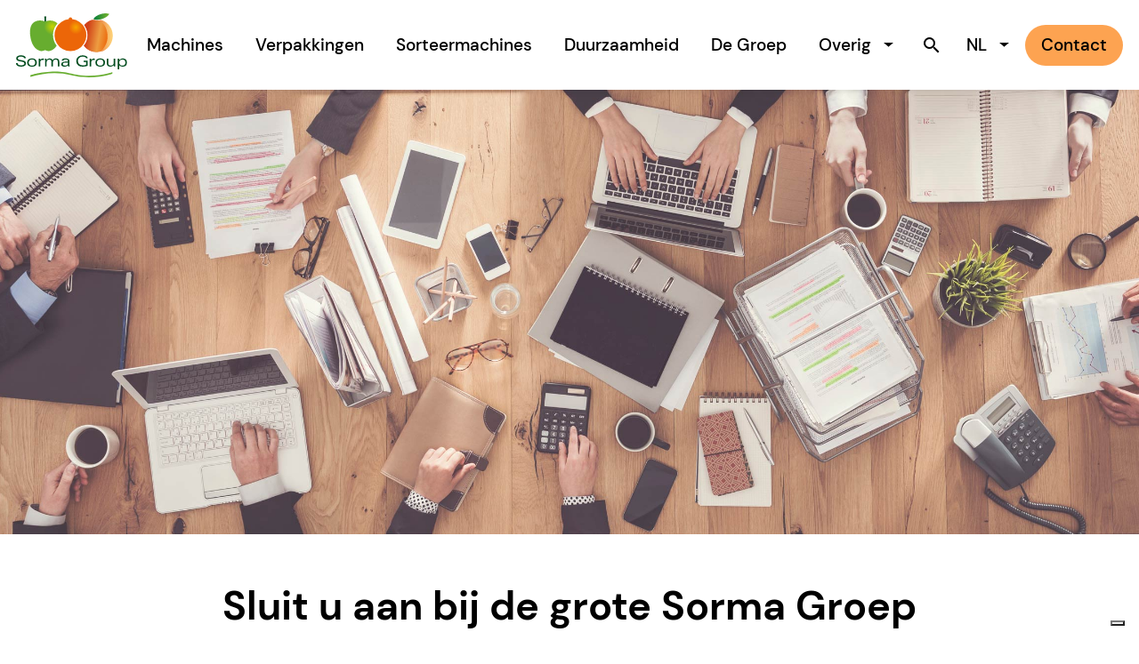

--- FILE ---
content_type: text/html; charset=utf-8
request_url: https://sormagroup.com/nl/working-positions
body_size: 557604
content:
<!DOCTYPE html><html lang="nl"><head>
    <meta charset="utf-8">
    <title>Carrière - Sorma Group</title>
    <meta name="description" content="">

    <base href="/nl/">
    <meta name="viewport" content="width=device-width, initial-scale=1, maximum-scale=1">
    <link rel="icon" type="image/x-icon" href="favicon.ico">

    <!-- <script
      class="_iub_cs_activate"
      type="text/plain"
      data-suppressedsrc="https://player.vimeo.com/api/player.js"
    ></script> -->
    <script src="https://unpkg.com/@lottiefiles/lottie-player@latest/dist/lottie-player.js"></script>
    <script type="text/javascript">
      var _iub = _iub || [];
      _iub.csConfiguration = {
        consentOnContinuedBrowsing: false,
        cookiePolicyInOtherWindow: true,
        floatingPreferencesButtonDisplay: 'bottom-right',
        invalidateConsentWithoutLog: true,
        perPurposeConsent: true,
        preferenceCookie: { expireAfter: 180 },
        purposes: '1,3',
        siteId: 2394138,
        cookiePolicyId: 13290936,
        lang: 'it',
        cookiePolicyUrl: 'https://sormagroup.com/it/cookie-policy',
        banner: {
          acceptButtonCaptionColor: '#010101',
          acceptButtonColor: '#80cd5b',
          acceptButtonDisplay: true,
          backgroundColor: '#ffffff',
          closeButtonRejects: true,
          customizeButtonCaptionColor: 'white',
          customizeButtonColor: '#212121',
          customizeButtonDisplay: true,
          explicitWithdrawal: true,
          listPurposes: true,
          position: 'float-bottom-center',
          rejectButtonCaptionColor: '#FFFFFF',
          rejectButtonColor: '#010101',
          rejectButtonDisplay: true,
          textColor: '#010101',
        },
      };
    </script>
    <script type="text/javascript" src="//cdn.iubenda.com/cs/iubenda_cs.js" charset="UTF-8" async=""></script>
    <!-- Global site tag (gtag.js) - Google Analytics -->
    <script async="" src="https://www.googletagmanager.com/gtag/js?id=G-ZQ458VRQDT"></script>
    <script>
      window.dataLayer = window.dataLayer || [];
      function gtag() {
        dataLayer.push(arguments);
      }
      gtag('js', new Date());

      gtag('config', 'G-ZQ458VRQDT');
    </script>
  <style>@charset "UTF-8";:root{--bs-blue:#0d6efd;--bs-indigo:#6610f2;--bs-purple:#6f42c1;--bs-pink:#d63384;--bs-red:#dc3545;--bs-orange:#fd7e14;--bs-yellow:#ffc107;--bs-green:#198754;--bs-teal:#20c997;--bs-cyan:#0dcaf0;--bs-white:#fff;--bs-gray:#f3f3f3;--bs-gray-dark:#dfdfdf;--bs-primary:#fda351;--bs-secondary:#80cd5b;--bs-success:#6ac83c;--bs-info:#0dcaf0;--bs-warning:#ffc107;--bs-danger:#dc3545;--bs-light:#f8f9fa;--bs-dark:#212529;--bs-font-sans-serif:"DM Sans",sans-serif;--bs-font-monospace:SFMono-Regular,Menlo,Monaco,Consolas,"Liberation Mono","Courier New",monospace;--bs-gradient:linear-gradient(180deg,hsla(0,0%,100%,0.15),hsla(0,0%,100%,0))}*,:after,:before{box-sizing:border-box}body{margin:0;font-family:DM Sans,sans-serif;font-size:1rem;font-weight:400;line-height:1.5;color:#000;background-color:#fff;-webkit-text-size-adjust:100%;-webkit-tap-highlight-color:rgba(0,0,0,0)}:root{--swiper-theme-color:#007aff}:root{--swiper-navigation-size:44px}@font-face{font-family:DM Sans;font-style:normal;font-display:swap;font-weight:400;src:url(dm-sans-latin-ext-400-normal.46f8e89145ca0fc60f62.woff2) format("woff2"),url(dm-sans-all-400-normal.37e3ab8cb633fce97c87.woff) format("woff");unicode-range:U+0100-024f,U+0259,U+1e??,U+2020,U+20a0-20ab,U+20ad-20cf,U+2113,U+2c60-2c7f,U+a720-a7ff}@font-face{font-family:DM Sans;font-style:normal;font-display:swap;font-weight:400;src:url(dm-sans-latin-400-normal.71edbde4a8ed19eeef94.woff2) format("woff2"),url(dm-sans-all-400-normal.37e3ab8cb633fce97c87.woff) format("woff");unicode-range:U+00??,U+0131,U+0152-0153,U+02bb-02bc,U+02c6,U+02da,U+02dc,U+2000-206f,U+2074,U+20ac,U+2122,U+2191,U+2193,U+2212,U+2215,U+feff,U+fffd}@font-face{font-family:DM Sans;font-style:normal;font-display:swap;font-weight:500;src:url(dm-sans-latin-ext-500-normal.d0cd2ef294906e1debec.woff2) format("woff2"),url(dm-sans-all-500-normal.0a59c6133bb2afd80054.woff) format("woff");unicode-range:U+0100-024f,U+0259,U+1e??,U+2020,U+20a0-20ab,U+20ad-20cf,U+2113,U+2c60-2c7f,U+a720-a7ff}@font-face{font-family:DM Sans;font-style:normal;font-display:swap;font-weight:500;src:url(dm-sans-latin-500-normal.82c42c7339eddd68c79d.woff2) format("woff2"),url(dm-sans-all-500-normal.0a59c6133bb2afd80054.woff) format("woff");unicode-range:U+00??,U+0131,U+0152-0153,U+02bb-02bc,U+02c6,U+02da,U+02dc,U+2000-206f,U+2074,U+20ac,U+2122,U+2191,U+2193,U+2212,U+2215,U+feff,U+fffd}@font-face{font-family:DM Sans;font-style:normal;font-display:swap;font-weight:700;src:url(dm-sans-latin-ext-700-normal.260b7f4017e3fb22a924.woff2) format("woff2"),url(dm-sans-all-700-normal.83ca7716c560a37ada07.woff) format("woff");unicode-range:U+0100-024f,U+0259,U+1e??,U+2020,U+20a0-20ab,U+20ad-20cf,U+2113,U+2c60-2c7f,U+a720-a7ff}@font-face{font-family:DM Sans;font-style:normal;font-display:swap;font-weight:700;src:url(dm-sans-latin-700-normal.6261bc7f59cc2e5f8f29.woff2) format("woff2"),url(dm-sans-all-700-normal.83ca7716c560a37ada07.woff) format("woff");unicode-range:U+00??,U+0131,U+0152-0153,U+02bb-02bc,U+02c6,U+02da,U+02dc,U+2000-206f,U+2074,U+20ac,U+2122,U+2191,U+2193,U+2212,U+2215,U+feff,U+fffd}:root{--swiper-theme-color:var(--bs-primary);--swiper-pagination-bullet-size:13px;--swiper-pagination-bullet-width:13px;--swiper-pagination-bullet-height:13px}html{font-size:18px;line-height:1.2}body{overflow-x:hidden}*{outline:none}</style><link rel="stylesheet" href="styles.815f6c8f8771d354fff3.css"><style ng-transition="serverApp"></style><style ng-transition="serverApp">.loading-spinner-overlay[_ngcontent-sc11]{position:fixed;top:0;bottom:0;left:0;right:0;background-color:#000;opacity:.6;z-index:1002;display:flex;align-items:center;justify-content:center}.sk-folding-cube[_ngcontent-sc11]{margin:20px auto;width:60px;height:60px;position:relative;transform:rotate(45deg)}.sk-folding-cube[_ngcontent-sc11]   .sk-cube[_ngcontent-sc11]{float:left;width:50%;height:50%;position:relative;transform:scale(1.1)}.sk-folding-cube[_ngcontent-sc11]   .sk-cube[_ngcontent-sc11]:before{content:"";position:absolute;top:0;left:0;width:100%;height:100%;background-color:var(--accent-color);animation:sk-foldCubeAngle 2.4s infinite linear both;transform-origin:100% 100%}.sk-folding-cube[_ngcontent-sc11]   .sk-cube2[_ngcontent-sc11]{transform:scale(1.1) rotate(90deg)}.sk-folding-cube[_ngcontent-sc11]   .sk-cube3[_ngcontent-sc11]{transform:scale(1.1) rotate(180deg)}.sk-folding-cube[_ngcontent-sc11]   .sk-cube4[_ngcontent-sc11]{transform:scale(1.1) rotate(270deg)}.sk-folding-cube[_ngcontent-sc11]   .sk-cube2[_ngcontent-sc11]:before{animation-delay:.3s}.sk-folding-cube[_ngcontent-sc11]   .sk-cube3[_ngcontent-sc11]:before{animation-delay:.6s}.sk-folding-cube[_ngcontent-sc11]   .sk-cube4[_ngcontent-sc11]:before{animation-delay:.9s}@keyframes sk-foldCubeAngle{0%,10%{transform:perspective(140px) rotateX(-180deg);opacity:0}25%,75%{transform:perspective(140px) rotateX(0);opacity:1}90%,to{transform:perspective(140px) rotateY(180deg);opacity:0}}</style><meta property="og:title" content="Carrière - Sorma Group"><meta property="og:description" content=""><meta property="og:image" content=""><style ng-transition="serverApp">[_nghost-sc154]{min-height:100vh;display:flex;flex-direction:column}.sticky-wrapper[_ngcontent-sc154]{background-color:#fff;-webkit-backdrop-filter:blur(4px);backdrop-filter:blur(4px);z-index:3}@media screen and (max-width: 450px){.sticky-wrapper[_ngcontent-sc154]{max-height:100vh;overflow:auto;padding-bottom:3px}}.menu-icon[_ngcontent-sc154]{font-size:32px}.navbar[_ngcontent-sc154]{font-weight:500;padding-top:.5rem;padding-bottom:.5rem;font-size:1.063rem;box-shadow:#00000026 0 8px 8px -8px}.navbar[_ngcontent-sc154]   .navbar-nav[_ngcontent-sc154]   .nav-item[_ngcontent-sc154]{margin-left:auto;margin-top:4px}.navbar[_ngcontent-sc154]   .navbar-nav[_ngcontent-sc154]   .nav-link[_ngcontent-sc154]{color:#000!important;transition:none;border-bottom:4px solid transparent;display:inline-block}.navbar[_ngcontent-sc154]   .navbar-nav[_ngcontent-sc154]   .nav-link[_ngcontent-sc154]:hover{border-bottom:4px solid var(--bs-primary);border-bottom-left-radius:2px;border-bottom-right-radius:2px}.navbar[_ngcontent-sc154]   .navbar-brand[_ngcontent-sc154]   img[_ngcontent-sc154]{height:72px;transition:all .2s linear}@media screen and (max-width: 450px){nav[_ngcontent-sc154]   .navbar-brand[_ngcontent-sc154]   img[_ngcontent-sc154]{height:50px!important}nav[_ngcontent-sc154]   .menu[_ngcontent-sc154], nav[_ngcontent-sc154]   .top-row[_ngcontent-sc154]{margin-top:4px!important}}nav.scrolled[_ngcontent-sc154]   .navbar-brand[_ngcontent-sc154]   img[_ngcontent-sc154]{height:50px;transition:all .2s linear}nav.scrolled[_ngcontent-sc154]   .menu[_ngcontent-sc154], nav.scrolled[_ngcontent-sc154]   .top-row[_ngcontent-sc154]{margin-top:4px}nav[_ngcontent-sc154]   .menu[_ngcontent-sc154] > div[_ngcontent-sc154]{text-align:right}nav[_ngcontent-sc154]   .menu[_ngcontent-sc154]   .navbar-toggler[_ngcontent-sc154]{padding-right:0;cursor:pointer}@media screen and (max-width: 1199px){.navbar[_ngcontent-sc154]   .navbar-nav[_ngcontent-sc154]   .nav-item[_ngcontent-sc154]{margin-left:auto;margin-right:auto;white-space:nowrap}.navbar[_ngcontent-sc154]   .navbar-nav[_ngcontent-sc154]   a[_ngcontent-sc154]{font-size:20px;padding-bottom:0}}@media screen and (min-width: 1200px){.navbar-expand-xl[_ngcontent-sc154]   .navbar-nav[_ngcontent-sc154]   .nav-link[_ngcontent-sc154]{padding-right:1rem;padding-left:1rem;white-space:nowrap}.navbar-collapse[_ngcontent-sc154]{order:0;overflow:hidden;justify-content:center}.locale-menu[_ngcontent-sc154]{order:1}}.locale-menu[_ngcontent-sc154]{font-weight:500}.other-menu[_ngcontent-sc154]{padding-left:1rem;padding-right:1rem}.top-row[_ngcontent-sc154]{display:flex;align-items:center}.top-row-nav-item[_ngcontent-sc154]{color:#000;background-color:var(--bs-primary);border-bottom-left-radius:6px;border-bottom-right-radius:6px;padding:.5rem 1rem;cursor:pointer}.top-row-nav-item[_ngcontent-sc154] > a[_ngcontent-sc154]{color:#000;text-decoration:none}.top-row-nav-item.lang[_ngcontent-sc154]{background-color:transparent}.top-row-nav-item.contacts[_ngcontent-sc154]{border-radius:2rem}.content-wrapper[_ngcontent-sc154]{flex-grow:1}footer[_ngcontent-sc154]{background-color:#6ac83c}footer[_ngcontent-sc154]   a[_ngcontent-sc154]{color:#000}footer[_ngcontent-sc154]   h6[_ngcontent-sc154]{margin-bottom:0;font-weight:bold}footer[_ngcontent-sc154]   .menu[_ngcontent-sc154]   a[_ngcontent-sc154], footer[_ngcontent-sc154]   .companies[_ngcontent-sc154]   a[_ngcontent-sc154]{text-decoration:none}footer[_ngcontent-sc154]   .logo[_ngcontent-sc154]   img[_ngcontent-sc154]{width:170px}footer[_ngcontent-sc154]   .socials[_ngcontent-sc154]   a[_ngcontent-sc154]{position:relative;width:40px;height:40px}footer[_ngcontent-sc154]   .socials[_ngcontent-sc154]   a[_ngcontent-sc154]   img[_ngcontent-sc154]{position:absolute;width:40px;height:40px;left:0;transition:all .25s linear}footer[_ngcontent-sc154]   .socials[_ngcontent-sc154]   a[_ngcontent-sc154]   img.color[_ngcontent-sc154]{opacity:0}footer[_ngcontent-sc154]   .socials[_ngcontent-sc154]   a[_ngcontent-sc154]   img.gray[_ngcontent-sc154]{opacity:1}footer[_ngcontent-sc154]   .socials[_ngcontent-sc154]   a[_ngcontent-sc154]:hover   img.gray[_ngcontent-sc154]{opacity:0}footer[_ngcontent-sc154]   .socials[_ngcontent-sc154]   a[_ngcontent-sc154]:hover   img.color[_ngcontent-sc154]{opacity:1}.newsletter-input[_ngcontent-sc154]{position:relative;max-width:400px}.newsletter-input[_ngcontent-sc154]   input[_ngcontent-sc154]{border-radius:1.875rem;padding-right:120px}.newsletter-input[_ngcontent-sc154]   input[_ngcontent-sc154]::placeholder{color:#0000004d}.newsletter-input[_ngcontent-sc154]   button[_ngcontent-sc154]{position:absolute;font-weight:500;right:.25rem;top:.25rem;border-radius:1.875rem;height:1.875rem;background-color:var(--bs-primary);margin-left:.188rem;display:flex;align-items:center;justify-content:center}.newsletter-title[_ngcontent-sc154]{font-weight:bold;font-size:1.5rem}@media print{.col-newsletter[_ngcontent-sc154]{page-break-inside:avoid;break-inside:avoid}}</style><style ng-transition="serverApp">[_nghost-sc153]{display:block;position:sticky;box-shadow:#00000026 0 8px 8px -8px}[_nghost-sc153]     .xng-breadcrumb-root{font-size:1rem;font-weight:500}[_nghost-sc153]     .xng-breadcrumb-root .xng-breadcrumb-trail{font-weight:bold}[_nghost-sc153]     .xng-breadcrumb-root .xng-breadcrumb-link{text-decoration:underline}[_nghost-sc153]     .xng-breadcrumb-root .xng-breadcrumb-item{margin-top:.5rem;margin-bottom:.5rem;font-size:.938rem;white-space:nowrap}[_nghost-sc153]     .xng-breadcrumb-separator{padding:0 .5rem}</style><style ng-transition="serverApp">.xng-breadcrumb-root{color:rgba(0,0,0,.6);margin:0}.xng-breadcrumb-list{align-items:center;display:flex;flex-wrap:wrap;margin:0;padding:0}.xng-breadcrumb-item{list-style:none}.xng-breadcrumb-trail{align-items:center;color:rgba(0,0,0,.9);display:flex}.xng-breadcrumb-link{align-items:center;color:inherit;cursor:pointer;display:flex;text-decoration:none;transition:-webkit-text-decoration .3s;transition:text-decoration .3s;transition:text-decoration .3s,-webkit-text-decoration .3s;white-space:nowrap}.xng-breadcrumb-link:hover{text-decoration:underline}.xng-breadcrumb-link-disabled{cursor:disabled;pointer-events:none}.xng-breadcrumb-separator{-moz-user-select:none;-ms-user-select:none;-webkit-user-select:none;display:flex;margin-left:8px;margin-right:8px;user-select:none}</style><style ng-transition="serverApp">.landing-bg-wrapper[_ngcontent-sc193]   .bg[_ngcontent-sc193]{background-image:url(bg.7ad392dc282b10841719.jpg)}.working-positions-header[_ngcontent-sc193]   .env-title[_ngcontent-sc193]{color:var(--bs-primary)}.primary-link-btn.active[_ngcontent-sc193]{background-color:var(--bs-primary)}.primary-link-btn.load-cv[_ngcontent-sc193]{border:3px dashed #ccc}.primary-link-btn.load-cv[_ngcontent-sc193]:hover{background-color:#fff}.working-positions-filters[_ngcontent-sc193]{background-color:var(--bs-primary);padding:1.5rem 2.5rem 3rem;box-shadow:#00000021 0 0 8px 3px inset}.search-box[_ngcontent-sc193]{position:relative}.search-box[_ngcontent-sc193]   input[_ngcontent-sc193]{box-shadow:#00000021 0 0 8px 3px;border:none;padding-right:34px}.search-box[_ngcontent-sc193]   .search-btn[_ngcontent-sc193]{position:absolute;right:3px;top:3px;height:30px;width:30px;border-radius:30px;background-color:var(--bs-primary);display:flex;align-items:center;justify-content:center;cursor:pointer}.form-check-label[_ngcontent-sc193]{margin-left:.5rem}.pointer[_ngcontent-sc193]{cursor:pointer!important}.working-positions-card[_ngcontent-sc193]{margin-top:3rem;padding:2rem .5rem 1rem}.working-positions-card[_ngcontent-sc193]   .img-wrapper[_ngcontent-sc193]{width:180px}.working-positions-card[_ngcontent-sc193]   .img-wrapper[_ngcontent-sc193]   img[_ngcontent-sc193]{width:100%;height:auto}.working-positions-card[_ngcontent-sc193]   .working-positions-date[_ngcontent-sc193]{font-size:13px}.working-positions-card[_ngcontent-sc193]   .working-positions-label[_ngcontent-sc193]{font-size:13px;font-weight:700;color:#fff;text-align:center;padding:.125rem 1rem;border-radius:1rem;background-color:var(--bs-success)}.working-positions-card[_ngcontent-sc193]   .working-positions-label[_ngcontent-sc193]   .working-positions-company[_ngcontent-sc193]{background-color:var(--bs-primary)}.working-positions-card[_ngcontent-sc193]   .subtitle[_ngcontent-sc193]{font-weight:700;font-size:13px;color:#595959}.image[_ngcontent-sc193]{height:120px;text-align:center}.image[_ngcontent-sc193]   img[_ngcontent-sc193]{max-height:100%}.spontaneous-application[_ngcontent-sc193]   .subtitle[_ngcontent-sc193]{font-size:1.5rem;color:#000}.spontaneous-application[_ngcontent-sc193]   .ng-select[_ngcontent-sc193]    {line-height:30px}.spontaneous-application[_ngcontent-sc193]   .ng-select[_ngcontent-sc193]     .ng-select-container{border:1px solid #ccc!important;border-radius:21px!important;height:38px}.spontaneous-application[_ngcontent-sc193]   .ng-select[_ngcontent-sc193]     .ng-arrow-wrapper, .spontaneous-application[_ngcontent-sc193]   .ng-select[_ngcontent-sc193]     .ng-clear-wrapper{background-color:transparent}.spontaneous-application[_ngcontent-sc193]   input.ngrx-forms-submitted.ngrx-forms-invalid[_ngcontent-sc193], .spontaneous-application[_ngcontent-sc193]   textarea.ngrx-forms-submitted.ngrx-forms-invalid[_ngcontent-sc193], .spontaneous-application[_ngcontent-sc193]   .ng-select.ngrx-forms-submitted.ngrx-forms-invalid[_ngcontent-sc193]     .ng-select-container, .spontaneous-application[_ngcontent-sc193]   input.ngrx-forms-submitted.ngrx-forms-invalid[_ngcontent-sc193] ~ button.load-cv[_ngcontent-sc193]{border-color:red!important;outline:0;box-shadow:0 0 0 .25rem #ff000040}.filter[_ngcontent-sc193]{min-width:225px;max-width:350px;flex-grow:1}.filter[_ngcontent-sc193]     .ng-select-container{box-shadow:0 0 8px 2px #00000024!important}[_ngcontent-sc193]::placeholder{color:#a2a2a2;opacity:1}[_ngcontent-sc193]:-ms-input-placeholder{color:#a2a2a2}[_ngcontent-sc193]::-ms-input-placeholder{color:#a2a2a2}</style><style ng-transition="serverApp">ng-select[_ngcontent-sc160]{cursor:pointer}  .ng-select-container{flex-wrap:wrap}  .ng-clear-wrapper{margin-left:auto}  .ng-select .ng-select-container .ng-value-container .ng-placeholder{color:#ccc}</style><style ng-transition="serverApp">.ng-select{position:relative;display:block}.ng-select,.ng-select div,.ng-select input,.ng-select span{box-sizing:border-box}.ng-select [hidden]{display:none}.ng-select.ng-select-searchable .ng-select-container .ng-value-container .ng-input{opacity:1}.ng-select.ng-select-opened .ng-select-container{z-index:1001}.ng-select.ng-select-disabled .ng-select-container .ng-value-container .ng-placeholder,.ng-select.ng-select-disabled .ng-select-container .ng-value-container .ng-value{-webkit-user-select:none;-moz-user-select:none;-ms-user-select:none;user-select:none;cursor:default}.ng-select.ng-select-disabled .ng-arrow-wrapper{cursor:default}.ng-select.ng-select-filtered .ng-placeholder{display:none}.ng-select .ng-select-container{cursor:default;display:flex;outline:none;overflow:hidden;position:relative;width:100%}.ng-select .ng-select-container .ng-value-container{display:flex;flex:1}.ng-select .ng-select-container .ng-value-container .ng-input{opacity:0}.ng-select .ng-select-container .ng-value-container .ng-input>input{box-sizing:content-box;background:none transparent;border:0;box-shadow:none;outline:none;padding:0;cursor:default;width:100%}.ng-select .ng-select-container .ng-value-container .ng-input>input::-ms-clear{display:none}.ng-select .ng-select-container .ng-value-container .ng-input>input[readonly]{-webkit-user-select:none;-moz-user-select:none;-ms-user-select:none;user-select:none;width:0;padding:0}.ng-select.ng-select-single.ng-select-filtered .ng-select-container .ng-value-container .ng-value{visibility:hidden}.ng-select.ng-select-single .ng-select-container .ng-value-container,.ng-select.ng-select-single .ng-select-container .ng-value-container .ng-value{white-space:nowrap;overflow:hidden;text-overflow:ellipsis}.ng-select.ng-select-single .ng-select-container .ng-value-container .ng-value .ng-value-icon{display:none}.ng-select.ng-select-single .ng-select-container .ng-value-container .ng-input{position:absolute;left:0;width:100%}.ng-select.ng-select-multiple.ng-select-disabled>.ng-select-container .ng-value-container .ng-value .ng-value-icon{display:none}.ng-select.ng-select-multiple .ng-select-container .ng-value-container{flex-wrap:wrap}.ng-select.ng-select-multiple .ng-select-container .ng-value-container .ng-placeholder{position:absolute}.ng-select.ng-select-multiple .ng-select-container .ng-value-container .ng-value{white-space:nowrap}.ng-select.ng-select-multiple .ng-select-container .ng-value-container .ng-value.ng-value-disabled .ng-value-icon{display:none}.ng-select.ng-select-multiple .ng-select-container .ng-value-container .ng-value .ng-value-icon{cursor:pointer}.ng-select.ng-select-multiple .ng-select-container .ng-value-container .ng-input{flex:1;z-index:2}.ng-select.ng-select-multiple .ng-select-container .ng-value-container .ng-placeholder{z-index:1}.ng-select .ng-clear-wrapper{cursor:pointer;position:relative;width:17px;-webkit-user-select:none;-moz-user-select:none;-ms-user-select:none;user-select:none}.ng-select .ng-clear-wrapper .ng-clear{display:inline-block;font-size:18px;line-height:1;pointer-events:none}.ng-select .ng-spinner-loader{border-radius:50%;width:17px;height:17px;margin-right:5px;font-size:10px;position:relative;text-indent:-9999em;border:2px solid rgba(66,66,66,.2);border-left-color:#424242;transform:translateZ(0);-webkit-animation:load8 .8s linear infinite;animation:load8 .8s linear infinite}.ng-select .ng-spinner-loader:after{border-radius:50%;width:17px;height:17px}@-webkit-keyframes load8{0%{transform:rotate(0deg)}to{transform:rotate(1turn)}}@keyframes load8{0%{transform:rotate(0deg)}to{transform:rotate(1turn)}}.ng-select .ng-arrow-wrapper{cursor:pointer;position:relative;text-align:center;-webkit-user-select:none;-moz-user-select:none;-ms-user-select:none;user-select:none}.ng-select .ng-arrow-wrapper .ng-arrow{pointer-events:none;display:inline-block;height:0;width:0;position:relative}.ng-dropdown-panel{box-sizing:border-box;position:absolute;opacity:0;width:100%;z-index:1050;-webkit-overflow-scrolling:touch}.ng-dropdown-panel .ng-dropdown-panel-items{display:block;height:auto;box-sizing:border-box;max-height:240px;overflow-y:auto}.ng-dropdown-panel .ng-dropdown-panel-items .ng-optgroup,.ng-dropdown-panel .ng-dropdown-panel-items .ng-option{white-space:nowrap;overflow:hidden;text-overflow:ellipsis}.ng-dropdown-panel .ng-dropdown-panel-items .ng-option{box-sizing:border-box;cursor:pointer;display:block}.ng-dropdown-panel .ng-dropdown-panel-items .ng-option .ng-option-label:empty:before{content:"\200b"}.ng-dropdown-panel .ng-dropdown-panel-items .ng-option .highlighted{font-weight:700;text-decoration:underline}.ng-dropdown-panel .ng-dropdown-panel-items .ng-option.disabled{cursor:default}.ng-dropdown-panel .scroll-host{overflow:hidden;overflow-y:auto;position:relative;display:block;-webkit-overflow-scrolling:touch}.ng-dropdown-panel .scrollable-content{top:0;left:0;width:100%;height:100%;position:absolute}.ng-dropdown-panel .total-padding{width:1px;opacity:0}</style></head>
  <body>
    <netpack-frontend-root _nghost-sc18="" ng-version="12.2.17"><router-outlet _ngcontent-sc18=""></router-outlet><ng-component _nghost-sc154=""><!----><!----><div _ngcontent-sc154="" class="sticky-wrapper sticky-top"><nav _ngcontent-sc154="" class="navbar navbar-expand-xl"><div _ngcontent-sc154="" class="container-xxl position-relative d-flex"><a _ngcontent-sc154="" class="navbar-brand me-0" href="/nl/"><img _ngcontent-sc154="" src="assets/images/logo.svg" alt="sorma_group"></a><div _ngcontent-sc154="" class="flex-grow-1 menu"><div _ngcontent-sc154="" class="collapse navbar-collapse"><ul _ngcontent-sc154="" class="navbar-nav flex-wrap mb-xl-0 mb-3"><li _ngcontent-sc154="" class="nav-item"><a _ngcontent-sc154="" routerlinkactive="active" class="nav-link" href="/nl/devices">Machines</a></li><li _ngcontent-sc154="" class="nav-item"><a _ngcontent-sc154="" routerlinkactive="active" class="nav-link" href="/nl/packaging">Verpakkingen</a></li><li _ngcontent-sc154="" class="nav-item"><a _ngcontent-sc154="" class="nav-link" href="/nl/selezionatrici">Sorteermachines</a></li><li _ngcontent-sc154="" class="nav-item"><a _ngcontent-sc154="" routerlinkactive="active" class="nav-link" href="/nl/sustainability">Duurzaamheid</a></li><li _ngcontent-sc154="" class="nav-item d-xl-none"><a _ngcontent-sc154="" routerlinkactive="active" class="nav-link" href="/nl/customers">Klanten</a></li><li _ngcontent-sc154="" class="nav-item"><a _ngcontent-sc154="" routerlinkactive="active" class="nav-link" href="/nl/group">De Groep</a></li><li _ngcontent-sc154="" class="nav-item d-xl-none"><a _ngcontent-sc154="" routerlinkactive="active" class="nav-link" href="/nl/news">Nieuws</a></li><li _ngcontent-sc154="" class="nav-item d-xl-none"><a _ngcontent-sc154="" routerlinkactive="active" class="nav-link" href="/nl/used">Gebruikt</a></li><li _ngcontent-sc154="" class="nav-item d-xl-none"><a _ngcontent-sc154="" routerlinkactive="active" class="nav-link active" href="/nl/working-positions">Carrière</a></li><div _ngcontent-sc154="" ngbdropdown="" container="body" display="dynamic" class="other-menu d-xl-flex d-none dropdown"><div _ngcontent-sc154="" id="dropdownOther" ngbdropdowntoggle="" class="dropdown-toggle d-flex align-items-center pointer" aria-expanded="false"><span _ngcontent-sc154="" class="me-2">Overig</span></div><div _ngcontent-sc154="" ngbdropdownmenu="" aria-labelledby="dropdownOther" x-placement="bottom-start" class="dropdown-menu"><a _ngcontent-sc154="" ngbdropdownitem="" routerlinkactive="active" class="dropdown-item" href="/nl/customers">Klanten</a><a _ngcontent-sc154="" ngbdropdownitem="" routerlinkactive="active" class="dropdown-item" href="/nl/news">Nieuws</a><a _ngcontent-sc154="" ngbdropdownitem="" routerlinkactive="active" class="dropdown-item" href="/nl/used">Gebruikt</a><a _ngcontent-sc154="" ngbdropdownitem="" routerlinkactive="active" class="dropdown-item active" href="/nl/working-positions">Carrière</a></div></div><div _ngcontent-sc154="" class="d-sm-none d-flex justify-content-center mt-3"><div _ngcontent-sc154="" class="top-row-nav-item contacts" tabindex="0"><a _ngcontent-sc154="" routerlinkactive="active">Contact</a></div><!----></div></ul><!----></div></div><div _ngcontent-sc154="" class="top-row"><!----><span _ngcontent-sc154="" placement="bottom" popoverclass="invisible-popover" container="body" class="material-icons-outlined pointer ms-2"> search </span><!----><div _ngcontent-sc154="" class="top-row-nav-item lang ms-2"><div _ngcontent-sc154="" ngbdropdown="" container="body" display="dynamic" class="locale-menu dropdown"><div _ngcontent-sc154="" id="dropdownLocale" ngbdropdowntoggle="" class="dropdown-toggle d-flex align-items-center pointer" aria-expanded="false"><span _ngcontent-sc154="" class="text-uppercase me-2">nl</span></div><div _ngcontent-sc154="" ngbdropdownmenu="" aria-labelledby="dropdownLocale" x-placement="bottom-start" class="dropdown-menu"><a _ngcontent-sc154="" ngbdropdownitem="" class="dropdown-item">IT</a><!----><!----><a _ngcontent-sc154="" ngbdropdownitem="" class="dropdown-item">EN</a><!----><!----><a _ngcontent-sc154="" ngbdropdownitem="" class="dropdown-item">ES</a><!----><!----><a _ngcontent-sc154="" ngbdropdownitem="" class="dropdown-item">FR</a><!----><!----><!----><!----><!----><!----><a _ngcontent-sc154="" ngbdropdownitem="" class="dropdown-item">NL</a><!----><!----><a _ngcontent-sc154="" ngbdropdownitem="" class="dropdown-item">DE</a><!----><!----><!----></div></div></div><div _ngcontent-sc154="" class="d-none d-sm-block"><div _ngcontent-sc154="" class="top-row-nav-item contacts" tabindex="0"><a _ngcontent-sc154="" routerlinkactive="active">Contact</a></div><!----></div></div><div _ngcontent-sc154="" class="menu"><div _ngcontent-sc154="" class="navbar-toggler"><span _ngcontent-sc154="" class="menu-icon material-icons-outlined"> menu </span><!----><!----></div></div></div><div _ngcontent-sc154="" class="flex-grow-1 menu d-xl-none"><div _ngcontent-sc154="" class="collapse navbar-collapse"><ul _ngcontent-sc154="" class="navbar-nav flex-wrap mb-xl-0 mb-3"><li _ngcontent-sc154="" class="nav-item"><a _ngcontent-sc154="" routerlinkactive="active" class="nav-link" href="/nl/devices">Machines</a></li><li _ngcontent-sc154="" class="nav-item"><a _ngcontent-sc154="" routerlinkactive="active" class="nav-link" href="/nl/packaging">Verpakkingen</a></li><li _ngcontent-sc154="" class="nav-item"><a _ngcontent-sc154="" class="nav-link" href="/nl/selezionatrici">Sorteermachines</a></li><li _ngcontent-sc154="" class="nav-item"><a _ngcontent-sc154="" routerlinkactive="active" class="nav-link" href="/nl/sustainability">Duurzaamheid</a></li><li _ngcontent-sc154="" class="nav-item d-xl-none"><a _ngcontent-sc154="" routerlinkactive="active" class="nav-link" href="/nl/customers">Klanten</a></li><li _ngcontent-sc154="" class="nav-item"><a _ngcontent-sc154="" routerlinkactive="active" class="nav-link" href="/nl/group">De Groep</a></li><li _ngcontent-sc154="" class="nav-item d-xl-none"><a _ngcontent-sc154="" routerlinkactive="active" class="nav-link" href="/nl/news">Nieuws</a></li><li _ngcontent-sc154="" class="nav-item d-xl-none"><a _ngcontent-sc154="" routerlinkactive="active" class="nav-link" href="/nl/used">Gebruikt</a></li><li _ngcontent-sc154="" class="nav-item d-xl-none"><a _ngcontent-sc154="" routerlinkactive="active" class="nav-link active" href="/nl/working-positions">Carrière</a></li><div _ngcontent-sc154="" ngbdropdown="" container="body" display="dynamic" class="other-menu d-xl-flex d-none dropdown"><div _ngcontent-sc154="" id="dropdownOther" ngbdropdowntoggle="" class="dropdown-toggle d-flex align-items-center pointer" aria-expanded="false"><span _ngcontent-sc154="" class="me-2">Overig</span></div><div _ngcontent-sc154="" ngbdropdownmenu="" aria-labelledby="dropdownOther" x-placement="bottom-start" class="dropdown-menu"><a _ngcontent-sc154="" ngbdropdownitem="" routerlinkactive="active" class="dropdown-item" href="/nl/customers">Klanten</a><a _ngcontent-sc154="" ngbdropdownitem="" routerlinkactive="active" class="dropdown-item" href="/nl/news">Nieuws</a><a _ngcontent-sc154="" ngbdropdownitem="" routerlinkactive="active" class="dropdown-item" href="/nl/used">Gebruikt</a><a _ngcontent-sc154="" ngbdropdownitem="" routerlinkactive="active" class="dropdown-item active" href="/nl/working-positions">Carrière</a></div></div><div _ngcontent-sc154="" class="d-sm-none d-flex justify-content-center mt-3"><div _ngcontent-sc154="" class="top-row-nav-item contacts" tabindex="0"><a _ngcontent-sc154="" routerlinkactive="active">Contact</a></div><!----></div></ul><!----></div></div></nav><netpack-frontend-breadcrumb _ngcontent-sc154="" _nghost-sc153=""><div _ngcontent-sc153="" class="container-xxl"><xng-breadcrumb _ngcontent-sc153="" class="d-none d-md-block breadcrumb-items"><nav aria-label="breadcrumb" class="xng-breadcrumb-root d-none d-md-block breadcrumb-items"><ol class="xng-breadcrumb-list"><!----></ol></nav></xng-breadcrumb><!----><!----></div></netpack-frontend-breadcrumb></div><div _ngcontent-sc154="" class="content-wrapper"><router-outlet _ngcontent-sc154=""></router-outlet><ng-component _nghost-sc193=""><div _ngcontent-sc193="" class="landing-bg-wrapper"><div _ngcontent-sc193="" class="bg"></div></div><div _ngcontent-sc193="" class="working-positions-header pb-5"><div _ngcontent-sc193="" class="container-xxl"><h1 _ngcontent-sc193="" class="title text-center mt-5 mb-3"> Sluit u aan bij de grote Sorma Groep </h1><div _ngcontent-sc193="" class="page-subtitle mx-auto"> Elke dag streven de leden van de groep ernaar het bedrijf in een betere staat achter te laten dan ze het aantroffen. Als bewijs van het samenhorigheidsgevoel en het plezier om deel uit te maken van het Sorma-team, stellen wij vast dat de gemiddelde duur van het dienstverband meer dan 15 jaar bedraagt. Wij zoeken professionele, eerlijke mensen die een waardevolle bijdrage kunnen leveren aan het team en die tevens de identiteit en werkfilosofie assimileren die in 50 jaar geduldig is ontwikkeld. </div></div></div><div _ngcontent-sc193="" class="row justify-content-center mx-2 flex-column flex-md-row align-items-center"><div _ngcontent-sc193="" class="col text-center text-md-end"><div _ngcontent-sc193="" class="primary-link-btn mb-3 pe-3 active"><span _ngcontent-sc193="" class="text">Openstaande posities</span></div></div><div _ngcontent-sc193="" class="col text-center text-md-start"><div _ngcontent-sc193="" class="primary-link-btn mb-3 pe-3"><span _ngcontent-sc193="" class="text">Open sollicitatie</span></div></div></div><div _ngcontent-sc193="" class="working-positions-content open-working-positions mt-5 pb-5"><div _ngcontent-sc193="" class="container-xxl"><h1 _ngcontent-sc193="" class="title text-center">Openstaande posities</h1><form _ngcontent-sc193="" novalidate="" class="d-flex mt-4 align-items-center flex-wrap ngrx-forms-valid ngrx-forms-pristine ngrx-forms-untouched ngrx-forms-unsubmitted"><netpack-frontend-select _ngcontent-sc193="" bindvalue="id" bindlabel="description" class="me-3 filter mb-3 ngrx-forms-valid ngrx-forms-pristine ngrx-forms-untouched ngrx-forms-unsubmitted" _nghost-sc160=""><ng-select _ngcontent-sc160="" class="ng-select ng-select-multiple ng-select-searchable ng-select-clearable ng-untouched ng-pristine ng-valid"><div class="ng-select-container"><div class="ng-value-container"><div class="ng-placeholder">Baan</div><!----><!----><div role="combobox" aria-haspopup="listbox" class="ng-input" aria-expanded="false"><input aria-autocomplete="list" type="text" autocorrect="off" autocapitalize="off" autocomplete="aed5481fb949" value=""></div></div><!----><!----><span class="ng-arrow-wrapper"><span class="ng-arrow"></span></span></div><!----></ng-select></netpack-frontend-select><netpack-frontend-select _ngcontent-sc193="" bindvalue="id" bindlabel="name" class="me-3 filter mb-3 ngrx-forms-valid ngrx-forms-pristine ngrx-forms-untouched ngrx-forms-unsubmitted" _nghost-sc160=""><ng-select _ngcontent-sc160="" class="ng-select ng-select-single ng-select-searchable ng-select-clearable ng-untouched ng-pristine ng-valid"><div class="ng-select-container"><div class="ng-value-container"><div class="ng-placeholder">Bedrijf</div><!----><!----><div role="combobox" aria-haspopup="listbox" class="ng-input" aria-expanded="false"><input aria-autocomplete="list" type="text" autocorrect="off" autocapitalize="off" autocomplete="a19147a48009" value=""></div></div><!----><!----><span class="ng-arrow-wrapper"><span class="ng-arrow"></span></span></div><!----></ng-select></netpack-frontend-select></form><div _ngcontent-sc193="" class="row"><div _ngcontent-sc193="" class="col-md-6 mb-4"><div _ngcontent-sc193="" class="working-positions-card text-start panel clickable" tabindex="0"><div _ngcontent-sc193="" class="d-flex justify-content-center flex-wrap"><div _ngcontent-sc193="" class="ps-md-3 col order-0 order-md-2"><div _ngcontent-sc193="" class="d-flex align-items-center"><div _ngcontent-sc193="" class="working-positions-date me-3"> 05/26/2025 </div><!----><div _ngcontent-sc193="" class="working-positions-label working-positions-company"> Sorma Benelux </div><!----></div><h4 _ngcontent-sc193="" class="mt-2"> Buitendienst monteurs (Ervaren) </h4><div _ngcontent-sc193="" class="abstract mt-2 d-none d-md-block"> Leuke technische funtie voor de Benelux regio   </div></div></div></div></div><div _ngcontent-sc193="" class="col-md-6 mb-4"><div _ngcontent-sc193="" class="working-positions-card text-start panel clickable" tabindex="0"><div _ngcontent-sc193="" class="d-flex justify-content-center flex-wrap"><div _ngcontent-sc193="" class="ps-md-3 col order-0 order-md-2"><div _ngcontent-sc193="" class="d-flex align-items-center"><div _ngcontent-sc193="" class="working-positions-date me-3"> 05/26/2025 </div><!----><div _ngcontent-sc193="" class="working-positions-label working-positions-company"> Sormaf </div><!----></div><h4 _ngcontent-sc193="" class="mt-2"> Onderhoudstechnieker M/V </h4><div _ngcontent-sc193="" class="abstract mt-2 d-none d-md-block"> Voor ons bedrijf zijn we op zoek naar een Onderhoudstechnicus M/V </div></div></div></div></div><div _ngcontent-sc193="" class="col-md-6 mb-4"><div _ngcontent-sc193="" class="working-positions-card text-start panel clickable" tabindex="0"><div _ngcontent-sc193="" class="d-flex justify-content-center flex-wrap"><div _ngcontent-sc193="" class="ps-md-3 col order-0 order-md-2"><div _ngcontent-sc193="" class="d-flex align-items-center"><div _ngcontent-sc193="" class="working-positions-date me-3"> 06/19/2025 </div><!----><div _ngcontent-sc193="" class="working-positions-label working-positions-company"> Netpack </div><!----></div><h4 _ngcontent-sc193="" class="mt-2"> [nl] Addetto Produzione </h4><div _ngcontent-sc193="" class="abstract mt-2 d-none d-md-block"> [nl] Netpack s.p.a divisione specializzata nella produzione di materiali per il packaging del Gruppo Sorma ricerca per ampliamento organico un/una: </div></div></div></div></div><div _ngcontent-sc193="" class="col-md-6 mb-4"><div _ngcontent-sc193="" class="working-positions-card text-start panel clickable" tabindex="0"><div _ngcontent-sc193="" class="d-flex justify-content-center flex-wrap"><div _ngcontent-sc193="" class="ps-md-3 col order-0 order-md-2"><div _ngcontent-sc193="" class="d-flex align-items-center"><div _ngcontent-sc193="" class="working-positions-date me-3"> 09/15/2025 </div><!----><div _ngcontent-sc193="" class="working-positions-label working-positions-company"> Sorma </div><!----></div><h4 _ngcontent-sc193="" class="mt-2"> [nl] Addetto assemblaggio meccanico e revisioni </h4><div _ngcontent-sc193="" class="abstract mt-2 d-none d-md-block"> [nl] La risorsa sarà inserita in produzione dove si occuperà dell’assemblaggio e montaggio meccanico, attività di revisione di nuovo e usato, piccoli cablaggi, programmazione inverter ed altre attività necessarie alla mansione. </div></div></div></div></div><div _ngcontent-sc193="" class="col-md-6 mb-4"><div _ngcontent-sc193="" class="working-positions-card text-start panel clickable" tabindex="0"><div _ngcontent-sc193="" class="d-flex justify-content-center flex-wrap"><div _ngcontent-sc193="" class="ps-md-3 col order-0 order-md-2"><div _ngcontent-sc193="" class="d-flex align-items-center"><div _ngcontent-sc193="" class="working-positions-date me-3"> 11/05/2025 </div><!----><div _ngcontent-sc193="" class="working-positions-label working-positions-company"> Sorma </div><!----></div><h4 _ngcontent-sc193="" class="mt-2"> [nl] Tecnico Trasfertista  Junior </h4><div _ngcontent-sc193="" class="abstract mt-2 d-none d-md-block"> [nl] Sorma Group, leader nel settore della fabbricazione di Macchinari per Packaging ortofrutticolo ricerca, per ampliamento organico deposito di Scordia (CT) </div></div></div></div></div><div _ngcontent-sc193="" class="col-md-6 mb-4"><div _ngcontent-sc193="" class="working-positions-card text-start panel clickable" tabindex="0"><div _ngcontent-sc193="" class="d-flex justify-content-center flex-wrap"><div _ngcontent-sc193="" class="ps-md-3 col order-0 order-md-2"><div _ngcontent-sc193="" class="d-flex align-items-center"><div _ngcontent-sc193="" class="working-positions-date me-3"> 01/05/2026 </div><!----><div _ngcontent-sc193="" class="working-positions-label working-positions-company"> Netpack </div><!----></div><h4 _ngcontent-sc193="" class="mt-2"> [nl] Tirocinante Ufficio Risorse Umane </h4><div _ngcontent-sc193="" class="abstract mt-2 d-none d-md-block"> [nl] La risorsa sarà affiancata al Responsabile Risorse Umane e si verrà formata su diversi ambiti tra cui: reclutamento e selezione; amministrazione e formazione del personale.  </div></div></div></div></div><!----></div><!----><!----></div><!----></div><!----><!----></ng-component><!----></div><footer _ngcontent-sc154=""><div _ngcontent-sc154="" class="container-xxl"><div _ngcontent-sc154="" class="row"><div _ngcontent-sc154="" class="col-lg-4 mt-3 my-lg-5 d-flex flex-column companies"><div _ngcontent-sc154="" class="logo text-center text-lg-start"><img _ngcontent-sc154="" src="assets/images/footer/logo_bianco.svg" class="mb-4"></div><div _ngcontent-sc154="" class="mb-4 text-center text-lg-start"><h6 _ngcontent-sc154="">MNLG S.R.L.</h6><h6 _ngcontent-sc154="">Sorma Group Holding</h6><div _ngcontent-sc154="" class="mt-2 d-flex flex-column flex-lg-row align-items-center"><span _ngcontent-sc154="" class="material-icons-outlined me-2">mail</span><a _ngcontent-sc154="" routerlinkactive="active" href="/nl/group/companies">Neem contact op </a></div></div></div><div _ngcontent-sc154="" class="col-lg-5 my-lg-5 d-flex flex-column col-newsletter"><form _ngcontent-sc154="" novalidate="" class="newsletter text-center text-lg-start d-flex flex-column align-items-center align-items-lg-start ng-untouched ng-pristine ng-invalid"><h5 _ngcontent-sc154="" class="mb-0 newsletter-title"> ABONNEREN OP ONZE NIEUWSBRIEF </h5><div _ngcontent-sc154=""> Vul uw e-mailadres in om ons laatste nieuws te ontvangen! </div><div _ngcontent-sc154="" class="d-inline-block newsletter-input mt-3 mb-1 w-100"><input _ngcontent-sc154="" formcontrolname="email" placeholder="E-mail" class="form-control ng-untouched ng-pristine ng-invalid" value=""><button _ngcontent-sc154="" type="submit" class="btn btn-subscribe"><span _ngcontent-sc154="">Inschrijven</span></button></div></form><div _ngcontent-sc154="" class="socials mt-4 mb-4 text-center mb-lg-0 text-lg-start"><h6 _ngcontent-sc154="" class="mb-3">KOM ONS BEZOEKEN OP</h6><div _ngcontent-sc154="" class="d-flex justify-content-center justify-content-lg-start"><a _ngcontent-sc154="" href="https://www.linkedin.com/company/sormagroup" target="_blank" class="mx-1"><img _ngcontent-sc154="" src="assets/images/footer/linkedin_g.svg" class="gray"><img _ngcontent-sc154="" src="assets/images/footer/linkedin.svg" class="color"></a><a _ngcontent-sc154="" href="https://www.instagram.com/sormagroup/" target="_blank" class="mx-1"><img _ngcontent-sc154="" src="assets/images/footer/instagram_g.svg" class="gray"><img _ngcontent-sc154="" src="assets/images/footer/instagram.svg" class="color"></a><a _ngcontent-sc154="" href="https://www.facebook.com/SormaGroup1" target="_blank" class="mx-1"><img _ngcontent-sc154="" src="assets/images/footer/facebook_g.svg" class="gray"><img _ngcontent-sc154="" src="assets/images/footer/facebook.svg" class="color"></a><a _ngcontent-sc154="" href="https://www.youtube.com/channel/UCP9TQKmdSXj7T2AIIthRIJQ/videos" target="_blank" class="mx-1"><img _ngcontent-sc154="" src="assets/images/footer/youtube_g.svg" class="gray"><img _ngcontent-sc154="" src="assets/images/footer/youtube.svg" class="color"></a><a _ngcontent-sc154="" href="https://vimeo.com/sormagroup/albums/sort:alphabetical/format:thumbnail" target="_blank" class="mx-1"><img _ngcontent-sc154="" src="assets/images/footer/vimeo_g.svg" class="gray"><img _ngcontent-sc154="" src="assets/images/footer/vimeo.svg" class="color"></a></div></div></div><div _ngcontent-sc154="" class="col-lg-3 my-lg-5 d-flex flex-column align-items-center"><div _ngcontent-sc154="" class="menu"><h6 _ngcontent-sc154="" class="mb-3 text-center text-lg-start"> Menu </h6><div _ngcontent-sc154="" class="d-flex"><div _ngcontent-sc154="" class="d-flex flex-column me-5 align-items-center align-items-lg-start"><a _ngcontent-sc154="" routerlinkactive="active" href="/nl/devices/phases">Machines</a><a _ngcontent-sc154="" routerlinkactive="active" href="/nl/packaging/packageTypes">Verpakkingen</a><a _ngcontent-sc154="" href="/nl/selezionatrici">Sorteermachines</a><a _ngcontent-sc154="" routerlinkactive="active" href="/nl/sustainability">Duurzaamheid</a><a _ngcontent-sc154="" routerlinkactive="active" href="/nl/customers">Klanten</a></div><div _ngcontent-sc154="" class="d-flex flex-column align-items-center align-items-lg-start"><a _ngcontent-sc154="" routerlinkactive="active" href="/nl/group">De Groep</a><a _ngcontent-sc154="" routerlinkactive="active" href="/nl/news">Nieuws</a><a _ngcontent-sc154="" routerlinkactive="active" href="/nl/used">Gebruikt</a><a _ngcontent-sc154="" routerlinkactive="active" href="/nl/working-positions" class="active">Carrière</a><a _ngcontent-sc154="" routerlinkactive="active" href="/nl/contacts">Contact</a></div></div></div></div></div><div _ngcontent-sc154="" class="my-3 mt-lg-0 text-center d-flex flex-column flex-lg-row"><div _ngcontent-sc154="">2022 © Copyrights MNLG S.R.L.</div><span _ngcontent-sc154="" class="mx-2 d-none d-lg-block">|</span><div _ngcontent-sc154="" class="me-4"> BTW nummer IT03247540408 | R.E.A. Forlì-Cesena n. 292294 </div><div _ngcontent-sc154=""><a _ngcontent-sc154="" routerlink="/cookie-policy" target="_blank" href="/nl/cookie-policy">Cookie beleid</a></div><div _ngcontent-sc154="" class="mx-md-2"><a _ngcontent-sc154="" href="https://sormagroup.segnalazioni.net/" target="_blank">Klokkenluiden</a></div></div></div></footer></ng-component><!----><net-ui-loader _ngcontent-sc18="" _nghost-sc11=""><div _ngcontent-sc11="" class="loading-spinner-overlay" hidden=""><lottie-player _ngcontent-sc11="" src="https://assets9.lottiefiles.com/packages/lf20_jqv7lxer.json" background="transparent" speed="1" loop="" autoplay="" style="width: 300px; height: 300px;" hidden=""></lottie-player></div></net-ui-loader></netpack-frontend-root>
  <script src="runtime.e1b1ae697b2101bec41c.js" defer=""></script><script src="polyfills.afec39ad757a59fc3271.js" defer=""></script><script src="main.660f49cd892257af740a.js" defer=""></script>

<script id="serverApp-state" type="application/json">{&q;NGRX_STATE&q;:{&q;router&q;:{&q;state&q;:{&q;url&q;:&q;/working-positions&q;,&q;params&q;:{},&q;queryParams&q;:{}},&q;navigationId&q;:1},&q;seo&q;:{&q;title&q;:&q;Carrière - Sorma Group&q;,&q;description&q;:&q;&q;,&q;imageUrl&q;:&q;&q;},&q;loader&q;:{&q;actionsInProgress&q;:[],&q;active&q;:0,&q;showAnimation&q;:false},&q;shared-phases&q;:{&q;ids&q;:[],&q;entities&q;:{},&q;loaded&q;:false},&q;shared-contacts&q;:{&q;ids&q;:[],&q;entities&q;:{},&q;loaded&q;:false},&q;shared-product-categories&q;:{&q;ids&q;:[115,116,117,118,119,120,121,122,123,124,125,126,127,128,129,130,131,132],&q;entities&q;:{&q;115&q;:{&q;id&q;:115,&q;value&q;:&q;ZI&q;,&q;description&q;:&q;Citrus&q;,&q;locale&q;:&q;nl&q;,&q;published_at&q;:&q;2022-07-08T10:50:22.000Z&q;,&q;created_at&q;:&q;2023-05-16T09:01:52.000Z&q;,&q;updated_at&q;:&q;2024-01-17T16:14:05.000Z&q;,&q;localizations&q;:[{&q;id&q;:1,&q;locale&q;:&q;en&q;,&q;published_at&q;:&q;2022-07-08T10:50:21.000Z&q;},{&q;id&q;:2,&q;locale&q;:&q;fr&q;,&q;published_at&q;:&q;2022-07-08T10:50:21.000Z&q;},{&q;id&q;:3,&q;locale&q;:&q;es&q;,&q;published_at&q;:&q;2022-07-08T10:50:21.000Z&q;},{&q;id&q;:4,&q;locale&q;:&q;ru&q;,&q;published_at&q;:&q;2022-07-08T10:50:21.000Z&q;},{&q;id&q;:5,&q;locale&q;:&q;pt&q;,&q;published_at&q;:&q;2022-07-08T10:50:22.000Z&q;},{&q;id&q;:6,&q;locale&q;:&q;it&q;,&q;published_at&q;:&q;2022-07-08T10:50:22.000Z&q;},{&q;id&q;:133,&q;locale&q;:&q;de&q;,&q;published_at&q;:&q;2022-07-08T10:50:22.000Z&q;}]},&q;116&q;:{&q;id&q;:116,&q;value&q;:&q;K&a;S&q;,&q;description&q;:&q;Knoflook en sjalotten&q;,&q;locale&q;:&q;nl&q;,&q;published_at&q;:&q;2022-11-02T09:09:51.000Z&q;,&q;created_at&q;:&q;2023-05-16T09:01:53.000Z&q;,&q;updated_at&q;:&q;2024-01-17T16:12:57.000Z&q;,&q;localizations&q;:[{&q;id&q;:13,&q;locale&q;:&q;en&q;,&q;published_at&q;:&q;2022-11-02T09:09:51.000Z&q;},{&q;id&q;:14,&q;locale&q;:&q;fr&q;,&q;published_at&q;:&q;2022-11-02T09:09:51.000Z&q;},{&q;id&q;:15,&q;locale&q;:&q;es&q;,&q;published_at&q;:&q;2022-11-02T09:09:51.000Z&q;},{&q;id&q;:16,&q;locale&q;:&q;ru&q;,&q;published_at&q;:&q;2022-11-02T09:09:51.000Z&q;},{&q;id&q;:17,&q;locale&q;:&q;pt&q;,&q;published_at&q;:&q;2022-11-02T09:09:51.000Z&q;},{&q;id&q;:18,&q;locale&q;:&q;it&q;,&q;published_at&q;:&q;2022-11-02T09:09:51.000Z&q;},{&q;id&q;:134,&q;locale&q;:&q;de&q;,&q;published_at&q;:&q;2022-11-02T09:09:51.000Z&q;}]},&q;117&q;:{&q;id&q;:117,&q;value&q;:&q;AV&q;,&q;description&q;:&q;Avocado&q;,&q;locale&q;:&q;nl&q;,&q;published_at&q;:&q;2022-11-02T09:12:42.000Z&q;,&q;created_at&q;:&q;2023-05-16T09:01:53.000Z&q;,&q;updated_at&q;:&q;2023-07-07T14:57:05.000Z&q;,&q;localizations&q;:[{&q;id&q;:19,&q;locale&q;:&q;en&q;,&q;published_at&q;:&q;2022-11-02T09:12:42.000Z&q;},{&q;id&q;:20,&q;locale&q;:&q;fr&q;,&q;published_at&q;:&q;2022-11-02T09:12:42.000Z&q;},{&q;id&q;:21,&q;locale&q;:&q;es&q;,&q;published_at&q;:&q;2022-11-02T09:12:42.000Z&q;},{&q;id&q;:22,&q;locale&q;:&q;ru&q;,&q;published_at&q;:&q;2022-11-02T09:12:42.000Z&q;},{&q;id&q;:23,&q;locale&q;:&q;pt&q;,&q;published_at&q;:&q;2022-11-02T09:12:42.000Z&q;},{&q;id&q;:24,&q;locale&q;:&q;it&q;,&q;published_at&q;:&q;2022-11-02T09:12:42.000Z&q;},{&q;id&q;:135,&q;locale&q;:&q;de&q;,&q;published_at&q;:&q;2022-11-02T09:12:42.000Z&q;}]},&q;118&q;:{&q;id&q;:118,&q;value&q;:&q;GB&q;,&q;description&q;:&q;Sperziebonen&q;,&q;locale&q;:&q;nl&q;,&q;published_at&q;:&q;2022-11-02T09:13:32.000Z&q;,&q;created_at&q;:&q;2023-05-16T09:01:53.000Z&q;,&q;updated_at&q;:&q;2023-07-07T15:05:08.000Z&q;,&q;localizations&q;:[{&q;id&q;:25,&q;locale&q;:&q;en&q;,&q;published_at&q;:&q;2022-11-02T09:13:32.000Z&q;},{&q;id&q;:26,&q;locale&q;:&q;fr&q;,&q;published_at&q;:&q;2022-11-02T09:13:32.000Z&q;},{&q;id&q;:27,&q;locale&q;:&q;es&q;,&q;published_at&q;:&q;2022-11-02T09:13:32.000Z&q;},{&q;id&q;:28,&q;locale&q;:&q;ru&q;,&q;published_at&q;:&q;2022-11-02T09:13:32.000Z&q;},{&q;id&q;:29,&q;locale&q;:&q;pt&q;,&q;published_at&q;:&q;2022-11-02T09:13:32.000Z&q;},{&q;id&q;:30,&q;locale&q;:&q;it&q;,&q;published_at&q;:&q;2022-11-02T09:13:32.000Z&q;},{&q;id&q;:136,&q;locale&q;:&q;de&q;,&q;published_at&q;:&q;2022-11-02T09:13:32.000Z&q;}]},&q;119&q;:{&q;id&q;:119,&q;value&q;:&q;K&a;Z&q;,&q;description&q;:&q;Aardappelen en Uien&q;,&q;locale&q;:&q;nl&q;,&q;published_at&q;:&q;2022-11-02T09:19:52.000Z&q;,&q;created_at&q;:&q;2023-05-16T09:01:53.000Z&q;,&q;updated_at&q;:&q;2024-01-17T16:24:19.000Z&q;,&q;localizations&q;:[{&q;id&q;:31,&q;locale&q;:&q;en&q;,&q;published_at&q;:&q;2022-11-02T09:19:52.000Z&q;},{&q;id&q;:32,&q;locale&q;:&q;fr&q;,&q;published_at&q;:&q;2022-11-02T09:19:52.000Z&q;},{&q;id&q;:33,&q;locale&q;:&q;es&q;,&q;published_at&q;:&q;2022-11-02T09:19:52.000Z&q;},{&q;id&q;:34,&q;locale&q;:&q;ru&q;,&q;published_at&q;:&q;2022-11-02T09:19:52.000Z&q;},{&q;id&q;:35,&q;locale&q;:&q;pt&q;,&q;published_at&q;:&q;2022-11-02T09:19:52.000Z&q;},{&q;id&q;:36,&q;locale&q;:&q;it&q;,&q;published_at&q;:&q;2022-11-02T09:19:52.000Z&q;},{&q;id&q;:137,&q;locale&q;:&q;de&q;,&q;published_at&q;:&q;2022-11-02T09:19:52.000Z&q;}]},&q;120&q;:{&q;id&q;:120,&q;value&q;:&q;DFK&q;,&q;description&q;:&q;Delicaat vrucht met punnet&q;,&q;locale&q;:&q;nl&q;,&q;published_at&q;:&q;2022-11-02T09:21:23.000Z&q;,&q;created_at&q;:&q;2023-05-16T09:01:53.000Z&q;,&q;updated_at&q;:&q;2024-01-17T16:25:41.000Z&q;,&q;localizations&q;:[{&q;id&q;:37,&q;locale&q;:&q;en&q;,&q;published_at&q;:&q;2022-11-02T09:21:23.000Z&q;},{&q;id&q;:38,&q;locale&q;:&q;fr&q;,&q;published_at&q;:&q;2022-11-02T09:21:23.000Z&q;},{&q;id&q;:39,&q;locale&q;:&q;es&q;,&q;published_at&q;:&q;2022-11-02T09:21:23.000Z&q;},{&q;id&q;:40,&q;locale&q;:&q;ru&q;,&q;published_at&q;:&q;2022-11-02T09:21:23.000Z&q;},{&q;id&q;:41,&q;locale&q;:&q;pt&q;,&q;published_at&q;:&q;2022-11-02T09:21:23.000Z&q;},{&q;id&q;:42,&q;locale&q;:&q;it&q;,&q;published_at&q;:&q;2022-11-02T09:21:23.000Z&q;},{&q;id&q;:138,&q;locale&q;:&q;de&q;,&q;published_at&q;:&q;2022-11-02T09:21:23.000Z&q;}]},&q;121&q;:{&q;id&q;:121,&q;value&q;:&q;TF&q;,&q;description&q;:&q;Tropische vruchten&q;,&q;locale&q;:&q;nl&q;,&q;published_at&q;:&q;2022-11-02T09:22:14.000Z&q;,&q;created_at&q;:&q;2023-05-16T09:01:53.000Z&q;,&q;updated_at&q;:&q;2023-07-07T15:12:35.000Z&q;,&q;localizations&q;:[{&q;id&q;:43,&q;locale&q;:&q;en&q;,&q;published_at&q;:&q;2022-11-02T09:22:14.000Z&q;},{&q;id&q;:44,&q;locale&q;:&q;fr&q;,&q;published_at&q;:&q;2022-11-02T09:22:14.000Z&q;},{&q;id&q;:45,&q;locale&q;:&q;es&q;,&q;published_at&q;:&q;2022-11-02T09:22:14.000Z&q;},{&q;id&q;:46,&q;locale&q;:&q;ru&q;,&q;published_at&q;:&q;2022-11-02T09:22:14.000Z&q;},{&q;id&q;:47,&q;locale&q;:&q;pt&q;,&q;published_at&q;:&q;2022-11-02T09:22:14.000Z&q;},{&q;id&q;:48,&q;locale&q;:&q;it&q;,&q;published_at&q;:&q;2022-11-02T09:22:14.000Z&q;},{&q;id&q;:139,&q;locale&q;:&q;de&q;,&q;published_at&q;:&q;2022-11-02T09:22:14.000Z&q;}]},&q;122&q;:{&q;id&q;:122,&q;value&q;:&q;KI&q;,&q;description&q;:&q;Kiwi &q;,&q;locale&q;:&q;nl&q;,&q;published_at&q;:&q;2022-11-02T09:23:11.000Z&q;,&q;created_at&q;:&q;2023-05-16T09:01:53.000Z&q;,&q;updated_at&q;:&q;2023-07-07T15:13:57.000Z&q;,&q;localizations&q;:[{&q;id&q;:49,&q;locale&q;:&q;en&q;,&q;published_at&q;:&q;2022-11-02T09:23:11.000Z&q;},{&q;id&q;:50,&q;locale&q;:&q;fr&q;,&q;published_at&q;:&q;2022-11-02T09:23:11.000Z&q;},{&q;id&q;:51,&q;locale&q;:&q;es&q;,&q;published_at&q;:&q;2022-11-02T09:23:11.000Z&q;},{&q;id&q;:52,&q;locale&q;:&q;ru&q;,&q;published_at&q;:&q;2022-11-02T09:23:11.000Z&q;},{&q;id&q;:53,&q;locale&q;:&q;pt&q;,&q;published_at&q;:&q;2022-11-02T09:23:11.000Z&q;},{&q;id&q;:54,&q;locale&q;:&q;it&q;,&q;published_at&q;:&q;2022-11-02T09:23:11.000Z&q;},{&q;id&q;:140,&q;locale&q;:&q;de&q;,&q;published_at&q;:&q;2022-11-02T09:23:11.000Z&q;}]},&q;123&q;:{&q;id&q;:123,&q;value&q;:&q;SF&q;,&q;description&q;:&q;Steenfruit&q;,&q;locale&q;:&q;nl&q;,&q;published_at&q;:&q;2022-11-02T09:23:48.000Z&q;,&q;created_at&q;:&q;2023-05-16T09:01:53.000Z&q;,&q;updated_at&q;:&q;2023-07-07T15:50:52.000Z&q;,&q;localizations&q;:[{&q;id&q;:55,&q;locale&q;:&q;en&q;,&q;published_at&q;:&q;2022-11-02T09:23:48.000Z&q;},{&q;id&q;:56,&q;locale&q;:&q;fr&q;,&q;published_at&q;:&q;2022-11-02T09:23:48.000Z&q;},{&q;id&q;:57,&q;locale&q;:&q;es&q;,&q;published_at&q;:&q;2022-11-02T09:23:48.000Z&q;},{&q;id&q;:58,&q;locale&q;:&q;ru&q;,&q;published_at&q;:&q;2022-11-02T09:23:48.000Z&q;},{&q;id&q;:59,&q;locale&q;:&q;pt&q;,&q;published_at&q;:&q;2022-11-02T09:23:48.000Z&q;},{&q;id&q;:60,&q;locale&q;:&q;it&q;,&q;published_at&q;:&q;2022-11-02T09:23:48.000Z&q;},{&q;id&q;:141,&q;locale&q;:&q;de&q;,&q;published_at&q;:&q;2022-11-02T09:23:48.000Z&q;}]},&q;124&q;:{&q;id&q;:124,&q;value&q;:&q;T&a;K&q;,&q;description&q;:&q;Tomaten en Cherry tomaten&q;,&q;locale&q;:&q;nl&q;,&q;published_at&q;:&q;2022-11-02T09:31:42.000Z&q;,&q;created_at&q;:&q;2023-05-16T09:01:54.000Z&q;,&q;updated_at&q;:&q;2024-01-17T16:24:56.000Z&q;,&q;localizations&q;:[{&q;id&q;:61,&q;locale&q;:&q;en&q;,&q;published_at&q;:&q;2022-11-02T09:31:42.000Z&q;},{&q;id&q;:62,&q;locale&q;:&q;fr&q;,&q;published_at&q;:&q;2022-11-02T09:31:42.000Z&q;},{&q;id&q;:63,&q;locale&q;:&q;es&q;,&q;published_at&q;:&q;2022-11-02T09:31:42.000Z&q;},{&q;id&q;:64,&q;locale&q;:&q;ru&q;,&q;published_at&q;:&q;2022-11-02T09:31:42.000Z&q;},{&q;id&q;:65,&q;locale&q;:&q;pt&q;,&q;published_at&q;:&q;2022-11-02T09:31:42.000Z&q;},{&q;id&q;:66,&q;locale&q;:&q;it&q;,&q;published_at&q;:&q;2022-11-02T09:31:42.000Z&q;},{&q;id&q;:142,&q;locale&q;:&q;de&q;,&q;published_at&q;:&q;2022-11-02T09:31:42.000Z&q;}]},&q;125&q;:{&q;id&q;:125,&q;value&q;:&q;N&a;C&q;,&q;description&q;:&q;Noten en kastanjes&q;,&q;locale&q;:&q;nl&q;,&q;published_at&q;:&q;2022-11-02T09:33:10.000Z&q;,&q;created_at&q;:&q;2023-05-16T09:01:54.000Z&q;,&q;updated_at&q;:&q;2023-07-07T15:31:21.000Z&q;,&q;localizations&q;:[{&q;id&q;:67,&q;locale&q;:&q;en&q;,&q;published_at&q;:&q;2022-11-02T09:33:10.000Z&q;},{&q;id&q;:68,&q;locale&q;:&q;fr&q;,&q;published_at&q;:&q;2022-11-02T09:33:10.000Z&q;},{&q;id&q;:69,&q;locale&q;:&q;es&q;,&q;published_at&q;:&q;2022-11-02T09:33:10.000Z&q;},{&q;id&q;:70,&q;locale&q;:&q;ru&q;,&q;published_at&q;:&q;2022-11-02T09:33:10.000Z&q;},{&q;id&q;:71,&q;locale&q;:&q;pt&q;,&q;published_at&q;:&q;2022-11-02T09:33:10.000Z&q;},{&q;id&q;:72,&q;locale&q;:&q;it&q;,&q;published_at&q;:&q;2022-11-02T09:33:10.000Z&q;},{&q;id&q;:143,&q;locale&q;:&q;de&q;,&q;published_at&q;:&q;2022-11-02T09:33:10.000Z&q;}]},&q;126&q;:{&q;id&q;:126,&q;value&q;:&q;KA&q;,&q;description&q;:&q;Wortelen&q;,&q;locale&q;:&q;nl&q;,&q;published_at&q;:&q;2022-11-02T09:37:22.000Z&q;,&q;created_at&q;:&q;2023-05-16T09:01:54.000Z&q;,&q;updated_at&q;:&q;2024-01-17T16:16:34.000Z&q;,&q;localizations&q;:[{&q;id&q;:73,&q;locale&q;:&q;en&q;,&q;published_at&q;:&q;2022-11-02T09:37:22.000Z&q;},{&q;id&q;:74,&q;locale&q;:&q;fr&q;,&q;published_at&q;:&q;2022-11-02T09:37:22.000Z&q;},{&q;id&q;:75,&q;locale&q;:&q;es&q;,&q;published_at&q;:&q;2022-11-02T09:37:22.000Z&q;},{&q;id&q;:76,&q;locale&q;:&q;ru&q;,&q;published_at&q;:&q;2022-11-02T09:37:22.000Z&q;},{&q;id&q;:77,&q;locale&q;:&q;pt&q;,&q;published_at&q;:&q;2022-11-02T09:37:22.000Z&q;},{&q;id&q;:78,&q;locale&q;:&q;it&q;,&q;published_at&q;:&q;2022-11-02T09:37:22.000Z&q;},{&q;id&q;:144,&q;locale&q;:&q;de&q;,&q;published_at&q;:&q;2022-11-02T09:37:22.000Z&q;}]},&q;127&q;:{&q;id&q;:127,&q;value&q;:&q;W&a;M&q;,&q;description&q;:&q;Watermeloen en Meloen&q;,&q;locale&q;:&q;nl&q;,&q;published_at&q;:&q;2022-11-02T09:40:28.000Z&q;,&q;created_at&q;:&q;2023-05-16T09:01:54.000Z&q;,&q;updated_at&q;:&q;2023-07-10T08:44:32.000Z&q;,&q;localizations&q;:[{&q;id&q;:79,&q;locale&q;:&q;en&q;,&q;published_at&q;:&q;2022-11-02T09:40:28.000Z&q;},{&q;id&q;:80,&q;locale&q;:&q;fr&q;,&q;published_at&q;:&q;2022-11-02T09:40:28.000Z&q;},{&q;id&q;:81,&q;locale&q;:&q;es&q;,&q;published_at&q;:&q;2022-11-02T09:40:28.000Z&q;},{&q;id&q;:82,&q;locale&q;:&q;ru&q;,&q;published_at&q;:&q;2022-11-02T09:40:28.000Z&q;},{&q;id&q;:83,&q;locale&q;:&q;pt&q;,&q;published_at&q;:&q;2022-11-02T09:40:28.000Z&q;},{&q;id&q;:84,&q;locale&q;:&q;it&q;,&q;published_at&q;:&q;2022-11-02T09:40:28.000Z&q;},{&q;id&q;:145,&q;locale&q;:&q;de&q;,&q;published_at&q;:&q;2022-11-02T09:40:28.000Z&q;}]},&q;128&q;:{&q;id&q;:128,&q;value&q;:&q;GAPZ&q;,&q;description&q;:&q;Komkommers &a; Aubergines &a; Pepers &a; Courgettes&q;,&q;locale&q;:&q;nl&q;,&q;published_at&q;:&q;2022-11-02T09:41:51.000Z&q;,&q;created_at&q;:&q;2023-05-16T09:01:54.000Z&q;,&q;updated_at&q;:&q;2024-01-17T16:17:02.000Z&q;,&q;localizations&q;:[{&q;id&q;:85,&q;locale&q;:&q;en&q;,&q;published_at&q;:&q;2022-11-02T09:41:51.000Z&q;},{&q;id&q;:86,&q;locale&q;:&q;fr&q;,&q;published_at&q;:&q;2022-11-02T09:41:51.000Z&q;},{&q;id&q;:87,&q;locale&q;:&q;es&q;,&q;published_at&q;:&q;2022-11-02T09:41:51.000Z&q;},{&q;id&q;:88,&q;locale&q;:&q;ru&q;,&q;published_at&q;:&q;2022-11-02T09:41:51.000Z&q;},{&q;id&q;:89,&q;locale&q;:&q;pt&q;,&q;published_at&q;:&q;2022-11-02T09:41:51.000Z&q;},{&q;id&q;:90,&q;locale&q;:&q;it&q;,&q;published_at&q;:&q;2022-11-02T09:41:51.000Z&q;},{&q;id&q;:146,&q;locale&q;:&q;de&q;,&q;published_at&q;:&q;2022-11-02T09:41:51.000Z&q;}]},&q;129&q;:{&q;id&q;:129,&q;value&q;:&q;A&a;P&q;,&q;description&q;:&q;Appels en peren&q;,&q;locale&q;:&q;nl&q;,&q;published_at&q;:&q;2022-11-02T09:42:45.000Z&q;,&q;created_at&q;:&q;2023-05-16T09:01:54.000Z&q;,&q;updated_at&q;:&q;2023-07-07T15:19:41.000Z&q;,&q;localizations&q;:[{&q;id&q;:91,&q;locale&q;:&q;en&q;,&q;published_at&q;:&q;2022-11-02T09:42:45.000Z&q;},{&q;id&q;:92,&q;locale&q;:&q;fr&q;,&q;published_at&q;:&q;2022-11-02T09:42:45.000Z&q;},{&q;id&q;:93,&q;locale&q;:&q;es&q;,&q;published_at&q;:&q;2022-11-02T09:42:45.000Z&q;},{&q;id&q;:94,&q;locale&q;:&q;ru&q;,&q;published_at&q;:&q;2022-11-02T09:42:45.000Z&q;},{&q;id&q;:95,&q;locale&q;:&q;pt&q;,&q;published_at&q;:&q;2022-11-02T09:42:45.000Z&q;},{&q;id&q;:96,&q;locale&q;:&q;it&q;,&q;published_at&q;:&q;2022-11-02T09:42:45.000Z&q;},{&q;id&q;:147,&q;locale&q;:&q;de&q;,&q;published_at&q;:&q;2022-11-02T09:42:45.000Z&q;}]},&q;130&q;:{&q;id&q;:130,&q;value&q;:&q;SE&a;K&a;K&q;,&q;description&q;:&q;Ijsbergsla &a; knolselderij &a; Pompoenen&q;,&q;locale&q;:&q;nl&q;,&q;published_at&q;:&q;2022-11-02T09:43:37.000Z&q;,&q;created_at&q;:&q;2023-05-16T09:01:54.000Z&q;,&q;updated_at&q;:&q;2024-01-17T16:21:20.000Z&q;,&q;localizations&q;:[{&q;id&q;:97,&q;locale&q;:&q;en&q;,&q;published_at&q;:&q;2022-11-02T09:43:37.000Z&q;},{&q;id&q;:98,&q;locale&q;:&q;fr&q;,&q;published_at&q;:&q;2022-11-02T09:43:37.000Z&q;},{&q;id&q;:99,&q;locale&q;:&q;es&q;,&q;published_at&q;:&q;2022-11-02T09:43:37.000Z&q;},{&q;id&q;:100,&q;locale&q;:&q;ru&q;,&q;published_at&q;:&q;2022-11-02T09:43:37.000Z&q;},{&q;id&q;:101,&q;locale&q;:&q;pt&q;,&q;published_at&q;:&q;2022-11-02T09:43:37.000Z&q;},{&q;id&q;:102,&q;locale&q;:&q;it&q;,&q;published_at&q;:&q;2022-11-02T09:43:37.000Z&q;},{&q;id&q;:148,&q;locale&q;:&q;de&q;,&q;published_at&q;:&q;2022-11-02T09:43:37.000Z&q;}]},&q;131&q;:{&q;id&q;:131,&q;value&q;:&q;G&q;,&q;description&q;:&q;Granaatappels&q;,&q;locale&q;:&q;nl&q;,&q;published_at&q;:&q;2022-11-02T09:44:39.000Z&q;,&q;created_at&q;:&q;2023-05-16T09:01:54.000Z&q;,&q;updated_at&q;:&q;2024-01-17T16:22:25.000Z&q;,&q;localizations&q;:[{&q;id&q;:103,&q;locale&q;:&q;en&q;,&q;published_at&q;:&q;2022-11-02T09:44:39.000Z&q;},{&q;id&q;:104,&q;locale&q;:&q;fr&q;,&q;published_at&q;:&q;2022-11-02T09:44:39.000Z&q;},{&q;id&q;:105,&q;locale&q;:&q;es&q;,&q;published_at&q;:&q;2022-11-02T09:44:39.000Z&q;},{&q;id&q;:106,&q;locale&q;:&q;ru&q;,&q;published_at&q;:&q;2022-11-02T09:44:39.000Z&q;},{&q;id&q;:107,&q;locale&q;:&q;pt&q;,&q;published_at&q;:&q;2022-11-02T09:44:39.000Z&q;},{&q;id&q;:108,&q;locale&q;:&q;it&q;,&q;published_at&q;:&q;2022-11-02T09:44:39.000Z&q;},{&q;id&q;:149,&q;locale&q;:&q;de&q;,&q;published_at&q;:&q;2022-11-02T09:44:39.000Z&q;}]},&q;132&q;:{&q;id&q;:132,&q;value&q;:&q;KA&q;,&q;description&q;:&q;Kaki&s;s&q;,&q;locale&q;:&q;nl&q;,&q;published_at&q;:&q;2022-11-02T09:45:11.000Z&q;,&q;created_at&q;:&q;2023-05-16T09:01:55.000Z&q;,&q;updated_at&q;:&q;2024-01-17T16:15:37.000Z&q;,&q;localizations&q;:[{&q;id&q;:109,&q;locale&q;:&q;en&q;,&q;published_at&q;:&q;2022-11-02T09:45:11.000Z&q;},{&q;id&q;:110,&q;locale&q;:&q;fr&q;,&q;published_at&q;:&q;2022-11-02T09:45:11.000Z&q;},{&q;id&q;:111,&q;locale&q;:&q;es&q;,&q;published_at&q;:&q;2022-11-02T09:45:11.000Z&q;},{&q;id&q;:112,&q;locale&q;:&q;ru&q;,&q;published_at&q;:&q;2022-11-02T09:45:11.000Z&q;},{&q;id&q;:113,&q;locale&q;:&q;pt&q;,&q;published_at&q;:&q;2022-11-02T09:45:11.000Z&q;},{&q;id&q;:114,&q;locale&q;:&q;it&q;,&q;published_at&q;:&q;2022-11-02T09:45:11.000Z&q;},{&q;id&q;:150,&q;locale&q;:&q;de&q;,&q;published_at&q;:&q;2022-11-02T09:45:11.000Z&q;}]}},&q;loaded&q;:true,&q;error&q;:null},&q;shared-locales&q;:{&q;ids&q;:[1,2,3,5,6,7,8,9],&q;entities&q;:{&q;1&q;:{&q;id&q;:1,&q;code&q;:&q;en&q;,&q;name&q;:&q;Inglese&q;,&q;isDefault&q;:false,&q;forTranslation&q;:false},&q;2&q;:{&q;id&q;:2,&q;code&q;:&q;it&q;,&q;name&q;:&q;Italiano&q;,&q;isDefault&q;:true,&q;forTranslation&q;:false},&q;3&q;:{&q;id&q;:3,&q;code&q;:&q;fr&q;,&q;name&q;:&q;Francese&q;,&q;isDefault&q;:false,&q;forTranslation&q;:true},&q;5&q;:{&q;id&q;:5,&q;code&q;:&q;es&q;,&q;name&q;:&q;Spagnolo&q;,&q;isDefault&q;:false,&q;forTranslation&q;:true},&q;6&q;:{&q;id&q;:6,&q;code&q;:&q;ru&q;,&q;name&q;:&q;Russo&q;,&q;isDefault&q;:false,&q;forTranslation&q;:false},&q;7&q;:{&q;id&q;:7,&q;code&q;:&q;pt&q;,&q;name&q;:&q;Portoghese&q;,&q;isDefault&q;:false,&q;forTranslation&q;:false},&q;8&q;:{&q;id&q;:8,&q;code&q;:&q;nl&q;,&q;name&q;:&q;Olandese&q;,&q;isDefault&q;:false,&q;forTranslation&q;:true},&q;9&q;:{&q;id&q;:9,&q;code&q;:&q;de&q;,&q;name&q;:&q;Tedesco&q;,&q;isDefault&q;:false,&q;forTranslation&q;:true}},&q;loaded&q;:true,&q;error&q;:null},&q;shared-companies&q;:{&q;ids&q;:[541,542,543,544,545,546,547,548,549,550,551,552,553,554,555,556,557,558,559,560,561,562,563,564,565,566,567,568,569,570,571,572,573,574,575,576,577,578,579,580,582,583,584,585,586,587,588,589,590,591,592,593,594,595,596,597,598,599,600,601,602,603,604,605,606,607,608,609,610,611,617,624,703,711,719],&q;entities&q;:{&q;541&q;:{&q;id&q;:541,&q;description&q;:&q;&l;span&g;In 2001 werd in Itali&a;#235; de zevende geassocieerde onderneming, MNLG holding, opgericht om de talrijke ondernemingen van de Sorma Groep financieel te organiseren.&l;/span&g;&l;br&g;&q;,&q;name&q;:&q;MNLG&q;,&q;video&q;:null,&q;subtitle&q;:&q;&q;,&q;contacts&q;:&q;&l;div&g;&l;a href=\&q;https://goo.gl/maps/JoSaEmDP1J8Fzi8d7\&q; target=\&q;_blank\&q;&g;Cesena, Italy&l;/a&g;&l;/div&g;&q;,&q;locale&q;:&q;nl&q;,&q;published_at&q;:&q;2021-11-25T10:09:14.000Z&q;,&q;created_at&q;:&q;2023-05-16T08:47:32.000Z&q;,&q;updated_at&q;:&q;2024-01-23T09:22:44.000Z&q;,&q;latitude&q;:44.1434368,&q;longitude&q;:12.2414553,&q;address&q;:&q;Via Rasi Spinelli, 194, 47521 Cesena&q;,&q;country&q;:&q;Italy&q;,&q;company_category&q;:{&q;id&q;:22,&q;value&q;:&q;S&q;,&q;description&q;:&q;[nl] Consociata&q;,&q;locale&q;:&q;nl&q;,&q;published_at&q;:&q;2021-11-22T10:44:34.000Z&q;,&q;created_at&q;:&q;2023-05-16T08:47:31.000Z&q;,&q;updated_at&q;:&q;2023-05-16T08:47:31.000Z&q;},&q;position&q;:7,&q;cvEmailReceiver&q;:&q;humanresources@sormagroup.com&q;,&q;referenceSubsidiaryForLang&q;:null,&q;attachments&q;:[],&q;logo&q;:{&q;id&q;:564,&q;name&q;:&q;logo-sorma-mnlg-italia.jpg&q;,&q;alternativeText&q;:null,&q;caption&q;:null,&q;width&q;:400,&q;height&q;:270,&q;formats&q;:{&q;thumbnail&q;:{&q;name&q;:&q;thumbnail_logo-sorma-mnlg-italia.jpg&q;,&q;hash&q;:&q;thumbnail_logo_sorma_mnlg_italia_e840c1322d&q;,&q;ext&q;:&q;.jpg&q;,&q;mime&q;:&q;image/jpeg&q;,&q;width&q;:231,&q;height&q;:156,&q;size&q;:7.4,&q;path&q;:null,&q;url&q;:&q;https://netpack-prod-s3-bucket-strapi-images.s3.eu-west-1.amazonaws.com/thumbnail_logo_sorma_mnlg_italia_e840c1322d.jpg&q;}},&q;hash&q;:&q;logo_sorma_mnlg_italia_e840c1322d&q;,&q;ext&q;:&q;.jpg&q;,&q;mime&q;:&q;image/jpeg&q;,&q;size&q;:14.41,&q;url&q;:&q;https://netpack-prod-s3-bucket-strapi-images.s3.eu-west-1.amazonaws.com/logo_sorma_mnlg_italia_e840c1322d.jpg&q;,&q;previewUrl&q;:null,&q;provider&q;:&q;aws-s3&q;,&q;provider_metadata&q;:null,&q;created_at&q;:&q;2022-06-23T07:36:54.000Z&q;,&q;updated_at&q;:&q;2022-06-23T07:36:54.000Z&q;},&q;images&q;:[],&q;localizations&q;:[{&q;id&q;:66,&q;locale&q;:&q;en&q;,&q;published_at&q;:&q;2021-11-25T10:09:14.000Z&q;},{&q;id&q;:67,&q;locale&q;:&q;fr&q;,&q;published_at&q;:&q;2021-11-25T10:09:14.000Z&q;},{&q;id&q;:69,&q;locale&q;:&q;es&q;,&q;published_at&q;:&q;2021-11-25T10:09:14.000Z&q;},{&q;id&q;:131,&q;locale&q;:&q;ru&q;,&q;published_at&q;:&q;2021-11-25T10:09:14.000Z&q;},{&q;id&q;:132,&q;locale&q;:&q;pt&q;,&q;published_at&q;:&q;2021-11-25T10:09:14.000Z&q;},{&q;id&q;:70,&q;locale&q;:&q;it&q;,&q;published_at&q;:&q;2021-11-25T10:09:14.000Z&q;},{&q;id&q;:626,&q;locale&q;:&q;de&q;,&q;published_at&q;:&q;2021-11-25T10:09:14.000Z&q;}]},&q;542&q;:{&q;id&q;:542,&q;description&q;:&q;&l;span&g;In 1987 ontstond Netpack, de derde vennoot, gespecialiseerd in de productie van flexibele verpakkingsmaterialen. In de loop der jaren heeft Netpack, om de dienstverlening aan zijn klanten te vervolledigen en voortdurend te verbeteren, zijn structuur gewijzigd om de volledige productiecyclus van de verpakkingen voor 100% te beheren. Dankzij de volledige controle over de productieketen, gekoppeld aan de allerbeste technologie&a;#235;n die op de markt beschikbaar zijn, kunnen wij onze klanten een kwaliteitsproduct en uiterst snelle levertijden garanderen.&l;br&g;Wij beschikken intern over alle nodige machines voor de volgende processen: folie-extrusie, voorbedrukking, productie van drukblokken, flexodruk, laminering, snij- en verpakkingsmachines voor groenten en fruit.&l;br&g;Het team van 6 grafische professionals voert voorbedrukkingen en #KODAK drukblokken in-house uit, zeer snel. In geval van nood kan het bedrijf nieuwe graphics ontwikkelen en de respectieve blokken produceren in slechts &a;#233;&a;#233;n enkele werkdag, een essenti&a;#235;le timing voor wie dergelijke werken aan externe bureaus toevertrouwt. Al onze prints kunnen worden ontwikkeld in maximaal 10 kleuren en dankzij het innovatieve centreersysteem kunnen we ook aan de binnenkant van de band printen, waardoor het drukoppervlak wordt verdubbeld.&l;/span&g;&l;br&g;&q;,&q;name&q;:&q;Netpack&q;,&q;video&q;:null,&q;subtitle&q;:&q;&q;,&q;contacts&q;:&q;&l;div&g;&l;a href=\&q;https://goo.gl/maps/kv5SDBMSDkGFpJ4B7\&q; target=\&q;_blank\&q;&g;Cesena, Italy&l;/a&g;&l;/div&g;&q;,&q;locale&q;:&q;nl&q;,&q;published_at&q;:&q;2021-11-25T10:12:51.000Z&q;,&q;created_at&q;:&q;2023-05-16T08:47:33.000Z&q;,&q;updated_at&q;:&q;2025-10-01T09:48:33.000Z&q;,&q;latitude&q;:44.1619337,&q;longitude&q;:12.2212819,&q;address&q;:&q;Via delle Amarene, 131, 47522 Cesena FC&q;,&q;country&q;:&q;Italy&q;,&q;company_category&q;:{&q;id&q;:22,&q;value&q;:&q;S&q;,&q;description&q;:&q;[nl] Consociata&q;,&q;locale&q;:&q;nl&q;,&q;published_at&q;:&q;2021-11-22T10:44:34.000Z&q;,&q;created_at&q;:&q;2023-05-16T08:47:31.000Z&q;,&q;updated_at&q;:&q;2023-05-16T08:47:31.000Z&q;},&q;position&q;:3,&q;cvEmailReceiver&q;:&q;humanresources@sormagroup.com, marketing@sormagroup.com&q;,&q;referenceSubsidiaryForLang&q;:null,&q;attachments&q;:[{&q;id&q;:2500,&q;name&q;:&q;Politica per la sicurezza-ambiente-qualità del prodotto e mantenimento della catena di custodia CoC.pdf&q;,&q;alternativeText&q;:null,&q;caption&q;:null,&q;width&q;:null,&q;height&q;:null,&q;formats&q;:null,&q;hash&q;:&q;Politica_per_la_sicurezza_ambiente_qualita_del_prodotto_e_mantenimento_della_catena_di_custodia_Co_C_569606e981&q;,&q;ext&q;:&q;.pdf&q;,&q;mime&q;:&q;application/pdf&q;,&q;size&q;:124.89,&q;url&q;:&q;https://netpack-prod-s3-bucket-strapi-images.s3.eu-west-1.amazonaws.com/Politica_per_la_sicurezza_ambiente_qualita_del_prodotto_e_mantenimento_della_catena_di_custodia_Co_C_569606e981.pdf&q;,&q;previewUrl&q;:null,&q;provider&q;:&q;aws-s3&q;,&q;provider_metadata&q;:null,&q;created_at&q;:&q;2024-05-17T08:33:07.000Z&q;,&q;updated_at&q;:&q;2024-05-17T08:33:07.000Z&q;},{&q;id&q;:3125,&q;name&q;:&q;Brochure Netpack - ENG.pdf&q;,&q;alternativeText&q;:null,&q;caption&q;:null,&q;width&q;:null,&q;height&q;:null,&q;formats&q;:null,&q;hash&q;:&q;Brochure_Netpack_ENG_96f7255c88&q;,&q;ext&q;:&q;.pdf&q;,&q;mime&q;:&q;application/pdf&q;,&q;size&q;:1885.44,&q;url&q;:&q;https://netpack-prod-s3-bucket-strapi-images.s3.eu-west-1.amazonaws.com/Brochure_Netpack_ENG_96f7255c88.pdf&q;,&q;previewUrl&q;:null,&q;provider&q;:&q;aws-s3&q;,&q;provider_metadata&q;:null,&q;created_at&q;:&q;2025-10-01T09:45:25.000Z&q;,&q;updated_at&q;:&q;2025-10-01T09:45:25.000Z&q;}],&q;logo&q;:{&q;id&q;:565,&q;name&q;:&q;logo-sorma-netpack-italia.jpg&q;,&q;alternativeText&q;:null,&q;caption&q;:null,&q;width&q;:400,&q;height&q;:270,&q;formats&q;:{&q;thumbnail&q;:{&q;name&q;:&q;thumbnail_logo-sorma-netpack-italia.jpg&q;,&q;hash&q;:&q;thumbnail_logo_sorma_netpack_italia_7f8204e36c&q;,&q;ext&q;:&q;.jpg&q;,&q;mime&q;:&q;image/jpeg&q;,&q;width&q;:231,&q;height&q;:156,&q;size&q;:5.42,&q;path&q;:null,&q;url&q;:&q;https://netpack-prod-s3-bucket-strapi-images.s3.eu-west-1.amazonaws.com/thumbnail_logo_sorma_netpack_italia_7f8204e36c.jpg&q;}},&q;hash&q;:&q;logo_sorma_netpack_italia_7f8204e36c&q;,&q;ext&q;:&q;.jpg&q;,&q;mime&q;:&q;image/jpeg&q;,&q;size&q;:10.64,&q;url&q;:&q;https://netpack-prod-s3-bucket-strapi-images.s3.eu-west-1.amazonaws.com/logo_sorma_netpack_italia_7f8204e36c.jpg&q;,&q;previewUrl&q;:null,&q;provider&q;:&q;aws-s3&q;,&q;provider_metadata&q;:null,&q;created_at&q;:&q;2022-06-23T07:38:11.000Z&q;,&q;updated_at&q;:&q;2022-06-23T07:38:11.000Z&q;},&q;images&q;:[],&q;localizations&q;:[{&q;id&q;:71,&q;locale&q;:&q;en&q;,&q;published_at&q;:&q;2021-11-25T10:12:51.000Z&q;},{&q;id&q;:72,&q;locale&q;:&q;fr&q;,&q;published_at&q;:&q;2021-11-25T10:12:51.000Z&q;},{&q;id&q;:74,&q;locale&q;:&q;es&q;,&q;published_at&q;:&q;2021-11-25T10:12:51.000Z&q;},{&q;id&q;:133,&q;locale&q;:&q;ru&q;,&q;published_at&q;:&q;2021-11-25T10:12:51.000Z&q;},{&q;id&q;:134,&q;locale&q;:&q;pt&q;,&q;published_at&q;:&q;2021-11-25T10:12:51.000Z&q;},{&q;id&q;:75,&q;locale&q;:&q;it&q;,&q;published_at&q;:&q;2021-11-25T10:12:51.000Z&q;},{&q;id&q;:627,&q;locale&q;:&q;de&q;,&q;published_at&q;:&q;2021-11-25T10:12:51.000Z&q;}]},&q;543&q;:{&q;id&q;:543,&q;description&q;:&q;&l;span&g;In februari 2012 werd in de stad Limeira, S&a;#227;o Paulo, Brazili&a;#235;, Sorma Interamericana opgericht, het veertiende bedrijf van de Groep.&l;br&g;Het bedrijf werd opgericht dankzij de technologie en de ervaring die Sorma Iberica in de sector heeft opgebouwd, gekoppeld aan de kennis van het gebied en de klanten van Industrade, een Braziliaans bedrijf dat al sinds 1996 bestaat.&l;br&g;Sorma Interamericana kan bogen op een grote voorraad bedrukte banden, netten, machines en reserveonderdelen, waardoor haar klanten een snelle en effici&a;#235;nte service wordt gegarandeerd. Van hieruit leveren wij aan alle staten van Zuid-Amerika, met uitzondering van Chili en Peru, die in plaats daarvan door Sorma Iberica Chile worden behandeld.&l;br&g;In Brazili&a;#235; neemt Sorma Interamericana actief deel aan de innovatie van landbouwbedrijven. Ons team staat namelijk klaar om fabrikanten te helpen bij het ontwikkelen en cre&a;#235;ren van ad-hoc oplossingen die aansluiten bij hun behoeften.&l;/span&g;&l;br&g;&q;,&q;name&q;:&q;Sorma Interamericana&q;,&q;video&q;:null,&q;subtitle&q;:&q;&q;,&q;contacts&q;:&q;&l;div&g;&l;a href=\&q;https://goo.gl/maps/iu18vPpmuUuzUbap8\&q; target=\&q;_blank\&q;&g;Limeira, Brazil&l;/a&g;&l;/div&g;&q;,&q;locale&q;:&q;nl&q;,&q;published_at&q;:&q;2021-11-26T07:56:47.000Z&q;,&q;created_at&q;:&q;2023-05-16T08:47:35.000Z&q;,&q;updated_at&q;:&q;2024-01-23T09:28:18.000Z&q;,&q;latitude&q;:-22.545334993521145,&q;longitude&q;:-47.39476409537758,&q;address&q;:&q;R. Caetano Vivona, 656 - Santa Catarina, Limeira - SP, 13485-102, Brazil&q;,&q;country&q;:&q;Brazil&q;,&q;company_category&q;:{&q;id&q;:22,&q;value&q;:&q;S&q;,&q;description&q;:&q;[nl] Consociata&q;,&q;locale&q;:&q;nl&q;,&q;published_at&q;:&q;2021-11-22T10:44:34.000Z&q;,&q;created_at&q;:&q;2023-05-16T08:47:31.000Z&q;,&q;updated_at&q;:&q;2023-05-16T08:47:31.000Z&q;},&q;position&q;:14,&q;cvEmailReceiver&q;:&q;recursoshumanos@sorma.com.br&q;,&q;referenceSubsidiaryForLang&q;:&q;pt&q;,&q;attachments&q;:[],&q;logo&q;:{&q;id&q;:571,&q;name&q;:&q;logo-sorma-interamericana-brasil.jpg&q;,&q;alternativeText&q;:null,&q;caption&q;:null,&q;width&q;:400,&q;height&q;:270,&q;formats&q;:{&q;thumbnail&q;:{&q;name&q;:&q;thumbnail_logo-sorma-interamericana-brasil.jpg&q;,&q;hash&q;:&q;thumbnail_logo_sorma_interamericana_brasil_4635985e40&q;,&q;ext&q;:&q;.jpg&q;,&q;mime&q;:&q;image/jpeg&q;,&q;width&q;:231,&q;height&q;:156,&q;size&q;:6.84,&q;path&q;:null,&q;url&q;:&q;https://netpack-prod-s3-bucket-strapi-images.s3.eu-west-1.amazonaws.com/thumbnail_logo_sorma_interamericana_brasil_4635985e40.jpg&q;}},&q;hash&q;:&q;logo_sorma_interamericana_brasil_4635985e40&q;,&q;ext&q;:&q;.jpg&q;,&q;mime&q;:&q;image/jpeg&q;,&q;size&q;:13.45,&q;url&q;:&q;https://netpack-prod-s3-bucket-strapi-images.s3.eu-west-1.amazonaws.com/logo_sorma_interamericana_brasil_4635985e40.jpg&q;,&q;previewUrl&q;:null,&q;provider&q;:&q;aws-s3&q;,&q;provider_metadata&q;:null,&q;created_at&q;:&q;2022-06-23T08:16:10.000Z&q;,&q;updated_at&q;:&q;2022-06-23T08:16:10.000Z&q;},&q;images&q;:[],&q;localizations&q;:[{&q;id&q;:76,&q;locale&q;:&q;en&q;,&q;published_at&q;:&q;2021-11-26T07:56:46.000Z&q;},{&q;id&q;:77,&q;locale&q;:&q;fr&q;,&q;published_at&q;:&q;2021-11-26T07:56:47.000Z&q;},{&q;id&q;:79,&q;locale&q;:&q;es&q;,&q;published_at&q;:&q;2021-11-26T07:56:47.000Z&q;},{&q;id&q;:135,&q;locale&q;:&q;ru&q;,&q;published_at&q;:&q;2021-11-26T07:56:47.000Z&q;},{&q;id&q;:136,&q;locale&q;:&q;pt&q;,&q;published_at&q;:&q;2021-11-26T07:56:47.000Z&q;},{&q;id&q;:80,&q;locale&q;:&q;it&q;,&q;published_at&q;:&q;2021-11-26T07:56:47.000Z&q;},{&q;id&q;:628,&q;locale&q;:&q;de&q;,&q;published_at&q;:&q;2021-11-26T07:56:47.000Z&q;}]},&q;544&q;:{&q;id&q;:544,&q;description&q;:&q;&l;span&g;In 1991 werd de vierde associatie opgericht in Spanje, in de citruspool bij uitstek: Valencia. Sorma Iberica bestaat uit twee afdelingen. De eerste is gespecialiseerd in het ontwerp en de bouw van de innovatieve Sormatech optische sorteermachines die kunnen classificeren op interne en externe kwaliteit, kleur, vorm, diameter, dichtheid en gewicht. De tweede afdeling houdt zich bezig met het gehele productieproces van verpakkingen. Spanje is namelijk de belangrijkste leverancier van groente en fruit in Europa en daarom is het noodzakelijk om snel en ter plaatse aanwezig te zijn met de technologie die nodig is om alle fasen van het drukken van verpakkingen in eigen huis uit te voeren.&l;br&g;Wij beschikken over: een grafische studio voor voorbedrukking, 4 flexografische printers, 3 lamineermachines, 3 snijmachines en 5 micro-piercers voor flowpack en heat-sealed folie. Het bedrijf telt 138 werknemers: 56 gespecialiseerd in machineproductie en 82 in verpakkingsproductie.&l;br&g;Om onze klanten in al hun behoeften te kunnen voorzien, hebben wij in de loop der tijd de centrale site van Valencia ingericht met verpakkingsmagazijnen in de belangrijkste productiepolen, waaronder: Alicante, Almeria, Murcia, Badajoz, en Portugal, samen met onze Portugese retailer, FRUITRONIC&a;#34;.&a;#34;&l;/span&g;&l;br&g;&q;,&q;name&q;:&q;Sorma Iberica&q;,&q;video&q;:null,&q;subtitle&q;:&q;&q;,&q;contacts&q;:&q;&l;div&g;&l;a href=\&q;https://goo.gl/maps/jpUZn83mVu8t76zY6\&q; target=\&q;_blank\&q;&g;Valencia, Spain&l;/a&g;&l;/div&g;&q;,&q;locale&q;:&q;nl&q;,&q;published_at&q;:&q;2021-11-26T10:37:02.000Z&q;,&q;created_at&q;:&q;2023-05-16T08:47:36.000Z&q;,&q;updated_at&q;:&q;2024-01-23T09:20:17.000Z&q;,&q;latitude&q;:39.6100408,&q;longitude&q;:-0.3174318,&q;address&q;:&q;Polígono Industrial Spi 2. Parcela 5, 46530 Valencia, Spain&q;,&q;country&q;:&q;Spain&q;,&q;company_category&q;:{&q;id&q;:22,&q;value&q;:&q;S&q;,&q;description&q;:&q;[nl] Consociata&q;,&q;locale&q;:&q;nl&q;,&q;published_at&q;:&q;2021-11-22T10:44:34.000Z&q;,&q;created_at&q;:&q;2023-05-16T08:47:31.000Z&q;,&q;updated_at&q;:&q;2023-05-16T08:47:31.000Z&q;},&q;position&q;:4,&q;cvEmailReceiver&q;:&q;humanresources@sormaiberica.es&q;,&q;referenceSubsidiaryForLang&q;:&q;es&q;,&q;attachments&q;:[],&q;logo&q;:{&q;id&q;:566,&q;name&q;:&q;logo-sorma-iberica-espana.jpg&q;,&q;alternativeText&q;:null,&q;caption&q;:null,&q;width&q;:400,&q;height&q;:270,&q;formats&q;:{&q;thumbnail&q;:{&q;name&q;:&q;thumbnail_logo-sorma-iberica-espana.jpg&q;,&q;hash&q;:&q;thumbnail_logo_sorma_iberica_espana_5782d929c6&q;,&q;ext&q;:&q;.jpg&q;,&q;mime&q;:&q;image/jpeg&q;,&q;width&q;:231,&q;height&q;:156,&q;size&q;:6.6,&q;path&q;:null,&q;url&q;:&q;https://netpack-prod-s3-bucket-strapi-images.s3.eu-west-1.amazonaws.com/thumbnail_logo_sorma_iberica_espana_5782d929c6.jpg&q;}},&q;hash&q;:&q;logo_sorma_iberica_espana_5782d929c6&q;,&q;ext&q;:&q;.jpg&q;,&q;mime&q;:&q;image/jpeg&q;,&q;size&q;:12.84,&q;url&q;:&q;https://netpack-prod-s3-bucket-strapi-images.s3.eu-west-1.amazonaws.com/logo_sorma_iberica_espana_5782d929c6.jpg&q;,&q;previewUrl&q;:null,&q;provider&q;:&q;aws-s3&q;,&q;provider_metadata&q;:null,&q;created_at&q;:&q;2022-06-23T07:39:36.000Z&q;,&q;updated_at&q;:&q;2022-06-23T07:39:36.000Z&q;},&q;images&q;:[],&q;localizations&q;:[{&q;id&q;:81,&q;locale&q;:&q;en&q;,&q;published_at&q;:&q;2021-11-26T10:37:02.000Z&q;},{&q;id&q;:82,&q;locale&q;:&q;fr&q;,&q;published_at&q;:&q;2021-11-26T10:37:02.000Z&q;},{&q;id&q;:84,&q;locale&q;:&q;es&q;,&q;published_at&q;:&q;2021-11-26T10:37:02.000Z&q;},{&q;id&q;:137,&q;locale&q;:&q;ru&q;,&q;published_at&q;:&q;2021-11-26T10:37:02.000Z&q;},{&q;id&q;:138,&q;locale&q;:&q;pt&q;,&q;published_at&q;:&q;2021-11-26T10:37:02.000Z&q;},{&q;id&q;:85,&q;locale&q;:&q;it&q;,&q;published_at&q;:&q;2021-11-26T10:37:02.000Z&q;},{&q;id&q;:629,&q;locale&q;:&q;de&q;,&q;published_at&q;:&q;2021-11-26T10:37:02.000Z&q;}]},&q;545&q;:{&q;id&q;:545,&q;description&q;:&q;&l;p class=\&q;DidefaultA\&q;&g;&l;span&g;In 2017 besluit Sorma Iberica het aanbod aan te vullen met alle technologie en randmachines die nodig zijn om de goede werking van haar optische sorteermachines te garanderen, door de oprichting van TecnoSorma. De zestiende vennoot is ontstaan dankzij de overname van Tecnosor, een beroemd en reeds lang bestaand bedrijf dat zich, zoals reeds vermeld, toelegt op het op maat ontwerpen van alle randmachines. Nog steeds gevestigd in Cieza, in het hart van de regio Murcia, een strategische productiepool, is het in feite vaak omschreven als &a;#34;de groentetuin van Europa&a;#34;. Met betrekking tot de optische sorteermachine splitst de branche zich in inkomende en uitgaande technologie&a;#235;n.&l;/span&g;&l;br&g;&l;/p&g;&q;,&q;name&q;:&q;Tecnosorma&q;,&q;video&q;:null,&q;subtitle&q;:&q;&q;,&q;contacts&q;:&q;&l;a href=\&q;https://goo.gl/maps/U8RQKs4Qobtgo41P7\&q; target=\&q;_blank\&q;&g;Cieza, Spain&l;/a&g;&l;br&g;&q;,&q;locale&q;:&q;nl&q;,&q;published_at&q;:&q;2021-11-26T10:40:12.000Z&q;,&q;created_at&q;:&q;2023-05-16T08:47:38.000Z&q;,&q;updated_at&q;:&q;2024-01-23T09:29:16.000Z&q;,&q;latitude&q;:38.26651719771102,&q;longitude&q;:-1.4371270707246628,&q;address&q;:&q;Avenida Del Transporte, Poligono Industrial Los Prados, Parcelas 1-8, 1-9 Y 1-10, 30530 Cieza, Murcia, Spain&q;,&q;country&q;:&q;Spain&q;,&q;company_category&q;:{&q;id&q;:22,&q;value&q;:&q;S&q;,&q;description&q;:&q;[nl] Consociata&q;,&q;locale&q;:&q;nl&q;,&q;published_at&q;:&q;2021-11-22T10:44:34.000Z&q;,&q;created_at&q;:&q;2023-05-16T08:47:31.000Z&q;,&q;updated_at&q;:&q;2023-05-16T08:47:31.000Z&q;},&q;position&q;:16,&q;cvEmailReceiver&q;:&q;humanresources@sormaiberica.es&q;,&q;referenceSubsidiaryForLang&q;:null,&q;attachments&q;:[],&q;logo&q;:{&q;id&q;:575,&q;name&q;:&q;logo-sorma-tecnosorma-espana.jpg&q;,&q;alternativeText&q;:null,&q;caption&q;:null,&q;width&q;:400,&q;height&q;:270,&q;formats&q;:{&q;thumbnail&q;:{&q;name&q;:&q;thumbnail_logo-sorma-tecnosorma-espana.jpg&q;,&q;hash&q;:&q;thumbnail_logo_sorma_tecnosorma_espana_30de053b9a&q;,&q;ext&q;:&q;.jpg&q;,&q;mime&q;:&q;image/jpeg&q;,&q;width&q;:231,&q;height&q;:156,&q;size&q;:6.31,&q;path&q;:null,&q;url&q;:&q;https://netpack-prod-s3-bucket-strapi-images.s3.eu-west-1.amazonaws.com/thumbnail_logo_sorma_tecnosorma_espana_30de053b9a.jpg&q;}},&q;hash&q;:&q;logo_sorma_tecnosorma_espana_30de053b9a&q;,&q;ext&q;:&q;.jpg&q;,&q;mime&q;:&q;image/jpeg&q;,&q;size&q;:12.03,&q;url&q;:&q;https://netpack-prod-s3-bucket-strapi-images.s3.eu-west-1.amazonaws.com/logo_sorma_tecnosorma_espana_30de053b9a.jpg&q;,&q;previewUrl&q;:null,&q;provider&q;:&q;aws-s3&q;,&q;provider_metadata&q;:null,&q;created_at&q;:&q;2022-06-23T08:26:46.000Z&q;,&q;updated_at&q;:&q;2022-06-23T08:26:46.000Z&q;},&q;images&q;:[],&q;localizations&q;:[{&q;id&q;:86,&q;locale&q;:&q;en&q;,&q;published_at&q;:&q;2021-11-26T10:40:12.000Z&q;},{&q;id&q;:87,&q;locale&q;:&q;fr&q;,&q;published_at&q;:&q;2021-11-26T10:40:12.000Z&q;},{&q;id&q;:89,&q;locale&q;:&q;es&q;,&q;published_at&q;:&q;2021-11-26T10:40:12.000Z&q;},{&q;id&q;:139,&q;locale&q;:&q;ru&q;,&q;published_at&q;:&q;2021-11-26T10:40:12.000Z&q;},{&q;id&q;:140,&q;locale&q;:&q;pt&q;,&q;published_at&q;:&q;2021-11-26T10:40:12.000Z&q;},{&q;id&q;:90,&q;locale&q;:&q;it&q;,&q;published_at&q;:&q;2021-11-26T10:40:12.000Z&q;},{&q;id&q;:630,&q;locale&q;:&q;de&q;,&q;published_at&q;:&q;2021-11-26T10:40:12.000Z&q;}]},&q;546&q;:{&q;id&q;:546,&q;description&q;:&q;&l;p class=\&q;paragraph\&q;&g;&l;span&g;In 1978 werd in Frankrijk een tweede bedrijf opgericht, gedreven door de noodzaak om net als in Itali&a;#235; een snelle en goed georganiseerde dienst na verkoop te garanderen in het gebied waar ook veel rechtstreekse verkopen plaatsvonden.&l;br&g;In Frankrijk werd hetzelfde succesvolle oorspronkelijke organisatiemodel overgenomen, met management- en assistentiestructuren in de belangrijkste nationale productiepolen, waardoor een snelle en doeltreffende dienstverlening op maat van de klanten kon worden gegarandeerd.&l;br&g;Bij het bereiken van een personeelsbestand van 75 personen heeft Sormaf zich strategisch georganiseerd in 6 vestigingen: Cavaillon in het zuidoosten, Bressols in het zuidwesten, Cornill&a;#233;-les-Caves in de Val de Loire, Saint-Pol-de-L&a;#233;on in Bretagne, F&a;#232;re Champenoise in Noord-Frankrijk en Fleurbaix in het noorden. Een van onze retailers (Corsica Emballages) is ook gevestigd op Corsica, gespecialiseerd in kartonnen verpakkingen. En om het plaatje compleet te maken: Sormaf Maroc is opgericht in Agadir en Manip&s;s Fruits in Cavaillon, beide bedrijven gespecialiseerd in de fabricage van materiaal op maat.&l;/span&g;&l;br&g;&l;/p&g;&l;span&g;&l;/span&g;&q;,&q;name&q;:&q;Sormaf&q;,&q;video&q;:null,&q;subtitle&q;:&q;&q;,&q;contacts&q;:&q;&l;div&g;&l;a href=\&q;https://www.google.it/maps/place/Sormaf+Sarl/@43.8184973,5.0411976,19.58z/data=!4m5!3m4!1s0x12b5f8168c2f81c7:0x4e29980304c575b4!8m2!3d43.8180358!4d5.0411001\&q; target=\&q;_blank\&q;&g;Cavaillon, French&l;/a&g;&l;/div&g;&q;,&q;locale&q;:&q;nl&q;,&q;published_at&q;:&q;2021-11-26T10:48:30.000Z&q;,&q;created_at&q;:&q;2023-05-16T08:47:40.000Z&q;,&q;updated_at&q;:&q;2024-02-14T11:43:05.000Z&q;,&q;latitude&q;:43.818034449254604,&q;longitude&q;:5.041098881954805,&q;address&q;:&q;Impasse du Pont des Sommiers 243, 84300 Cavaillon, France&q;,&q;country&q;:&q;French&q;,&q;company_category&q;:{&q;id&q;:22,&q;value&q;:&q;S&q;,&q;description&q;:&q;[nl] Consociata&q;,&q;locale&q;:&q;nl&q;,&q;published_at&q;:&q;2021-11-22T10:44:34.000Z&q;,&q;created_at&q;:&q;2023-05-16T08:47:31.000Z&q;,&q;updated_at&q;:&q;2023-05-16T08:47:31.000Z&q;},&q;position&q;:2,&q;cvEmailReceiver&q;:&q;sormaf@sormaf.fr&q;,&q;referenceSubsidiaryForLang&q;:&q;fr&q;,&q;attachments&q;:[],&q;logo&q;:{&q;id&q;:567,&q;name&q;:&q;logo-sorma-sormaf-france.jpg&q;,&q;alternativeText&q;:null,&q;caption&q;:null,&q;width&q;:400,&q;height&q;:270,&q;formats&q;:{&q;thumbnail&q;:{&q;name&q;:&q;thumbnail_logo-sorma-sormaf-france.jpg&q;,&q;hash&q;:&q;thumbnail_logo_sorma_sormaf_france_0bfd7990bf&q;,&q;ext&q;:&q;.jpg&q;,&q;mime&q;:&q;image/jpeg&q;,&q;width&q;:231,&q;height&q;:156,&q;size&q;:5.45,&q;path&q;:null,&q;url&q;:&q;https://netpack-prod-s3-bucket-strapi-images.s3.eu-west-1.amazonaws.com/thumbnail_logo_sorma_sormaf_france_0bfd7990bf.jpg&q;}},&q;hash&q;:&q;logo_sorma_sormaf_france_0bfd7990bf&q;,&q;ext&q;:&q;.jpg&q;,&q;mime&q;:&q;image/jpeg&q;,&q;size&q;:10.47,&q;url&q;:&q;https://netpack-prod-s3-bucket-strapi-images.s3.eu-west-1.amazonaws.com/logo_sorma_sormaf_france_0bfd7990bf.jpg&q;,&q;previewUrl&q;:null,&q;provider&q;:&q;aws-s3&q;,&q;provider_metadata&q;:null,&q;created_at&q;:&q;2022-06-23T07:49:15.000Z&q;,&q;updated_at&q;:&q;2022-06-23T07:49:15.000Z&q;},&q;images&q;:[],&q;localizations&q;:[{&q;id&q;:91,&q;locale&q;:&q;en&q;,&q;published_at&q;:&q;2021-11-26T10:48:29.000Z&q;},{&q;id&q;:92,&q;locale&q;:&q;fr&q;,&q;published_at&q;:&q;2021-11-26T10:48:29.000Z&q;},{&q;id&q;:94,&q;locale&q;:&q;es&q;,&q;published_at&q;:&q;2021-11-26T10:48:29.000Z&q;},{&q;id&q;:141,&q;locale&q;:&q;ru&q;,&q;published_at&q;:&q;2021-11-26T10:48:30.000Z&q;},{&q;id&q;:142,&q;locale&q;:&q;pt&q;,&q;published_at&q;:&q;2021-11-26T10:48:30.000Z&q;},{&q;id&q;:95,&q;locale&q;:&q;it&q;,&q;published_at&q;:&q;2021-11-26T10:48:30.000Z&q;},{&q;id&q;:631,&q;locale&q;:&q;de&q;,&q;published_at&q;:&q;2021-11-26T10:48:30.000Z&q;}]},&q;547&q;:{&q;id&q;:547,&q;description&q;:&q;&l;span&g;In 1999 ontstond de zesde groepsmaatschappij rechtstreeks uit Sormaf: Manip&s;s Fruits. Deze structuur is volledig gewijd aan het ontwerp, de ontwikkeling en de productie van randmachines, zoals: dompelaars, waterkanalen, borstelmachines, wasmachines, droogtunnels, pallet- en kistenstapelaars, mechanische sorteermachines, bakken- en punnetvulmachines en verpakkingstafels.&l;br&g;De fabriek werkt geheel zelfstandig in die zin dat zij beschikt over eigen ingenieurs, technisch bureau en machines voor de produktie en assemblage van machineonderdelen.&l;/span&g;&l;br&g;&q;,&q;name&q;:&q;Manip&s;s Fruits&q;,&q;video&q;:null,&q;subtitle&q;:&q;&q;,&q;contacts&q;:&q;&l;div&g;&l;a href=\&q;https://goo.gl/maps/HZUo5TQCUiyQLPi87\&q; target=\&q;_blank\&q;&g;Cavaillon, French&l;/a&g;&l;/div&g;&l;div&g;&l;span&g;&l;/span&g;&l;/div&g;&q;,&q;locale&q;:&q;nl&q;,&q;published_at&q;:&q;2021-11-26T10:57:54.000Z&q;,&q;created_at&q;:&q;2023-05-16T08:47:41.000Z&q;,&q;updated_at&q;:&q;2025-07-03T12:25:56.000Z&q;,&q;latitude&q;:43.8194908,&q;longitude&q;:5.0419914,&q;address&q;:&q;243 Imp. du Pont des Sommiers, 84300 Cavaillon, France\n&q;,&q;country&q;:&q;French&q;,&q;company_category&q;:{&q;id&q;:22,&q;value&q;:&q;S&q;,&q;description&q;:&q;[nl] Consociata&q;,&q;locale&q;:&q;nl&q;,&q;published_at&q;:&q;2021-11-22T10:44:34.000Z&q;,&q;created_at&q;:&q;2023-05-16T08:47:31.000Z&q;,&q;updated_at&q;:&q;2023-05-16T08:47:31.000Z&q;},&q;position&q;:6,&q;cvEmailReceiver&q;:&q;humanresources@sormaf.fr&q;,&q;referenceSubsidiaryForLang&q;:null,&q;attachments&q;:[],&q;logo&q;:{&q;id&q;:3052,&q;name&q;:&q;Manip&s;s Logo.webp&q;,&q;alternativeText&q;:null,&q;caption&q;:null,&q;width&q;:1080,&q;height&q;:1080,&q;formats&q;:{&q;thumbnail&q;:{&q;name&q;:&q;thumbnail_Manip&s;s Logo.webp&q;,&q;hash&q;:&q;thumbnail_Manip_s_Logo_74d4c16d2e&q;,&q;ext&q;:&q;.webp&q;,&q;mime&q;:&q;image/webp&q;,&q;width&q;:156,&q;height&q;:156,&q;size&q;:5.76,&q;path&q;:null,&q;url&q;:&q;https://netpack-prod-s3-bucket-strapi-images.s3.eu-west-1.amazonaws.com/thumbnail_Manip_s_Logo_74d4c16d2e.webp&q;},&q;large&q;:{&q;name&q;:&q;large_Manip&s;s Logo.webp&q;,&q;hash&q;:&q;large_Manip_s_Logo_74d4c16d2e&q;,&q;ext&q;:&q;.webp&q;,&q;mime&q;:&q;image/webp&q;,&q;width&q;:1000,&q;height&q;:1000,&q;size&q;:44.54,&q;path&q;:null,&q;url&q;:&q;https://netpack-prod-s3-bucket-strapi-images.s3.eu-west-1.amazonaws.com/large_Manip_s_Logo_74d4c16d2e.webp&q;},&q;medium&q;:{&q;name&q;:&q;medium_Manip&s;s Logo.webp&q;,&q;hash&q;:&q;medium_Manip_s_Logo_74d4c16d2e&q;,&q;ext&q;:&q;.webp&q;,&q;mime&q;:&q;image/webp&q;,&q;width&q;:750,&q;height&q;:750,&q;size&q;:32.27,&q;path&q;:null,&q;url&q;:&q;https://netpack-prod-s3-bucket-strapi-images.s3.eu-west-1.amazonaws.com/medium_Manip_s_Logo_74d4c16d2e.webp&q;},&q;small&q;:{&q;name&q;:&q;small_Manip&s;s Logo.webp&q;,&q;hash&q;:&q;small_Manip_s_Logo_74d4c16d2e&q;,&q;ext&q;:&q;.webp&q;,&q;mime&q;:&q;image/webp&q;,&q;width&q;:500,&q;height&q;:500,&q;size&q;:20.25,&q;path&q;:null,&q;url&q;:&q;https://netpack-prod-s3-bucket-strapi-images.s3.eu-west-1.amazonaws.com/small_Manip_s_Logo_74d4c16d2e.webp&q;}},&q;hash&q;:&q;Manip_s_Logo_74d4c16d2e&q;,&q;ext&q;:&q;.webp&q;,&q;mime&q;:&q;image/webp&q;,&q;size&q;:18.57,&q;url&q;:&q;https://netpack-prod-s3-bucket-strapi-images.s3.eu-west-1.amazonaws.com/Manip_s_Logo_74d4c16d2e.webp&q;,&q;previewUrl&q;:null,&q;provider&q;:&q;aws-s3&q;,&q;provider_metadata&q;:null,&q;created_at&q;:&q;2025-07-03T12:25:42.000Z&q;,&q;updated_at&q;:&q;2025-07-03T12:25:42.000Z&q;},&q;images&q;:[],&q;localizations&q;:[{&q;id&q;:96,&q;locale&q;:&q;en&q;,&q;published_at&q;:&q;2021-11-26T10:57:54.000Z&q;},{&q;id&q;:97,&q;locale&q;:&q;fr&q;,&q;published_at&q;:&q;2021-11-26T10:57:54.000Z&q;},{&q;id&q;:99,&q;locale&q;:&q;es&q;,&q;published_at&q;:&q;2021-11-26T10:57:54.000Z&q;},{&q;id&q;:143,&q;locale&q;:&q;ru&q;,&q;published_at&q;:&q;2021-11-26T10:57:54.000Z&q;},{&q;id&q;:144,&q;locale&q;:&q;pt&q;,&q;published_at&q;:&q;2021-11-26T10:57:54.000Z&q;},{&q;id&q;:100,&q;locale&q;:&q;it&q;,&q;published_at&q;:&q;2021-11-26T10:57:54.000Z&q;},{&q;id&q;:632,&q;locale&q;:&q;de&q;,&q;published_at&q;:&q;2021-11-26T10:57:54.000Z&q;}]},&q;548&q;:{&q;id&q;:548,&q;description&q;:&q;&l;p class=\&q;paragraph\&q;&g;&l;span&g;In 2008 geeft Sormaf aanleiding tot de tweede dochteronderneming, Sormaf Maroc, de elfde onderneming van de groep. Het doel is technische bijstand te verlenen en materialen ter plaatse op te slaan, om zo steeds dichter bij de Marokkaanse klanten te staan. De kantoren en het magazijn bevinden zich in de stad Inezgane Ait Melloul, op slechts 15 km afstand van de bekendere stad Agadir.&l;/span&g;&l;br&g;&l;/p&g;&q;,&q;name&q;:&q;Sormaf Maroc&q;,&q;video&q;:null,&q;subtitle&q;:&q;&q;,&q;contacts&q;:&q;&l;div&g;&l;a href=\&q;https://www.google.it/maps/place/SORMAF+MAROC/@30.329264,-9.4971663,19z/data=!4m5!3m4!1s0xdb3c65233f92d45:0x3593b4fc8548f56a!8m2!3d30.3292628!4d-9.4960451?hl=it\&q; target=\&q;_blank\&q;&g;Aït Melloul, Morocco&l;/a&g;&l;/div&g;&q;,&q;locale&q;:&q;nl&q;,&q;published_at&q;:&q;2021-11-26T11:04:08.000Z&q;,&q;created_at&q;:&q;2023-05-16T08:47:43.000Z&q;,&q;updated_at&q;:&q;2024-01-23T09:26:30.000Z&q;,&q;latitude&q;:30.32925368616121,&q;longitude&q;:-9.49608197380691,&q;address&q;:&q;Zone Industrielle Ait Melloul\nLot n° B717\nCentre de Vie\nAIT MELLOUL – Morocco&q;,&q;country&q;:&q;Morocco&q;,&q;company_category&q;:{&q;id&q;:22,&q;value&q;:&q;S&q;,&q;description&q;:&q;[nl] Consociata&q;,&q;locale&q;:&q;nl&q;,&q;published_at&q;:&q;2021-11-22T10:44:34.000Z&q;,&q;created_at&q;:&q;2023-05-16T08:47:31.000Z&q;,&q;updated_at&q;:&q;2023-05-16T08:47:31.000Z&q;},&q;position&q;:11,&q;cvEmailReceiver&q;:&q;humanresources@sormaf.fr&q;,&q;referenceSubsidiaryForLang&q;:null,&q;attachments&q;:[],&q;logo&q;:{&q;id&q;:574,&q;name&q;:&q;logo-sorma-sormaf-maroc.jpg&q;,&q;alternativeText&q;:null,&q;caption&q;:null,&q;width&q;:400,&q;height&q;:270,&q;formats&q;:{&q;thumbnail&q;:{&q;name&q;:&q;thumbnail_logo-sorma-sormaf-maroc.jpg&q;,&q;hash&q;:&q;thumbnail_logo_sorma_sormaf_maroc_4927a555e5&q;,&q;ext&q;:&q;.jpg&q;,&q;mime&q;:&q;image/jpeg&q;,&q;width&q;:231,&q;height&q;:156,&q;size&q;:6.47,&q;path&q;:null,&q;url&q;:&q;https://netpack-prod-s3-bucket-strapi-images.s3.eu-west-1.amazonaws.com/thumbnail_logo_sorma_sormaf_maroc_4927a555e5.jpg&q;}},&q;hash&q;:&q;logo_sorma_sormaf_maroc_4927a555e5&q;,&q;ext&q;:&q;.jpg&q;,&q;mime&q;:&q;image/jpeg&q;,&q;size&q;:12.71,&q;url&q;:&q;https://netpack-prod-s3-bucket-strapi-images.s3.eu-west-1.amazonaws.com/logo_sorma_sormaf_maroc_4927a555e5.jpg&q;,&q;previewUrl&q;:null,&q;provider&q;:&q;aws-s3&q;,&q;provider_metadata&q;:null,&q;created_at&q;:&q;2022-06-23T08:24:19.000Z&q;,&q;updated_at&q;:&q;2022-06-23T08:24:19.000Z&q;},&q;images&q;:[],&q;localizations&q;:[{&q;id&q;:101,&q;locale&q;:&q;en&q;,&q;published_at&q;:&q;2021-11-26T11:04:07.000Z&q;},{&q;id&q;:102,&q;locale&q;:&q;fr&q;,&q;published_at&q;:&q;2021-11-26T11:04:07.000Z&q;},{&q;id&q;:104,&q;locale&q;:&q;es&q;,&q;published_at&q;:&q;2021-11-26T11:04:08.000Z&q;},{&q;id&q;:145,&q;locale&q;:&q;ru&q;,&q;published_at&q;:&q;2021-11-26T11:04:08.000Z&q;},{&q;id&q;:146,&q;locale&q;:&q;pt&q;,&q;published_at&q;:&q;2021-11-26T11:04:08.000Z&q;},{&q;id&q;:105,&q;locale&q;:&q;it&q;,&q;published_at&q;:&q;2021-11-26T11:04:08.000Z&q;},{&q;id&q;:633,&q;locale&q;:&q;de&q;,&q;published_at&q;:&q;2021-11-26T11:04:08.000Z&q;}]},&q;549&q;:{&q;id&q;:549,&q;description&q;:&q;&l;span&g;In 2002 werd in Nederland de komst van Sorma Benelux aangekondigd, onze achtste partner die gevestigd is in s&s;Gravenzande. Het bedrijf is verantwoordelijk voor het ontwerp, de fabricage en installatie van machines en materialen voor het verpakken van groenten en fruit, tot en met de dienst na verkoop in de regio BENELUX - België, Nederland, Luxemburg.&l;br&g;Intern beschikt Sorma Benelux over een grote werkplaats voor de bestelling en levering van nieuwe machines, een modern kantoorgebouw en een toegewijd, deskundig team van 23 medewerkers.&l;br&g;Ontwerp en productie zijn vooral gericht op de oorspronkelijke vruchten van deze landen, zoals tomaten en cherrytomaten, komkommers en radijzen, maar er wordt duidelijk ook gebruik gemaakt van de kennis van Sorma in talrijke, steeds meer geïmporteerde producten zoals citrusvruchten, avocado, aardappelen, uien en dergelijke.&l;/span&g;&l;br&g;&l;span&g;&l;/span&g;&l;div&g;&l;span style=\&q;color: rgb(0, 0, 0); font-family: Calibri, sans-serif; font-size: 11pt; caret-color: rgb(0, 0, 0); background-color: transparent;\&q;&g;Sorma Benelux is in de Benelux markt officieel dealer van&a;nbsp;&l;/span&g;&l;a href=\&q;https://rgdmape.com/\&q; target=\&q;_blank\&q;&g;RGD Mape&l;/a&g;&l;span style=\&q;color: rgb(0, 0, 0); font-family: Calibri, sans-serif; font-size: 11pt; caret-color: rgb(0, 0, 0); background-color: transparent;\&q;&g;.&a;nbsp;&l;/span&g;&l;/div&g;&l;div&g;&l;span style=\&q;color: rgb(0, 0, 0); font-family: Calibri, sans-serif; font-size: 11pt; caret-color: rgb(0, 0, 0); background-color: transparent;\&q;&g;RGD Mape is specialist op het gebied van flowpack machines en is dus een betrouwbare aanvulling op ons Sorma pakket.&l;/span&g;&l;/div&g;&l;div&g;&l;span&g;&l;br&g;&l;/span&g;&l;/div&g;&l;div&g;&l;p class=\&q;paragraph\&q;&g;&l;b&g;&l;font color=\&q;#202124\&q; face=\&q;arial, sans-serif\&q;&g;&l;span style=\&q;font-size: 14px;\&q;&g;Adres&l;/span&g;&l;/font&g;&l;span style=\&q;background-color: transparent; caret-color: rgb(0, 0, 0); color: rgb(0, 0, 0); font-family: Calibri, sans-serif; font-size: 14.6667px; text-size-adjust: auto;\&q;&g;&a;nbsp;gegevens:&l;/span&g;&l;/b&g;&l;/p&g;&l;p class=\&q;paragraph\&q;&g;&l;span style=\&q;background-color: transparent; caret-color: rgb(0, 0, 0); color: rgb(0, 0, 0); font-family: Calibri, sans-serif; font-size: 14.6667px; text-size-adjust: auto;\&q;&g;Sorma Benelux&l;/span&g;&l;/p&g;&l;p class=\&q;MsoNormal\&q; style=\&q;margin: 0cm; font-size: 11pt; font-family: Calibri, sans-serif; caret-color: rgb(0, 0, 0); color: rgb(0, 0, 0); text-size-adjust: auto;\&q;&g;&l;span style=\&q;font-size: 11pt; background-color: transparent;\&q;&g;Buijs Ballotstraat 30&l;/span&g;&l;br&g;&l;/p&g;&l;p class=\&q;MsoNormal\&q; style=\&q;margin: 0cm; font-size: 11pt; font-family: Calibri, sans-serif; caret-color: rgb(0, 0, 0); color: rgb(0, 0, 0); text-size-adjust: auto;\&q;&g;&l;o:p&g;&l;/o:p&g;&l;/p&g;&l;p class=\&q;MsoNormal\&q; style=\&q;margin: 0cm; font-size: 11pt; font-family: Calibri, sans-serif; caret-color: rgb(0, 0, 0); color: rgb(0, 0, 0); text-size-adjust: auto;\&q;&g;NL-2693 BE&a;nbsp; ’s-Gravenzande&l;span class=\&q;Apple-converted-space\&q;&g;&a;nbsp;&l;/span&g;&l;/p&g;&l;p class=\&q;MsoNormal\&q; style=\&q;margin: 0cm; font-size: 11pt; font-family: Calibri, sans-serif; caret-color: rgb(0, 0, 0); color: rgb(0, 0, 0); text-size-adjust: auto;\&q;&g;&l;span style=\&q;font-size: 11pt; background-color: transparent;\&q;&g;Nederland&l;/span&g;&l;/p&g;&l;p class=\&q;MsoNormal\&q; style=\&q;margin: 0cm; font-size: 11pt; font-family: Calibri, sans-serif; caret-color: rgb(0, 0, 0); color: rgb(0, 0, 0); text-size-adjust: auto;\&q;&g;&l;b&g;Tel. Algemeen:&a;nbsp;&l;/b&g;&l;span style=\&q;font-size: 11pt; background-color: transparent;\&q;&g;0031 174610101&l;/span&g;&l;/p&g;&l;p class=\&q;MsoNormal\&q; style=\&q;margin: 0cm; font-size: 11pt; font-family: Calibri, sans-serif; caret-color: rgb(0, 0, 0); color: rgb(0, 0, 0); text-size-adjust: auto;\&q;&g;&l;b&g;Tel. Service:&a;nbsp;&l;/b&g;&l;span style=\&q;font-size: 11pt; background-color: transparent;\&q;&g;0031 174221063&l;/span&g;&l;/p&g;&l;/div&g;&q;,&q;name&q;:&q;Sorma Benelux&q;,&q;video&q;:[&q;https://vimeo.com/890228777?share=copy&q;],&q;subtitle&q;:&q;&q;,&q;contacts&q;:&q;&l;div&g;&l;a href=\&q;https://www.google.it/maps/place/Sorma+Benelux+B.V./@51.9940682,4.181479,18.1z/data=!4m15!1m8!3m7!1s0x47c5b27edd3c9783:0x56c0e4a4af15952d!2sBuijs+Ballotstraat+30,+2693+BE+&s;s-Gravenzande,+Paesi+Bassi!3b1!8m2!3d51.993936!4d4.181773!16s%2Fg%2F11rg5x275k!3m5!1s0x47c5b27edd351633:0x15e932ebbab30729!8m2!3d51.993936!4d4.181773!16s%2Fg%2F1tg_8npm\&q; target=\&q;_blank\&q;&g;S-Gravenzande, Netherlands&l;/a&g;&l;/div&g;&q;,&q;locale&q;:&q;nl&q;,&q;published_at&q;:&q;2021-11-26T11:18:09.000Z&q;,&q;created_at&q;:&q;2023-05-16T08:47:44.000Z&q;,&q;updated_at&q;:&q;2024-01-23T09:23:34.000Z&q;,&q;latitude&q;:51.99396976032307,&q;longitude&q;:4.181782434442955,&q;address&q;:&q;Buijs Ballotstraat 30, 2693 BE &s;S-Gravenzande, Netherlands&q;,&q;country&q;:&q;Netherlands&q;,&q;company_category&q;:{&q;id&q;:22,&q;value&q;:&q;S&q;,&q;description&q;:&q;[nl] Consociata&q;,&q;locale&q;:&q;nl&q;,&q;published_at&q;:&q;2021-11-22T10:44:34.000Z&q;,&q;created_at&q;:&q;2023-05-16T08:47:31.000Z&q;,&q;updated_at&q;:&q;2023-05-16T08:47:31.000Z&q;},&q;position&q;:8,&q;cvEmailReceiver&q;:&q;hr@sormabenelux.com&q;,&q;referenceSubsidiaryForLang&q;:null,&q;attachments&q;:[],&q;logo&q;:{&q;id&q;:2357,&q;name&q;:&q;LOGHI CONSOCIATE + BAFFO VERDE.png&q;,&q;alternativeText&q;:null,&q;caption&q;:null,&q;width&q;:400,&q;height&q;:270,&q;formats&q;:{&q;thumbnail&q;:{&q;name&q;:&q;thumbnail_LOGHI CONSOCIATE + BAFFO VERDE.png&q;,&q;hash&q;:&q;thumbnail_LOGHI_CONSOCIATE_BAFFO_VERDE_870d6c196d&q;,&q;ext&q;:&q;.png&q;,&q;mime&q;:&q;image/png&q;,&q;width&q;:231,&q;height&q;:156,&q;size&q;:20.49,&q;path&q;:null,&q;url&q;:&q;https://netpack-prod-s3-bucket-strapi-images.s3.eu-west-1.amazonaws.com/thumbnail_LOGHI_CONSOCIATE_BAFFO_VERDE_870d6c196d.png&q;}},&q;hash&q;:&q;LOGHI_CONSOCIATE_BAFFO_VERDE_870d6c196d&q;,&q;ext&q;:&q;.png&q;,&q;mime&q;:&q;image/png&q;,&q;size&q;:14.79,&q;url&q;:&q;https://netpack-prod-s3-bucket-strapi-images.s3.eu-west-1.amazonaws.com/LOGHI_CONSOCIATE_BAFFO_VERDE_870d6c196d.png&q;,&q;previewUrl&q;:null,&q;provider&q;:&q;aws-s3&q;,&q;provider_metadata&q;:null,&q;created_at&q;:&q;2023-08-10T12:12:15.000Z&q;,&q;updated_at&q;:&q;2023-08-10T12:12:15.000Z&q;},&q;images&q;:[],&q;localizations&q;:[{&q;id&q;:106,&q;locale&q;:&q;en&q;,&q;published_at&q;:&q;2021-11-26T11:18:09.000Z&q;},{&q;id&q;:107,&q;locale&q;:&q;fr&q;,&q;published_at&q;:&q;2021-11-26T11:18:09.000Z&q;},{&q;id&q;:109,&q;locale&q;:&q;es&q;,&q;published_at&q;:&q;2021-11-26T11:18:09.000Z&q;},{&q;id&q;:147,&q;locale&q;:&q;ru&q;,&q;published_at&q;:&q;2021-11-26T11:18:09.000Z&q;},{&q;id&q;:148,&q;locale&q;:&q;pt&q;,&q;published_at&q;:&q;2021-11-26T11:18:09.000Z&q;},{&q;id&q;:110,&q;locale&q;:&q;it&q;,&q;published_at&q;:&q;2021-11-26T11:18:09.000Z&q;},{&q;id&q;:634,&q;locale&q;:&q;de&q;,&q;published_at&q;:&q;2021-11-26T11:18:09.000Z&q;}]},&q;550&q;:{&q;id&q;:550,&q;description&q;:&q;&l;p class=\&q;paragraph\&q;&g;&l;span class=\&q;eop\&q;&g;&l;span&g;Onze vijfde partner is S&a;amp;B Verpackungsmaschinen Gmbh, dat in 1909 werd opgericht als Spang &a;amp; Brands in Oberursel en vervolgens in 1997 werd overgenomen door de Sorma Groep, die verhuisde naar Altenstadt, in het hart van Duitsland, om dichter bij haar klanten te zijn. S&a;amp;B, gevestigd en ontwikkeld op de Duitse markt, wordt gekenmerkt door een uitgebreide productie van aardappelen, uien, knoflook en wortelen en heeft inmiddels een formidabele knowhow opgebouwd met betrekking tot alle aspecten van de weeg- en verpakkingstechnologie voor deze producten.&l;br&g;Onze weegmachines zijn hier een voorbeeld van, waarbij alle onderdelen die in direct contact komen met producten volledig uit roestvrij staal zijn vervaardigd. De ontwikkeling op maat in combinatie met het gebruik van deze materialen garandeert onze machines een grotere betrouwbaarheid, bestendigheid en levensduur. Bovendien ontwerpt en ontwikkelt S&a;amp;B, om concurrerend te zijn op een hoogtechnologische markt, zelf software, waardoor een perfecte synergie met de hardware wordt gegarandeerd.&l;br&g;De missie van de Sorma Groep is altijd geweest om op elke markt specifieke knowhow te verwerven en deze wereldwijd uit te breiden.&l;/span&g;&l;span&g;&l;br&g;&l;/span&g;&l;/span&g;&l;/p&g;&q;,&q;name&q;:&q;S&a;B&q;,&q;video&q;:null,&q;subtitle&q;:&q;&q;,&q;contacts&q;:&q;&l;div&g;&l;a href=\&q;https://goo.gl/maps/7YEYcQuzihL4dAhY6\&q; target=\&q;_blank\&q;&g;Altenstadt, Germany&l;/a&g;&l;/div&g;&q;,&q;locale&q;:&q;nl&q;,&q;published_at&q;:&q;2021-11-26T11:22:24.000Z&q;,&q;created_at&q;:&q;2023-05-16T08:47:46.000Z&q;,&q;updated_at&q;:&q;2024-01-23T09:21:16.000Z&q;,&q;latitude&q;:50.273580032136316,&q;longitude&q;:8.973107292639519,&q;address&q;:&q;Industriestraße 27, 63674 Altenstadt, Germany&q;,&q;country&q;:&q;Germany&q;,&q;company_category&q;:{&q;id&q;:22,&q;value&q;:&q;S&q;,&q;description&q;:&q;[nl] Consociata&q;,&q;locale&q;:&q;nl&q;,&q;published_at&q;:&q;2021-11-22T10:44:34.000Z&q;,&q;created_at&q;:&q;2023-05-16T08:47:31.000Z&q;,&q;updated_at&q;:&q;2023-05-16T08:47:31.000Z&q;},&q;position&q;:5,&q;cvEmailReceiver&q;:&q;bewerbung@sbsorma.de&q;,&q;referenceSubsidiaryForLang&q;:&q;de&q;,&q;attachments&q;:[],&q;logo&q;:{&q;id&q;:570,&q;name&q;:&q;logo-sorma-deutchland.jpg&q;,&q;alternativeText&q;:null,&q;caption&q;:null,&q;width&q;:400,&q;height&q;:270,&q;formats&q;:{&q;thumbnail&q;:{&q;name&q;:&q;thumbnail_logo-sorma-deutchland.jpg&q;,&q;hash&q;:&q;thumbnail_logo_sorma_deutchland_3743f15fba&q;,&q;ext&q;:&q;.jpg&q;,&q;mime&q;:&q;image/jpeg&q;,&q;width&q;:231,&q;height&q;:156,&q;size&q;:6.7,&q;path&q;:null,&q;url&q;:&q;https://netpack-prod-s3-bucket-strapi-images.s3.eu-west-1.amazonaws.com/thumbnail_logo_sorma_deutchland_3743f15fba.jpg&q;}},&q;hash&q;:&q;logo_sorma_deutchland_3743f15fba&q;,&q;ext&q;:&q;.jpg&q;,&q;mime&q;:&q;image/jpeg&q;,&q;size&q;:14.27,&q;url&q;:&q;https://netpack-prod-s3-bucket-strapi-images.s3.eu-west-1.amazonaws.com/logo_sorma_deutchland_3743f15fba.jpg&q;,&q;previewUrl&q;:null,&q;provider&q;:&q;aws-s3&q;,&q;provider_metadata&q;:null,&q;created_at&q;:&q;2022-06-23T08:12:16.000Z&q;,&q;updated_at&q;:&q;2022-06-23T08:12:16.000Z&q;},&q;images&q;:[],&q;localizations&q;:[{&q;id&q;:111,&q;locale&q;:&q;en&q;,&q;published_at&q;:&q;2021-11-26T11:22:24.000Z&q;},{&q;id&q;:112,&q;locale&q;:&q;fr&q;,&q;published_at&q;:&q;2021-11-26T11:22:24.000Z&q;},{&q;id&q;:114,&q;locale&q;:&q;es&q;,&q;published_at&q;:&q;2021-11-26T11:22:24.000Z&q;},{&q;id&q;:149,&q;locale&q;:&q;ru&q;,&q;published_at&q;:&q;2021-11-26T11:22:24.000Z&q;},{&q;id&q;:150,&q;locale&q;:&q;pt&q;,&q;published_at&q;:&q;2021-11-26T11:22:24.000Z&q;},{&q;id&q;:115,&q;locale&q;:&q;it&q;,&q;published_at&q;:&q;2021-11-26T11:22:24.000Z&q;},{&q;id&q;:635,&q;locale&q;:&q;de&q;,&q;published_at&q;:&q;2021-11-26T11:22:24.000Z&q;}]},&q;551&q;:{&q;id&q;:551,&q;description&q;:&q;&l;span&g;In 2005, gedreven door de behoefte om de eigen productie van machines uit te breiden, werd Amros opgericht, onze negende partner, gevestigd in Izmir, de industri&a;#235;le pool bij uitstek van Turkije. Om zelfvoorzienend, snel en zeker te zijn van de kwaliteit die we onze klanten in Amros bieden, ontwikkelen we al onze machineonderdelen in eigen huis dankzij onze 134 medewerkers.&l;br&g;Wij beschikken over: lasersnij-installaties, vouwmachines, werkcentra met numerieke besturingsmachines, precisielasrobots in roestvrij staal, handlasstations, etiketteermachine in roestvrij staal, stations voor slijpen, afwerking, de assemblage van commerci&a;#235;le onderdelen, de assemblage van macrocategorie&a;#235;n en het centrum voor eindtesten. Elke stap wordt gecontroleerd en geverifieerd door het kwaliteitslaboratorium, dat de verkregen resultaten vergelijkt met de vereiste technische specificaties.&l;/span&g;&l;br&g;&q;,&q;name&q;:&q;Amros&q;,&q;video&q;:null,&q;subtitle&q;:&q;Turkije&q;,&q;contacts&q;:&q;&l;div&g;&l;a href=\&q;https://goo.gl/maps/yeMYNmLujoYfZa6X6\&q; target=\&q;_blank\&q;&g;Kemalpasa/Izmir, Türkei&l;/a&g;&l;/div&g;&q;,&q;locale&q;:&q;nl&q;,&q;published_at&q;:&q;2021-11-26T11:27:27.000Z&q;,&q;created_at&q;:&q;2023-05-16T08:47:47.000Z&q;,&q;updated_at&q;:&q;2024-01-23T09:30:33.000Z&q;,&q;latitude&q;:38.4533282,&q;longitude&q;:27.451602,&q;address&q;:&q;Mehmet Akif Ersoy Mahallesi 1 Oteyaka Kume Evleri No 67/e Kemalpasa/Izmir&q;,&q;country&q;:&q;Türkei&q;,&q;company_category&q;:{&q;id&q;:22,&q;value&q;:&q;S&q;,&q;description&q;:&q;[nl] Consociata&q;,&q;locale&q;:&q;nl&q;,&q;published_at&q;:&q;2021-11-22T10:44:34.000Z&q;,&q;created_at&q;:&q;2023-05-16T08:47:31.000Z&q;,&q;updated_at&q;:&q;2023-05-16T08:47:31.000Z&q;},&q;position&q;:9,&q;cvEmailReceiver&q;:&q;personel@amros-tr.com&q;,&q;referenceSubsidiaryForLang&q;:null,&q;attachments&q;:[],&q;logo&q;:{&q;id&q;:568,&q;name&q;:&q;logo-sorma-amros-turkiye.jpg&q;,&q;alternativeText&q;:null,&q;caption&q;:null,&q;width&q;:400,&q;height&q;:270,&q;formats&q;:{&q;thumbnail&q;:{&q;name&q;:&q;thumbnail_logo-sorma-amros-turkiye.jpg&q;,&q;hash&q;:&q;thumbnail_logo_sorma_amros_turkiye_0d009cc966&q;,&q;ext&q;:&q;.jpg&q;,&q;mime&q;:&q;image/jpeg&q;,&q;width&q;:231,&q;height&q;:156,&q;size&q;:5.38,&q;path&q;:null,&q;url&q;:&q;https://netpack-prod-s3-bucket-strapi-images.s3.eu-west-1.amazonaws.com/thumbnail_logo_sorma_amros_turkiye_0d009cc966.jpg&q;}},&q;hash&q;:&q;logo_sorma_amros_turkiye_0d009cc966&q;,&q;ext&q;:&q;.jpg&q;,&q;mime&q;:&q;image/jpeg&q;,&q;size&q;:10.13,&q;url&q;:&q;https://netpack-prod-s3-bucket-strapi-images.s3.eu-west-1.amazonaws.com/logo_sorma_amros_turkiye_0d009cc966.jpg&q;,&q;previewUrl&q;:null,&q;provider&q;:&q;aws-s3&q;,&q;provider_metadata&q;:null,&q;created_at&q;:&q;2022-06-23T08:01:28.000Z&q;,&q;updated_at&q;:&q;2022-06-23T08:01:28.000Z&q;},&q;images&q;:[],&q;localizations&q;:[{&q;id&q;:116,&q;locale&q;:&q;en&q;,&q;published_at&q;:&q;2021-11-26T11:27:27.000Z&q;},{&q;id&q;:117,&q;locale&q;:&q;fr&q;,&q;published_at&q;:&q;2021-11-26T11:27:27.000Z&q;},{&q;id&q;:119,&q;locale&q;:&q;es&q;,&q;published_at&q;:&q;2021-11-26T11:27:27.000Z&q;},{&q;id&q;:151,&q;locale&q;:&q;ru&q;,&q;published_at&q;:&q;2021-11-26T11:27:27.000Z&q;},{&q;id&q;:152,&q;locale&q;:&q;pt&q;,&q;published_at&q;:&q;2021-11-26T11:27:27.000Z&q;},{&q;id&q;:120,&q;locale&q;:&q;it&q;,&q;published_at&q;:&q;2021-11-26T11:27:27.000Z&q;},{&q;id&q;:636,&q;locale&q;:&q;de&q;,&q;published_at&q;:&q;2021-11-26T11:27:27.000Z&q;}]},&q;552&q;:{&q;id&q;:552,&q;description&q;:&q;&l;p class=\&q;paragraph\&q;&g;&l;span&g;In 2007 werd in hetzelfde district als het Turkse zusterbedrijf, in Izmir, de tiende associatie opgericht: FilePack. Gewijd aan het hele extrusie- en netweefproces dat door de hele Groep wordt gebruikt.&l;/span&g;&l;br&g;&l;/p&g;&q;,&q;name&q;:&q;Filepack&q;,&q;video&q;:null,&q;subtitle&q;:&q;&q;,&q;contacts&q;:&q;&l;div&g;&l;a href=\&q;https://goo.gl/maps/yeMYNmLujoYfZa6X6\&q; target=\&q;_blank\&q;&g;Kemalpasa/Izmir, Türkei&l;/a&g;&l;/div&g;&q;,&q;locale&q;:&q;nl&q;,&q;published_at&q;:&q;2021-11-26T11:30:19.000Z&q;,&q;created_at&q;:&q;2023-05-16T08:47:48.000Z&q;,&q;updated_at&q;:&q;2024-01-23T09:31:39.000Z&q;,&q;latitude&q;:38.4533904,&q;longitude&q;:27.4505874,&q;address&q;:&q;Mehmet Akif Ersoy Mah. 1.Öteyaka Kümeevleri no: 67 - Turkey, 35060 Izmir, Kemalpasa, /Smirne&q;,&q;country&q;:&q;Türkei&q;,&q;company_category&q;:{&q;id&q;:22,&q;value&q;:&q;S&q;,&q;description&q;:&q;[nl] Consociata&q;,&q;locale&q;:&q;nl&q;,&q;published_at&q;:&q;2021-11-22T10:44:34.000Z&q;,&q;created_at&q;:&q;2023-05-16T08:47:31.000Z&q;,&q;updated_at&q;:&q;2023-05-16T08:47:31.000Z&q;},&q;position&q;:10,&q;cvEmailReceiver&q;:&q;personel@amros-tr.com&q;,&q;referenceSubsidiaryForLang&q;:null,&q;attachments&q;:[],&q;logo&q;:{&q;id&q;:576,&q;name&q;:&q;logo-sorma-filepack-turkiye.jpg&q;,&q;alternativeText&q;:null,&q;caption&q;:null,&q;width&q;:400,&q;height&q;:270,&q;formats&q;:{&q;thumbnail&q;:{&q;name&q;:&q;thumbnail_logo-sorma-filepack-turkiye.jpg&q;,&q;hash&q;:&q;thumbnail_logo_sorma_filepack_turkiye_663b3a8268&q;,&q;ext&q;:&q;.jpg&q;,&q;mime&q;:&q;image/jpeg&q;,&q;width&q;:231,&q;height&q;:156,&q;size&q;:5.66,&q;path&q;:null,&q;url&q;:&q;https://netpack-prod-s3-bucket-strapi-images.s3.eu-west-1.amazonaws.com/thumbnail_logo_sorma_filepack_turkiye_663b3a8268.jpg&q;}},&q;hash&q;:&q;logo_sorma_filepack_turkiye_663b3a8268&q;,&q;ext&q;:&q;.jpg&q;,&q;mime&q;:&q;image/jpeg&q;,&q;size&q;:10.85,&q;url&q;:&q;https://netpack-prod-s3-bucket-strapi-images.s3.eu-west-1.amazonaws.com/logo_sorma_filepack_turkiye_663b3a8268.jpg&q;,&q;previewUrl&q;:null,&q;provider&q;:&q;aws-s3&q;,&q;provider_metadata&q;:null,&q;created_at&q;:&q;2022-06-23T08:31:39.000Z&q;,&q;updated_at&q;:&q;2022-06-23T08:31:39.000Z&q;},&q;images&q;:[],&q;localizations&q;:[{&q;id&q;:121,&q;locale&q;:&q;en&q;,&q;published_at&q;:&q;2021-11-26T11:30:19.000Z&q;},{&q;id&q;:122,&q;locale&q;:&q;fr&q;,&q;published_at&q;:&q;2021-11-26T11:30:19.000Z&q;},{&q;id&q;:124,&q;locale&q;:&q;es&q;,&q;published_at&q;:&q;2021-11-26T11:30:19.000Z&q;},{&q;id&q;:153,&q;locale&q;:&q;ru&q;,&q;published_at&q;:&q;2021-11-26T11:30:19.000Z&q;},{&q;id&q;:154,&q;locale&q;:&q;pt&q;,&q;published_at&q;:&q;2021-11-26T11:30:19.000Z&q;},{&q;id&q;:125,&q;locale&q;:&q;it&q;,&q;published_at&q;:&q;2021-11-26T11:30:19.000Z&q;},{&q;id&q;:637,&q;locale&q;:&q;de&q;,&q;published_at&q;:&q;2021-11-26T11:30:19.000Z&q;}]},&q;553&q;:{&q;id&q;:553,&q;description&q;:&q;&l;span&g;In oktober 2012 werd in Visalia in centraal Californi&a;#235;, een van de belangrijkste landbouwgebieden ter wereld, Sorma Usa opgericht, het dertiende bedrijf van de groep.&l;br&g;Vanuit deze strategische pool kunnen we gemakkelijk alle belangrijke producenten van citrusvruchten, fruit en avocado&s;s bereiken, van Noord-Californi&a;#235; tot Mexico, en hen een snelle en kwaliteitsvolle dienstverlening verzekeren. Amerika is een gebied dat een groot potentieel biedt, maar dat een snelle, nauwkeurige en op maat gesneden service vereist. Deze behoeften, die in feite perfect aansluiten bij ons DNA, hebben ons ertoe aangezet alle nodige machines te installeren om de cyclus voor flexodruk tot 10 kleuren te voltooien. Drukken, lamineren, snijden en kwaliteitscontrole gebeuren 100% in huis, onder toezicht van onze gespecialiseerde technici die topkwaliteit en betrouwbaarheid kunnen garanderen. Ook beschikken wij over grote voorraden machines en reserveonderdelen, waardoor ook hier een effectieve, effici&a;#235;nte service wordt gegarandeerd.&l;/span&g;&l;br&g;&q;,&q;name&q;:&q;Sorma Usa&q;,&q;video&q;:null,&q;subtitle&q;:&q;&q;,&q;contacts&q;:&q;&l;div&g;&l;a href=\&q;https://goo.gl/maps/w7fJnTthkRkXrUfy9\&q; target=\&q;_blank\&q;&g;California, USA&l;/a&g;&l;/div&g;&q;,&q;locale&q;:&q;nl&q;,&q;published_at&q;:&q;2021-11-26T11:34:01.000Z&q;,&q;created_at&q;:&q;2023-05-16T08:47:50.000Z&q;,&q;updated_at&q;:&q;2024-01-23T09:34:05.000Z&q;,&q;latitude&q;:36.3496988,&q;longitude&q;:-119.4005874,&q;address&q;:&q;231 Kelsey St, Visalia, CA 93291, United States&q;,&q;country&q;:&q;United States&q;,&q;company_category&q;:{&q;id&q;:22,&q;value&q;:&q;S&q;,&q;description&q;:&q;[nl] Consociata&q;,&q;locale&q;:&q;nl&q;,&q;published_at&q;:&q;2021-11-22T10:44:34.000Z&q;,&q;created_at&q;:&q;2023-05-16T08:47:31.000Z&q;,&q;updated_at&q;:&q;2023-05-16T08:47:31.000Z&q;},&q;position&q;:13,&q;cvEmailReceiver&q;:&q;humanresources@sormausa.com&q;,&q;referenceSubsidiaryForLang&q;:&q;en&q;,&q;attachments&q;:[],&q;logo&q;:{&q;id&q;:563,&q;name&q;:&q;logo-sorma-usa.jpg&q;,&q;alternativeText&q;:null,&q;caption&q;:null,&q;width&q;:400,&q;height&q;:270,&q;formats&q;:{&q;thumbnail&q;:{&q;name&q;:&q;thumbnail_logo-sorma-usa.jpg&q;,&q;hash&q;:&q;thumbnail_logo_sorma_usa_147ca30407&q;,&q;ext&q;:&q;.jpg&q;,&q;mime&q;:&q;image/jpeg&q;,&q;width&q;:231,&q;height&q;:156,&q;size&q;:6.09,&q;path&q;:null,&q;url&q;:&q;https://netpack-prod-s3-bucket-strapi-images.s3.eu-west-1.amazonaws.com/thumbnail_logo_sorma_usa_147ca30407.jpg&q;}},&q;hash&q;:&q;logo_sorma_usa_147ca30407&q;,&q;ext&q;:&q;.jpg&q;,&q;mime&q;:&q;image/jpeg&q;,&q;size&q;:12.14,&q;url&q;:&q;https://netpack-prod-s3-bucket-strapi-images.s3.eu-west-1.amazonaws.com/logo_sorma_usa_147ca30407.jpg&q;,&q;previewUrl&q;:null,&q;provider&q;:&q;aws-s3&q;,&q;provider_metadata&q;:null,&q;created_at&q;:&q;2022-06-23T07:29:09.000Z&q;,&q;updated_at&q;:&q;2022-06-23T07:29:09.000Z&q;},&q;images&q;:[],&q;localizations&q;:[{&q;id&q;:126,&q;locale&q;:&q;en&q;,&q;published_at&q;:&q;2021-11-26T11:34:01.000Z&q;},{&q;id&q;:127,&q;locale&q;:&q;fr&q;,&q;published_at&q;:&q;2021-11-26T11:34:01.000Z&q;},{&q;id&q;:129,&q;locale&q;:&q;es&q;,&q;published_at&q;:&q;2021-11-26T11:34:01.000Z&q;},{&q;id&q;:155,&q;locale&q;:&q;ru&q;,&q;published_at&q;:&q;2021-11-26T11:34:01.000Z&q;},{&q;id&q;:156,&q;locale&q;:&q;pt&q;,&q;published_at&q;:&q;2021-11-26T11:34:01.000Z&q;},{&q;id&q;:130,&q;locale&q;:&q;it&q;,&q;published_at&q;:&q;2021-11-26T11:34:01.000Z&q;},{&q;id&q;:638,&q;locale&q;:&q;de&q;,&q;published_at&q;:&q;2021-11-26T11:34:01.000Z&q;}]},&q;554&q;:{&q;id&q;:554,&q;description&q;:&q;&q;,&q;name&q;:&q;Sicilia&q;,&q;video&q;:null,&q;subtitle&q;:&q;&q;,&q;contacts&q;:&q;&l;a href=\&q;https://goo.gl/maps/SzL7yk5Adpnt75r17\&q; target=\&q;_blank\&q;&g;Italy&l;/a&g;&l;br&g;&q;,&q;locale&q;:&q;nl&q;,&q;published_at&q;:&q;2021-12-06T13:40:33.000Z&q;,&q;created_at&q;:&q;2023-05-16T08:47:51.000Z&q;,&q;updated_at&q;:&q;2024-01-26T14:48:03.000Z&q;,&q;latitude&q;:37.28595,&q;longitude&q;:14.853731,&q;address&q;:&q;Castagna 2, 95048 Scordia CT &q;,&q;country&q;:&q;Italien&q;,&q;company_category&q;:{&q;id&q;:23,&q;value&q;:&q;W&q;,&q;description&q;:&q;[nl] Magazzino&q;,&q;locale&q;:&q;nl&q;,&q;published_at&q;:&q;2021-11-22T10:46:35.000Z&q;,&q;created_at&q;:&q;2023-05-16T08:47:31.000Z&q;,&q;updated_at&q;:&q;2023-05-16T08:47:31.000Z&q;},&q;position&q;:7,&q;cvEmailReceiver&q;:&q;&q;,&q;referenceSubsidiaryForLang&q;:null,&q;attachments&q;:[],&q;logo&q;:{&q;id&q;:631,&q;name&q;:&q;logo_sorma_sorma_italia_4d5a2919c8.jpg&q;,&q;alternativeText&q;:null,&q;caption&q;:null,&q;width&q;:400,&q;height&q;:270,&q;formats&q;:{&q;thumbnail&q;:{&q;name&q;:&q;thumbnail_logo_sorma_sorma_italia_4d5a2919c8.jpg&q;,&q;hash&q;:&q;thumbnail_logo_sorma_sorma_italia_4d5a2919c8_a31cd4bcf2&q;,&q;ext&q;:&q;.jpg&q;,&q;mime&q;:&q;image/jpeg&q;,&q;width&q;:231,&q;height&q;:156,&q;size&q;:5.18,&q;path&q;:null,&q;url&q;:&q;https://netpack-prod-s3-bucket-strapi-images.s3.eu-west-1.amazonaws.com/thumbnail_logo_sorma_sorma_italia_4d5a2919c8_a31cd4bcf2.jpg&q;}},&q;hash&q;:&q;logo_sorma_sorma_italia_4d5a2919c8_a31cd4bcf2&q;,&q;ext&q;:&q;.jpg&q;,&q;mime&q;:&q;image/jpeg&q;,&q;size&q;:9.95,&q;url&q;:&q;https://netpack-prod-s3-bucket-strapi-images.s3.eu-west-1.amazonaws.com/logo_sorma_sorma_italia_4d5a2919c8_a31cd4bcf2.jpg&q;,&q;previewUrl&q;:null,&q;provider&q;:&q;aws-s3&q;,&q;provider_metadata&q;:null,&q;created_at&q;:&q;2022-07-04T09:46:36.000Z&q;,&q;updated_at&q;:&q;2022-07-04T09:46:36.000Z&q;},&q;images&q;:[],&q;localizations&q;:[{&q;id&q;:157,&q;locale&q;:&q;en&q;,&q;published_at&q;:&q;2021-12-06T13:40:33.000Z&q;},{&q;id&q;:158,&q;locale&q;:&q;fr&q;,&q;published_at&q;:&q;2021-12-06T13:40:33.000Z&q;},{&q;id&q;:159,&q;locale&q;:&q;es&q;,&q;published_at&q;:&q;2021-12-06T13:40:33.000Z&q;},{&q;id&q;:160,&q;locale&q;:&q;ru&q;,&q;published_at&q;:&q;2021-12-06T13:40:33.000Z&q;},{&q;id&q;:161,&q;locale&q;:&q;pt&q;,&q;published_at&q;:&q;2021-12-06T13:40:33.000Z&q;},{&q;id&q;:162,&q;locale&q;:&q;it&q;,&q;published_at&q;:&q;2021-12-06T13:40:33.000Z&q;},{&q;id&q;:639,&q;locale&q;:&q;de&q;,&q;published_at&q;:&q;2021-12-06T13:40:33.000Z&q;}]},&q;555&q;:{&q;id&q;:555,&q;description&q;:&q;&q;,&q;name&q;:&q;Calabria&q;,&q;video&q;:null,&q;subtitle&q;:&q;&q;,&q;contacts&q;:&q;&l;a href=\&q;https://goo.gl/maps/K785mRjmXcEj81eL8\&q; target=\&q;_blank\&q;&g;Italy&l;/a&g;&l;br&g;&q;,&q;locale&q;:&q;nl&q;,&q;published_at&q;:&q;2021-12-06T13:41:59.000Z&q;,&q;created_at&q;:&q;2023-05-16T08:47:53.000Z&q;,&q;updated_at&q;:&q;2024-01-26T14:45:40.000Z&q;,&q;latitude&q;:39.68370352344321,&q;longitude&q;:16.510500643277474,&q;address&q;:&q;Zona Industriale Settore 1-2, 87064 Corigliano Calabro CS, Italy&q;,&q;country&q;:&q;Italien&q;,&q;company_category&q;:{&q;id&q;:23,&q;value&q;:&q;W&q;,&q;description&q;:&q;[nl] Magazzino&q;,&q;locale&q;:&q;nl&q;,&q;published_at&q;:&q;2021-11-22T10:46:35.000Z&q;,&q;created_at&q;:&q;2023-05-16T08:47:31.000Z&q;,&q;updated_at&q;:&q;2023-05-16T08:47:31.000Z&q;},&q;position&q;:4,&q;cvEmailReceiver&q;:&q;&q;,&q;referenceSubsidiaryForLang&q;:null,&q;attachments&q;:[],&q;logo&q;:{&q;id&q;:594,&q;name&q;:&q;logo-sorma-italia.jpg&q;,&q;alternativeText&q;:null,&q;caption&q;:null,&q;width&q;:400,&q;height&q;:270,&q;formats&q;:{&q;thumbnail&q;:{&q;name&q;:&q;thumbnail_logo-sorma-italia.jpg&q;,&q;hash&q;:&q;thumbnail_logo_sorma_italia_2e70f02c97&q;,&q;ext&q;:&q;.jpg&q;,&q;mime&q;:&q;image/jpeg&q;,&q;width&q;:231,&q;height&q;:156,&q;size&q;:5.18,&q;path&q;:null,&q;url&q;:&q;https://netpack-prod-s3-bucket-strapi-images.s3.eu-west-1.amazonaws.com/thumbnail_logo_sorma_italia_2e70f02c97.jpg&q;}},&q;hash&q;:&q;logo_sorma_italia_2e70f02c97&q;,&q;ext&q;:&q;.jpg&q;,&q;mime&q;:&q;image/jpeg&q;,&q;size&q;:9.95,&q;url&q;:&q;https://netpack-prod-s3-bucket-strapi-images.s3.eu-west-1.amazonaws.com/logo_sorma_italia_2e70f02c97.jpg&q;,&q;previewUrl&q;:null,&q;provider&q;:&q;aws-s3&q;,&q;provider_metadata&q;:null,&q;created_at&q;:&q;2022-06-23T12:53:23.000Z&q;,&q;updated_at&q;:&q;2022-06-23T12:53:23.000Z&q;},&q;images&q;:[],&q;localizations&q;:[{&q;id&q;:163,&q;locale&q;:&q;en&q;,&q;published_at&q;:&q;2021-12-06T13:41:59.000Z&q;},{&q;id&q;:164,&q;locale&q;:&q;fr&q;,&q;published_at&q;:&q;2021-12-06T13:41:59.000Z&q;},{&q;id&q;:165,&q;locale&q;:&q;es&q;,&q;published_at&q;:&q;2021-12-06T13:41:59.000Z&q;},{&q;id&q;:166,&q;locale&q;:&q;ru&q;,&q;published_at&q;:&q;2021-12-06T13:41:59.000Z&q;},{&q;id&q;:167,&q;locale&q;:&q;pt&q;,&q;published_at&q;:&q;2021-12-06T13:41:59.000Z&q;},{&q;id&q;:168,&q;locale&q;:&q;it&q;,&q;published_at&q;:&q;2021-12-06T13:41:59.000Z&q;},{&q;id&q;:640,&q;locale&q;:&q;de&q;,&q;published_at&q;:&q;2021-12-06T13:41:59.000Z&q;}]},&q;556&q;:{&q;id&q;:556,&q;description&q;:&q;&q;,&q;name&q;:&q;Alacant&q;,&q;video&q;:null,&q;subtitle&q;:&q;&q;,&q;contacts&q;:&q;&l;a href=\&q;https://www.google.com/maps/place/Carrer+Novelda,+8,+03339+Pol%C3%ADgon+Industrial+Catxapets,+Alacant,+Spagna/@38.2277691,-0.8177672,17.66z/data=!4m5!3m4!1s0xd63bbe2891d98e9:0x7c4f779207bac688!8m2!3d38.2286075!4d-0.817837\&q; target=\&q;_blank\&q;&g;Spain&l;/a&g;&l;br&g;&q;,&q;locale&q;:&q;nl&q;,&q;published_at&q;:&q;2021-12-06T13:47:47.000Z&q;,&q;created_at&q;:&q;2023-05-16T08:47:55.000Z&q;,&q;updated_at&q;:&q;2024-01-26T14:50:13.000Z&q;,&q;latitude&q;:38.228618226460426,&q;longitude&q;:-0.8178337055549709,&q;address&q;:&q;Carrer Novelda, 8, 03339 Polígon Industrial Catxapets, Alacant, Spain&q;,&q;country&q;:&q;&q;,&q;company_category&q;:{&q;id&q;:23,&q;value&q;:&q;W&q;,&q;description&q;:&q;[nl] Magazzino&q;,&q;locale&q;:&q;nl&q;,&q;published_at&q;:&q;2021-11-22T10:46:35.000Z&q;,&q;created_at&q;:&q;2023-05-16T08:47:31.000Z&q;,&q;updated_at&q;:&q;2023-05-16T08:47:31.000Z&q;},&q;position&q;:12,&q;cvEmailReceiver&q;:&q;&q;,&q;referenceSubsidiaryForLang&q;:null,&q;attachments&q;:[],&q;logo&q;:{&q;id&q;:595,&q;name&q;:&q;logo-sorma-iberica-espana.jpg&q;,&q;alternativeText&q;:null,&q;caption&q;:null,&q;width&q;:400,&q;height&q;:270,&q;formats&q;:{&q;thumbnail&q;:{&q;name&q;:&q;thumbnail_logo-sorma-iberica-espana.jpg&q;,&q;hash&q;:&q;thumbnail_logo_sorma_iberica_espana_0af31a8ea2&q;,&q;ext&q;:&q;.jpg&q;,&q;mime&q;:&q;image/jpeg&q;,&q;width&q;:231,&q;height&q;:156,&q;size&q;:6.6,&q;path&q;:null,&q;url&q;:&q;https://netpack-prod-s3-bucket-strapi-images.s3.eu-west-1.amazonaws.com/thumbnail_logo_sorma_iberica_espana_0af31a8ea2.jpg&q;}},&q;hash&q;:&q;logo_sorma_iberica_espana_0af31a8ea2&q;,&q;ext&q;:&q;.jpg&q;,&q;mime&q;:&q;image/jpeg&q;,&q;size&q;:12.84,&q;url&q;:&q;https://netpack-prod-s3-bucket-strapi-images.s3.eu-west-1.amazonaws.com/logo_sorma_iberica_espana_0af31a8ea2.jpg&q;,&q;previewUrl&q;:null,&q;provider&q;:&q;aws-s3&q;,&q;provider_metadata&q;:null,&q;created_at&q;:&q;2022-06-23T12:54:10.000Z&q;,&q;updated_at&q;:&q;2022-06-23T12:54:10.000Z&q;},&q;images&q;:[],&q;localizations&q;:[{&q;id&q;:169,&q;locale&q;:&q;en&q;,&q;published_at&q;:&q;2021-12-06T13:47:47.000Z&q;},{&q;id&q;:170,&q;locale&q;:&q;fr&q;,&q;published_at&q;:&q;2021-12-06T13:47:47.000Z&q;},{&q;id&q;:171,&q;locale&q;:&q;es&q;,&q;published_at&q;:&q;2021-12-06T13:47:47.000Z&q;},{&q;id&q;:172,&q;locale&q;:&q;ru&q;,&q;published_at&q;:&q;2021-12-06T13:47:47.000Z&q;},{&q;id&q;:173,&q;locale&q;:&q;pt&q;,&q;published_at&q;:&q;2021-12-06T13:47:47.000Z&q;},{&q;id&q;:174,&q;locale&q;:&q;it&q;,&q;published_at&q;:&q;2021-12-06T13:47:47.000Z&q;},{&q;id&q;:641,&q;locale&q;:&q;de&q;,&q;published_at&q;:&q;2021-12-06T13:47:47.000Z&q;}]},&q;557&q;:{&q;id&q;:557,&q;description&q;:&q;&q;,&q;name&q;:&q;Badajoz&q;,&q;video&q;:null,&q;subtitle&q;:&q;&q;,&q;contacts&q;:&q;&l;a href=\&q;https://www.google.com/maps/place/C.+Presa+de+Montijo/@38.8406896,-6.9716827,18z/data=!4m7!3m6!1s0xd16e6f294f31ee7:0x63b01a6d673753f7!4b1!8m2!3d38.8405419!4d-6.9734033!16s%2Fg%2F11bw4lg_v7?hl=it&a;amp;entry=ttu\&q; target=\&q;_blank\&q;&g;Spain&l;/a&g;&l;br&g;&q;,&q;locale&q;:&q;nl&q;,&q;published_at&q;:&q;2021-12-06T13:49:24.000Z&q;,&q;created_at&q;:&q;2023-05-16T08:47:56.000Z&q;,&q;updated_at&q;:&q;2024-01-29T09:07:22.000Z&q;,&q;latitude&q;:38.91838138688556,&q;longitude&q;:-6.394195525335902,&q;address&q;:&q;Carretera Presa de Montijo, s/n, 06800, Badajoz, Spain&q;,&q;country&q;:&q;Spain&q;,&q;company_category&q;:{&q;id&q;:23,&q;value&q;:&q;W&q;,&q;description&q;:&q;[nl] Magazzino&q;,&q;locale&q;:&q;nl&q;,&q;published_at&q;:&q;2021-11-22T10:46:35.000Z&q;,&q;created_at&q;:&q;2023-05-16T08:47:31.000Z&q;,&q;updated_at&q;:&q;2023-05-16T08:47:31.000Z&q;},&q;position&q;:13,&q;cvEmailReceiver&q;:&q;&q;,&q;referenceSubsidiaryForLang&q;:null,&q;attachments&q;:[],&q;logo&q;:{&q;id&q;:596,&q;name&q;:&q;logo-sorma-iberica-espana.jpg&q;,&q;alternativeText&q;:null,&q;caption&q;:null,&q;width&q;:400,&q;height&q;:270,&q;formats&q;:{&q;thumbnail&q;:{&q;name&q;:&q;thumbnail_logo-sorma-iberica-espana.jpg&q;,&q;hash&q;:&q;thumbnail_logo_sorma_iberica_espana_b6f66c6107&q;,&q;ext&q;:&q;.jpg&q;,&q;mime&q;:&q;image/jpeg&q;,&q;width&q;:231,&q;height&q;:156,&q;size&q;:6.6,&q;path&q;:null,&q;url&q;:&q;https://netpack-prod-s3-bucket-strapi-images.s3.eu-west-1.amazonaws.com/thumbnail_logo_sorma_iberica_espana_b6f66c6107.jpg&q;}},&q;hash&q;:&q;logo_sorma_iberica_espana_b6f66c6107&q;,&q;ext&q;:&q;.jpg&q;,&q;mime&q;:&q;image/jpeg&q;,&q;size&q;:12.84,&q;url&q;:&q;https://netpack-prod-s3-bucket-strapi-images.s3.eu-west-1.amazonaws.com/logo_sorma_iberica_espana_b6f66c6107.jpg&q;,&q;previewUrl&q;:null,&q;provider&q;:&q;aws-s3&q;,&q;provider_metadata&q;:null,&q;created_at&q;:&q;2022-06-23T12:54:51.000Z&q;,&q;updated_at&q;:&q;2022-06-23T12:54:51.000Z&q;},&q;images&q;:[],&q;localizations&q;:[{&q;id&q;:175,&q;locale&q;:&q;en&q;,&q;published_at&q;:&q;2021-12-06T13:49:24.000Z&q;},{&q;id&q;:176,&q;locale&q;:&q;fr&q;,&q;published_at&q;:&q;2021-12-06T13:49:24.000Z&q;},{&q;id&q;:177,&q;locale&q;:&q;es&q;,&q;published_at&q;:&q;2021-12-06T13:49:24.000Z&q;},{&q;id&q;:178,&q;locale&q;:&q;ru&q;,&q;published_at&q;:&q;2021-12-06T13:49:24.000Z&q;},{&q;id&q;:179,&q;locale&q;:&q;pt&q;,&q;published_at&q;:&q;2021-12-06T13:49:24.000Z&q;},{&q;id&q;:180,&q;locale&q;:&q;it&q;,&q;published_at&q;:&q;2021-12-06T13:49:24.000Z&q;},{&q;id&q;:642,&q;locale&q;:&q;de&q;,&q;published_at&q;:&q;2021-12-06T13:49:24.000Z&q;}]},&q;558&q;:{&q;id&q;:558,&q;description&q;:&q;&q;,&q;name&q;:&q;Almería&q;,&q;video&q;:null,&q;subtitle&q;:&q;&q;,&q;contacts&q;:&q;&l;a href=\&q;https://www.google.com/maps/place/36%C2%B052&s;32.9%22N+2%C2%B025&s;01.3%22W/@36.8757254,-2.4169359,18.57z/data=!4m5!3m4!1s0x0:0xb9aa7c489a2b95f6!8m2!3d36.8757935!4d-2.4170137?shorturl=1\&q; target=\&q;_blank\&q;&g;Spain&l;/a&g;&l;br&g;&q;,&q;locale&q;:&q;nl&q;,&q;published_at&q;:&q;2021-12-06T13:51:06.000Z&q;,&q;created_at&q;:&q;2023-05-16T08:47:58.000Z&q;,&q;updated_at&q;:&q;2024-01-26T14:51:27.000Z&q;,&q;latitude&q;:36.8757935035228,&q;longitude&q;:-2.4170137189156264,&q;address&q;:&q;C. Asturias, 14, 04240 Almería, Spain&q;,&q;country&q;:&q;Spanien&q;,&q;company_category&q;:{&q;id&q;:23,&q;value&q;:&q;W&q;,&q;description&q;:&q;[nl] Magazzino&q;,&q;locale&q;:&q;nl&q;,&q;published_at&q;:&q;2021-11-22T10:46:35.000Z&q;,&q;created_at&q;:&q;2023-05-16T08:47:31.000Z&q;,&q;updated_at&q;:&q;2023-05-16T08:47:31.000Z&q;},&q;position&q;:14,&q;cvEmailReceiver&q;:&q;&q;,&q;referenceSubsidiaryForLang&q;:null,&q;attachments&q;:[],&q;logo&q;:{&q;id&q;:597,&q;name&q;:&q;logo-sorma-iberica-espana.jpg&q;,&q;alternativeText&q;:null,&q;caption&q;:null,&q;width&q;:400,&q;height&q;:270,&q;formats&q;:{&q;thumbnail&q;:{&q;name&q;:&q;thumbnail_logo-sorma-iberica-espana.jpg&q;,&q;hash&q;:&q;thumbnail_logo_sorma_iberica_espana_9fdd79fad5&q;,&q;ext&q;:&q;.jpg&q;,&q;mime&q;:&q;image/jpeg&q;,&q;width&q;:231,&q;height&q;:156,&q;size&q;:6.6,&q;path&q;:null,&q;url&q;:&q;https://netpack-prod-s3-bucket-strapi-images.s3.eu-west-1.amazonaws.com/thumbnail_logo_sorma_iberica_espana_9fdd79fad5.jpg&q;}},&q;hash&q;:&q;logo_sorma_iberica_espana_9fdd79fad5&q;,&q;ext&q;:&q;.jpg&q;,&q;mime&q;:&q;image/jpeg&q;,&q;size&q;:12.84,&q;url&q;:&q;https://netpack-prod-s3-bucket-strapi-images.s3.eu-west-1.amazonaws.com/logo_sorma_iberica_espana_9fdd79fad5.jpg&q;,&q;previewUrl&q;:null,&q;provider&q;:&q;aws-s3&q;,&q;provider_metadata&q;:null,&q;created_at&q;:&q;2022-06-23T12:55:16.000Z&q;,&q;updated_at&q;:&q;2022-06-23T12:55:16.000Z&q;},&q;images&q;:[],&q;localizations&q;:[{&q;id&q;:181,&q;locale&q;:&q;en&q;,&q;published_at&q;:&q;2021-12-06T13:51:05.000Z&q;},{&q;id&q;:182,&q;locale&q;:&q;fr&q;,&q;published_at&q;:&q;2021-12-06T13:51:05.000Z&q;},{&q;id&q;:183,&q;locale&q;:&q;es&q;,&q;published_at&q;:&q;2021-12-06T13:51:05.000Z&q;},{&q;id&q;:184,&q;locale&q;:&q;ru&q;,&q;published_at&q;:&q;2021-12-06T13:51:06.000Z&q;},{&q;id&q;:185,&q;locale&q;:&q;pt&q;,&q;published_at&q;:&q;2021-12-06T13:51:06.000Z&q;},{&q;id&q;:186,&q;locale&q;:&q;it&q;,&q;published_at&q;:&q;2021-12-06T13:51:06.000Z&q;},{&q;id&q;:643,&q;locale&q;:&q;de&q;,&q;published_at&q;:&q;2021-12-06T13:51:06.000Z&q;}]},&q;559&q;:{&q;id&q;:559,&q;description&q;:&q;&l;span&g;Wij zijn officieel distributeur van een groot assortiment aan verpakkingen en machines in de provincies Lleida en Bajo Cinca.&l;/span&g;&q;,&q;name&q;:&q;Margi Pack S.L.U&q;,&q;video&q;:null,&q;subtitle&q;:&q;&q;,&q;contacts&q;:&q;&l;div&g;&l;a href=\&q;https://www.google.it/maps/place/MARGI+PACK/@41.5719607,0.5434003,18.14z/data=!4m5!3m4!1s0x12a7214d92eb2b89:0xbdf0051b8ddb44be!8m2!3d41.5718493!4d0.5449126\&q; target=\&q;_blank\&q;&g;Lleida, Spain&l;/a&g;&l;/div&g;&l;div&g;&l;span&g;&l;a href=\&q;mailto:info@margiservicios.com\&q;&g;info@margiservicios.com&l;/a&g;&a;#160;&l;/span&g;&l;/div&g;&l;div&g;&l;span&g;&l;a href=\&q;tel:+34 973791042\&q;&g;+34&a;#160;973791042&l;/a&g;&l;/span&g;&l;/div&g;&q;,&q;locale&q;:&q;nl&q;,&q;published_at&q;:&q;2021-12-06T13:52:49.000Z&q;,&q;created_at&q;:&q;2023-05-16T08:47:59.000Z&q;,&q;updated_at&q;:&q;2024-01-17T15:55:52.000Z&q;,&q;latitude&q;:41.571842265552974,&q;longitude&q;:0.5449108632967022,&q;address&q;:&q;Avinguda de Lleida, 25180 Alcarràs, Lleida, Spain&q;,&q;country&q;:&q;Spain&q;,&q;company_category&q;:{&q;id&q;:24,&q;value&q;:&q;D&q;,&q;description&q;:&q;[nl] Dealer&q;,&q;locale&q;:&q;nl&q;,&q;published_at&q;:&q;2021-11-22T10:47:55.000Z&q;,&q;created_at&q;:&q;2023-05-16T08:47:32.000Z&q;,&q;updated_at&q;:&q;2023-05-16T08:47:32.000Z&q;},&q;position&q;:13,&q;cvEmailReceiver&q;:&q;&q;,&q;referenceSubsidiaryForLang&q;:null,&q;attachments&q;:[],&q;logo&q;:{&q;id&q;:1940,&q;name&q;:&q;Margi-Pack_400x270.jpg&q;,&q;alternativeText&q;:null,&q;caption&q;:null,&q;width&q;:400,&q;height&q;:270,&q;formats&q;:{&q;thumbnail&q;:{&q;name&q;:&q;thumbnail_Margi-Pack_400x270.jpg&q;,&q;hash&q;:&q;thumbnail_Margi_Pack_400x270_43b5a1843c&q;,&q;ext&q;:&q;.jpg&q;,&q;mime&q;:&q;image/jpeg&q;,&q;width&q;:231,&q;height&q;:156,&q;size&q;:3.39,&q;path&q;:null,&q;url&q;:&q;https://netpack-prod-s3-bucket-strapi-images.s3.eu-west-1.amazonaws.com/thumbnail_Margi_Pack_400x270_43b5a1843c.jpg&q;}},&q;hash&q;:&q;Margi_Pack_400x270_43b5a1843c&q;,&q;ext&q;:&q;.jpg&q;,&q;mime&q;:&q;image/jpeg&q;,&q;size&q;:6.08,&q;url&q;:&q;https://netpack-prod-s3-bucket-strapi-images.s3.eu-west-1.amazonaws.com/Margi_Pack_400x270_43b5a1843c.jpg&q;,&q;previewUrl&q;:null,&q;provider&q;:&q;aws-s3&q;,&q;provider_metadata&q;:null,&q;created_at&q;:&q;2022-11-11T11:13:31.000Z&q;,&q;updated_at&q;:&q;2022-11-11T11:13:31.000Z&q;},&q;images&q;:[],&q;localizations&q;:[{&q;id&q;:187,&q;locale&q;:&q;en&q;,&q;published_at&q;:&q;2021-12-06T13:52:49.000Z&q;},{&q;id&q;:188,&q;locale&q;:&q;fr&q;,&q;published_at&q;:&q;2021-12-06T13:52:49.000Z&q;},{&q;id&q;:189,&q;locale&q;:&q;es&q;,&q;published_at&q;:&q;2021-12-06T13:52:49.000Z&q;},{&q;id&q;:190,&q;locale&q;:&q;ru&q;,&q;published_at&q;:&q;2021-12-06T13:52:49.000Z&q;},{&q;id&q;:191,&q;locale&q;:&q;pt&q;,&q;published_at&q;:&q;2021-12-06T13:52:49.000Z&q;},{&q;id&q;:192,&q;locale&q;:&q;it&q;,&q;published_at&q;:&q;2021-12-06T13:52:49.000Z&q;},{&q;id&q;:644,&q;locale&q;:&q;de&q;,&q;published_at&q;:&q;2021-12-06T13:52:49.000Z&q;}]},&q;560&q;:{&q;id&q;:560,&q;description&q;:&q;&l;span&g;Onze vijftiende partner is Sorma Iberica Chili, opgericht in 2012 in de stad Cerillos, als een perifere vestiging van Sorma Iberica.&l;br&g;Chili is de absolute exportmarkt en stelt daarom strenge eisen aan de kwaliteitsselectie, waardoor alleen het allerbeste fruit kan worden geleverd. Onze SormaTech sorteermachines kunnen voldoen aan de behoeften en verwachtingen van importeurs en de kosten van onze klanten verlagen, waardoor hun productieprocessen effectiever en effici&a;#235;nter worden. Sorma Iberica Chile garandeert onze klanten snelle en tijdige hulp in heel Chili en Peru, dankzij het team van technici en het ruime magazijn, waar grote hoeveelheden bedrukte banden, netten en reserveonderdelen voor onze machines kunnen worden opgeslagen.&l;/span&g;&l;br&g;&q;,&q;name&q;:&q;Sorma Iberica Cile&q;,&q;video&q;:null,&q;subtitle&q;:&q;&q;,&q;contacts&q;:&q;&l;div&g;&l;a href=\&q;https://goo.gl/maps/UWYaNDKJ7ZzsfRm69\&q; target=\&q;_blank\&q;&g;Calera de Tango, Chile&l;/a&g;&l;/div&g;&q;,&q;locale&q;:&q;nl&q;,&q;published_at&q;:&q;2022-02-18T08:16:28.000Z&q;,&q;created_at&q;:&q;2023-05-16T08:48:01.000Z&q;,&q;updated_at&q;:&q;2024-01-17T10:59:57.000Z&q;,&q;latitude&q;:-33.62568150825578,&q;longitude&q;:-70.76841283104885,&q;address&q;:&q;Avda. Calera de Tango:::Paradero 9 ½,:::Bodega 6-A, Calera de Tango, Región Metropolitana, Chile&q;,&q;country&q;:&q;Chile&q;,&q;company_category&q;:{&q;id&q;:22,&q;value&q;:&q;S&q;,&q;description&q;:&q;[nl] Consociata&q;,&q;locale&q;:&q;nl&q;,&q;published_at&q;:&q;2021-11-22T10:44:34.000Z&q;,&q;created_at&q;:&q;2023-05-16T08:47:31.000Z&q;,&q;updated_at&q;:&q;2023-05-16T08:47:31.000Z&q;},&q;position&q;:15,&q;cvEmailReceiver&q;:&q;humanresources@sormaiberica.es&q;,&q;referenceSubsidiaryForLang&q;:null,&q;attachments&q;:[],&q;logo&q;:{&q;id&q;:572,&q;name&q;:&q;logo-sorma-iberica-chile.jpg&q;,&q;alternativeText&q;:null,&q;caption&q;:null,&q;width&q;:400,&q;height&q;:270,&q;formats&q;:{&q;thumbnail&q;:{&q;name&q;:&q;thumbnail_logo-sorma-iberica-chile.jpg&q;,&q;hash&q;:&q;thumbnail_logo_sorma_iberica_chile_7c26b5bd67&q;,&q;ext&q;:&q;.jpg&q;,&q;mime&q;:&q;image/jpeg&q;,&q;width&q;:231,&q;height&q;:156,&q;size&q;:6.4,&q;path&q;:null,&q;url&q;:&q;https://netpack-prod-s3-bucket-strapi-images.s3.eu-west-1.amazonaws.com/thumbnail_logo_sorma_iberica_chile_7c26b5bd67.jpg&q;}},&q;hash&q;:&q;logo_sorma_iberica_chile_7c26b5bd67&q;,&q;ext&q;:&q;.jpg&q;,&q;mime&q;:&q;image/jpeg&q;,&q;size&q;:12.37,&q;url&q;:&q;https://netpack-prod-s3-bucket-strapi-images.s3.eu-west-1.amazonaws.com/logo_sorma_iberica_chile_7c26b5bd67.jpg&q;,&q;previewUrl&q;:null,&q;provider&q;:&q;aws-s3&q;,&q;provider_metadata&q;:null,&q;created_at&q;:&q;2022-06-23T08:19:06.000Z&q;,&q;updated_at&q;:&q;2022-06-23T08:19:06.000Z&q;},&q;images&q;:[],&q;localizations&q;:[{&q;id&q;:205,&q;locale&q;:&q;en&q;,&q;published_at&q;:&q;2022-02-18T08:16:28.000Z&q;},{&q;id&q;:206,&q;locale&q;:&q;fr&q;,&q;published_at&q;:&q;2022-02-18T08:16:28.000Z&q;},{&q;id&q;:207,&q;locale&q;:&q;es&q;,&q;published_at&q;:&q;2022-02-18T08:16:28.000Z&q;},{&q;id&q;:208,&q;locale&q;:&q;ru&q;,&q;published_at&q;:&q;2022-02-18T08:16:28.000Z&q;},{&q;id&q;:209,&q;locale&q;:&q;pt&q;,&q;published_at&q;:&q;2022-02-18T08:16:28.000Z&q;},{&q;id&q;:210,&q;locale&q;:&q;it&q;,&q;published_at&q;:&q;2022-02-18T08:16:28.000Z&q;},{&q;id&q;:645,&q;locale&q;:&q;de&q;,&q;published_at&q;:&q;2022-02-18T08:16:28.000Z&q;}]},&q;561&q;:{&q;id&q;:561,&q;description&q;:&q;&q;,&q;name&q;:&q;Naturapack srl &q;,&q;video&q;:null,&q;subtitle&q;:&q;&q;,&q;contacts&q;:&q;&l;div&g;&l;a href=\&q;https://www.google.it/maps/place/Naturapack+Srl/@46.377857,11.3156442,17z/data=!3m1!4b1!4m5!3m4!1s0x4782825f1abd7e5d:0xef0f3e3643db4f1c!8m2!3d46.3779163!4d11.3175848?hl=it\&q; target=\&q;_blank\&q;&g;Ora, Italy&l;/a&g;&l;/div&g;&l;div&g;&l;span&g;&l;a href=\&q;mailto:info@naturapack.net\&q;&g;info@naturapack.net&l;/a&g;&l;/span&g;&l;/div&g;&l;div&g;&l;a href=\&q;tel:+ 39 0471-802282\&q;&g;+39 0471 802282&l;/a&g;&l;br&g;&l;/div&g;&l;div&g;&l;br&g;&l;/div&g;&q;,&q;locale&q;:&q;nl&q;,&q;published_at&q;:&q;2022-02-18T09:08:40.000Z&q;,&q;created_at&q;:&q;2023-05-16T08:48:02.000Z&q;,&q;updated_at&q;:&q;2024-01-17T15:42:27.000Z&q;,&q;latitude&q;:46.3780420251426,&q;longitude&q;:11.31760759261162,&q;address&q;:&q;Zona Art.le Nord 21, 39040 Ora (BZ) &q;,&q;country&q;:&q;Italy&q;,&q;company_category&q;:{&q;id&q;:24,&q;value&q;:&q;D&q;,&q;description&q;:&q;[nl] Dealer&q;,&q;locale&q;:&q;nl&q;,&q;published_at&q;:&q;2021-11-22T10:47:55.000Z&q;,&q;created_at&q;:&q;2023-05-16T08:47:32.000Z&q;,&q;updated_at&q;:&q;2023-05-16T08:47:32.000Z&q;},&q;position&q;:16,&q;cvEmailReceiver&q;:&q;&q;,&q;referenceSubsidiaryForLang&q;:null,&q;attachments&q;:[],&q;logo&q;:{&q;id&q;:1872,&q;name&q;:&q;Dealer-loghi_400x270.jpg&q;,&q;alternativeText&q;:null,&q;caption&q;:null,&q;width&q;:400,&q;height&q;:270,&q;formats&q;:{&q;thumbnail&q;:{&q;name&q;:&q;thumbnail_Dealer-loghi_400x270.jpg&q;,&q;hash&q;:&q;thumbnail_Dealer_loghi_400x270_ea1e8feda1&q;,&q;ext&q;:&q;.jpg&q;,&q;mime&q;:&q;image/jpeg&q;,&q;width&q;:231,&q;height&q;:156,&q;size&q;:2.57,&q;path&q;:null,&q;url&q;:&q;https://netpack-prod-s3-bucket-strapi-images.s3.eu-west-1.amazonaws.com/thumbnail_Dealer_loghi_400x270_ea1e8feda1.jpg&q;}},&q;hash&q;:&q;Dealer_loghi_400x270_ea1e8feda1&q;,&q;ext&q;:&q;.jpg&q;,&q;mime&q;:&q;image/jpeg&q;,&q;size&q;:4.75,&q;url&q;:&q;https://netpack-prod-s3-bucket-strapi-images.s3.eu-west-1.amazonaws.com/Dealer_loghi_400x270_ea1e8feda1.jpg&q;,&q;previewUrl&q;:null,&q;provider&q;:&q;aws-s3&q;,&q;provider_metadata&q;:null,&q;created_at&q;:&q;2022-10-21T16:05:10.000Z&q;,&q;updated_at&q;:&q;2022-10-21T16:05:10.000Z&q;},&q;images&q;:[],&q;localizations&q;:[{&q;id&q;:211,&q;locale&q;:&q;en&q;,&q;published_at&q;:&q;2022-02-18T09:08:40.000Z&q;},{&q;id&q;:212,&q;locale&q;:&q;fr&q;,&q;published_at&q;:&q;2022-02-18T09:08:40.000Z&q;},{&q;id&q;:213,&q;locale&q;:&q;es&q;,&q;published_at&q;:&q;2022-02-18T09:08:40.000Z&q;},{&q;id&q;:214,&q;locale&q;:&q;ru&q;,&q;published_at&q;:&q;2022-02-18T09:08:40.000Z&q;},{&q;id&q;:215,&q;locale&q;:&q;pt&q;,&q;published_at&q;:&q;2022-02-18T09:08:40.000Z&q;},{&q;id&q;:216,&q;locale&q;:&q;it&q;,&q;published_at&q;:&q;2022-02-18T09:08:40.000Z&q;},{&q;id&q;:646,&q;locale&q;:&q;de&q;,&q;published_at&q;:&q;2022-02-18T09:08:40.000Z&q;}]},&q;562&q;:{&q;id&q;:562,&q;description&q;:&q;&q;,&q;name&q;:&q;Bressols&q;,&q;video&q;:null,&q;subtitle&q;:&q;&q;,&q;contacts&q;:&q;&l;div&g;&l;a href=\&q;https://www.google.com/maps/place/285+Imp.+de+Furgole,+82710+Bressols,+Francia/@43.9484203,1.3226293,17z/data=!3m1!4b1!4m6!3m5!1s0x12ac0f76f7923da1:0xae01d847e635c59d!8m2!3d43.9484203!4d1.3252042!16s%2Fg%2F11csgb5j_6?hl=it&a;amp;entry=ttu\&q; target=\&q;_blank\&q;&g;French&l;/a&g;&l;br&g;&l;/div&g;&q;,&q;locale&q;:&q;nl&q;,&q;published_at&q;:&q;2022-02-18T10:13:23.000Z&q;,&q;created_at&q;:&q;2023-05-16T08:48:04.000Z&q;,&q;updated_at&q;:&q;2024-01-29T09:02:03.000Z&q;,&q;latitude&q;:43.9485552,&q;longitude&q;:1.3239769,&q;address&q;:&q;285 Imp. de Furgole, 82710 Bressols, France&q;,&q;country&q;:&q;Frankreich&q;,&q;company_category&q;:{&q;id&q;:23,&q;value&q;:&q;W&q;,&q;description&q;:&q;[nl] Magazzino&q;,&q;locale&q;:&q;nl&q;,&q;published_at&q;:&q;2021-11-22T10:46:35.000Z&q;,&q;created_at&q;:&q;2023-05-16T08:47:31.000Z&q;,&q;updated_at&q;:&q;2023-05-16T08:47:31.000Z&q;},&q;position&q;:5,&q;cvEmailReceiver&q;:&q;&q;,&q;referenceSubsidiaryForLang&q;:null,&q;attachments&q;:[],&q;logo&q;:{&q;id&q;:599,&q;name&q;:&q;logo-sorma-sormaf-france.jpg&q;,&q;alternativeText&q;:null,&q;caption&q;:null,&q;width&q;:400,&q;height&q;:270,&q;formats&q;:{&q;thumbnail&q;:{&q;name&q;:&q;thumbnail_logo-sorma-sormaf-france.jpg&q;,&q;hash&q;:&q;thumbnail_logo_sorma_sormaf_france_720a8fa76f&q;,&q;ext&q;:&q;.jpg&q;,&q;mime&q;:&q;image/jpeg&q;,&q;width&q;:231,&q;height&q;:156,&q;size&q;:5.45,&q;path&q;:null,&q;url&q;:&q;https://netpack-prod-s3-bucket-strapi-images.s3.eu-west-1.amazonaws.com/thumbnail_logo_sorma_sormaf_france_720a8fa76f.jpg&q;}},&q;hash&q;:&q;logo_sorma_sormaf_france_720a8fa76f&q;,&q;ext&q;:&q;.jpg&q;,&q;mime&q;:&q;image/jpeg&q;,&q;size&q;:10.47,&q;url&q;:&q;https://netpack-prod-s3-bucket-strapi-images.s3.eu-west-1.amazonaws.com/logo_sorma_sormaf_france_720a8fa76f.jpg&q;,&q;previewUrl&q;:null,&q;provider&q;:&q;aws-s3&q;,&q;provider_metadata&q;:null,&q;created_at&q;:&q;2022-06-23T12:57:30.000Z&q;,&q;updated_at&q;:&q;2022-06-23T12:57:30.000Z&q;},&q;images&q;:[],&q;localizations&q;:[{&q;id&q;:223,&q;locale&q;:&q;en&q;,&q;published_at&q;:&q;2022-02-18T10:13:22.000Z&q;},{&q;id&q;:224,&q;locale&q;:&q;fr&q;,&q;published_at&q;:&q;2022-02-18T10:13:23.000Z&q;},{&q;id&q;:225,&q;locale&q;:&q;es&q;,&q;published_at&q;:&q;2022-02-18T10:13:23.000Z&q;},{&q;id&q;:226,&q;locale&q;:&q;ru&q;,&q;published_at&q;:&q;2022-02-18T10:13:23.000Z&q;},{&q;id&q;:227,&q;locale&q;:&q;pt&q;,&q;published_at&q;:&q;2022-02-18T10:13:23.000Z&q;},{&q;id&q;:228,&q;locale&q;:&q;it&q;,&q;published_at&q;:&q;2022-02-18T10:13:23.000Z&q;},{&q;id&q;:647,&q;locale&q;:&q;de&q;,&q;published_at&q;:&q;2022-02-18T10:13:23.000Z&q;}]},&q;563&q;:{&q;id&q;:563,&q;description&q;:&q;&q;,&q;name&q;:&q;Cornillé-les-Caves&q;,&q;video&q;:null,&q;subtitle&q;:&q;&q;,&q;contacts&q;:&q;&l;a href=\&q;https://www.google.com/maps/place/SORMAF+Val+de+Loire/@47.4829454,-0.3067008,18.82z/data=!4m5!3m4!1s0x48080ae0cc0ee7bb:0x46eb82281c6312c3!8m2!3d47.482988!4d-0.3062804?shorturl=1\&q; target=\&q;_blank\&q;&g;French&l;/a&g;&q;,&q;locale&q;:&q;nl&q;,&q;published_at&q;:&q;2022-02-18T10:17:16.000Z&q;,&q;created_at&q;:&q;2023-05-16T08:48:05.000Z&q;,&q;updated_at&q;:&q;2024-01-26T14:42:26.000Z&q;,&q;latitude&q;:47.482988,&q;longitude&q;:-0.3062804,&q;address&q;:&q;1 Rte de Baugé, 49140 Cornillé-les-Caves, France &q;,&q;country&q;:&q;Frankreich&q;,&q;company_category&q;:{&q;id&q;:23,&q;value&q;:&q;W&q;,&q;description&q;:&q;[nl] Magazzino&q;,&q;locale&q;:&q;nl&q;,&q;published_at&q;:&q;2021-11-22T10:46:35.000Z&q;,&q;created_at&q;:&q;2023-05-16T08:47:31.000Z&q;,&q;updated_at&q;:&q;2023-05-16T08:47:31.000Z&q;},&q;position&q;:2,&q;cvEmailReceiver&q;:&q;&q;,&q;referenceSubsidiaryForLang&q;:null,&q;attachments&q;:[],&q;logo&q;:{&q;id&q;:600,&q;name&q;:&q;logo-sorma-sormaf-france.jpg&q;,&q;alternativeText&q;:null,&q;caption&q;:null,&q;width&q;:400,&q;height&q;:270,&q;formats&q;:{&q;thumbnail&q;:{&q;name&q;:&q;thumbnail_logo-sorma-sormaf-france.jpg&q;,&q;hash&q;:&q;thumbnail_logo_sorma_sormaf_france_24ad7e9b2e&q;,&q;ext&q;:&q;.jpg&q;,&q;mime&q;:&q;image/jpeg&q;,&q;width&q;:231,&q;height&q;:156,&q;size&q;:5.45,&q;path&q;:null,&q;url&q;:&q;https://netpack-prod-s3-bucket-strapi-images.s3.eu-west-1.amazonaws.com/thumbnail_logo_sorma_sormaf_france_24ad7e9b2e.jpg&q;}},&q;hash&q;:&q;logo_sorma_sormaf_france_24ad7e9b2e&q;,&q;ext&q;:&q;.jpg&q;,&q;mime&q;:&q;image/jpeg&q;,&q;size&q;:10.47,&q;url&q;:&q;https://netpack-prod-s3-bucket-strapi-images.s3.eu-west-1.amazonaws.com/logo_sorma_sormaf_france_24ad7e9b2e.jpg&q;,&q;previewUrl&q;:null,&q;provider&q;:&q;aws-s3&q;,&q;provider_metadata&q;:null,&q;created_at&q;:&q;2022-06-23T12:57:52.000Z&q;,&q;updated_at&q;:&q;2022-06-23T12:57:52.000Z&q;},&q;images&q;:[],&q;localizations&q;:[{&q;id&q;:229,&q;locale&q;:&q;en&q;,&q;published_at&q;:&q;2022-02-18T10:17:16.000Z&q;},{&q;id&q;:230,&q;locale&q;:&q;fr&q;,&q;published_at&q;:&q;2022-02-18T10:17:16.000Z&q;},{&q;id&q;:231,&q;locale&q;:&q;es&q;,&q;published_at&q;:&q;2022-02-18T10:17:16.000Z&q;},{&q;id&q;:232,&q;locale&q;:&q;ru&q;,&q;published_at&q;:&q;2022-02-18T10:17:16.000Z&q;},{&q;id&q;:233,&q;locale&q;:&q;pt&q;,&q;published_at&q;:&q;2022-02-18T10:17:16.000Z&q;},{&q;id&q;:234,&q;locale&q;:&q;it&q;,&q;published_at&q;:&q;2022-02-18T10:17:16.000Z&q;},{&q;id&q;:648,&q;locale&q;:&q;de&q;,&q;published_at&q;:&q;2022-02-18T10:17:16.000Z&q;}]},&q;564&q;:{&q;id&q;:564,&q;description&q;:&q;&q;,&q;name&q;:&q;Saint-Pol-de-Léon&q;,&q;video&q;:null,&q;subtitle&q;:&q;&q;,&q;contacts&q;:&q;&l;a href=\&q;https://www.google.com/maps/place/Sormaf/@48.6678304,-4.0016115,18z/data=!4m6!3m5!1s0x4813e3ade8b832b1:0x5620c3e30fa76ee8!8m2!3d48.668198!4d-4.0013107!16s%2Fg%2F11fs1qgq92\&q; target=\&q;_blank\&q;&g;French&l;/a&g;&q;,&q;locale&q;:&q;nl&q;,&q;published_at&q;:&q;2022-02-18T10:20:16.000Z&q;,&q;created_at&q;:&q;2023-05-16T08:48:07.000Z&q;,&q;updated_at&q;:&q;2024-01-26T14:48:41.000Z&q;,&q;latitude&q;:48.668198,&q;longitude&q;:-4.0013107,&q;address&q;:&q;Zone de kerranou, 29250, Saint-Pol-de-Léon, France&q;,&q;country&q;:&q;Frankreich&q;,&q;company_category&q;:{&q;id&q;:23,&q;value&q;:&q;W&q;,&q;description&q;:&q;[nl] Magazzino&q;,&q;locale&q;:&q;nl&q;,&q;published_at&q;:&q;2021-11-22T10:46:35.000Z&q;,&q;created_at&q;:&q;2023-05-16T08:47:31.000Z&q;,&q;updated_at&q;:&q;2023-05-16T08:47:31.000Z&q;},&q;position&q;:8,&q;cvEmailReceiver&q;:&q;&q;,&q;referenceSubsidiaryForLang&q;:null,&q;attachments&q;:[],&q;logo&q;:{&q;id&q;:601,&q;name&q;:&q;logo-sorma-sormaf-france.jpg&q;,&q;alternativeText&q;:null,&q;caption&q;:null,&q;width&q;:400,&q;height&q;:270,&q;formats&q;:{&q;thumbnail&q;:{&q;name&q;:&q;thumbnail_logo-sorma-sormaf-france.jpg&q;,&q;hash&q;:&q;thumbnail_logo_sorma_sormaf_france_f3c4438db9&q;,&q;ext&q;:&q;.jpg&q;,&q;mime&q;:&q;image/jpeg&q;,&q;width&q;:231,&q;height&q;:156,&q;size&q;:5.45,&q;path&q;:null,&q;url&q;:&q;https://netpack-prod-s3-bucket-strapi-images.s3.eu-west-1.amazonaws.com/thumbnail_logo_sorma_sormaf_france_f3c4438db9.jpg&q;}},&q;hash&q;:&q;logo_sorma_sormaf_france_f3c4438db9&q;,&q;ext&q;:&q;.jpg&q;,&q;mime&q;:&q;image/jpeg&q;,&q;size&q;:10.47,&q;url&q;:&q;https://netpack-prod-s3-bucket-strapi-images.s3.eu-west-1.amazonaws.com/logo_sorma_sormaf_france_f3c4438db9.jpg&q;,&q;previewUrl&q;:null,&q;provider&q;:&q;aws-s3&q;,&q;provider_metadata&q;:null,&q;created_at&q;:&q;2022-06-23T12:58:24.000Z&q;,&q;updated_at&q;:&q;2022-06-23T12:58:24.000Z&q;},&q;images&q;:[],&q;localizations&q;:[{&q;id&q;:235,&q;locale&q;:&q;en&q;,&q;published_at&q;:&q;2022-02-18T10:20:16.000Z&q;},{&q;id&q;:236,&q;locale&q;:&q;fr&q;,&q;published_at&q;:&q;2022-02-18T10:20:16.000Z&q;},{&q;id&q;:237,&q;locale&q;:&q;es&q;,&q;published_at&q;:&q;2022-02-18T10:20:16.000Z&q;},{&q;id&q;:238,&q;locale&q;:&q;ru&q;,&q;published_at&q;:&q;2022-02-18T10:20:16.000Z&q;},{&q;id&q;:239,&q;locale&q;:&q;pt&q;,&q;published_at&q;:&q;2022-02-18T10:20:16.000Z&q;},{&q;id&q;:240,&q;locale&q;:&q;it&q;,&q;published_at&q;:&q;2022-02-18T10:20:16.000Z&q;},{&q;id&q;:649,&q;locale&q;:&q;de&q;,&q;published_at&q;:&q;2022-02-18T10:20:16.000Z&q;}]},&q;565&q;:{&q;id&q;:565,&q;description&q;:&q;&q;,&q;name&q;:&q; Fère-Champenoise&q;,&q;video&q;:null,&q;subtitle&q;:&q;&q;,&q;contacts&q;:&q;&l;a href=\&q;https://www.google.com/maps/place/Sormaf+Nord/@48.7645695,3.9876598,17z/data=!4m6!3m5!1s0x47e949250d0c4be9:0xbe55bbed461489cb!8m2!3d48.7637005!4d3.9900087!16s%2Fg%2F1tf27_qn\&q; target=\&q;_blank\&q;&g;French&l;/a&g;&l;br&g;&q;,&q;locale&q;:&q;nl&q;,&q;published_at&q;:&q;2022-02-18T10:26:16.000Z&q;,&q;created_at&q;:&q;2023-05-16T08:48:08.000Z&q;,&q;updated_at&q;:&q;2024-01-26T14:47:26.000Z&q;,&q;latitude&q;:48.7636924,&q;longitude&q;:3.9900143,&q;address&q;:&q;Rue Pierre Curie, 51230 Fère-Champenoise, France&q;,&q;country&q;:&q;Frankreich&q;,&q;company_category&q;:{&q;id&q;:23,&q;value&q;:&q;W&q;,&q;description&q;:&q;[nl] Magazzino&q;,&q;locale&q;:&q;nl&q;,&q;published_at&q;:&q;2021-11-22T10:46:35.000Z&q;,&q;created_at&q;:&q;2023-05-16T08:47:31.000Z&q;,&q;updated_at&q;:&q;2023-05-16T08:47:31.000Z&q;},&q;position&q;:6,&q;cvEmailReceiver&q;:&q;&q;,&q;referenceSubsidiaryForLang&q;:null,&q;attachments&q;:[],&q;logo&q;:{&q;id&q;:602,&q;name&q;:&q;logo-sorma-sormaf-france.jpg&q;,&q;alternativeText&q;:null,&q;caption&q;:null,&q;width&q;:400,&q;height&q;:270,&q;formats&q;:{&q;thumbnail&q;:{&q;name&q;:&q;thumbnail_logo-sorma-sormaf-france.jpg&q;,&q;hash&q;:&q;thumbnail_logo_sorma_sormaf_france_fb11cfe225&q;,&q;ext&q;:&q;.jpg&q;,&q;mime&q;:&q;image/jpeg&q;,&q;width&q;:231,&q;height&q;:156,&q;size&q;:5.45,&q;path&q;:null,&q;url&q;:&q;https://netpack-prod-s3-bucket-strapi-images.s3.eu-west-1.amazonaws.com/thumbnail_logo_sorma_sormaf_france_fb11cfe225.jpg&q;}},&q;hash&q;:&q;logo_sorma_sormaf_france_fb11cfe225&q;,&q;ext&q;:&q;.jpg&q;,&q;mime&q;:&q;image/jpeg&q;,&q;size&q;:10.47,&q;url&q;:&q;https://netpack-prod-s3-bucket-strapi-images.s3.eu-west-1.amazonaws.com/logo_sorma_sormaf_france_fb11cfe225.jpg&q;,&q;previewUrl&q;:null,&q;provider&q;:&q;aws-s3&q;,&q;provider_metadata&q;:null,&q;created_at&q;:&q;2022-06-23T12:58:51.000Z&q;,&q;updated_at&q;:&q;2022-06-23T12:58:51.000Z&q;},&q;images&q;:[],&q;localizations&q;:[{&q;id&q;:241,&q;locale&q;:&q;en&q;,&q;published_at&q;:&q;2022-02-18T10:26:16.000Z&q;},{&q;id&q;:242,&q;locale&q;:&q;fr&q;,&q;published_at&q;:&q;2022-02-18T10:26:16.000Z&q;},{&q;id&q;:243,&q;locale&q;:&q;es&q;,&q;published_at&q;:&q;2022-02-18T10:26:16.000Z&q;},{&q;id&q;:244,&q;locale&q;:&q;ru&q;,&q;published_at&q;:&q;2022-02-18T10:26:16.000Z&q;},{&q;id&q;:245,&q;locale&q;:&q;pt&q;,&q;published_at&q;:&q;2022-02-18T10:26:16.000Z&q;},{&q;id&q;:246,&q;locale&q;:&q;it&q;,&q;published_at&q;:&q;2022-02-18T10:26:16.000Z&q;},{&q;id&q;:650,&q;locale&q;:&q;de&q;,&q;published_at&q;:&q;2022-02-18T10:26:16.000Z&q;}]},&q;566&q;:{&q;id&q;:566,&q;description&q;:&q;&l;span&g;A+P Service is al 25 jaar de competente partner en specialist voor fruit- en groentesorteersystemen en verpakkingsmachines met etiketteertechnologie en werkt samen met bekende, industriegerelateerde bedrijven.&a;#160;Naast het onderhoud van diverse apparatuur is A+P Service ook actief in de fabricage en herinrichting van bestaande machines. Sorteerinstallaties, verpakkingsmachines, etiketteerapparatuur en diverse transportbanden worden op maat gemaakt of aangepast.&l;/span&g;&l;br&g;&q;,&q;name&q;:&q;A+P Service Peter Schiffmann e.K.&q;,&q;video&q;:null,&q;subtitle&q;:&q;&q;,&q;contacts&q;:&q;&l;a href=\&q;https://www.google.it/maps/place/A+%2B+P+Service+Peter+Schiffmann+e.K./@53.5224346,9.6801373,20.01z/data=!4m13!1m7!3m6!1s0x47b17803c46f4989:0x2970b8b54e838a97!2sOstfeld+20,+21635+Jork,+Germania!3b1!8m2!3d53.5223837!4d9.6799404!3m4!1s0x47b178102147b323:0xde18fb35d9c53512!8m2!3d53.5225068!4d9.6804342\&q; target=\&q;_blank\&q;&g;Jork, Germany&l;/a&g;&l;br&g;&l;div&g;&l;span&g;&l;a href=\&q;mailto:info@ap-service.de\&q;&g;info@ap-service.de&l;/a&g;&l;/span&g;&l;br&g;&l;/div&g;&l;div&g;&l;span&g;&l;a href=\&q;tel:+49 (0) 172 &a;#8211; 925 8000\&q;&g;+49 (0) 172 925 8000&l;/a&g;&l;/span&g;&l;br&g;&l;/div&g;&q;,&q;locale&q;:&q;nl&q;,&q;published_at&q;:&q;2022-02-18T10:36:04.000Z&q;,&q;created_at&q;:&q;2023-05-16T08:48:10.000Z&q;,&q;updated_at&q;:&q;2024-01-17T15:50:52.000Z&q;,&q;latitude&q;:53.522505486043165,&q;longitude&q;:9.680435653195905,&q;address&q;:&q;Ostfeld 20 D-21635 Jork&q;,&q;country&q;:&q;Germany&q;,&q;company_category&q;:{&q;id&q;:24,&q;value&q;:&q;D&q;,&q;description&q;:&q;[nl] Dealer&q;,&q;locale&q;:&q;nl&q;,&q;published_at&q;:&q;2021-11-22T10:47:55.000Z&q;,&q;created_at&q;:&q;2023-05-16T08:47:32.000Z&q;,&q;updated_at&q;:&q;2023-05-16T08:47:32.000Z&q;},&q;position&q;:1,&q;cvEmailReceiver&q;:&q;&q;,&q;referenceSubsidiaryForLang&q;:null,&q;attachments&q;:[],&q;logo&q;:{&q;id&q;:1895,&q;name&q;:&q;A+P-Service_400x270.jpg&q;,&q;alternativeText&q;:null,&q;caption&q;:null,&q;width&q;:400,&q;height&q;:270,&q;formats&q;:{&q;thumbnail&q;:{&q;name&q;:&q;thumbnail_A+P-Service_400x270.jpg&q;,&q;hash&q;:&q;thumbnail_A_P_Service_400x270_380cdab6ab&q;,&q;ext&q;:&q;.jpg&q;,&q;mime&q;:&q;image/jpeg&q;,&q;width&q;:231,&q;height&q;:156,&q;size&q;:4.75,&q;path&q;:null,&q;url&q;:&q;https://netpack-prod-s3-bucket-strapi-images.s3.eu-west-1.amazonaws.com/thumbnail_A_P_Service_400x270_380cdab6ab.jpg&q;}},&q;hash&q;:&q;A_P_Service_400x270_380cdab6ab&q;,&q;ext&q;:&q;.jpg&q;,&q;mime&q;:&q;image/jpeg&q;,&q;size&q;:10.27,&q;url&q;:&q;https://netpack-prod-s3-bucket-strapi-images.s3.eu-west-1.amazonaws.com/A_P_Service_400x270_380cdab6ab.jpg&q;,&q;previewUrl&q;:null,&q;provider&q;:&q;aws-s3&q;,&q;provider_metadata&q;:null,&q;created_at&q;:&q;2022-10-26T08:46:35.000Z&q;,&q;updated_at&q;:&q;2022-10-26T08:46:35.000Z&q;},&q;images&q;:[],&q;localizations&q;:[{&q;id&q;:247,&q;locale&q;:&q;en&q;,&q;published_at&q;:&q;2022-02-18T10:36:04.000Z&q;},{&q;id&q;:248,&q;locale&q;:&q;fr&q;,&q;published_at&q;:&q;2022-02-18T10:36:04.000Z&q;},{&q;id&q;:249,&q;locale&q;:&q;es&q;,&q;published_at&q;:&q;2022-02-18T10:36:04.000Z&q;},{&q;id&q;:250,&q;locale&q;:&q;ru&q;,&q;published_at&q;:&q;2022-02-18T10:36:04.000Z&q;},{&q;id&q;:251,&q;locale&q;:&q;pt&q;,&q;published_at&q;:&q;2022-02-18T10:36:04.000Z&q;},{&q;id&q;:252,&q;locale&q;:&q;it&q;,&q;published_at&q;:&q;2022-02-18T10:36:04.000Z&q;},{&q;id&q;:651,&q;locale&q;:&q;de&q;,&q;published_at&q;:&q;2022-02-18T10:36:04.000Z&q;}]},&q;567&q;:{&q;id&q;:567,&q;description&q;:&q;&q;,&q;name&q;:&q;Nireco Corporation&q;,&q;video&q;:null,&q;subtitle&q;:&q;&q;,&q;contacts&q;:&q;&l;div&g;&l;a href=\&q;https://www.google.it/maps/place/Nireco/@35.6362083,139.2934937,12.2z/data=!4m6!3m5!1s0x60191dfe3f1769c3:0x64146f9db8522d33!8m2!3d35.6684979!4d139.3615881!16s%2Fg%2F11cmrx5m4_?entry=ttu\&q; target=\&q;_blank\&q;&g;Hachioji, Tokyo, Japan&l;/a&g;&l;br&g;&l;/div&g;&l;div&g;&l;a href=\&q;mailto:hajime.mitome@nireco.co.jp\&q;&g;hajime.mitome@nireco.co.jp&l;/a&g;&l;br&g;&l;/div&g;&l;div&g;&l;a href=\&q;mailto:Info-syokuhin@nireco.co.jp\&q;&g;Info-syokuhin@nireco.co.jp&l;/a&g;&l;br&g;&l;/div&g;&q;,&q;locale&q;:&q;nl&q;,&q;published_at&q;:&q;2022-02-18T10:40:14.000Z&q;,&q;created_at&q;:&q;2023-05-16T08:48:11.000Z&q;,&q;updated_at&q;:&q;2024-01-17T16:09:25.000Z&q;,&q;latitude&q;:35.73431738809056,&q;longitude&q;:139.85001195726736,&q;address&q;:&q;2951-4 Ishikawamachi, Hachioji, Tokyo 192-0032, Giappone&q;,&q;country&q;:&q;Japan&q;,&q;company_category&q;:{&q;id&q;:24,&q;value&q;:&q;D&q;,&q;description&q;:&q;[nl] Dealer&q;,&q;locale&q;:&q;nl&q;,&q;published_at&q;:&q;2021-11-22T10:47:55.000Z&q;,&q;created_at&q;:&q;2023-05-16T08:47:32.000Z&q;,&q;updated_at&q;:&q;2023-05-16T08:47:32.000Z&q;},&q;position&q;:30,&q;cvEmailReceiver&q;:&q;&q;,&q;referenceSubsidiaryForLang&q;:null,&q;attachments&q;:[],&q;logo&q;:{&q;id&q;:2343,&q;name&q;:&q;Nireco_400x270.png&q;,&q;alternativeText&q;:null,&q;caption&q;:null,&q;width&q;:401,&q;height&q;:271,&q;formats&q;:{&q;thumbnail&q;:{&q;name&q;:&q;thumbnail_Nireco_400x270.png&q;,&q;hash&q;:&q;thumbnail_Nireco_400x270_86d0e8f14a&q;,&q;ext&q;:&q;.png&q;,&q;mime&q;:&q;image/png&q;,&q;width&q;:231,&q;height&q;:156,&q;size&q;:4.46,&q;path&q;:null,&q;url&q;:&q;https://netpack-prod-s3-bucket-strapi-images.s3.eu-west-1.amazonaws.com/thumbnail_Nireco_400x270_86d0e8f14a.png&q;}},&q;hash&q;:&q;Nireco_400x270_86d0e8f14a&q;,&q;ext&q;:&q;.png&q;,&q;mime&q;:&q;image/png&q;,&q;size&q;:3.12,&q;url&q;:&q;https://netpack-prod-s3-bucket-strapi-images.s3.eu-west-1.amazonaws.com/Nireco_400x270_86d0e8f14a.png&q;,&q;previewUrl&q;:null,&q;provider&q;:&q;aws-s3&q;,&q;provider_metadata&q;:null,&q;created_at&q;:&q;2023-06-21T08:42:40.000Z&q;,&q;updated_at&q;:&q;2023-06-21T08:42:40.000Z&q;},&q;images&q;:[],&q;localizations&q;:[{&q;id&q;:253,&q;locale&q;:&q;en&q;,&q;published_at&q;:&q;2022-02-18T10:40:14.000Z&q;},{&q;id&q;:254,&q;locale&q;:&q;fr&q;,&q;published_at&q;:&q;2022-02-18T10:40:14.000Z&q;},{&q;id&q;:255,&q;locale&q;:&q;es&q;,&q;published_at&q;:&q;2022-02-18T10:40:14.000Z&q;},{&q;id&q;:256,&q;locale&q;:&q;ru&q;,&q;published_at&q;:&q;2022-02-18T10:40:14.000Z&q;},{&q;id&q;:257,&q;locale&q;:&q;pt&q;,&q;published_at&q;:&q;2022-02-18T10:40:14.000Z&q;},{&q;id&q;:258,&q;locale&q;:&q;it&q;,&q;published_at&q;:&q;2022-02-18T10:40:14.000Z&q;},{&q;id&q;:652,&q;locale&q;:&q;de&q;,&q;published_at&q;:&q;2022-02-18T10:40:14.000Z&q;}]},&q;568&q;:{&q;id&q;:568,&q;description&q;:&q;&l;span&g;Sinds 1973 is FOODIN actief betrokken bij de Food en Beverage industrie als verkoop en service engineering bedrijf.&l;br&g;Wij voorzien de industrie van de meest geavanceerde en moderne verpakkings- en verwerkingsapparatuur, volgens de speciale behoeften, en de dynamiek van elk bedrijf.&l;br&g;Foodin Service: Omdat wij de eisen van de moderne industrie kennen en begrijpen dat storingen en vertragingen hoge kosten met zich meebrengen, bieden wij onze klanten 24 uur per dag, 7 dagen per week en 12 maanden per jaar constante technische ondersteuning. Foodin heeft 3 service stations voor Noord, Zuid en Centraal Griekenland en een 18 leden tellende groep van hoog opgeleide en ervaren technici, die u constante technische ondersteuning bieden van project ontwerp en installatie werkzaamheden tot regelmatige service en reparaties.&l;/span&g;&l;br&g;&q;,&q;name&q;:&q;Foodin Food &a; Beverage Engineering Co.&q;,&q;video&q;:null,&q;subtitle&q;:&q;&q;,&q;contacts&q;:&q;&l;div&g;&l;a href=\&q;https://www.google.it/maps/search/1A+Dimokratias+Av.+%26+2+Papagou+str+15127,Melissia+,+Athens,+Greecea/@38.0526455,23.8270464,20.55z\&q; target=\&q;_blank\&q;&g;Melissia. Atene, Greece&l;/a&g;&l;br&g;&l;/div&g;&l;div&g;&l;span&g;&l;a href=\&q;mailto:engineering@foodin.gr\&q;&g;engineering@foodin.gr&l;/a&g;&l;/span&g;&l;br&g;&l;/div&g;&l;div&g;&l;span&g;&l;a href=\&q;tel:+30 2102717002\&q;&g;+30 2102717002&l;/a&g;&l;/span&g;&l;br&g;&l;/div&g;&l;div&g;&l;br&g;&l;/div&g;&l;div&g;&l;br&g;&l;/div&g;&q;,&q;locale&q;:&q;nl&q;,&q;published_at&q;:&q;2022-02-18T10:45:19.000Z&q;,&q;created_at&q;:&q;2023-05-16T08:48:13.000Z&q;,&q;updated_at&q;:&q;2024-01-17T14:34:04.000Z&q;,&q;latitude&q;:38.052790249038566,&q;longitude&q;:23.827182082286388,&q;address&q;:&q;Leoforos Dimokratias 1, Melissia 151 27, Greece&q;,&q;country&q;:&q;Greece&q;,&q;company_category&q;:{&q;id&q;:24,&q;value&q;:&q;D&q;,&q;description&q;:&q;[nl] Dealer&q;,&q;locale&q;:&q;nl&q;,&q;published_at&q;:&q;2021-11-22T10:47:55.000Z&q;,&q;created_at&q;:&q;2023-05-16T08:47:32.000Z&q;,&q;updated_at&q;:&q;2023-05-16T08:47:32.000Z&q;},&q;position&q;:6,&q;cvEmailReceiver&q;:&q;&q;,&q;referenceSubsidiaryForLang&q;:null,&q;attachments&q;:[],&q;logo&q;:{&q;id&q;:1796,&q;name&q;:&q;FoodIn_400x270.jpg&q;,&q;alternativeText&q;:null,&q;caption&q;:null,&q;width&q;:400,&q;height&q;:270,&q;formats&q;:{&q;thumbnail&q;:{&q;name&q;:&q;thumbnail_FoodIn_400x270.jpg&q;,&q;hash&q;:&q;thumbnail_Food_In_400x270_04fa6437a8&q;,&q;ext&q;:&q;.jpg&q;,&q;mime&q;:&q;image/jpeg&q;,&q;width&q;:231,&q;height&q;:156,&q;size&q;:3.71,&q;path&q;:null,&q;url&q;:&q;https://netpack-prod-s3-bucket-strapi-images.s3.eu-west-1.amazonaws.com/thumbnail_Food_In_400x270_04fa6437a8.jpg&q;}},&q;hash&q;:&q;Food_In_400x270_04fa6437a8&q;,&q;ext&q;:&q;.jpg&q;,&q;mime&q;:&q;image/jpeg&q;,&q;size&q;:5.34,&q;url&q;:&q;https://netpack-prod-s3-bucket-strapi-images.s3.eu-west-1.amazonaws.com/Food_In_400x270_04fa6437a8.jpg&q;,&q;previewUrl&q;:null,&q;provider&q;:&q;aws-s3&q;,&q;provider_metadata&q;:null,&q;created_at&q;:&q;2022-10-03T15:11:43.000Z&q;,&q;updated_at&q;:&q;2022-10-03T15:11:43.000Z&q;},&q;images&q;:[],&q;localizations&q;:[{&q;id&q;:259,&q;locale&q;:&q;en&q;,&q;published_at&q;:&q;2022-02-18T10:45:19.000Z&q;},{&q;id&q;:260,&q;locale&q;:&q;fr&q;,&q;published_at&q;:&q;2022-02-18T10:45:19.000Z&q;},{&q;id&q;:261,&q;locale&q;:&q;es&q;,&q;published_at&q;:&q;2022-02-18T10:45:19.000Z&q;},{&q;id&q;:262,&q;locale&q;:&q;ru&q;,&q;published_at&q;:&q;2022-02-18T10:45:19.000Z&q;},{&q;id&q;:263,&q;locale&q;:&q;pt&q;,&q;published_at&q;:&q;2022-02-18T10:45:19.000Z&q;},{&q;id&q;:264,&q;locale&q;:&q;it&q;,&q;published_at&q;:&q;2022-02-18T10:45:19.000Z&q;},{&q;id&q;:653,&q;locale&q;:&q;de&q;,&q;published_at&q;:&q;2022-02-18T10:45:19.000Z&q;}]},&q;569&q;:{&q;id&q;:569,&q;description&q;:&q;&l;span&g;Sinds 1973 is FOODIN actief betrokken bij de Food en Beverage industrie als verkoop en service engineering bedrijf.&l;br&g;Wij voorzien de industrie van de meest geavanceerde en moderne verpakkings- en verwerkingsapparatuur, volgens de speciale behoeften, en de dynamiek van elk bedrijf.&l;br&g;Foodin Service: Omdat wij de eisen van de moderne industrie kennen en begrijpen dat storingen en vertragingen hoge kosten met zich meebrengen, bieden wij onze klanten 24 uur per dag, 7 dagen per week en 12 maanden per jaar constante technische ondersteuning. Foodin heeft 3 service stations voor Noord, Zuid en Centraal Griekenland en een 18 leden tellende groep van hoog opgeleide en ervaren technici, die u constante technische ondersteuning bieden van project ontwerp en installatie werkzaamheden tot regelmatige service en reparaties.&l;/span&g;&l;br&g;&q;,&q;name&q;:&q;Foodin Food &a; Beverage Engineering Co.&q;,&q;video&q;:null,&q;subtitle&q;:&q;&q;,&q;contacts&q;:&q;&l;div&g;&l;a href=\&q;https://www.google.it/maps/place/FOODIN+%CE%93%CE%99%CE%91%CE%9A%CE%9F%CE%A3+%CE%91%CE%95%CE%92%CE%95/@40.5697298,22.9689324,21z/data=!4m13!1m7!3m6!1s0x14a83f1650663539:0xb67c9e37036896a!2sStr.+Sarafi+71,+Kalamaria+551+32,+Grecia!3b1!8m2!3d40.5697687!4d22.9691092!3m4!1s0x14a83f11ce0e3411:0xb6f88598e8753eb9!8m2!3d40.5697342!4d22.9691389\&q; target=\&q;_blank\&q;&g;Kalamaria, Greece&l;/a&g;&l;br&g;&l;/div&g;&l;span&g;&l;a href=\&q;mailto:engineering@foodin.gr\&q;&g;engineering@foodin.gr&l;/a&g;&l;/span&g;&l;div&g;&l;a href=\&q;tel:+30231 0 555366\&q;&g;+30231 0 555366&l;/a&g;&l;br&g;&l;/div&g;&q;,&q;locale&q;:&q;nl&q;,&q;published_at&q;:&q;2022-02-18T10:48:15.000Z&q;,&q;created_at&q;:&q;2023-05-16T08:48:14.000Z&q;,&q;updated_at&q;:&q;2024-01-17T14:35:31.000Z&q;,&q;latitude&q;:40.56972979586627,&q;longitude&q;:22.969128753033004,&q;address&q;:&q;Stratigou Sarafi 71, 551 32, Kalamaria Thessaloniki &q;,&q;country&q;:&q;Greece&q;,&q;company_category&q;:{&q;id&q;:24,&q;value&q;:&q;D&q;,&q;description&q;:&q;[nl] Dealer&q;,&q;locale&q;:&q;nl&q;,&q;published_at&q;:&q;2021-11-22T10:47:55.000Z&q;,&q;created_at&q;:&q;2023-05-16T08:47:32.000Z&q;,&q;updated_at&q;:&q;2023-05-16T08:47:32.000Z&q;},&q;position&q;:6,&q;cvEmailReceiver&q;:&q;&q;,&q;referenceSubsidiaryForLang&q;:null,&q;attachments&q;:[],&q;logo&q;:{&q;id&q;:1857,&q;name&q;:&q;FoodIn_400x270.jpg&q;,&q;alternativeText&q;:null,&q;caption&q;:null,&q;width&q;:400,&q;height&q;:270,&q;formats&q;:{&q;thumbnail&q;:{&q;name&q;:&q;thumbnail_FoodIn_400x270.jpg&q;,&q;hash&q;:&q;thumbnail_Food_In_400x270_318817ffc3&q;,&q;ext&q;:&q;.jpg&q;,&q;mime&q;:&q;image/jpeg&q;,&q;width&q;:231,&q;height&q;:156,&q;size&q;:3.71,&q;path&q;:null,&q;url&q;:&q;https://netpack-prod-s3-bucket-strapi-images.s3.eu-west-1.amazonaws.com/thumbnail_Food_In_400x270_318817ffc3.jpg&q;}},&q;hash&q;:&q;Food_In_400x270_318817ffc3&q;,&q;ext&q;:&q;.jpg&q;,&q;mime&q;:&q;image/jpeg&q;,&q;size&q;:5.34,&q;url&q;:&q;https://netpack-prod-s3-bucket-strapi-images.s3.eu-west-1.amazonaws.com/Food_In_400x270_318817ffc3.jpg&q;,&q;previewUrl&q;:null,&q;provider&q;:&q;aws-s3&q;,&q;provider_metadata&q;:null,&q;created_at&q;:&q;2022-10-19T09:28:16.000Z&q;,&q;updated_at&q;:&q;2022-10-19T09:28:16.000Z&q;},&q;images&q;:[],&q;localizations&q;:[{&q;id&q;:265,&q;locale&q;:&q;en&q;,&q;published_at&q;:&q;2022-02-18T10:48:15.000Z&q;},{&q;id&q;:266,&q;locale&q;:&q;fr&q;,&q;published_at&q;:&q;2022-02-18T10:48:15.000Z&q;},{&q;id&q;:267,&q;locale&q;:&q;es&q;,&q;published_at&q;:&q;2022-02-18T10:48:15.000Z&q;},{&q;id&q;:268,&q;locale&q;:&q;ru&q;,&q;published_at&q;:&q;2022-02-18T10:48:15.000Z&q;},{&q;id&q;:269,&q;locale&q;:&q;pt&q;,&q;published_at&q;:&q;2022-02-18T10:48:15.000Z&q;},{&q;id&q;:270,&q;locale&q;:&q;it&q;,&q;published_at&q;:&q;2022-02-18T10:48:15.000Z&q;},{&q;id&q;:654,&q;locale&q;:&q;de&q;,&q;published_at&q;:&q;2022-02-18T10:48:15.000Z&q;}]},&q;570&q;:{&q;id&q;:570,&q;description&q;:&q;&q;,&q;name&q;:&q;Provide Agro Corp.&q;,&q;video&q;:null,&q;subtitle&q;:&q;&q;,&q;contacts&q;:&q;&l;a href=\&q;https://www.google.it/maps/place/Provide+Agro/@43.1241553,-79.8977226,10.06z/data=!4m5!3m4!1s0x882cad5253bb3567:0xa418e31406e94153!8m2!3d43.1830688!4d-79.4678396\&q; target=\&q;_blank\&q;&g;Lincoln, Canada&l;/a&g;&l;br&g;&l;div&g;&l;span&g;&l;a href=\&q;mailto:info@provideag.ca\&q;&g;info@provideag.ca&l;/a&g;&l;/span&g;&l;br&g;&l;/div&g;&l;div&g;&l;span&g;&l;a href=\&q;tel:+1 905-563-8261\&q;&g;+1&a;#160;905 563 8261&l;/a&g;&l;/span&g;&l;br&g;&l;/div&g;&q;,&q;locale&q;:&q;nl&q;,&q;published_at&q;:&q;2022-02-18T11:06:22.000Z&q;,&q;created_at&q;:&q;2023-05-16T08:48:16.000Z&q;,&q;updated_at&q;:&q;2024-01-17T15:44:32.000Z&q;,&q;latitude&q;:43.18319199013164,&q;longitude&q;:-79.46749963574531,&q;address&q;:&q;4825 Union Rd, Beamsville, ON L0R 1B1, Canada&q;,&q;country&q;:&q;Canada&q;,&q;company_category&q;:{&q;id&q;:24,&q;value&q;:&q;D&q;,&q;description&q;:&q;[nl] Dealer&q;,&q;locale&q;:&q;nl&q;,&q;published_at&q;:&q;2021-11-22T10:47:55.000Z&q;,&q;created_at&q;:&q;2023-05-16T08:47:32.000Z&q;,&q;updated_at&q;:&q;2023-05-16T08:47:32.000Z&q;},&q;position&q;:27,&q;cvEmailReceiver&q;:&q;&q;,&q;referenceSubsidiaryForLang&q;:null,&q;attachments&q;:[],&q;logo&q;:{&q;id&q;:1882,&q;name&q;:&q;Provide-Agro_400x270.jpg&q;,&q;alternativeText&q;:null,&q;caption&q;:null,&q;width&q;:400,&q;height&q;:270,&q;formats&q;:{&q;thumbnail&q;:{&q;name&q;:&q;thumbnail_Provide-Agro_400x270.jpg&q;,&q;hash&q;:&q;thumbnail_Provide_Agro_400x270_bfc9159966&q;,&q;ext&q;:&q;.jpg&q;,&q;mime&q;:&q;image/jpeg&q;,&q;width&q;:231,&q;height&q;:156,&q;size&q;:3.37,&q;path&q;:null,&q;url&q;:&q;https://netpack-prod-s3-bucket-strapi-images.s3.eu-west-1.amazonaws.com/thumbnail_Provide_Agro_400x270_bfc9159966.jpg&q;}},&q;hash&q;:&q;Provide_Agro_400x270_bfc9159966&q;,&q;ext&q;:&q;.jpg&q;,&q;mime&q;:&q;image/jpeg&q;,&q;size&q;:6.97,&q;url&q;:&q;https://netpack-prod-s3-bucket-strapi-images.s3.eu-west-1.amazonaws.com/Provide_Agro_400x270_bfc9159966.jpg&q;,&q;previewUrl&q;:null,&q;provider&q;:&q;aws-s3&q;,&q;provider_metadata&q;:null,&q;created_at&q;:&q;2022-10-25T07:47:02.000Z&q;,&q;updated_at&q;:&q;2022-10-25T07:47:02.000Z&q;},&q;images&q;:[],&q;localizations&q;:[{&q;id&q;:271,&q;locale&q;:&q;en&q;,&q;published_at&q;:&q;2022-02-18T11:06:22.000Z&q;},{&q;id&q;:272,&q;locale&q;:&q;fr&q;,&q;published_at&q;:&q;2022-02-18T11:06:22.000Z&q;},{&q;id&q;:273,&q;locale&q;:&q;es&q;,&q;published_at&q;:&q;2022-02-18T11:06:22.000Z&q;},{&q;id&q;:274,&q;locale&q;:&q;ru&q;,&q;published_at&q;:&q;2022-02-18T11:06:22.000Z&q;},{&q;id&q;:275,&q;locale&q;:&q;pt&q;,&q;published_at&q;:&q;2022-02-18T11:06:22.000Z&q;},{&q;id&q;:276,&q;locale&q;:&q;it&q;,&q;published_at&q;:&q;2022-02-18T11:06:22.000Z&q;},{&q;id&q;:655,&q;locale&q;:&q;de&q;,&q;published_at&q;:&q;2022-02-18T11:06:22.000Z&q;}]},&q;571&q;:{&q;id&q;:571,&q;description&q;:&q;&q;,&q;name&q;:&q;Kilo Systeme Inc. &q;,&q;video&q;:null,&q;subtitle&q;:&q;&q;,&q;contacts&q;:&q;&l;a href=\&q;https://www.google.it/maps/place/Kilo+Systeme+Inc./@45.3529938,-73.6983589,18.74z/data=!4m13!1m7!3m6!1s0x4cc914a6595adc33:0x506373b8ef1c5625!2s268+Bd+Pierre+Boursier+%23160,+Ch%C3%A2teauguay,+QC+J6J+4Z2,+Canada!3b1!8m2!3d45.3531839!4d-73.6980366!3m4!1s0x4cc914a65f6f7a4f:0x593916e41cb9a21a!8m2!3d45.3532913!4d-73.6976201\&q; target=\&q;_blank\&q;&g;Ch&a;#226;teauguay, Canada&l;/a&g;&l;div&g;&l;span&g;&l;a href=\&q;mailto:info@kilosysteme.ca\&q;&g;info@kilosysteme.ca&l;/a&g;&l;/span&g;&l;br&g;&l;div&g;&l;a href=\&q;tel:+1 450 692 9288\&q;&g;+1&a;#160;&l;span&g;450 692 9288&l;/span&g;&l;/a&g;&l;/div&g;&l;/div&g;&q;,&q;locale&q;:&q;nl&q;,&q;published_at&q;:&q;2022-02-18T11:12:36.000Z&q;,&q;created_at&q;:&q;2023-05-16T08:48:17.000Z&q;,&q;updated_at&q;:&q;2024-01-17T15:46:40.000Z&q;,&q;latitude&q;:45.353195487374826,&q;longitude&q;:-73.69803816207227,&q;address&q;:&q;268 Bd Pierre Boursier, Châteauguay, QC J6J 4Z2, Canada&q;,&q;country&q;:&q;Canada&q;,&q;company_category&q;:{&q;id&q;:24,&q;value&q;:&q;D&q;,&q;description&q;:&q;[nl] Dealer&q;,&q;locale&q;:&q;nl&q;,&q;published_at&q;:&q;2021-11-22T10:47:55.000Z&q;,&q;created_at&q;:&q;2023-05-16T08:47:32.000Z&q;,&q;updated_at&q;:&q;2023-05-16T08:47:32.000Z&q;},&q;position&q;:26,&q;cvEmailReceiver&q;:&q;&q;,&q;referenceSubsidiaryForLang&q;:null,&q;attachments&q;:[],&q;logo&q;:{&q;id&q;:1885,&q;name&q;:&q;KiloSysteme_400x270.jpg&q;,&q;alternativeText&q;:null,&q;caption&q;:null,&q;width&q;:400,&q;height&q;:270,&q;formats&q;:{&q;thumbnail&q;:{&q;name&q;:&q;thumbnail_KiloSysteme_400x270.jpg&q;,&q;hash&q;:&q;thumbnail_Kilo_Systeme_400x270_ff97f09212&q;,&q;ext&q;:&q;.jpg&q;,&q;mime&q;:&q;image/jpeg&q;,&q;width&q;:231,&q;height&q;:156,&q;size&q;:3.89,&q;path&q;:null,&q;url&q;:&q;https://netpack-prod-s3-bucket-strapi-images.s3.eu-west-1.amazonaws.com/thumbnail_Kilo_Systeme_400x270_ff97f09212.jpg&q;}},&q;hash&q;:&q;Kilo_Systeme_400x270_ff97f09212&q;,&q;ext&q;:&q;.jpg&q;,&q;mime&q;:&q;image/jpeg&q;,&q;size&q;:8.3,&q;url&q;:&q;https://netpack-prod-s3-bucket-strapi-images.s3.eu-west-1.amazonaws.com/Kilo_Systeme_400x270_ff97f09212.jpg&q;,&q;previewUrl&q;:null,&q;provider&q;:&q;aws-s3&q;,&q;provider_metadata&q;:null,&q;created_at&q;:&q;2022-10-25T08:01:22.000Z&q;,&q;updated_at&q;:&q;2022-10-25T08:01:22.000Z&q;},&q;images&q;:[],&q;localizations&q;:[{&q;id&q;:277,&q;locale&q;:&q;en&q;,&q;published_at&q;:&q;2022-02-18T11:12:35.000Z&q;},{&q;id&q;:278,&q;locale&q;:&q;fr&q;,&q;published_at&q;:&q;2022-02-18T11:12:35.000Z&q;},{&q;id&q;:279,&q;locale&q;:&q;es&q;,&q;published_at&q;:&q;2022-02-18T11:12:35.000Z&q;},{&q;id&q;:280,&q;locale&q;:&q;ru&q;,&q;published_at&q;:&q;2022-02-18T11:12:35.000Z&q;},{&q;id&q;:281,&q;locale&q;:&q;pt&q;,&q;published_at&q;:&q;2022-02-18T11:12:35.000Z&q;},{&q;id&q;:282,&q;locale&q;:&q;it&q;,&q;published_at&q;:&q;2022-02-18T11:12:36.000Z&q;},{&q;id&q;:656,&q;locale&q;:&q;de&q;,&q;published_at&q;:&q;2022-02-18T11:12:36.000Z&q;}]},&q;572&q;:{&q;id&q;:572,&q;description&q;:&q;&q;,&q;name&q;:&q;Corporation Industrial Uruapan &q;,&q;video&q;:null,&q;subtitle&q;:&q;&q;,&q;contacts&q;:&q;&l;a href=\&q;https://www.google.it/maps/place/INDUSTRIAL+CORPORATION+URUAPAN/@19.4082873,-102.0527695,19.92z/data=!4m13!1m7!3m6!1s0x842de261307dfbfb:0x77b4e78ee651b4f5!2sGuillermo+Prieto+525,+Colonia,+60150+Uruapan,+Mich.,+Messico!3b1!8m2!3d19.4082902!4d-102.0525679!3m4!1s0x842de2fe1f5e0fd1:0x5fb5d2313cf35e7b!8m2!3d19.408358!4d-102.052281\&q; target=\&q;_blank\&q;&g;Uruapan, Mexico&l;/a&g;&l;br&g;&l;div&g;&l;span&g;&l;a href=\&q;mailto:ivansilva@ciumx.com\&q;&g;ivansilva@ciumx.com&l;/a&g;&l;/span&g;&l;br&g;&l;/div&g;&l;div&g;&l;a href=\&q;tel:+52 452 503 4500\&q;&g;+&l;span&g;52 452 503 4500&l;/span&g;&l;/a&g;&l;/div&g;&q;,&q;locale&q;:&q;nl&q;,&q;published_at&q;:&q;2022-02-18T11:22:17.000Z&q;,&q;created_at&q;:&q;2023-05-16T08:48:19.000Z&q;,&q;updated_at&q;:&q;2024-01-17T15:47:09.000Z&q;,&q;latitude&q;:19.408315094998034,&q;longitude&q;:-102.0525690509119,&q;address&q;:&q;Calle, Guillermo Prieto 525, Ferrocarrilera 1ra Secc, 60150 Uruapan, Mich., Mexico&q;,&q;country&q;:&q;Mexico&q;,&q;company_category&q;:{&q;id&q;:24,&q;value&q;:&q;D&q;,&q;description&q;:&q;[nl] Dealer&q;,&q;locale&q;:&q;nl&q;,&q;published_at&q;:&q;2021-11-22T10:47:55.000Z&q;,&q;created_at&q;:&q;2023-05-16T08:47:32.000Z&q;,&q;updated_at&q;:&q;2023-05-16T08:47:32.000Z&q;},&q;position&q;:25,&q;cvEmailReceiver&q;:&q;&q;,&q;referenceSubsidiaryForLang&q;:null,&q;attachments&q;:[],&q;logo&q;:{&q;id&q;:1886,&q;name&q;:&q;CIU-original.png&q;,&q;alternativeText&q;:null,&q;caption&q;:null,&q;width&q;:1280,&q;height&q;:720,&q;formats&q;:{&q;thumbnail&q;:{&q;name&q;:&q;thumbnail_CIU-original.png&q;,&q;hash&q;:&q;thumbnail_CIU_original_ec3b5e4419&q;,&q;ext&q;:&q;.png&q;,&q;mime&q;:&q;image/png&q;,&q;width&q;:245,&q;height&q;:138,&q;size&q;:18.06,&q;path&q;:null,&q;url&q;:&q;https://netpack-prod-s3-bucket-strapi-images.s3.eu-west-1.amazonaws.com/thumbnail_CIU_original_ec3b5e4419.png&q;},&q;large&q;:{&q;name&q;:&q;large_CIU-original.png&q;,&q;hash&q;:&q;large_CIU_original_ec3b5e4419&q;,&q;ext&q;:&q;.png&q;,&q;mime&q;:&q;image/png&q;,&q;width&q;:1000,&q;height&q;:563,&q;size&q;:152.57,&q;path&q;:null,&q;url&q;:&q;https://netpack-prod-s3-bucket-strapi-images.s3.eu-west-1.amazonaws.com/large_CIU_original_ec3b5e4419.png&q;},&q;medium&q;:{&q;name&q;:&q;medium_CIU-original.png&q;,&q;hash&q;:&q;medium_CIU_original_ec3b5e4419&q;,&q;ext&q;:&q;.png&q;,&q;mime&q;:&q;image/png&q;,&q;width&q;:750,&q;height&q;:422,&q;size&q;:98.46,&q;path&q;:null,&q;url&q;:&q;https://netpack-prod-s3-bucket-strapi-images.s3.eu-west-1.amazonaws.com/medium_CIU_original_ec3b5e4419.png&q;},&q;small&q;:{&q;name&q;:&q;small_CIU-original.png&q;,&q;hash&q;:&q;small_CIU_original_ec3b5e4419&q;,&q;ext&q;:&q;.png&q;,&q;mime&q;:&q;image/png&q;,&q;width&q;:500,&q;height&q;:281,&q;size&q;:52.77,&q;path&q;:null,&q;url&q;:&q;https://netpack-prod-s3-bucket-strapi-images.s3.eu-west-1.amazonaws.com/small_CIU_original_ec3b5e4419.png&q;}},&q;hash&q;:&q;CIU_original_ec3b5e4419&q;,&q;ext&q;:&q;.png&q;,&q;mime&q;:&q;image/png&q;,&q;size&q;:180.83,&q;url&q;:&q;https://netpack-prod-s3-bucket-strapi-images.s3.eu-west-1.amazonaws.com/CIU_original_ec3b5e4419.png&q;,&q;previewUrl&q;:null,&q;provider&q;:&q;aws-s3&q;,&q;provider_metadata&q;:null,&q;created_at&q;:&q;2022-10-25T08:25:57.000Z&q;,&q;updated_at&q;:&q;2022-10-25T08:25:57.000Z&q;},&q;images&q;:[],&q;localizations&q;:[{&q;id&q;:283,&q;locale&q;:&q;en&q;,&q;published_at&q;:&q;2022-02-18T11:22:17.000Z&q;},{&q;id&q;:284,&q;locale&q;:&q;fr&q;,&q;published_at&q;:&q;2022-02-18T11:22:17.000Z&q;},{&q;id&q;:285,&q;locale&q;:&q;es&q;,&q;published_at&q;:&q;2022-02-18T11:22:17.000Z&q;},{&q;id&q;:286,&q;locale&q;:&q;ru&q;,&q;published_at&q;:&q;2022-02-18T11:22:17.000Z&q;},{&q;id&q;:287,&q;locale&q;:&q;pt&q;,&q;published_at&q;:&q;2022-02-18T11:22:17.000Z&q;},{&q;id&q;:288,&q;locale&q;:&q;it&q;,&q;published_at&q;:&q;2022-02-18T11:22:17.000Z&q;},{&q;id&q;:657,&q;locale&q;:&q;de&q;,&q;published_at&q;:&q;2022-02-18T11:22:17.000Z&q;}]},&q;573&q;:{&q;id&q;:573,&q;description&q;:&q;&l;span&g;AMECSA is een 100% Costa Ricaans bedrijf gevestigd in het industriegebied van Pavas, San Jos&a;#233;, Costa Rica. Wij leveren al meer dan 30 jaar innovatieve oplossingen voor verpakkingen en nu ook voor automatisering en persoonlijke bescherming.&l;/span&g;&l;br&g;&q;,&q;name&q;:&q;Amecsa S.A. Soluciones Inovativas  &q;,&q;video&q;:null,&q;subtitle&q;:&q;&q;,&q;contacts&q;:&q;&l;a href=\&q;https://www.google.it/maps/place/AMECSA/@9.9391434,-84.1280762,19.92z/data=!4m13!1m7!3m6!1s0x8fa0fc9d8ea07bb5:0x3840c5d2a6cdbe06!2sAv.+11,+Zona+Industrial,+San+Jos%C3%A9,+Costa+Rica!3b1!8m2!3d9.9391651!4d-84.1282157!3m4!1s0x8fa0fc9e0f660b3b:0x9983de62babb7f9f!8m2!3d9.9391194!4d-84.1272901\&q; target=\&q;_blank\&q;&g;San Jos&a;#233;, Costa Rica&l;/a&g;&l;div&g;&l;span&g;&l;a href=\&q;mailto:Amecsa@amecsa.cr\&q;&g;Amecsa@amecsa.cr&l;/a&g;&l;/span&g;&l;br&g;&l;/div&g;&l;div&g;&l;a href=\&q;tel:+506 2231-0202\&q;&g;+&l;span&g;506 2231-0202&l;/span&g;&l;/a&g;&l;/div&g;&q;,&q;locale&q;:&q;nl&q;,&q;published_at&q;:&q;2022-02-18T11:32:11.000Z&q;,&q;created_at&q;:&q;2023-05-16T08:48:20.000Z&q;,&q;updated_at&q;:&q;2024-01-17T14:57:48.000Z&q;,&q;latitude&q;:9.939129920584463,&q;longitude&q;:-84.12729214656783,&q;address&q;:&q;Av. 11, Zona Industrial, San José, Costa Rica&q;,&q;country&q;:&q;Costa Rica&q;,&q;company_category&q;:{&q;id&q;:24,&q;value&q;:&q;D&q;,&q;description&q;:&q;[nl] Dealer&q;,&q;locale&q;:&q;nl&q;,&q;published_at&q;:&q;2021-11-22T10:47:55.000Z&q;,&q;created_at&q;:&q;2023-05-16T08:47:32.000Z&q;,&q;updated_at&q;:&q;2023-05-16T08:47:32.000Z&q;},&q;position&q;:24,&q;cvEmailReceiver&q;:&q;&q;,&q;referenceSubsidiaryForLang&q;:null,&q;attachments&q;:[],&q;logo&q;:{&q;id&q;:1861,&q;name&q;:&q;Amecsa_400x270.jpg&q;,&q;alternativeText&q;:null,&q;caption&q;:null,&q;width&q;:400,&q;height&q;:270,&q;formats&q;:{&q;thumbnail&q;:{&q;name&q;:&q;thumbnail_Amecsa_400x270.jpg&q;,&q;hash&q;:&q;thumbnail_Amecsa_400x270_1ac1f00436&q;,&q;ext&q;:&q;.jpg&q;,&q;mime&q;:&q;image/jpeg&q;,&q;width&q;:231,&q;height&q;:156,&q;size&q;:3.82,&q;path&q;:null,&q;url&q;:&q;https://netpack-prod-s3-bucket-strapi-images.s3.eu-west-1.amazonaws.com/thumbnail_Amecsa_400x270_1ac1f00436.jpg&q;}},&q;hash&q;:&q;Amecsa_400x270_1ac1f00436&q;,&q;ext&q;:&q;.jpg&q;,&q;mime&q;:&q;image/jpeg&q;,&q;size&q;:6.95,&q;url&q;:&q;https://netpack-prod-s3-bucket-strapi-images.s3.eu-west-1.amazonaws.com/Amecsa_400x270_1ac1f00436.jpg&q;,&q;previewUrl&q;:null,&q;provider&q;:&q;aws-s3&q;,&q;provider_metadata&q;:null,&q;created_at&q;:&q;2022-10-19T12:40:28.000Z&q;,&q;updated_at&q;:&q;2022-10-19T12:40:28.000Z&q;},&q;images&q;:[],&q;localizations&q;:[{&q;id&q;:289,&q;locale&q;:&q;en&q;,&q;published_at&q;:&q;2022-02-18T11:32:11.000Z&q;},{&q;id&q;:290,&q;locale&q;:&q;fr&q;,&q;published_at&q;:&q;2022-02-18T11:32:11.000Z&q;},{&q;id&q;:291,&q;locale&q;:&q;es&q;,&q;published_at&q;:&q;2022-02-18T11:32:11.000Z&q;},{&q;id&q;:292,&q;locale&q;:&q;ru&q;,&q;published_at&q;:&q;2022-02-18T11:32:11.000Z&q;},{&q;id&q;:293,&q;locale&q;:&q;pt&q;,&q;published_at&q;:&q;2022-02-18T11:32:11.000Z&q;},{&q;id&q;:294,&q;locale&q;:&q;it&q;,&q;published_at&q;:&q;2022-02-18T11:32:11.000Z&q;},{&q;id&q;:658,&q;locale&q;:&q;de&q;,&q;published_at&q;:&q;2022-02-18T11:32:11.000Z&q;}]},&q;574&q;:{&q;id&q;:574,&q;description&q;:&q;&q;,&q;name&q;:&q;Mosca Group s.r.o.&q;,&q;video&q;:null,&q;subtitle&q;:&q;&q;,&q;contacts&q;:&q;&l;div&g;&l;a href=\&q;https://www.google.it/maps/place/Mosca,+S.r.o./@50.2781105,14.0325607,12.14z/data=!4m5!3m4!1s0x470bcdd15c321453:0x91e893863a99eb8!8m2!3d50.2862483!4d14.0839385\&q; target=\&q;_blank\&q;&g;Zlonice; Czech&l;/a&g;&l;br&g;&l;/div&g;&l;div&g;&l;span&g;&l;a href=\&q;mailto:mosca@mosca.cz\&q;&g;mosca@mosca.cz&l;/a&g; - &l;a href=\&q;mailto:info@mosca.cz\&q;&g;info@mosca.cz&l;/a&g;&l;/span&g;&l;br&g;&l;/div&g;&l;div&g;&l;font color=\&q;#000000\&q; face=\&q;Arial\&q;&g;&l;span&g;&l;a href=\&q;tel:+420 736 615443\&q;&g;+420 736 615443&l;/a&g;&l;/span&g;&l;/font&g;&l;/div&g;&l;div&g;&l;br&g;&l;/div&g;&q;,&q;locale&q;:&q;nl&q;,&q;published_at&q;:&q;2022-02-18T13:29:58.000Z&q;,&q;created_at&q;:&q;2023-05-16T08:48:22.000Z&q;,&q;updated_at&q;:&q;2024-01-17T16:03:38.000Z&q;,&q;latitude&q;:50.210477649073866,&q;longitude&q;:14.842810142228346,&q;address&q;:&q;Pejšova 566, 273 71 Zlonice, Czech&q;,&q;country&q;:&q;Czech Republic&q;,&q;company_category&q;:{&q;id&q;:24,&q;value&q;:&q;D&q;,&q;description&q;:&q;[nl] Dealer&q;,&q;locale&q;:&q;nl&q;,&q;published_at&q;:&q;2021-11-22T10:47:55.000Z&q;,&q;created_at&q;:&q;2023-05-16T08:47:32.000Z&q;,&q;updated_at&q;:&q;2023-05-16T08:47:32.000Z&q;},&q;position&q;:15,&q;cvEmailReceiver&q;:&q;&q;,&q;referenceSubsidiaryForLang&q;:null,&q;attachments&q;:[],&q;logo&q;:{&q;id&q;:1944,&q;name&q;:&q;Mosca-Group_400x270.jpg&q;,&q;alternativeText&q;:null,&q;caption&q;:null,&q;width&q;:400,&q;height&q;:270,&q;formats&q;:{&q;thumbnail&q;:{&q;name&q;:&q;thumbnail_Mosca-Group_400x270.jpg&q;,&q;hash&q;:&q;thumbnail_Mosca_Group_400x270_9b94dcfbcb&q;,&q;ext&q;:&q;.jpg&q;,&q;mime&q;:&q;image/jpeg&q;,&q;width&q;:231,&q;height&q;:156,&q;size&q;:3.59,&q;path&q;:null,&q;url&q;:&q;https://netpack-prod-s3-bucket-strapi-images.s3.eu-west-1.amazonaws.com/thumbnail_Mosca_Group_400x270_9b94dcfbcb.jpg&q;}},&q;hash&q;:&q;Mosca_Group_400x270_9b94dcfbcb&q;,&q;ext&q;:&q;.jpg&q;,&q;mime&q;:&q;image/jpeg&q;,&q;size&q;:7.06,&q;url&q;:&q;https://netpack-prod-s3-bucket-strapi-images.s3.eu-west-1.amazonaws.com/Mosca_Group_400x270_9b94dcfbcb.jpg&q;,&q;previewUrl&q;:null,&q;provider&q;:&q;aws-s3&q;,&q;provider_metadata&q;:null,&q;created_at&q;:&q;2022-11-15T13:21:59.000Z&q;,&q;updated_at&q;:&q;2022-11-15T13:21:59.000Z&q;},&q;images&q;:[],&q;localizations&q;:[{&q;id&q;:295,&q;locale&q;:&q;en&q;,&q;published_at&q;:&q;2022-02-18T13:29:58.000Z&q;},{&q;id&q;:296,&q;locale&q;:&q;fr&q;,&q;published_at&q;:&q;2022-02-18T13:29:58.000Z&q;},{&q;id&q;:297,&q;locale&q;:&q;es&q;,&q;published_at&q;:&q;2022-02-18T13:29:58.000Z&q;},{&q;id&q;:298,&q;locale&q;:&q;ru&q;,&q;published_at&q;:&q;2022-02-18T13:29:58.000Z&q;},{&q;id&q;:299,&q;locale&q;:&q;pt&q;,&q;published_at&q;:&q;2022-02-18T13:29:58.000Z&q;},{&q;id&q;:300,&q;locale&q;:&q;it&q;,&q;published_at&q;:&q;2022-02-18T13:29:58.000Z&q;},{&q;id&q;:659,&q;locale&q;:&q;de&q;,&q;published_at&q;:&q;2022-02-18T13:29:58.000Z&q;}]},&q;575&q;:{&q;id&q;:575,&q;description&q;:&q;&l;span&g;Rinapack biedt handling- en verpakkingsoplossingen voor fruit en groente.&l;/span&g;&l;br&g;&q;,&q;name&q;:&q;Rinapack SRL&q;,&q;video&q;:null,&q;subtitle&q;:&q;&q;,&q;contacts&q;:&q;&l;a href=\&q;https://www.google.it/maps/place/Rinapack/@45.7085431,25.4593651,18.7z/data=!4m13!1m7!3m6!1s0x40b35124db8f8d87:0xe838956238ffd0fe!2sStrada+H%C4%83lchiului+26,+Codlea+505100,+Romania!3b1!8m2!3d45.7086049!4d25.4599866!3m4!1s0x40b35c693a724353:0xa19fc009ecf747e8!8m2!3d45.708357!4d25.4603933?hl=it\&q; target=\&q;_blank\&q;&g;Codlea, Romania&l;/a&g;&l;br&g;&l;div&g;&l;span&g;&l;a href=\&q;mailto:info@rinapack.ro\&q;&g;info@rinapack.ro&l;/a&g;&l;/span&g;&l;/div&g;&l;div&g;&l;span&g;&l;a href=\&q;tel:+40 368 466 176\&q;&g;+40 368 466 176&l;/a&g;&l;/span&g;&l;/div&g;&q;,&q;locale&q;:&q;nl&q;,&q;published_at&q;:&q;2022-02-18T13:35:07.000Z&q;,&q;created_at&q;:&q;2023-05-16T08:48:23.000Z&q;,&q;updated_at&q;:&q;2024-01-17T15:35:26.000Z&q;,&q;latitude&q;:45.7083966791828,&q;longitude&q;:25.460385465809473,&q;address&q;:&q;Strada Halchiului Nr. 26, Codlea 505100, Romania&q;,&q;country&q;:&q;Romania&q;,&q;company_category&q;:{&q;id&q;:24,&q;value&q;:&q;D&q;,&q;description&q;:&q;[nl] Dealer&q;,&q;locale&q;:&q;nl&q;,&q;published_at&q;:&q;2021-11-22T10:47:55.000Z&q;,&q;created_at&q;:&q;2023-05-16T08:47:32.000Z&q;,&q;updated_at&q;:&q;2023-05-16T08:47:32.000Z&q;},&q;position&q;:18,&q;cvEmailReceiver&q;:&q;&q;,&q;referenceSubsidiaryForLang&q;:null,&q;attachments&q;:[],&q;logo&q;:{&q;id&q;:1871,&q;name&q;:&q;Rinapack_400x270.jpg&q;,&q;alternativeText&q;:null,&q;caption&q;:null,&q;width&q;:400,&q;height&q;:270,&q;formats&q;:{&q;thumbnail&q;:{&q;name&q;:&q;thumbnail_Rinapack_400x270.jpg&q;,&q;hash&q;:&q;thumbnail_Rinapack_400x270_176fb25f16&q;,&q;ext&q;:&q;.jpg&q;,&q;mime&q;:&q;image/jpeg&q;,&q;width&q;:231,&q;height&q;:156,&q;size&q;:3.14,&q;path&q;:null,&q;url&q;:&q;https://netpack-prod-s3-bucket-strapi-images.s3.eu-west-1.amazonaws.com/thumbnail_Rinapack_400x270_176fb25f16.jpg&q;}},&q;hash&q;:&q;Rinapack_400x270_176fb25f16&q;,&q;ext&q;:&q;.jpg&q;,&q;mime&q;:&q;image/jpeg&q;,&q;size&q;:5.73,&q;url&q;:&q;https://netpack-prod-s3-bucket-strapi-images.s3.eu-west-1.amazonaws.com/Rinapack_400x270_176fb25f16.jpg&q;,&q;previewUrl&q;:null,&q;provider&q;:&q;aws-s3&q;,&q;provider_metadata&q;:null,&q;created_at&q;:&q;2022-10-21T07:30:57.000Z&q;,&q;updated_at&q;:&q;2022-10-21T07:30:57.000Z&q;},&q;images&q;:[],&q;localizations&q;:[{&q;id&q;:301,&q;locale&q;:&q;en&q;,&q;published_at&q;:&q;2022-02-18T13:35:06.000Z&q;},{&q;id&q;:302,&q;locale&q;:&q;fr&q;,&q;published_at&q;:&q;2022-02-18T13:35:06.000Z&q;},{&q;id&q;:303,&q;locale&q;:&q;es&q;,&q;published_at&q;:&q;2022-02-18T13:35:06.000Z&q;},{&q;id&q;:304,&q;locale&q;:&q;ru&q;,&q;published_at&q;:&q;2022-02-18T13:35:06.000Z&q;},{&q;id&q;:305,&q;locale&q;:&q;pt&q;,&q;published_at&q;:&q;2022-02-18T13:35:07.000Z&q;},{&q;id&q;:306,&q;locale&q;:&q;it&q;,&q;published_at&q;:&q;2022-02-18T13:35:07.000Z&q;},{&q;id&q;:660,&q;locale&q;:&q;de&q;,&q;published_at&q;:&q;2022-02-18T13:35:07.000Z&q;}]},&q;576&q;:{&q;id&q;:576,&q;description&q;:&q;Bonero biedt handling- en verpakkingsoplossingen voor groenten en fruit.&q;,&q;name&q;:&q;Bonero LTD&q;,&q;video&q;:null,&q;subtitle&q;:&q;&q;,&q;contacts&q;:&q;&l;div&g;&l;a href=\&q;https://www.google.com/maps/place/Aleksandar+Malinov+Boulevard+80%D0%90,+%D0%B5%D1%82%D0%B0%D0%B6+5,+1712,+1712+American+college,+Sofia,+Bulgaria/@42.635473,23.3686799,18.65z/data=!4m5!3m4!1s0x40aa86b9c96adc51:0xad0242db1dfd1d6!8m2!3d42.6355716!4d23.3692898?entry=ttu\&q; target=\&q;_blank\&q;&g;Sofia, Bulgaria&l;/a&g;&l;br&g;&l;/div&g;&l;div&g;&l;a href=\&q;unsafe:mail to:office@bonerobg.com\&q;&g;office@bonerobg.com&l;/a&g;&l;/div&g;&l;div&g;&l;a href=\&q;tel: +359 2975 1245\&q;&g;+359 2975 1245&l;/a&g;&l;/div&g;&q;,&q;locale&q;:&q;nl&q;,&q;published_at&q;:&q;2022-02-18T13:39:34.000Z&q;,&q;created_at&q;:&q;2023-05-16T08:48:25.000Z&q;,&q;updated_at&q;:&q;2024-01-17T16:08:45.000Z&q;,&q;latitude&q;:42.6355547526248,&q;longitude&q;:23.36929208276034,&q;address&q;:&q;Bul. Alexander Malinov 80A, 1712, Sofia, Bulgaria (Floor 5, P.O. box 104)&q;,&q;country&q;:&q;Bulgaria&q;,&q;company_category&q;:{&q;id&q;:24,&q;value&q;:&q;D&q;,&q;description&q;:&q;[nl] Dealer&q;,&q;locale&q;:&q;nl&q;,&q;published_at&q;:&q;2021-11-22T10:47:55.000Z&q;,&q;created_at&q;:&q;2023-05-16T08:47:32.000Z&q;,&q;updated_at&q;:&q;2023-05-16T08:47:32.000Z&q;},&q;position&q;:3,&q;cvEmailReceiver&q;:&q;&q;,&q;referenceSubsidiaryForLang&q;:null,&q;attachments&q;:[],&q;logo&q;:{&q;id&q;:2246,&q;name&q;:&q;Bonero LTD_400x270.png&q;,&q;alternativeText&q;:null,&q;caption&q;:null,&q;width&q;:401,&q;height&q;:271,&q;formats&q;:{&q;thumbnail&q;:{&q;name&q;:&q;thumbnail_Bonero LTD_400x270.png&q;,&q;hash&q;:&q;thumbnail_Bonero_LTD_400x270_9ed81a886d&q;,&q;ext&q;:&q;.png&q;,&q;mime&q;:&q;image/png&q;,&q;width&q;:231,&q;height&q;:156,&q;size&q;:17.72,&q;path&q;:null,&q;url&q;:&q;https://netpack-prod-s3-bucket-strapi-images.s3.eu-west-1.amazonaws.com/thumbnail_Bonero_LTD_400x270_9ed81a886d.png&q;}},&q;hash&q;:&q;Bonero_LTD_400x270_9ed81a886d&q;,&q;ext&q;:&q;.png&q;,&q;mime&q;:&q;image/png&q;,&q;size&q;:18.81,&q;url&q;:&q;https://netpack-prod-s3-bucket-strapi-images.s3.eu-west-1.amazonaws.com/Bonero_LTD_400x270_9ed81a886d.png&q;,&q;previewUrl&q;:null,&q;provider&q;:&q;aws-s3&q;,&q;provider_metadata&q;:null,&q;created_at&q;:&q;2023-06-13T10:30:14.000Z&q;,&q;updated_at&q;:&q;2023-06-13T10:30:14.000Z&q;},&q;images&q;:[],&q;localizations&q;:[{&q;id&q;:307,&q;locale&q;:&q;en&q;,&q;published_at&q;:&q;2022-02-18T13:39:34.000Z&q;},{&q;id&q;:308,&q;locale&q;:&q;fr&q;,&q;published_at&q;:&q;2022-02-18T13:39:34.000Z&q;},{&q;id&q;:309,&q;locale&q;:&q;es&q;,&q;published_at&q;:&q;2022-02-18T13:39:34.000Z&q;},{&q;id&q;:310,&q;locale&q;:&q;ru&q;,&q;published_at&q;:&q;2022-02-18T13:39:34.000Z&q;},{&q;id&q;:311,&q;locale&q;:&q;pt&q;,&q;published_at&q;:&q;2022-02-18T13:39:34.000Z&q;},{&q;id&q;:312,&q;locale&q;:&q;it&q;,&q;published_at&q;:&q;2022-02-18T13:39:34.000Z&q;},{&q;id&q;:661,&q;locale&q;:&q;de&q;,&q;published_at&q;:&q;2022-02-18T13:39:34.000Z&q;}]},&q;577&q;:{&q;id&q;:577,&q;description&q;:&q;&q;,&q;name&q;:&q;Grapak&q;,&q;video&q;:null,&q;subtitle&q;:&q;&q;,&q;contacts&q;:&q;&l;div&g;&l;p class=\&q;p1\&q;&g;&l;a href=\&q;https://www.google.it/maps/place/Vara%C5%BEdinska+ulica,+odv.+III+2,+42000,+Jalkovec,+Croazia/@46.2881451,16.3199698,18z/data=!4m5!3m4!1s0x4768aab407cee3c7:0xc9e6dc6a7d00a3e1!8m2!3d46.2881451!4d16.3206086\&q; target=\&q;_blank\&q;&g;Jalkovec, Croatia&l;/a&g;&l;/p&g;&l;/div&g;&q;,&q;locale&q;:&q;nl&q;,&q;published_at&q;:&q;2022-02-18T13:42:15.000Z&q;,&q;created_at&q;:&q;2023-05-16T08:48:26.000Z&q;,&q;updated_at&q;:&q;2024-01-17T14:39:06.000Z&q;,&q;latitude&q;:46.28876573536663,&q;longitude&q;:16.320799070111114,&q;address&q;:&q;VARAŽDINSKA, Varaždinska ulica, odv. III 2, Jalkovec, Croatia&q;,&q;country&q;:&q;Croatia&q;,&q;company_category&q;:{&q;id&q;:24,&q;value&q;:&q;D&q;,&q;description&q;:&q;[nl] Dealer&q;,&q;locale&q;:&q;nl&q;,&q;published_at&q;:&q;2021-11-22T10:47:55.000Z&q;,&q;created_at&q;:&q;2023-05-16T08:47:32.000Z&q;,&q;updated_at&q;:&q;2023-05-16T08:47:32.000Z&q;},&q;position&q;:8,&q;cvEmailReceiver&q;:&q;&q;,&q;referenceSubsidiaryForLang&q;:null,&q;attachments&q;:[],&q;logo&q;:{&q;id&q;:1803,&q;name&q;:&q;Grapak_400x270.jpg&q;,&q;alternativeText&q;:null,&q;caption&q;:null,&q;width&q;:400,&q;height&q;:270,&q;formats&q;:{&q;thumbnail&q;:{&q;name&q;:&q;thumbnail_Grapak_400x270.jpg&q;,&q;hash&q;:&q;thumbnail_Grapak_400x270_1f66651e32&q;,&q;ext&q;:&q;.jpg&q;,&q;mime&q;:&q;image/jpeg&q;,&q;width&q;:231,&q;height&q;:156,&q;size&q;:2.75,&q;path&q;:null,&q;url&q;:&q;https://netpack-prod-s3-bucket-strapi-images.s3.eu-west-1.amazonaws.com/thumbnail_Grapak_400x270_1f66651e32.jpg&q;}},&q;hash&q;:&q;Grapak_400x270_1f66651e32&q;,&q;ext&q;:&q;.jpg&q;,&q;mime&q;:&q;image/jpeg&q;,&q;size&q;:5.21,&q;url&q;:&q;https://netpack-prod-s3-bucket-strapi-images.s3.eu-west-1.amazonaws.com/Grapak_400x270_1f66651e32.jpg&q;,&q;previewUrl&q;:null,&q;provider&q;:&q;aws-s3&q;,&q;provider_metadata&q;:null,&q;created_at&q;:&q;2022-10-04T08:53:17.000Z&q;,&q;updated_at&q;:&q;2022-10-04T08:53:17.000Z&q;},&q;images&q;:[],&q;localizations&q;:[{&q;id&q;:313,&q;locale&q;:&q;en&q;,&q;published_at&q;:&q;2022-02-18T13:42:15.000Z&q;},{&q;id&q;:314,&q;locale&q;:&q;fr&q;,&q;published_at&q;:&q;2022-02-18T13:42:15.000Z&q;},{&q;id&q;:315,&q;locale&q;:&q;es&q;,&q;published_at&q;:&q;2022-02-18T13:42:15.000Z&q;},{&q;id&q;:316,&q;locale&q;:&q;ru&q;,&q;published_at&q;:&q;2022-02-18T13:42:15.000Z&q;},{&q;id&q;:317,&q;locale&q;:&q;pt&q;,&q;published_at&q;:&q;2022-02-18T13:42:15.000Z&q;},{&q;id&q;:318,&q;locale&q;:&q;it&q;,&q;published_at&q;:&q;2022-02-18T13:42:15.000Z&q;},{&q;id&q;:662,&q;locale&q;:&q;de&q;,&q;published_at&q;:&q;2022-02-18T13:42:15.000Z&q;}]},&q;578&q;:{&q;id&q;:578,&q;description&q;:&q;&q;,&q;name&q;:&q;ITA doo&q;,&q;video&q;:null,&q;subtitle&q;:&q;&q;,&q;contacts&q;:&q;&l;a href=\&q;Kneza Vase Popovic?a 10, ?a?ak, Serbia\&q;&g;Cacak, Serbia&l;/a&g;&l;div&g;&l;a href=\&q;mailto:dusan@ita.rs\&q;&g;dusan@ita.rs&l;/a&g;&l;/div&g;&q;,&q;locale&q;:&q;nl&q;,&q;published_at&q;:&q;2022-02-18T13:57:05.000Z&q;,&q;created_at&q;:&q;2023-05-16T08:48:27.000Z&q;,&q;updated_at&q;:&q;2025-04-24T14:10:22.000Z&q;,&q;latitude&q;:43.882525707695905,&q;longitude&q;:20.346801909550372,&q;address&q;:&q;Kneza Vase Popovica 10, Cacak, Serbia  &q;,&q;country&q;:&q;Serbia&q;,&q;company_category&q;:{&q;id&q;:24,&q;value&q;:&q;D&q;,&q;description&q;:&q;[nl] Dealer&q;,&q;locale&q;:&q;nl&q;,&q;published_at&q;:&q;2021-11-22T10:47:55.000Z&q;,&q;created_at&q;:&q;2023-05-16T08:47:32.000Z&q;,&q;updated_at&q;:&q;2023-05-16T08:47:32.000Z&q;},&q;position&q;:9,&q;cvEmailReceiver&q;:&q;&q;,&q;referenceSubsidiaryForLang&q;:null,&q;attachments&q;:[],&q;logo&q;:{&q;id&q;:2244,&q;name&q;:&q;ITA Solution doo.png&q;,&q;alternativeText&q;:null,&q;caption&q;:null,&q;width&q;:401,&q;height&q;:271,&q;formats&q;:{&q;thumbnail&q;:{&q;name&q;:&q;thumbnail_ITA Solution doo.png&q;,&q;hash&q;:&q;thumbnail_ITA_Solution_doo_c873cf6ec4&q;,&q;ext&q;:&q;.png&q;,&q;mime&q;:&q;image/png&q;,&q;width&q;:231,&q;height&q;:156,&q;size&q;:3.85,&q;path&q;:null,&q;url&q;:&q;https://netpack-prod-s3-bucket-strapi-images.s3.eu-west-1.amazonaws.com/thumbnail_ITA_Solution_doo_c873cf6ec4.png&q;}},&q;hash&q;:&q;ITA_Solution_doo_c873cf6ec4&q;,&q;ext&q;:&q;.png&q;,&q;mime&q;:&q;image/png&q;,&q;size&q;:3.09,&q;url&q;:&q;https://netpack-prod-s3-bucket-strapi-images.s3.eu-west-1.amazonaws.com/ITA_Solution_doo_c873cf6ec4.png&q;,&q;previewUrl&q;:null,&q;provider&q;:&q;aws-s3&q;,&q;provider_metadata&q;:null,&q;created_at&q;:&q;2023-06-12T12:57:09.000Z&q;,&q;updated_at&q;:&q;2023-06-12T12:57:09.000Z&q;},&q;images&q;:[],&q;localizations&q;:[{&q;id&q;:319,&q;locale&q;:&q;en&q;,&q;published_at&q;:&q;2022-02-18T13:57:05.000Z&q;},{&q;id&q;:320,&q;locale&q;:&q;fr&q;,&q;published_at&q;:&q;2022-02-18T13:57:05.000Z&q;},{&q;id&q;:321,&q;locale&q;:&q;es&q;,&q;published_at&q;:&q;2022-02-18T13:57:05.000Z&q;},{&q;id&q;:322,&q;locale&q;:&q;ru&q;,&q;published_at&q;:&q;2022-02-18T13:57:05.000Z&q;},{&q;id&q;:323,&q;locale&q;:&q;pt&q;,&q;published_at&q;:&q;2022-02-18T13:57:05.000Z&q;},{&q;id&q;:324,&q;locale&q;:&q;it&q;,&q;published_at&q;:&q;2022-02-18T13:57:05.000Z&q;},{&q;id&q;:663,&q;locale&q;:&q;de&q;,&q;published_at&q;:&q;2022-02-18T13:57:05.000Z&q;}]},&q;579&q;:{&q;id&q;:579,&q;description&q;:&q;&l;span&g;De specialist als het gaat om groenten zowel op het veld als in het verwerkingsproces&l;/span&g;&l;br&g;&q;,&q;name&q;:&q;R J Maskiner AB  &q;,&q;video&q;:null,&q;subtitle&q;:&q;&q;,&q;contacts&q;:&q;&l;a href=\&q;https://www.google.it/maps/place/R+J+Maskiner+AB/@56.0739384,12.928806,20.31z/data=!4m13!1m7!3m6!1s0x4653d20fd390bbc5:0xd30964b7d31f69cb!2sBryggerigatan+11,+267+39+Bjuv,+Svezia!3b1!8m2!3d56.074035!4d12.9289878!3m4!1s0x4653d20fd67faa93:0x996f905788d50bd4!8m2!3d56.0741653!4d12.9292211\&q; target=\&q;_blank\&q;&g;Bjuv, Sweden&l;/a&g;&l;br&g;&l;div&g;&l;a href=\&q;mailto:info@rjmaskiner.se\&q;&g;info@rjmaskiner.se&l;/a&g;&l;br&g;&l;/div&g;&l;div&g;&l;font face=\&q;Calibri, sans-serif\&q;&g;&l;span&g;&l;a href=\&q;tel:+46 42 815 55\&q;&g;+46 42 815 55&l;/a&g;&l;/span&g;&l;/font&g;&l;br&g;&l;/div&g;&q;,&q;locale&q;:&q;nl&q;,&q;published_at&q;:&q;2022-02-18T14:00:14.000Z&q;,&q;created_at&q;:&q;2023-05-16T08:48:29.000Z&q;,&q;updated_at&q;:&q;2024-01-17T15:02:44.000Z&q;,&q;latitude&q;:56.07417217208201,&q;longitude&q;:12.929222664310016,&q;address&q;:&q;Bryggerigatan 11, 267 39 Bjuv, Sweden&q;,&q;country&q;:&q;Swden&q;,&q;company_category&q;:{&q;id&q;:24,&q;value&q;:&q;D&q;,&q;description&q;:&q;[nl] Dealer&q;,&q;locale&q;:&q;nl&q;,&q;published_at&q;:&q;2021-11-22T10:47:55.000Z&q;,&q;created_at&q;:&q;2023-05-16T08:47:32.000Z&q;,&q;updated_at&q;:&q;2023-05-16T08:47:32.000Z&q;},&q;position&q;:19,&q;cvEmailReceiver&q;:&q;&q;,&q;referenceSubsidiaryForLang&q;:null,&q;attachments&q;:[],&q;logo&q;:{&q;id&q;:1868,&q;name&q;:&q;RJ-Maskiner_400x270.jpg&q;,&q;alternativeText&q;:null,&q;caption&q;:null,&q;width&q;:400,&q;height&q;:270,&q;formats&q;:{&q;thumbnail&q;:{&q;name&q;:&q;thumbnail_RJ-Maskiner_400x270.jpg&q;,&q;hash&q;:&q;thumbnail_RJ_Maskiner_400x270_9117a3d497&q;,&q;ext&q;:&q;.jpg&q;,&q;mime&q;:&q;image/jpeg&q;,&q;width&q;:231,&q;height&q;:156,&q;size&q;:4.68,&q;path&q;:null,&q;url&q;:&q;https://netpack-prod-s3-bucket-strapi-images.s3.eu-west-1.amazonaws.com/thumbnail_RJ_Maskiner_400x270_9117a3d497.jpg&q;}},&q;hash&q;:&q;RJ_Maskiner_400x270_9117a3d497&q;,&q;ext&q;:&q;.jpg&q;,&q;mime&q;:&q;image/jpeg&q;,&q;size&q;:8.56,&q;url&q;:&q;https://netpack-prod-s3-bucket-strapi-images.s3.eu-west-1.amazonaws.com/RJ_Maskiner_400x270_9117a3d497.jpg&q;,&q;previewUrl&q;:null,&q;provider&q;:&q;aws-s3&q;,&q;provider_metadata&q;:null,&q;created_at&q;:&q;2022-10-20T13:59:19.000Z&q;,&q;updated_at&q;:&q;2022-10-20T13:59:19.000Z&q;},&q;images&q;:[],&q;localizations&q;:[{&q;id&q;:325,&q;locale&q;:&q;en&q;,&q;published_at&q;:&q;2022-02-18T14:00:14.000Z&q;},{&q;id&q;:326,&q;locale&q;:&q;fr&q;,&q;published_at&q;:&q;2022-02-18T14:00:14.000Z&q;},{&q;id&q;:327,&q;locale&q;:&q;es&q;,&q;published_at&q;:&q;2022-02-18T14:00:14.000Z&q;},{&q;id&q;:328,&q;locale&q;:&q;ru&q;,&q;published_at&q;:&q;2022-02-18T14:00:14.000Z&q;},{&q;id&q;:329,&q;locale&q;:&q;pt&q;,&q;published_at&q;:&q;2022-02-18T14:00:14.000Z&q;},{&q;id&q;:330,&q;locale&q;:&q;it&q;,&q;published_at&q;:&q;2022-02-18T14:00:14.000Z&q;},{&q;id&q;:664,&q;locale&q;:&q;de&q;,&q;published_at&q;:&q;2022-02-18T14:00:14.000Z&q;}]},&q;580&q;:{&q;id&q;:580,&q;description&q;:&q;&l;span&g;Groothandel in verpakkingen&l;/span&g;&l;br&g;&q;,&q;name&q;:&q;Finser Packaging s.a.&q;,&q;video&q;:null,&q;subtitle&q;:&q;&q;,&q;contacts&q;:&q;&l;a href=\&q;https://www.google.com/maps/place/Finser+Packaging+s.a./@46.0207437,8.9174359,20.03z/data=!4m5!3m4!1s0x4784329890f33e27:0x95d2f1604c59ad86!8m2!3d46.0207616!4d8.9176145\&q; target=\&q;_blank\&q;&g;Bioggio, Swiss&l;/a&g;&l;br&g;&l;div&g;&l;span&g;&l;a href=\&q;mailto:taglienti@finser.ch\&q;&g;taglienti@finser.ch&l;/a&g;&l;/span&g;&l;br&g;&l;/div&g;&l;div&g;&l;span&g;&l;a href=\&q;tel:+41 91 611 50 10\&q;&g;+41 91 611 50 10&l;/a&g;&l;/span&g;&l;br&g;&l;/div&g;&q;,&q;locale&q;:&q;nl&q;,&q;published_at&q;:&q;2022-02-18T14:03:22.000Z&q;,&q;created_at&q;:&q;2023-05-16T08:48:30.000Z&q;,&q;updated_at&q;:&q;2024-01-17T15:43:47.000Z&q;,&q;latitude&q;:46.02077149597802,&q;longitude&q;:8.917615312393641,&q;address&q;:&q;Via Industria 24, 6934 Bioggio, Swiss&q;,&q;country&q;:&q;Swiss&q;,&q;company_category&q;:{&q;id&q;:24,&q;value&q;:&q;D&q;,&q;description&q;:&q;[nl] Dealer&q;,&q;locale&q;:&q;nl&q;,&q;published_at&q;:&q;2021-11-22T10:47:55.000Z&q;,&q;created_at&q;:&q;2023-05-16T08:47:32.000Z&q;,&q;updated_at&q;:&q;2023-05-16T08:47:32.000Z&q;},&q;position&q;:5,&q;cvEmailReceiver&q;:&q;&q;,&q;referenceSubsidiaryForLang&q;:null,&q;attachments&q;:[],&q;logo&q;:{&q;id&q;:1873,&q;name&q;:&q;Finser_400x270.jpg&q;,&q;alternativeText&q;:null,&q;caption&q;:null,&q;width&q;:400,&q;height&q;:270,&q;formats&q;:{&q;thumbnail&q;:{&q;name&q;:&q;thumbnail_Finser_400x270.jpg&q;,&q;hash&q;:&q;thumbnail_Finser_400x270_c113850409&q;,&q;ext&q;:&q;.jpg&q;,&q;mime&q;:&q;image/jpeg&q;,&q;width&q;:231,&q;height&q;:156,&q;size&q;:2.8,&q;path&q;:null,&q;url&q;:&q;https://netpack-prod-s3-bucket-strapi-images.s3.eu-west-1.amazonaws.com/thumbnail_Finser_400x270_c113850409.jpg&q;}},&q;hash&q;:&q;Finser_400x270_c113850409&q;,&q;ext&q;:&q;.jpg&q;,&q;mime&q;:&q;image/jpeg&q;,&q;size&q;:5.68,&q;url&q;:&q;https://netpack-prod-s3-bucket-strapi-images.s3.eu-west-1.amazonaws.com/Finser_400x270_c113850409.jpg&q;,&q;previewUrl&q;:null,&q;provider&q;:&q;aws-s3&q;,&q;provider_metadata&q;:null,&q;created_at&q;:&q;2022-10-24T09:58:03.000Z&q;,&q;updated_at&q;:&q;2022-10-24T09:58:03.000Z&q;},&q;images&q;:[],&q;localizations&q;:[{&q;id&q;:331,&q;locale&q;:&q;en&q;,&q;published_at&q;:&q;2022-02-18T14:03:22.000Z&q;},{&q;id&q;:332,&q;locale&q;:&q;fr&q;,&q;published_at&q;:&q;2022-02-18T14:03:22.000Z&q;},{&q;id&q;:333,&q;locale&q;:&q;es&q;,&q;published_at&q;:&q;2022-02-18T14:03:22.000Z&q;},{&q;id&q;:334,&q;locale&q;:&q;ru&q;,&q;published_at&q;:&q;2022-02-18T14:03:22.000Z&q;},{&q;id&q;:335,&q;locale&q;:&q;pt&q;,&q;published_at&q;:&q;2022-02-18T14:03:22.000Z&q;},{&q;id&q;:336,&q;locale&q;:&q;it&q;,&q;published_at&q;:&q;2022-02-18T14:03:22.000Z&q;},{&q;id&q;:665,&q;locale&q;:&q;de&q;,&q;published_at&q;:&q;2022-02-18T14:03:22.000Z&q;}]},&q;582&q;:{&q;id&q;:582,&q;description&q;:&q;&q;,&q;name&q;:&q;LLC Agrolayn&q;,&q;video&q;:null,&q;subtitle&q;:&q;&q;,&q;contacts&q;:&q;Mosca, Russia&q;,&q;locale&q;:&q;nl&q;,&q;published_at&q;:&q;2022-02-18T14:12:40.000Z&q;,&q;created_at&q;:&q;2023-05-16T08:48:33.000Z&q;,&q;updated_at&q;:&q;2023-06-22T07:45:08.000Z&q;,&q;latitude&q;:55.816566891696745,&q;longitude&q;:37.648409544774395,&q;address&q;:&q;Yaroslavskaya Ulitsa, 8 ?.5, Moscow, Russia, 129164 &q;,&q;country&q;:&q;Russia&q;,&q;company_category&q;:{&q;id&q;:24,&q;value&q;:&q;D&q;,&q;description&q;:&q;[nl] Dealer&q;,&q;locale&q;:&q;nl&q;,&q;published_at&q;:&q;2021-11-22T10:47:55.000Z&q;,&q;created_at&q;:&q;2023-05-16T08:47:32.000Z&q;,&q;updated_at&q;:&q;2023-05-16T08:47:32.000Z&q;},&q;position&q;:11,&q;cvEmailReceiver&q;:&q;&q;,&q;referenceSubsidiaryForLang&q;:null,&q;attachments&q;:[],&q;logo&q;:{&q;id&q;:2245,&q;name&q;:&q;Agroline.png&q;,&q;alternativeText&q;:null,&q;caption&q;:null,&q;width&q;:401,&q;height&q;:271,&q;formats&q;:{&q;thumbnail&q;:{&q;name&q;:&q;thumbnail_Agroline.png&q;,&q;hash&q;:&q;thumbnail_Agroline_3b59579a70&q;,&q;ext&q;:&q;.png&q;,&q;mime&q;:&q;image/png&q;,&q;width&q;:231,&q;height&q;:156,&q;size&q;:9.94,&q;path&q;:null,&q;url&q;:&q;https://netpack-prod-s3-bucket-strapi-images.s3.eu-west-1.amazonaws.com/thumbnail_Agroline_3b59579a70.png&q;}},&q;hash&q;:&q;Agroline_3b59579a70&q;,&q;ext&q;:&q;.png&q;,&q;mime&q;:&q;image/png&q;,&q;size&q;:7.88,&q;url&q;:&q;https://netpack-prod-s3-bucket-strapi-images.s3.eu-west-1.amazonaws.com/Agroline_3b59579a70.png&q;,&q;previewUrl&q;:null,&q;provider&q;:&q;aws-s3&q;,&q;provider_metadata&q;:null,&q;created_at&q;:&q;2023-06-12T13:17:26.000Z&q;,&q;updated_at&q;:&q;2023-06-12T13:17:26.000Z&q;},&q;images&q;:[],&q;localizations&q;:[{&q;id&q;:343,&q;locale&q;:&q;en&q;,&q;published_at&q;:&q;2022-02-18T14:12:40.000Z&q;},{&q;id&q;:344,&q;locale&q;:&q;fr&q;,&q;published_at&q;:&q;2022-02-18T14:12:40.000Z&q;},{&q;id&q;:345,&q;locale&q;:&q;es&q;,&q;published_at&q;:&q;2022-02-18T14:12:40.000Z&q;},{&q;id&q;:346,&q;locale&q;:&q;ru&q;,&q;published_at&q;:&q;2022-02-18T14:12:40.000Z&q;},{&q;id&q;:347,&q;locale&q;:&q;pt&q;,&q;published_at&q;:&q;2022-02-18T14:12:40.000Z&q;},{&q;id&q;:348,&q;locale&q;:&q;it&q;,&q;published_at&q;:&q;2022-02-18T14:12:40.000Z&q;},{&q;id&q;:666,&q;locale&q;:&q;de&q;,&q;published_at&q;:&q;2022-02-18T14:12:40.000Z&q;}]},&q;583&q;:{&q;id&q;:583,&q;description&q;:&q;&q;,&q;name&q;:&q;Rusbana Ynzhynyrynh  &q;,&q;video&q;:null,&q;subtitle&q;:&q;&q;,&q;contacts&q;:&q;&l;a href=\&q;https://www.google.it/maps/place/Rusbana+Ynzhynyrynh+Ukrayna+Ooo/@50.457914,30.4052102,18.98z/data=!4m14!1m7!3m6!1s0x40d4cc5d1ff99613:0x71388b0028f4509e!2sRusbana+Ynzhynyrynh+Ukrayna+Ooo!8m2!3d50.4578578!4d30.4055402!16s%2Fg%2F11xd7t6zy!3m5!1s0x40d4cc5d1ff99613:0x71388b0028f4509e!8m2!3d50.4578578!4d30.4055402!16s%2Fg%2F11xd7t6zy?entry=ttu\&q; target=\&q;_blank\&q;&g;Kyiv, Ukraine&l;/a&g;&q;,&q;locale&q;:&q;nl&q;,&q;published_at&q;:&q;2022-02-18T14:17:55.000Z&q;,&q;created_at&q;:&q;2023-05-16T08:48:35.000Z&q;,&q;updated_at&q;:&q;2024-01-26T15:00:54.000Z&q;,&q;latitude&q;:50.45786854004417,&q;longitude&q;:30.405536744256093,&q;address&q;:&q;Peremohy Ave, 67, Kyiv, Ukraine, 03062 &q;,&q;country&q;:&q;Ukraine&q;,&q;company_category&q;:{&q;id&q;:24,&q;value&q;:&q;D&q;,&q;description&q;:&q;[nl] Dealer&q;,&q;locale&q;:&q;nl&q;,&q;published_at&q;:&q;2021-11-22T10:47:55.000Z&q;,&q;created_at&q;:&q;2023-05-16T08:47:32.000Z&q;,&q;updated_at&q;:&q;2023-05-16T08:47:32.000Z&q;},&q;position&q;:20,&q;cvEmailReceiver&q;:&q;&q;,&q;referenceSubsidiaryForLang&q;:null,&q;attachments&q;:[],&q;logo&q;:{&q;id&q;:2346,&q;name&q;:&q;Rusbana_400x270.png&q;,&q;alternativeText&q;:null,&q;caption&q;:null,&q;width&q;:401,&q;height&q;:271,&q;formats&q;:{&q;thumbnail&q;:{&q;name&q;:&q;thumbnail_Rusbana_400x270.png&q;,&q;hash&q;:&q;thumbnail_Rusbana_400x270_490ba4347a&q;,&q;ext&q;:&q;.png&q;,&q;mime&q;:&q;image/png&q;,&q;width&q;:231,&q;height&q;:156,&q;size&q;:9.36,&q;path&q;:null,&q;url&q;:&q;https://netpack-prod-s3-bucket-strapi-images.s3.eu-west-1.amazonaws.com/thumbnail_Rusbana_400x270_490ba4347a.png&q;}},&q;hash&q;:&q;Rusbana_400x270_490ba4347a&q;,&q;ext&q;:&q;.png&q;,&q;mime&q;:&q;image/png&q;,&q;size&q;:13.6,&q;url&q;:&q;https://netpack-prod-s3-bucket-strapi-images.s3.eu-west-1.amazonaws.com/Rusbana_400x270_490ba4347a.png&q;,&q;previewUrl&q;:null,&q;provider&q;:&q;aws-s3&q;,&q;provider_metadata&q;:null,&q;created_at&q;:&q;2023-06-22T09:19:00.000Z&q;,&q;updated_at&q;:&q;2023-06-22T09:19:00.000Z&q;},&q;images&q;:[],&q;localizations&q;:[{&q;id&q;:349,&q;locale&q;:&q;en&q;,&q;published_at&q;:&q;2022-02-18T14:17:55.000Z&q;},{&q;id&q;:350,&q;locale&q;:&q;fr&q;,&q;published_at&q;:&q;2022-02-18T14:17:55.000Z&q;},{&q;id&q;:351,&q;locale&q;:&q;es&q;,&q;published_at&q;:&q;2022-02-18T14:17:55.000Z&q;},{&q;id&q;:352,&q;locale&q;:&q;ru&q;,&q;published_at&q;:&q;2022-02-18T14:17:55.000Z&q;},{&q;id&q;:353,&q;locale&q;:&q;pt&q;,&q;published_at&q;:&q;2022-02-18T14:17:55.000Z&q;},{&q;id&q;:354,&q;locale&q;:&q;it&q;,&q;published_at&q;:&q;2022-02-18T14:17:55.000Z&q;},{&q;id&q;:667,&q;locale&q;:&q;de&q;,&q;published_at&q;:&q;2022-02-18T14:17:55.000Z&q;}]},&q;584&q;:{&q;id&q;:584,&q;description&q;:&q;&l;span&g;Wij handelen sinds 1993 in fruit- en groentesorteer- en verpakkingsmachines.&l;/span&g;&q;,&q;name&q;:&q;Ito Technik Kft&q;,&q;video&q;:null,&q;subtitle&q;:&q;&q;,&q;contacts&q;:&q;&l;a href=\&q;https://www.google.com/maps/dir//ITO+Technik+Kft/@45.7212664,10.7335804,6z/data=!4m8!4m7!1m0!1m5!1m1!1s0x4741e76327faad37:0xfade6616fd6475c!2m2!1d19.0244352!2d47.4399976\&q; target=\&q;_blank\&q;&g;Budapest, Hungary&l;/a&g;&l;br&g;&l;div&g;&l;a href=\&q;mailto:itotechnik@t-online.hu\&q;&g;itotechnik@t-online.hu&l;/a&g;&l;/div&g;&l;div&g;&l;a href=\&q;tel:+36 20 9263554\&q;&g;+36 20 9263554&l;/a&g;&l;br&g;&l;/div&g;&q;,&q;locale&q;:&q;nl&q;,&q;published_at&q;:&q;2022-02-18T14:21:31.000Z&q;,&q;created_at&q;:&q;2023-05-16T08:48:36.000Z&q;,&q;updated_at&q;:&q;2024-01-17T14:32:01.000Z&q;,&q;latitude&q;:47.4400094410692,&q;longitude&q;:19.024433366289934,&q;address&q;:&q; Ady Endre út 77, 1221, Budapest, Hungary&q;,&q;country&q;:&q;Hungary&q;,&q;company_category&q;:{&q;id&q;:24,&q;value&q;:&q;D&q;,&q;description&q;:&q;[nl] Dealer&q;,&q;locale&q;:&q;nl&q;,&q;published_at&q;:&q;2021-11-22T10:47:55.000Z&q;,&q;created_at&q;:&q;2023-05-16T08:47:32.000Z&q;,&q;updated_at&q;:&q;2023-05-16T08:47:32.000Z&q;},&q;position&q;:10,&q;cvEmailReceiver&q;:&q;&q;,&q;referenceSubsidiaryForLang&q;:null,&q;attachments&q;:[],&q;logo&q;:{&q;id&q;:1794,&q;name&q;:&q;Ito technik_400x270.jpg&q;,&q;alternativeText&q;:null,&q;caption&q;:null,&q;width&q;:400,&q;height&q;:270,&q;formats&q;:{&q;thumbnail&q;:{&q;name&q;:&q;thumbnail_Ito technik_400x270.jpg&q;,&q;hash&q;:&q;thumbnail_Ito_technik_400x270_abf0d0826f&q;,&q;ext&q;:&q;.jpg&q;,&q;mime&q;:&q;image/jpeg&q;,&q;width&q;:231,&q;height&q;:156,&q;size&q;:6.11,&q;path&q;:null,&q;url&q;:&q;https://netpack-prod-s3-bucket-strapi-images.s3.eu-west-1.amazonaws.com/thumbnail_Ito_technik_400x270_abf0d0826f.jpg&q;}},&q;hash&q;:&q;Ito_technik_400x270_abf0d0826f&q;,&q;ext&q;:&q;.jpg&q;,&q;mime&q;:&q;image/jpeg&q;,&q;size&q;:9.83,&q;url&q;:&q;https://netpack-prod-s3-bucket-strapi-images.s3.eu-west-1.amazonaws.com/Ito_technik_400x270_abf0d0826f.jpg&q;,&q;previewUrl&q;:null,&q;provider&q;:&q;aws-s3&q;,&q;provider_metadata&q;:null,&q;created_at&q;:&q;2022-10-03T15:02:08.000Z&q;,&q;updated_at&q;:&q;2022-10-03T15:02:08.000Z&q;},&q;images&q;:[],&q;localizations&q;:[{&q;id&q;:355,&q;locale&q;:&q;en&q;,&q;published_at&q;:&q;2022-02-18T14:21:30.000Z&q;},{&q;id&q;:356,&q;locale&q;:&q;fr&q;,&q;published_at&q;:&q;2022-02-18T14:21:31.000Z&q;},{&q;id&q;:357,&q;locale&q;:&q;es&q;,&q;published_at&q;:&q;2022-02-18T14:21:31.000Z&q;},{&q;id&q;:358,&q;locale&q;:&q;ru&q;,&q;published_at&q;:&q;2022-02-18T14:21:31.000Z&q;},{&q;id&q;:359,&q;locale&q;:&q;pt&q;,&q;published_at&q;:&q;2022-02-18T14:21:31.000Z&q;},{&q;id&q;:360,&q;locale&q;:&q;it&q;,&q;published_at&q;:&q;2022-02-18T14:21:31.000Z&q;},{&q;id&q;:668,&q;locale&q;:&q;de&q;,&q;published_at&q;:&q;2022-02-18T14:21:31.000Z&q;}]},&q;585&q;:{&q;id&q;:585,&q;description&q;:&q;&l;span&g;Verkoop van verpakkingsmateriaal en machines in de groenten, fruit en zachtfruit.&l;/span&g;&l;br&g;&q;,&q;name&q;:&q;LLC \&q;Slavyanskaya dolina\&q;&q;,&q;video&q;:null,&q;subtitle&q;:&q;&q;,&q;contacts&q;:&q;&l;a href=\&q;https://www.google.it/maps/place/Slavyanskaya+Dolina,+Ooo/@53.8930535,27.4865838,21z/data=!4m5!3m4!1s0x46dbdb36c3cefb17:0x44501fab330f029c!8m2!3d53.8930604!4d27.4866879\&q; target=\&q;_blank\&q;&g;Minsk, Belarus&l;/a&g;&l;span&g;&a;#160;&l;/span&g;&l;div&g;&l;span&g;&l;a href=\&q;mailto:upakovka@cd-pack.by\&q;&g;upakovka@cd-pack.by&l;/a&g; - &l;a href=\&q;mailto:info@cd-pack.by\&q;&g;info@cd-pack.by&l;/a&g;&a;#160;&l;/span&g;&l;/div&g;&l;div&g;&l;span&g;&l;a href=\&q;tel:+375 44 534 34 90\&q;&g;+375 44 534 34 90&l;/a&g;&l;/span&g;&l;/div&g;&q;,&q;locale&q;:&q;nl&q;,&q;published_at&q;:&q;2022-02-18T14:29:56.000Z&q;,&q;created_at&q;:&q;2023-05-16T08:48:37.000Z&q;,&q;updated_at&q;:&q;2024-01-17T16:00:57.000Z&q;,&q;latitude&q;:53.89306082099535,&q;longitude&q;:27.486677637025252,&q;address&q;:&q; 220015, Ponomarenko str.43A, of.10a, Minsk, Belarus&q;,&q;country&q;:&q;Belarus&q;,&q;company_category&q;:{&q;id&q;:24,&q;value&q;:&q;D&q;,&q;description&q;:&q;[nl] Dealer&q;,&q;locale&q;:&q;nl&q;,&q;published_at&q;:&q;2021-11-22T10:47:55.000Z&q;,&q;created_at&q;:&q;2023-05-16T08:47:32.000Z&q;,&q;updated_at&q;:&q;2023-05-16T08:47:32.000Z&q;},&q;position&q;:12,&q;cvEmailReceiver&q;:&q;&q;,&q;referenceSubsidiaryForLang&q;:null,&q;attachments&q;:[],&q;logo&q;:{&q;id&q;:1943,&q;name&q;:&q;Slavyanskaya-dolina_400x270.jpg&q;,&q;alternativeText&q;:null,&q;caption&q;:null,&q;width&q;:400,&q;height&q;:270,&q;formats&q;:{&q;thumbnail&q;:{&q;name&q;:&q;thumbnail_Slavyanskaya-dolina_400x270.jpg&q;,&q;hash&q;:&q;thumbnail_Slavyanskaya_dolina_400x270_8bef76c41c&q;,&q;ext&q;:&q;.jpg&q;,&q;mime&q;:&q;image/jpeg&q;,&q;width&q;:231,&q;height&q;:156,&q;size&q;:3.53,&q;path&q;:null,&q;url&q;:&q;https://netpack-prod-s3-bucket-strapi-images.s3.eu-west-1.amazonaws.com/thumbnail_Slavyanskaya_dolina_400x270_8bef76c41c.jpg&q;}},&q;hash&q;:&q;Slavyanskaya_dolina_400x270_8bef76c41c&q;,&q;ext&q;:&q;.jpg&q;,&q;mime&q;:&q;image/jpeg&q;,&q;size&q;:6.14,&q;url&q;:&q;https://netpack-prod-s3-bucket-strapi-images.s3.eu-west-1.amazonaws.com/Slavyanskaya_dolina_400x270_8bef76c41c.jpg&q;,&q;previewUrl&q;:null,&q;provider&q;:&q;aws-s3&q;,&q;provider_metadata&q;:null,&q;created_at&q;:&q;2022-11-14T14:52:19.000Z&q;,&q;updated_at&q;:&q;2022-11-14T14:52:19.000Z&q;},&q;images&q;:[],&q;localizations&q;:[{&q;id&q;:361,&q;locale&q;:&q;en&q;,&q;published_at&q;:&q;2022-02-18T14:29:56.000Z&q;},{&q;id&q;:362,&q;locale&q;:&q;fr&q;,&q;published_at&q;:&q;2022-02-18T14:29:56.000Z&q;},{&q;id&q;:363,&q;locale&q;:&q;es&q;,&q;published_at&q;:&q;2022-02-18T14:29:56.000Z&q;},{&q;id&q;:364,&q;locale&q;:&q;ru&q;,&q;published_at&q;:&q;2022-02-18T14:29:56.000Z&q;},{&q;id&q;:365,&q;locale&q;:&q;pt&q;,&q;published_at&q;:&q;2022-02-18T14:29:56.000Z&q;},{&q;id&q;:366,&q;locale&q;:&q;it&q;,&q;published_at&q;:&q;2022-02-18T14:29:56.000Z&q;},{&q;id&q;:669,&q;locale&q;:&q;de&q;,&q;published_at&q;:&q;2022-02-18T14:29:56.000Z&q;}]},&q;586&q;:{&q;id&q;:586,&q;description&q;:&q;&q;,&q;name&q;:&q;Olav Reilstad Lanthandel&q;,&q;video&q;:null,&q;subtitle&q;:&q;&q;,&q;contacts&q;:&q;&l;div&g;&l;a href=\&q;https://www.google.it/maps/place/Reilstadvegen+86,+4160+Finn%C3%B8y,+Norvegia/@59.1476536,5.8436235,20.02z/data=!4m5!3m4!1s0x463bc8a285b79c39:0x19c20630698e57e9!8m2!3d59.1476363!4d5.8440275\&q; target=\&q;_blank\&q;&g;Finnoy, Norway&l;/a&g;&l;br&g;&l;/div&g;&l;div&g;&l;span&g;&l;a href=\&q;mailto:olav@reilstad.no\&q;&g;olav@reilstad.no&l;/a&g;&l;/span&g;&l;br&g;&l;/div&g;&l;div&g;&l;span&g;&l;a href=\&q;tel:+4792086077\&q;&g;+47 92086077&l;/a&g;&l;/span&g;&l;br&g;&l;/div&g;&q;,&q;locale&q;:&q;nl&q;,&q;published_at&q;:&q;2022-02-18T14:33:26.000Z&q;,&q;created_at&q;:&q;2023-05-16T08:48:39.000Z&q;,&q;updated_at&q;:&q;2024-01-17T14:32:47.000Z&q;,&q;latitude&q;:59.14764401351907,&q;longitude&q;:5.84402739099819,&q;address&q;:&q;REILSTADVEGEN 86, 4160 Finnoy, Norway&q;,&q;country&q;:&q;Norway&q;,&q;company_category&q;:{&q;id&q;:24,&q;value&q;:&q;D&q;,&q;description&q;:&q;[nl] Dealer&q;,&q;locale&q;:&q;nl&q;,&q;published_at&q;:&q;2021-11-22T10:47:55.000Z&q;,&q;created_at&q;:&q;2023-05-16T08:47:32.000Z&q;,&q;updated_at&q;:&q;2023-05-16T08:47:32.000Z&q;},&q;position&q;:17,&q;cvEmailReceiver&q;:&q;&q;,&q;referenceSubsidiaryForLang&q;:null,&q;attachments&q;:[],&q;logo&q;:{&q;id&q;:1887,&q;name&q;:&q;Olav Reilastad_400x270.jpg&q;,&q;alternativeText&q;:null,&q;caption&q;:null,&q;width&q;:400,&q;height&q;:270,&q;formats&q;:{&q;thumbnail&q;:{&q;name&q;:&q;thumbnail_Olav Reilastad_400x270.jpg&q;,&q;hash&q;:&q;thumbnail_Olav_Reilastad_400x270_87cb82f6ec&q;,&q;ext&q;:&q;.jpg&q;,&q;mime&q;:&q;image/jpeg&q;,&q;width&q;:231,&q;height&q;:156,&q;size&q;:2.91,&q;path&q;:null,&q;url&q;:&q;https://netpack-prod-s3-bucket-strapi-images.s3.eu-west-1.amazonaws.com/thumbnail_Olav_Reilastad_400x270_87cb82f6ec.jpg&q;}},&q;hash&q;:&q;Olav_Reilastad_400x270_87cb82f6ec&q;,&q;ext&q;:&q;.jpg&q;,&q;mime&q;:&q;image/jpeg&q;,&q;size&q;:6.09,&q;url&q;:&q;https://netpack-prod-s3-bucket-strapi-images.s3.eu-west-1.amazonaws.com/Olav_Reilastad_400x270_87cb82f6ec.jpg&q;,&q;previewUrl&q;:null,&q;provider&q;:&q;aws-s3&q;,&q;provider_metadata&q;:null,&q;created_at&q;:&q;2022-10-25T08:48:09.000Z&q;,&q;updated_at&q;:&q;2022-10-25T08:48:09.000Z&q;},&q;images&q;:[],&q;localizations&q;:[{&q;id&q;:367,&q;locale&q;:&q;en&q;,&q;published_at&q;:&q;2022-02-18T14:33:26.000Z&q;},{&q;id&q;:368,&q;locale&q;:&q;fr&q;,&q;published_at&q;:&q;2022-02-18T14:33:26.000Z&q;},{&q;id&q;:369,&q;locale&q;:&q;es&q;,&q;published_at&q;:&q;2022-02-18T14:33:26.000Z&q;},{&q;id&q;:370,&q;locale&q;:&q;ru&q;,&q;published_at&q;:&q;2022-02-18T14:33:26.000Z&q;},{&q;id&q;:371,&q;locale&q;:&q;pt&q;,&q;published_at&q;:&q;2022-02-18T14:33:26.000Z&q;},{&q;id&q;:372,&q;locale&q;:&q;it&q;,&q;published_at&q;:&q;2022-02-18T14:33:26.000Z&q;},{&q;id&q;:670,&q;locale&q;:&q;de&q;,&q;published_at&q;:&q;2022-02-18T14:33:26.000Z&q;}]},&q;587&q;:{&q;id&q;:587,&q;description&q;:&q;&q;,&q;name&q;:&q;Berner LTD&q;,&q;video&q;:null,&q;subtitle&q;:&q;&q;,&q;contacts&q;:&q;&l;div&g;&l;a href=\&q;https://www.google.it/maps/place/Berner+Oy/@60.1928333,25.0325479,17z/data=!3m1!4b1!4m5!3m4!1s0x46920931c118fc35:0x181a9ed596b42e02!8m2!3d60.1928307!4d25.0347366\&q; target=\&q;_blank\&q;&g;Helsinki, Finland&l;/a&g;&l;br&g;&l;/div&g;&l;div&g;&l;span&g;&l;a href=\&q;mailto:juha.rita@berner.fi\&q;&g;juha.rita@berner.fi&l;/a&g;&l;/span&g;&l;br&g;&l;/div&g;&l;div&g;&l;span&g;&l;a href=\&q;tel: +358 (0)50 599 5578\&q;&g;+358 (0)50 599 5578&l;/a&g;&l;/span&g;&l;br&g;&l;/div&g;&q;,&q;locale&q;:&q;nl&q;,&q;published_at&q;:&q;2022-02-18T14:55:04.000Z&q;,&q;created_at&q;:&q;2023-05-16T08:48:41.000Z&q;,&q;updated_at&q;:&q;2024-01-17T14:36:50.000Z&q;,&q;latitude&q;:60.192835351607556,&q;longitude&q;:25.034730103370464,&q;address&q;:&q;Hitsaajankatu 24, 00810 Helsinki, Finland&q;,&q;country&q;:&q;Finland&q;,&q;company_category&q;:{&q;id&q;:24,&q;value&q;:&q;D&q;,&q;description&q;:&q;[nl] Dealer&q;,&q;locale&q;:&q;nl&q;,&q;published_at&q;:&q;2021-11-22T10:47:55.000Z&q;,&q;created_at&q;:&q;2023-05-16T08:47:32.000Z&q;,&q;updated_at&q;:&q;2023-05-16T08:47:32.000Z&q;},&q;position&q;:2,&q;cvEmailReceiver&q;:&q;&q;,&q;referenceSubsidiaryForLang&q;:null,&q;attachments&q;:[],&q;logo&q;:{&q;id&q;:1797,&q;name&q;:&q;Berner_400x270.jpg&q;,&q;alternativeText&q;:null,&q;caption&q;:null,&q;width&q;:400,&q;height&q;:270,&q;formats&q;:{&q;thumbnail&q;:{&q;name&q;:&q;thumbnail_Berner_400x270.jpg&q;,&q;hash&q;:&q;thumbnail_Berner_400x270_0c6d8d4269&q;,&q;ext&q;:&q;.jpg&q;,&q;mime&q;:&q;image/jpeg&q;,&q;width&q;:231,&q;height&q;:156,&q;size&q;:3.21,&q;path&q;:null,&q;url&q;:&q;https://netpack-prod-s3-bucket-strapi-images.s3.eu-west-1.amazonaws.com/thumbnail_Berner_400x270_0c6d8d4269.jpg&q;}},&q;hash&q;:&q;Berner_400x270_0c6d8d4269&q;,&q;ext&q;:&q;.jpg&q;,&q;mime&q;:&q;image/jpeg&q;,&q;size&q;:5.01,&q;url&q;:&q;https://netpack-prod-s3-bucket-strapi-images.s3.eu-west-1.amazonaws.com/Berner_400x270_0c6d8d4269.jpg&q;,&q;previewUrl&q;:null,&q;provider&q;:&q;aws-s3&q;,&q;provider_metadata&q;:null,&q;created_at&q;:&q;2022-10-03T15:27:36.000Z&q;,&q;updated_at&q;:&q;2022-10-03T15:27:36.000Z&q;},&q;images&q;:[],&q;localizations&q;:[{&q;id&q;:373,&q;locale&q;:&q;en&q;,&q;published_at&q;:&q;2022-02-18T14:55:03.000Z&q;},{&q;id&q;:374,&q;locale&q;:&q;fr&q;,&q;published_at&q;:&q;2022-02-18T14:55:03.000Z&q;},{&q;id&q;:375,&q;locale&q;:&q;es&q;,&q;published_at&q;:&q;2022-02-18T14:55:03.000Z&q;},{&q;id&q;:376,&q;locale&q;:&q;ru&q;,&q;published_at&q;:&q;2022-02-18T14:55:03.000Z&q;},{&q;id&q;:377,&q;locale&q;:&q;pt&q;,&q;published_at&q;:&q;2022-02-18T14:55:03.000Z&q;},{&q;id&q;:378,&q;locale&q;:&q;it&q;,&q;published_at&q;:&q;2022-02-18T14:55:04.000Z&q;},{&q;id&q;:671,&q;locale&q;:&q;de&q;,&q;published_at&q;:&q;2022-02-18T14:55:04.000Z&q;}]},&q;588&q;:{&q;id&q;:588,&q;description&q;:&q;&l;span&g;Jenkins Freshpac Systems Ltd levert innovatieve end-to-end verpakkingsoplossingen voor de Nieuw-Zeelandse versindustrie, met kantoren in Tauranga, Hastings en Nelson, waardoor we de persoonlijke service kunnen bieden waar we bekend om staan in de centra waar onze klanten actief zijn. Extra technici in Northland en Central Otago zorgen ervoor dat we het hele land bestrijken.&a;#160;Wanneer u met Jenkins werkt, werkt u met een bedrijf waarvan de reputatie is gebouwd op een lang en trots erfgoed. Met 135 jaar aan de top staan we erom bekend dat we consequent de lat hoger leggen dan verwacht.&l;/span&g;&l;br&g;&q;,&q;name&q;:&q;Jenkins Freshpac Systems Ltd  &q;,&q;video&q;:null,&q;subtitle&q;:&q;&q;,&q;contacts&q;:&q;&l;a href=\&q;https://www.google.com/maps/place/Jenkins+Freshpac+Systems+Ltd/@-37.7388797,176.1002375,17.84z/data=!4m12!1m6!3m5!1s0x6d6ddaaed9e242ff:0x57101d604ddae7d2!2sJenkins+Freshpac+Systems+Ltd!8m2!3d-37.7387628!4d176.1015393!3m4!1s0x6d6ddaaed9e242ff:0x57101d604ddae7d2!8m2!3d-37.7387628!4d176.1015393\&q; target=\&q;_blank\&q;&g;Tauranga,New Zeland&a;#160;&l;/a&g;&l;br&g;&l;div&g;&l;span&g;&l;a href=\&q;mailto:tauranga@jenkinsfps.co.nz\&q;&g;tauranga@jenkinsfps.co.nz&l;/a&g;&l;/span&g;&l;br&g;&l;/div&g;&l;div&g;&l;a href=\&q;tel:+64 7 575 0562\&q;&g;+&l;span&g;64 7 575 0562&l;/span&g;&l;/a&g;&l;/div&g;&q;,&q;locale&q;:&q;nl&q;,&q;published_at&q;:&q;2022-02-18T14:59:24.000Z&q;,&q;created_at&q;:&q;2023-05-16T08:48:43.000Z&q;,&q;updated_at&q;:&q;2024-01-17T15:01:59.000Z&q;,&q;latitude&q;:-37.73875460891095,&q;longitude&q;:176.10153766167227,&q;address&q;:&q;P.O. BOX 9174, 3142 Greerton Tauranga, New Zeland &q;,&q;country&q;:&q;New Zeland &q;,&q;company_category&q;:{&q;id&q;:24,&q;value&q;:&q;D&q;,&q;description&q;:&q;[nl] Dealer&q;,&q;locale&q;:&q;nl&q;,&q;published_at&q;:&q;2021-11-22T10:47:55.000Z&q;,&q;created_at&q;:&q;2023-05-16T08:47:32.000Z&q;,&q;updated_at&q;:&q;2023-05-16T08:47:32.000Z&q;},&q;position&q;:34,&q;cvEmailReceiver&q;:&q;&q;,&q;referenceSubsidiaryForLang&q;:null,&q;attachments&q;:[],&q;logo&q;:{&q;id&q;:1863,&q;name&q;:&q;JenkisFresh_400x270.jpg&q;,&q;alternativeText&q;:null,&q;caption&q;:null,&q;width&q;:400,&q;height&q;:270,&q;formats&q;:{&q;thumbnail&q;:{&q;name&q;:&q;thumbnail_JenkisFresh_400x270.jpg&q;,&q;hash&q;:&q;thumbnail_Jenkis_Fresh_400x270_70dca1b681&q;,&q;ext&q;:&q;.jpg&q;,&q;mime&q;:&q;image/jpeg&q;,&q;width&q;:231,&q;height&q;:156,&q;size&q;:4.26,&q;path&q;:null,&q;url&q;:&q;https://netpack-prod-s3-bucket-strapi-images.s3.eu-west-1.amazonaws.com/thumbnail_Jenkis_Fresh_400x270_70dca1b681.jpg&q;}},&q;hash&q;:&q;Jenkis_Fresh_400x270_70dca1b681&q;,&q;ext&q;:&q;.jpg&q;,&q;mime&q;:&q;image/jpeg&q;,&q;size&q;:8.57,&q;url&q;:&q;https://netpack-prod-s3-bucket-strapi-images.s3.eu-west-1.amazonaws.com/Jenkis_Fresh_400x270_70dca1b681.jpg&q;,&q;previewUrl&q;:null,&q;provider&q;:&q;aws-s3&q;,&q;provider_metadata&q;:null,&q;created_at&q;:&q;2022-10-19T15:48:00.000Z&q;,&q;updated_at&q;:&q;2022-10-19T15:48:00.000Z&q;},&q;images&q;:[],&q;localizations&q;:[{&q;id&q;:379,&q;locale&q;:&q;en&q;,&q;published_at&q;:&q;2022-02-18T14:59:23.000Z&q;},{&q;id&q;:380,&q;locale&q;:&q;fr&q;,&q;published_at&q;:&q;2022-02-18T14:59:23.000Z&q;},{&q;id&q;:381,&q;locale&q;:&q;es&q;,&q;published_at&q;:&q;2022-02-18T14:59:23.000Z&q;},{&q;id&q;:382,&q;locale&q;:&q;ru&q;,&q;published_at&q;:&q;2022-02-18T14:59:24.000Z&q;},{&q;id&q;:383,&q;locale&q;:&q;pt&q;,&q;published_at&q;:&q;2022-02-18T14:59:24.000Z&q;},{&q;id&q;:384,&q;locale&q;:&q;it&q;,&q;published_at&q;:&q;2022-02-18T14:59:24.000Z&q;},{&q;id&q;:672,&q;locale&q;:&q;de&q;,&q;published_at&q;:&q;2022-02-18T14:59:24.000Z&q;}]},&q;589&q;:{&q;id&q;:589,&q;description&q;:&q;&l;span&g;In 1973 werd Sorma opgericht door &a;#233;&a;#233;n man, Nevio Lotti, het moederbedrijf van de huidige grote Sorma Groep. De drive en de aanvankelijke kracht komen voort uit de uitvinding van de allereerste kiep- en knipmachines, die de overvloed aan steenvruchten in Romagna tot waarde brachten. Dankzij de inkomsten uit deze revolutionaire idee&a;#235;n kon hij vervolgens blijven investeren in onderzoek en ontwikkeling, totdat hij &s;s werelds enige bedrijf was dat in staat was alle machines te bouwen die nodig zijn voor de verwerking van groente- en fruitproducten na de oogst.&l;/span&g;&l;br&g;&l;table border=\&q;0\&q; cellpadding=\&q;0\&q; cellspacing=\&q;0\&q; width=\&q;543\&q;&g;&l;colgroup&g;&l;col width=\&q;543\&q;&g;&l;/colgroup&g;&l;tbody&g;&l;tr height=\&q;149\&q;&g;&l;td height=\&q;149\&q; class=\&q;xl63\&q; width=\&q;543\&q;&g;&l;/td&g;&l;/tr&g;&l;/tbody&g;&l;/table&g;&q;,&q;name&q;:&q;Sorma&q;,&q;video&q;:null,&q;subtitle&q;:&q;&q;,&q;contacts&q;:&q;&l;a href=\&q;https://www.google.com/maps/place/Sorma+-+S.P.A./@44.1643359,12.2191615,17z/data=!4m6!3m5!1s0x132ca51ad90e0777:0xe99bdbab353d5004!8m2!3d44.1636226!4d12.2202644!16s%2Fg%2F11h0nx6jb?entry=ttu\&q; target=\&q;_blank\&q;&g;Cesena, Italy&l;/a&g;&l;br&g;&q;,&q;locale&q;:&q;nl&q;,&q;published_at&q;:&q;2022-06-23T13:34:42.000Z&q;,&q;created_at&q;:&q;2023-05-16T08:48:44.000Z&q;,&q;updated_at&q;:&q;2024-01-23T09:16:12.000Z&q;,&q;latitude&q;:44.1636226,&q;longitude&q;:12.2202644,&q;address&q;:&q;Via delle Mele, 65, 47522 Cesena FC&q;,&q;country&q;:&q;Italy&q;,&q;company_category&q;:{&q;id&q;:22,&q;value&q;:&q;S&q;,&q;description&q;:&q;[nl] Consociata&q;,&q;locale&q;:&q;nl&q;,&q;published_at&q;:&q;2021-11-22T10:44:34.000Z&q;,&q;created_at&q;:&q;2023-05-16T08:47:31.000Z&q;,&q;updated_at&q;:&q;2023-05-16T08:47:31.000Z&q;},&q;position&q;:1,&q;cvEmailReceiver&q;:&q;humanresources@sormagroup.com&q;,&q;referenceSubsidiaryForLang&q;:&q;it&q;,&q;attachments&q;:[],&q;logo&q;:{&q;id&q;:603,&q;name&q;:&q;logo-sorma-italia.jpg&q;,&q;alternativeText&q;:null,&q;caption&q;:null,&q;width&q;:400,&q;height&q;:270,&q;formats&q;:{&q;thumbnail&q;:{&q;name&q;:&q;thumbnail_logo-sorma-italia.jpg&q;,&q;hash&q;:&q;thumbnail_logo_sorma_italia_c2171f4881&q;,&q;ext&q;:&q;.jpg&q;,&q;mime&q;:&q;image/jpeg&q;,&q;width&q;:231,&q;height&q;:156,&q;size&q;:5.18,&q;path&q;:null,&q;url&q;:&q;https://netpack-prod-s3-bucket-strapi-images.s3.eu-west-1.amazonaws.com/thumbnail_logo_sorma_italia_c2171f4881.jpg&q;}},&q;hash&q;:&q;logo_sorma_italia_c2171f4881&q;,&q;ext&q;:&q;.jpg&q;,&q;mime&q;:&q;image/jpeg&q;,&q;size&q;:9.95,&q;url&q;:&q;https://netpack-prod-s3-bucket-strapi-images.s3.eu-west-1.amazonaws.com/logo_sorma_italia_c2171f4881.jpg&q;,&q;previewUrl&q;:null,&q;provider&q;:&q;aws-s3&q;,&q;provider_metadata&q;:null,&q;created_at&q;:&q;2022-06-23T13:34:23.000Z&q;,&q;updated_at&q;:&q;2022-06-23T13:34:23.000Z&q;},&q;images&q;:[],&q;localizations&q;:[{&q;id&q;:385,&q;locale&q;:&q;en&q;,&q;published_at&q;:&q;2022-06-23T13:34:42.000Z&q;},{&q;id&q;:386,&q;locale&q;:&q;fr&q;,&q;published_at&q;:&q;2022-06-23T13:34:42.000Z&q;},{&q;id&q;:387,&q;locale&q;:&q;es&q;,&q;published_at&q;:&q;2022-06-23T13:34:42.000Z&q;},{&q;id&q;:388,&q;locale&q;:&q;ru&q;,&q;published_at&q;:&q;2022-06-23T13:34:42.000Z&q;},{&q;id&q;:389,&q;locale&q;:&q;pt&q;,&q;published_at&q;:&q;2022-06-23T13:34:42.000Z&q;},{&q;id&q;:390,&q;locale&q;:&q;it&q;,&q;published_at&q;:&q;2022-06-23T13:34:42.000Z&q;},{&q;id&q;:673,&q;locale&q;:&q;de&q;,&q;published_at&q;:&q;2022-06-23T13:34:42.000Z&q;}]},&q;590&q;:{&q;id&q;:590,&q;description&q;:&q;&l;span&g;De bloeiende Turkse groenten- en fruitmarkt, gekoppeld aan onze sterke aanwezigheid, heeft geleid tot de oprichting van Sorma Gpack, de commerci&a;#235;le eenheid die zich bezighoudt met de verkoop en de dienst na verkoop van alle machines en materialen van de Sorma Groep. Om dicht bij de klanten te blijven en de volledige voorraad reserveonderdelen en netten te benutten, bevinden de maatschappelijke en operationele kantoren zich in de provincie Izmir.&l;/span&g;&l;br&g;&q;,&q;name&q;:&q;Sorma Gpack&q;,&q;video&q;:null,&q;subtitle&q;:&q;&q;,&q;contacts&q;:&q;&l;div&g;&l;a href=\&q;https://goo.gl/maps/yeMYNmLujoYfZa6X6\&q; target=\&q;_blank\&q;&g;Kemalpasa/Izmir, Türkei&l;/a&g;&l;/div&g;&q;,&q;locale&q;:&q;nl&q;,&q;published_at&q;:&q;2022-09-30T13:47:24.000Z&q;,&q;created_at&q;:&q;2023-05-16T08:48:46.000Z&q;,&q;updated_at&q;:&q;2024-01-23T09:32:26.000Z&q;,&q;latitude&q;:38.4533282,&q;longitude&q;:27.451602,&q;address&q;:&q;Mehmet Akif Ersoy Mahallesi 1 Oteyaka Kume Evleri No 67/e Kemalpasa/Izmir&q;,&q;country&q;:&q;Türkei&q;,&q;company_category&q;:{&q;id&q;:22,&q;value&q;:&q;S&q;,&q;description&q;:&q;[nl] Consociata&q;,&q;locale&q;:&q;nl&q;,&q;published_at&q;:&q;2021-11-22T10:44:34.000Z&q;,&q;created_at&q;:&q;2023-05-16T08:47:31.000Z&q;,&q;updated_at&q;:&q;2023-05-16T08:47:31.000Z&q;},&q;position&q;:12,&q;cvEmailReceiver&q;:&q;personel@amros-tr.com&q;,&q;referenceSubsidiaryForLang&q;:null,&q;attachments&q;:[],&q;logo&q;:{&q;id&q;:1747,&q;name&q;:&q;LOGHI CONSOCIATE + BAFFO VERDE-18.png&q;,&q;alternativeText&q;:null,&q;caption&q;:null,&q;width&q;:400,&q;height&q;:270,&q;formats&q;:{&q;thumbnail&q;:{&q;name&q;:&q;thumbnail_LOGHI CONSOCIATE + BAFFO VERDE-18.png&q;,&q;hash&q;:&q;thumbnail_LOGHI_CONSOCIATE_BAFFO_VERDE_18_dbf91d51c4&q;,&q;ext&q;:&q;.png&q;,&q;mime&q;:&q;image/png&q;,&q;width&q;:231,&q;height&q;:156,&q;size&q;:21.25,&q;path&q;:null,&q;url&q;:&q;https://netpack-prod-s3-bucket-strapi-images.s3.eu-west-1.amazonaws.com/thumbnail_LOGHI_CONSOCIATE_BAFFO_VERDE_18_dbf91d51c4.png&q;}},&q;hash&q;:&q;LOGHI_CONSOCIATE_BAFFO_VERDE_18_dbf91d51c4&q;,&q;ext&q;:&q;.png&q;,&q;mime&q;:&q;image/png&q;,&q;size&q;:15.58,&q;url&q;:&q;https://netpack-prod-s3-bucket-strapi-images.s3.eu-west-1.amazonaws.com/LOGHI_CONSOCIATE_BAFFO_VERDE_18_dbf91d51c4.png&q;,&q;previewUrl&q;:null,&q;provider&q;:&q;aws-s3&q;,&q;provider_metadata&q;:null,&q;created_at&q;:&q;2022-09-30T15:15:31.000Z&q;,&q;updated_at&q;:&q;2022-09-30T15:15:31.000Z&q;},&q;images&q;:[],&q;localizations&q;:[{&q;id&q;:397,&q;locale&q;:&q;en&q;,&q;published_at&q;:&q;2022-09-30T13:47:24.000Z&q;},{&q;id&q;:398,&q;locale&q;:&q;fr&q;,&q;published_at&q;:&q;2022-09-30T13:47:24.000Z&q;},{&q;id&q;:399,&q;locale&q;:&q;es&q;,&q;published_at&q;:&q;2022-09-30T13:47:24.000Z&q;},{&q;id&q;:400,&q;locale&q;:&q;ru&q;,&q;published_at&q;:&q;2022-09-30T13:47:24.000Z&q;},{&q;id&q;:401,&q;locale&q;:&q;pt&q;,&q;published_at&q;:&q;2022-09-30T13:47:24.000Z&q;},{&q;id&q;:402,&q;locale&q;:&q;it&q;,&q;published_at&q;:&q;2022-09-30T13:47:24.000Z&q;},{&q;id&q;:674,&q;locale&q;:&q;de&q;,&q;published_at&q;:&q;2022-09-30T13:47:24.000Z&q;}]},&q;591&q;:{&q;id&q;:591,&q;description&q;:&q;&q;,&q;name&q;:&q;Xile Technology(KunShan) co.,Ltd&q;,&q;video&q;:null,&q;subtitle&q;:&q;&q;,&q;contacts&q;:&q;&l;div&g;&l;a href=\&q;https://www.google.it/maps/place/Kunshan+Xile+Electromechanical+Technology+Co.,Ltd./@31.4185944,120.9225002,15z/data=!4m5!3m4!1s0x35b24c8e94aa1e93:0x82afbb4e21101731!8m2!3d31.42493!4d120.93421\&q; target=\&q;_blank\&q;&g;Jiangsu, China&l;/a&g;&l;br&g;&l;/div&g;&l;div&g;&l;span&g;&l;a href=\&q;mailto:Info@xilepack.com\&q;&g;Info@xilepack.com&l;/a&g;&l;/span&g;&l;br&g;&l;/div&g;&l;div&g;&l;span&g;&l;a href=\&q;unsafe:unsafe:te:+86 512 57126625\&q;&g;+86 512 57126625&l;/a&g;&l;/span&g;&l;br&g;&l;/div&g;&q;,&q;locale&q;:&q;nl&q;,&q;published_at&q;:&q;2022-10-03T16:01:03.000Z&q;,&q;created_at&q;:&q;2023-05-16T08:48:47.000Z&q;,&q;updated_at&q;:&q;2024-01-17T14:18:54.000Z&q;,&q;latitude&q;:31.425460961745355,&q;longitude&q;:120.93563230545345,&q;address&q;:&q;188 Lier Rd, 188, Kunshan, Suzhou, Jiangsu, China, 215316&q;,&q;country&q;:&q;China&q;,&q;company_category&q;:{&q;id&q;:24,&q;value&q;:&q;D&q;,&q;description&q;:&q;[nl] Dealer&q;,&q;locale&q;:&q;nl&q;,&q;published_at&q;:&q;2021-11-22T10:47:55.000Z&q;,&q;created_at&q;:&q;2023-05-16T08:47:32.000Z&q;,&q;updated_at&q;:&q;2023-05-16T08:47:32.000Z&q;},&q;position&q;:32,&q;cvEmailReceiver&q;:&q;&q;,&q;referenceSubsidiaryForLang&q;:null,&q;attachments&q;:[],&q;logo&q;:{&q;id&q;:1798,&q;name&q;:&q;Xile_400x270.jpg&q;,&q;alternativeText&q;:null,&q;caption&q;:null,&q;width&q;:400,&q;height&q;:270,&q;formats&q;:{&q;thumbnail&q;:{&q;name&q;:&q;thumbnail_Xile_400x270.jpg&q;,&q;hash&q;:&q;thumbnail_Xile_400x270_29756aa6da&q;,&q;ext&q;:&q;.jpg&q;,&q;mime&q;:&q;image/jpeg&q;,&q;width&q;:231,&q;height&q;:156,&q;size&q;:4.42,&q;path&q;:null,&q;url&q;:&q;https://netpack-prod-s3-bucket-strapi-images.s3.eu-west-1.amazonaws.com/thumbnail_Xile_400x270_29756aa6da.jpg&q;}},&q;hash&q;:&q;Xile_400x270_29756aa6da&q;,&q;ext&q;:&q;.jpg&q;,&q;mime&q;:&q;image/jpeg&q;,&q;size&q;:6.74,&q;url&q;:&q;https://netpack-prod-s3-bucket-strapi-images.s3.eu-west-1.amazonaws.com/Xile_400x270_29756aa6da.jpg&q;,&q;previewUrl&q;:null,&q;provider&q;:&q;aws-s3&q;,&q;provider_metadata&q;:null,&q;created_at&q;:&q;2022-10-03T16:01:30.000Z&q;,&q;updated_at&q;:&q;2022-10-03T16:01:30.000Z&q;},&q;images&q;:[],&q;localizations&q;:[{&q;id&q;:403,&q;locale&q;:&q;en&q;,&q;published_at&q;:&q;2022-10-03T16:01:02.000Z&q;},{&q;id&q;:404,&q;locale&q;:&q;fr&q;,&q;published_at&q;:&q;2022-10-03T16:01:03.000Z&q;},{&q;id&q;:405,&q;locale&q;:&q;es&q;,&q;published_at&q;:&q;2022-10-03T16:01:03.000Z&q;},{&q;id&q;:406,&q;locale&q;:&q;ru&q;,&q;published_at&q;:&q;2022-10-03T16:01:03.000Z&q;},{&q;id&q;:407,&q;locale&q;:&q;pt&q;,&q;published_at&q;:&q;2022-10-03T16:01:03.000Z&q;},{&q;id&q;:408,&q;locale&q;:&q;it&q;,&q;published_at&q;:&q;2022-10-03T16:01:03.000Z&q;},{&q;id&q;:675,&q;locale&q;:&q;de&q;,&q;published_at&q;:&q;2022-10-03T16:01:03.000Z&q;}]},&q;592&q;:{&q;id&q;:592,&q;description&q;:&q;&q;,&q;name&q;:&q;Grapak A1 d.o.o. PE Naklo&q;,&q;video&q;:null,&q;subtitle&q;:&q;&q;,&q;contacts&q;:&q;&l;div&g;&l;a href=\&q;https://www.google.it/maps/place/Grapak+A1+d.o.o./@46.2818159,14.315351,19z/data=!4m13!1m7!3m6!1s0x477ab90512882bdd:0xd812bd51bc98e727!2sStrahinj+155,+4202+Naklo,+Slovenia!3b1!8m2!3d46.2817081!4d14.3158017!3m4!1s0x477ab9b051c19e13:0x9d9906d1d2c4fc8d!8m2!3d46.28156!4d14.3159233\&q; target=\&q;_blank\&q;&g;Naklo, Slovenia&l;/a&g;&l;br&g;&l;/div&g;&l;div&g;&l;font color=\&q;#000000\&q; face=\&q;Arial\&q;&g;&l;span&g;&l;a href=\&q;mailto:info@grapak.com\&q;&g;info@grapak.com&l;/a&g;&l;/span&g;&l;/font&g;&l;/div&g;&l;div&g;&l;font color=\&q;#000000\&q; face=\&q;Arial\&q;&g;&l;span&g;&l;a href=\&q;tel:+386 4 277 2700\&q;&g;+386 4 277 2700&l;/a&g;&l;/span&g;&l;/font&g;&l;/div&g;&q;,&q;locale&q;:&q;nl&q;,&q;published_at&q;:&q;2022-10-04T07:59:25.000Z&q;,&q;created_at&q;:&q;2023-05-16T08:48:48.000Z&q;,&q;updated_at&q;:&q;2024-01-17T14:40:42.000Z&q;,&q;latitude&q;:46.2815715373314,&q;longitude&q;:14.315947113250488,&q;address&q;:&q;Strahinj 155\n4202 Naklo\nSlovenia&q;,&q;country&q;:&q;Slovenia&q;,&q;company_category&q;:{&q;id&q;:24,&q;value&q;:&q;D&q;,&q;description&q;:&q;[nl] Dealer&q;,&q;locale&q;:&q;nl&q;,&q;published_at&q;:&q;2021-11-22T10:47:55.000Z&q;,&q;created_at&q;:&q;2023-05-16T08:47:32.000Z&q;,&q;updated_at&q;:&q;2023-05-16T08:47:32.000Z&q;},&q;position&q;:8,&q;cvEmailReceiver&q;:&q;&q;,&q;referenceSubsidiaryForLang&q;:null,&q;attachments&q;:[],&q;logo&q;:{&q;id&q;:1810,&q;name&q;:&q;Grapak_400x270.jpg&q;,&q;alternativeText&q;:null,&q;caption&q;:null,&q;width&q;:400,&q;height&q;:270,&q;formats&q;:{&q;thumbnail&q;:{&q;name&q;:&q;thumbnail_Grapak_400x270.jpg&q;,&q;hash&q;:&q;thumbnail_Grapak_400x270_fa36a2f40c&q;,&q;ext&q;:&q;.jpg&q;,&q;mime&q;:&q;image/jpeg&q;,&q;width&q;:231,&q;height&q;:156,&q;size&q;:2.75,&q;path&q;:null,&q;url&q;:&q;https://netpack-prod-s3-bucket-strapi-images.s3.eu-west-1.amazonaws.com/thumbnail_Grapak_400x270_fa36a2f40c.jpg&q;}},&q;hash&q;:&q;Grapak_400x270_fa36a2f40c&q;,&q;ext&q;:&q;.jpg&q;,&q;mime&q;:&q;image/jpeg&q;,&q;size&q;:5.21,&q;url&q;:&q;https://netpack-prod-s3-bucket-strapi-images.s3.eu-west-1.amazonaws.com/Grapak_400x270_fa36a2f40c.jpg&q;,&q;previewUrl&q;:null,&q;provider&q;:&q;aws-s3&q;,&q;provider_metadata&q;:null,&q;created_at&q;:&q;2022-10-04T08:55:36.000Z&q;,&q;updated_at&q;:&q;2022-10-04T08:55:36.000Z&q;},&q;images&q;:[],&q;localizations&q;:[{&q;id&q;:409,&q;locale&q;:&q;en&q;,&q;published_at&q;:&q;2022-10-04T07:59:25.000Z&q;},{&q;id&q;:410,&q;locale&q;:&q;fr&q;,&q;published_at&q;:&q;2022-10-04T07:59:25.000Z&q;},{&q;id&q;:411,&q;locale&q;:&q;es&q;,&q;published_at&q;:&q;2022-10-04T07:59:25.000Z&q;},{&q;id&q;:412,&q;locale&q;:&q;ru&q;,&q;published_at&q;:&q;2022-10-04T07:59:25.000Z&q;},{&q;id&q;:413,&q;locale&q;:&q;pt&q;,&q;published_at&q;:&q;2022-10-04T07:59:25.000Z&q;},{&q;id&q;:414,&q;locale&q;:&q;it&q;,&q;published_at&q;:&q;2022-10-04T07:59:25.000Z&q;},{&q;id&q;:676,&q;locale&q;:&q;de&q;,&q;published_at&q;:&q;2022-10-04T07:59:25.000Z&q;}]},&q;593&q;:{&q;id&q;:593,&q;description&q;:&q;&q;,&q;name&q;:&q;Grapak d.o.o. PSC Varazdin&q;,&q;video&q;:null,&q;subtitle&q;:&q;&q;,&q;contacts&q;:&q;&l;a href=\&q;https://www.google.it/maps/place/GRAPAK+D.O.O./@46.2620903,16.365116,19.7z/data=!4m5!3m4!1s0x4768aab4106e160f:0x7c81cf754d5c41ed!8m2!3d46.2621043!4d16.364864\&q; target=\&q;_blank\&q;&g;Turcin,&a;nbsp;Croatia&l;/a&g;&l;br&g;&l;div&g;&l;div&g;&l;a href=\&q;mailto:prodaja@grapak.com\&q;&g;prodaja@grapak.com&l;/a&g;&l;/div&g;&l;div&g;&l;a href=\&q;tel:+385 31 673 058\&q;&g;+385 31 673 058&l;/a&g;&l;/div&g;&l;div&g;&l;br&g;&l;/div&g;&l;/div&g;&q;,&q;locale&q;:&q;nl&q;,&q;published_at&q;:&q;2022-10-04T08:07:18.000Z&q;,&q;created_at&q;:&q;2023-05-16T08:48:50.000Z&q;,&q;updated_at&q;:&q;2024-01-17T14:53:16.000Z&q;,&q;latitude&q;:46.26212238013526,&q;longitude&q;:16.364924096113768,&q;address&q;:&q;M. Schlengera 5\n42204 Turcin\nCroatia&q;,&q;country&q;:&q;Croatia&q;,&q;company_category&q;:{&q;id&q;:24,&q;value&q;:&q;D&q;,&q;description&q;:&q;[nl] Dealer&q;,&q;locale&q;:&q;nl&q;,&q;published_at&q;:&q;2021-11-22T10:47:55.000Z&q;,&q;created_at&q;:&q;2023-05-16T08:47:32.000Z&q;,&q;updated_at&q;:&q;2023-05-16T08:47:32.000Z&q;},&q;position&q;:8,&q;cvEmailReceiver&q;:&q;&q;,&q;referenceSubsidiaryForLang&q;:null,&q;attachments&q;:[],&q;logo&q;:{&q;id&q;:1801,&q;name&q;:&q;Grapak_400x270.jpg&q;,&q;alternativeText&q;:null,&q;caption&q;:null,&q;width&q;:400,&q;height&q;:270,&q;formats&q;:{&q;thumbnail&q;:{&q;name&q;:&q;thumbnail_Grapak_400x270.jpg&q;,&q;hash&q;:&q;thumbnail_Grapak_400x270_b1df882d2c&q;,&q;ext&q;:&q;.jpg&q;,&q;mime&q;:&q;image/jpeg&q;,&q;width&q;:231,&q;height&q;:156,&q;size&q;:2.75,&q;path&q;:null,&q;url&q;:&q;https://netpack-prod-s3-bucket-strapi-images.s3.eu-west-1.amazonaws.com/thumbnail_Grapak_400x270_b1df882d2c.jpg&q;}},&q;hash&q;:&q;Grapak_400x270_b1df882d2c&q;,&q;ext&q;:&q;.jpg&q;,&q;mime&q;:&q;image/jpeg&q;,&q;size&q;:5.21,&q;url&q;:&q;https://netpack-prod-s3-bucket-strapi-images.s3.eu-west-1.amazonaws.com/Grapak_400x270_b1df882d2c.jpg&q;,&q;previewUrl&q;:null,&q;provider&q;:&q;aws-s3&q;,&q;provider_metadata&q;:null,&q;created_at&q;:&q;2022-10-04T08:52:28.000Z&q;,&q;updated_at&q;:&q;2022-10-04T08:52:28.000Z&q;},&q;images&q;:[],&q;localizations&q;:[{&q;id&q;:415,&q;locale&q;:&q;en&q;,&q;published_at&q;:&q;2022-10-04T08:07:17.000Z&q;},{&q;id&q;:416,&q;locale&q;:&q;fr&q;,&q;published_at&q;:&q;2022-10-04T08:07:17.000Z&q;},{&q;id&q;:417,&q;locale&q;:&q;es&q;,&q;published_at&q;:&q;2022-10-04T08:07:17.000Z&q;},{&q;id&q;:418,&q;locale&q;:&q;ru&q;,&q;published_at&q;:&q;2022-10-04T08:07:17.000Z&q;},{&q;id&q;:419,&q;locale&q;:&q;pt&q;,&q;published_at&q;:&q;2022-10-04T08:07:18.000Z&q;},{&q;id&q;:420,&q;locale&q;:&q;it&q;,&q;published_at&q;:&q;2022-10-04T08:07:18.000Z&q;},{&q;id&q;:677,&q;locale&q;:&q;de&q;,&q;published_at&q;:&q;2022-10-04T08:07:18.000Z&q;}]},&q;594&q;:{&q;id&q;:594,&q;description&q;:&q;&q;,&q;name&q;:&q;Grapak d.o.o. PSC Osijek&q;,&q;video&q;:null,&q;subtitle&q;:&q;&q;,&q;contacts&q;:&q;&l;a href=\&q;https://www.google.it/maps/place/Grapak/@45.536797,18.6414118,20.85z/data=!4m13!1m7!3m6!1s0x475ce6ece060e185:0xc460ef8755a2cdc3!2sJablanova+ul.+44,+31000,+Osijek,+Croazia!3b1!8m2!3d45.5370151!4d18.6416356!3m4!1s0x475ce70cf29b7bbf:0xa8ad04a11be21a5a!8m2!3d45.5367746!4d18.6415944\&q; target=\&q;_blank\&q;&g;Osijek,&a;nbsp;Croatia&l;/a&g;&l;br&g;&l;div&g;&l;div&g;&l;a href=\&q;mailto:prodaja@grapak.com\&q;&g;prodaja@grapak.com&l;/a&g;&l;/div&g;&l;div&g;&l;a href=\&q;tel:+385 31 673 058\&q;&g;+385 31 673 058&l;/a&g;&l;/div&g;&l;/div&g;&q;,&q;locale&q;:&q;nl&q;,&q;published_at&q;:&q;2022-10-04T08:13:10.000Z&q;,&q;created_at&q;:&q;2023-05-16T08:48:51.000Z&q;,&q;updated_at&q;:&q;2024-01-17T14:41:29.000Z&q;,&q;latitude&q;:45.53679197849803,&q;longitude&q;:18.641635974252885,&q;address&q;:&q;Ul. Jablanova 44\n31000 Osijek\nCroatia&q;,&q;country&q;:&q;Croatia&q;,&q;company_category&q;:{&q;id&q;:24,&q;value&q;:&q;D&q;,&q;description&q;:&q;[nl] Dealer&q;,&q;locale&q;:&q;nl&q;,&q;published_at&q;:&q;2021-11-22T10:47:55.000Z&q;,&q;created_at&q;:&q;2023-05-16T08:47:32.000Z&q;,&q;updated_at&q;:&q;2023-05-16T08:47:32.000Z&q;},&q;position&q;:8,&q;cvEmailReceiver&q;:&q;&q;,&q;referenceSubsidiaryForLang&q;:null,&q;attachments&q;:[],&q;logo&q;:{&q;id&q;:1812,&q;name&q;:&q;Grapak_400x270.jpg&q;,&q;alternativeText&q;:null,&q;caption&q;:null,&q;width&q;:400,&q;height&q;:270,&q;formats&q;:{&q;thumbnail&q;:{&q;name&q;:&q;thumbnail_Grapak_400x270.jpg&q;,&q;hash&q;:&q;thumbnail_Grapak_400x270_88cb9e1c22&q;,&q;ext&q;:&q;.jpg&q;,&q;mime&q;:&q;image/jpeg&q;,&q;width&q;:231,&q;height&q;:156,&q;size&q;:2.75,&q;path&q;:null,&q;url&q;:&q;https://netpack-prod-s3-bucket-strapi-images.s3.eu-west-1.amazonaws.com/thumbnail_Grapak_400x270_88cb9e1c22.jpg&q;}},&q;hash&q;:&q;Grapak_400x270_88cb9e1c22&q;,&q;ext&q;:&q;.jpg&q;,&q;mime&q;:&q;image/jpeg&q;,&q;size&q;:5.21,&q;url&q;:&q;https://netpack-prod-s3-bucket-strapi-images.s3.eu-west-1.amazonaws.com/Grapak_400x270_88cb9e1c22.jpg&q;,&q;previewUrl&q;:null,&q;provider&q;:&q;aws-s3&q;,&q;provider_metadata&q;:null,&q;created_at&q;:&q;2022-10-04T08:56:19.000Z&q;,&q;updated_at&q;:&q;2022-10-04T08:56:19.000Z&q;},&q;images&q;:[],&q;localizations&q;:[{&q;id&q;:421,&q;locale&q;:&q;en&q;,&q;published_at&q;:&q;2022-10-04T08:13:10.000Z&q;},{&q;id&q;:422,&q;locale&q;:&q;fr&q;,&q;published_at&q;:&q;2022-10-04T08:13:10.000Z&q;},{&q;id&q;:423,&q;locale&q;:&q;es&q;,&q;published_at&q;:&q;2022-10-04T08:13:10.000Z&q;},{&q;id&q;:424,&q;locale&q;:&q;ru&q;,&q;published_at&q;:&q;2022-10-04T08:13:10.000Z&q;},{&q;id&q;:425,&q;locale&q;:&q;pt&q;,&q;published_at&q;:&q;2022-10-04T08:13:10.000Z&q;},{&q;id&q;:426,&q;locale&q;:&q;it&q;,&q;published_at&q;:&q;2022-10-04T08:13:10.000Z&q;},{&q;id&q;:678,&q;locale&q;:&q;de&q;,&q;published_at&q;:&q;2022-10-04T08:13:10.000Z&q;}]},&q;595&q;:{&q;id&q;:595,&q;description&q;:&q;&q;,&q;name&q;:&q;Grapak A1 d.o.o. PE Fram&q;,&q;video&q;:null,&q;subtitle&q;:&q;&q;,&q;contacts&q;:&q;&l;a href=\&q;https://www.google.it/maps/place/Grapak+A1+d.o.o.+PE+Fram/@46.4492702,15.6364058,17z/data=!4m13!1m7!3m6!1s0x476f7eab5429c6bd:0x8a14c9b62bc1f2ac!2sBistri%C5%A1ka+Cesta+51,+2313+Fram,+Slovenia!3b1!8m2!3d46.4492665!4d15.6385945!3m4!1s0x476f7f7d4ddf432d:0xf51a04996f3093aa!8m2!3d46.4492671!4d15.6385918\&q; target=\&q;_blank\&q;&g;Fram, Slovenia&l;/a&g;&l;br&g;&l;div&g;&l;div&g;&l;a href=\&q;mailto:info@grapak.com\&q;&g;info@grapak.com&l;/a&g;&l;/div&g;&l;div&g;&l;a href=\&q;tel:+386 2 613 0106\&q;&g;+386 2 613 0106&l;/a&g;&l;/div&g;&l;/div&g;&q;,&q;locale&q;:&q;nl&q;,&q;published_at&q;:&q;2022-10-04T08:18:10.000Z&q;,&q;created_at&q;:&q;2023-05-16T08:48:53.000Z&q;,&q;updated_at&q;:&q;2024-01-17T14:40:14.000Z&q;,&q;latitude&q;:46.44927479527464,&q;longitude&q;:15.638625344203657,&q;address&q;:&q;Bistriška cesta 51\n2313 Fram\nSlovenia&q;,&q;country&q;:&q;Slovenia&q;,&q;company_category&q;:{&q;id&q;:24,&q;value&q;:&q;D&q;,&q;description&q;:&q;[nl] Dealer&q;,&q;locale&q;:&q;nl&q;,&q;published_at&q;:&q;2021-11-22T10:47:55.000Z&q;,&q;created_at&q;:&q;2023-05-16T08:47:32.000Z&q;,&q;updated_at&q;:&q;2023-05-16T08:47:32.000Z&q;},&q;position&q;:8,&q;cvEmailReceiver&q;:&q;&q;,&q;referenceSubsidiaryForLang&q;:null,&q;attachments&q;:[],&q;logo&q;:{&q;id&q;:1808,&q;name&q;:&q;Grapak_400x270.jpg&q;,&q;alternativeText&q;:null,&q;caption&q;:null,&q;width&q;:400,&q;height&q;:270,&q;formats&q;:{&q;thumbnail&q;:{&q;name&q;:&q;thumbnail_Grapak_400x270.jpg&q;,&q;hash&q;:&q;thumbnail_Grapak_400x270_6fbf73999f&q;,&q;ext&q;:&q;.jpg&q;,&q;mime&q;:&q;image/jpeg&q;,&q;width&q;:231,&q;height&q;:156,&q;size&q;:2.75,&q;path&q;:null,&q;url&q;:&q;https://netpack-prod-s3-bucket-strapi-images.s3.eu-west-1.amazonaws.com/thumbnail_Grapak_400x270_6fbf73999f.jpg&q;}},&q;hash&q;:&q;Grapak_400x270_6fbf73999f&q;,&q;ext&q;:&q;.jpg&q;,&q;mime&q;:&q;image/jpeg&q;,&q;size&q;:5.21,&q;url&q;:&q;https://netpack-prod-s3-bucket-strapi-images.s3.eu-west-1.amazonaws.com/Grapak_400x270_6fbf73999f.jpg&q;,&q;previewUrl&q;:null,&q;provider&q;:&q;aws-s3&q;,&q;provider_metadata&q;:null,&q;created_at&q;:&q;2022-10-04T08:55:08.000Z&q;,&q;updated_at&q;:&q;2022-10-04T08:55:08.000Z&q;},&q;images&q;:[],&q;localizations&q;:[{&q;id&q;:427,&q;locale&q;:&q;en&q;,&q;published_at&q;:&q;2022-10-04T08:18:10.000Z&q;},{&q;id&q;:428,&q;locale&q;:&q;fr&q;,&q;published_at&q;:&q;2022-10-04T08:18:10.000Z&q;},{&q;id&q;:429,&q;locale&q;:&q;es&q;,&q;published_at&q;:&q;2022-10-04T08:18:10.000Z&q;},{&q;id&q;:430,&q;locale&q;:&q;ru&q;,&q;published_at&q;:&q;2022-10-04T08:18:10.000Z&q;},{&q;id&q;:431,&q;locale&q;:&q;pt&q;,&q;published_at&q;:&q;2022-10-04T08:18:10.000Z&q;},{&q;id&q;:432,&q;locale&q;:&q;it&q;,&q;published_at&q;:&q;2022-10-04T08:18:10.000Z&q;},{&q;id&q;:679,&q;locale&q;:&q;de&q;,&q;published_at&q;:&q;2022-10-04T08:18:10.000Z&q;}]},&q;596&q;:{&q;id&q;:596,&q;description&q;:&q;&q;,&q;name&q;:&q;Grapak A1 d.o.o.&q;,&q;video&q;:null,&q;subtitle&q;:&q;&q;,&q;contacts&q;:&q;&l;a href=\&q;https://www.google.it/maps/place/Tr%C5%BEa%C5%A1ka+c.+515,+1351+Brezovica+pri+Ljubljani,+Slovenia/@46.0236145,14.417524,17z/data=!3m1!4b1!4m5!3m4!1s0x477ad31d1da11d29:0xaedce07fbcfd71af!8m2!3d46.0236108!4d14.4197127\&q; target=\&q;_blank\&q;&g;Brezovica pri Ljubljani, Slovenia&l;/a&g;&l;div&g;&l;span&g;&l;a href=\&q;mailto:info@grapak.com\&q;&g;info@grapak.com&l;/a&g;&l;/span&g;&l;br&g;&l;/div&g;&l;div&g;&l;span&g;&l;a href=\&q;tel:00386 4 277 2700\&q;&g;+386 4 277 2700&l;/a&g;&l;/span&g;&l;br&g;&l;/div&g;&q;,&q;locale&q;:&q;nl&q;,&q;published_at&q;:&q;2022-10-04T08:22:49.000Z&q;,&q;created_at&q;:&q;2023-05-16T08:48:55.000Z&q;,&q;updated_at&q;:&q;2024-01-17T14:39:40.000Z&q;,&q;latitude&q;:46.02358356204725,&q;longitude&q;:14.41960272943151,&q;address&q;:&q;Trzaska cesta 515, 1351 Brezovica pri Ljubljani, Slovenia&q;,&q;country&q;:&q;Slovenia&q;,&q;company_category&q;:{&q;id&q;:24,&q;value&q;:&q;D&q;,&q;description&q;:&q;[nl] Dealer&q;,&q;locale&q;:&q;nl&q;,&q;published_at&q;:&q;2021-11-22T10:47:55.000Z&q;,&q;created_at&q;:&q;2023-05-16T08:47:32.000Z&q;,&q;updated_at&q;:&q;2023-05-16T08:47:32.000Z&q;},&q;position&q;:8,&q;cvEmailReceiver&q;:&q;&q;,&q;referenceSubsidiaryForLang&q;:null,&q;attachments&q;:[],&q;logo&q;:{&q;id&q;:1805,&q;name&q;:&q;Grapak_400x270.jpg&q;,&q;alternativeText&q;:null,&q;caption&q;:null,&q;width&q;:400,&q;height&q;:270,&q;formats&q;:{&q;thumbnail&q;:{&q;name&q;:&q;thumbnail_Grapak_400x270.jpg&q;,&q;hash&q;:&q;thumbnail_Grapak_400x270_ded6082a20&q;,&q;ext&q;:&q;.jpg&q;,&q;mime&q;:&q;image/jpeg&q;,&q;width&q;:231,&q;height&q;:156,&q;size&q;:2.75,&q;path&q;:null,&q;url&q;:&q;https://netpack-prod-s3-bucket-strapi-images.s3.eu-west-1.amazonaws.com/thumbnail_Grapak_400x270_ded6082a20.jpg&q;}},&q;hash&q;:&q;Grapak_400x270_ded6082a20&q;,&q;ext&q;:&q;.jpg&q;,&q;mime&q;:&q;image/jpeg&q;,&q;size&q;:5.21,&q;url&q;:&q;https://netpack-prod-s3-bucket-strapi-images.s3.eu-west-1.amazonaws.com/Grapak_400x270_ded6082a20.jpg&q;,&q;previewUrl&q;:null,&q;provider&q;:&q;aws-s3&q;,&q;provider_metadata&q;:null,&q;created_at&q;:&q;2022-10-04T08:53:48.000Z&q;,&q;updated_at&q;:&q;2022-10-04T08:53:48.000Z&q;},&q;images&q;:[],&q;localizations&q;:[{&q;id&q;:433,&q;locale&q;:&q;en&q;,&q;published_at&q;:&q;2022-10-04T08:22:49.000Z&q;},{&q;id&q;:434,&q;locale&q;:&q;fr&q;,&q;published_at&q;:&q;2022-10-04T08:22:49.000Z&q;},{&q;id&q;:435,&q;locale&q;:&q;es&q;,&q;published_at&q;:&q;2022-10-04T08:22:49.000Z&q;},{&q;id&q;:436,&q;locale&q;:&q;ru&q;,&q;published_at&q;:&q;2022-10-04T08:22:49.000Z&q;},{&q;id&q;:437,&q;locale&q;:&q;pt&q;,&q;published_at&q;:&q;2022-10-04T08:22:49.000Z&q;},{&q;id&q;:438,&q;locale&q;:&q;it&q;,&q;published_at&q;:&q;2022-10-04T08:22:49.000Z&q;},{&q;id&q;:680,&q;locale&q;:&q;de&q;,&q;published_at&q;:&q;2022-10-04T08:22:49.000Z&q;}]},&q;597&q;:{&q;id&q;:597,&q;description&q;:&q;&l;span&g;-Verpakking van producten voor de agrovoedingssector,&l;br&g;-Verkoop van machines voor de agrovoedingssector,&l;br&g;-Montage en technische bijstand van machines.&l;/span&g;&l;br&g;&q;,&q;name&q;:&q;Fruitrónic, LDA&q;,&q;video&q;:null,&q;subtitle&q;:&q;&q;,&q;contacts&q;:&q;&l;a href=\&q;https://www.google.com/maps/@39.2708085,-9.1562222,64m/data=!3m1!1e3?hl=pt\&q; target=\&q;_blank\&q;&g;Bombarral, Portugal&l;/a&g;&l;br&g;&l;div&g;&l;span&g;&l;a href=\&q;mailto:geral@fruitronic.pt\&q;&g;geral@fruitronic.pt&l;/a&g;&l;/span&g;&l;/div&g;&l;div&g;&l;span&g;&l;a href=\&q;tel:+351912189252\&q;&g;+351 912189252&l;/a&g;&l;/span&g;&l;/div&g;&q;,&q;locale&q;:&q;nl&q;,&q;published_at&q;:&q;2022-10-19T10:15:46.000Z&q;,&q;created_at&q;:&q;2023-05-16T08:48:56.000Z&q;,&q;updated_at&q;:&q;2024-01-17T14:54:53.000Z&q;,&q;latitude&q;:391613.79,&q;longitude&q;:921.3,&q;address&q;:&q;RUA DO CHAFARIZ VELHO Nº8\nBOMBARRAL 2540-073 \nPORTUGAL&q;,&q;country&q;:&q;Portugal&q;,&q;company_category&q;:{&q;id&q;:24,&q;value&q;:&q;D&q;,&q;description&q;:&q;[nl] Dealer&q;,&q;locale&q;:&q;nl&q;,&q;published_at&q;:&q;2021-11-22T10:47:55.000Z&q;,&q;created_at&q;:&q;2023-05-16T08:47:32.000Z&q;,&q;updated_at&q;:&q;2023-05-16T08:47:32.000Z&q;},&q;position&q;:7,&q;cvEmailReceiver&q;:&q;&q;,&q;referenceSubsidiaryForLang&q;:null,&q;attachments&q;:[],&q;logo&q;:{&q;id&q;:1859,&q;name&q;:&q;FRUITRONIC_400x270.jpg&q;,&q;alternativeText&q;:null,&q;caption&q;:null,&q;width&q;:400,&q;height&q;:270,&q;formats&q;:{&q;thumbnail&q;:{&q;name&q;:&q;thumbnail_FRUITRONIC_400x270.jpg&q;,&q;hash&q;:&q;thumbnail_FRUITRONIC_400x270_e81156cc79&q;,&q;ext&q;:&q;.jpg&q;,&q;mime&q;:&q;image/jpeg&q;,&q;width&q;:231,&q;height&q;:156,&q;size&q;:3.22,&q;path&q;:null,&q;url&q;:&q;https://netpack-prod-s3-bucket-strapi-images.s3.eu-west-1.amazonaws.com/thumbnail_FRUITRONIC_400x270_e81156cc79.jpg&q;}},&q;hash&q;:&q;FRUITRONIC_400x270_e81156cc79&q;,&q;ext&q;:&q;.jpg&q;,&q;mime&q;:&q;image/jpeg&q;,&q;size&q;:7,&q;url&q;:&q;https://netpack-prod-s3-bucket-strapi-images.s3.eu-west-1.amazonaws.com/FRUITRONIC_400x270_e81156cc79.jpg&q;,&q;previewUrl&q;:null,&q;provider&q;:&q;aws-s3&q;,&q;provider_metadata&q;:null,&q;created_at&q;:&q;2022-10-19T10:30:23.000Z&q;,&q;updated_at&q;:&q;2022-10-19T10:30:23.000Z&q;},&q;images&q;:[],&q;localizations&q;:[{&q;id&q;:439,&q;locale&q;:&q;en&q;,&q;published_at&q;:&q;2022-10-19T10:15:45.000Z&q;},{&q;id&q;:440,&q;locale&q;:&q;fr&q;,&q;published_at&q;:&q;2022-10-19T10:15:45.000Z&q;},{&q;id&q;:441,&q;locale&q;:&q;es&q;,&q;published_at&q;:&q;2022-10-19T10:15:45.000Z&q;},{&q;id&q;:442,&q;locale&q;:&q;ru&q;,&q;published_at&q;:&q;2022-10-19T10:15:45.000Z&q;},{&q;id&q;:443,&q;locale&q;:&q;pt&q;,&q;published_at&q;:&q;2022-10-19T10:15:45.000Z&q;},{&q;id&q;:444,&q;locale&q;:&q;it&q;,&q;published_at&q;:&q;2022-10-19T10:15:46.000Z&q;},{&q;id&q;:681,&q;locale&q;:&q;de&q;,&q;published_at&q;:&q;2022-10-19T10:15:46.000Z&q;}]},&q;598&q;:{&q;id&q;:598,&q;description&q;:&q;&l;span&g;Een toonaangevende leverancier van landbouwmachines die de teler ook meststoffen, chemicali&a;#235;n en verpakkingen te bieden heeft.&l;/span&g;&l;br&g;&q;,&q;name&q;:&q;Rebelo Agricultural Machinery&q;,&q;video&q;:null,&q;subtitle&q;:&q;&q;,&q;contacts&q;:&q;&l;a href=\&q;https://www.google.com/maps/place/Rebelo+Agricultural+Group/@-26.0694688,27.6802661,18.89z/data=!4m8!1m2!2m1!1sCorner+N14+and+Waterval+Road,+Tarlton,+Mogale+City,+Gauteng,+South+Africa!3m4!1s0x1e9591829a5c74d7:0xa5476a7d41b18ea5!8m2!3d-26.0698108!4d27.6818045\&q; target=\&q;_blank\&q;&g;Beckedan Tarlton,&a;#160;&l;/a&g;&l;a href=\&q;https://www.google.com/maps/place/Rebelo+Agricultural+Group/@-26.0694688,27.6802661,18.89z/data=!4m8!1m2!2m1!1sCorner+N14+and+Waterval+Road,+Tarlton,+Mogale+City,+Gauteng,+South+Africa!3m4!1s0x1e9591829a5c74d7:0xa5476a7d41b18ea5!8m2!3d-26.0698108!4d27.6818045\&q; target=\&q;_blank\&q;&g;South Africa&l;/a&g;&l;br&g;&l;div&g;&l;span&g;&l;a href=\&q;mailto:info@rebelo.co.za\&q;&g; info@rebelo.co.za&l;/a&g;&l;/span&g;&l;br&g;&l;/div&g;&l;div&g;&l;span&g;&l;a href=\&q;tel:+27 72 525 9047\&q;&g;+27 72 525 9047&l;/a&g; - &l;a href=\&q;tel:+27 82 716 1664\&q;&g;+&l;/a&g;&l;/span&g;&l;span&g;&l;a href=\&q;tel:+27 82 716 1664\&q;&g;27 82 716 1664&l;/a&g;&l;/span&g;&l;br&g;&l;/div&g;&q;,&q;locale&q;:&q;nl&q;,&q;published_at&q;:&q;2022-10-19T10:54:31.000Z&q;,&q;created_at&q;:&q;2023-05-16T08:48:58.000Z&q;,&q;updated_at&q;:&q;2024-01-17T14:55:28.000Z&q;,&q;latitude&q;:-26.069791180604167,&q;longitude&q;:27.681920382614372,&q;address&q;:&q;Corner N14 and Waterval Road, Tarlton, Mogale City, Gauteng, South Africa&q;,&q;country&q;:&q;South Africa&q;,&q;company_category&q;:{&q;id&q;:24,&q;value&q;:&q;D&q;,&q;description&q;:&q;[nl] Dealer&q;,&q;locale&q;:&q;nl&q;,&q;published_at&q;:&q;2021-11-22T10:47:55.000Z&q;,&q;created_at&q;:&q;2023-05-16T08:47:32.000Z&q;,&q;updated_at&q;:&q;2023-05-16T08:47:32.000Z&q;},&q;position&q;:35,&q;cvEmailReceiver&q;:&q;&q;,&q;referenceSubsidiaryForLang&q;:null,&q;attachments&q;:[],&q;logo&q;:{&q;id&q;:1860,&q;name&q;:&q;REBELO_400x270.jpg&q;,&q;alternativeText&q;:null,&q;caption&q;:null,&q;width&q;:400,&q;height&q;:270,&q;formats&q;:{&q;thumbnail&q;:{&q;name&q;:&q;thumbnail_REBELO_400x270.jpg&q;,&q;hash&q;:&q;thumbnail_REBELO_400x270_f46e45c08c&q;,&q;ext&q;:&q;.jpg&q;,&q;mime&q;:&q;image/jpeg&q;,&q;width&q;:231,&q;height&q;:156,&q;size&q;:5.73,&q;path&q;:null,&q;url&q;:&q;https://netpack-prod-s3-bucket-strapi-images.s3.eu-west-1.amazonaws.com/thumbnail_REBELO_400x270_f46e45c08c.jpg&q;}},&q;hash&q;:&q;REBELO_400x270_f46e45c08c&q;,&q;ext&q;:&q;.jpg&q;,&q;mime&q;:&q;image/jpeg&q;,&q;size&q;:10.31,&q;url&q;:&q;https://netpack-prod-s3-bucket-strapi-images.s3.eu-west-1.amazonaws.com/REBELO_400x270_f46e45c08c.jpg&q;,&q;previewUrl&q;:null,&q;provider&q;:&q;aws-s3&q;,&q;provider_metadata&q;:null,&q;created_at&q;:&q;2022-10-19T11:00:56.000Z&q;,&q;updated_at&q;:&q;2022-10-19T11:00:56.000Z&q;},&q;images&q;:[],&q;localizations&q;:[{&q;id&q;:445,&q;locale&q;:&q;en&q;,&q;published_at&q;:&q;2022-10-19T10:54:30.000Z&q;},{&q;id&q;:446,&q;locale&q;:&q;fr&q;,&q;published_at&q;:&q;2022-10-19T10:54:30.000Z&q;},{&q;id&q;:447,&q;locale&q;:&q;es&q;,&q;published_at&q;:&q;2022-10-19T10:54:31.000Z&q;},{&q;id&q;:448,&q;locale&q;:&q;ru&q;,&q;published_at&q;:&q;2022-10-19T10:54:31.000Z&q;},{&q;id&q;:449,&q;locale&q;:&q;pt&q;,&q;published_at&q;:&q;2022-10-19T10:54:31.000Z&q;},{&q;id&q;:450,&q;locale&q;:&q;it&q;,&q;published_at&q;:&q;2022-10-19T10:54:31.000Z&q;},{&q;id&q;:682,&q;locale&q;:&q;de&q;,&q;published_at&q;:&q;2022-10-19T10:54:31.000Z&q;}]},&q;599&q;:{&q;id&q;:599,&q;description&q;:&q;&q;,&q;name&q;:&q;Toropak&q;,&q;video&q;:null,&q;subtitle&q;:&q;&q;,&q;contacts&q;:&q;&l;a href=\&q;https://www.google.com/maps/place/TOROPAK/@50.8229471,20.544037,19z/data=!4m12!1m6!3m5!1s0x4717863a5f78d2af:0xaf2d176a3a0fc131!2sTOROPAK!8m2!3d50.8229125!4d20.5445655!3m4!1s0x4717863a5f78d2af:0xaf2d176a3a0fc131!8m2!3d50.8229125!4d20.5445655\&q; target=\&q;_blank\&q;&g;Trzcianki, Poland&l;/a&g;&l;div&g;&l;a href=\&q;mailto:toropak@toropak.pl\&q;&g;&l;span&g;toropak@toropak.pl&l;/span&g;&l;br&g;&l;/a&g;&l;div&g;&l;span&g;&l;a href=\&q;tel:+48 694 276 874\&q;&g;+48 694 276 874&l;/a&g; - &l;a href=\&q;tel:+48 788 065 920\&q;&g;+&l;/a&g;&l;/span&g;&l;span&g;&l;a href=\&q;tel:+48 788 065 920\&q;&g;48 788 065 920&l;/a&g;&l;/span&g;&l;br&g;&l;/div&g;&l;/div&g;&q;,&q;locale&q;:&q;nl&q;,&q;published_at&q;:&q;2022-10-19T13:15:28.000Z&q;,&q;created_at&q;:&q;2023-05-16T08:48:59.000Z&q;,&q;updated_at&q;:&q;2024-01-26T15:01:39.000Z&q;,&q;latitude&q;:50.82293862798898,&q;longitude&q;:20.544564054835053,&q;address&q;:&q;Jod?owa 35/26-052, 26-052 Trzcianki, Poland&q;,&q;country&q;:&q;Poland&q;,&q;company_category&q;:{&q;id&q;:24,&q;value&q;:&q;D&q;,&q;description&q;:&q;[nl] Dealer&q;,&q;locale&q;:&q;nl&q;,&q;published_at&q;:&q;2021-11-22T10:47:55.000Z&q;,&q;created_at&q;:&q;2023-05-16T08:47:32.000Z&q;,&q;updated_at&q;:&q;2023-05-16T08:47:32.000Z&q;},&q;position&q;:22,&q;cvEmailReceiver&q;:&q;&q;,&q;referenceSubsidiaryForLang&q;:null,&q;attachments&q;:[],&q;logo&q;:{&q;id&q;:1866,&q;name&q;:&q;Toropack_400x270.jpg&q;,&q;alternativeText&q;:null,&q;caption&q;:null,&q;width&q;:400,&q;height&q;:270,&q;formats&q;:{&q;thumbnail&q;:{&q;name&q;:&q;thumbnail_Toropack_400x270.jpg&q;,&q;hash&q;:&q;thumbnail_Toropack_400x270_4fea80990a&q;,&q;ext&q;:&q;.jpg&q;,&q;mime&q;:&q;image/jpeg&q;,&q;width&q;:231,&q;height&q;:156,&q;size&q;:4.94,&q;path&q;:null,&q;url&q;:&q;https://netpack-prod-s3-bucket-strapi-images.s3.eu-west-1.amazonaws.com/thumbnail_Toropack_400x270_4fea80990a.jpg&q;}},&q;hash&q;:&q;Toropack_400x270_4fea80990a&q;,&q;ext&q;:&q;.jpg&q;,&q;mime&q;:&q;image/jpeg&q;,&q;size&q;:9.32,&q;url&q;:&q;https://netpack-prod-s3-bucket-strapi-images.s3.eu-west-1.amazonaws.com/Toropack_400x270_4fea80990a.jpg&q;,&q;previewUrl&q;:null,&q;provider&q;:&q;aws-s3&q;,&q;provider_metadata&q;:null,&q;created_at&q;:&q;2022-10-20T12:22:51.000Z&q;,&q;updated_at&q;:&q;2022-10-20T12:22:51.000Z&q;},&q;images&q;:[],&q;localizations&q;:[{&q;id&q;:451,&q;locale&q;:&q;en&q;,&q;published_at&q;:&q;2022-10-19T13:15:27.000Z&q;},{&q;id&q;:452,&q;locale&q;:&q;fr&q;,&q;published_at&q;:&q;2022-10-19T13:15:28.000Z&q;},{&q;id&q;:453,&q;locale&q;:&q;es&q;,&q;published_at&q;:&q;2022-10-19T13:15:28.000Z&q;},{&q;id&q;:454,&q;locale&q;:&q;ru&q;,&q;published_at&q;:&q;2022-10-19T13:15:28.000Z&q;},{&q;id&q;:455,&q;locale&q;:&q;pt&q;,&q;published_at&q;:&q;2022-10-19T13:15:28.000Z&q;},{&q;id&q;:456,&q;locale&q;:&q;it&q;,&q;published_at&q;:&q;2022-10-19T13:15:28.000Z&q;},{&q;id&q;:683,&q;locale&q;:&q;de&q;,&q;published_at&q;:&q;2022-10-19T13:15:28.000Z&q;}]},&q;600&q;:{&q;id&q;:600,&q;description&q;:&q;&l;span&g;Sorma machines en automatische verpakkingsmachines met verpakkingsmateriaal in de landbouwsector&l;/span&g;&l;br&g;&q;,&q;name&q;:&q;Green-q&q;,&q;video&q;:null,&q;subtitle&q;:&q;&q;,&q;contacts&q;:&q;&l;a href=\&q;https://www.google.it/maps/search/+48-1,+Osan-ro+13beon-gil,+Mohyeon-eup,+Cheoin-gu,+Yongin-si,+Gyeonggi-do,+Korea/@37.3223883,127.1569406,19.8z\&q; target=\&q;_blank\&q;&g;Gyeonggi-do, Korea&l;/a&g;&l;div&g;&l;span&g;&l;a href=\&q;mailto:greenq88@naver.com\&q;&g;greenq88@naver.com&l;/a&g;&l;/span&g;&l;br&g;&l;/div&g;&l;div&g;&l;a href=\&q;tel:+82-31-333-6265\&q;&g;+&l;span&g;82 31 333 6265&l;/span&g;&l;/a&g;&l;/div&g;&q;,&q;locale&q;:&q;nl&q;,&q;published_at&q;:&q;2022-10-19T13:26:44.000Z&q;,&q;created_at&q;:&q;2023-05-16T08:49:01.000Z&q;,&q;updated_at&q;:&q;2024-01-26T15:03:04.000Z&q;,&q;latitude&q;:37.323756396625996,&q;longitude&q;:127.15788597908747,&q;address&q;:&q; 48-1, Osan-ro 13beon-gil, Mohyeon-eup, Cheoin-gu,\nYongin-si, Gyeonggi-do, Korea&q;,&q;country&q;:&q;South Korea&q;,&q;company_category&q;:{&q;id&q;:24,&q;value&q;:&q;D&q;,&q;description&q;:&q;[nl] Dealer&q;,&q;locale&q;:&q;nl&q;,&q;published_at&q;:&q;2021-11-22T10:47:55.000Z&q;,&q;created_at&q;:&q;2023-05-16T08:47:32.000Z&q;,&q;updated_at&q;:&q;2023-05-16T08:47:32.000Z&q;},&q;position&q;:29,&q;cvEmailReceiver&q;:&q;&q;,&q;referenceSubsidiaryForLang&q;:null,&q;attachments&q;:[],&q;logo&q;:{&q;id&q;:1862,&q;name&q;:&q;Green-q_400x270.jpg&q;,&q;alternativeText&q;:null,&q;caption&q;:null,&q;width&q;:400,&q;height&q;:270,&q;formats&q;:{&q;thumbnail&q;:{&q;name&q;:&q;thumbnail_Green-q_400x270.jpg&q;,&q;hash&q;:&q;thumbnail_Green_q_400x270_a2a0f6aaf0&q;,&q;ext&q;:&q;.jpg&q;,&q;mime&q;:&q;image/jpeg&q;,&q;width&q;:231,&q;height&q;:156,&q;size&q;:3.3,&q;path&q;:null,&q;url&q;:&q;https://netpack-prod-s3-bucket-strapi-images.s3.eu-west-1.amazonaws.com/thumbnail_Green_q_400x270_a2a0f6aaf0.jpg&q;}},&q;hash&q;:&q;Green_q_400x270_a2a0f6aaf0&q;,&q;ext&q;:&q;.jpg&q;,&q;mime&q;:&q;image/jpeg&q;,&q;size&q;:6.2,&q;url&q;:&q;https://netpack-prod-s3-bucket-strapi-images.s3.eu-west-1.amazonaws.com/Green_q_400x270_a2a0f6aaf0.jpg&q;,&q;previewUrl&q;:null,&q;provider&q;:&q;aws-s3&q;,&q;provider_metadata&q;:null,&q;created_at&q;:&q;2022-10-19T15:30:29.000Z&q;,&q;updated_at&q;:&q;2022-10-19T15:30:29.000Z&q;},&q;images&q;:[],&q;localizations&q;:[{&q;id&q;:457,&q;locale&q;:&q;en&q;,&q;published_at&q;:&q;2022-10-19T13:26:44.000Z&q;},{&q;id&q;:458,&q;locale&q;:&q;fr&q;,&q;published_at&q;:&q;2022-10-19T13:26:44.000Z&q;},{&q;id&q;:459,&q;locale&q;:&q;es&q;,&q;published_at&q;:&q;2022-10-19T13:26:44.000Z&q;},{&q;id&q;:460,&q;locale&q;:&q;ru&q;,&q;published_at&q;:&q;2022-10-19T13:26:44.000Z&q;},{&q;id&q;:461,&q;locale&q;:&q;pt&q;,&q;published_at&q;:&q;2022-10-19T13:26:44.000Z&q;},{&q;id&q;:462,&q;locale&q;:&q;it&q;,&q;published_at&q;:&q;2022-10-19T13:26:44.000Z&q;},{&q;id&q;:684,&q;locale&q;:&q;de&q;,&q;published_at&q;:&q;2022-10-19T13:26:44.000Z&q;}]},&q;601&q;:{&q;id&q;:601,&q;description&q;:&q;&q;,&q;name&q;:&q;Racer Corporation&q;,&q;video&q;:null,&q;subtitle&q;:&q;&q;,&q;contacts&q;:&q;&l;div&g;&l;a href=\&q;https://www.google.com/maps/place/No.+281-3,+Section+2,+Datong+Rd,+Xizhi+District,+New+Taipei+City,+Taiwan+221/@25.0663307,121.6535508,21z/data=!4m9!1m2!2m1!1sNo.28,+Lane+369,+Sec.3,+Datong+Road,+Xizhi+Dist.,+New+Taipei+City+221,+Taiwan!3m5!1s0x345d536af8e55fbf:0x4ec850acf2395f78!8m2!3d25.066423!4d121.6534926!15sCk1Oby4yOCwgTGFuZSAzNjksIFNlYy4zLCBEYXRvbmcgUm9hZCwgWGl6aGkgRGlzdC4sIE5ldyBUYWlwZWkgQ2l0eSAyMjEsIFRhaXdhbpIBEGdlb2NvZGVkX2FkZHJlc3PgAQA\&q; target=\&q;_blank\&q;&g;New Taipei City, Taiwan&l;/a&g;&l;/div&g;&l;div&g;&l;span&g;&l;a href=\&q;mailto:kevincheng@teraoka.com.tw\&q;&g;kevincheng@teraoka.com.tw&l;/a&g;&l;/span&g;&l;div&g;&l;a href=\&q;tel:+886-2-8648-5757\&q;&g;+886 2 8648 5757&l;/a&g;&l;br&g;&l;/div&g;&l;div&g;&l;br&g;&l;/div&g;&l;/div&g;&q;,&q;locale&q;:&q;nl&q;,&q;published_at&q;:&q;2022-10-20T07:54:52.000Z&q;,&q;created_at&q;:&q;2023-05-16T08:49:02.000Z&q;,&q;updated_at&q;:&q;2024-01-17T15:41:43.000Z&q;,&q;latitude&q;:25.066438166781904,&q;longitude&q;:121.6535022219097,&q;address&q;:&q;No.28, Lane 369, Sec.3, Datong Road, Xizhi Dist., New Taipei City 221, Taiwan&q;,&q;country&q;:&q;Taiwan&q;,&q;company_category&q;:{&q;id&q;:24,&q;value&q;:&q;D&q;,&q;description&q;:&q;[nl] Dealer&q;,&q;locale&q;:&q;nl&q;,&q;published_at&q;:&q;2021-11-22T10:47:55.000Z&q;,&q;created_at&q;:&q;2023-05-16T08:47:32.000Z&q;,&q;updated_at&q;:&q;2023-05-16T08:47:32.000Z&q;},&q;position&q;:31,&q;cvEmailReceiver&q;:&q;&q;,&q;referenceSubsidiaryForLang&q;:null,&q;attachments&q;:[],&q;logo&q;:{&q;id&q;:1864,&q;name&q;:&q;Racers Corporation_400x270.jpg&q;,&q;alternativeText&q;:null,&q;caption&q;:null,&q;width&q;:400,&q;height&q;:270,&q;formats&q;:{&q;thumbnail&q;:{&q;name&q;:&q;thumbnail_Racers Corporation_400x270.jpg&q;,&q;hash&q;:&q;thumbnail_Racers_Corporation_400x270_96e06e2f27&q;,&q;ext&q;:&q;.jpg&q;,&q;mime&q;:&q;image/jpeg&q;,&q;width&q;:231,&q;height&q;:156,&q;size&q;:3.8,&q;path&q;:null,&q;url&q;:&q;https://netpack-prod-s3-bucket-strapi-images.s3.eu-west-1.amazonaws.com/thumbnail_Racers_Corporation_400x270_96e06e2f27.jpg&q;}},&q;hash&q;:&q;Racers_Corporation_400x270_96e06e2f27&q;,&q;ext&q;:&q;.jpg&q;,&q;mime&q;:&q;image/jpeg&q;,&q;size&q;:6.93,&q;url&q;:&q;https://netpack-prod-s3-bucket-strapi-images.s3.eu-west-1.amazonaws.com/Racers_Corporation_400x270_96e06e2f27.jpg&q;,&q;previewUrl&q;:null,&q;provider&q;:&q;aws-s3&q;,&q;provider_metadata&q;:null,&q;created_at&q;:&q;2022-10-20T07:56:54.000Z&q;,&q;updated_at&q;:&q;2022-10-20T07:56:54.000Z&q;},&q;images&q;:[],&q;localizations&q;:[{&q;id&q;:463,&q;locale&q;:&q;en&q;,&q;published_at&q;:&q;2022-10-20T07:54:51.000Z&q;},{&q;id&q;:464,&q;locale&q;:&q;fr&q;,&q;published_at&q;:&q;2022-10-20T07:54:51.000Z&q;},{&q;id&q;:465,&q;locale&q;:&q;es&q;,&q;published_at&q;:&q;2022-10-20T07:54:51.000Z&q;},{&q;id&q;:466,&q;locale&q;:&q;ru&q;,&q;published_at&q;:&q;2022-10-20T07:54:52.000Z&q;},{&q;id&q;:467,&q;locale&q;:&q;pt&q;,&q;published_at&q;:&q;2022-10-20T07:54:52.000Z&q;},{&q;id&q;:468,&q;locale&q;:&q;it&q;,&q;published_at&q;:&q;2022-10-20T07:54:52.000Z&q;},{&q;id&q;:685,&q;locale&q;:&q;de&q;,&q;published_at&q;:&q;2022-10-20T07:54:52.000Z&q;}]},&q;602&q;:{&q;id&q;:602,&q;description&q;:&q;&q;,&q;name&q;:&q;Lombardia&q;,&q;video&q;:null,&q;subtitle&q;:&q;&q;,&q;contacts&q;:&q;&l;a href=\&q;https://www.google.com/maps/place/Via+Guglielmo+Marconi,+8,+27050+Casei+Gerola+PV/@45.0077946,8.9263598,19z/data=!4m6!3m5!1s0x478715eb3d62f501:0xd1e5dd6ffc43ac19!8m2!3d45.0078144!4d8.9265208!16s%2Fg%2F11hzdhy3rl?hl=it&a;amp;entry=ttu\&q; target=\&q;_blank\&q;&g;Italy&l;/a&g;&l;br&g;&q;,&q;locale&q;:&q;nl&q;,&q;published_at&q;:&q;2022-10-20T09:30:53.000Z&q;,&q;created_at&q;:&q;2023-05-16T08:49:04.000Z&q;,&q;updated_at&q;:&q;2024-01-29T09:00:10.000Z&q;,&q;latitude&q;:45.00776696980539,&q;longitude&q;:8.926570448776786,&q;address&q;:&q;via Marconi 8, 27050 Casei Gerola&q;,&q;country&q;:&q;Italien&q;,&q;company_category&q;:{&q;id&q;:23,&q;value&q;:&q;W&q;,&q;description&q;:&q;[nl] Magazzino&q;,&q;locale&q;:&q;nl&q;,&q;published_at&q;:&q;2021-11-22T10:46:35.000Z&q;,&q;created_at&q;:&q;2023-05-16T08:47:31.000Z&q;,&q;updated_at&q;:&q;2023-05-16T08:47:31.000Z&q;},&q;position&q;:3,&q;cvEmailReceiver&q;:&q;&q;,&q;referenceSubsidiaryForLang&q;:null,&q;attachments&q;:[],&q;logo&q;:{&q;id&q;:1869,&q;name&q;:&q;logo-sorma-italia.jpg&q;,&q;alternativeText&q;:null,&q;caption&q;:null,&q;width&q;:400,&q;height&q;:270,&q;formats&q;:{&q;thumbnail&q;:{&q;name&q;:&q;thumbnail_logo-sorma-italia.jpg&q;,&q;hash&q;:&q;thumbnail_logo_sorma_italia_b313c4e95f&q;,&q;ext&q;:&q;.jpg&q;,&q;mime&q;:&q;image/jpeg&q;,&q;width&q;:231,&q;height&q;:156,&q;size&q;:5.18,&q;path&q;:null,&q;url&q;:&q;https://netpack-prod-s3-bucket-strapi-images.s3.eu-west-1.amazonaws.com/thumbnail_logo_sorma_italia_b313c4e95f.jpg&q;}},&q;hash&q;:&q;logo_sorma_italia_b313c4e95f&q;,&q;ext&q;:&q;.jpg&q;,&q;mime&q;:&q;image/jpeg&q;,&q;size&q;:9.95,&q;url&q;:&q;https://netpack-prod-s3-bucket-strapi-images.s3.eu-west-1.amazonaws.com/logo_sorma_italia_b313c4e95f.jpg&q;,&q;previewUrl&q;:null,&q;provider&q;:&q;aws-s3&q;,&q;provider_metadata&q;:null,&q;created_at&q;:&q;2022-10-20T14:29:35.000Z&q;,&q;updated_at&q;:&q;2022-10-20T14:29:35.000Z&q;},&q;images&q;:[],&q;localizations&q;:[{&q;id&q;:469,&q;locale&q;:&q;en&q;,&q;published_at&q;:&q;2022-10-20T09:30:53.000Z&q;},{&q;id&q;:470,&q;locale&q;:&q;fr&q;,&q;published_at&q;:&q;2022-10-20T09:30:53.000Z&q;},{&q;id&q;:471,&q;locale&q;:&q;es&q;,&q;published_at&q;:&q;2022-10-20T09:30:53.000Z&q;},{&q;id&q;:472,&q;locale&q;:&q;ru&q;,&q;published_at&q;:&q;2022-10-20T09:30:53.000Z&q;},{&q;id&q;:473,&q;locale&q;:&q;pt&q;,&q;published_at&q;:&q;2022-10-20T09:30:53.000Z&q;},{&q;id&q;:474,&q;locale&q;:&q;it&q;,&q;published_at&q;:&q;2022-10-20T09:30:53.000Z&q;},{&q;id&q;:686,&q;locale&q;:&q;de&q;,&q;published_at&q;:&q;2022-10-20T09:30:53.000Z&q;}]},&q;603&q;:{&q;id&q;:603,&q;description&q;:&q;&q;,&q;name&q;:&q;Trentino&q;,&q;video&q;:null,&q;subtitle&q;:&q;&q;,&q;contacts&q;:&q;&l;a href=\&q;https://www.google.it/maps/place/Piazza+Battisti,+16,+38017+Mezzolombardo+TN/@46.2090155,11.0931213,21z/data=!4m5!3m4!1s0x47827ca7e2775f1f:0x822d378cb7c008fa!8m2!3d46.20903!4d11.09326?hl=it\&q; target=\&q;_blank\&q;&g;Italy&l;/a&g;&q;,&q;locale&q;:&q;nl&q;,&q;published_at&q;:&q;2022-10-20T14:43:40.000Z&q;,&q;created_at&q;:&q;2023-05-16T08:49:05.000Z&q;,&q;updated_at&q;:&q;2024-01-26T14:43:15.000Z&q;,&q;latitude&q;:46.20904033374203,&q;longitude&q;:11.09325204918339,&q;address&q;:&q;Piazza Cesare Battisti, 16 38017 Mezzolombardo&q;,&q;country&q;:&q;Italy&q;,&q;company_category&q;:{&q;id&q;:23,&q;value&q;:&q;W&q;,&q;description&q;:&q;[nl] Magazzino&q;,&q;locale&q;:&q;nl&q;,&q;published_at&q;:&q;2021-11-22T10:46:35.000Z&q;,&q;created_at&q;:&q;2023-05-16T08:47:31.000Z&q;,&q;updated_at&q;:&q;2023-05-16T08:47:31.000Z&q;},&q;position&q;:1,&q;cvEmailReceiver&q;:&q;&q;,&q;referenceSubsidiaryForLang&q;:null,&q;attachments&q;:[],&q;logo&q;:{&q;id&q;:1870,&q;name&q;:&q;logo-sorma-italia.jpg&q;,&q;alternativeText&q;:null,&q;caption&q;:null,&q;width&q;:400,&q;height&q;:270,&q;formats&q;:{&q;thumbnail&q;:{&q;name&q;:&q;thumbnail_logo-sorma-italia.jpg&q;,&q;hash&q;:&q;thumbnail_logo_sorma_italia_b2f3d4dd82&q;,&q;ext&q;:&q;.jpg&q;,&q;mime&q;:&q;image/jpeg&q;,&q;width&q;:231,&q;height&q;:156,&q;size&q;:5.18,&q;path&q;:null,&q;url&q;:&q;https://netpack-prod-s3-bucket-strapi-images.s3.eu-west-1.amazonaws.com/thumbnail_logo_sorma_italia_b2f3d4dd82.jpg&q;}},&q;hash&q;:&q;logo_sorma_italia_b2f3d4dd82&q;,&q;ext&q;:&q;.jpg&q;,&q;mime&q;:&q;image/jpeg&q;,&q;size&q;:9.95,&q;url&q;:&q;https://netpack-prod-s3-bucket-strapi-images.s3.eu-west-1.amazonaws.com/logo_sorma_italia_b2f3d4dd82.jpg&q;,&q;previewUrl&q;:null,&q;provider&q;:&q;aws-s3&q;,&q;provider_metadata&q;:null,&q;created_at&q;:&q;2022-10-20T14:43:47.000Z&q;,&q;updated_at&q;:&q;2022-10-20T14:43:47.000Z&q;},&q;images&q;:[],&q;localizations&q;:[{&q;id&q;:475,&q;locale&q;:&q;en&q;,&q;published_at&q;:&q;2022-10-20T14:43:40.000Z&q;},{&q;id&q;:476,&q;locale&q;:&q;fr&q;,&q;published_at&q;:&q;2022-10-20T14:43:40.000Z&q;},{&q;id&q;:477,&q;locale&q;:&q;es&q;,&q;published_at&q;:&q;2022-10-20T14:43:40.000Z&q;},{&q;id&q;:478,&q;locale&q;:&q;ru&q;,&q;published_at&q;:&q;2022-10-20T14:43:40.000Z&q;},{&q;id&q;:479,&q;locale&q;:&q;pt&q;,&q;published_at&q;:&q;2022-10-20T14:43:40.000Z&q;},{&q;id&q;:480,&q;locale&q;:&q;it&q;,&q;published_at&q;:&q;2022-10-20T14:43:40.000Z&q;},{&q;id&q;:687,&q;locale&q;:&q;de&q;,&q;published_at&q;:&q;2022-10-20T14:43:40.000Z&q;}]},&q;604&q;:{&q;id&q;:604,&q;description&q;:&q;&q;,&q;name&q;:&q;Fleurbaix&q;,&q;video&q;:null,&q;subtitle&q;:&q;&q;,&q;contacts&q;:&q;&l;a href=\&q;https://www.google.it/maps/place/84+Rue+Louis+Bouquet,+62840+Fleurbaix,+Francia/@50.6438803,2.8322685,21z/data=!4m5!3m4!1s0x47dd281fc0e00ec3:0x42c32f06e07fd6d0!8m2!3d50.6438622!4d2.8324276\&q; target=\&q;_blank\&q;&g;French&l;/a&g;&q;,&q;locale&q;:&q;nl&q;,&q;published_at&q;:&q;2022-10-26T07:26:08.000Z&q;,&q;created_at&q;:&q;2023-05-16T08:49:07.000Z&q;,&q;updated_at&q;:&q;2024-01-26T14:49:31.000Z&q;,&q;latitude&q;:50.643861779182565,&q;longitude&q;:2.832433458840228,&q;address&q;:&q;84 rue Louis Bouquet 62840 Fleurbaix&q;,&q;country&q;:&q;Frankreich&q;,&q;company_category&q;:{&q;id&q;:23,&q;value&q;:&q;W&q;,&q;description&q;:&q;[nl] Magazzino&q;,&q;locale&q;:&q;nl&q;,&q;published_at&q;:&q;2021-11-22T10:46:35.000Z&q;,&q;created_at&q;:&q;2023-05-16T08:47:31.000Z&q;,&q;updated_at&q;:&q;2023-05-16T08:47:31.000Z&q;},&q;position&q;:11,&q;cvEmailReceiver&q;:&q;&q;,&q;referenceSubsidiaryForLang&q;:null,&q;attachments&q;:[],&q;logo&q;:{&q;id&q;:1893,&q;name&q;:&q;logo-sorma-sormaf-france.jpg&q;,&q;alternativeText&q;:null,&q;caption&q;:null,&q;width&q;:400,&q;height&q;:270,&q;formats&q;:{&q;thumbnail&q;:{&q;name&q;:&q;thumbnail_logo-sorma-sormaf-france.jpg&q;,&q;hash&q;:&q;thumbnail_logo_sorma_sormaf_france_5736d8f143&q;,&q;ext&q;:&q;.jpg&q;,&q;mime&q;:&q;image/jpeg&q;,&q;width&q;:231,&q;height&q;:156,&q;size&q;:5.45,&q;path&q;:null,&q;url&q;:&q;https://netpack-prod-s3-bucket-strapi-images.s3.eu-west-1.amazonaws.com/thumbnail_logo_sorma_sormaf_france_5736d8f143.jpg&q;}},&q;hash&q;:&q;logo_sorma_sormaf_france_5736d8f143&q;,&q;ext&q;:&q;.jpg&q;,&q;mime&q;:&q;image/jpeg&q;,&q;size&q;:10.47,&q;url&q;:&q;https://netpack-prod-s3-bucket-strapi-images.s3.eu-west-1.amazonaws.com/logo_sorma_sormaf_france_5736d8f143.jpg&q;,&q;previewUrl&q;:null,&q;provider&q;:&q;aws-s3&q;,&q;provider_metadata&q;:null,&q;created_at&q;:&q;2022-10-26T07:31:01.000Z&q;,&q;updated_at&q;:&q;2022-10-26T07:31:01.000Z&q;},&q;images&q;:[],&q;localizations&q;:[{&q;id&q;:481,&q;locale&q;:&q;en&q;,&q;published_at&q;:&q;2022-10-26T07:26:08.000Z&q;},{&q;id&q;:482,&q;locale&q;:&q;fr&q;,&q;published_at&q;:&q;2022-10-26T07:26:08.000Z&q;},{&q;id&q;:483,&q;locale&q;:&q;es&q;,&q;published_at&q;:&q;2022-10-26T07:26:08.000Z&q;},{&q;id&q;:484,&q;locale&q;:&q;ru&q;,&q;published_at&q;:&q;2022-10-26T07:26:08.000Z&q;},{&q;id&q;:485,&q;locale&q;:&q;pt&q;,&q;published_at&q;:&q;2022-10-26T07:26:08.000Z&q;},{&q;id&q;:486,&q;locale&q;:&q;it&q;,&q;published_at&q;:&q;2022-10-26T07:26:08.000Z&q;},{&q;id&q;:688,&q;locale&q;:&q;de&q;,&q;published_at&q;:&q;2022-10-26T07:26:08.000Z&q;}]},&q;605&q;:{&q;id&q;:605,&q;description&q;:&q;&l;span&g;CORSICA EMBALLAGES is gevestigd in Castellare di Casinca, vlakbij Bastia. Het is de partner van bedrijven op Corsica in de sectoren: agrovoeding, landbouw en industrie. Wij bieden een reactieve en competente oplossing op het gebied van verpakkingen, materiaal en machines.&l;/span&g;&l;br&g;&q;,&q;name&q;:&q;Corsica Emballages&q;,&q;video&q;:null,&q;subtitle&q;:&q;&q;,&q;contacts&q;:&q;&l;a href=\&q;https://www.google.it/maps/place/Corsica+Emballages/@42.4636474,9.4951598,18.78z/data=!4m5!3m4!1s0x12d0a93bae17b3df:0x43c286889a79bc73!8m2!3d42.4637356!4d9.4957833\&q; target=\&q;_blank\&q;&g;Penta-di-Casinca, France&l;/a&g;&l;br&g;&l;div&g;&l;a href=\&q;mailto:r.sannadelmas@corsica-emballages.com\&q;&g;r.sannadelmas@corsica-emballages.com&l;/a&g;&l;br&g;&l;/div&g;&l;div&g;&l;span&g;&l;a href=\&q;+33.4.95.30.72.00\&q;&g;+33 4 95 30 72 00&l;/a&g;&l;/span&g;&l;br&g;&l;/div&g;&q;,&q;locale&q;:&q;nl&q;,&q;published_at&q;:&q;2022-10-26T07:51:53.000Z&q;,&q;created_at&q;:&q;2023-05-16T08:49:09.000Z&q;,&q;updated_at&q;:&q;2024-01-17T15:49:24.000Z&q;,&q;latitude&q;:42.46373845117481,&q;longitude&q;:9.495790166332474,&q;address&q;:&q;Lieu dit le, Corso, 20213 Penta-di-Casinca, France&q;,&q;country&q;:&q;France&q;,&q;company_category&q;:{&q;id&q;:24,&q;value&q;:&q;D&q;,&q;description&q;:&q;[nl] Dealer&q;,&q;locale&q;:&q;nl&q;,&q;published_at&q;:&q;2021-11-22T10:47:55.000Z&q;,&q;created_at&q;:&q;2023-05-16T08:47:32.000Z&q;,&q;updated_at&q;:&q;2023-05-16T08:47:32.000Z&q;},&q;position&q;:4,&q;cvEmailReceiver&q;:&q;&q;,&q;referenceSubsidiaryForLang&q;:null,&q;attachments&q;:[],&q;logo&q;:{&q;id&q;:1894,&q;name&q;:&q;Corsica-Emballages_400x270.jpg&q;,&q;alternativeText&q;:null,&q;caption&q;:null,&q;width&q;:400,&q;height&q;:270,&q;formats&q;:{&q;thumbnail&q;:{&q;name&q;:&q;thumbnail_Corsica-Emballages_400x270.jpg&q;,&q;hash&q;:&q;thumbnail_Corsica_Emballages_400x270_b635a7a05e&q;,&q;ext&q;:&q;.jpg&q;,&q;mime&q;:&q;image/jpeg&q;,&q;width&q;:231,&q;height&q;:156,&q;size&q;:2.53,&q;path&q;:null,&q;url&q;:&q;https://netpack-prod-s3-bucket-strapi-images.s3.eu-west-1.amazonaws.com/thumbnail_Corsica_Emballages_400x270_b635a7a05e.jpg&q;}},&q;hash&q;:&q;Corsica_Emballages_400x270_b635a7a05e&q;,&q;ext&q;:&q;.jpg&q;,&q;mime&q;:&q;image/jpeg&q;,&q;size&q;:4.93,&q;url&q;:&q;https://netpack-prod-s3-bucket-strapi-images.s3.eu-west-1.amazonaws.com/Corsica_Emballages_400x270_b635a7a05e.jpg&q;,&q;previewUrl&q;:null,&q;provider&q;:&q;aws-s3&q;,&q;provider_metadata&q;:null,&q;created_at&q;:&q;2022-10-26T07:50:51.000Z&q;,&q;updated_at&q;:&q;2022-10-26T07:50:51.000Z&q;},&q;images&q;:[],&q;localizations&q;:[{&q;id&q;:487,&q;locale&q;:&q;en&q;,&q;published_at&q;:&q;2022-10-26T07:51:52.000Z&q;},{&q;id&q;:488,&q;locale&q;:&q;fr&q;,&q;published_at&q;:&q;2022-10-26T07:51:53.000Z&q;},{&q;id&q;:489,&q;locale&q;:&q;es&q;,&q;published_at&q;:&q;2022-10-26T07:51:53.000Z&q;},{&q;id&q;:490,&q;locale&q;:&q;ru&q;,&q;published_at&q;:&q;2022-10-26T07:51:53.000Z&q;},{&q;id&q;:491,&q;locale&q;:&q;pt&q;,&q;published_at&q;:&q;2022-10-26T07:51:53.000Z&q;},{&q;id&q;:492,&q;locale&q;:&q;it&q;,&q;published_at&q;:&q;2022-10-26T07:51:53.000Z&q;},{&q;id&q;:689,&q;locale&q;:&q;de&q;,&q;published_at&q;:&q;2022-10-26T07:51:53.000Z&q;}]},&q;606&q;:{&q;id&q;:606,&q;description&q;:&q;&q;,&q;name&q;:&q;Campania&q;,&q;video&q;:null,&q;subtitle&q;:&q;&q;,&q;contacts&q;:&q;&l;a href=\&q;https://www.google.it/maps/place/Pacama+Service+Di+Pasquale+Carlo+Marcello+Sas/@41.1499096,14.0364815,21z/data=!4m5!3m4!1s0x133ae46e610b9bb3:0x40b814c3b9021c5c!8m2!3d41.1499523!4d14.0367346\&q; target=\&q;_blank\&q;&g;Italy&l;/a&g;&q;,&q;locale&q;:&q;nl&q;,&q;published_at&q;:&q;2022-10-27T12:42:51.000Z&q;,&q;created_at&q;:&q;2023-05-16T08:49:10.000Z&q;,&q;updated_at&q;:&q;2023-06-12T10:41:17.000Z&q;,&q;latitude&q;:41.14995041221505,&q;longitude&q;:14.036735371971366,&q;address&q;:&q;Via Roma, 239, 81050 Sant&s;Andrea-pizzone-ciamprisco CE, Italy&q;,&q;country&q;:&q;Italy&q;,&q;company_category&q;:{&q;id&q;:23,&q;value&q;:&q;W&q;,&q;description&q;:&q;[nl] Magazzino&q;,&q;locale&q;:&q;nl&q;,&q;published_at&q;:&q;2021-11-22T10:46:35.000Z&q;,&q;created_at&q;:&q;2023-05-16T08:47:31.000Z&q;,&q;updated_at&q;:&q;2023-05-16T08:47:31.000Z&q;},&q;position&q;:9,&q;cvEmailReceiver&q;:&q;&q;,&q;referenceSubsidiaryForLang&q;:null,&q;attachments&q;:[],&q;logo&q;:{&q;id&q;:1913,&q;name&q;:&q;Logo_Sorma_PacamaService.jpg&q;,&q;alternativeText&q;:null,&q;caption&q;:null,&q;width&q;:434,&q;height&q;:270,&q;formats&q;:{&q;thumbnail&q;:{&q;name&q;:&q;thumbnail_Logo_Sorma_PacamaService.jpg&q;,&q;hash&q;:&q;thumbnail_Logo_Sorma_Pacama_Service_ac4f2193cb&q;,&q;ext&q;:&q;.jpg&q;,&q;mime&q;:&q;image/jpeg&q;,&q;width&q;:245,&q;height&q;:152,&q;size&q;:6.41,&q;path&q;:null,&q;url&q;:&q;https://netpack-prod-s3-bucket-strapi-images.s3.eu-west-1.amazonaws.com/thumbnail_Logo_Sorma_Pacama_Service_ac4f2193cb.jpg&q;}},&q;hash&q;:&q;Logo_Sorma_Pacama_Service_ac4f2193cb&q;,&q;ext&q;:&q;.jpg&q;,&q;mime&q;:&q;image/jpeg&q;,&q;size&q;:13.75,&q;url&q;:&q;https://netpack-prod-s3-bucket-strapi-images.s3.eu-west-1.amazonaws.com/Logo_Sorma_Pacama_Service_ac4f2193cb.jpg&q;,&q;previewUrl&q;:null,&q;provider&q;:&q;aws-s3&q;,&q;provider_metadata&q;:null,&q;created_at&q;:&q;2022-10-27T14:57:47.000Z&q;,&q;updated_at&q;:&q;2022-10-27T14:57:47.000Z&q;},&q;images&q;:[],&q;localizations&q;:[{&q;id&q;:493,&q;locale&q;:&q;en&q;,&q;published_at&q;:&q;2022-10-27T12:42:51.000Z&q;},{&q;id&q;:494,&q;locale&q;:&q;fr&q;,&q;published_at&q;:&q;2022-10-27T12:42:51.000Z&q;},{&q;id&q;:495,&q;locale&q;:&q;es&q;,&q;published_at&q;:&q;2022-10-27T12:42:51.000Z&q;},{&q;id&q;:496,&q;locale&q;:&q;ru&q;,&q;published_at&q;:&q;2022-10-27T12:42:51.000Z&q;},{&q;id&q;:497,&q;locale&q;:&q;pt&q;,&q;published_at&q;:&q;2022-10-27T12:42:51.000Z&q;},{&q;id&q;:498,&q;locale&q;:&q;it&q;,&q;published_at&q;:&q;2022-10-27T12:42:51.000Z&q;},{&q;id&q;:690,&q;locale&q;:&q;de&q;,&q;published_at&q;:&q;2022-10-27T12:42:51.000Z&q;}]},&q;607&q;:{&q;id&q;:607,&q;description&q;:&q;&l;span&g;Wij zijn de systeemintegrator en automatische lijnleverancier, die vooral met Sorma-apparatuur omgaat als langetermijnagent in Korea.&l;/span&g;&l;br&g;&q;,&q;name&q;:&q;ApoSNS CO., LTD.&q;,&q;video&q;:null,&q;subtitle&q;:&q;Korea&q;,&q;contacts&q;:&q;&l;a href=\&q;https://www.google.it/maps/place/%EC%95%84%ED%8F%AC%EC%97%90%EC%8A%A4%EC%95%A4%EC%97%90%EC%8A%A4(%EC%A3%BC)/@37.4042174,127.1514145,19.97z/data=!4m5!3m4!1s0x357ca9ceb85a3753:0xd424a7e6d4cdfe1!8m2!3d37.4043397!4d127.1517034\&q; target=\&q;_blank\&q;&g;Pangyo-ro, Corea&l;/a&g;&l;div&g;&l;span&g;&l;a href=\&q;mailto:info@aposns.com\&q;&g;info@aposns.com&l;/a&g;&l;/span&g;&l;br&g;&l;/div&g;&l;div&g;&l;a href=\&q;tel:+82-31-603-7744~5\&q;&g;+&l;span&g;82 31 603 7744 5&l;/span&g;&l;/a&g;&l;/div&g;&q;,&q;locale&q;:&q;nl&q;,&q;published_at&q;:&q;2022-10-28T08:48:26.000Z&q;,&q;created_at&q;:&q;2023-05-16T08:49:12.000Z&q;,&q;updated_at&q;:&q;2024-01-17T15:51:59.000Z&q;,&q;latitude&q;:37.40434062662136,&q;longitude&q;:127.15170641860848,&q;address&q;:&q;E-304, Bundang Technopark, 700 Pangyo-ro, Bundang-gu, Seongnam-si, Gyeonggi-do, Korea (Zip 13516)&q;,&q;country&q;:&q;Corea&q;,&q;company_category&q;:{&q;id&q;:24,&q;value&q;:&q;D&q;,&q;description&q;:&q;[nl] Dealer&q;,&q;locale&q;:&q;nl&q;,&q;published_at&q;:&q;2021-11-22T10:47:55.000Z&q;,&q;created_at&q;:&q;2023-05-16T08:47:32.000Z&q;,&q;updated_at&q;:&q;2023-05-16T08:47:32.000Z&q;},&q;position&q;:28,&q;cvEmailReceiver&q;:&q;&q;,&q;referenceSubsidiaryForLang&q;:null,&q;attachments&q;:[],&q;logo&q;:{&q;id&q;:1914,&q;name&q;:&q;Apo_400x270.jpg&q;,&q;alternativeText&q;:null,&q;caption&q;:null,&q;width&q;:400,&q;height&q;:270,&q;formats&q;:{&q;thumbnail&q;:{&q;name&q;:&q;thumbnail_Apo_400x270.jpg&q;,&q;hash&q;:&q;thumbnail_Apo_400x270_526c4117ea&q;,&q;ext&q;:&q;.jpg&q;,&q;mime&q;:&q;image/jpeg&q;,&q;width&q;:231,&q;height&q;:156,&q;size&q;:4.68,&q;path&q;:null,&q;url&q;:&q;https://netpack-prod-s3-bucket-strapi-images.s3.eu-west-1.amazonaws.com/thumbnail_Apo_400x270_526c4117ea.jpg&q;}},&q;hash&q;:&q;Apo_400x270_526c4117ea&q;,&q;ext&q;:&q;.jpg&q;,&q;mime&q;:&q;image/jpeg&q;,&q;size&q;:8.51,&q;url&q;:&q;https://netpack-prod-s3-bucket-strapi-images.s3.eu-west-1.amazonaws.com/Apo_400x270_526c4117ea.jpg&q;,&q;previewUrl&q;:null,&q;provider&q;:&q;aws-s3&q;,&q;provider_metadata&q;:null,&q;created_at&q;:&q;2022-10-28T08:52:18.000Z&q;,&q;updated_at&q;:&q;2022-10-28T08:52:18.000Z&q;},&q;images&q;:[],&q;localizations&q;:[{&q;id&q;:499,&q;locale&q;:&q;en&q;,&q;published_at&q;:&q;2022-10-28T08:48:26.000Z&q;},{&q;id&q;:500,&q;locale&q;:&q;fr&q;,&q;published_at&q;:&q;2022-10-28T08:48:26.000Z&q;},{&q;id&q;:501,&q;locale&q;:&q;es&q;,&q;published_at&q;:&q;2022-10-28T08:48:26.000Z&q;},{&q;id&q;:502,&q;locale&q;:&q;ru&q;,&q;published_at&q;:&q;2022-10-28T08:48:26.000Z&q;},{&q;id&q;:503,&q;locale&q;:&q;pt&q;,&q;published_at&q;:&q;2022-10-28T08:48:26.000Z&q;},{&q;id&q;:504,&q;locale&q;:&q;it&q;,&q;published_at&q;:&q;2022-10-28T08:48:26.000Z&q;},{&q;id&q;:691,&q;locale&q;:&q;de&q;,&q;published_at&q;:&q;2022-10-28T08:48:26.000Z&q;}]},&q;608&q;:{&q;id&q;:608,&q;description&q;:&q;&l;span&g;De sterke groei op de markt, gekoppeld aan de verkoop van talrijke planten, heeft ons ertoe aangezet een tweede filiaal van Sorma Iberica te openen in de stad Lima. Onze lijnen voor automatische verpakking en optische selectie zijn perfect geschikt voor de grote productie van avocado&s;s, mango&s;s en citrusvruchten, zowel wanneer ze verpakt moeten worden in zakken voor de Amerikaanse markt als in dozen voor de export. Wij willen steeds dichter bij onze klanten staan&l;/span&g;&l;br&g;&q;,&q;name&q;:&q;Sorma Iberica Perù&q;,&q;video&q;:null,&q;subtitle&q;:&q;&q;,&q;contacts&q;:&q;&l;a href=\&q;https://www.google.com/maps/place/Megacentro+Industriales+Sur/@-12.2702449,-76.8301221,21z/data=!4m6!3m5!1s0x9105bd985251e227:0x522ba667cae77195!8m2!3d-12.2702959!4d-76.8299778!16s%2Fg%2F11pcw071r1\&q; target=\&q;_blank\&q;&g;Lima, Per&a;#249;&l;/a&g;&q;,&q;locale&q;:&q;nl&q;,&q;published_at&q;:&q;2022-10-28T14:22:52.000Z&q;,&q;created_at&q;:&q;2023-05-16T08:49:13.000Z&q;,&q;updated_at&q;:&q;2024-01-17T11:06:09.000Z&q;,&q;latitude&q;:-12.270299268848495,&q;longitude&q;:-76.82997689136549,&q;address&q;:&q;Centro Industrial del Sur - Bloque A04, Lurín, Lima, Perù&q;,&q;country&q;:&q;Perù&q;,&q;company_category&q;:{&q;id&q;:22,&q;value&q;:&q;S&q;,&q;description&q;:&q;[nl] Consociata&q;,&q;locale&q;:&q;nl&q;,&q;published_at&q;:&q;2021-11-22T10:44:34.000Z&q;,&q;created_at&q;:&q;2023-05-16T08:47:31.000Z&q;,&q;updated_at&q;:&q;2023-05-16T08:47:31.000Z&q;},&q;position&q;:17,&q;cvEmailReceiver&q;:&q;humanresources@sormaiberica.es&q;,&q;referenceSubsidiaryForLang&q;:null,&q;attachments&q;:[],&q;logo&q;:{&q;id&q;:1917,&q;name&q;:&q;logo-sorma-iberica-peru?.jpg&q;,&q;alternativeText&q;:null,&q;caption&q;:null,&q;width&q;:400,&q;height&q;:270,&q;formats&q;:{&q;thumbnail&q;:{&q;name&q;:&q;thumbnail_logo-sorma-iberica-peru?.jpg&q;,&q;hash&q;:&q;thumbnail_logo_sorma_iberica_peru_665a4a228b&q;,&q;ext&q;:&q;.jpg&q;,&q;mime&q;:&q;image/jpeg&q;,&q;width&q;:231,&q;height&q;:156,&q;size&q;:6.23,&q;path&q;:null,&q;url&q;:&q;https://netpack-prod-s3-bucket-strapi-images.s3.eu-west-1.amazonaws.com/thumbnail_logo_sorma_iberica_peru_665a4a228b.jpg&q;}},&q;hash&q;:&q;logo_sorma_iberica_peru_665a4a228b&q;,&q;ext&q;:&q;.jpg&q;,&q;mime&q;:&q;image/jpeg&q;,&q;size&q;:12.86,&q;url&q;:&q;https://netpack-prod-s3-bucket-strapi-images.s3.eu-west-1.amazonaws.com/logo_sorma_iberica_peru_665a4a228b.jpg&q;,&q;previewUrl&q;:null,&q;provider&q;:&q;aws-s3&q;,&q;provider_metadata&q;:null,&q;created_at&q;:&q;2022-10-28T14:21:42.000Z&q;,&q;updated_at&q;:&q;2022-10-28T14:21:42.000Z&q;},&q;images&q;:[],&q;localizations&q;:[{&q;id&q;:511,&q;locale&q;:&q;en&q;,&q;published_at&q;:&q;2022-10-28T14:22:51.000Z&q;},{&q;id&q;:512,&q;locale&q;:&q;fr&q;,&q;published_at&q;:&q;2022-10-28T14:22:51.000Z&q;},{&q;id&q;:513,&q;locale&q;:&q;es&q;,&q;published_at&q;:&q;2022-10-28T14:22:51.000Z&q;},{&q;id&q;:514,&q;locale&q;:&q;ru&q;,&q;published_at&q;:&q;2022-10-28T14:22:51.000Z&q;},{&q;id&q;:515,&q;locale&q;:&q;pt&q;,&q;published_at&q;:&q;2022-10-28T14:22:52.000Z&q;},{&q;id&q;:516,&q;locale&q;:&q;it&q;,&q;published_at&q;:&q;2022-10-28T14:22:52.000Z&q;},{&q;id&q;:692,&q;locale&q;:&q;de&q;,&q;published_at&q;:&q;2022-10-28T14:22:52.000Z&q;}]},&q;609&q;:{&q;id&q;:609,&q;description&q;:&q;&l;span&g;Wat uw behoeften op het gebied van fruitetikettering ook zijn, Sinclair biedt een robuuste selectie van op maat gemaakte en snelle geautomatiseerde oplossingen voor het etiketteren van fruit. Maar het blijft niet bij etiketten. Ze gaan verder en bieden ondersteuning, service en een duurzaam partnerschap. U vertelt ons uw doelstellingen en wij passen een volledige etiketteringsoplossing aan die past bij uw operationele, geografische en zakelijke vereisten. Sorma Group is de exclusieve distributeur voor Itali&a;#235;, Frankrijk en de Benelux markt. Ontdek meer over Sinclair etiketten en etiketteersystemen of bezoek Vimeo om video&s;s van etiketteersystemen te bekijken.&l;/span&g;&l;br&g;&q;,&q;name&q;:&q;Sinclair Partner&q;,&q;video&q;:null,&q;subtitle&q;:&q;&q;,&q;contacts&q;:&q;&l;div&g;&l;a href=\&q;https://www.google.com/maps/place/Sorma+-+S.P.A./@44.1636226,12.2202644,15z/data=!4m5!3m4!1s0x0:0xe99bdbab353d5004!8m2!3d44.1636226!4d12.2202644?shorturl=1\&q; target=\&q;_blank\&q;&g;Italy&l;/a&g;&l;font color=\&q;#000000\&q; face=\&q;Helvetica\&q;&g;&l;span&g;,&a;#160;&l;/span&g;&l;/font&g;&l;a href=\&q;https://www.google.it/maps/place/Sormaf+Sarl/@43.8184973,5.0411976,19.58z/data=!4m5!3m4!1s0x12b5f8168c2f81c7:0x4e29980304c575b4!8m2!3d43.8180358!4d5.0411001\&q; target=\&q;_blank\&q;&g;France&l;/a&g;&l;font color=\&q;#000000\&q; face=\&q;Helvetica\&q;&g;&l;span&g;,&a;#160;&l;/span&g;&l;/font&g;&l;a href=\&q;https://www.google.it/maps/place/Sorma+Benelux+B.V./@51.9941952,4.1806828,17.33z/data=!4m15!1m8!3m7!1s0x47c5b27edd3c9783:0x56c0e4a4af15952d!2sBuijs+Ballotstraat+30,+2693+BE+&s;s-Gravenzande,+Paesi+Bassi!3b1!8m2!3d51.993936!4d4.181773!16s%2Fg%2F11rg5x275k!3m5!1s0x47c5b27edd351633:0x15e932ebbab30729!8m2!3d51.9939271!4d4.1817738!16s%2Fg%2F1tg_8npm\&q; target=\&q;_blank\&q;&g;Netherlands&l;/a&g;&l;/div&g;&l;div&g;&l;a href=\&q;mailto:info.sii@sinclair-intl.com\&q;&g;info.sii@sinclair-intl.com&l;/a&g;&l;br&g;&l;/div&g;&l;div&g;&l;span&g;&l;a href=\&q;tel:+39 0547 1981333\&q;&g;+39 0547 1981333&l;/a&g;&l;/span&g;&l;br&g;&l;/div&g;&q;,&q;locale&q;:&q;nl&q;,&q;published_at&q;:&q;2022-10-28T15:52:07.000Z&q;,&q;created_at&q;:&q;2023-05-16T08:49:15.000Z&q;,&q;updated_at&q;:&q;2024-01-17T15:52:34.000Z&q;,&q;latitude&q;:52.642283712520076,&q;longitude&q;:1.2192239970193428,&q;address&q;:&q;Via delle Mele, 65, 47522 Cesena FC&q;,&q;country&q;:&q;Italy&q;,&q;company_category&q;:{&q;id&q;:24,&q;value&q;:&q;D&q;,&q;description&q;:&q;[nl] Dealer&q;,&q;locale&q;:&q;nl&q;,&q;published_at&q;:&q;2021-11-22T10:47:55.000Z&q;,&q;created_at&q;:&q;2023-05-16T08:47:32.000Z&q;,&q;updated_at&q;:&q;2023-05-16T08:47:32.000Z&q;},&q;position&q;:21,&q;cvEmailReceiver&q;:&q;&q;,&q;referenceSubsidiaryForLang&q;:null,&q;attachments&q;:[],&q;logo&q;:{&q;id&q;:1922,&q;name&q;:&q;Dealer-loghi_400x270.jpg&q;,&q;alternativeText&q;:null,&q;caption&q;:null,&q;width&q;:400,&q;height&q;:270,&q;formats&q;:{&q;thumbnail&q;:{&q;name&q;:&q;thumbnail_Dealer-loghi_400x270.jpg&q;,&q;hash&q;:&q;thumbnail_Dealer_loghi_400x270_a96ccec235&q;,&q;ext&q;:&q;.jpg&q;,&q;mime&q;:&q;image/jpeg&q;,&q;width&q;:231,&q;height&q;:156,&q;size&q;:4.55,&q;path&q;:null,&q;url&q;:&q;https://netpack-prod-s3-bucket-strapi-images.s3.eu-west-1.amazonaws.com/thumbnail_Dealer_loghi_400x270_a96ccec235.jpg&q;}},&q;hash&q;:&q;Dealer_loghi_400x270_a96ccec235&q;,&q;ext&q;:&q;.jpg&q;,&q;mime&q;:&q;image/jpeg&q;,&q;size&q;:9.35,&q;url&q;:&q;https://netpack-prod-s3-bucket-strapi-images.s3.eu-west-1.amazonaws.com/Dealer_loghi_400x270_a96ccec235.jpg&q;,&q;previewUrl&q;:null,&q;provider&q;:&q;aws-s3&q;,&q;provider_metadata&q;:null,&q;created_at&q;:&q;2022-11-02T14:26:57.000Z&q;,&q;updated_at&q;:&q;2022-11-02T14:26:57.000Z&q;},&q;images&q;:[],&q;localizations&q;:[{&q;id&q;:517,&q;locale&q;:&q;en&q;,&q;published_at&q;:&q;2022-10-28T15:52:06.000Z&q;},{&q;id&q;:518,&q;locale&q;:&q;fr&q;,&q;published_at&q;:&q;2022-10-28T15:52:06.000Z&q;},{&q;id&q;:519,&q;locale&q;:&q;es&q;,&q;published_at&q;:&q;2022-10-28T15:52:07.000Z&q;},{&q;id&q;:520,&q;locale&q;:&q;ru&q;,&q;published_at&q;:&q;2022-10-28T15:52:07.000Z&q;},{&q;id&q;:521,&q;locale&q;:&q;pt&q;,&q;published_at&q;:&q;2022-10-28T15:52:07.000Z&q;},{&q;id&q;:522,&q;locale&q;:&q;it&q;,&q;published_at&q;:&q;2022-10-28T15:52:07.000Z&q;},{&q;id&q;:693,&q;locale&q;:&q;de&q;,&q;published_at&q;:&q;2022-10-28T15:52:07.000Z&q;}]},&q;610&q;:{&q;id&q;:610,&q;description&q;:&q;&q;,&q;name&q;:&q;Pacama Service&q;,&q;video&q;:null,&q;subtitle&q;:&q;Campania&q;,&q;contacts&q;:&q;&l;a href=\&q;https://www.google.com/maps/place/Pacama+Service+Di+Pasquale+Carlo+Marcello+Sas/@41.1499436,14.0364312,21z/data=!4m6!3m5!1s0x133ae46e610b9bb3:0x40b814c3b9021c5c!8m2!3d41.149975!4d14.0367567!16s%2Fg%2F1tdst0h6?hl=it\&q; target=\&q;_blank\&q;&g;Italy&l;/a&g;&l;br&g;&q;,&q;locale&q;:&q;nl&q;,&q;published_at&q;:&q;2022-10-31T11:16:21.000Z&q;,&q;created_at&q;:&q;2023-05-16T08:49:16.000Z&q;,&q;updated_at&q;:&q;2024-01-26T14:51:58.000Z&q;,&q;latitude&q;:41.14995041221505,&q;longitude&q;:14.036735371971366,&q;address&q;:&q;Via Roma, 239, 81050 Sant&s;Andrea-pizzone-ciamprisco CE, Italy&q;,&q;country&q;:&q;Italien&q;,&q;company_category&q;:{&q;id&q;:23,&q;value&q;:&q;W&q;,&q;description&q;:&q;[nl] Magazzino&q;,&q;locale&q;:&q;nl&q;,&q;published_at&q;:&q;2021-11-22T10:46:35.000Z&q;,&q;created_at&q;:&q;2023-05-16T08:47:31.000Z&q;,&q;updated_at&q;:&q;2023-05-16T08:47:31.000Z&q;},&q;position&q;:null,&q;cvEmailReceiver&q;:&q;&q;,&q;referenceSubsidiaryForLang&q;:null,&q;attachments&q;:[],&q;logo&q;:{&q;id&q;:1919,&q;name&q;:&q;logo-sorma-italia.jpg&q;,&q;alternativeText&q;:null,&q;caption&q;:null,&q;width&q;:400,&q;height&q;:270,&q;formats&q;:{&q;thumbnail&q;:{&q;name&q;:&q;thumbnail_logo-sorma-italia.jpg&q;,&q;hash&q;:&q;thumbnail_logo_sorma_italia_78231a7a15&q;,&q;ext&q;:&q;.jpg&q;,&q;mime&q;:&q;image/jpeg&q;,&q;width&q;:231,&q;height&q;:156,&q;size&q;:5.18,&q;path&q;:null,&q;url&q;:&q;https://netpack-prod-s3-bucket-strapi-images.s3.eu-west-1.amazonaws.com/thumbnail_logo_sorma_italia_78231a7a15.jpg&q;}},&q;hash&q;:&q;logo_sorma_italia_78231a7a15&q;,&q;ext&q;:&q;.jpg&q;,&q;mime&q;:&q;image/jpeg&q;,&q;size&q;:9.95,&q;url&q;:&q;https://netpack-prod-s3-bucket-strapi-images.s3.eu-west-1.amazonaws.com/logo_sorma_italia_78231a7a15.jpg&q;,&q;previewUrl&q;:null,&q;provider&q;:&q;aws-s3&q;,&q;provider_metadata&q;:null,&q;created_at&q;:&q;2022-10-31T11:27:45.000Z&q;,&q;updated_at&q;:&q;2022-10-31T11:27:45.000Z&q;},&q;images&q;:[],&q;localizations&q;:[{&q;id&q;:523,&q;locale&q;:&q;en&q;,&q;published_at&q;:&q;2022-10-31T11:16:20.000Z&q;},{&q;id&q;:524,&q;locale&q;:&q;fr&q;,&q;published_at&q;:&q;2022-10-31T11:16:20.000Z&q;},{&q;id&q;:525,&q;locale&q;:&q;es&q;,&q;published_at&q;:&q;2022-10-31T11:16:20.000Z&q;},{&q;id&q;:526,&q;locale&q;:&q;ru&q;,&q;published_at&q;:&q;2022-10-31T11:16:20.000Z&q;},{&q;id&q;:527,&q;locale&q;:&q;pt&q;,&q;published_at&q;:&q;2022-10-31T11:16:20.000Z&q;},{&q;id&q;:528,&q;locale&q;:&q;it&q;,&q;published_at&q;:&q;2022-10-31T11:16:21.000Z&q;},{&q;id&q;:694,&q;locale&q;:&q;de&q;,&q;published_at&q;:&q;2022-10-31T11:16:21.000Z&q;}]},&q;611&q;:{&q;id&q;:611,&q;description&q;:&q;&q;,&q;name&q;:&q;Yaadim Marketing (1972) LTD&q;,&q;video&q;:null,&q;subtitle&q;:&q;&q;,&q;contacts&q;:&q;&l;a href=\&q;https://www.google.it/maps/place/Destinations+Marketing+(1972)+Ltd./@31.6148357,34.5583508,20.02z/data=!4m12!1m6!3m5!1s0x15029bf56ab790d5:0x973c75578ffb2934!2sDestinations+Marketing+(1972)+Ltd.!8m2!3d31.6150119!4d34.5588183!3m4!1s0x15029bf56ab790d5:0x973c75578ffb2934!8m2!3d31.6150119!4d34.5588183\&q; target=\&q;_blank\&q;&g;Ashkelon, Israel&l;/a&g;&l;div&g;&l;font color=\&q;#800080\&q; face=\&q;Arial, sans-serif\&q;&g;&l;span&g;&l;a href=\&q;mailto:info@yaadim.co.il\&q;&g;info@yaadim.co.il&l;/a&g;&l;/span&g;&l;/font&g;&l;br&g;&l;div&g;&l;span&g;&l;a href=\&q;tel:+972-8-6751181\&q;&g;+972 8 6751181&l;/a&g;&l;/span&g;&l;br&g;&l;/div&g;&l;/div&g;&q;,&q;locale&q;:&q;nl&q;,&q;published_at&q;:&q;2022-11-09T15:03:58.000Z&q;,&q;created_at&q;:&q;2023-05-16T08:49:18.000Z&q;,&q;updated_at&q;:&q;2024-01-17T15:53:04.000Z&q;,&q;latitude&q;:31.615013355691012,&q;longitude&q;:34.55882501998455,&q;address&q;:&q;P.O.B 304 Ashkelon Israel&q;,&q;country&q;:&q;Israel&q;,&q;company_category&q;:{&q;id&q;:24,&q;value&q;:&q;D&q;,&q;description&q;:&q;[nl] Dealer&q;,&q;locale&q;:&q;nl&q;,&q;published_at&q;:&q;2021-11-22T10:47:55.000Z&q;,&q;created_at&q;:&q;2023-05-16T08:47:32.000Z&q;,&q;updated_at&q;:&q;2023-05-16T08:47:32.000Z&q;},&q;position&q;:23,&q;cvEmailReceiver&q;:&q;&q;,&q;referenceSubsidiaryForLang&q;:null,&q;attachments&q;:[],&q;logo&q;:{&q;id&q;:1935,&q;name&q;:&q;Yaadim-Marketing_400x270.jpg&q;,&q;alternativeText&q;:null,&q;caption&q;:null,&q;width&q;:400,&q;height&q;:270,&q;formats&q;:{&q;thumbnail&q;:{&q;name&q;:&q;thumbnail_Yaadim-Marketing_400x270.jpg&q;,&q;hash&q;:&q;thumbnail_Yaadim_Marketing_400x270_e1870af005&q;,&q;ext&q;:&q;.jpg&q;,&q;mime&q;:&q;image/jpeg&q;,&q;width&q;:231,&q;height&q;:156,&q;size&q;:2.95,&q;path&q;:null,&q;url&q;:&q;https://netpack-prod-s3-bucket-strapi-images.s3.eu-west-1.amazonaws.com/thumbnail_Yaadim_Marketing_400x270_e1870af005.jpg&q;}},&q;hash&q;:&q;Yaadim_Marketing_400x270_e1870af005&q;,&q;ext&q;:&q;.jpg&q;,&q;mime&q;:&q;image/jpeg&q;,&q;size&q;:5.54,&q;url&q;:&q;https://netpack-prod-s3-bucket-strapi-images.s3.eu-west-1.amazonaws.com/Yaadim_Marketing_400x270_e1870af005.jpg&q;,&q;previewUrl&q;:null,&q;provider&q;:&q;aws-s3&q;,&q;provider_metadata&q;:null,&q;created_at&q;:&q;2022-11-09T15:23:44.000Z&q;,&q;updated_at&q;:&q;2022-11-09T15:23:44.000Z&q;},&q;images&q;:[],&q;localizations&q;:[{&q;id&q;:535,&q;locale&q;:&q;en&q;,&q;published_at&q;:&q;2022-11-09T15:03:58.000Z&q;},{&q;id&q;:536,&q;locale&q;:&q;fr&q;,&q;published_at&q;:&q;2022-11-09T15:03:58.000Z&q;},{&q;id&q;:537,&q;locale&q;:&q;es&q;,&q;published_at&q;:&q;2022-11-09T15:03:58.000Z&q;},{&q;id&q;:538,&q;locale&q;:&q;ru&q;,&q;published_at&q;:&q;2022-11-09T15:03:58.000Z&q;},{&q;id&q;:539,&q;locale&q;:&q;pt&q;,&q;published_at&q;:&q;2022-11-09T15:03:58.000Z&q;},{&q;id&q;:540,&q;locale&q;:&q;it&q;,&q;published_at&q;:&q;2022-11-09T15:03:58.000Z&q;},{&q;id&q;:695,&q;locale&q;:&q;de&q;,&q;published_at&q;:&q;2022-11-09T15:03:58.000Z&q;}]},&q;617&q;:{&q;id&q;:617,&q;description&q;:&q;&l;p class=\&q;MsoNormal\&q;&g;&l;span lang=\&q;NL\&q;&g;Met een ervaring van meer dan 30 jaar heeft M.H. Verpackungs- und Anlagentechnik GmbH zich met succes doen gelden op de Duitse en de Europese markt en zijn goede reputatie als succesvolle probleemoplosser consequent uitgebouwd.&l;/span&g;&l;span lang=\&q;NL\&q;&g;&l;/span&g;&l;/p&g;&l;p class=\&q;MsoNormal\&q;&g;&l;span lang=\&q;NL\&q;&g;M.H. Verpackungs- und Anlagentechnik is gespecialiseerd in verwerkings- en verpakkingstechnologie voor aardappelen, uien, wortelen en alle andere soorten groenten en fruit.&l;/span&g;&l;/p&g;&q;,&q;name&q;:&q;M.H. Verpackungs- und Anlagentechnik GmbH&q;,&q;video&q;:null,&q;subtitle&q;:&q;&q;,&q;contacts&q;:&q;&l;div&g;&l;a href=\&q;https://www.google.com/maps/place/M.H.+Verpackungs-+und+Anlagen-technik+GmbH/@52.3548259,7.9728366,19.98z/data=!4m15!1m8!3m7!1s0x47b9e0d68c37c1fb:0x6f61f2c7d920ea3f!2sRobert-Bosch-Stra%C3%9Fe+2,+49134+Wallenhorst,+Germania!3b1!8m2!3d52.3548894!4d7.9733031!16s%2Fg%2F11cncp7jlx!3m5!1s0x47b9e0d68c223e65:0xddc1103a94898048!8m2!3d52.35481!4d7.9733!16s%2Fg%2F11bzypybt_?entry=ttu\&q; target=\&q;_blank\&q;&g;Belm,&a;#160;Germany&l;/a&g;&l;br&g;&l;/div&g;&l;div&g;&l;span&g;&l;a href=\&q;mailto: sales@mh-va.de\&q;&g;sales@mh-va.de&l;/a&g;&a;#160;&l;/span&g;&l;/div&g;&l;div&g;&l;span&g;&l;a href=\&q;tel: +49 5407-81665-11\&q;&g;+49 5407-81665-11&l;/a&g; / &l;a href=\&q;tel: +49 5407-81665-20\&q;&g;+49 5407-81665-20&l;/a&g;&l;/span&g;&l;/div&g;&q;,&q;locale&q;:&q;nl&q;,&q;published_at&q;:&q;2023-06-08T08:33:11.000Z&q;,&q;created_at&q;:&q;2023-06-08T08:33:11.000Z&q;,&q;updated_at&q;:&q;2024-01-17T16:08:07.000Z&q;,&q;latitude&q;:52.35482046129519,&q;longitude&q;:7.973298440442421,&q;address&q;:&q;Hinter dem Felde 39 D-49191 Belm, Germany&q;,&q;country&q;:&q;Germany&q;,&q;company_category&q;:{&q;id&q;:24,&q;value&q;:&q;D&q;,&q;description&q;:&q;[nl] Dealer&q;,&q;locale&q;:&q;nl&q;,&q;published_at&q;:&q;2021-11-22T10:47:55.000Z&q;,&q;created_at&q;:&q;2023-05-16T08:47:32.000Z&q;,&q;updated_at&q;:&q;2023-05-16T08:47:32.000Z&q;},&q;position&q;:14,&q;cvEmailReceiver&q;:&q;&q;,&q;referenceSubsidiaryForLang&q;:null,&q;attachments&q;:[],&q;logo&q;:{&q;id&q;:2234,&q;name&q;:&q;M.H._400x270.png&q;,&q;alternativeText&q;:null,&q;caption&q;:null,&q;width&q;:401,&q;height&q;:271,&q;formats&q;:{&q;thumbnail&q;:{&q;name&q;:&q;thumbnail_M.H._400x270.png&q;,&q;hash&q;:&q;thumbnail_M_H_400x270_eee5f51807&q;,&q;ext&q;:&q;.png&q;,&q;mime&q;:&q;image/png&q;,&q;width&q;:231,&q;height&q;:156,&q;size&q;:4.79,&q;path&q;:null,&q;url&q;:&q;https://netpack-prod-s3-bucket-strapi-images.s3.eu-west-1.amazonaws.com/thumbnail_M_H_400x270_eee5f51807.png&q;}},&q;hash&q;:&q;M_H_400x270_eee5f51807&q;,&q;ext&q;:&q;.png&q;,&q;mime&q;:&q;image/png&q;,&q;size&q;:4.86,&q;url&q;:&q;https://netpack-prod-s3-bucket-strapi-images.s3.eu-west-1.amazonaws.com/M_H_400x270_eee5f51807.png&q;,&q;previewUrl&q;:null,&q;provider&q;:&q;aws-s3&q;,&q;provider_metadata&q;:null,&q;created_at&q;:&q;2023-06-08T08:43:31.000Z&q;,&q;updated_at&q;:&q;2023-06-08T08:43:31.000Z&q;},&q;images&q;:[],&q;localizations&q;:[{&q;id&q;:618,&q;locale&q;:&q;it&q;,&q;published_at&q;:&q;2023-06-08T08:33:11.000Z&q;},{&q;id&q;:612,&q;locale&q;:&q;en&q;,&q;published_at&q;:&q;2023-06-08T08:33:11.000Z&q;},{&q;id&q;:613,&q;locale&q;:&q;fr&q;,&q;published_at&q;:&q;2023-06-08T08:33:11.000Z&q;},{&q;id&q;:614,&q;locale&q;:&q;es&q;,&q;published_at&q;:&q;2023-06-08T08:33:11.000Z&q;},{&q;id&q;:615,&q;locale&q;:&q;ru&q;,&q;published_at&q;:&q;2023-06-08T08:33:11.000Z&q;},{&q;id&q;:616,&q;locale&q;:&q;pt&q;,&q;published_at&q;:&q;2023-06-08T08:33:11.000Z&q;},{&q;id&q;:696,&q;locale&q;:&q;de&q;,&q;published_at&q;:&q;2023-06-08T08:33:11.000Z&q;}]},&q;624&q;:{&q;id&q;:624,&q;description&q;:&q;&q;,&q;name&q;:&q;J-tech Systems&q;,&q;video&q;:null,&q;subtitle&q;:&q;&q;,&q;contacts&q;:&q;&l;div&g;&l;a href=\&q;https://www.google.it/maps/place/J-Tech+Systems/@-36.0433768,146.9642418,20.91z/data=!4m15!1m8!3m7!1s0x6b23e07f8c0c8c77:0x49e9c658b246386a!2s42C+Conrad+Pl,+Lavington+NSW+2641,+Australia!3b1!8m2!3d-36.0433632!4d146.9644082!16s%2Fg%2F11c14v6bj5!3m5!1s0x6b23e07f918a050d:0x562cdd583d7b7bea!8m2!3d-36.0434152!4d146.9645881!16s%2Fg%2F1tffjyn7?entry=ttu\&q; target=\&q;_blank\&q;&g;Lavington, Australia&l;/a&g;&l;br&g;&l;/div&g;&l;div&g;&l;br&g;&l;/div&g;&q;,&q;locale&q;:&q;nl&q;,&q;published_at&q;:&q;2023-06-21T09:58:08.000Z&q;,&q;created_at&q;:&q;2023-06-21T09:58:08.000Z&q;,&q;updated_at&q;:&q;2024-01-26T15:03:35.000Z&q;,&q;latitude&q;:-36.04340187392356,&q;longitude&q;:146.96458827248134,&q;address&q;:&q;42C Conrad Pl, Lavington NSW 2641, Australia&q;,&q;country&q;:&q;Australia&q;,&q;company_category&q;:{&q;id&q;:24,&q;value&q;:&q;D&q;,&q;description&q;:&q;[nl] Dealer&q;,&q;locale&q;:&q;nl&q;,&q;published_at&q;:&q;2021-11-22T10:47:55.000Z&q;,&q;created_at&q;:&q;2023-05-16T08:47:32.000Z&q;,&q;updated_at&q;:&q;2023-05-16T08:47:32.000Z&q;},&q;position&q;:33,&q;cvEmailReceiver&q;:&q;&q;,&q;referenceSubsidiaryForLang&q;:null,&q;attachments&q;:[],&q;logo&q;:{&q;id&q;:2344,&q;name&q;:&q;J-tech System_400x270.png&q;,&q;alternativeText&q;:null,&q;caption&q;:null,&q;width&q;:401,&q;height&q;:271,&q;formats&q;:{&q;thumbnail&q;:{&q;name&q;:&q;thumbnail_J-tech System_400x270.png&q;,&q;hash&q;:&q;thumbnail_J_tech_System_400x270_925205f28d&q;,&q;ext&q;:&q;.png&q;,&q;mime&q;:&q;image/png&q;,&q;width&q;:231,&q;height&q;:156,&q;size&q;:11.15,&q;path&q;:null,&q;url&q;:&q;https://netpack-prod-s3-bucket-strapi-images.s3.eu-west-1.amazonaws.com/thumbnail_J_tech_System_400x270_925205f28d.png&q;}},&q;hash&q;:&q;J_tech_System_400x270_925205f28d&q;,&q;ext&q;:&q;.png&q;,&q;mime&q;:&q;image/png&q;,&q;size&q;:16.82,&q;url&q;:&q;https://netpack-prod-s3-bucket-strapi-images.s3.eu-west-1.amazonaws.com/J_tech_System_400x270_925205f28d.png&q;,&q;previewUrl&q;:null,&q;provider&q;:&q;aws-s3&q;,&q;provider_metadata&q;:null,&q;created_at&q;:&q;2023-06-21T08:50:21.000Z&q;,&q;updated_at&q;:&q;2023-06-21T08:50:21.000Z&q;},&q;images&q;:[],&q;localizations&q;:[{&q;id&q;:625,&q;locale&q;:&q;it&q;,&q;published_at&q;:&q;2023-06-21T09:58:08.000Z&q;},{&q;id&q;:619,&q;locale&q;:&q;en&q;,&q;published_at&q;:&q;2023-06-21T09:58:07.000Z&q;},{&q;id&q;:620,&q;locale&q;:&q;fr&q;,&q;published_at&q;:&q;2023-06-21T09:58:07.000Z&q;},{&q;id&q;:621,&q;locale&q;:&q;es&q;,&q;published_at&q;:&q;2023-06-21T09:58:07.000Z&q;},{&q;id&q;:622,&q;locale&q;:&q;ru&q;,&q;published_at&q;:&q;2023-06-21T09:58:07.000Z&q;},{&q;id&q;:623,&q;locale&q;:&q;pt&q;,&q;published_at&q;:&q;2023-06-21T09:58:07.000Z&q;},{&q;id&q;:697,&q;locale&q;:&q;de&q;,&q;published_at&q;:&q;2023-06-21T09:58:08.000Z&q;}]},&q;703&q;:{&q;id&q;:703,&q;description&q;:&q;[nl] Specialista nella movimentazione di frutta e verdura, macchinari per l&s;imballaggio, tecnologia di etichettatura, pesatura e selezione ottica. Forniamo servizi completi per tutti i tipi di macchinari, compresa l&s;assistenza post-vendita e la vendita di ricambi.&q;,&q;name&q;:&q;FHS AB&q;,&q;video&q;:null,&q;subtitle&q;:&q;[nl] &q;,&q;contacts&q;:&q;&l;div&g;&l;a href=\&q;https://www.google.it/maps/place/S%C3%B6dra+V%C3%A4gen+2,+267+39+Bjuv,+Svezia/@56.073176,12.9323294,17z/data=!3m1!4b1!4m6!3m5!1s0x4653d2053835d63d:0x73d2e215924f6ae4!8m2!3d56.073173!4d12.9349043!16s%2Fg%2F11c43thpk_?entry=ttu&a;amp;g_ep=EgoyMDI1MDIwOS4wIKXMDSoASAFQAw%3D%3D\&q; target=\&q;_blank\&q;&g;Bjuv, Sweden&l;/a&g;&l;/div&g;&l;a href=\&q;mailto: info@fhsab.se\&q;&g;info@fhsab.se&l;/a&g;&l;div&g;&l;span style=\&q;caret-color: rgb(0, 0, 0); color: rgb(0, 0, 0); font-family: Calibri, sans-serif; font-size: 14.6667px;\&q;&g;&l;a href=\&q;tel: +46705434043\&q;&g;+46705434043&l;/a&g;&l;/span&g;&l;/div&g;&q;,&q;locale&q;:&q;nl&q;,&q;published_at&q;:&q;2025-02-12T14:31:02.000Z&q;,&q;created_at&q;:&q;2025-02-12T14:31:03.000Z&q;,&q;updated_at&q;:&q;2025-02-12T14:33:44.000Z&q;,&q;latitude&q;:56.07316885430915,&q;longitude&q;:12.934898115374178,&q;address&q;:&q;Södravägen 2\n267 39  Bjuv \nSweden&q;,&q;country&q;:&q;Svezia&q;,&q;company_category&q;:{&q;id&q;:24,&q;value&q;:&q;D&q;,&q;description&q;:&q;[nl] Dealer&q;,&q;locale&q;:&q;nl&q;,&q;published_at&q;:&q;2021-11-22T10:47:55.000Z&q;,&q;created_at&q;:&q;2023-05-16T08:47:32.000Z&q;,&q;updated_at&q;:&q;2023-05-16T08:47:32.000Z&q;},&q;position&q;:42,&q;cvEmailReceiver&q;:&q;&q;,&q;referenceSubsidiaryForLang&q;:null,&q;attachments&q;:[],&q;logo&q;:{&q;id&q;:2543,&q;name&q;:&q;FHS AB.png&q;,&q;alternativeText&q;:null,&q;caption&q;:null,&q;width&q;:401,&q;height&q;:271,&q;formats&q;:{&q;thumbnail&q;:{&q;name&q;:&q;thumbnail_FHS AB.png&q;,&q;hash&q;:&q;thumbnail_FHS_AB_9847bf5dd0&q;,&q;ext&q;:&q;.png&q;,&q;mime&q;:&q;image/png&q;,&q;width&q;:231,&q;height&q;:156,&q;size&q;:9,&q;path&q;:null,&q;url&q;:&q;https://netpack-prod-s3-bucket-strapi-images.s3.eu-west-1.amazonaws.com/thumbnail_FHS_AB_9847bf5dd0.png&q;}},&q;hash&q;:&q;FHS_AB_9847bf5dd0&q;,&q;ext&q;:&q;.png&q;,&q;mime&q;:&q;image/png&q;,&q;size&q;:7.01,&q;url&q;:&q;https://netpack-prod-s3-bucket-strapi-images.s3.eu-west-1.amazonaws.com/FHS_AB_9847bf5dd0.png&q;,&q;previewUrl&q;:null,&q;provider&q;:&q;aws-s3&q;,&q;provider_metadata&q;:null,&q;created_at&q;:&q;2025-02-12T13:58:30.000Z&q;,&q;updated_at&q;:&q;2025-02-12T13:58:30.000Z&q;},&q;images&q;:[],&q;localizations&q;:[{&q;id&q;:705,&q;locale&q;:&q;it&q;,&q;published_at&q;:&q;2025-02-12T14:31:03.000Z&q;},{&q;id&q;:698,&q;locale&q;:&q;en&q;,&q;published_at&q;:&q;2025-02-12T14:31:01.000Z&q;},{&q;id&q;:699,&q;locale&q;:&q;fr&q;,&q;published_at&q;:&q;2025-02-12T14:31:01.000Z&q;},{&q;id&q;:700,&q;locale&q;:&q;es&q;,&q;published_at&q;:&q;2025-02-12T14:31:02.000Z&q;},{&q;id&q;:701,&q;locale&q;:&q;ru&q;,&q;published_at&q;:&q;2025-02-12T14:31:02.000Z&q;},{&q;id&q;:702,&q;locale&q;:&q;pt&q;,&q;published_at&q;:&q;2025-02-12T14:31:02.000Z&q;},{&q;id&q;:704,&q;locale&q;:&q;de&q;,&q;published_at&q;:&q;2025-02-12T14:31:03.000Z&q;}]},&q;711&q;:{&q;id&q;:711,&q;description&q;:&q;[nl] &q;,&q;name&q;:&q;Packstera&q;,&q;video&q;:null,&q;subtitle&q;:&q;[nl] &q;,&q;contacts&q;:&q;&l;div&g;&l;a href=\&q;https://www.google.com/maps/place/Chemijos+g.+13,+Kaunas,+51327+Kauno+m.+sav.,+Lituania/@54.90528,23.977579,14z/data=!4m6!3m5!1s0x46e7186f3a840b35:0x3bb84de8cc180d94!8m2!3d54.9052799!4d23.9775788!16s%2Fg%2F11mtrq2spf?hl=it-IT&a;amp;entry=ttu&a;amp;g_ep=EgoyMDI1MDQyMS4wIKXMDSoASAFQAw%3D%3D\&q; target=\&q;_blank\&q;&g;Chemijos, Lituania&l;/a&g;&l;/div&g;&l;a href=\&q;tel:+370 65948727\&q;&g;+370 65948727&l;/a&g;&q;,&q;locale&q;:&q;nl&q;,&q;published_at&q;:&q;2025-04-24T14:25:04.000Z&q;,&q;created_at&q;:&q;2025-04-24T14:25:04.000Z&q;,&q;updated_at&q;:&q;2025-04-24T14:25:04.000Z&q;,&q;latitude&q;:54.90532934659403,&q;longitude&q;:23.977493169311973,&q;address&q;:&q;Chemijos g. 13, Kaunas, 51327 Kauno m. sav., Lituania&q;,&q;country&q;:&q;Lituania&q;,&q;company_category&q;:{&q;id&q;:24,&q;value&q;:&q;D&q;,&q;description&q;:&q;[nl] Dealer&q;,&q;locale&q;:&q;nl&q;,&q;published_at&q;:&q;2021-11-22T10:47:55.000Z&q;,&q;created_at&q;:&q;2023-05-16T08:47:32.000Z&q;,&q;updated_at&q;:&q;2023-05-16T08:47:32.000Z&q;},&q;position&q;:null,&q;cvEmailReceiver&q;:&q;&q;,&q;referenceSubsidiaryForLang&q;:null,&q;attachments&q;:[],&q;logo&q;:{&q;id&q;:2563,&q;name&q;:&q;Packstera.png&q;,&q;alternativeText&q;:null,&q;caption&q;:null,&q;width&q;:401,&q;height&q;:271,&q;formats&q;:{&q;thumbnail&q;:{&q;name&q;:&q;thumbnail_Packstera.png&q;,&q;hash&q;:&q;thumbnail_Packstera_0ae218978b&q;,&q;ext&q;:&q;.png&q;,&q;mime&q;:&q;image/png&q;,&q;width&q;:231,&q;height&q;:156,&q;size&q;:14.64,&q;path&q;:null,&q;url&q;:&q;https://netpack-prod-s3-bucket-strapi-images.s3.eu-west-1.amazonaws.com/thumbnail_Packstera_0ae218978b.png&q;}},&q;hash&q;:&q;Packstera_0ae218978b&q;,&q;ext&q;:&q;.png&q;,&q;mime&q;:&q;image/png&q;,&q;size&q;:19.4,&q;url&q;:&q;https://netpack-prod-s3-bucket-strapi-images.s3.eu-west-1.amazonaws.com/Packstera_0ae218978b.png&q;,&q;previewUrl&q;:null,&q;provider&q;:&q;aws-s3&q;,&q;provider_metadata&q;:null,&q;created_at&q;:&q;2025-04-24T14:24:59.000Z&q;,&q;updated_at&q;:&q;2025-04-24T14:24:59.000Z&q;},&q;images&q;:[],&q;localizations&q;:[{&q;id&q;:713,&q;locale&q;:&q;it&q;,&q;published_at&q;:&q;2025-04-24T14:25:04.000Z&q;},{&q;id&q;:706,&q;locale&q;:&q;en&q;,&q;published_at&q;:&q;2025-04-24T14:25:02.000Z&q;},{&q;id&q;:707,&q;locale&q;:&q;fr&q;,&q;published_at&q;:&q;2025-04-24T14:25:03.000Z&q;},{&q;id&q;:708,&q;locale&q;:&q;es&q;,&q;published_at&q;:&q;2025-04-24T14:25:03.000Z&q;},{&q;id&q;:709,&q;locale&q;:&q;ru&q;,&q;published_at&q;:&q;2025-04-24T14:25:03.000Z&q;},{&q;id&q;:710,&q;locale&q;:&q;pt&q;,&q;published_at&q;:&q;2025-04-24T14:25:03.000Z&q;},{&q;id&q;:712,&q;locale&q;:&q;de&q;,&q;published_at&q;:&q;2025-04-24T14:25:04.000Z&q;}]},&q;719&q;:{&q;id&q;:719,&q;description&q;:&q;[nl] &q;,&q;name&q;:&q;SIA Profipak SL&q;,&q;video&q;:null,&q;subtitle&q;:&q;[nl] &q;,&q;contacts&q;:&q;&l;div&g;&l;a href=\&q;tel:+371 294 60 944\&q;&g;+371 294 60 944&l;/a&g;&l;/div&g;&l;div&g;&l;a href=\&q;https://www.google.com/maps/place/Profipak+SL,+SIA/@56.77072,24.113201,16z/data=!4m6!3m5!1s0x46eed04630f1759f:0x8debb1d785defc65!8m2!3d56.7707202!4d24.1132008!16s%2Fg%2F11b6ln52yh?hl=lv&a;amp;entry=ttu&a;amp;g_ep=EgoyMDI1MDQyMS4wIKXMDSoASAFQAw%3D%3D\&q; target=\&q;_blank\&q;&g;Saulieši, Iecavas novads, LV-3913&l;/a&g;&l;/div&g;&q;,&q;locale&q;:&q;nl&q;,&q;published_at&q;:&q;2025-04-24T14:29:37.000Z&q;,&q;created_at&q;:&q;2025-04-24T14:29:37.000Z&q;,&q;updated_at&q;:&q;2025-04-24T14:29:37.000Z&q;,&q;latitude&q;:56.77073175860412,&q;longitude&q;:24.11309371163997,&q;address&q;:&q;Kalnlejas, Plakanciems, ?ekavas pagasts, ?ekavas novads, LV-2113&q;,&q;country&q;:&q;Lettonia&q;,&q;company_category&q;:{&q;id&q;:24,&q;value&q;:&q;D&q;,&q;description&q;:&q;[nl] Dealer&q;,&q;locale&q;:&q;nl&q;,&q;published_at&q;:&q;2021-11-22T10:47:55.000Z&q;,&q;created_at&q;:&q;2023-05-16T08:47:32.000Z&q;,&q;updated_at&q;:&q;2023-05-16T08:47:32.000Z&q;},&q;position&q;:null,&q;cvEmailReceiver&q;:&q;&q;,&q;referenceSubsidiaryForLang&q;:null,&q;attachments&q;:[],&q;logo&q;:{&q;id&q;:2564,&q;name&q;:&q;SIA Profipak SL.png&q;,&q;alternativeText&q;:null,&q;caption&q;:null,&q;width&q;:401,&q;height&q;:271,&q;formats&q;:{&q;thumbnail&q;:{&q;name&q;:&q;thumbnail_SIA Profipak SL.png&q;,&q;hash&q;:&q;thumbnail_SIA_Profipak_SL_231d1abe85&q;,&q;ext&q;:&q;.png&q;,&q;mime&q;:&q;image/png&q;,&q;width&q;:231,&q;height&q;:156,&q;size&q;:6.76,&q;path&q;:null,&q;url&q;:&q;https://netpack-prod-s3-bucket-strapi-images.s3.eu-west-1.amazonaws.com/thumbnail_SIA_Profipak_SL_231d1abe85.png&q;}},&q;hash&q;:&q;SIA_Profipak_SL_231d1abe85&q;,&q;ext&q;:&q;.png&q;,&q;mime&q;:&q;image/png&q;,&q;size&q;:6.85,&q;url&q;:&q;https://netpack-prod-s3-bucket-strapi-images.s3.eu-west-1.amazonaws.com/SIA_Profipak_SL_231d1abe85.png&q;,&q;previewUrl&q;:null,&q;provider&q;:&q;aws-s3&q;,&q;provider_metadata&q;:null,&q;created_at&q;:&q;2025-04-24T14:29:04.000Z&q;,&q;updated_at&q;:&q;2025-04-24T14:29:04.000Z&q;},&q;images&q;:[],&q;localizations&q;:[{&q;id&q;:721,&q;locale&q;:&q;it&q;,&q;published_at&q;:&q;2025-04-24T14:29:37.000Z&q;},{&q;id&q;:714,&q;locale&q;:&q;en&q;,&q;published_at&q;:&q;2025-04-24T14:29:36.000Z&q;},{&q;id&q;:715,&q;locale&q;:&q;fr&q;,&q;published_at&q;:&q;2025-04-24T14:29:36.000Z&q;},{&q;id&q;:716,&q;locale&q;:&q;es&q;,&q;published_at&q;:&q;2025-04-24T14:29:36.000Z&q;},{&q;id&q;:717,&q;locale&q;:&q;ru&q;,&q;published_at&q;:&q;2025-04-24T14:29:36.000Z&q;},{&q;id&q;:718,&q;locale&q;:&q;pt&q;,&q;published_at&q;:&q;2025-04-24T14:29:36.000Z&q;},{&q;id&q;:720,&q;locale&q;:&q;de&q;,&q;published_at&q;:&q;2025-04-24T14:29:37.000Z&q;}]}},&q;loaded&q;:true,&q;error&q;:null},&q;root&q;:{&q;rootForm&q;:{&q;id&q;:&q;rootForm&q;,&q;value&q;:{&q;searchString&q;:&q;&q;},&q;errors&q;:{},&q;pendingValidations&q;:[],&q;isValidationPending&q;:false,&q;isValid&q;:true,&q;isInvalid&q;:false,&q;isEnabled&q;:true,&q;isDisabled&q;:false,&q;isDirty&q;:false,&q;isPristine&q;:true,&q;isTouched&q;:false,&q;isUntouched&q;:true,&q;isSubmitted&q;:false,&q;isUnsubmitted&q;:true,&q;userDefinedProperties&q;:{},&q;controls&q;:{&q;searchString&q;:{&q;id&q;:&q;rootForm.searchString&q;,&q;value&q;:&q;&q;,&q;errors&q;:{},&q;pendingValidations&q;:[],&q;isValidationPending&q;:false,&q;isValid&q;:true,&q;isInvalid&q;:false,&q;isEnabled&q;:true,&q;isDisabled&q;:false,&q;isDirty&q;:false,&q;isPristine&q;:true,&q;isTouched&q;:false,&q;isUntouched&q;:true,&q;isSubmitted&q;:false,&q;isUnsubmitted&q;:true,&q;isFocused&q;:false,&q;isUnfocused&q;:true,&q;userDefinedProperties&q;:{}}}},&q;searching&q;:false,&q;results&q;:{}},&q;shared-working-positions&q;:{&q;ids&q;:[25,26,32,39,46,53,60,74,82,90,98,106,122,130,138,146,154,162,170,178,186,194,202,210,218,226,234],&q;entities&q;:{&q;25&q;:{&q;id&q;:25,&q;abstract&q;:&q;[nl] Cercasi grafico apprendista per inserimento in reparto di prestampa packaging con iniziali mansioni di controllo e possibilità di crescita.&q;,&q;body&q;:&q;[nl] &l;div&g;&l;span&g;Richiesta la conoscenza delle applicazioni:&l;/span&g;&l;br&g;&l;/div&g;&l;div&g;&a;#8226; Adobe Illustrator&l;/div&g;&l;div&g;&a;#8226; Adobe Photoshop&l;/div&g;&l;div&g;Preferibilmente residenti in provincia di Forl&a;#236; Cesena.&l;/div&g;&q;,&q;publishDate&q;:&q;2022-10-03T22:00:00.000Z&q;,&q;working_role&q;:{},&q;company&q;:{&q;id&q;:542,&q;description&q;:&q;&l;span&g;In 1987 ontstond Netpack, de derde vennoot, gespecialiseerd in de productie van flexibele verpakkingsmaterialen. In de loop der jaren heeft Netpack, om de dienstverlening aan zijn klanten te vervolledigen en voortdurend te verbeteren, zijn structuur gewijzigd om de volledige productiecyclus van de verpakkingen voor 100% te beheren. Dankzij de volledige controle over de productieketen, gekoppeld aan de allerbeste technologie&a;#235;n die op de markt beschikbaar zijn, kunnen wij onze klanten een kwaliteitsproduct en uiterst snelle levertijden garanderen.&l;br&g;Wij beschikken intern over alle nodige machines voor de volgende processen: folie-extrusie, voorbedrukking, productie van drukblokken, flexodruk, laminering, snij- en verpakkingsmachines voor groenten en fruit.&l;br&g;Het team van 6 grafische professionals voert voorbedrukkingen en #KODAK drukblokken in-house uit, zeer snel. In geval van nood kan het bedrijf nieuwe graphics ontwikkelen en de respectieve blokken produceren in slechts &a;#233;&a;#233;n enkele werkdag, een essenti&a;#235;le timing voor wie dergelijke werken aan externe bureaus toevertrouwt. Al onze prints kunnen worden ontwikkeld in maximaal 10 kleuren en dankzij het innovatieve centreersysteem kunnen we ook aan de binnenkant van de band printen, waardoor het drukoppervlak wordt verdubbeld.&l;/span&g;&l;br&g;&q;,&q;name&q;:&q;Netpack&q;,&q;video&q;:null,&q;subtitle&q;:&q;&q;,&q;contacts&q;:&q;&l;div&g;&l;a href=\&q;https://goo.gl/maps/kv5SDBMSDkGFpJ4B7\&q; target=\&q;_blank\&q;&g;Cesena, Italy&l;/a&g;&l;/div&g;&q;,&q;locale&q;:&q;nl&q;,&q;published_at&q;:&q;2021-11-25T10:12:51.000Z&q;,&q;created_at&q;:&q;2023-05-16T08:47:33.000Z&q;,&q;updated_at&q;:&q;2025-10-01T09:48:33.000Z&q;,&q;latitude&q;:44.1619337,&q;longitude&q;:12.2212819,&q;address&q;:&q;Via delle Amarene, 131, 47522 Cesena FC&q;,&q;country&q;:&q;Italy&q;,&q;company_category&q;:22,&q;position&q;:3,&q;cvEmailReceiver&q;:&q;humanresources@sormagroup.com, marketing@sormagroup.com&q;,&q;referenceSubsidiaryForLang&q;:null,&q;attachments&q;:[{&q;id&q;:2500,&q;name&q;:&q;Politica per la sicurezza-ambiente-qualità del prodotto e mantenimento della catena di custodia CoC.pdf&q;,&q;alternativeText&q;:null,&q;caption&q;:null,&q;width&q;:null,&q;height&q;:null,&q;formats&q;:null,&q;hash&q;:&q;Politica_per_la_sicurezza_ambiente_qualita_del_prodotto_e_mantenimento_della_catena_di_custodia_Co_C_569606e981&q;,&q;ext&q;:&q;.pdf&q;,&q;mime&q;:&q;application/pdf&q;,&q;size&q;:124.89,&q;url&q;:&q;https://netpack-prod-s3-bucket-strapi-images.s3.eu-west-1.amazonaws.com/Politica_per_la_sicurezza_ambiente_qualita_del_prodotto_e_mantenimento_della_catena_di_custodia_Co_C_569606e981.pdf&q;,&q;previewUrl&q;:null,&q;provider&q;:&q;aws-s3&q;,&q;provider_metadata&q;:null,&q;created_at&q;:&q;2024-05-17T08:33:07.000Z&q;,&q;updated_at&q;:&q;2024-05-17T08:33:07.000Z&q;},{&q;id&q;:3125,&q;name&q;:&q;Brochure Netpack - ENG.pdf&q;,&q;alternativeText&q;:null,&q;caption&q;:null,&q;width&q;:null,&q;height&q;:null,&q;formats&q;:null,&q;hash&q;:&q;Brochure_Netpack_ENG_96f7255c88&q;,&q;ext&q;:&q;.pdf&q;,&q;mime&q;:&q;application/pdf&q;,&q;size&q;:1885.44,&q;url&q;:&q;https://netpack-prod-s3-bucket-strapi-images.s3.eu-west-1.amazonaws.com/Brochure_Netpack_ENG_96f7255c88.pdf&q;,&q;previewUrl&q;:null,&q;provider&q;:&q;aws-s3&q;,&q;provider_metadata&q;:null,&q;created_at&q;:&q;2025-10-01T09:45:25.000Z&q;,&q;updated_at&q;:&q;2025-10-01T09:45:25.000Z&q;}],&q;logo&q;:{&q;id&q;:565,&q;name&q;:&q;logo-sorma-netpack-italia.jpg&q;,&q;alternativeText&q;:null,&q;caption&q;:null,&q;width&q;:400,&q;height&q;:270,&q;formats&q;:{&q;thumbnail&q;:{&q;name&q;:&q;thumbnail_logo-sorma-netpack-italia.jpg&q;,&q;hash&q;:&q;thumbnail_logo_sorma_netpack_italia_7f8204e36c&q;,&q;ext&q;:&q;.jpg&q;,&q;mime&q;:&q;image/jpeg&q;,&q;width&q;:231,&q;height&q;:156,&q;size&q;:5.42,&q;path&q;:null,&q;url&q;:&q;https://netpack-prod-s3-bucket-strapi-images.s3.eu-west-1.amazonaws.com/thumbnail_logo_sorma_netpack_italia_7f8204e36c.jpg&q;}},&q;hash&q;:&q;logo_sorma_netpack_italia_7f8204e36c&q;,&q;ext&q;:&q;.jpg&q;,&q;mime&q;:&q;image/jpeg&q;,&q;size&q;:10.64,&q;url&q;:&q;https://netpack-prod-s3-bucket-strapi-images.s3.eu-west-1.amazonaws.com/logo_sorma_netpack_italia_7f8204e36c.jpg&q;,&q;previewUrl&q;:null,&q;provider&q;:&q;aws-s3&q;,&q;provider_metadata&q;:null,&q;created_at&q;:&q;2022-06-23T07:38:11.000Z&q;,&q;updated_at&q;:&q;2022-06-23T07:38:11.000Z&q;},&q;images&q;:[]},&q;isOpen&q;:false,&q;locale&q;:&q;nl&q;,&q;published_at&q;:&q;2022-07-04T12:29:53.000Z&q;,&q;created_at&q;:&q;2023-05-16T09:01:55.000Z&q;,&q;updated_at&q;:&q;2023-05-16T09:01:55.000Z&q;,&q;localizations&q;:[{&q;id&q;:13,&q;locale&q;:&q;en&q;,&q;published_at&q;:&q;2022-07-04T12:29:53.000Z&q;},{&q;id&q;:14,&q;locale&q;:&q;fr&q;,&q;published_at&q;:&q;2022-07-04T12:29:53.000Z&q;},{&q;id&q;:15,&q;locale&q;:&q;es&q;,&q;published_at&q;:&q;2022-07-04T12:29:53.000Z&q;},{&q;id&q;:16,&q;locale&q;:&q;ru&q;,&q;published_at&q;:&q;2022-07-04T12:29:53.000Z&q;},{&q;id&q;:17,&q;locale&q;:&q;pt&q;,&q;published_at&q;:&q;2022-07-04T12:29:53.000Z&q;},{&q;id&q;:18,&q;locale&q;:&q;it&q;,&q;published_at&q;:&q;2022-07-04T12:29:53.000Z&q;},{&q;id&q;:62,&q;locale&q;:&q;de&q;,&q;published_at&q;:&q;2022-07-04T12:29:53.000Z&q;}]},&q;26&q;:{&q;id&q;:26,&q;abstract&q;:&q;[nl] Ricerchiamo, con il fine di assume a tempo indeterminato un impiegato responsabile addetto programmazione produzione.&q;,&q;body&q;:&q;[nl] &l;div&g;La risorsa dovr&a;#224; accusarsi di gestire ordini, inserirli a gestionale, controllare l&a;#8217;avanzamento degli ordini di produzione e il rispetto dei tempi, oltre a definire i fabbisogni di materiali.&l;/div&g;&l;div&g;- &a;#200; indispensabile esperienza pregressa nella mansione.&l;/div&g;&l;div&g;- Richiesto ottimo uso pc in particolare Excel.&l;/div&g;&q;,&q;publishDate&q;:&q;2022-10-03T22:00:00.000Z&q;,&q;working_role&q;:{},&q;company&q;:{&q;id&q;:542,&q;description&q;:&q;&l;span&g;In 1987 ontstond Netpack, de derde vennoot, gespecialiseerd in de productie van flexibele verpakkingsmaterialen. In de loop der jaren heeft Netpack, om de dienstverlening aan zijn klanten te vervolledigen en voortdurend te verbeteren, zijn structuur gewijzigd om de volledige productiecyclus van de verpakkingen voor 100% te beheren. Dankzij de volledige controle over de productieketen, gekoppeld aan de allerbeste technologie&a;#235;n die op de markt beschikbaar zijn, kunnen wij onze klanten een kwaliteitsproduct en uiterst snelle levertijden garanderen.&l;br&g;Wij beschikken intern over alle nodige machines voor de volgende processen: folie-extrusie, voorbedrukking, productie van drukblokken, flexodruk, laminering, snij- en verpakkingsmachines voor groenten en fruit.&l;br&g;Het team van 6 grafische professionals voert voorbedrukkingen en #KODAK drukblokken in-house uit, zeer snel. In geval van nood kan het bedrijf nieuwe graphics ontwikkelen en de respectieve blokken produceren in slechts &a;#233;&a;#233;n enkele werkdag, een essenti&a;#235;le timing voor wie dergelijke werken aan externe bureaus toevertrouwt. Al onze prints kunnen worden ontwikkeld in maximaal 10 kleuren en dankzij het innovatieve centreersysteem kunnen we ook aan de binnenkant van de band printen, waardoor het drukoppervlak wordt verdubbeld.&l;/span&g;&l;br&g;&q;,&q;name&q;:&q;Netpack&q;,&q;video&q;:null,&q;subtitle&q;:&q;&q;,&q;contacts&q;:&q;&l;div&g;&l;a href=\&q;https://goo.gl/maps/kv5SDBMSDkGFpJ4B7\&q; target=\&q;_blank\&q;&g;Cesena, Italy&l;/a&g;&l;/div&g;&q;,&q;locale&q;:&q;nl&q;,&q;published_at&q;:&q;2021-11-25T10:12:51.000Z&q;,&q;created_at&q;:&q;2023-05-16T08:47:33.000Z&q;,&q;updated_at&q;:&q;2025-10-01T09:48:33.000Z&q;,&q;latitude&q;:44.1619337,&q;longitude&q;:12.2212819,&q;address&q;:&q;Via delle Amarene, 131, 47522 Cesena FC&q;,&q;country&q;:&q;Italy&q;,&q;company_category&q;:22,&q;position&q;:3,&q;cvEmailReceiver&q;:&q;humanresources@sormagroup.com, marketing@sormagroup.com&q;,&q;referenceSubsidiaryForLang&q;:null,&q;attachments&q;:[{&q;id&q;:2500,&q;name&q;:&q;Politica per la sicurezza-ambiente-qualità del prodotto e mantenimento della catena di custodia CoC.pdf&q;,&q;alternativeText&q;:null,&q;caption&q;:null,&q;width&q;:null,&q;height&q;:null,&q;formats&q;:null,&q;hash&q;:&q;Politica_per_la_sicurezza_ambiente_qualita_del_prodotto_e_mantenimento_della_catena_di_custodia_Co_C_569606e981&q;,&q;ext&q;:&q;.pdf&q;,&q;mime&q;:&q;application/pdf&q;,&q;size&q;:124.89,&q;url&q;:&q;https://netpack-prod-s3-bucket-strapi-images.s3.eu-west-1.amazonaws.com/Politica_per_la_sicurezza_ambiente_qualita_del_prodotto_e_mantenimento_della_catena_di_custodia_Co_C_569606e981.pdf&q;,&q;previewUrl&q;:null,&q;provider&q;:&q;aws-s3&q;,&q;provider_metadata&q;:null,&q;created_at&q;:&q;2024-05-17T08:33:07.000Z&q;,&q;updated_at&q;:&q;2024-05-17T08:33:07.000Z&q;},{&q;id&q;:3125,&q;name&q;:&q;Brochure Netpack - ENG.pdf&q;,&q;alternativeText&q;:null,&q;caption&q;:null,&q;width&q;:null,&q;height&q;:null,&q;formats&q;:null,&q;hash&q;:&q;Brochure_Netpack_ENG_96f7255c88&q;,&q;ext&q;:&q;.pdf&q;,&q;mime&q;:&q;application/pdf&q;,&q;size&q;:1885.44,&q;url&q;:&q;https://netpack-prod-s3-bucket-strapi-images.s3.eu-west-1.amazonaws.com/Brochure_Netpack_ENG_96f7255c88.pdf&q;,&q;previewUrl&q;:null,&q;provider&q;:&q;aws-s3&q;,&q;provider_metadata&q;:null,&q;created_at&q;:&q;2025-10-01T09:45:25.000Z&q;,&q;updated_at&q;:&q;2025-10-01T09:45:25.000Z&q;}],&q;logo&q;:{&q;id&q;:565,&q;name&q;:&q;logo-sorma-netpack-italia.jpg&q;,&q;alternativeText&q;:null,&q;caption&q;:null,&q;width&q;:400,&q;height&q;:270,&q;formats&q;:{&q;thumbnail&q;:{&q;name&q;:&q;thumbnail_logo-sorma-netpack-italia.jpg&q;,&q;hash&q;:&q;thumbnail_logo_sorma_netpack_italia_7f8204e36c&q;,&q;ext&q;:&q;.jpg&q;,&q;mime&q;:&q;image/jpeg&q;,&q;width&q;:231,&q;height&q;:156,&q;size&q;:5.42,&q;path&q;:null,&q;url&q;:&q;https://netpack-prod-s3-bucket-strapi-images.s3.eu-west-1.amazonaws.com/thumbnail_logo_sorma_netpack_italia_7f8204e36c.jpg&q;}},&q;hash&q;:&q;logo_sorma_netpack_italia_7f8204e36c&q;,&q;ext&q;:&q;.jpg&q;,&q;mime&q;:&q;image/jpeg&q;,&q;size&q;:10.64,&q;url&q;:&q;https://netpack-prod-s3-bucket-strapi-images.s3.eu-west-1.amazonaws.com/logo_sorma_netpack_italia_7f8204e36c.jpg&q;,&q;previewUrl&q;:null,&q;provider&q;:&q;aws-s3&q;,&q;provider_metadata&q;:null,&q;created_at&q;:&q;2022-06-23T07:38:11.000Z&q;,&q;updated_at&q;:&q;2022-06-23T07:38:11.000Z&q;},&q;images&q;:[]},&q;isOpen&q;:false,&q;locale&q;:&q;nl&q;,&q;published_at&q;:&q;2022-10-04T07:57:20.000Z&q;,&q;created_at&q;:&q;2023-05-16T09:01:55.000Z&q;,&q;updated_at&q;:&q;2023-05-16T09:01:55.000Z&q;,&q;localizations&q;:[{&q;id&q;:19,&q;locale&q;:&q;en&q;,&q;published_at&q;:&q;2022-10-04T07:57:20.000Z&q;},{&q;id&q;:20,&q;locale&q;:&q;fr&q;,&q;published_at&q;:&q;2022-10-04T07:57:20.000Z&q;},{&q;id&q;:21,&q;locale&q;:&q;es&q;,&q;published_at&q;:&q;2022-10-04T07:57:20.000Z&q;},{&q;id&q;:22,&q;locale&q;:&q;ru&q;,&q;published_at&q;:&q;2022-10-04T07:57:20.000Z&q;},{&q;id&q;:23,&q;locale&q;:&q;pt&q;,&q;published_at&q;:&q;2022-10-04T07:57:20.000Z&q;},{&q;id&q;:24,&q;locale&q;:&q;it&q;,&q;published_at&q;:&q;2022-10-04T07:57:20.000Z&q;},{&q;id&q;:63,&q;locale&q;:&q;de&q;,&q;published_at&q;:&q;2022-10-04T07:57:20.000Z&q;}]},&q;32&q;:{&q;id&q;:32,&q;abstract&q;:&q;NETPACK Spa is op zoek naar een fulltime grafische operator in Cesena&q;,&q;body&q;:&q;NETPACK Spa is op zoek naar een fulltime grafische operator in Cesena, zelfs met minimale ervaring, om het team van de afdeling verpakkingsdrukkerij te versterken met controle- en uitvoerende grafische taken. Kennis van Adobe Illustrator, Photoshop en basisbegrippen vereist.&q;,&q;publishDate&q;:null,&q;working_role&q;:{&q;id&q;:32,&q;value&q;:&q;GJ&q;,&q;description&q;:&q;Grafische operator&q;,&q;locale&q;:&q;nl&q;,&q;published_at&q;:&q;2023-07-13T09:52:41.000Z&q;,&q;created_at&q;:&q;2023-07-13T09:52:41.000Z&q;,&q;updated_at&q;:&q;2025-01-16T08:56:45.000Z&q;},&q;company&q;:{&q;id&q;:542,&q;description&q;:&q;&l;span&g;In 1987 ontstond Netpack, de derde vennoot, gespecialiseerd in de productie van flexibele verpakkingsmaterialen. In de loop der jaren heeft Netpack, om de dienstverlening aan zijn klanten te vervolledigen en voortdurend te verbeteren, zijn structuur gewijzigd om de volledige productiecyclus van de verpakkingen voor 100% te beheren. Dankzij de volledige controle over de productieketen, gekoppeld aan de allerbeste technologie&a;#235;n die op de markt beschikbaar zijn, kunnen wij onze klanten een kwaliteitsproduct en uiterst snelle levertijden garanderen.&l;br&g;Wij beschikken intern over alle nodige machines voor de volgende processen: folie-extrusie, voorbedrukking, productie van drukblokken, flexodruk, laminering, snij- en verpakkingsmachines voor groenten en fruit.&l;br&g;Het team van 6 grafische professionals voert voorbedrukkingen en #KODAK drukblokken in-house uit, zeer snel. In geval van nood kan het bedrijf nieuwe graphics ontwikkelen en de respectieve blokken produceren in slechts &a;#233;&a;#233;n enkele werkdag, een essenti&a;#235;le timing voor wie dergelijke werken aan externe bureaus toevertrouwt. Al onze prints kunnen worden ontwikkeld in maximaal 10 kleuren en dankzij het innovatieve centreersysteem kunnen we ook aan de binnenkant van de band printen, waardoor het drukoppervlak wordt verdubbeld.&l;/span&g;&l;br&g;&q;,&q;name&q;:&q;Netpack&q;,&q;video&q;:null,&q;subtitle&q;:&q;&q;,&q;contacts&q;:&q;&l;div&g;&l;a href=\&q;https://goo.gl/maps/kv5SDBMSDkGFpJ4B7\&q; target=\&q;_blank\&q;&g;Cesena, Italy&l;/a&g;&l;/div&g;&q;,&q;locale&q;:&q;nl&q;,&q;published_at&q;:&q;2021-11-25T10:12:51.000Z&q;,&q;created_at&q;:&q;2023-05-16T08:47:33.000Z&q;,&q;updated_at&q;:&q;2025-10-01T09:48:33.000Z&q;,&q;latitude&q;:44.1619337,&q;longitude&q;:12.2212819,&q;address&q;:&q;Via delle Amarene, 131, 47522 Cesena FC&q;,&q;country&q;:&q;Italy&q;,&q;company_category&q;:22,&q;position&q;:3,&q;cvEmailReceiver&q;:&q;humanresources@sormagroup.com, marketing@sormagroup.com&q;,&q;referenceSubsidiaryForLang&q;:null,&q;attachments&q;:[{&q;id&q;:2500,&q;name&q;:&q;Politica per la sicurezza-ambiente-qualità del prodotto e mantenimento della catena di custodia CoC.pdf&q;,&q;alternativeText&q;:null,&q;caption&q;:null,&q;width&q;:null,&q;height&q;:null,&q;formats&q;:null,&q;hash&q;:&q;Politica_per_la_sicurezza_ambiente_qualita_del_prodotto_e_mantenimento_della_catena_di_custodia_Co_C_569606e981&q;,&q;ext&q;:&q;.pdf&q;,&q;mime&q;:&q;application/pdf&q;,&q;size&q;:124.89,&q;url&q;:&q;https://netpack-prod-s3-bucket-strapi-images.s3.eu-west-1.amazonaws.com/Politica_per_la_sicurezza_ambiente_qualita_del_prodotto_e_mantenimento_della_catena_di_custodia_Co_C_569606e981.pdf&q;,&q;previewUrl&q;:null,&q;provider&q;:&q;aws-s3&q;,&q;provider_metadata&q;:null,&q;created_at&q;:&q;2024-05-17T08:33:07.000Z&q;,&q;updated_at&q;:&q;2024-05-17T08:33:07.000Z&q;},{&q;id&q;:3125,&q;name&q;:&q;Brochure Netpack - ENG.pdf&q;,&q;alternativeText&q;:null,&q;caption&q;:null,&q;width&q;:null,&q;height&q;:null,&q;formats&q;:null,&q;hash&q;:&q;Brochure_Netpack_ENG_96f7255c88&q;,&q;ext&q;:&q;.pdf&q;,&q;mime&q;:&q;application/pdf&q;,&q;size&q;:1885.44,&q;url&q;:&q;https://netpack-prod-s3-bucket-strapi-images.s3.eu-west-1.amazonaws.com/Brochure_Netpack_ENG_96f7255c88.pdf&q;,&q;previewUrl&q;:null,&q;provider&q;:&q;aws-s3&q;,&q;provider_metadata&q;:null,&q;created_at&q;:&q;2025-10-01T09:45:25.000Z&q;,&q;updated_at&q;:&q;2025-10-01T09:45:25.000Z&q;}],&q;logo&q;:{&q;id&q;:565,&q;name&q;:&q;logo-sorma-netpack-italia.jpg&q;,&q;alternativeText&q;:null,&q;caption&q;:null,&q;width&q;:400,&q;height&q;:270,&q;formats&q;:{&q;thumbnail&q;:{&q;name&q;:&q;thumbnail_logo-sorma-netpack-italia.jpg&q;,&q;hash&q;:&q;thumbnail_logo_sorma_netpack_italia_7f8204e36c&q;,&q;ext&q;:&q;.jpg&q;,&q;mime&q;:&q;image/jpeg&q;,&q;width&q;:231,&q;height&q;:156,&q;size&q;:5.42,&q;path&q;:null,&q;url&q;:&q;https://netpack-prod-s3-bucket-strapi-images.s3.eu-west-1.amazonaws.com/thumbnail_logo_sorma_netpack_italia_7f8204e36c.jpg&q;}},&q;hash&q;:&q;logo_sorma_netpack_italia_7f8204e36c&q;,&q;ext&q;:&q;.jpg&q;,&q;mime&q;:&q;image/jpeg&q;,&q;size&q;:10.64,&q;url&q;:&q;https://netpack-prod-s3-bucket-strapi-images.s3.eu-west-1.amazonaws.com/logo_sorma_netpack_italia_7f8204e36c.jpg&q;,&q;previewUrl&q;:null,&q;provider&q;:&q;aws-s3&q;,&q;provider_metadata&q;:null,&q;created_at&q;:&q;2022-06-23T07:38:11.000Z&q;,&q;updated_at&q;:&q;2022-06-23T07:38:11.000Z&q;},&q;images&q;:[]},&q;isOpen&q;:false,&q;locale&q;:&q;nl&q;,&q;published_at&q;:&q;2023-07-13T09:57:08.000Z&q;,&q;created_at&q;:&q;2023-07-13T09:57:08.000Z&q;,&q;updated_at&q;:&q;2023-09-14T12:15:46.000Z&q;,&q;localizations&q;:[{&q;id&q;:33,&q;locale&q;:&q;it&q;,&q;published_at&q;:&q;2023-07-13T09:57:08.000Z&q;},{&q;id&q;:27,&q;locale&q;:&q;en&q;,&q;published_at&q;:&q;2023-07-13T09:57:08.000Z&q;},{&q;id&q;:28,&q;locale&q;:&q;fr&q;,&q;published_at&q;:&q;2023-07-13T09:57:08.000Z&q;},{&q;id&q;:29,&q;locale&q;:&q;es&q;,&q;published_at&q;:&q;2023-07-13T09:57:08.000Z&q;},{&q;id&q;:30,&q;locale&q;:&q;ru&q;,&q;published_at&q;:&q;2023-07-13T09:57:08.000Z&q;},{&q;id&q;:31,&q;locale&q;:&q;pt&q;,&q;published_at&q;:&q;2023-07-13T09:57:08.000Z&q;},{&q;id&q;:64,&q;locale&q;:&q;de&q;,&q;published_at&q;:&q;2023-07-13T09:57:08.000Z&q;}]},&q;39&q;:{&q;id&q;:39,&q;abstract&q;:&q;[nl] Operario Generico&q;,&q;body&q;:&q;[nl] &l;font color=\&q;#212121\&q; face=\&q;Helvetica Neue\&q;&g;&l;span style=\&q;font-size: 13.3333px; caret-color: rgb(0, 0, 0);\&q;&g;Netpack S.P.A. cerca operai disponibili al lavoro su turni, per ricoprire il ruolo di aiuto operatore con possibilità di crescita professionale su macchine da stampa flessografica a tamburo centrale.&l;/span&g;&l;/font&g;&l;br&g;&q;,&q;publishDate&q;:&q;2023-07-23T22:00:00.000Z&q;,&q;working_role&q;:{&q;id&q;:39,&q;value&q;:&q;GO&q;,&q;description&q;:&q;[nl] Operaio generico&q;,&q;locale&q;:&q;nl&q;,&q;published_at&q;:&q;2023-07-24T14:34:29.000Z&q;,&q;created_at&q;:&q;2023-07-24T14:34:29.000Z&q;,&q;updated_at&q;:&q;2024-01-30T11:49:56.000Z&q;},&q;company&q;:{&q;id&q;:542,&q;description&q;:&q;&l;span&g;In 1987 ontstond Netpack, de derde vennoot, gespecialiseerd in de productie van flexibele verpakkingsmaterialen. In de loop der jaren heeft Netpack, om de dienstverlening aan zijn klanten te vervolledigen en voortdurend te verbeteren, zijn structuur gewijzigd om de volledige productiecyclus van de verpakkingen voor 100% te beheren. Dankzij de volledige controle over de productieketen, gekoppeld aan de allerbeste technologie&a;#235;n die op de markt beschikbaar zijn, kunnen wij onze klanten een kwaliteitsproduct en uiterst snelle levertijden garanderen.&l;br&g;Wij beschikken intern over alle nodige machines voor de volgende processen: folie-extrusie, voorbedrukking, productie van drukblokken, flexodruk, laminering, snij- en verpakkingsmachines voor groenten en fruit.&l;br&g;Het team van 6 grafische professionals voert voorbedrukkingen en #KODAK drukblokken in-house uit, zeer snel. In geval van nood kan het bedrijf nieuwe graphics ontwikkelen en de respectieve blokken produceren in slechts &a;#233;&a;#233;n enkele werkdag, een essenti&a;#235;le timing voor wie dergelijke werken aan externe bureaus toevertrouwt. Al onze prints kunnen worden ontwikkeld in maximaal 10 kleuren en dankzij het innovatieve centreersysteem kunnen we ook aan de binnenkant van de band printen, waardoor het drukoppervlak wordt verdubbeld.&l;/span&g;&l;br&g;&q;,&q;name&q;:&q;Netpack&q;,&q;video&q;:null,&q;subtitle&q;:&q;&q;,&q;contacts&q;:&q;&l;div&g;&l;a href=\&q;https://goo.gl/maps/kv5SDBMSDkGFpJ4B7\&q; target=\&q;_blank\&q;&g;Cesena, Italy&l;/a&g;&l;/div&g;&q;,&q;locale&q;:&q;nl&q;,&q;published_at&q;:&q;2021-11-25T10:12:51.000Z&q;,&q;created_at&q;:&q;2023-05-16T08:47:33.000Z&q;,&q;updated_at&q;:&q;2025-10-01T09:48:33.000Z&q;,&q;latitude&q;:44.1619337,&q;longitude&q;:12.2212819,&q;address&q;:&q;Via delle Amarene, 131, 47522 Cesena FC&q;,&q;country&q;:&q;Italy&q;,&q;company_category&q;:22,&q;position&q;:3,&q;cvEmailReceiver&q;:&q;humanresources@sormagroup.com, marketing@sormagroup.com&q;,&q;referenceSubsidiaryForLang&q;:null,&q;attachments&q;:[{&q;id&q;:2500,&q;name&q;:&q;Politica per la sicurezza-ambiente-qualità del prodotto e mantenimento della catena di custodia CoC.pdf&q;,&q;alternativeText&q;:null,&q;caption&q;:null,&q;width&q;:null,&q;height&q;:null,&q;formats&q;:null,&q;hash&q;:&q;Politica_per_la_sicurezza_ambiente_qualita_del_prodotto_e_mantenimento_della_catena_di_custodia_Co_C_569606e981&q;,&q;ext&q;:&q;.pdf&q;,&q;mime&q;:&q;application/pdf&q;,&q;size&q;:124.89,&q;url&q;:&q;https://netpack-prod-s3-bucket-strapi-images.s3.eu-west-1.amazonaws.com/Politica_per_la_sicurezza_ambiente_qualita_del_prodotto_e_mantenimento_della_catena_di_custodia_Co_C_569606e981.pdf&q;,&q;previewUrl&q;:null,&q;provider&q;:&q;aws-s3&q;,&q;provider_metadata&q;:null,&q;created_at&q;:&q;2024-05-17T08:33:07.000Z&q;,&q;updated_at&q;:&q;2024-05-17T08:33:07.000Z&q;},{&q;id&q;:3125,&q;name&q;:&q;Brochure Netpack - ENG.pdf&q;,&q;alternativeText&q;:null,&q;caption&q;:null,&q;width&q;:null,&q;height&q;:null,&q;formats&q;:null,&q;hash&q;:&q;Brochure_Netpack_ENG_96f7255c88&q;,&q;ext&q;:&q;.pdf&q;,&q;mime&q;:&q;application/pdf&q;,&q;size&q;:1885.44,&q;url&q;:&q;https://netpack-prod-s3-bucket-strapi-images.s3.eu-west-1.amazonaws.com/Brochure_Netpack_ENG_96f7255c88.pdf&q;,&q;previewUrl&q;:null,&q;provider&q;:&q;aws-s3&q;,&q;provider_metadata&q;:null,&q;created_at&q;:&q;2025-10-01T09:45:25.000Z&q;,&q;updated_at&q;:&q;2025-10-01T09:45:25.000Z&q;}],&q;logo&q;:{&q;id&q;:565,&q;name&q;:&q;logo-sorma-netpack-italia.jpg&q;,&q;alternativeText&q;:null,&q;caption&q;:null,&q;width&q;:400,&q;height&q;:270,&q;formats&q;:{&q;thumbnail&q;:{&q;name&q;:&q;thumbnail_logo-sorma-netpack-italia.jpg&q;,&q;hash&q;:&q;thumbnail_logo_sorma_netpack_italia_7f8204e36c&q;,&q;ext&q;:&q;.jpg&q;,&q;mime&q;:&q;image/jpeg&q;,&q;width&q;:231,&q;height&q;:156,&q;size&q;:5.42,&q;path&q;:null,&q;url&q;:&q;https://netpack-prod-s3-bucket-strapi-images.s3.eu-west-1.amazonaws.com/thumbnail_logo_sorma_netpack_italia_7f8204e36c.jpg&q;}},&q;hash&q;:&q;logo_sorma_netpack_italia_7f8204e36c&q;,&q;ext&q;:&q;.jpg&q;,&q;mime&q;:&q;image/jpeg&q;,&q;size&q;:10.64,&q;url&q;:&q;https://netpack-prod-s3-bucket-strapi-images.s3.eu-west-1.amazonaws.com/logo_sorma_netpack_italia_7f8204e36c.jpg&q;,&q;previewUrl&q;:null,&q;provider&q;:&q;aws-s3&q;,&q;provider_metadata&q;:null,&q;created_at&q;:&q;2022-06-23T07:38:11.000Z&q;,&q;updated_at&q;:&q;2022-06-23T07:38:11.000Z&q;},&q;images&q;:[]},&q;isOpen&q;:false,&q;locale&q;:&q;nl&q;,&q;published_at&q;:&q;2023-07-24T14:37:03.000Z&q;,&q;created_at&q;:&q;2023-07-24T14:37:03.000Z&q;,&q;updated_at&q;:&q;2024-01-31T13:27:26.000Z&q;,&q;localizations&q;:[{&q;id&q;:40,&q;locale&q;:&q;it&q;,&q;published_at&q;:&q;2023-07-24T14:37:03.000Z&q;},{&q;id&q;:34,&q;locale&q;:&q;en&q;,&q;published_at&q;:&q;2023-07-24T14:37:03.000Z&q;},{&q;id&q;:35,&q;locale&q;:&q;fr&q;,&q;published_at&q;:&q;2023-07-24T14:37:03.000Z&q;},{&q;id&q;:36,&q;locale&q;:&q;es&q;,&q;published_at&q;:&q;2023-07-24T14:37:03.000Z&q;},{&q;id&q;:37,&q;locale&q;:&q;ru&q;,&q;published_at&q;:&q;2023-07-24T14:37:03.000Z&q;},{&q;id&q;:38,&q;locale&q;:&q;pt&q;,&q;published_at&q;:&q;2023-07-24T14:37:03.000Z&q;},{&q;id&q;:65,&q;locale&q;:&q;de&q;,&q;published_at&q;:&q;2023-07-24T14:37:03.000Z&q;}]},&q;46&q;:{&q;id&q;:46,&q;abstract&q;:&q;[nl] Netpack S.P.A. cerca manutentori elettromeccanici disponibili ai turni con esperienza o con formazione scolastica da affiancare al team di manutenzione. &q;,&q;body&q;:&q;[nl] Netpack S.P.A. cerca manutentori elettromeccanici disponibili ai turni con esperienza o con formazione scolastica da affiancare al team di manutenzione. Produciamo packaging alimentare su macchine da stampa flessografica, accoppiatura e taglio in bobina del film stampato. Inoltre si eseguono manutenzioni degli impianti nello stabilimento.&a;nbsp;&q;,&q;publishDate&q;:&q;2023-07-23T22:00:00.000Z&q;,&q;working_role&q;:{&q;id&q;:46,&q;value&q;:&q;EM&q;,&q;description&q;:&q;[nl] Manutentore elettromeccanico&q;,&q;locale&q;:&q;nl&q;,&q;published_at&q;:&q;2023-07-24T14:49:22.000Z&q;,&q;created_at&q;:&q;2023-07-24T14:49:22.000Z&q;,&q;updated_at&q;:&q;2024-01-30T11:49:25.000Z&q;},&q;company&q;:{&q;id&q;:542,&q;description&q;:&q;&l;span&g;In 1987 ontstond Netpack, de derde vennoot, gespecialiseerd in de productie van flexibele verpakkingsmaterialen. In de loop der jaren heeft Netpack, om de dienstverlening aan zijn klanten te vervolledigen en voortdurend te verbeteren, zijn structuur gewijzigd om de volledige productiecyclus van de verpakkingen voor 100% te beheren. Dankzij de volledige controle over de productieketen, gekoppeld aan de allerbeste technologie&a;#235;n die op de markt beschikbaar zijn, kunnen wij onze klanten een kwaliteitsproduct en uiterst snelle levertijden garanderen.&l;br&g;Wij beschikken intern over alle nodige machines voor de volgende processen: folie-extrusie, voorbedrukking, productie van drukblokken, flexodruk, laminering, snij- en verpakkingsmachines voor groenten en fruit.&l;br&g;Het team van 6 grafische professionals voert voorbedrukkingen en #KODAK drukblokken in-house uit, zeer snel. In geval van nood kan het bedrijf nieuwe graphics ontwikkelen en de respectieve blokken produceren in slechts &a;#233;&a;#233;n enkele werkdag, een essenti&a;#235;le timing voor wie dergelijke werken aan externe bureaus toevertrouwt. Al onze prints kunnen worden ontwikkeld in maximaal 10 kleuren en dankzij het innovatieve centreersysteem kunnen we ook aan de binnenkant van de band printen, waardoor het drukoppervlak wordt verdubbeld.&l;/span&g;&l;br&g;&q;,&q;name&q;:&q;Netpack&q;,&q;video&q;:null,&q;subtitle&q;:&q;&q;,&q;contacts&q;:&q;&l;div&g;&l;a href=\&q;https://goo.gl/maps/kv5SDBMSDkGFpJ4B7\&q; target=\&q;_blank\&q;&g;Cesena, Italy&l;/a&g;&l;/div&g;&q;,&q;locale&q;:&q;nl&q;,&q;published_at&q;:&q;2021-11-25T10:12:51.000Z&q;,&q;created_at&q;:&q;2023-05-16T08:47:33.000Z&q;,&q;updated_at&q;:&q;2025-10-01T09:48:33.000Z&q;,&q;latitude&q;:44.1619337,&q;longitude&q;:12.2212819,&q;address&q;:&q;Via delle Amarene, 131, 47522 Cesena FC&q;,&q;country&q;:&q;Italy&q;,&q;company_category&q;:22,&q;position&q;:3,&q;cvEmailReceiver&q;:&q;humanresources@sormagroup.com, marketing@sormagroup.com&q;,&q;referenceSubsidiaryForLang&q;:null,&q;attachments&q;:[{&q;id&q;:2500,&q;name&q;:&q;Politica per la sicurezza-ambiente-qualità del prodotto e mantenimento della catena di custodia CoC.pdf&q;,&q;alternativeText&q;:null,&q;caption&q;:null,&q;width&q;:null,&q;height&q;:null,&q;formats&q;:null,&q;hash&q;:&q;Politica_per_la_sicurezza_ambiente_qualita_del_prodotto_e_mantenimento_della_catena_di_custodia_Co_C_569606e981&q;,&q;ext&q;:&q;.pdf&q;,&q;mime&q;:&q;application/pdf&q;,&q;size&q;:124.89,&q;url&q;:&q;https://netpack-prod-s3-bucket-strapi-images.s3.eu-west-1.amazonaws.com/Politica_per_la_sicurezza_ambiente_qualita_del_prodotto_e_mantenimento_della_catena_di_custodia_Co_C_569606e981.pdf&q;,&q;previewUrl&q;:null,&q;provider&q;:&q;aws-s3&q;,&q;provider_metadata&q;:null,&q;created_at&q;:&q;2024-05-17T08:33:07.000Z&q;,&q;updated_at&q;:&q;2024-05-17T08:33:07.000Z&q;},{&q;id&q;:3125,&q;name&q;:&q;Brochure Netpack - ENG.pdf&q;,&q;alternativeText&q;:null,&q;caption&q;:null,&q;width&q;:null,&q;height&q;:null,&q;formats&q;:null,&q;hash&q;:&q;Brochure_Netpack_ENG_96f7255c88&q;,&q;ext&q;:&q;.pdf&q;,&q;mime&q;:&q;application/pdf&q;,&q;size&q;:1885.44,&q;url&q;:&q;https://netpack-prod-s3-bucket-strapi-images.s3.eu-west-1.amazonaws.com/Brochure_Netpack_ENG_96f7255c88.pdf&q;,&q;previewUrl&q;:null,&q;provider&q;:&q;aws-s3&q;,&q;provider_metadata&q;:null,&q;created_at&q;:&q;2025-10-01T09:45:25.000Z&q;,&q;updated_at&q;:&q;2025-10-01T09:45:25.000Z&q;}],&q;logo&q;:{&q;id&q;:565,&q;name&q;:&q;logo-sorma-netpack-italia.jpg&q;,&q;alternativeText&q;:null,&q;caption&q;:null,&q;width&q;:400,&q;height&q;:270,&q;formats&q;:{&q;thumbnail&q;:{&q;name&q;:&q;thumbnail_logo-sorma-netpack-italia.jpg&q;,&q;hash&q;:&q;thumbnail_logo_sorma_netpack_italia_7f8204e36c&q;,&q;ext&q;:&q;.jpg&q;,&q;mime&q;:&q;image/jpeg&q;,&q;width&q;:231,&q;height&q;:156,&q;size&q;:5.42,&q;path&q;:null,&q;url&q;:&q;https://netpack-prod-s3-bucket-strapi-images.s3.eu-west-1.amazonaws.com/thumbnail_logo_sorma_netpack_italia_7f8204e36c.jpg&q;}},&q;hash&q;:&q;logo_sorma_netpack_italia_7f8204e36c&q;,&q;ext&q;:&q;.jpg&q;,&q;mime&q;:&q;image/jpeg&q;,&q;size&q;:10.64,&q;url&q;:&q;https://netpack-prod-s3-bucket-strapi-images.s3.eu-west-1.amazonaws.com/logo_sorma_netpack_italia_7f8204e36c.jpg&q;,&q;previewUrl&q;:null,&q;provider&q;:&q;aws-s3&q;,&q;provider_metadata&q;:null,&q;created_at&q;:&q;2022-06-23T07:38:11.000Z&q;,&q;updated_at&q;:&q;2022-06-23T07:38:11.000Z&q;},&q;images&q;:[]},&q;isOpen&q;:false,&q;locale&q;:&q;nl&q;,&q;published_at&q;:&q;2023-07-24T14:50:27.000Z&q;,&q;created_at&q;:&q;2023-07-24T14:50:27.000Z&q;,&q;updated_at&q;:&q;2024-01-31T13:27:42.000Z&q;,&q;localizations&q;:[{&q;id&q;:47,&q;locale&q;:&q;it&q;,&q;published_at&q;:&q;2023-07-24T14:50:27.000Z&q;},{&q;id&q;:41,&q;locale&q;:&q;en&q;,&q;published_at&q;:&q;2023-07-24T14:50:27.000Z&q;},{&q;id&q;:42,&q;locale&q;:&q;fr&q;,&q;published_at&q;:&q;2023-07-24T14:50:27.000Z&q;},{&q;id&q;:43,&q;locale&q;:&q;es&q;,&q;published_at&q;:&q;2023-07-24T14:50:27.000Z&q;},{&q;id&q;:44,&q;locale&q;:&q;ru&q;,&q;published_at&q;:&q;2023-07-24T14:50:27.000Z&q;},{&q;id&q;:45,&q;locale&q;:&q;pt&q;,&q;published_at&q;:&q;2023-07-24T14:50:27.000Z&q;},{&q;id&q;:66,&q;locale&q;:&q;de&q;,&q;published_at&q;:&q;2023-07-24T14:50:27.000Z&q;}]},&q;53&q;:{&q;id&q;:53,&q;abstract&q;:&q;[nl] Ricerchiamo laureato/a in Chimica e Tecnologie per l’ambiente e per i materiali scopo assuntivo a tempo indeterminato.&q;,&q;body&q;:&q;[nl] &l;div&g;&l;span style=\&q;background-color: transparent; font-size: 1rem;\&q;&g;Ricerchiamo laureato in Chimica e Tecnologie per l’ambiente e per i materiali scopo assuntivo a tempo indeterminato (la ricerca è rivolta ambosessi).&l;/span&g;&l;br&g;&l;/div&g;&l;div&g;La figura dovrà inizialmente acquisire esperienza pratica nel controllo e gestione qualità packaging flessibile, nei processi industriali di lavorazione e&a;nbsp;&l;span style=\&q;background-color: transparent; font-size: 1rem;\&q;&g;contestualmente nella gestione documentale delle varie attività dell’area assicurazione qualità.&l;/span&g;&l;/div&g;&l;div&g;Sede di lavoro Cesena&l;/div&g;&q;,&q;publishDate&q;:&q;2023-07-25T22:00:00.000Z&q;,&q;working_role&q;:{&q;id&q;:53,&q;value&q;:&q;TPF&q;,&q;description&q;:&q;[nl] Tecnico packaging flessibile&q;,&q;locale&q;:&q;nl&q;,&q;published_at&q;:&q;2023-07-26T07:18:14.000Z&q;,&q;created_at&q;:&q;2023-07-26T07:18:14.000Z&q;,&q;updated_at&q;:&q;2023-07-26T07:18:14.000Z&q;},&q;company&q;:{&q;id&q;:542,&q;description&q;:&q;&l;span&g;In 1987 ontstond Netpack, de derde vennoot, gespecialiseerd in de productie van flexibele verpakkingsmaterialen. In de loop der jaren heeft Netpack, om de dienstverlening aan zijn klanten te vervolledigen en voortdurend te verbeteren, zijn structuur gewijzigd om de volledige productiecyclus van de verpakkingen voor 100% te beheren. Dankzij de volledige controle over de productieketen, gekoppeld aan de allerbeste technologie&a;#235;n die op de markt beschikbaar zijn, kunnen wij onze klanten een kwaliteitsproduct en uiterst snelle levertijden garanderen.&l;br&g;Wij beschikken intern over alle nodige machines voor de volgende processen: folie-extrusie, voorbedrukking, productie van drukblokken, flexodruk, laminering, snij- en verpakkingsmachines voor groenten en fruit.&l;br&g;Het team van 6 grafische professionals voert voorbedrukkingen en #KODAK drukblokken in-house uit, zeer snel. In geval van nood kan het bedrijf nieuwe graphics ontwikkelen en de respectieve blokken produceren in slechts &a;#233;&a;#233;n enkele werkdag, een essenti&a;#235;le timing voor wie dergelijke werken aan externe bureaus toevertrouwt. Al onze prints kunnen worden ontwikkeld in maximaal 10 kleuren en dankzij het innovatieve centreersysteem kunnen we ook aan de binnenkant van de band printen, waardoor het drukoppervlak wordt verdubbeld.&l;/span&g;&l;br&g;&q;,&q;name&q;:&q;Netpack&q;,&q;video&q;:null,&q;subtitle&q;:&q;&q;,&q;contacts&q;:&q;&l;div&g;&l;a href=\&q;https://goo.gl/maps/kv5SDBMSDkGFpJ4B7\&q; target=\&q;_blank\&q;&g;Cesena, Italy&l;/a&g;&l;/div&g;&q;,&q;locale&q;:&q;nl&q;,&q;published_at&q;:&q;2021-11-25T10:12:51.000Z&q;,&q;created_at&q;:&q;2023-05-16T08:47:33.000Z&q;,&q;updated_at&q;:&q;2025-10-01T09:48:33.000Z&q;,&q;latitude&q;:44.1619337,&q;longitude&q;:12.2212819,&q;address&q;:&q;Via delle Amarene, 131, 47522 Cesena FC&q;,&q;country&q;:&q;Italy&q;,&q;company_category&q;:22,&q;position&q;:3,&q;cvEmailReceiver&q;:&q;humanresources@sormagroup.com, marketing@sormagroup.com&q;,&q;referenceSubsidiaryForLang&q;:null,&q;attachments&q;:[{&q;id&q;:2500,&q;name&q;:&q;Politica per la sicurezza-ambiente-qualità del prodotto e mantenimento della catena di custodia CoC.pdf&q;,&q;alternativeText&q;:null,&q;caption&q;:null,&q;width&q;:null,&q;height&q;:null,&q;formats&q;:null,&q;hash&q;:&q;Politica_per_la_sicurezza_ambiente_qualita_del_prodotto_e_mantenimento_della_catena_di_custodia_Co_C_569606e981&q;,&q;ext&q;:&q;.pdf&q;,&q;mime&q;:&q;application/pdf&q;,&q;size&q;:124.89,&q;url&q;:&q;https://netpack-prod-s3-bucket-strapi-images.s3.eu-west-1.amazonaws.com/Politica_per_la_sicurezza_ambiente_qualita_del_prodotto_e_mantenimento_della_catena_di_custodia_Co_C_569606e981.pdf&q;,&q;previewUrl&q;:null,&q;provider&q;:&q;aws-s3&q;,&q;provider_metadata&q;:null,&q;created_at&q;:&q;2024-05-17T08:33:07.000Z&q;,&q;updated_at&q;:&q;2024-05-17T08:33:07.000Z&q;},{&q;id&q;:3125,&q;name&q;:&q;Brochure Netpack - ENG.pdf&q;,&q;alternativeText&q;:null,&q;caption&q;:null,&q;width&q;:null,&q;height&q;:null,&q;formats&q;:null,&q;hash&q;:&q;Brochure_Netpack_ENG_96f7255c88&q;,&q;ext&q;:&q;.pdf&q;,&q;mime&q;:&q;application/pdf&q;,&q;size&q;:1885.44,&q;url&q;:&q;https://netpack-prod-s3-bucket-strapi-images.s3.eu-west-1.amazonaws.com/Brochure_Netpack_ENG_96f7255c88.pdf&q;,&q;previewUrl&q;:null,&q;provider&q;:&q;aws-s3&q;,&q;provider_metadata&q;:null,&q;created_at&q;:&q;2025-10-01T09:45:25.000Z&q;,&q;updated_at&q;:&q;2025-10-01T09:45:25.000Z&q;}],&q;logo&q;:{&q;id&q;:565,&q;name&q;:&q;logo-sorma-netpack-italia.jpg&q;,&q;alternativeText&q;:null,&q;caption&q;:null,&q;width&q;:400,&q;height&q;:270,&q;formats&q;:{&q;thumbnail&q;:{&q;name&q;:&q;thumbnail_logo-sorma-netpack-italia.jpg&q;,&q;hash&q;:&q;thumbnail_logo_sorma_netpack_italia_7f8204e36c&q;,&q;ext&q;:&q;.jpg&q;,&q;mime&q;:&q;image/jpeg&q;,&q;width&q;:231,&q;height&q;:156,&q;size&q;:5.42,&q;path&q;:null,&q;url&q;:&q;https://netpack-prod-s3-bucket-strapi-images.s3.eu-west-1.amazonaws.com/thumbnail_logo_sorma_netpack_italia_7f8204e36c.jpg&q;}},&q;hash&q;:&q;logo_sorma_netpack_italia_7f8204e36c&q;,&q;ext&q;:&q;.jpg&q;,&q;mime&q;:&q;image/jpeg&q;,&q;size&q;:10.64,&q;url&q;:&q;https://netpack-prod-s3-bucket-strapi-images.s3.eu-west-1.amazonaws.com/logo_sorma_netpack_italia_7f8204e36c.jpg&q;,&q;previewUrl&q;:null,&q;provider&q;:&q;aws-s3&q;,&q;provider_metadata&q;:null,&q;created_at&q;:&q;2022-06-23T07:38:11.000Z&q;,&q;updated_at&q;:&q;2022-06-23T07:38:11.000Z&q;},&q;images&q;:[]},&q;isOpen&q;:false,&q;locale&q;:&q;nl&q;,&q;published_at&q;:&q;2023-07-26T07:20:30.000Z&q;,&q;created_at&q;:&q;2023-07-26T07:20:30.000Z&q;,&q;updated_at&q;:&q;2023-09-14T12:15:31.000Z&q;,&q;localizations&q;:[{&q;id&q;:54,&q;locale&q;:&q;it&q;,&q;published_at&q;:&q;2023-07-26T07:20:30.000Z&q;},{&q;id&q;:48,&q;locale&q;:&q;en&q;,&q;published_at&q;:&q;2023-07-26T07:20:30.000Z&q;},{&q;id&q;:49,&q;locale&q;:&q;fr&q;,&q;published_at&q;:&q;2023-07-26T07:20:30.000Z&q;},{&q;id&q;:50,&q;locale&q;:&q;es&q;,&q;published_at&q;:&q;2023-07-26T07:20:30.000Z&q;},{&q;id&q;:51,&q;locale&q;:&q;ru&q;,&q;published_at&q;:&q;2023-07-26T07:20:30.000Z&q;},{&q;id&q;:52,&q;locale&q;:&q;pt&q;,&q;published_at&q;:&q;2023-07-26T07:20:30.000Z&q;},{&q;id&q;:67,&q;locale&q;:&q;de&q;,&q;published_at&q;:&q;2023-07-26T07:20:30.000Z&q;}]},&q;60&q;:{&q;id&q;:60,&q;abstract&q;:&q;Voor onze vestiging in Cesena selecteren we service- en montagetechnici voor automatische machines in de verpakkingssector.&q;,&q;body&q;:&q;&l;div&g;De Resource zal binnen een team werken onder leiding van een manager die het werk van de verschillende professionals coördineert.&l;/div&g;&l;div&g;1. Fulltime werktijden&l;/div&g;&l;div&g;2. Salaris in overeenstemming met ervaring&l;/div&g;&l;div&g;3. Expatriëring is voorzien, zowel in binnen- als buitenland&l;/div&g;&l;div&g;&a;nbsp;&l;/div&g;&l;div&g;&l;b&g;&l;u&g;Vereisten&l;/u&g;&l;/b&g;:&l;/div&g;&l;div&g;&l;br&g;&l;/div&g;&l;div&g;1. Diploma Elektrotechniek / technisch diploma elektronica - mechatronica&l;/div&g;&l;div&g;2. Kennis van de werking van automatische machines&l;/div&g;&l;div&g;3. Kennis van basisconcepten van mechatronica&l;/div&g;&l;div&g;4. Goede kennis van PLC-systeemprogrammering met ST-taal&l;/div&g;&l;div&g;5. Bij voorkeur: kennis van C en C++ talen&l;/div&g;&l;div&g;6. Goede kennis van de Engelse taal&l;/div&g;&l;div&g;7. Vermogen om in teamverband te werken&l;/div&g;&l;div&g;8. Vertrouwd zijn met het gebruik van elektronische laboratoriumapparatuur&l;/div&g;&l;div&g;9. Analytische vaardigheden&l;/div&g;&l;div&g;10. Aandacht voor detail en nauwkeurigheid&l;/div&g;&l;div&g;11. Probleemoplossend vermogen&l;/div&g;&l;div&g;12. Neiging tot innovatie&l;/div&g;&q;,&q;publishDate&q;:&q;2024-02-04T23:00:00.000Z&q;,&q;working_role&q;:{&q;id&q;:60,&q;value&q;:&q;PLC&q;,&q;description&q;:&q;PLC programmeur&q;,&q;locale&q;:&q;nl&q;,&q;published_at&q;:&q;2023-10-20T14:05:29.000Z&q;,&q;created_at&q;:&q;2023-10-20T14:05:29.000Z&q;,&q;updated_at&q;:&q;2024-02-14T11:37:47.000Z&q;},&q;company&q;:{&q;id&q;:542,&q;description&q;:&q;&l;span&g;In 1987 ontstond Netpack, de derde vennoot, gespecialiseerd in de productie van flexibele verpakkingsmaterialen. In de loop der jaren heeft Netpack, om de dienstverlening aan zijn klanten te vervolledigen en voortdurend te verbeteren, zijn structuur gewijzigd om de volledige productiecyclus van de verpakkingen voor 100% te beheren. Dankzij de volledige controle over de productieketen, gekoppeld aan de allerbeste technologie&a;#235;n die op de markt beschikbaar zijn, kunnen wij onze klanten een kwaliteitsproduct en uiterst snelle levertijden garanderen.&l;br&g;Wij beschikken intern over alle nodige machines voor de volgende processen: folie-extrusie, voorbedrukking, productie van drukblokken, flexodruk, laminering, snij- en verpakkingsmachines voor groenten en fruit.&l;br&g;Het team van 6 grafische professionals voert voorbedrukkingen en #KODAK drukblokken in-house uit, zeer snel. In geval van nood kan het bedrijf nieuwe graphics ontwikkelen en de respectieve blokken produceren in slechts &a;#233;&a;#233;n enkele werkdag, een essenti&a;#235;le timing voor wie dergelijke werken aan externe bureaus toevertrouwt. Al onze prints kunnen worden ontwikkeld in maximaal 10 kleuren en dankzij het innovatieve centreersysteem kunnen we ook aan de binnenkant van de band printen, waardoor het drukoppervlak wordt verdubbeld.&l;/span&g;&l;br&g;&q;,&q;name&q;:&q;Netpack&q;,&q;video&q;:null,&q;subtitle&q;:&q;&q;,&q;contacts&q;:&q;&l;div&g;&l;a href=\&q;https://goo.gl/maps/kv5SDBMSDkGFpJ4B7\&q; target=\&q;_blank\&q;&g;Cesena, Italy&l;/a&g;&l;/div&g;&q;,&q;locale&q;:&q;nl&q;,&q;published_at&q;:&q;2021-11-25T10:12:51.000Z&q;,&q;created_at&q;:&q;2023-05-16T08:47:33.000Z&q;,&q;updated_at&q;:&q;2025-10-01T09:48:33.000Z&q;,&q;latitude&q;:44.1619337,&q;longitude&q;:12.2212819,&q;address&q;:&q;Via delle Amarene, 131, 47522 Cesena FC&q;,&q;country&q;:&q;Italy&q;,&q;company_category&q;:22,&q;position&q;:3,&q;cvEmailReceiver&q;:&q;humanresources@sormagroup.com, marketing@sormagroup.com&q;,&q;referenceSubsidiaryForLang&q;:null,&q;attachments&q;:[{&q;id&q;:2500,&q;name&q;:&q;Politica per la sicurezza-ambiente-qualità del prodotto e mantenimento della catena di custodia CoC.pdf&q;,&q;alternativeText&q;:null,&q;caption&q;:null,&q;width&q;:null,&q;height&q;:null,&q;formats&q;:null,&q;hash&q;:&q;Politica_per_la_sicurezza_ambiente_qualita_del_prodotto_e_mantenimento_della_catena_di_custodia_Co_C_569606e981&q;,&q;ext&q;:&q;.pdf&q;,&q;mime&q;:&q;application/pdf&q;,&q;size&q;:124.89,&q;url&q;:&q;https://netpack-prod-s3-bucket-strapi-images.s3.eu-west-1.amazonaws.com/Politica_per_la_sicurezza_ambiente_qualita_del_prodotto_e_mantenimento_della_catena_di_custodia_Co_C_569606e981.pdf&q;,&q;previewUrl&q;:null,&q;provider&q;:&q;aws-s3&q;,&q;provider_metadata&q;:null,&q;created_at&q;:&q;2024-05-17T08:33:07.000Z&q;,&q;updated_at&q;:&q;2024-05-17T08:33:07.000Z&q;},{&q;id&q;:3125,&q;name&q;:&q;Brochure Netpack - ENG.pdf&q;,&q;alternativeText&q;:null,&q;caption&q;:null,&q;width&q;:null,&q;height&q;:null,&q;formats&q;:null,&q;hash&q;:&q;Brochure_Netpack_ENG_96f7255c88&q;,&q;ext&q;:&q;.pdf&q;,&q;mime&q;:&q;application/pdf&q;,&q;size&q;:1885.44,&q;url&q;:&q;https://netpack-prod-s3-bucket-strapi-images.s3.eu-west-1.amazonaws.com/Brochure_Netpack_ENG_96f7255c88.pdf&q;,&q;previewUrl&q;:null,&q;provider&q;:&q;aws-s3&q;,&q;provider_metadata&q;:null,&q;created_at&q;:&q;2025-10-01T09:45:25.000Z&q;,&q;updated_at&q;:&q;2025-10-01T09:45:25.000Z&q;}],&q;logo&q;:{&q;id&q;:565,&q;name&q;:&q;logo-sorma-netpack-italia.jpg&q;,&q;alternativeText&q;:null,&q;caption&q;:null,&q;width&q;:400,&q;height&q;:270,&q;formats&q;:{&q;thumbnail&q;:{&q;name&q;:&q;thumbnail_logo-sorma-netpack-italia.jpg&q;,&q;hash&q;:&q;thumbnail_logo_sorma_netpack_italia_7f8204e36c&q;,&q;ext&q;:&q;.jpg&q;,&q;mime&q;:&q;image/jpeg&q;,&q;width&q;:231,&q;height&q;:156,&q;size&q;:5.42,&q;path&q;:null,&q;url&q;:&q;https://netpack-prod-s3-bucket-strapi-images.s3.eu-west-1.amazonaws.com/thumbnail_logo_sorma_netpack_italia_7f8204e36c.jpg&q;}},&q;hash&q;:&q;logo_sorma_netpack_italia_7f8204e36c&q;,&q;ext&q;:&q;.jpg&q;,&q;mime&q;:&q;image/jpeg&q;,&q;size&q;:10.64,&q;url&q;:&q;https://netpack-prod-s3-bucket-strapi-images.s3.eu-west-1.amazonaws.com/logo_sorma_netpack_italia_7f8204e36c.jpg&q;,&q;previewUrl&q;:null,&q;provider&q;:&q;aws-s3&q;,&q;provider_metadata&q;:null,&q;created_at&q;:&q;2022-06-23T07:38:11.000Z&q;,&q;updated_at&q;:&q;2022-06-23T07:38:11.000Z&q;},&q;images&q;:[]},&q;isOpen&q;:false,&q;locale&q;:&q;nl&q;,&q;published_at&q;:&q;2023-10-20T14:10:52.000Z&q;,&q;created_at&q;:&q;2023-10-20T14:10:52.000Z&q;,&q;updated_at&q;:&q;2024-09-20T10:19:16.000Z&q;,&q;localizations&q;:[{&q;id&q;:61,&q;locale&q;:&q;it&q;,&q;published_at&q;:&q;2023-10-20T14:10:52.000Z&q;},{&q;id&q;:55,&q;locale&q;:&q;en&q;,&q;published_at&q;:&q;2023-10-20T14:10:52.000Z&q;},{&q;id&q;:56,&q;locale&q;:&q;fr&q;,&q;published_at&q;:&q;2023-10-20T14:10:52.000Z&q;},{&q;id&q;:57,&q;locale&q;:&q;es&q;,&q;published_at&q;:&q;2023-10-20T14:10:52.000Z&q;},{&q;id&q;:58,&q;locale&q;:&q;ru&q;,&q;published_at&q;:&q;2023-10-20T14:10:52.000Z&q;},{&q;id&q;:59,&q;locale&q;:&q;pt&q;,&q;published_at&q;:&q;2023-10-20T14:10:52.000Z&q;},{&q;id&q;:68,&q;locale&q;:&q;de&q;,&q;published_at&q;:&q;2023-10-20T14:10:52.000Z&q;}]},&q;74&q;:{&q;id&q;:74,&q;abstract&q;:&q;Voor ons bedrijf zijn we op zoek naar een tekenaar/projector M/V&q;,&q;body&q;:&q;&l;div&g;MISSIES :&l;/div&g;&l;div&g;&l;br&g;&l;/div&g;&l;div&g;Bestuderen van de specificaties die door de verkoopafdeling worden aangeleverd.&l;/div&g;&l;div&g;2D (en 3D) lay-outplannen maken voor proces-/verpakkingslijnen.&l;/div&g;&l;div&g;Bestuderen hoe de ruimte het best kan worden benut, hoe de kosten, de flows en de ergonomie van het personeel kunnen worden geoptimaliseerd.&l;/div&g;&l;div&g;Nauw samenwerken met de productieafdeling.&l;/div&g;&l;div&g;Inbrengen van knowhow en eigen ideeën.&l;/div&g;&l;div&g;&l;br&g;&l;/div&g;&l;div&g;GEZOCHT PROFIEL:&l;/div&g;&l;div&g;&l;br&g;&l;/div&g;&l;div&g;Opgeleid tot BTS, DUT of licentiaat mechanica.&l;/div&g;&l;div&g;Dynamisch, proactief en autonoom profiel.&l;/div&g;&l;div&g;Beheersing van Autocad en Solidworks.&l;/div&g;&l;div&g;Eén of meerdere jaren ervaring in onze sector of in de industrie is een pluspunt.&l;/div&g;&l;div&g;Engels en/of Italiaans is een belangrijke troef.&l;/div&g;&l;div&g;&l;br&g;&l;/div&g;&l;div&g;AANVULLENDE INFORMATIE:&l;/div&g;&l;div&g;&l;br&g;&l;/div&g;&l;div&g;Mogelijkheid tot ontwikkeling binnen het bedrijf afhankelijk van de getoonde ernst en motivatie.&l;/div&g;&l;div&g;Positie onmiddellijk beschikbaar.&l;/div&g;&l;div&g;Salaris: overeen te komen op basis van profiel + Bonussen + Aandelen,&l;/div&g;&l;div&g;&l;br&g;&l;/div&g;&l;div&g;VOORDELEN :&a;nbsp;&l;/div&g;&l;div&g;&l;br&g;&l;/div&g;&l;div&g;Werknemerssparen en bonussen&l;/div&g;&l;div&g;Standplaats: persoonlijk&l;/div&g;&l;div&g;Werken overdag: Maandag tot vrijdag&l;/div&g;&l;div&g;&l;br&g;&l;/div&g;&l;div&g;Type baan: Voltijds, vast contract&l;/div&g;&q;,&q;publishDate&q;:&q;2024-02-12T23:00:00.000Z&q;,&q;working_role&q;:{&q;id&q;:72,&q;value&q;:&q;M/F&q;,&q;description&q;:&q;Ontwerptekenaar M/V&q;,&q;locale&q;:&q;nl&q;,&q;published_at&q;:&q;2024-02-14T10:56:54.000Z&q;,&q;created_at&q;:&q;2024-02-14T10:56:54.000Z&q;,&q;updated_at&q;:&q;2024-02-14T10:57:46.000Z&q;},&q;company&q;:{&q;id&q;:546,&q;description&q;:&q;&l;p class=\&q;paragraph\&q;&g;&l;span&g;In 1978 werd in Frankrijk een tweede bedrijf opgericht, gedreven door de noodzaak om net als in Itali&a;#235; een snelle en goed georganiseerde dienst na verkoop te garanderen in het gebied waar ook veel rechtstreekse verkopen plaatsvonden.&l;br&g;In Frankrijk werd hetzelfde succesvolle oorspronkelijke organisatiemodel overgenomen, met management- en assistentiestructuren in de belangrijkste nationale productiepolen, waardoor een snelle en doeltreffende dienstverlening op maat van de klanten kon worden gegarandeerd.&l;br&g;Bij het bereiken van een personeelsbestand van 75 personen heeft Sormaf zich strategisch georganiseerd in 6 vestigingen: Cavaillon in het zuidoosten, Bressols in het zuidwesten, Cornill&a;#233;-les-Caves in de Val de Loire, Saint-Pol-de-L&a;#233;on in Bretagne, F&a;#232;re Champenoise in Noord-Frankrijk en Fleurbaix in het noorden. Een van onze retailers (Corsica Emballages) is ook gevestigd op Corsica, gespecialiseerd in kartonnen verpakkingen. En om het plaatje compleet te maken: Sormaf Maroc is opgericht in Agadir en Manip&s;s Fruits in Cavaillon, beide bedrijven gespecialiseerd in de fabricage van materiaal op maat.&l;/span&g;&l;br&g;&l;/p&g;&l;span&g;&l;/span&g;&q;,&q;name&q;:&q;Sormaf&q;,&q;video&q;:null,&q;subtitle&q;:&q;&q;,&q;contacts&q;:&q;&l;div&g;&l;a href=\&q;https://www.google.it/maps/place/Sormaf+Sarl/@43.8184973,5.0411976,19.58z/data=!4m5!3m4!1s0x12b5f8168c2f81c7:0x4e29980304c575b4!8m2!3d43.8180358!4d5.0411001\&q; target=\&q;_blank\&q;&g;Cavaillon, French&l;/a&g;&l;/div&g;&q;,&q;locale&q;:&q;nl&q;,&q;published_at&q;:&q;2021-11-26T10:48:30.000Z&q;,&q;created_at&q;:&q;2023-05-16T08:47:40.000Z&q;,&q;updated_at&q;:&q;2024-02-14T11:43:05.000Z&q;,&q;latitude&q;:43.818034449254604,&q;longitude&q;:5.041098881954805,&q;address&q;:&q;Impasse du Pont des Sommiers 243, 84300 Cavaillon, France&q;,&q;country&q;:&q;French&q;,&q;company_category&q;:22,&q;position&q;:2,&q;cvEmailReceiver&q;:&q;sormaf@sormaf.fr&q;,&q;referenceSubsidiaryForLang&q;:&q;fr&q;,&q;attachments&q;:[],&q;logo&q;:{&q;id&q;:567,&q;name&q;:&q;logo-sorma-sormaf-france.jpg&q;,&q;alternativeText&q;:null,&q;caption&q;:null,&q;width&q;:400,&q;height&q;:270,&q;formats&q;:{&q;thumbnail&q;:{&q;name&q;:&q;thumbnail_logo-sorma-sormaf-france.jpg&q;,&q;hash&q;:&q;thumbnail_logo_sorma_sormaf_france_0bfd7990bf&q;,&q;ext&q;:&q;.jpg&q;,&q;mime&q;:&q;image/jpeg&q;,&q;width&q;:231,&q;height&q;:156,&q;size&q;:5.45,&q;path&q;:null,&q;url&q;:&q;https://netpack-prod-s3-bucket-strapi-images.s3.eu-west-1.amazonaws.com/thumbnail_logo_sorma_sormaf_france_0bfd7990bf.jpg&q;}},&q;hash&q;:&q;logo_sorma_sormaf_france_0bfd7990bf&q;,&q;ext&q;:&q;.jpg&q;,&q;mime&q;:&q;image/jpeg&q;,&q;size&q;:10.47,&q;url&q;:&q;https://netpack-prod-s3-bucket-strapi-images.s3.eu-west-1.amazonaws.com/logo_sorma_sormaf_france_0bfd7990bf.jpg&q;,&q;previewUrl&q;:null,&q;provider&q;:&q;aws-s3&q;,&q;provider_metadata&q;:null,&q;created_at&q;:&q;2022-06-23T07:49:15.000Z&q;,&q;updated_at&q;:&q;2022-06-23T07:49:15.000Z&q;},&q;images&q;:[]},&q;isOpen&q;:false,&q;locale&q;:&q;nl&q;,&q;published_at&q;:&q;2024-02-14T11:03:28.000Z&q;,&q;created_at&q;:&q;2024-02-14T11:03:28.000Z&q;,&q;updated_at&q;:&q;2024-06-20T09:03:27.000Z&q;,&q;localizations&q;:[{&q;id&q;:76,&q;locale&q;:&q;it&q;,&q;published_at&q;:&q;2024-02-14T11:03:28.000Z&q;},{&q;id&q;:69,&q;locale&q;:&q;en&q;,&q;published_at&q;:&q;2024-02-14T11:03:27.000Z&q;},{&q;id&q;:70,&q;locale&q;:&q;fr&q;,&q;published_at&q;:&q;2024-02-14T11:03:27.000Z&q;},{&q;id&q;:71,&q;locale&q;:&q;es&q;,&q;published_at&q;:&q;2024-02-14T11:03:27.000Z&q;},{&q;id&q;:72,&q;locale&q;:&q;ru&q;,&q;published_at&q;:&q;2024-02-14T11:03:27.000Z&q;},{&q;id&q;:73,&q;locale&q;:&q;pt&q;,&q;published_at&q;:&q;2024-02-14T11:03:27.000Z&q;},{&q;id&q;:75,&q;locale&q;:&q;de&q;,&q;published_at&q;:&q;2024-02-14T11:03:28.000Z&q;}]},&q;82&q;:{&q;id&q;:82,&q;abstract&q;:&q;[nl] Per la nostra sede di Cesena, selezioniamo Programmatori PLC - HMI per sviluppo software di macchine automatiche nel settore packaging.&q;,&q;body&q;:&q;[nl] Per la nostra sede di Cesena, selezioniamo Programmatori PLC - HMI per sviluppo software di macchine automatiche nel settore packaging.&l;div&g;La Risorsa lavorerà all&s;interno di team sotto la guida di un responsabile che coordina l&s;operato dei diversi professionisti.&l;/div&g;&l;div&g;&l;br&g;&l;/div&g;&l;div&g;1. Orario di lavoro full time&l;/div&g;&l;div&g;2. Retribuzione commisurata all&s;esperienza&a;nbsp;&l;/div&g;&l;div&g;3. Sono previste trasferte, sia sul territorio nazionale che all&s;estero.&l;/div&g;&l;div&g;&l;br&g;&l;/div&g;&l;div&g;Requisiti:&l;/div&g;&l;div&g;1. Laurea in Ingegneria Elettronica / diploma tecnico in elettronica - meccatronica&l;/div&g;&l;div&g;2. Conoscenza del funzionamento di macchine automatiche&l;/div&g;&l;div&g;3. Conoscenza dei concetti fondamentali di meccatronica&l;/div&g;&l;div&g;4. Buone conoscenze di Programmazione sistemi PLC con linguaggio ST&l;/div&g;&l;div&g;5. Caratteristica preferenziale: conoscenza di linguaggi C e C++&l;/div&g;&l;div&g;6. Buona conoscenza della lingua inglese&l;/div&g;&l;div&g;7. Capacità di lavorare in team&l;/div&g;&l;div&g;8. Familiarità con l&s;utilizzo della strumentazione di lavoratorio elettronico&l;/div&g;&l;div&g;9. Doti analitiche&l;/div&g;&l;div&g;10. Attenzione ai dettagli e precisione&l;/div&g;&l;div&g;11. Attitudine al problem solving&l;/div&g;&l;div&g;12. Propensione all&s;innovazione&l;/div&g;&l;div&g;&l;br&g;&l;/div&g;&q;,&q;publishDate&q;:&q;2025-02-17T23:00:00.000Z&q;,&q;working_role&q;:{&q;id&q;:60,&q;value&q;:&q;PLC&q;,&q;description&q;:&q;PLC programmeur&q;,&q;locale&q;:&q;nl&q;,&q;published_at&q;:&q;2023-10-20T14:05:29.000Z&q;,&q;created_at&q;:&q;2023-10-20T14:05:29.000Z&q;,&q;updated_at&q;:&q;2024-02-14T11:37:47.000Z&q;},&q;company&q;:{&q;id&q;:542,&q;description&q;:&q;&l;span&g;In 1987 ontstond Netpack, de derde vennoot, gespecialiseerd in de productie van flexibele verpakkingsmaterialen. In de loop der jaren heeft Netpack, om de dienstverlening aan zijn klanten te vervolledigen en voortdurend te verbeteren, zijn structuur gewijzigd om de volledige productiecyclus van de verpakkingen voor 100% te beheren. Dankzij de volledige controle over de productieketen, gekoppeld aan de allerbeste technologie&a;#235;n die op de markt beschikbaar zijn, kunnen wij onze klanten een kwaliteitsproduct en uiterst snelle levertijden garanderen.&l;br&g;Wij beschikken intern over alle nodige machines voor de volgende processen: folie-extrusie, voorbedrukking, productie van drukblokken, flexodruk, laminering, snij- en verpakkingsmachines voor groenten en fruit.&l;br&g;Het team van 6 grafische professionals voert voorbedrukkingen en #KODAK drukblokken in-house uit, zeer snel. In geval van nood kan het bedrijf nieuwe graphics ontwikkelen en de respectieve blokken produceren in slechts &a;#233;&a;#233;n enkele werkdag, een essenti&a;#235;le timing voor wie dergelijke werken aan externe bureaus toevertrouwt. Al onze prints kunnen worden ontwikkeld in maximaal 10 kleuren en dankzij het innovatieve centreersysteem kunnen we ook aan de binnenkant van de band printen, waardoor het drukoppervlak wordt verdubbeld.&l;/span&g;&l;br&g;&q;,&q;name&q;:&q;Netpack&q;,&q;video&q;:null,&q;subtitle&q;:&q;&q;,&q;contacts&q;:&q;&l;div&g;&l;a href=\&q;https://goo.gl/maps/kv5SDBMSDkGFpJ4B7\&q; target=\&q;_blank\&q;&g;Cesena, Italy&l;/a&g;&l;/div&g;&q;,&q;locale&q;:&q;nl&q;,&q;published_at&q;:&q;2021-11-25T10:12:51.000Z&q;,&q;created_at&q;:&q;2023-05-16T08:47:33.000Z&q;,&q;updated_at&q;:&q;2025-10-01T09:48:33.000Z&q;,&q;latitude&q;:44.1619337,&q;longitude&q;:12.2212819,&q;address&q;:&q;Via delle Amarene, 131, 47522 Cesena FC&q;,&q;country&q;:&q;Italy&q;,&q;company_category&q;:22,&q;position&q;:3,&q;cvEmailReceiver&q;:&q;humanresources@sormagroup.com, marketing@sormagroup.com&q;,&q;referenceSubsidiaryForLang&q;:null,&q;attachments&q;:[{&q;id&q;:2500,&q;name&q;:&q;Politica per la sicurezza-ambiente-qualità del prodotto e mantenimento della catena di custodia CoC.pdf&q;,&q;alternativeText&q;:null,&q;caption&q;:null,&q;width&q;:null,&q;height&q;:null,&q;formats&q;:null,&q;hash&q;:&q;Politica_per_la_sicurezza_ambiente_qualita_del_prodotto_e_mantenimento_della_catena_di_custodia_Co_C_569606e981&q;,&q;ext&q;:&q;.pdf&q;,&q;mime&q;:&q;application/pdf&q;,&q;size&q;:124.89,&q;url&q;:&q;https://netpack-prod-s3-bucket-strapi-images.s3.eu-west-1.amazonaws.com/Politica_per_la_sicurezza_ambiente_qualita_del_prodotto_e_mantenimento_della_catena_di_custodia_Co_C_569606e981.pdf&q;,&q;previewUrl&q;:null,&q;provider&q;:&q;aws-s3&q;,&q;provider_metadata&q;:null,&q;created_at&q;:&q;2024-05-17T08:33:07.000Z&q;,&q;updated_at&q;:&q;2024-05-17T08:33:07.000Z&q;},{&q;id&q;:3125,&q;name&q;:&q;Brochure Netpack - ENG.pdf&q;,&q;alternativeText&q;:null,&q;caption&q;:null,&q;width&q;:null,&q;height&q;:null,&q;formats&q;:null,&q;hash&q;:&q;Brochure_Netpack_ENG_96f7255c88&q;,&q;ext&q;:&q;.pdf&q;,&q;mime&q;:&q;application/pdf&q;,&q;size&q;:1885.44,&q;url&q;:&q;https://netpack-prod-s3-bucket-strapi-images.s3.eu-west-1.amazonaws.com/Brochure_Netpack_ENG_96f7255c88.pdf&q;,&q;previewUrl&q;:null,&q;provider&q;:&q;aws-s3&q;,&q;provider_metadata&q;:null,&q;created_at&q;:&q;2025-10-01T09:45:25.000Z&q;,&q;updated_at&q;:&q;2025-10-01T09:45:25.000Z&q;}],&q;logo&q;:{&q;id&q;:565,&q;name&q;:&q;logo-sorma-netpack-italia.jpg&q;,&q;alternativeText&q;:null,&q;caption&q;:null,&q;width&q;:400,&q;height&q;:270,&q;formats&q;:{&q;thumbnail&q;:{&q;name&q;:&q;thumbnail_logo-sorma-netpack-italia.jpg&q;,&q;hash&q;:&q;thumbnail_logo_sorma_netpack_italia_7f8204e36c&q;,&q;ext&q;:&q;.jpg&q;,&q;mime&q;:&q;image/jpeg&q;,&q;width&q;:231,&q;height&q;:156,&q;size&q;:5.42,&q;path&q;:null,&q;url&q;:&q;https://netpack-prod-s3-bucket-strapi-images.s3.eu-west-1.amazonaws.com/thumbnail_logo_sorma_netpack_italia_7f8204e36c.jpg&q;}},&q;hash&q;:&q;logo_sorma_netpack_italia_7f8204e36c&q;,&q;ext&q;:&q;.jpg&q;,&q;mime&q;:&q;image/jpeg&q;,&q;size&q;:10.64,&q;url&q;:&q;https://netpack-prod-s3-bucket-strapi-images.s3.eu-west-1.amazonaws.com/logo_sorma_netpack_italia_7f8204e36c.jpg&q;,&q;previewUrl&q;:null,&q;provider&q;:&q;aws-s3&q;,&q;provider_metadata&q;:null,&q;created_at&q;:&q;2022-06-23T07:38:11.000Z&q;,&q;updated_at&q;:&q;2022-06-23T07:38:11.000Z&q;},&q;images&q;:[]},&q;isOpen&q;:false,&q;locale&q;:&q;nl&q;,&q;published_at&q;:&q;2024-02-20T07:24:23.000Z&q;,&q;created_at&q;:&q;2024-02-20T07:24:23.000Z&q;,&q;updated_at&q;:&q;2025-04-11T13:09:34.000Z&q;,&q;localizations&q;:[{&q;id&q;:84,&q;locale&q;:&q;it&q;,&q;published_at&q;:&q;2024-02-20T07:24:24.000Z&q;},{&q;id&q;:77,&q;locale&q;:&q;en&q;,&q;published_at&q;:&q;2024-02-20T07:24:23.000Z&q;},{&q;id&q;:78,&q;locale&q;:&q;fr&q;,&q;published_at&q;:&q;2024-02-20T07:24:23.000Z&q;},{&q;id&q;:79,&q;locale&q;:&q;es&q;,&q;published_at&q;:&q;2024-02-20T07:24:23.000Z&q;},{&q;id&q;:80,&q;locale&q;:&q;ru&q;,&q;published_at&q;:&q;2024-02-20T07:24:23.000Z&q;},{&q;id&q;:81,&q;locale&q;:&q;pt&q;,&q;published_at&q;:&q;2024-02-20T07:24:23.000Z&q;},{&q;id&q;:83,&q;locale&q;:&q;de&q;,&q;published_at&q;:&q;2024-02-20T07:24:23.000Z&q;}]},&q;90&q;:{&q;id&q;:90,&q;abstract&q;:&q;Voor ons bedrijf zijn we op zoek naar een Onderhoudstechnicus M/V&q;,&q;body&q;:&q;&l;div&g;&l;div&g;MISSIES :&l;/div&g;&l;div&g;. Apparatuur monteren.&l;/div&g;&l;div&g;. Verantwoordelijk zijn voor de dienst na verkoop.&l;/div&g;&l;div&g;. Uitvoeren van service en onderhoud aan apparatuur.&l;/div&g;&l;div&g;&l;br&g;&l;/div&g;&l;div&g;ONDERZOEKSPROFIEL :&a;nbsp;&l;/div&g;&l;div&g;. Mechanische, elektrische, elektronische en pneumatische vaardigheden.&l;/div&g;&l;div&g;. Automatiseringsvaardigheden zijn een pluspunt.&l;/div&g;&l;div&g;. Mobiliteit (voor locaties buiten Cavaillon, hotelaccommodatie).&l;/div&g;&l;div&g;. Rijbewijs B.&l;/div&g;&l;div&g;&l;br&g;&l;/div&g;&l;div&g;TYPE CONTRACT :&l;/div&g;&l;div&g;. Soort aangeboden contract : CONTRACT VAN ONBEPAALDE DUUR&l;/div&g;&l;div&g;. Statuut: werknemer&l;/div&g;&l;div&g;. Plaats: Cavaillon (84). - Face-to-face - overdag werken :&a;nbsp;&l;/div&g;&l;div&g;. Positie onmiddellijk beschikbaar.&l;/div&g;&l;div&g;&l;br&g;&l;/div&g;&l;div&g;AANVULLENDE INFORMATIE :&l;/div&g;&l;div&g;. Terbeschikkingstelling van een voertuig (enkel te gebruiken tijdens de week), tankkaart, laptop, telefoon en volledig gereedschap.&l;/div&g;&l;div&g;. Soort contract : Contract van onbepaalde duur (met een proefperiode van 3 maanden die overeenkomt met de interimperiode).&l;/div&g;&l;div&g;. Statuut: werknemer&l;/div&g;&l;div&g;. Positie onmiddellijk beschikbaar.&l;/div&g;&l;div&g;&l;br&g;&l;/div&g;&l;div&g;ERVARING EN OPLEIDING ;&a;nbsp;&l;/div&g;&l;div&g;Bac +2 (BTS, DUT, DEUG) (Facultatief)&l;/div&g;&l;div&g;Technisch onderhoud: 1 jaar (Facultatief)&l;/div&g;&l;div&g;&l;br&g;&l;/div&g;&l;div&g;SECUNDAIRE ARBEIDSVOORWAARDEN :&a;nbsp;&l;/div&g;&l;div&g;Salarisbesparingen en bonussen&l;/div&g;&l;div&g;Dagelijks vervoer betaald&l;/div&g;&l;/div&g;&l;div&g;&l;br&g;&l;/div&g;&q;,&q;publishDate&q;:&q;2025-05-26T22:00:00.000Z&q;,&q;working_role&q;:{&q;id&q;:88,&q;value&q;:&q;TM&q;,&q;description&q;:&q;Onderhoudstechnieker M/V&q;,&q;locale&q;:&q;nl&q;,&q;published_at&q;:&q;2024-02-23T16:18:11.000Z&q;,&q;created_at&q;:&q;2024-02-23T16:18:11.000Z&q;,&q;updated_at&q;:&q;2024-02-23T16:19:43.000Z&q;},&q;company&q;:{&q;id&q;:546,&q;description&q;:&q;&l;p class=\&q;paragraph\&q;&g;&l;span&g;In 1978 werd in Frankrijk een tweede bedrijf opgericht, gedreven door de noodzaak om net als in Itali&a;#235; een snelle en goed georganiseerde dienst na verkoop te garanderen in het gebied waar ook veel rechtstreekse verkopen plaatsvonden.&l;br&g;In Frankrijk werd hetzelfde succesvolle oorspronkelijke organisatiemodel overgenomen, met management- en assistentiestructuren in de belangrijkste nationale productiepolen, waardoor een snelle en doeltreffende dienstverlening op maat van de klanten kon worden gegarandeerd.&l;br&g;Bij het bereiken van een personeelsbestand van 75 personen heeft Sormaf zich strategisch georganiseerd in 6 vestigingen: Cavaillon in het zuidoosten, Bressols in het zuidwesten, Cornill&a;#233;-les-Caves in de Val de Loire, Saint-Pol-de-L&a;#233;on in Bretagne, F&a;#232;re Champenoise in Noord-Frankrijk en Fleurbaix in het noorden. Een van onze retailers (Corsica Emballages) is ook gevestigd op Corsica, gespecialiseerd in kartonnen verpakkingen. En om het plaatje compleet te maken: Sormaf Maroc is opgericht in Agadir en Manip&s;s Fruits in Cavaillon, beide bedrijven gespecialiseerd in de fabricage van materiaal op maat.&l;/span&g;&l;br&g;&l;/p&g;&l;span&g;&l;/span&g;&q;,&q;name&q;:&q;Sormaf&q;,&q;video&q;:null,&q;subtitle&q;:&q;&q;,&q;contacts&q;:&q;&l;div&g;&l;a href=\&q;https://www.google.it/maps/place/Sormaf+Sarl/@43.8184973,5.0411976,19.58z/data=!4m5!3m4!1s0x12b5f8168c2f81c7:0x4e29980304c575b4!8m2!3d43.8180358!4d5.0411001\&q; target=\&q;_blank\&q;&g;Cavaillon, French&l;/a&g;&l;/div&g;&q;,&q;locale&q;:&q;nl&q;,&q;published_at&q;:&q;2021-11-26T10:48:30.000Z&q;,&q;created_at&q;:&q;2023-05-16T08:47:40.000Z&q;,&q;updated_at&q;:&q;2024-02-14T11:43:05.000Z&q;,&q;latitude&q;:43.818034449254604,&q;longitude&q;:5.041098881954805,&q;address&q;:&q;Impasse du Pont des Sommiers 243, 84300 Cavaillon, France&q;,&q;country&q;:&q;French&q;,&q;company_category&q;:22,&q;position&q;:2,&q;cvEmailReceiver&q;:&q;sormaf@sormaf.fr&q;,&q;referenceSubsidiaryForLang&q;:&q;fr&q;,&q;attachments&q;:[],&q;logo&q;:{&q;id&q;:567,&q;name&q;:&q;logo-sorma-sormaf-france.jpg&q;,&q;alternativeText&q;:null,&q;caption&q;:null,&q;width&q;:400,&q;height&q;:270,&q;formats&q;:{&q;thumbnail&q;:{&q;name&q;:&q;thumbnail_logo-sorma-sormaf-france.jpg&q;,&q;hash&q;:&q;thumbnail_logo_sorma_sormaf_france_0bfd7990bf&q;,&q;ext&q;:&q;.jpg&q;,&q;mime&q;:&q;image/jpeg&q;,&q;width&q;:231,&q;height&q;:156,&q;size&q;:5.45,&q;path&q;:null,&q;url&q;:&q;https://netpack-prod-s3-bucket-strapi-images.s3.eu-west-1.amazonaws.com/thumbnail_logo_sorma_sormaf_france_0bfd7990bf.jpg&q;}},&q;hash&q;:&q;logo_sorma_sormaf_france_0bfd7990bf&q;,&q;ext&q;:&q;.jpg&q;,&q;mime&q;:&q;image/jpeg&q;,&q;size&q;:10.47,&q;url&q;:&q;https://netpack-prod-s3-bucket-strapi-images.s3.eu-west-1.amazonaws.com/logo_sorma_sormaf_france_0bfd7990bf.jpg&q;,&q;previewUrl&q;:null,&q;provider&q;:&q;aws-s3&q;,&q;provider_metadata&q;:null,&q;created_at&q;:&q;2022-06-23T07:49:15.000Z&q;,&q;updated_at&q;:&q;2022-06-23T07:49:15.000Z&q;},&q;images&q;:[]},&q;isOpen&q;:true,&q;locale&q;:&q;nl&q;,&q;published_at&q;:&q;2024-02-23T16:21:14.000Z&q;,&q;created_at&q;:&q;2024-02-23T16:21:14.000Z&q;,&q;updated_at&q;:&q;2025-05-27T13:48:42.000Z&q;,&q;localizations&q;:[{&q;id&q;:92,&q;locale&q;:&q;it&q;,&q;published_at&q;:&q;2024-02-23T16:21:14.000Z&q;},{&q;id&q;:85,&q;locale&q;:&q;en&q;,&q;published_at&q;:&q;2024-02-23T16:21:14.000Z&q;},{&q;id&q;:86,&q;locale&q;:&q;fr&q;,&q;published_at&q;:&q;2024-02-23T16:21:14.000Z&q;},{&q;id&q;:87,&q;locale&q;:&q;es&q;,&q;published_at&q;:&q;2024-02-23T16:21:14.000Z&q;},{&q;id&q;:88,&q;locale&q;:&q;ru&q;,&q;published_at&q;:&q;2024-02-23T16:21:14.000Z&q;},{&q;id&q;:89,&q;locale&q;:&q;pt&q;,&q;published_at&q;:&q;2024-02-23T16:21:14.000Z&q;},{&q;id&q;:91,&q;locale&q;:&q;de&q;,&q;published_at&q;:&q;2024-02-23T16:21:14.000Z&q;}]},&q;98&q;:{&q;id&q;:98,&q;abstract&q;:&q;[nl] Per la nostra sede di Cesena, selezioniamo Programmatori per sviluppo software di integrazione con le nostre macchine con la finalità di ottemperare alle richieste di mercato o dei clienti (Es: tracciabilità del prodotto,  4.0 ...)&q;,&q;body&q;:&q;[nl] &l;div&g;Per la nostra sede di Cesena, selezioniamo Programmatori per sviluppo software di integrazione con le nostre macchine con la finalità di ottemperare alle richieste di mercato o dei clienti (Es: tracciabilità del prodotto,&a;nbsp; 4.0 ...)&l;/div&g;&l;div&g;&l;br&g;&l;/div&g;&l;div&g;Si offre:&l;/div&g;&l;div&g;1. Orario di lavoro full time&l;/div&g;&l;div&g;2. Retribuzione commisurata all&s;esperienza&a;nbsp;&l;/div&g;&l;div&g;&l;br&g;&l;/div&g;&l;div&g;Si richiede:&l;/div&g;&l;div&g;1. Laurea in Informatica / diploma Istituto Tecnico Industriale&l;/div&g;&l;div&g;2. Conoscenza del linguaggio di programmazione a oggetti Pascal in ambienti di sviluppo Delphi e/o Lazarus per Windows/Linux&l;/div&g;&l;div&g;3. Conoscenza del linguaggio SQL per basi di dati MySql e MSSql&l;/div&g;&l;div&g;3. Buona conoscenza delle reti TCP/IP e di comunicazioni Socket&l;/div&g;&l;div&g;4. Esperienza di installazione di sistemi Windows/Linux&l;/div&g;&l;div&g;5. Doti analitiche&l;/div&g;&l;div&g;6. Attitudine al problem solving&l;/div&g;&l;div&g;7. Disponibilità a trasferte, sia sul territorio nazionale che all&s;estero.&l;/div&g;&l;div&g;&l;br&g;&l;/div&g;&l;div&g;La Risorsa, sarà di appoggio a persona che farà da guida fino a raggiungimento della conoscenza degli attuali software realizzati e delle librerie e funzioni sviluppate.&l;/div&g;&l;div&g;Lavorerà all&s;interno di un team sotto la guida di un responsabile che coordina l&s;operato dei diversi professionisti.&l;/div&g;&q;,&q;publishDate&q;:&q;2024-02-29T23:00:00.000Z&q;,&q;working_role&q;:{&q;id&q;:96,&q;value&q;:&q;P&q;,&q;description&q;:&q;[nl] Programmatore&q;,&q;locale&q;:&q;nl&q;,&q;published_at&q;:&q;2024-03-01T14:11:41.000Z&q;,&q;created_at&q;:&q;2024-03-01T14:11:41.000Z&q;,&q;updated_at&q;:&q;2024-03-01T14:11:41.000Z&q;},&q;company&q;:{&q;id&q;:589,&q;description&q;:&q;&l;span&g;In 1973 werd Sorma opgericht door &a;#233;&a;#233;n man, Nevio Lotti, het moederbedrijf van de huidige grote Sorma Groep. De drive en de aanvankelijke kracht komen voort uit de uitvinding van de allereerste kiep- en knipmachines, die de overvloed aan steenvruchten in Romagna tot waarde brachten. Dankzij de inkomsten uit deze revolutionaire idee&a;#235;n kon hij vervolgens blijven investeren in onderzoek en ontwikkeling, totdat hij &s;s werelds enige bedrijf was dat in staat was alle machines te bouwen die nodig zijn voor de verwerking van groente- en fruitproducten na de oogst.&l;/span&g;&l;br&g;&l;table border=\&q;0\&q; cellpadding=\&q;0\&q; cellspacing=\&q;0\&q; width=\&q;543\&q;&g;&l;colgroup&g;&l;col width=\&q;543\&q;&g;&l;/colgroup&g;&l;tbody&g;&l;tr height=\&q;149\&q;&g;&l;td height=\&q;149\&q; class=\&q;xl63\&q; width=\&q;543\&q;&g;&l;/td&g;&l;/tr&g;&l;/tbody&g;&l;/table&g;&q;,&q;name&q;:&q;Sorma&q;,&q;video&q;:null,&q;subtitle&q;:&q;&q;,&q;contacts&q;:&q;&l;a href=\&q;https://www.google.com/maps/place/Sorma+-+S.P.A./@44.1643359,12.2191615,17z/data=!4m6!3m5!1s0x132ca51ad90e0777:0xe99bdbab353d5004!8m2!3d44.1636226!4d12.2202644!16s%2Fg%2F11h0nx6jb?entry=ttu\&q; target=\&q;_blank\&q;&g;Cesena, Italy&l;/a&g;&l;br&g;&q;,&q;locale&q;:&q;nl&q;,&q;published_at&q;:&q;2022-06-23T13:34:42.000Z&q;,&q;created_at&q;:&q;2023-05-16T08:48:44.000Z&q;,&q;updated_at&q;:&q;2024-01-23T09:16:12.000Z&q;,&q;latitude&q;:44.1636226,&q;longitude&q;:12.2202644,&q;address&q;:&q;Via delle Mele, 65, 47522 Cesena FC&q;,&q;country&q;:&q;Italy&q;,&q;company_category&q;:22,&q;position&q;:1,&q;cvEmailReceiver&q;:&q;humanresources@sormagroup.com&q;,&q;referenceSubsidiaryForLang&q;:&q;it&q;,&q;attachments&q;:[],&q;logo&q;:{&q;id&q;:603,&q;name&q;:&q;logo-sorma-italia.jpg&q;,&q;alternativeText&q;:null,&q;caption&q;:null,&q;width&q;:400,&q;height&q;:270,&q;formats&q;:{&q;thumbnail&q;:{&q;name&q;:&q;thumbnail_logo-sorma-italia.jpg&q;,&q;hash&q;:&q;thumbnail_logo_sorma_italia_c2171f4881&q;,&q;ext&q;:&q;.jpg&q;,&q;mime&q;:&q;image/jpeg&q;,&q;width&q;:231,&q;height&q;:156,&q;size&q;:5.18,&q;path&q;:null,&q;url&q;:&q;https://netpack-prod-s3-bucket-strapi-images.s3.eu-west-1.amazonaws.com/thumbnail_logo_sorma_italia_c2171f4881.jpg&q;}},&q;hash&q;:&q;logo_sorma_italia_c2171f4881&q;,&q;ext&q;:&q;.jpg&q;,&q;mime&q;:&q;image/jpeg&q;,&q;size&q;:9.95,&q;url&q;:&q;https://netpack-prod-s3-bucket-strapi-images.s3.eu-west-1.amazonaws.com/logo_sorma_italia_c2171f4881.jpg&q;,&q;previewUrl&q;:null,&q;provider&q;:&q;aws-s3&q;,&q;provider_metadata&q;:null,&q;created_at&q;:&q;2022-06-23T13:34:23.000Z&q;,&q;updated_at&q;:&q;2022-06-23T13:34:23.000Z&q;},&q;images&q;:[]},&q;isOpen&q;:false,&q;locale&q;:&q;nl&q;,&q;published_at&q;:&q;2024-03-01T14:12:07.000Z&q;,&q;created_at&q;:&q;2024-03-01T14:12:07.000Z&q;,&q;updated_at&q;:&q;2025-02-17T07:49:59.000Z&q;,&q;localizations&q;:[{&q;id&q;:100,&q;locale&q;:&q;it&q;,&q;published_at&q;:&q;2024-03-01T14:12:07.000Z&q;},{&q;id&q;:93,&q;locale&q;:&q;en&q;,&q;published_at&q;:&q;2024-03-01T14:12:06.000Z&q;},{&q;id&q;:94,&q;locale&q;:&q;fr&q;,&q;published_at&q;:&q;2024-03-01T14:12:06.000Z&q;},{&q;id&q;:95,&q;locale&q;:&q;es&q;,&q;published_at&q;:&q;2024-03-01T14:12:07.000Z&q;},{&q;id&q;:96,&q;locale&q;:&q;ru&q;,&q;published_at&q;:&q;2024-03-01T14:12:07.000Z&q;},{&q;id&q;:97,&q;locale&q;:&q;pt&q;,&q;published_at&q;:&q;2024-03-01T14:12:07.000Z&q;},{&q;id&q;:99,&q;locale&q;:&q;de&q;,&q;published_at&q;:&q;2024-03-01T14:12:07.000Z&q;}]},&q;106&q;:{&q;id&q;:106,&q;abstract&q;:&q;Leuke technische funtie voor de Benelux regio  &q;,&q;body&q;:&q;&l;div&g;Je krijgt bij ons een belangrijke rol, want jij bent het gezicht van Sorma Benelux bij de klant. Aan afwisseling heb je geen gebrek. Vanmorgen ben je aan het werk als storingsmonteur, vanmiddag staat er een onderhoudsklus op het programma en morgen stel je een nieuwe machine in bedrijf.&a;nbsp; &a;nbsp; &a;nbsp;&a;nbsp;&l;/div&g;&l;div&g;&a;nbsp; &a;nbsp; &a;nbsp; &a;nbsp; &a;nbsp; &a;nbsp; &a;nbsp; &a;nbsp; &a;nbsp; &a;nbsp; &a;nbsp; &a;nbsp; &a;nbsp; &a;nbsp; &a;nbsp; &a;nbsp; &a;nbsp; &a;nbsp; &a;nbsp; &a;nbsp; &a;nbsp; &a;nbsp; &a;nbsp; &a;nbsp; &a;nbsp; &a;nbsp; &a;nbsp; &a;nbsp; &a;nbsp; &a;nbsp; &a;nbsp; &a;nbsp; &a;nbsp; &a;nbsp; &a;nbsp; &a;nbsp; &a;nbsp; &a;nbsp; &a;nbsp; &a;nbsp; &a;nbsp; &a;nbsp; &a;nbsp; &a;nbsp; &a;nbsp; &a;nbsp; &a;nbsp; &a;nbsp; &a;nbsp; &a;nbsp; &a;nbsp; &a;nbsp; &a;nbsp; &a;nbsp; &a;nbsp; &a;nbsp; &a;nbsp; &a;nbsp; &a;nbsp; &a;nbsp; &a;nbsp;&a;nbsp;&l;/div&g;&l;div&g;Wat neem jij mee?&l;/div&g;&l;div&g;• Je hebt bij voorkeur vooropleiding mbo 4-niveau richting elektrotechniek, mechatronica of werktuigbouwkunde (aangevuld met elektrotechnische cursussen)&l;/div&g;&l;div&g;• Je hebt een aantal jaar ervaring in de service van machines (pre)&a;nbsp; &a;nbsp; &a;nbsp; &a;nbsp; &a;nbsp; &a;nbsp; &a;nbsp;&l;/div&g;&l;div&g;• Je bent klant- en servicegericht&a;nbsp; &a;nbsp; &a;nbsp; &a;nbsp; &a;nbsp; &a;nbsp; &a;nbsp; &a;nbsp; &a;nbsp; &a;nbsp; &a;nbsp; &a;nbsp; &a;nbsp; &a;nbsp; &a;nbsp; &a;nbsp; &a;nbsp; &a;nbsp; &a;nbsp; &a;nbsp; &a;nbsp; &a;nbsp; &a;nbsp; &a;nbsp; &a;nbsp; &a;nbsp; &a;nbsp; &a;nbsp; &a;nbsp; &a;nbsp; &a;nbsp; &a;nbsp; &a;nbsp; &a;nbsp; &a;nbsp; &a;nbsp; &a;nbsp;&a;nbsp;&l;/div&g;&l;div&g;• Je werkt veilig en verantwoord&a;nbsp; &a;nbsp; &a;nbsp; &a;nbsp; &a;nbsp; &a;nbsp; &a;nbsp; &a;nbsp; &a;nbsp; &a;nbsp; &a;nbsp; &a;nbsp; &a;nbsp; &a;nbsp; &a;nbsp; &a;nbsp; &a;nbsp; &a;nbsp; &a;nbsp; &a;nbsp; &a;nbsp; &a;nbsp; &a;nbsp; &a;nbsp; &a;nbsp; &a;nbsp; &a;nbsp; &a;nbsp; &a;nbsp; &a;nbsp; &a;nbsp; &a;nbsp; &a;nbsp; &a;nbsp; &a;nbsp; &a;nbsp; &a;nbsp; &a;nbsp;&l;/div&g;&l;div&g;• Je communiceert goed en gemakkelijk&l;/div&g;&l;div&g;• Goede beheersing van de Nederlandse taal en basisbeheersing Engelse taal&l;/div&g;&l;div&g;Wat krijg je van ons?&l;/div&g;&l;div&g;Hoe vaak krijg je de kans om monteur te worden bij een bedrijf dat tot de wereldtop in zijn sector behoort? Die mogelijkheid heb je bij ons! Goede monteurs weten ook wat ze waard zijn. Wij ook! Daarom kun je bij Sorma Benelux rekenen op:&l;/div&g;&l;div&g;• Een prima salaris, afhankelijk van opleidingsniveau en ervaring&a;nbsp; &a;nbsp; &a;nbsp; &a;nbsp; &a;nbsp; &a;nbsp; &a;nbsp;&a;nbsp;&l;/div&g;&l;div&g;• Goede secundaire arbeidsvoorwaarden&a;nbsp; &a;nbsp; &a;nbsp; &a;nbsp; &a;nbsp; &a;nbsp; &a;nbsp; &a;nbsp; &a;nbsp; &a;nbsp; &a;nbsp; &a;nbsp; &a;nbsp; &a;nbsp; &a;nbsp; &a;nbsp; &a;nbsp; &a;nbsp; &a;nbsp; &a;nbsp; &a;nbsp; &a;nbsp; &a;nbsp; &a;nbsp; &a;nbsp; &a;nbsp; &a;nbsp; &a;nbsp; &a;nbsp;&a;nbsp;&l;/div&g;&l;div&g;• 40-urige werkweek&a;nbsp; &a;nbsp; &a;nbsp; &a;nbsp; &a;nbsp; &a;nbsp; &a;nbsp; &a;nbsp; &a;nbsp; &a;nbsp; &a;nbsp; &a;nbsp; &a;nbsp; &a;nbsp; &a;nbsp; &a;nbsp; &a;nbsp; &a;nbsp; &a;nbsp; &a;nbsp; &a;nbsp; &a;nbsp; &a;nbsp; &a;nbsp; &a;nbsp; &a;nbsp; &a;nbsp; &a;nbsp; &a;nbsp; &a;nbsp; &a;nbsp; &a;nbsp; &a;nbsp; &a;nbsp; &a;nbsp; &a;nbsp; &a;nbsp; &a;nbsp; &a;nbsp; &a;nbsp; &a;nbsp; &a;nbsp; &a;nbsp; &a;nbsp; &a;nbsp; &a;nbsp; &a;nbsp; &a;nbsp;&a;nbsp;&l;/div&g;&l;div&g;• 30 vakantiedagen, op basis van fulltime dienstverband&a;nbsp; &a;nbsp; &a;nbsp; &a;nbsp; &a;nbsp; &a;nbsp; &a;nbsp; &a;nbsp; &a;nbsp; &a;nbsp; &a;nbsp; &a;nbsp; &a;nbsp; &a;nbsp; &a;nbsp;&a;nbsp;&l;/div&g;&l;div&g;• Opleidingsmogelijkheden om jezelf verder te ontwikkelen binnen een&l;/div&g;&l;div&g;groeiende afdeling&a;nbsp; &a;nbsp; &a;nbsp; &a;nbsp; &a;nbsp; &a;nbsp; &a;nbsp; &a;nbsp; &a;nbsp; &a;nbsp; &a;nbsp; &a;nbsp; &a;nbsp; &a;nbsp; &a;nbsp; &a;nbsp; &a;nbsp; &a;nbsp; &a;nbsp; &a;nbsp; &a;nbsp; &a;nbsp; &a;nbsp; &a;nbsp; &a;nbsp; &a;nbsp; &a;nbsp; &a;nbsp; &a;nbsp; &a;nbsp; &a;nbsp; &a;nbsp; &a;nbsp; &a;nbsp; &a;nbsp; &a;nbsp; &a;nbsp; &a;nbsp; &a;nbsp; &a;nbsp; &a;nbsp; &a;nbsp; &a;nbsp; &a;nbsp; &a;nbsp; &a;nbsp; &a;nbsp; &a;nbsp; &a;nbsp; &a;nbsp;&l;/div&g;&l;div&g;• Bedrijfspensioenregeling&l;/div&g;&l;div&g;Natuurlijk rijd je bij ons je eigen Sorma bus. En kijk even achterin: we bezuinigen niet op het soort gereedschap waar jij mee zal gaan werken!&l;/div&g;&l;div&g;&l;br&g;&l;/div&g;&l;div&g;Kun jij niet wachten om bij ons aan de slag te gaan?&l;/div&g;&l;div&g;Heb je interesse in deze uitdagende functie? Mail dan je CV en motivatiebrief met een korte toelichting. Wij nodigen je uit voor een gesprek en geven je een rondleiding in ons moderne pand in ’s-Gravenzande. Zo krijg je direct een goed beeld van onze&l;/div&g;&l;div&g;organisatie, je functie en onze machines. Zijn wij allebei enthousiast? Dan zullen wij jou uitnodigen voor een tweede gesprek. Als wij het eens worden, dan maken we het salaris en contract ter plekke rond. Welkom in het team van Sorma Benelux!&l;/div&g;&q;,&q;publishDate&q;:&q;2025-05-26T22:00:00.000Z&q;,&q;working_role&q;:{&q;id&q;:112,&q;value&q;:&q;SM&q;,&q;description&q;:&q;Buitendienst monteurs (Ervaren)&q;,&q;locale&q;:&q;nl&q;,&q;published_at&q;:&q;2024-03-15T10:17:01.000Z&q;,&q;created_at&q;:&q;2024-03-15T10:17:01.000Z&q;,&q;updated_at&q;:&q;2024-03-15T10:22:53.000Z&q;},&q;company&q;:{&q;id&q;:549,&q;description&q;:&q;&l;span&g;In 2002 werd in Nederland de komst van Sorma Benelux aangekondigd, onze achtste partner die gevestigd is in s&s;Gravenzande. Het bedrijf is verantwoordelijk voor het ontwerp, de fabricage en installatie van machines en materialen voor het verpakken van groenten en fruit, tot en met de dienst na verkoop in de regio BENELUX - België, Nederland, Luxemburg.&l;br&g;Intern beschikt Sorma Benelux over een grote werkplaats voor de bestelling en levering van nieuwe machines, een modern kantoorgebouw en een toegewijd, deskundig team van 23 medewerkers.&l;br&g;Ontwerp en productie zijn vooral gericht op de oorspronkelijke vruchten van deze landen, zoals tomaten en cherrytomaten, komkommers en radijzen, maar er wordt duidelijk ook gebruik gemaakt van de kennis van Sorma in talrijke, steeds meer geïmporteerde producten zoals citrusvruchten, avocado, aardappelen, uien en dergelijke.&l;/span&g;&l;br&g;&l;span&g;&l;/span&g;&l;div&g;&l;span style=\&q;color: rgb(0, 0, 0); font-family: Calibri, sans-serif; font-size: 11pt; caret-color: rgb(0, 0, 0); background-color: transparent;\&q;&g;Sorma Benelux is in de Benelux markt officieel dealer van&a;nbsp;&l;/span&g;&l;a href=\&q;https://rgdmape.com/\&q; target=\&q;_blank\&q;&g;RGD Mape&l;/a&g;&l;span style=\&q;color: rgb(0, 0, 0); font-family: Calibri, sans-serif; font-size: 11pt; caret-color: rgb(0, 0, 0); background-color: transparent;\&q;&g;.&a;nbsp;&l;/span&g;&l;/div&g;&l;div&g;&l;span style=\&q;color: rgb(0, 0, 0); font-family: Calibri, sans-serif; font-size: 11pt; caret-color: rgb(0, 0, 0); background-color: transparent;\&q;&g;RGD Mape is specialist op het gebied van flowpack machines en is dus een betrouwbare aanvulling op ons Sorma pakket.&l;/span&g;&l;/div&g;&l;div&g;&l;span&g;&l;br&g;&l;/span&g;&l;/div&g;&l;div&g;&l;p class=\&q;paragraph\&q;&g;&l;b&g;&l;font color=\&q;#202124\&q; face=\&q;arial, sans-serif\&q;&g;&l;span style=\&q;font-size: 14px;\&q;&g;Adres&l;/span&g;&l;/font&g;&l;span style=\&q;background-color: transparent; caret-color: rgb(0, 0, 0); color: rgb(0, 0, 0); font-family: Calibri, sans-serif; font-size: 14.6667px; text-size-adjust: auto;\&q;&g;&a;nbsp;gegevens:&l;/span&g;&l;/b&g;&l;/p&g;&l;p class=\&q;paragraph\&q;&g;&l;span style=\&q;background-color: transparent; caret-color: rgb(0, 0, 0); color: rgb(0, 0, 0); font-family: Calibri, sans-serif; font-size: 14.6667px; text-size-adjust: auto;\&q;&g;Sorma Benelux&l;/span&g;&l;/p&g;&l;p class=\&q;MsoNormal\&q; style=\&q;margin: 0cm; font-size: 11pt; font-family: Calibri, sans-serif; caret-color: rgb(0, 0, 0); color: rgb(0, 0, 0); text-size-adjust: auto;\&q;&g;&l;span style=\&q;font-size: 11pt; background-color: transparent;\&q;&g;Buijs Ballotstraat 30&l;/span&g;&l;br&g;&l;/p&g;&l;p class=\&q;MsoNormal\&q; style=\&q;margin: 0cm; font-size: 11pt; font-family: Calibri, sans-serif; caret-color: rgb(0, 0, 0); color: rgb(0, 0, 0); text-size-adjust: auto;\&q;&g;&l;o:p&g;&l;/o:p&g;&l;/p&g;&l;p class=\&q;MsoNormal\&q; style=\&q;margin: 0cm; font-size: 11pt; font-family: Calibri, sans-serif; caret-color: rgb(0, 0, 0); color: rgb(0, 0, 0); text-size-adjust: auto;\&q;&g;NL-2693 BE&a;nbsp; ’s-Gravenzande&l;span class=\&q;Apple-converted-space\&q;&g;&a;nbsp;&l;/span&g;&l;/p&g;&l;p class=\&q;MsoNormal\&q; style=\&q;margin: 0cm; font-size: 11pt; font-family: Calibri, sans-serif; caret-color: rgb(0, 0, 0); color: rgb(0, 0, 0); text-size-adjust: auto;\&q;&g;&l;span style=\&q;font-size: 11pt; background-color: transparent;\&q;&g;Nederland&l;/span&g;&l;/p&g;&l;p class=\&q;MsoNormal\&q; style=\&q;margin: 0cm; font-size: 11pt; font-family: Calibri, sans-serif; caret-color: rgb(0, 0, 0); color: rgb(0, 0, 0); text-size-adjust: auto;\&q;&g;&l;b&g;Tel. Algemeen:&a;nbsp;&l;/b&g;&l;span style=\&q;font-size: 11pt; background-color: transparent;\&q;&g;0031 174610101&l;/span&g;&l;/p&g;&l;p class=\&q;MsoNormal\&q; style=\&q;margin: 0cm; font-size: 11pt; font-family: Calibri, sans-serif; caret-color: rgb(0, 0, 0); color: rgb(0, 0, 0); text-size-adjust: auto;\&q;&g;&l;b&g;Tel. Service:&a;nbsp;&l;/b&g;&l;span style=\&q;font-size: 11pt; background-color: transparent;\&q;&g;0031 174221063&l;/span&g;&l;/p&g;&l;/div&g;&q;,&q;name&q;:&q;Sorma Benelux&q;,&q;video&q;:[&q;https://vimeo.com/890228777?share=copy&q;],&q;subtitle&q;:&q;&q;,&q;contacts&q;:&q;&l;div&g;&l;a href=\&q;https://www.google.it/maps/place/Sorma+Benelux+B.V./@51.9940682,4.181479,18.1z/data=!4m15!1m8!3m7!1s0x47c5b27edd3c9783:0x56c0e4a4af15952d!2sBuijs+Ballotstraat+30,+2693+BE+&s;s-Gravenzande,+Paesi+Bassi!3b1!8m2!3d51.993936!4d4.181773!16s%2Fg%2F11rg5x275k!3m5!1s0x47c5b27edd351633:0x15e932ebbab30729!8m2!3d51.993936!4d4.181773!16s%2Fg%2F1tg_8npm\&q; target=\&q;_blank\&q;&g;S-Gravenzande, Netherlands&l;/a&g;&l;/div&g;&q;,&q;locale&q;:&q;nl&q;,&q;published_at&q;:&q;2021-11-26T11:18:09.000Z&q;,&q;created_at&q;:&q;2023-05-16T08:47:44.000Z&q;,&q;updated_at&q;:&q;2024-01-23T09:23:34.000Z&q;,&q;latitude&q;:51.99396976032307,&q;longitude&q;:4.181782434442955,&q;address&q;:&q;Buijs Ballotstraat 30, 2693 BE &s;S-Gravenzande, Netherlands&q;,&q;country&q;:&q;Netherlands&q;,&q;company_category&q;:22,&q;position&q;:8,&q;cvEmailReceiver&q;:&q;hr@sormabenelux.com&q;,&q;referenceSubsidiaryForLang&q;:null,&q;attachments&q;:[],&q;logo&q;:{&q;id&q;:2357,&q;name&q;:&q;LOGHI CONSOCIATE + BAFFO VERDE.png&q;,&q;alternativeText&q;:null,&q;caption&q;:null,&q;width&q;:400,&q;height&q;:270,&q;formats&q;:{&q;thumbnail&q;:{&q;name&q;:&q;thumbnail_LOGHI CONSOCIATE + BAFFO VERDE.png&q;,&q;hash&q;:&q;thumbnail_LOGHI_CONSOCIATE_BAFFO_VERDE_870d6c196d&q;,&q;ext&q;:&q;.png&q;,&q;mime&q;:&q;image/png&q;,&q;width&q;:231,&q;height&q;:156,&q;size&q;:20.49,&q;path&q;:null,&q;url&q;:&q;https://netpack-prod-s3-bucket-strapi-images.s3.eu-west-1.amazonaws.com/thumbnail_LOGHI_CONSOCIATE_BAFFO_VERDE_870d6c196d.png&q;}},&q;hash&q;:&q;LOGHI_CONSOCIATE_BAFFO_VERDE_870d6c196d&q;,&q;ext&q;:&q;.png&q;,&q;mime&q;:&q;image/png&q;,&q;size&q;:14.79,&q;url&q;:&q;https://netpack-prod-s3-bucket-strapi-images.s3.eu-west-1.amazonaws.com/LOGHI_CONSOCIATE_BAFFO_VERDE_870d6c196d.png&q;,&q;previewUrl&q;:null,&q;provider&q;:&q;aws-s3&q;,&q;provider_metadata&q;:null,&q;created_at&q;:&q;2023-08-10T12:12:15.000Z&q;,&q;updated_at&q;:&q;2023-08-10T12:12:15.000Z&q;},&q;images&q;:[]},&q;isOpen&q;:true,&q;locale&q;:&q;nl&q;,&q;published_at&q;:&q;2024-03-15T11:00:41.000Z&q;,&q;created_at&q;:&q;2024-03-15T11:00:41.000Z&q;,&q;updated_at&q;:&q;2025-05-27T13:48:10.000Z&q;,&q;localizations&q;:[{&q;id&q;:108,&q;locale&q;:&q;it&q;,&q;published_at&q;:&q;2024-03-15T11:00:41.000Z&q;},{&q;id&q;:101,&q;locale&q;:&q;en&q;,&q;published_at&q;:&q;2024-03-15T11:00:41.000Z&q;},{&q;id&q;:102,&q;locale&q;:&q;fr&q;,&q;published_at&q;:&q;2024-03-15T11:00:41.000Z&q;},{&q;id&q;:103,&q;locale&q;:&q;es&q;,&q;published_at&q;:&q;2024-03-15T11:00:41.000Z&q;},{&q;id&q;:104,&q;locale&q;:&q;ru&q;,&q;published_at&q;:&q;2024-03-15T11:00:41.000Z&q;},{&q;id&q;:105,&q;locale&q;:&q;pt&q;,&q;published_at&q;:&q;2024-03-15T11:00:41.000Z&q;},{&q;id&q;:107,&q;locale&q;:&q;de&q;,&q;published_at&q;:&q;2024-03-15T11:00:41.000Z&q;}]},&q;122&q;:{&q;id&q;:122,&q;abstract&q;:&q;[nl] Sorma Group, leader nel settore della fabbricazione di Macchinari per Packaging ortofrutticolo ricerca, per ampliamento organico sede di Cesena:&q;,&q;body&q;:&q;[nl] &l;div&g;&l;b&g;IMPIEGATO TECNICO&l;/b&g;&l;/div&g;&l;div&g;La risorsa verrà inserita all’interno dell’ufficio tecnico e seguirà diverse attività. Nello specifico si occuperò di:&l;/div&g;&l;div&g;•&l;span style=\&q;white-space:pre\&q;&g;\t&l;/span&g;Gestione e predisposizione catalogo macchinari&a;nbsp;&l;/div&g;&l;div&g;•&l;span style=\&q;white-space:pre\&q;&g;\t&l;/span&g;Predisposizione fascicoli tecnici e analisi dei rischi&a;nbsp;&l;/div&g;&l;div&g;•&l;span style=\&q;white-space:pre\&q;&g;\t&l;/span&g;Disegno meccanico in 2D (autocad) e 3D&l;/div&g;&l;div&g;•&l;span style=\&q;white-space:pre\&q;&g;\t&l;/span&g;Aggiornamento e gestione fascicoli tecnici e listini&l;/div&g;&l;div&g;•&l;span style=\&q;white-space:pre\&q;&g;\t&l;/span&g;Predisposizione report excel&a;nbsp;&l;/div&g;&l;div&g;•&l;span style=\&q;white-space:pre\&q;&g;\t&l;/span&g;Altre attività necessarie all’ufficio&l;/div&g;&l;div&g;Requisiti richiesti:&l;/div&g;&l;div&g;•&l;span style=\&q;white-space:pre\&q;&g;\t&l;/span&g;Formazione tecnica (perito meccanico/geometra)&l;/div&g;&l;div&g;•&l;span style=\&q;white-space:pre\&q;&g;\t&l;/span&g;Conoscenza di Autocad 2D;&l;/div&g;&l;div&g;•&l;span style=\&q;white-space:pre\&q;&g;\t&l;/span&g;Conoscenza programmi office, Excel&l;/div&g;&l;div&g;•&l;span style=\&q;white-space:pre\&q;&g;\t&l;/span&g;Diploma scuola media superiore&l;/div&g;&l;div&g;•&l;span style=\&q;white-space:pre\&q;&g;\t&l;/span&g;Propensione all&s;ascolto ed alla collaborazione&l;/div&g;&l;div&g;La risorsa ideale ha maturato esperienza in ambito tecnico impiegatizio, ha ottime competenze nell’utilizzo dei software di disegno 2d/3d, buone capacità di lavoro in gruppo e spiccata attenzione al dettaglio.&l;/div&g;&l;div&g;Sede di lavoro: Cesena&l;/div&g;&l;div&g;Orario: 8:00 – 12:00 13:00 – 17:00&l;/div&g;&l;div&g;Inquadramento: commisurato all’esperienza del candidato.&l;/div&g;&l;div&g;CCNL Metalmeccanica Industria&l;/div&g;&l;div&g;&l;br&g;&l;/div&g;&l;div&g;L’offerta si intende rivolta a candidati ambosessi, nel rispetto del D.Lgs. n. 198/2006 e ss.mm.ii. e dei Decreti Legislativi n. 215 e n. 216 del 2003 sulle parità di trattamento. I candidati sono invitati a leggere l’informativa privacy ai sensi degli artt. 13 e 14 del Reg. EU 679/2016 al seguente indirizzo www.sormagroup.com/it/informativa-lavora-con-noi&l;/div&g;&l;div&g;&l;br&g;&l;/div&g;&q;,&q;publishDate&q;:&q;2025-03-10T23:00:00.000Z&q;,&q;working_role&q;:{&q;id&q;:120,&q;value&q;:&q;IT&q;,&q;description&q;:&q;[nl] IMPIEGATO TECNICO&q;,&q;locale&q;:&q;nl&q;,&q;published_at&q;:&q;2024-10-03T08:50:15.000Z&q;,&q;created_at&q;:&q;2024-10-03T08:50:15.000Z&q;,&q;updated_at&q;:&q;2024-10-03T08:50:15.000Z&q;},&q;company&q;:{&q;id&q;:589,&q;description&q;:&q;&l;span&g;In 1973 werd Sorma opgericht door &a;#233;&a;#233;n man, Nevio Lotti, het moederbedrijf van de huidige grote Sorma Groep. De drive en de aanvankelijke kracht komen voort uit de uitvinding van de allereerste kiep- en knipmachines, die de overvloed aan steenvruchten in Romagna tot waarde brachten. Dankzij de inkomsten uit deze revolutionaire idee&a;#235;n kon hij vervolgens blijven investeren in onderzoek en ontwikkeling, totdat hij &s;s werelds enige bedrijf was dat in staat was alle machines te bouwen die nodig zijn voor de verwerking van groente- en fruitproducten na de oogst.&l;/span&g;&l;br&g;&l;table border=\&q;0\&q; cellpadding=\&q;0\&q; cellspacing=\&q;0\&q; width=\&q;543\&q;&g;&l;colgroup&g;&l;col width=\&q;543\&q;&g;&l;/colgroup&g;&l;tbody&g;&l;tr height=\&q;149\&q;&g;&l;td height=\&q;149\&q; class=\&q;xl63\&q; width=\&q;543\&q;&g;&l;/td&g;&l;/tr&g;&l;/tbody&g;&l;/table&g;&q;,&q;name&q;:&q;Sorma&q;,&q;video&q;:null,&q;subtitle&q;:&q;&q;,&q;contacts&q;:&q;&l;a href=\&q;https://www.google.com/maps/place/Sorma+-+S.P.A./@44.1643359,12.2191615,17z/data=!4m6!3m5!1s0x132ca51ad90e0777:0xe99bdbab353d5004!8m2!3d44.1636226!4d12.2202644!16s%2Fg%2F11h0nx6jb?entry=ttu\&q; target=\&q;_blank\&q;&g;Cesena, Italy&l;/a&g;&l;br&g;&q;,&q;locale&q;:&q;nl&q;,&q;published_at&q;:&q;2022-06-23T13:34:42.000Z&q;,&q;created_at&q;:&q;2023-05-16T08:48:44.000Z&q;,&q;updated_at&q;:&q;2024-01-23T09:16:12.000Z&q;,&q;latitude&q;:44.1636226,&q;longitude&q;:12.2202644,&q;address&q;:&q;Via delle Mele, 65, 47522 Cesena FC&q;,&q;country&q;:&q;Italy&q;,&q;company_category&q;:22,&q;position&q;:1,&q;cvEmailReceiver&q;:&q;humanresources@sormagroup.com&q;,&q;referenceSubsidiaryForLang&q;:&q;it&q;,&q;attachments&q;:[],&q;logo&q;:{&q;id&q;:603,&q;name&q;:&q;logo-sorma-italia.jpg&q;,&q;alternativeText&q;:null,&q;caption&q;:null,&q;width&q;:400,&q;height&q;:270,&q;formats&q;:{&q;thumbnail&q;:{&q;name&q;:&q;thumbnail_logo-sorma-italia.jpg&q;,&q;hash&q;:&q;thumbnail_logo_sorma_italia_c2171f4881&q;,&q;ext&q;:&q;.jpg&q;,&q;mime&q;:&q;image/jpeg&q;,&q;width&q;:231,&q;height&q;:156,&q;size&q;:5.18,&q;path&q;:null,&q;url&q;:&q;https://netpack-prod-s3-bucket-strapi-images.s3.eu-west-1.amazonaws.com/thumbnail_logo_sorma_italia_c2171f4881.jpg&q;}},&q;hash&q;:&q;logo_sorma_italia_c2171f4881&q;,&q;ext&q;:&q;.jpg&q;,&q;mime&q;:&q;image/jpeg&q;,&q;size&q;:9.95,&q;url&q;:&q;https://netpack-prod-s3-bucket-strapi-images.s3.eu-west-1.amazonaws.com/logo_sorma_italia_c2171f4881.jpg&q;,&q;previewUrl&q;:null,&q;provider&q;:&q;aws-s3&q;,&q;provider_metadata&q;:null,&q;created_at&q;:&q;2022-06-23T13:34:23.000Z&q;,&q;updated_at&q;:&q;2022-06-23T13:34:23.000Z&q;},&q;images&q;:[]},&q;isOpen&q;:false,&q;locale&q;:&q;nl&q;,&q;published_at&q;:&q;2024-10-03T08:52:33.000Z&q;,&q;created_at&q;:&q;2024-10-03T08:52:33.000Z&q;,&q;updated_at&q;:&q;2025-05-27T13:47:11.000Z&q;,&q;localizations&q;:[{&q;id&q;:124,&q;locale&q;:&q;it&q;,&q;published_at&q;:&q;2024-10-03T08:52:33.000Z&q;},{&q;id&q;:117,&q;locale&q;:&q;en&q;,&q;published_at&q;:&q;2024-10-03T08:52:32.000Z&q;},{&q;id&q;:118,&q;locale&q;:&q;fr&q;,&q;published_at&q;:&q;2024-10-03T08:52:32.000Z&q;},{&q;id&q;:119,&q;locale&q;:&q;es&q;,&q;published_at&q;:&q;2024-10-03T08:52:32.000Z&q;},{&q;id&q;:120,&q;locale&q;:&q;ru&q;,&q;published_at&q;:&q;2024-10-03T08:52:32.000Z&q;},{&q;id&q;:121,&q;locale&q;:&q;pt&q;,&q;published_at&q;:&q;2024-10-03T08:52:32.000Z&q;},{&q;id&q;:123,&q;locale&q;:&q;de&q;,&q;published_at&q;:&q;2024-10-03T08:52:33.000Z&q;}]},&q;130&q;:{&q;id&q;:130,&q;abstract&q;:&q;[nl] Sorma S.p.a, leader nella produzione di Macchinari e Packaging per il settore ortofrutticolo ricerca per ampliamento organico&q;,&q;body&q;:&q;[nl] &l;div&g;La risorsa sarà inserita all’interno dell’ufficio Amministrativo e si occuperà delle diverse attività relative alla gestione dei crediti aziendali, tra cui:??&l;/div&g;&l;div&g;Gestione partite aperte ?&l;/div&g;&l;div&g;Consultazione e aggiornamento portafoglio clienti?&l;/div&g;&l;div&g;Recupero credici e solletico pagamenti?&l;/div&g;&l;div&g;Registrazione incassi e insoluti?&l;/div&g;&l;div&g;Gestione rapporti con consulenti legali?&l;/div&g;&l;div&g;Gestione rapporti con commerciali e agenti&l;/div&g;&l;div&g;&l;br&g;&l;/div&g;&l;div&g;Requisiti richiesti:?&l;/div&g;&l;div&g;- Titolo di studio ad indirizzo economico/giuridico?&l;/div&g;&l;div&g;- Esperienza pregressa nella mansione o in uffici legali?&l;/div&g;&l;div&g;- Ottima dimestichezza con il Pacchetto Office con focus su Excel;?&l;/div&g;&l;div&g;- Ottime capacità di comunicazione e di rapporto con l&s;interlocutore;?&l;/div&g;&l;div&g;- Capacità di Team Working e Problem Solving&l;/div&g;&l;div&g;&l;br&g;&l;/div&g;&l;div&g;Sede di lavoro: Cesena ?&l;/div&g;&l;div&g;Orario di lavoro: part time 6 ore?&l;/div&g;&l;div&g;Inquadramento: in base all&s;esperienza del candidato.?&l;/div&g;&l;div&g;CCNL Metalmeccanica Industria&l;/div&g;&l;div&g;&l;br&g;&l;/div&g;&l;div&g;L&s;offerta si intende rivolta a candidati ambosessi, nel rispetto del D.Lgs. n. 198/2006 e ss.mm.ii. e dei Decreti Legislativi n. 215 e n. 216 del 2003 sulle parità di trattamento. I candidati sono invitati a leggere l&s;informativa privacy ai sensi degli artt. 13 e 14 del Reg. EU 679/2016 al seguente indirizzo&l;a href=\&q;https://www.sormagroup.com/it/informativa-lavora-con-noi\&q; target=\&q;_blank\&q; style=\&q;background-color: transparent; font-size: 1rem;\&q;&g;www.sormagroup.com/it/informativa-lavora-con-noi&l;/a&g;&l;/div&g;&q;,&q;publishDate&q;:&q;2024-10-09T22:00:00.000Z&q;,&q;working_role&q;:{&q;id&q;:128,&q;value&q;:&q;GC&q;,&q;description&q;:&q;[nl] ADDETTO/A GESTIONE CREDITI&q;,&q;locale&q;:&q;nl&q;,&q;published_at&q;:&q;2024-10-10T12:33:18.000Z&q;,&q;created_at&q;:&q;2024-10-10T12:33:18.000Z&q;,&q;updated_at&q;:&q;2024-10-10T12:33:18.000Z&q;},&q;company&q;:{&q;id&q;:589,&q;description&q;:&q;&l;span&g;In 1973 werd Sorma opgericht door &a;#233;&a;#233;n man, Nevio Lotti, het moederbedrijf van de huidige grote Sorma Groep. De drive en de aanvankelijke kracht komen voort uit de uitvinding van de allereerste kiep- en knipmachines, die de overvloed aan steenvruchten in Romagna tot waarde brachten. Dankzij de inkomsten uit deze revolutionaire idee&a;#235;n kon hij vervolgens blijven investeren in onderzoek en ontwikkeling, totdat hij &s;s werelds enige bedrijf was dat in staat was alle machines te bouwen die nodig zijn voor de verwerking van groente- en fruitproducten na de oogst.&l;/span&g;&l;br&g;&l;table border=\&q;0\&q; cellpadding=\&q;0\&q; cellspacing=\&q;0\&q; width=\&q;543\&q;&g;&l;colgroup&g;&l;col width=\&q;543\&q;&g;&l;/colgroup&g;&l;tbody&g;&l;tr height=\&q;149\&q;&g;&l;td height=\&q;149\&q; class=\&q;xl63\&q; width=\&q;543\&q;&g;&l;/td&g;&l;/tr&g;&l;/tbody&g;&l;/table&g;&q;,&q;name&q;:&q;Sorma&q;,&q;video&q;:null,&q;subtitle&q;:&q;&q;,&q;contacts&q;:&q;&l;a href=\&q;https://www.google.com/maps/place/Sorma+-+S.P.A./@44.1643359,12.2191615,17z/data=!4m6!3m5!1s0x132ca51ad90e0777:0xe99bdbab353d5004!8m2!3d44.1636226!4d12.2202644!16s%2Fg%2F11h0nx6jb?entry=ttu\&q; target=\&q;_blank\&q;&g;Cesena, Italy&l;/a&g;&l;br&g;&q;,&q;locale&q;:&q;nl&q;,&q;published_at&q;:&q;2022-06-23T13:34:42.000Z&q;,&q;created_at&q;:&q;2023-05-16T08:48:44.000Z&q;,&q;updated_at&q;:&q;2024-01-23T09:16:12.000Z&q;,&q;latitude&q;:44.1636226,&q;longitude&q;:12.2202644,&q;address&q;:&q;Via delle Mele, 65, 47522 Cesena FC&q;,&q;country&q;:&q;Italy&q;,&q;company_category&q;:22,&q;position&q;:1,&q;cvEmailReceiver&q;:&q;humanresources@sormagroup.com&q;,&q;referenceSubsidiaryForLang&q;:&q;it&q;,&q;attachments&q;:[],&q;logo&q;:{&q;id&q;:603,&q;name&q;:&q;logo-sorma-italia.jpg&q;,&q;alternativeText&q;:null,&q;caption&q;:null,&q;width&q;:400,&q;height&q;:270,&q;formats&q;:{&q;thumbnail&q;:{&q;name&q;:&q;thumbnail_logo-sorma-italia.jpg&q;,&q;hash&q;:&q;thumbnail_logo_sorma_italia_c2171f4881&q;,&q;ext&q;:&q;.jpg&q;,&q;mime&q;:&q;image/jpeg&q;,&q;width&q;:231,&q;height&q;:156,&q;size&q;:5.18,&q;path&q;:null,&q;url&q;:&q;https://netpack-prod-s3-bucket-strapi-images.s3.eu-west-1.amazonaws.com/thumbnail_logo_sorma_italia_c2171f4881.jpg&q;}},&q;hash&q;:&q;logo_sorma_italia_c2171f4881&q;,&q;ext&q;:&q;.jpg&q;,&q;mime&q;:&q;image/jpeg&q;,&q;size&q;:9.95,&q;url&q;:&q;https://netpack-prod-s3-bucket-strapi-images.s3.eu-west-1.amazonaws.com/logo_sorma_italia_c2171f4881.jpg&q;,&q;previewUrl&q;:null,&q;provider&q;:&q;aws-s3&q;,&q;provider_metadata&q;:null,&q;created_at&q;:&q;2022-06-23T13:34:23.000Z&q;,&q;updated_at&q;:&q;2022-06-23T13:34:23.000Z&q;},&q;images&q;:[]},&q;isOpen&q;:false,&q;locale&q;:&q;nl&q;,&q;published_at&q;:&q;2024-10-10T12:58:19.000Z&q;,&q;created_at&q;:&q;2024-10-10T12:58:19.000Z&q;,&q;updated_at&q;:&q;2025-01-15T16:13:34.000Z&q;,&q;localizations&q;:[{&q;id&q;:132,&q;locale&q;:&q;it&q;,&q;published_at&q;:&q;2024-10-10T12:58:19.000Z&q;},{&q;id&q;:125,&q;locale&q;:&q;en&q;,&q;published_at&q;:&q;2024-10-10T12:58:18.000Z&q;},{&q;id&q;:126,&q;locale&q;:&q;fr&q;,&q;published_at&q;:&q;2024-10-10T12:58:18.000Z&q;},{&q;id&q;:127,&q;locale&q;:&q;es&q;,&q;published_at&q;:&q;2024-10-10T12:58:18.000Z&q;},{&q;id&q;:128,&q;locale&q;:&q;ru&q;,&q;published_at&q;:&q;2024-10-10T12:58:18.000Z&q;},{&q;id&q;:129,&q;locale&q;:&q;pt&q;,&q;published_at&q;:&q;2024-10-10T12:58:18.000Z&q;},{&q;id&q;:131,&q;locale&q;:&q;de&q;,&q;published_at&q;:&q;2024-10-10T12:58:19.000Z&q;}]},&q;138&q;:{&q;id&q;:138,&q;abstract&q;:&q;[nl] La risorsa sarà inserita in produzione dove si occuperà dell’assemblaggio e montaggio meccanico, attività di revisione di nuovo e usato, piccoli cablaggi, programmazione inverter ed altre attività necessarie alla mansione.&q;,&q;body&q;:&q;[nl] &l;div&g;Sorma Group, leader nel settore della fabbricazione di Macchinari per Packaging ortofrutticolo ricerca, per ampliamento organico sede di Cesena:&l;/div&g;&l;div&g;&l;b style=\&q;\&q;&g;&l;br&g;&l;/b&g;&l;/div&g;&l;div&g;&l;b style=\&q;\&q;&g;ADDETTO ASSEMBLAGGIO MECCANICO E REVISIONI&l;/b&g;&l;/div&g;&l;div&g;&l;br&g;&l;/div&g;&l;div&g;Requisiti necessari:&l;/div&g;&l;div&g;• Diploma tecnico e/o esperienza nella mansione&l;/div&g;&l;div&g;• Ottima manualità e utilizzo della strumentazione da officina&l;/div&g;&l;div&g;• Buna capacità di lettura disegno tecnico meccanico&l;/div&g;&l;div&g;• Propensione al lavoro di squadra&l;/div&g;&l;div&g;• Interesse a crescere in aziende strutturate&l;/div&g;&l;div&g;&l;br&g;&l;/div&g;&l;div&g;La risorsa ideale ha maturato esperienza anche breve nella mansione richiesta, ha un’ottima predisposizione al lavoro manuale ed interesse a crescere nel settore meccanico.&l;/div&g;&l;div&g;&l;br&g;&l;/div&g;&l;div&g;Sede di lavoro: Cesena&l;/div&g;&l;div&g;Orario: giornaliero (8:00 – 17:00)&l;/div&g;&l;div&g;Inquadramento: commisurato all’esperienza del candidato.&l;/div&g;&l;div&g;CCNL Metalmeccanica Industria&l;/div&g;&l;div&g;&l;br&g;&l;/div&g;&l;div&g;L’offerta si intende rivolta a candidati ambosessi, nel rispetto del D.Lgs. n. 198/2006 e ss.mm.ii. e dei Decreti Legislativi n. 215 e n. 216 del 2003 sulle parità di trattamento. I candidati sono invitati a leggere l’informativa privacy ai sensi degli artt. 13 e 14 del Reg. EU 679/2016 al seguente indirizzo www.sormagroup.com/it/informativa-lavora-con-noi&l;/div&g;&l;div&g;&l;br&g;&l;/div&g;&q;,&q;publishDate&q;:&q;2025-09-15T22:00:00.000Z&q;,&q;working_role&q;:{&q;id&q;:136,&q;value&q;:&q;A&a;R&q;,&q;description&q;:&q;[nl] Addetto assemblaggio meccanico e revisioni&q;,&q;locale&q;:&q;nl&q;,&q;published_at&q;:&q;2024-10-18T14:15:56.000Z&q;,&q;created_at&q;:&q;2024-10-18T14:15:56.000Z&q;,&q;updated_at&q;:&q;2024-10-18T14:15:56.000Z&q;},&q;company&q;:{&q;id&q;:589,&q;description&q;:&q;&l;span&g;In 1973 werd Sorma opgericht door &a;#233;&a;#233;n man, Nevio Lotti, het moederbedrijf van de huidige grote Sorma Groep. De drive en de aanvankelijke kracht komen voort uit de uitvinding van de allereerste kiep- en knipmachines, die de overvloed aan steenvruchten in Romagna tot waarde brachten. Dankzij de inkomsten uit deze revolutionaire idee&a;#235;n kon hij vervolgens blijven investeren in onderzoek en ontwikkeling, totdat hij &s;s werelds enige bedrijf was dat in staat was alle machines te bouwen die nodig zijn voor de verwerking van groente- en fruitproducten na de oogst.&l;/span&g;&l;br&g;&l;table border=\&q;0\&q; cellpadding=\&q;0\&q; cellspacing=\&q;0\&q; width=\&q;543\&q;&g;&l;colgroup&g;&l;col width=\&q;543\&q;&g;&l;/colgroup&g;&l;tbody&g;&l;tr height=\&q;149\&q;&g;&l;td height=\&q;149\&q; class=\&q;xl63\&q; width=\&q;543\&q;&g;&l;/td&g;&l;/tr&g;&l;/tbody&g;&l;/table&g;&q;,&q;name&q;:&q;Sorma&q;,&q;video&q;:null,&q;subtitle&q;:&q;&q;,&q;contacts&q;:&q;&l;a href=\&q;https://www.google.com/maps/place/Sorma+-+S.P.A./@44.1643359,12.2191615,17z/data=!4m6!3m5!1s0x132ca51ad90e0777:0xe99bdbab353d5004!8m2!3d44.1636226!4d12.2202644!16s%2Fg%2F11h0nx6jb?entry=ttu\&q; target=\&q;_blank\&q;&g;Cesena, Italy&l;/a&g;&l;br&g;&q;,&q;locale&q;:&q;nl&q;,&q;published_at&q;:&q;2022-06-23T13:34:42.000Z&q;,&q;created_at&q;:&q;2023-05-16T08:48:44.000Z&q;,&q;updated_at&q;:&q;2024-01-23T09:16:12.000Z&q;,&q;latitude&q;:44.1636226,&q;longitude&q;:12.2202644,&q;address&q;:&q;Via delle Mele, 65, 47522 Cesena FC&q;,&q;country&q;:&q;Italy&q;,&q;company_category&q;:22,&q;position&q;:1,&q;cvEmailReceiver&q;:&q;humanresources@sormagroup.com&q;,&q;referenceSubsidiaryForLang&q;:&q;it&q;,&q;attachments&q;:[],&q;logo&q;:{&q;id&q;:603,&q;name&q;:&q;logo-sorma-italia.jpg&q;,&q;alternativeText&q;:null,&q;caption&q;:null,&q;width&q;:400,&q;height&q;:270,&q;formats&q;:{&q;thumbnail&q;:{&q;name&q;:&q;thumbnail_logo-sorma-italia.jpg&q;,&q;hash&q;:&q;thumbnail_logo_sorma_italia_c2171f4881&q;,&q;ext&q;:&q;.jpg&q;,&q;mime&q;:&q;image/jpeg&q;,&q;width&q;:231,&q;height&q;:156,&q;size&q;:5.18,&q;path&q;:null,&q;url&q;:&q;https://netpack-prod-s3-bucket-strapi-images.s3.eu-west-1.amazonaws.com/thumbnail_logo_sorma_italia_c2171f4881.jpg&q;}},&q;hash&q;:&q;logo_sorma_italia_c2171f4881&q;,&q;ext&q;:&q;.jpg&q;,&q;mime&q;:&q;image/jpeg&q;,&q;size&q;:9.95,&q;url&q;:&q;https://netpack-prod-s3-bucket-strapi-images.s3.eu-west-1.amazonaws.com/logo_sorma_italia_c2171f4881.jpg&q;,&q;previewUrl&q;:null,&q;provider&q;:&q;aws-s3&q;,&q;provider_metadata&q;:null,&q;created_at&q;:&q;2022-06-23T13:34:23.000Z&q;,&q;updated_at&q;:&q;2022-06-23T13:34:23.000Z&q;},&q;images&q;:[]},&q;isOpen&q;:true,&q;locale&q;:&q;nl&q;,&q;published_at&q;:&q;2024-10-18T14:25:21.000Z&q;,&q;created_at&q;:&q;2024-10-18T14:25:21.000Z&q;,&q;updated_at&q;:&q;2025-09-16T06:44:45.000Z&q;,&q;localizations&q;:[{&q;id&q;:140,&q;locale&q;:&q;it&q;,&q;published_at&q;:&q;2024-10-18T14:25:21.000Z&q;},{&q;id&q;:133,&q;locale&q;:&q;en&q;,&q;published_at&q;:&q;2024-10-18T14:25:20.000Z&q;},{&q;id&q;:134,&q;locale&q;:&q;fr&q;,&q;published_at&q;:&q;2024-10-18T14:25:20.000Z&q;},{&q;id&q;:135,&q;locale&q;:&q;es&q;,&q;published_at&q;:&q;2024-10-18T14:25:21.000Z&q;},{&q;id&q;:136,&q;locale&q;:&q;ru&q;,&q;published_at&q;:&q;2024-10-18T14:25:21.000Z&q;},{&q;id&q;:137,&q;locale&q;:&q;pt&q;,&q;published_at&q;:&q;2024-10-18T14:25:21.000Z&q;},{&q;id&q;:139,&q;locale&q;:&q;de&q;,&q;published_at&q;:&q;2024-10-18T14:25:21.000Z&q;}]},&q;146&q;:{&q;id&q;:146,&q;abstract&q;:&q;[nl] Netpack s.p.a divisione specializzata nella produzione di materiali per il packaging del Gruppo Sorma ricerca per ampliamento organico un:&q;,&q;body&q;:&q;[nl] &l;div&g;&l;b&g;MAGAZZINIERE CARRELLISTA&l;/b&g;&l;/div&g;&l;div&g;La risorsa sarà inserita in magazzino e si occuperà di differenti attività tra le quali:&l;/div&g;&l;div&g;• Sistemazione magazzino&l;/div&g;&l;div&g;• Preparazione materiali e rifornimento linee di produzione&l;/div&g;&l;div&g;•&a;nbsp;Attività di picking e preparazione bancali&l;/div&g;&l;div&g;•&a;nbsp;Carico / scarico camion&a;nbsp;&l;/div&g;&l;div&g;Sono richieste:&l;/div&g;&l;div&g;•&a;nbsp;Esperienza nella mansione&l;/div&g;&l;div&g;•&a;nbsp;Ottima capacità di utilizzo del carrello retrattile e frontale&l;/div&g;&l;div&g;•&a;nbsp;Patentino in corso di validità&l;/div&g;&l;div&g;•&a;nbsp;Buona capacità di utilizzo di palmari&l;/div&g;&l;div&g;•&a;nbsp;Disponibilità ad orario spezzato e turni&l;/div&g;&l;div&g;&l;br&g;&l;/div&g;&l;div&g;Sede di lavoro: Cesena?&l;/div&g;&l;div&g;Orario: full time (spezzato/turni) ?&l;/div&g;&l;div&g;Inquadramento: in base all’esperienza del candidato.?&l;/div&g;&l;div&g;CCNL Metalmeccanica Industria&l;/div&g;&l;div&g;&l;br&g;&l;/div&g;&l;div&g;L’offerta si intende rivolta a candidati ambosessi, nel rispetto del D.Lgs. n. 198/2006 e ss.mm.ii. e dei Decreti Legislativi n. 215 e n. 216 del 2003 sulle parità di trattamento. I candidati sono invitati a leggere l’informativa privacy ai sensi degli artt. 13 e 14 del Reg. EU 679/2016 al seguente indirizzo&a;nbsp;&l;a href=\&q;https://www.sormagroup.com/it/informativa-lavora-con-noi\&q; target=\&q;_blank\&q; style=\&q;background-color: transparent; font-size: 1rem;\&q;&g;www.sormagroup.com/it/informativa-lavora-con-noi&l;/a&g;&l;/div&g;&l;div&g;&l;br&g;&l;/div&g;&q;,&q;publishDate&q;:&q;2024-11-28T23:00:00.000Z&q;,&q;working_role&q;:{&q;id&q;:144,&q;value&q;:&q;MC&q;,&q;description&q;:&q;[nl] Magazziniere Carrellista&q;,&q;locale&q;:&q;nl&q;,&q;published_at&q;:&q;2024-11-28T10:35:52.000Z&q;,&q;created_at&q;:&q;2024-11-28T10:35:52.000Z&q;,&q;updated_at&q;:&q;2024-11-28T10:35:52.000Z&q;},&q;company&q;:{&q;id&q;:542,&q;description&q;:&q;&l;span&g;In 1987 ontstond Netpack, de derde vennoot, gespecialiseerd in de productie van flexibele verpakkingsmaterialen. In de loop der jaren heeft Netpack, om de dienstverlening aan zijn klanten te vervolledigen en voortdurend te verbeteren, zijn structuur gewijzigd om de volledige productiecyclus van de verpakkingen voor 100% te beheren. Dankzij de volledige controle over de productieketen, gekoppeld aan de allerbeste technologie&a;#235;n die op de markt beschikbaar zijn, kunnen wij onze klanten een kwaliteitsproduct en uiterst snelle levertijden garanderen.&l;br&g;Wij beschikken intern over alle nodige machines voor de volgende processen: folie-extrusie, voorbedrukking, productie van drukblokken, flexodruk, laminering, snij- en verpakkingsmachines voor groenten en fruit.&l;br&g;Het team van 6 grafische professionals voert voorbedrukkingen en #KODAK drukblokken in-house uit, zeer snel. In geval van nood kan het bedrijf nieuwe graphics ontwikkelen en de respectieve blokken produceren in slechts &a;#233;&a;#233;n enkele werkdag, een essenti&a;#235;le timing voor wie dergelijke werken aan externe bureaus toevertrouwt. Al onze prints kunnen worden ontwikkeld in maximaal 10 kleuren en dankzij het innovatieve centreersysteem kunnen we ook aan de binnenkant van de band printen, waardoor het drukoppervlak wordt verdubbeld.&l;/span&g;&l;br&g;&q;,&q;name&q;:&q;Netpack&q;,&q;video&q;:null,&q;subtitle&q;:&q;&q;,&q;contacts&q;:&q;&l;div&g;&l;a href=\&q;https://goo.gl/maps/kv5SDBMSDkGFpJ4B7\&q; target=\&q;_blank\&q;&g;Cesena, Italy&l;/a&g;&l;/div&g;&q;,&q;locale&q;:&q;nl&q;,&q;published_at&q;:&q;2021-11-25T10:12:51.000Z&q;,&q;created_at&q;:&q;2023-05-16T08:47:33.000Z&q;,&q;updated_at&q;:&q;2025-10-01T09:48:33.000Z&q;,&q;latitude&q;:44.1619337,&q;longitude&q;:12.2212819,&q;address&q;:&q;Via delle Amarene, 131, 47522 Cesena FC&q;,&q;country&q;:&q;Italy&q;,&q;company_category&q;:22,&q;position&q;:3,&q;cvEmailReceiver&q;:&q;humanresources@sormagroup.com, marketing@sormagroup.com&q;,&q;referenceSubsidiaryForLang&q;:null,&q;attachments&q;:[{&q;id&q;:2500,&q;name&q;:&q;Politica per la sicurezza-ambiente-qualità del prodotto e mantenimento della catena di custodia CoC.pdf&q;,&q;alternativeText&q;:null,&q;caption&q;:null,&q;width&q;:null,&q;height&q;:null,&q;formats&q;:null,&q;hash&q;:&q;Politica_per_la_sicurezza_ambiente_qualita_del_prodotto_e_mantenimento_della_catena_di_custodia_Co_C_569606e981&q;,&q;ext&q;:&q;.pdf&q;,&q;mime&q;:&q;application/pdf&q;,&q;size&q;:124.89,&q;url&q;:&q;https://netpack-prod-s3-bucket-strapi-images.s3.eu-west-1.amazonaws.com/Politica_per_la_sicurezza_ambiente_qualita_del_prodotto_e_mantenimento_della_catena_di_custodia_Co_C_569606e981.pdf&q;,&q;previewUrl&q;:null,&q;provider&q;:&q;aws-s3&q;,&q;provider_metadata&q;:null,&q;created_at&q;:&q;2024-05-17T08:33:07.000Z&q;,&q;updated_at&q;:&q;2024-05-17T08:33:07.000Z&q;},{&q;id&q;:3125,&q;name&q;:&q;Brochure Netpack - ENG.pdf&q;,&q;alternativeText&q;:null,&q;caption&q;:null,&q;width&q;:null,&q;height&q;:null,&q;formats&q;:null,&q;hash&q;:&q;Brochure_Netpack_ENG_96f7255c88&q;,&q;ext&q;:&q;.pdf&q;,&q;mime&q;:&q;application/pdf&q;,&q;size&q;:1885.44,&q;url&q;:&q;https://netpack-prod-s3-bucket-strapi-images.s3.eu-west-1.amazonaws.com/Brochure_Netpack_ENG_96f7255c88.pdf&q;,&q;previewUrl&q;:null,&q;provider&q;:&q;aws-s3&q;,&q;provider_metadata&q;:null,&q;created_at&q;:&q;2025-10-01T09:45:25.000Z&q;,&q;updated_at&q;:&q;2025-10-01T09:45:25.000Z&q;}],&q;logo&q;:{&q;id&q;:565,&q;name&q;:&q;logo-sorma-netpack-italia.jpg&q;,&q;alternativeText&q;:null,&q;caption&q;:null,&q;width&q;:400,&q;height&q;:270,&q;formats&q;:{&q;thumbnail&q;:{&q;name&q;:&q;thumbnail_logo-sorma-netpack-italia.jpg&q;,&q;hash&q;:&q;thumbnail_logo_sorma_netpack_italia_7f8204e36c&q;,&q;ext&q;:&q;.jpg&q;,&q;mime&q;:&q;image/jpeg&q;,&q;width&q;:231,&q;height&q;:156,&q;size&q;:5.42,&q;path&q;:null,&q;url&q;:&q;https://netpack-prod-s3-bucket-strapi-images.s3.eu-west-1.amazonaws.com/thumbnail_logo_sorma_netpack_italia_7f8204e36c.jpg&q;}},&q;hash&q;:&q;logo_sorma_netpack_italia_7f8204e36c&q;,&q;ext&q;:&q;.jpg&q;,&q;mime&q;:&q;image/jpeg&q;,&q;size&q;:10.64,&q;url&q;:&q;https://netpack-prod-s3-bucket-strapi-images.s3.eu-west-1.amazonaws.com/logo_sorma_netpack_italia_7f8204e36c.jpg&q;,&q;previewUrl&q;:null,&q;provider&q;:&q;aws-s3&q;,&q;provider_metadata&q;:null,&q;created_at&q;:&q;2022-06-23T07:38:11.000Z&q;,&q;updated_at&q;:&q;2022-06-23T07:38:11.000Z&q;},&q;images&q;:[]},&q;isOpen&q;:false,&q;locale&q;:&q;nl&q;,&q;published_at&q;:&q;2024-11-28T10:41:22.000Z&q;,&q;created_at&q;:&q;2024-11-28T10:41:22.000Z&q;,&q;updated_at&q;:&q;2025-02-17T07:49:13.000Z&q;,&q;localizations&q;:[{&q;id&q;:148,&q;locale&q;:&q;it&q;,&q;published_at&q;:&q;2024-11-28T10:41:22.000Z&q;},{&q;id&q;:141,&q;locale&q;:&q;en&q;,&q;published_at&q;:&q;2024-11-28T10:41:22.000Z&q;},{&q;id&q;:142,&q;locale&q;:&q;fr&q;,&q;published_at&q;:&q;2024-11-28T10:41:22.000Z&q;},{&q;id&q;:143,&q;locale&q;:&q;es&q;,&q;published_at&q;:&q;2024-11-28T10:41:22.000Z&q;},{&q;id&q;:144,&q;locale&q;:&q;ru&q;,&q;published_at&q;:&q;2024-11-28T10:41:22.000Z&q;},{&q;id&q;:145,&q;locale&q;:&q;pt&q;,&q;published_at&q;:&q;2024-11-28T10:41:22.000Z&q;},{&q;id&q;:147,&q;locale&q;:&q;de&q;,&q;published_at&q;:&q;2024-11-28T10:41:22.000Z&q;}]},&q;154&q;:{&q;id&q;:154,&q;abstract&q;:&q;[nl] Sorma Group, leader nel settore della fabbricazione di Macchinari per Packaging ortofrutticolo ricerca personale giovane e motivato per ampliamento organico sede di Cesena:\nINGEGNERE PROGETTISTA MECCANICO (SORMA)&q;,&q;body&q;:&q;[nl] &l;div&g;Siamo alla ricerca di un ingegnere progettista meccanico altamente motivato e qualificato per unirsi al nostro gruppo. La persona scelta sarà responsabile della progettazione e dello sviluppo di componenti e sistemi meccanici innovativi, garantendo il rispetto degli standard di qualità e delle tempistiche stabilite.&l;/div&g;&l;div&g;• Progettazione e sviluppo di componenti e sistemi&a;nbsp;&l;/div&g;&l;div&g;• Realizzazione di disegni tecnici e modelli 3D&l;/div&g;&l;div&g;• Analisi e risoluzione di problemi tecnici&l;/div&g;&l;div&g;• Collaborazione con il gruppo di produzione per ottimizzare i processi&l;/div&g;&l;div&g;• Verifica della conformità dei progetti agli standard di qualità e sicurezza&l;/div&g;&l;div&g;• Gestione della documentazione tecnica e dei report di progetto&l;/div&g;&l;div&g;&l;br&g;&l;/div&g;&l;div&g;Requisiti:&l;/div&g;&l;div&g;• Laurea in ingegneria meccanica o equivalente&l;/div&g;&l;div&g;• Conoscenza avanzata di software CAD, PTC Creo, SolidWorks, AutoCAD&l;/div&g;&l;div&g;• Capacità di analisi e risoluzione dei problemi&l;/div&g;&l;div&g;• Ottime competenze comunicative e capacità di lavorare in team&l;/div&g;&l;div&g;• Conoscenza delle normative di sicurezza e degli standard di qualità&l;/div&g;&l;div&g;&a;nbsp;&l;/div&g;&l;div&g;Sede di lavoro: Cesena&l;/div&g;&l;div&g;Orario 8:00 – 13:00 – 14:00 – 17:00.&l;/div&g;&l;div&g;Inquadramento: commisurato all’esperienza,&l;/div&g;&l;div&g;contratto: CCNL Metalmeccanica Industria&l;/div&g;&l;div&g;&l;br&g;&l;/div&g;&l;div&g;L’offerta si intende rivolta a candidati ambosessi, nel rispetto del D.Lgs. n. 198/2006 e ss.mm.ii. e dei Decreti Legislativi n. 215 e n. 216 del 2003 sulle parità di trattamento. I candidati sono invitati a leggere l’informativa privacy ai sensi degli artt. 13 e 14 del Reg. EU 679/2016 al seguente indirizzo:&a;nbsp;&l;a href=\&q;https://www.sormagroup.com/it/informativa-lavora-con-noi\&q; target=\&q;_blank\&q; style=\&q;background-color: transparent; font-size: 1rem;\&q;&g;www.sormagroup.com/it/informativa-lavora-con-noi&l;/a&g;&l;/div&g;&q;,&q;publishDate&q;:&q;2025-02-17T23:00:00.000Z&q;,&q;working_role&q;:{&q;id&q;:152,&q;value&q;:&q;PM&q;,&q;description&q;:&q;[nl] INGEGNERE PROGETTISTA MECCANICO SORMA&q;,&q;locale&q;:&q;nl&q;,&q;published_at&q;:&q;2024-12-09T13:45:02.000Z&q;,&q;created_at&q;:&q;2024-12-09T13:45:02.000Z&q;,&q;updated_at&q;:&q;2024-12-09T13:45:02.000Z&q;},&q;company&q;:{&q;id&q;:589,&q;description&q;:&q;&l;span&g;In 1973 werd Sorma opgericht door &a;#233;&a;#233;n man, Nevio Lotti, het moederbedrijf van de huidige grote Sorma Groep. De drive en de aanvankelijke kracht komen voort uit de uitvinding van de allereerste kiep- en knipmachines, die de overvloed aan steenvruchten in Romagna tot waarde brachten. Dankzij de inkomsten uit deze revolutionaire idee&a;#235;n kon hij vervolgens blijven investeren in onderzoek en ontwikkeling, totdat hij &s;s werelds enige bedrijf was dat in staat was alle machines te bouwen die nodig zijn voor de verwerking van groente- en fruitproducten na de oogst.&l;/span&g;&l;br&g;&l;table border=\&q;0\&q; cellpadding=\&q;0\&q; cellspacing=\&q;0\&q; width=\&q;543\&q;&g;&l;colgroup&g;&l;col width=\&q;543\&q;&g;&l;/colgroup&g;&l;tbody&g;&l;tr height=\&q;149\&q;&g;&l;td height=\&q;149\&q; class=\&q;xl63\&q; width=\&q;543\&q;&g;&l;/td&g;&l;/tr&g;&l;/tbody&g;&l;/table&g;&q;,&q;name&q;:&q;Sorma&q;,&q;video&q;:null,&q;subtitle&q;:&q;&q;,&q;contacts&q;:&q;&l;a href=\&q;https://www.google.com/maps/place/Sorma+-+S.P.A./@44.1643359,12.2191615,17z/data=!4m6!3m5!1s0x132ca51ad90e0777:0xe99bdbab353d5004!8m2!3d44.1636226!4d12.2202644!16s%2Fg%2F11h0nx6jb?entry=ttu\&q; target=\&q;_blank\&q;&g;Cesena, Italy&l;/a&g;&l;br&g;&q;,&q;locale&q;:&q;nl&q;,&q;published_at&q;:&q;2022-06-23T13:34:42.000Z&q;,&q;created_at&q;:&q;2023-05-16T08:48:44.000Z&q;,&q;updated_at&q;:&q;2024-01-23T09:16:12.000Z&q;,&q;latitude&q;:44.1636226,&q;longitude&q;:12.2202644,&q;address&q;:&q;Via delle Mele, 65, 47522 Cesena FC&q;,&q;country&q;:&q;Italy&q;,&q;company_category&q;:22,&q;position&q;:1,&q;cvEmailReceiver&q;:&q;humanresources@sormagroup.com&q;,&q;referenceSubsidiaryForLang&q;:&q;it&q;,&q;attachments&q;:[],&q;logo&q;:{&q;id&q;:603,&q;name&q;:&q;logo-sorma-italia.jpg&q;,&q;alternativeText&q;:null,&q;caption&q;:null,&q;width&q;:400,&q;height&q;:270,&q;formats&q;:{&q;thumbnail&q;:{&q;name&q;:&q;thumbnail_logo-sorma-italia.jpg&q;,&q;hash&q;:&q;thumbnail_logo_sorma_italia_c2171f4881&q;,&q;ext&q;:&q;.jpg&q;,&q;mime&q;:&q;image/jpeg&q;,&q;width&q;:231,&q;height&q;:156,&q;size&q;:5.18,&q;path&q;:null,&q;url&q;:&q;https://netpack-prod-s3-bucket-strapi-images.s3.eu-west-1.amazonaws.com/thumbnail_logo_sorma_italia_c2171f4881.jpg&q;}},&q;hash&q;:&q;logo_sorma_italia_c2171f4881&q;,&q;ext&q;:&q;.jpg&q;,&q;mime&q;:&q;image/jpeg&q;,&q;size&q;:9.95,&q;url&q;:&q;https://netpack-prod-s3-bucket-strapi-images.s3.eu-west-1.amazonaws.com/logo_sorma_italia_c2171f4881.jpg&q;,&q;previewUrl&q;:null,&q;provider&q;:&q;aws-s3&q;,&q;provider_metadata&q;:null,&q;created_at&q;:&q;2022-06-23T13:34:23.000Z&q;,&q;updated_at&q;:&q;2022-06-23T13:34:23.000Z&q;},&q;images&q;:[]},&q;isOpen&q;:false,&q;locale&q;:&q;nl&q;,&q;published_at&q;:&q;2024-12-09T13:49:52.000Z&q;,&q;created_at&q;:&q;2024-12-09T13:49:52.000Z&q;,&q;updated_at&q;:&q;2025-04-11T13:09:42.000Z&q;,&q;localizations&q;:[{&q;id&q;:156,&q;locale&q;:&q;it&q;,&q;published_at&q;:&q;2024-12-09T13:49:52.000Z&q;},{&q;id&q;:149,&q;locale&q;:&q;en&q;,&q;published_at&q;:&q;2024-12-09T13:49:51.000Z&q;},{&q;id&q;:150,&q;locale&q;:&q;fr&q;,&q;published_at&q;:&q;2024-12-09T13:49:51.000Z&q;},{&q;id&q;:151,&q;locale&q;:&q;es&q;,&q;published_at&q;:&q;2024-12-09T13:49:51.000Z&q;},{&q;id&q;:152,&q;locale&q;:&q;ru&q;,&q;published_at&q;:&q;2024-12-09T13:49:52.000Z&q;},{&q;id&q;:153,&q;locale&q;:&q;pt&q;,&q;published_at&q;:&q;2024-12-09T13:49:52.000Z&q;},{&q;id&q;:155,&q;locale&q;:&q;de&q;,&q;published_at&q;:&q;2024-12-09T13:49:52.000Z&q;}]},&q;162&q;:{&q;id&q;:162,&q;abstract&q;:&q;[nl] La risorsa sarà affiancata al Responsabile Risorse Umane e si verrà formata su diversi ambiti tra cui: reclutamento e selezione; amministrazione e formazione del personale. &q;,&q;body&q;:&q;[nl] &l;div&g;&l;b&g;Netpack s.p.a&l;/b&g; divisione specializzata nella produzione di materiali per il packaging del Gruppo Sorma ricerca per ampliamento organico un/una:&l;/div&g;&l;div&g;&l;b&g;TIROCINANTE UFFICIO RISORSE UMANE&l;/b&g;&l;/div&g;&l;div&g;La risorsa sarà affiancata al Responsabile Risorse Umane e si verrà formata su diversi ambiti tra cui: reclutamento e selezione; amministrazione e formazione del personale.&a;nbsp;&l;/div&g;&l;div&g;Nello specifico, potrà occuparsi di varie attività tra le quali:&l;/div&g;&l;div&g;- Redazione job description; gestione dei canali di reclutamento; screening curriculum; affiancamento colloqui di selezione.?&l;/div&g;&l;div&g;- Gestione contrattualistica (predisposizioni lettere di assunzioni/cessazioni/proroghe)?&l;/div&g;&l;div&g;- Gestione amministrativa (TFR, detrazioni, buste paga, malattie, congedi ecc) ?&l;/div&g;&l;div&g;- Controllo ed invio timbrature per elaborazione paghe.?&l;/div&g;&l;div&g;- Controllo scadenze id mediche dipendenti?&l;/div&g;&l;div&g;- Controllo e organizzazione corsi di formazione obbligatoria?&l;/div&g;&l;div&g;- Archiviazione documentale?&l;/div&g;&l;div&g;- Altre attività di supporto all’ufficio&l;/div&g;&l;div&g;&l;br&g;&l;/div&g;&l;div&g;La risorsa ideale ha conseguito laurea in psicologia del lavoro/giurisprudenza; possiede spiccate doti organizzative, ottime capacità di collaborazione e attenzione al dettaglio. Personalità dinamica e proattiva.&l;/div&g;&l;div&g;&l;br&g;&l;/div&g;&l;div&g;Sede di lavoro: Cesena?&l;/div&g;&l;div&g;Orario: full time&a;nbsp; ?&l;/div&g;&l;div&g;Inquadramento: Tirocinio a scopo assunzione?&l;/div&g;&l;div&g;CCNL Metalmeccanica Industria&l;/div&g;&l;div&g;&l;br&g;&l;/div&g;&l;div&g;L’offerta si intende rivolta a candidati ambosessi, nel rispetto del D.Lgs. n. 198/2006 e ss.mm.ii. e dei Decreti Legislativi n. 215 e n. 216 del 2003 sulle parità di trattamento. I candidati sono invitati a leggere l’informativa privacy ai sensi degli artt. 13 e 14 del Reg. EU 679/2016 al seguente indirizzo&a;nbsp;&l;a href=\&q;https://www.sormagroup.com/it/informativa-lavora-con-noi\&q; target=\&q;_blank\&q; style=\&q;background-color: transparent; font-size: 1rem;\&q;&g;www.sormagroup.com/it/informativa-lavora-con-noi&l;/a&g;&l;/div&g;&l;div&g;&l;br&g;&l;/div&g;&q;,&q;publishDate&q;:&q;2026-01-05T23:00:00.000Z&q;,&q;working_role&q;:{&q;id&q;:160,&q;value&q;:&q;HR&q;,&q;description&q;:&q;[nl] Tirocinante Ufficio Risorse Umane&q;,&q;locale&q;:&q;nl&q;,&q;published_at&q;:&q;2025-01-08T08:42:37.000Z&q;,&q;created_at&q;:&q;2025-01-08T08:42:37.000Z&q;,&q;updated_at&q;:&q;2026-01-05T11:27:53.000Z&q;},&q;company&q;:{&q;id&q;:542,&q;description&q;:&q;&l;span&g;In 1987 ontstond Netpack, de derde vennoot, gespecialiseerd in de productie van flexibele verpakkingsmaterialen. In de loop der jaren heeft Netpack, om de dienstverlening aan zijn klanten te vervolledigen en voortdurend te verbeteren, zijn structuur gewijzigd om de volledige productiecyclus van de verpakkingen voor 100% te beheren. Dankzij de volledige controle over de productieketen, gekoppeld aan de allerbeste technologie&a;#235;n die op de markt beschikbaar zijn, kunnen wij onze klanten een kwaliteitsproduct en uiterst snelle levertijden garanderen.&l;br&g;Wij beschikken intern over alle nodige machines voor de volgende processen: folie-extrusie, voorbedrukking, productie van drukblokken, flexodruk, laminering, snij- en verpakkingsmachines voor groenten en fruit.&l;br&g;Het team van 6 grafische professionals voert voorbedrukkingen en #KODAK drukblokken in-house uit, zeer snel. In geval van nood kan het bedrijf nieuwe graphics ontwikkelen en de respectieve blokken produceren in slechts &a;#233;&a;#233;n enkele werkdag, een essenti&a;#235;le timing voor wie dergelijke werken aan externe bureaus toevertrouwt. Al onze prints kunnen worden ontwikkeld in maximaal 10 kleuren en dankzij het innovatieve centreersysteem kunnen we ook aan de binnenkant van de band printen, waardoor het drukoppervlak wordt verdubbeld.&l;/span&g;&l;br&g;&q;,&q;name&q;:&q;Netpack&q;,&q;video&q;:null,&q;subtitle&q;:&q;&q;,&q;contacts&q;:&q;&l;div&g;&l;a href=\&q;https://goo.gl/maps/kv5SDBMSDkGFpJ4B7\&q; target=\&q;_blank\&q;&g;Cesena, Italy&l;/a&g;&l;/div&g;&q;,&q;locale&q;:&q;nl&q;,&q;published_at&q;:&q;2021-11-25T10:12:51.000Z&q;,&q;created_at&q;:&q;2023-05-16T08:47:33.000Z&q;,&q;updated_at&q;:&q;2025-10-01T09:48:33.000Z&q;,&q;latitude&q;:44.1619337,&q;longitude&q;:12.2212819,&q;address&q;:&q;Via delle Amarene, 131, 47522 Cesena FC&q;,&q;country&q;:&q;Italy&q;,&q;company_category&q;:22,&q;position&q;:3,&q;cvEmailReceiver&q;:&q;humanresources@sormagroup.com, marketing@sormagroup.com&q;,&q;referenceSubsidiaryForLang&q;:null,&q;attachments&q;:[{&q;id&q;:2500,&q;name&q;:&q;Politica per la sicurezza-ambiente-qualità del prodotto e mantenimento della catena di custodia CoC.pdf&q;,&q;alternativeText&q;:null,&q;caption&q;:null,&q;width&q;:null,&q;height&q;:null,&q;formats&q;:null,&q;hash&q;:&q;Politica_per_la_sicurezza_ambiente_qualita_del_prodotto_e_mantenimento_della_catena_di_custodia_Co_C_569606e981&q;,&q;ext&q;:&q;.pdf&q;,&q;mime&q;:&q;application/pdf&q;,&q;size&q;:124.89,&q;url&q;:&q;https://netpack-prod-s3-bucket-strapi-images.s3.eu-west-1.amazonaws.com/Politica_per_la_sicurezza_ambiente_qualita_del_prodotto_e_mantenimento_della_catena_di_custodia_Co_C_569606e981.pdf&q;,&q;previewUrl&q;:null,&q;provider&q;:&q;aws-s3&q;,&q;provider_metadata&q;:null,&q;created_at&q;:&q;2024-05-17T08:33:07.000Z&q;,&q;updated_at&q;:&q;2024-05-17T08:33:07.000Z&q;},{&q;id&q;:3125,&q;name&q;:&q;Brochure Netpack - ENG.pdf&q;,&q;alternativeText&q;:null,&q;caption&q;:null,&q;width&q;:null,&q;height&q;:null,&q;formats&q;:null,&q;hash&q;:&q;Brochure_Netpack_ENG_96f7255c88&q;,&q;ext&q;:&q;.pdf&q;,&q;mime&q;:&q;application/pdf&q;,&q;size&q;:1885.44,&q;url&q;:&q;https://netpack-prod-s3-bucket-strapi-images.s3.eu-west-1.amazonaws.com/Brochure_Netpack_ENG_96f7255c88.pdf&q;,&q;previewUrl&q;:null,&q;provider&q;:&q;aws-s3&q;,&q;provider_metadata&q;:null,&q;created_at&q;:&q;2025-10-01T09:45:25.000Z&q;,&q;updated_at&q;:&q;2025-10-01T09:45:25.000Z&q;}],&q;logo&q;:{&q;id&q;:565,&q;name&q;:&q;logo-sorma-netpack-italia.jpg&q;,&q;alternativeText&q;:null,&q;caption&q;:null,&q;width&q;:400,&q;height&q;:270,&q;formats&q;:{&q;thumbnail&q;:{&q;name&q;:&q;thumbnail_logo-sorma-netpack-italia.jpg&q;,&q;hash&q;:&q;thumbnail_logo_sorma_netpack_italia_7f8204e36c&q;,&q;ext&q;:&q;.jpg&q;,&q;mime&q;:&q;image/jpeg&q;,&q;width&q;:231,&q;height&q;:156,&q;size&q;:5.42,&q;path&q;:null,&q;url&q;:&q;https://netpack-prod-s3-bucket-strapi-images.s3.eu-west-1.amazonaws.com/thumbnail_logo_sorma_netpack_italia_7f8204e36c.jpg&q;}},&q;hash&q;:&q;logo_sorma_netpack_italia_7f8204e36c&q;,&q;ext&q;:&q;.jpg&q;,&q;mime&q;:&q;image/jpeg&q;,&q;size&q;:10.64,&q;url&q;:&q;https://netpack-prod-s3-bucket-strapi-images.s3.eu-west-1.amazonaws.com/logo_sorma_netpack_italia_7f8204e36c.jpg&q;,&q;previewUrl&q;:null,&q;provider&q;:&q;aws-s3&q;,&q;provider_metadata&q;:null,&q;created_at&q;:&q;2022-06-23T07:38:11.000Z&q;,&q;updated_at&q;:&q;2022-06-23T07:38:11.000Z&q;},&q;images&q;:[]},&q;isOpen&q;:true,&q;locale&q;:&q;nl&q;,&q;published_at&q;:&q;2025-01-08T08:47:31.000Z&q;,&q;created_at&q;:&q;2025-01-08T08:47:31.000Z&q;,&q;updated_at&q;:&q;2026-01-05T11:27:14.000Z&q;,&q;localizations&q;:[{&q;id&q;:164,&q;locale&q;:&q;it&q;,&q;published_at&q;:&q;2025-01-08T08:47:31.000Z&q;},{&q;id&q;:157,&q;locale&q;:&q;en&q;,&q;published_at&q;:&q;2025-01-08T08:47:30.000Z&q;},{&q;id&q;:158,&q;locale&q;:&q;fr&q;,&q;published_at&q;:&q;2025-01-08T08:47:31.000Z&q;},{&q;id&q;:159,&q;locale&q;:&q;es&q;,&q;published_at&q;:&q;2025-01-08T08:47:31.000Z&q;},{&q;id&q;:160,&q;locale&q;:&q;ru&q;,&q;published_at&q;:&q;2025-01-08T08:47:31.000Z&q;},{&q;id&q;:161,&q;locale&q;:&q;pt&q;,&q;published_at&q;:&q;2025-01-08T08:47:31.000Z&q;},{&q;id&q;:163,&q;locale&q;:&q;de&q;,&q;published_at&q;:&q;2025-01-08T08:47:31.000Z&q;}]},&q;170&q;:{&q;id&q;:170,&q;abstract&q;:&q;[nl] Cerchiamo una nuova risorsa per ampliare l’organico del nostro ufficio grafico.&q;,&q;body&q;:&q;[nl] &l;div&g;Requisiti:&l;/div&g;&l;div&g;• Conoscenze (anche minime) di grafica e desktop publishing.&l;/div&g;&l;div&g;• Familiarità con i programmi Adobe Creative Suite (Illustrator, Photoshop).&l;/div&g;&l;div&g;&a;nbsp;&l;/div&g;&l;div&g;Mansioni:&l;/div&g;&l;div&g;• Adattamento e controllo delle grafiche ricevute da agenzie internazionali.&l;/div&g;&l;div&g;• Preparazione dei file per la realizzazione dei cliché per la stampa flessografica.&l;/div&g;&l;div&g;• Grafica creativa su richiesta e indicazioni del cliente.&l;/div&g;&l;div&g;&a;nbsp;&l;/div&g;&l;div&g;Offriamo:&l;/div&g;&l;div&g;• Contratto a tempo pieno.&l;/div&g;&l;div&g;• Possibilità di crescita professionale.&l;/div&g;&l;div&g;• Lavoro in un’azienda leader nel settore della stampa di materiale flessibile per il settore ortofrutticolo.&l;/div&g;&l;div&g;&a;nbsp;&l;/div&g;&l;div&g;Se sei appassionato di grafica e desideri lavorare in un contesto dinamico e innovativo, inviaci il tuo CV!&l;/div&g;&q;,&q;publishDate&q;:&q;2025-01-16T23:00:00.000Z&q;,&q;working_role&q;:{&q;id&q;:32,&q;value&q;:&q;GJ&q;,&q;description&q;:&q;Grafische operator&q;,&q;locale&q;:&q;nl&q;,&q;published_at&q;:&q;2023-07-13T09:52:41.000Z&q;,&q;created_at&q;:&q;2023-07-13T09:52:41.000Z&q;,&q;updated_at&q;:&q;2025-01-16T08:56:45.000Z&q;},&q;company&q;:{&q;id&q;:542,&q;description&q;:&q;&l;span&g;In 1987 ontstond Netpack, de derde vennoot, gespecialiseerd in de productie van flexibele verpakkingsmaterialen. In de loop der jaren heeft Netpack, om de dienstverlening aan zijn klanten te vervolledigen en voortdurend te verbeteren, zijn structuur gewijzigd om de volledige productiecyclus van de verpakkingen voor 100% te beheren. Dankzij de volledige controle over de productieketen, gekoppeld aan de allerbeste technologie&a;#235;n die op de markt beschikbaar zijn, kunnen wij onze klanten een kwaliteitsproduct en uiterst snelle levertijden garanderen.&l;br&g;Wij beschikken intern over alle nodige machines voor de volgende processen: folie-extrusie, voorbedrukking, productie van drukblokken, flexodruk, laminering, snij- en verpakkingsmachines voor groenten en fruit.&l;br&g;Het team van 6 grafische professionals voert voorbedrukkingen en #KODAK drukblokken in-house uit, zeer snel. In geval van nood kan het bedrijf nieuwe graphics ontwikkelen en de respectieve blokken produceren in slechts &a;#233;&a;#233;n enkele werkdag, een essenti&a;#235;le timing voor wie dergelijke werken aan externe bureaus toevertrouwt. Al onze prints kunnen worden ontwikkeld in maximaal 10 kleuren en dankzij het innovatieve centreersysteem kunnen we ook aan de binnenkant van de band printen, waardoor het drukoppervlak wordt verdubbeld.&l;/span&g;&l;br&g;&q;,&q;name&q;:&q;Netpack&q;,&q;video&q;:null,&q;subtitle&q;:&q;&q;,&q;contacts&q;:&q;&l;div&g;&l;a href=\&q;https://goo.gl/maps/kv5SDBMSDkGFpJ4B7\&q; target=\&q;_blank\&q;&g;Cesena, Italy&l;/a&g;&l;/div&g;&q;,&q;locale&q;:&q;nl&q;,&q;published_at&q;:&q;2021-11-25T10:12:51.000Z&q;,&q;created_at&q;:&q;2023-05-16T08:47:33.000Z&q;,&q;updated_at&q;:&q;2025-10-01T09:48:33.000Z&q;,&q;latitude&q;:44.1619337,&q;longitude&q;:12.2212819,&q;address&q;:&q;Via delle Amarene, 131, 47522 Cesena FC&q;,&q;country&q;:&q;Italy&q;,&q;company_category&q;:22,&q;position&q;:3,&q;cvEmailReceiver&q;:&q;humanresources@sormagroup.com, marketing@sormagroup.com&q;,&q;referenceSubsidiaryForLang&q;:null,&q;attachments&q;:[{&q;id&q;:2500,&q;name&q;:&q;Politica per la sicurezza-ambiente-qualità del prodotto e mantenimento della catena di custodia CoC.pdf&q;,&q;alternativeText&q;:null,&q;caption&q;:null,&q;width&q;:null,&q;height&q;:null,&q;formats&q;:null,&q;hash&q;:&q;Politica_per_la_sicurezza_ambiente_qualita_del_prodotto_e_mantenimento_della_catena_di_custodia_Co_C_569606e981&q;,&q;ext&q;:&q;.pdf&q;,&q;mime&q;:&q;application/pdf&q;,&q;size&q;:124.89,&q;url&q;:&q;https://netpack-prod-s3-bucket-strapi-images.s3.eu-west-1.amazonaws.com/Politica_per_la_sicurezza_ambiente_qualita_del_prodotto_e_mantenimento_della_catena_di_custodia_Co_C_569606e981.pdf&q;,&q;previewUrl&q;:null,&q;provider&q;:&q;aws-s3&q;,&q;provider_metadata&q;:null,&q;created_at&q;:&q;2024-05-17T08:33:07.000Z&q;,&q;updated_at&q;:&q;2024-05-17T08:33:07.000Z&q;},{&q;id&q;:3125,&q;name&q;:&q;Brochure Netpack - ENG.pdf&q;,&q;alternativeText&q;:null,&q;caption&q;:null,&q;width&q;:null,&q;height&q;:null,&q;formats&q;:null,&q;hash&q;:&q;Brochure_Netpack_ENG_96f7255c88&q;,&q;ext&q;:&q;.pdf&q;,&q;mime&q;:&q;application/pdf&q;,&q;size&q;:1885.44,&q;url&q;:&q;https://netpack-prod-s3-bucket-strapi-images.s3.eu-west-1.amazonaws.com/Brochure_Netpack_ENG_96f7255c88.pdf&q;,&q;previewUrl&q;:null,&q;provider&q;:&q;aws-s3&q;,&q;provider_metadata&q;:null,&q;created_at&q;:&q;2025-10-01T09:45:25.000Z&q;,&q;updated_at&q;:&q;2025-10-01T09:45:25.000Z&q;}],&q;logo&q;:{&q;id&q;:565,&q;name&q;:&q;logo-sorma-netpack-italia.jpg&q;,&q;alternativeText&q;:null,&q;caption&q;:null,&q;width&q;:400,&q;height&q;:270,&q;formats&q;:{&q;thumbnail&q;:{&q;name&q;:&q;thumbnail_logo-sorma-netpack-italia.jpg&q;,&q;hash&q;:&q;thumbnail_logo_sorma_netpack_italia_7f8204e36c&q;,&q;ext&q;:&q;.jpg&q;,&q;mime&q;:&q;image/jpeg&q;,&q;width&q;:231,&q;height&q;:156,&q;size&q;:5.42,&q;path&q;:null,&q;url&q;:&q;https://netpack-prod-s3-bucket-strapi-images.s3.eu-west-1.amazonaws.com/thumbnail_logo_sorma_netpack_italia_7f8204e36c.jpg&q;}},&q;hash&q;:&q;logo_sorma_netpack_italia_7f8204e36c&q;,&q;ext&q;:&q;.jpg&q;,&q;mime&q;:&q;image/jpeg&q;,&q;size&q;:10.64,&q;url&q;:&q;https://netpack-prod-s3-bucket-strapi-images.s3.eu-west-1.amazonaws.com/logo_sorma_netpack_italia_7f8204e36c.jpg&q;,&q;previewUrl&q;:null,&q;provider&q;:&q;aws-s3&q;,&q;provider_metadata&q;:null,&q;created_at&q;:&q;2022-06-23T07:38:11.000Z&q;,&q;updated_at&q;:&q;2022-06-23T07:38:11.000Z&q;},&q;images&q;:[]},&q;isOpen&q;:false,&q;locale&q;:&q;nl&q;,&q;published_at&q;:&q;2025-01-16T08:59:20.000Z&q;,&q;created_at&q;:&q;2025-01-16T08:59:20.000Z&q;,&q;updated_at&q;:&q;2025-02-17T07:49:48.000Z&q;,&q;localizations&q;:[{&q;id&q;:172,&q;locale&q;:&q;it&q;,&q;published_at&q;:&q;2025-01-16T08:59:21.000Z&q;},{&q;id&q;:165,&q;locale&q;:&q;en&q;,&q;published_at&q;:&q;2025-01-16T08:59:20.000Z&q;},{&q;id&q;:166,&q;locale&q;:&q;fr&q;,&q;published_at&q;:&q;2025-01-16T08:59:20.000Z&q;},{&q;id&q;:167,&q;locale&q;:&q;es&q;,&q;published_at&q;:&q;2025-01-16T08:59:20.000Z&q;},{&q;id&q;:168,&q;locale&q;:&q;ru&q;,&q;published_at&q;:&q;2025-01-16T08:59:20.000Z&q;},{&q;id&q;:169,&q;locale&q;:&q;pt&q;,&q;published_at&q;:&q;2025-01-16T08:59:20.000Z&q;},{&q;id&q;:171,&q;locale&q;:&q;de&q;,&q;published_at&q;:&q;2025-01-16T08:59:20.000Z&q;}]},&q;178&q;:{&q;id&q;:178,&q;abstract&q;:&q;[nl] Sorma Group, leader nel settore della fabbricazione di Macchinari per Packaging ortofrutticolo ricerca, per ampliamento organico deposito di Corigliano Rossano (CS)&q;,&q;body&q;:&q;[nl] &l;p class=\&q;MsoNormal\&q; style=\&q;margin: 0cm; font-size: 12pt; font-family: Aptos, sans-serif; color: rgb(0, 0, 0);\&q;&g;&l;b&g;&l;span style=\&q;font-family: &a;quot;Segoe UI&a;quot;, sans-serif; color: rgb(45, 49, 51);\&q;&g;Tecnico Trasfertista &a;nbsp;Junior&l;br&g;&l;br&g;&l;o:p&g;&l;/o:p&g;&l;/span&g;&l;/b&g;&l;/p&g;&l;p class=\&q;MsoNormal\&q; style=\&q;margin: 0cm; font-size: 12pt; font-family: Aptos, sans-serif; color: rgb(0, 0, 0); text-align: justify;\&q;&g;&l;span style=\&q;font-family: &a;quot;Segoe UI&a;quot;, sans-serif; color: rgb(45, 49, 51);\&q;&g;La risorsa, dopo un periodo di formazione, sarà inserita all’interno del dipartimento Service e risponderà direttamente al responsabile manutenzioni. Si dedicherà, tramite trasferte giornaliere, alla manutenzione ordinaria e straordinaria dei macchinari Sorma e all’installazione di nuove attrezzature presso le aziende clienti.&l;o:p&g;&l;/o:p&g;&l;/span&g;&l;/p&g;&l;p class=\&q;MsoNormal\&q; style=\&q;margin: 0cm; font-size: 12pt; font-family: Aptos, sans-serif; color: rgb(0, 0, 0); text-align: justify;\&q;&g;&l;span style=\&q;font-family: &a;quot;Segoe UI&a;quot;, sans-serif; color: rgb(45, 49, 51);\&q;&g;&a;nbsp;&l;/span&g;&l;/p&g;&l;p class=\&q;MsoNormal\&q; style=\&q;margin: 0cm; font-size: 12pt; font-family: Aptos, sans-serif; color: rgb(0, 0, 0); text-align: justify;\&q;&g;&l;span style=\&q;font-family: &a;quot;Segoe UI&a;quot;, sans-serif; color: rgb(45, 49, 51);\&q;&g;Nello specifico si occuperà di:&l;o:p&g;&l;/o:p&g;&l;/span&g;&l;/p&g;&l;p class=\&q;MsoNormal\&q; style=\&q;margin: 0cm; font-size: 12pt; font-family: Aptos, sans-serif; color: rgb(0, 0, 0); text-align: justify;\&q;&g;&l;span style=\&q;font-family: &a;quot;Segoe UI&a;quot;, sans-serif; color: rgb(45, 49, 51);\&q;&g;&a;nbsp;&l;/span&g;&l;/p&g;&l;ul type=\&q;disc\&q; style=\&q;margin-bottom: 0cm; color: rgb(0, 0, 0); font-size: medium; margin-top: 0cm;\&q;&g;&l;li class=\&q;MsoNormal\&q; style=\&q;margin: 0cm; font-size: 12pt; font-family: Aptos, sans-serif; color: rgb(45, 49, 51); text-align: justify;\&q;&g;&l;span style=\&q;font-family: &a;quot;Segoe UI&a;quot;, sans-serif;\&q;&g;Supportare il cliente in loco in termini di consulenza e formazione tecnica&l;o:p&g;&l;/o:p&g;&l;/span&g;&l;/li&g;&l;li class=\&q;MsoNormal\&q; style=\&q;margin: 0cm; font-size: 12pt; font-family: Aptos, sans-serif; color: rgb(45, 49, 51); text-align: justify;\&q;&g;&l;span style=\&q;font-family: &a;quot;Segoe UI&a;quot;, sans-serif;\&q;&g;Eseguire manutenzioni ordinarie programmate e straordinarie&l;o:p&g;&l;/o:p&g;&l;/span&g;&l;/li&g;&l;li class=\&q;MsoNormal\&q; style=\&q;margin: 0cm; font-size: 12pt; font-family: Aptos, sans-serif; color: rgb(45, 49, 51); text-align: justify;\&q;&g;&l;span style=\&q;font-family: &a;quot;Segoe UI&a;quot;, sans-serif;\&q;&g;Eseguire la ricerca di guasti, riparare e sottoporre a manutenzione le attrezzature oggetto di intervento&l;o:p&g;&l;/o:p&g;&l;/span&g;&l;/li&g;&l;li class=\&q;MsoNormal\&q; style=\&q;margin: 0cm; font-size: 12pt; font-family: Aptos, sans-serif; color: rgb(45, 49, 51); text-align: justify;\&q;&g;&l;span style=\&q;font-family: &a;quot;Segoe UI&a;quot;, sans-serif;\&q;&g;Riportare direttamente al Responsabile manutenzioni eventuali richieste dei clienti e l’esito dell’intervento&l;o:p&g;&l;/o:p&g;&l;/span&g;&l;/li&g;&l;/ul&g;&l;p class=\&q;MsoNormal\&q; style=\&q;margin: 0cm 0cm 0cm 18pt; font-size: 12pt; font-family: Aptos, sans-serif; color: rgb(0, 0, 0); text-align: justify;\&q;&g;&l;span style=\&q;font-family: &a;quot;Segoe UI&a;quot;, sans-serif; color: rgb(45, 49, 51);\&q;&g;&a;nbsp;&l;/span&g;&l;/p&g;&l;p class=\&q;MsoNormal\&q; style=\&q;margin: 0cm; font-size: 12pt; font-family: Aptos, sans-serif; color: rgb(0, 0, 0); text-align: justify;\&q;&g;&l;span style=\&q;font-family: &a;quot;Segoe UI&a;quot;, sans-serif; color: rgb(45, 49, 51);\&q;&g;Il candidato ideale possiede un diploma ad indirizzo elettro-meccanico, esperienza pregressa maturata nella manutenzione di macchinari o impianti, conoscenza della componente elettromeccanica e del disegno meccanico.&l;o:p&g;&l;/o:p&g;&l;/span&g;&l;/p&g;&l;p class=\&q;MsoNormal\&q; style=\&q;margin: 0cm; font-size: 12pt; font-family: Aptos, sans-serif; color: rgb(0, 0, 0); text-align: justify;\&q;&g;&l;span style=\&q;font-family: &a;quot;Segoe UI&a;quot;, sans-serif; color: rgb(45, 49, 51);\&q;&g;E’ richiesta, possibilmente, la conoscenza base della lingua inglese.&l;o:p&g;&l;/o:p&g;&l;/span&g;&l;/p&g;&l;p class=\&q;MsoNormal\&q; style=\&q;margin: 0cm; font-size: 12pt; font-family: Aptos, sans-serif; color: rgb(0, 0, 0); text-align: justify;\&q;&g;&l;span style=\&q;font-family: &a;quot;Segoe UI&a;quot;, sans-serif; color: rgb(45, 49, 51);\&q;&g;Le trasferte saranno prevalentemente giornaliere o di pochi giorni su tutto il territorio nazionale, in base alla natura dell’intervento.&l;o:p&g;&l;/o:p&g;&l;/span&g;&l;/p&g;&l;p class=\&q;MsoNormal\&q; style=\&q;margin: 0cm; font-size: 12pt; font-family: Aptos, sans-serif; color: rgb(0, 0, 0); text-align: justify;\&q;&g;&l;span style=\&q;font-family: &a;quot;Segoe UI&a;quot;, sans-serif; color: rgb(45, 49, 51);\&q;&g;&a;nbsp;&l;/span&g;&l;/p&g;&l;p class=\&q;MsoNormal\&q; style=\&q;margin: 0cm; font-size: 12pt; font-family: Aptos, sans-serif; color: rgb(0, 0, 0); text-align: justify;\&q;&g;&l;span style=\&q;font-family: &a;quot;Segoe UI&a;quot;, sans-serif; color: rgb(45, 49, 51);\&q;&g;Si richiedono, inoltre, forte orientamento al cliente e alla qualità, flessibilità, analisi e problem solving.&l;o:p&g;&l;/o:p&g;&l;/span&g;&l;/p&g;&l;p class=\&q;MsoNormal\&q; style=\&q;margin: 0cm; font-size: 12pt; font-family: Aptos, sans-serif; color: rgb(0, 0, 0); text-align: justify;\&q;&g;&l;span style=\&q;font-family: &a;quot;Segoe UI&a;quot;, sans-serif; color: rgb(45, 49, 51);\&q;&g;&a;nbsp;&l;/span&g;&l;/p&g;&l;p class=\&q;MsoNormal\&q; style=\&q;margin: 0cm; font-size: 12pt; font-family: Aptos, sans-serif; color: rgb(0, 0, 0); text-align: justify;\&q;&g;&l;span style=\&q;font-family: &a;quot;Segoe UI&a;quot;, sans-serif; color: rgb(45, 49, 51);\&q;&g;Sede di lavoro: Calabria - Puglia&l;o:p&g;&l;/o:p&g;&l;/span&g;&l;/p&g;&l;p class=\&q;MsoNormal\&q; style=\&q;margin: 0cm; font-size: 12pt; font-family: Aptos, sans-serif; color: rgb(0, 0, 0); text-align: justify;\&q;&g;&l;span style=\&q;font-family: &a;quot;Segoe UI&a;quot;, sans-serif; color: rgb(45, 49, 51);\&q;&g;Orario: full time (richiesta disponibilità a trasferte)&l;o:p&g;&l;/o:p&g;&l;/span&g;&l;/p&g;&l;p class=\&q;MsoNormal\&q; style=\&q;margin: 0cm; font-size: 12pt; font-family: Aptos, sans-serif; color: rgb(0, 0, 0); text-align: justify;\&q;&g;&l;span style=\&q;font-family: &a;quot;Segoe UI&a;quot;, sans-serif; color: rgb(45, 49, 51);\&q;&g;Inquadramento: commisurato all’esperienza del candidato.&l;o:p&g;&l;/o:p&g;&l;/span&g;&l;/p&g;&l;p class=\&q;MsoNormal\&q; style=\&q;margin: 0cm; font-size: 12pt; font-family: Aptos, sans-serif; color: rgb(0, 0, 0); text-align: justify;\&q;&g;&l;span style=\&q;font-family: &a;quot;Segoe UI&a;quot;, sans-serif; color: rgb(45, 49, 51);\&q;&g;CCNL Metalmeccanica Industria&l;o:p&g;&l;/o:p&g;&l;/span&g;&l;/p&g;&l;p class=\&q;MsoNormal\&q; style=\&q;margin: 0cm; font-size: 12pt; font-family: Aptos, sans-serif; color: rgb(0, 0, 0); text-align: justify;\&q;&g;&l;span style=\&q;font-family: &a;quot;Segoe UI&a;quot;, sans-serif; color: rgb(45, 49, 51);\&q;&g;&a;nbsp;&l;/span&g;&l;/p&g;&l;p class=\&q;MsoNormal\&q; style=\&q;margin: 0cm; font-size: 12pt; font-family: Aptos, sans-serif; color: rgb(0, 0, 0); text-align: justify;\&q;&g;&l;span style=\&q;font-family: &a;quot;Segoe UI&a;quot;, sans-serif; color: rgb(45, 49, 51);\&q;&g;L’offerta si intende rivolta a candidati ambosessi, nel rispetto del D.Lgs. n. 198/2006 e ss.mm.ii. e dei Decreti Legislativi n. 215 e n. 216 del 2003 sulle parità di trattamento. I candidati sono invitati a leggere l’informativa privacy ai sensi degli artt. 13 e 14 del Reg. EU 679/2016 al seguente indirizzo&a;nbsp;&l;/span&g;&l;a href=\&q;https://www.sormagroup.com/it/informativa-lavora-con-noi\&q; target=\&q;_blank\&q; style=\&q;background-color: transparent; font-family: Roboto, &a;quot;Helvetica Neue&a;quot;, sans-serif; font-size: 1rem;\&q;&g;www.sormagroup.com/it/informativa-lavora-con-noi&l;/a&g;&l;/p&g;&q;,&q;publishDate&q;:&q;2025-03-24T23:00:00.000Z&q;,&q;working_role&q;:{&q;id&q;:168,&q;value&q;:&q;TTJ&q;,&q;description&q;:&q;[nl] Tecnico Trasfertista  Junior&q;,&q;locale&q;:&q;nl&q;,&q;published_at&q;:&q;2025-03-24T08:38:14.000Z&q;,&q;created_at&q;:&q;2025-03-24T08:38:14.000Z&q;,&q;updated_at&q;:&q;2025-03-24T08:38:14.000Z&q;},&q;company&q;:{&q;id&q;:589,&q;description&q;:&q;&l;span&g;In 1973 werd Sorma opgericht door &a;#233;&a;#233;n man, Nevio Lotti, het moederbedrijf van de huidige grote Sorma Groep. De drive en de aanvankelijke kracht komen voort uit de uitvinding van de allereerste kiep- en knipmachines, die de overvloed aan steenvruchten in Romagna tot waarde brachten. Dankzij de inkomsten uit deze revolutionaire idee&a;#235;n kon hij vervolgens blijven investeren in onderzoek en ontwikkeling, totdat hij &s;s werelds enige bedrijf was dat in staat was alle machines te bouwen die nodig zijn voor de verwerking van groente- en fruitproducten na de oogst.&l;/span&g;&l;br&g;&l;table border=\&q;0\&q; cellpadding=\&q;0\&q; cellspacing=\&q;0\&q; width=\&q;543\&q;&g;&l;colgroup&g;&l;col width=\&q;543\&q;&g;&l;/colgroup&g;&l;tbody&g;&l;tr height=\&q;149\&q;&g;&l;td height=\&q;149\&q; class=\&q;xl63\&q; width=\&q;543\&q;&g;&l;/td&g;&l;/tr&g;&l;/tbody&g;&l;/table&g;&q;,&q;name&q;:&q;Sorma&q;,&q;video&q;:null,&q;subtitle&q;:&q;&q;,&q;contacts&q;:&q;&l;a href=\&q;https://www.google.com/maps/place/Sorma+-+S.P.A./@44.1643359,12.2191615,17z/data=!4m6!3m5!1s0x132ca51ad90e0777:0xe99bdbab353d5004!8m2!3d44.1636226!4d12.2202644!16s%2Fg%2F11h0nx6jb?entry=ttu\&q; target=\&q;_blank\&q;&g;Cesena, Italy&l;/a&g;&l;br&g;&q;,&q;locale&q;:&q;nl&q;,&q;published_at&q;:&q;2022-06-23T13:34:42.000Z&q;,&q;created_at&q;:&q;2023-05-16T08:48:44.000Z&q;,&q;updated_at&q;:&q;2024-01-23T09:16:12.000Z&q;,&q;latitude&q;:44.1636226,&q;longitude&q;:12.2202644,&q;address&q;:&q;Via delle Mele, 65, 47522 Cesena FC&q;,&q;country&q;:&q;Italy&q;,&q;company_category&q;:22,&q;position&q;:1,&q;cvEmailReceiver&q;:&q;humanresources@sormagroup.com&q;,&q;referenceSubsidiaryForLang&q;:&q;it&q;,&q;attachments&q;:[],&q;logo&q;:{&q;id&q;:603,&q;name&q;:&q;logo-sorma-italia.jpg&q;,&q;alternativeText&q;:null,&q;caption&q;:null,&q;width&q;:400,&q;height&q;:270,&q;formats&q;:{&q;thumbnail&q;:{&q;name&q;:&q;thumbnail_logo-sorma-italia.jpg&q;,&q;hash&q;:&q;thumbnail_logo_sorma_italia_c2171f4881&q;,&q;ext&q;:&q;.jpg&q;,&q;mime&q;:&q;image/jpeg&q;,&q;width&q;:231,&q;height&q;:156,&q;size&q;:5.18,&q;path&q;:null,&q;url&q;:&q;https://netpack-prod-s3-bucket-strapi-images.s3.eu-west-1.amazonaws.com/thumbnail_logo_sorma_italia_c2171f4881.jpg&q;}},&q;hash&q;:&q;logo_sorma_italia_c2171f4881&q;,&q;ext&q;:&q;.jpg&q;,&q;mime&q;:&q;image/jpeg&q;,&q;size&q;:9.95,&q;url&q;:&q;https://netpack-prod-s3-bucket-strapi-images.s3.eu-west-1.amazonaws.com/logo_sorma_italia_c2171f4881.jpg&q;,&q;previewUrl&q;:null,&q;provider&q;:&q;aws-s3&q;,&q;provider_metadata&q;:null,&q;created_at&q;:&q;2022-06-23T13:34:23.000Z&q;,&q;updated_at&q;:&q;2022-06-23T13:34:23.000Z&q;},&q;images&q;:[]},&q;isOpen&q;:false,&q;locale&q;:&q;nl&q;,&q;published_at&q;:&q;2025-03-24T08:39:58.000Z&q;,&q;created_at&q;:&q;2025-03-24T08:39:58.000Z&q;,&q;updated_at&q;:&q;2025-05-27T13:45:28.000Z&q;,&q;localizations&q;:[{&q;id&q;:180,&q;locale&q;:&q;it&q;,&q;published_at&q;:&q;2025-03-24T08:39:58.000Z&q;},{&q;id&q;:173,&q;locale&q;:&q;en&q;,&q;published_at&q;:&q;2025-03-24T08:39:57.000Z&q;},{&q;id&q;:174,&q;locale&q;:&q;fr&q;,&q;published_at&q;:&q;2025-03-24T08:39:57.000Z&q;},{&q;id&q;:175,&q;locale&q;:&q;es&q;,&q;published_at&q;:&q;2025-03-24T08:39:57.000Z&q;},{&q;id&q;:176,&q;locale&q;:&q;ru&q;,&q;published_at&q;:&q;2025-03-24T08:39:57.000Z&q;},{&q;id&q;:177,&q;locale&q;:&q;pt&q;,&q;published_at&q;:&q;2025-03-24T08:39:57.000Z&q;},{&q;id&q;:179,&q;locale&q;:&q;de&q;,&q;published_at&q;:&q;2025-03-24T08:39:58.000Z&q;}]},&q;186&q;:{&q;id&q;:186,&q;abstract&q;:&q;[nl] Netpack s.p.a divisione specializzata nella produzione di materiali per il packaging del Gruppo Sorma di Cesena, ricerca per ampliamento organico&q;,&q;body&q;:&q;[nl] &l;p class=\&q;MsoNormal\&q; style=\&q;margin: 0cm; line-height: normal; font-size: 11pt; font-family: Aptos, sans-serif; color: rgb(0, 0, 0); background-image: initial; background-position: initial; background-size: initial; background-repeat: initial; background-attachment: initial; background-origin: initial; background-clip: initial;\&q;&g;&l;b&g;&l;span style=\&q;font-size: 13.5pt; font-family: Calibri, sans-serif;\&q;&g;OPERAIO SU TRE TURNI (REPARTO STAMPA NETPACK SPA)&l;o:p&g;&l;/o:p&g;&l;/span&g;&l;/b&g;&l;/p&g;&l;p class=\&q;MsoNormal\&q; style=\&q;margin: 0cm; line-height: normal; font-size: 11pt; font-family: Aptos, sans-serif; color: rgb(0, 0, 0); background-image: initial; background-position: initial; background-size: initial; background-repeat: initial; background-attachment: initial; background-origin: initial; background-clip: initial;\&q;&g;&l;span style=\&q;font-size: 13.5pt; font-family: Calibri, sans-serif;\&q;&g;&a;nbsp;&l;/span&g;&l;/p&g;&l;p class=\&q;MsoNormal\&q; style=\&q;margin: 0cm; line-height: normal; font-size: 11pt; font-family: Aptos, sans-serif; color: rgb(0, 0, 0); background-image: initial; background-position: initial; background-size: initial; background-repeat: initial; background-attachment: initial; background-origin: initial; background-clip: initial;\&q;&g;&l;span style=\&q;font-size: 13.5pt; font-family: Calibri, sans-serif;\&q;&g;La risorsa sarà inserita all’interno del reparto stampa con la mansione di aiuto operatore. In collaborazione con l’operatore principale, si occuperà di diverse attività tra le quali: lettura dell’ordine di lavoro, preparazione e controllo delle bobine di film da stampare, carico in macchina e scarico della bobina stampata, pulizia e preparazione delle stazioni di stampa, controllo qualità del prodotto secondo gli standard indicati ed altre attività necessarie alla mansione.&l;o:p&g;&l;/o:p&g;&l;/span&g;&l;/p&g;&l;p class=\&q;MsoNormal\&q; style=\&q;margin: 0cm; line-height: normal; font-size: 11pt; font-family: Aptos, sans-serif; color: rgb(0, 0, 0); background-image: initial; background-position: initial; background-size: initial; background-repeat: initial; background-attachment: initial; background-origin: initial; background-clip: initial;\&q;&g;&l;span style=\&q;font-size: 13.5pt; font-family: Calibri, sans-serif;\&q;&g;&a;nbsp;&l;/span&g;&l;/p&g;&l;p class=\&q;MsoNormal\&q; style=\&q;margin: 0cm; line-height: normal; font-size: 11pt; font-family: Aptos, sans-serif; color: rgb(0, 0, 0); background-image: initial; background-position: initial; background-size: initial; background-repeat: initial; background-attachment: initial; background-origin: initial; background-clip: initial;\&q;&g;&l;span style=\&q;font-size: 13.5pt; font-family: Calibri, sans-serif;\&q;&g;Requisiti necessari:&l;o:p&g;&l;/o:p&g;&l;/span&g;&l;/p&g;&l;p class=\&q;MsoNormal\&q; style=\&q;margin: 0cm; line-height: normal; font-size: 11pt; font-family: Aptos, sans-serif; color: rgb(0, 0, 0); background-image: initial; background-position: initial; background-size: initial; background-repeat: initial; background-attachment: initial; background-origin: initial; background-clip: initial;\&q;&g;&l;span style=\&q;font-size: 13.5pt; font-family: Calibri, sans-serif;\&q;&g;&a;nbsp;&l;/span&g;&l;/p&g;&l;p class=\&q;MsoListParagraphCxSpFirst\&q; style=\&q;margin: 0cm 0cm 0cm 36pt; line-height: normal; font-size: 11pt; font-family: Aptos, sans-serif; color: rgb(0, 0, 0); text-indent: -18pt; background-image: initial; background-position: initial; background-size: initial; background-repeat: initial; background-attachment: initial; background-origin: initial; background-clip: initial;\&q;&g;&l;span style=\&q;font-size: 13.5pt; font-family: Calibri, sans-serif;\&q;&g;-&l;span style=\&q;font-variant-numeric: normal; font-variant-east-asian: normal; font-variant-alternates: normal; font-size-adjust: none; font-kerning: auto; font-optical-sizing: auto; font-feature-settings: normal; font-variation-settings: normal; font-variant-position: normal; font-variant-emoji: normal; font-stretch: normal; font-size: 7pt; line-height: normal; font-family: &a;quot;Times New Roman&a;quot;;\&q;&g;&a;nbsp;&a;nbsp;&a;nbsp;&a;nbsp;&a;nbsp;&a;nbsp; &l;/span&g;&l;/span&g;&l;span style=\&q;font-size: 13.5pt; font-family: Calibri, sans-serif;\&q;&g;Disponibilità a lavorare su tre turni&l;o:p&g;&l;/o:p&g;&l;/span&g;&l;/p&g;&l;p class=\&q;MsoListParagraphCxSpMiddle\&q; style=\&q;margin: 0cm 0cm 0cm 36pt; line-height: normal; font-size: 11pt; font-family: Aptos, sans-serif; color: rgb(0, 0, 0); text-indent: -18pt; background-image: initial; background-position: initial; background-size: initial; background-repeat: initial; background-attachment: initial; background-origin: initial; background-clip: initial;\&q;&g;&l;span style=\&q;font-size: 13.5pt; font-family: Calibri, sans-serif;\&q;&g;-&l;span style=\&q;font-variant-numeric: normal; font-variant-east-asian: normal; font-variant-alternates: normal; font-size-adjust: none; font-kerning: auto; font-optical-sizing: auto; font-feature-settings: normal; font-variation-settings: normal; font-variant-position: normal; font-variant-emoji: normal; font-stretch: normal; font-size: 7pt; line-height: normal; font-family: &a;quot;Times New Roman&a;quot;;\&q;&g;&a;nbsp;&a;nbsp;&a;nbsp;&a;nbsp;&a;nbsp;&a;nbsp; &l;/span&g;&l;/span&g;&l;span style=\&q;font-size: 13.5pt; font-family: Calibri, sans-serif;\&q;&g;Esperienza di almeno 3 anni in contesti produttivi&l;o:p&g;&l;/o:p&g;&l;/span&g;&l;/p&g;&l;p class=\&q;MsoListParagraphCxSpMiddle\&q; style=\&q;margin: 0cm 0cm 0cm 36pt; line-height: normal; font-size: 11pt; font-family: Aptos, sans-serif; color: rgb(0, 0, 0); text-indent: -18pt; background-image: initial; background-position: initial; background-size: initial; background-repeat: initial; background-attachment: initial; background-origin: initial; background-clip: initial;\&q;&g;&l;span style=\&q;font-size: 13.5pt; font-family: Calibri, sans-serif;\&q;&g;-&l;span style=\&q;font-variant-numeric: normal; font-variant-east-asian: normal; font-variant-alternates: normal; font-size-adjust: none; font-kerning: auto; font-optical-sizing: auto; font-feature-settings: normal; font-variation-settings: normal; font-variant-position: normal; font-variant-emoji: normal; font-stretch: normal; font-size: 7pt; line-height: normal; font-family: &a;quot;Times New Roman&a;quot;;\&q;&g;&a;nbsp;&a;nbsp;&a;nbsp;&a;nbsp;&a;nbsp;&a;nbsp; &l;/span&g;&l;/span&g;&l;span style=\&q;font-size: 13.5pt; font-family: Calibri, sans-serif;\&q;&g;Buona manualità&l;o:p&g;&l;/o:p&g;&l;/span&g;&l;/p&g;&l;p class=\&q;MsoListParagraphCxSpMiddle\&q; style=\&q;margin: 0cm 0cm 0cm 36pt; line-height: normal; font-size: 11pt; font-family: Aptos, sans-serif; color: rgb(0, 0, 0); text-indent: -18pt; background-image: initial; background-position: initial; background-size: initial; background-repeat: initial; background-attachment: initial; background-origin: initial; background-clip: initial;\&q;&g;&l;span style=\&q;font-size: 13.5pt; font-family: Calibri, sans-serif;\&q;&g;-&l;span style=\&q;font-variant-numeric: normal; font-variant-east-asian: normal; font-variant-alternates: normal; font-size-adjust: none; font-kerning: auto; font-optical-sizing: auto; font-feature-settings: normal; font-variation-settings: normal; font-variant-position: normal; font-variant-emoji: normal; font-stretch: normal; font-size: 7pt; line-height: normal; font-family: &a;quot;Times New Roman&a;quot;;\&q;&g;&a;nbsp;&a;nbsp;&a;nbsp;&a;nbsp;&a;nbsp;&a;nbsp; &l;/span&g;&l;/span&g;&l;span style=\&q;font-size: 13.5pt; font-family: Calibri, sans-serif;\&q;&g;Motivazione al lavoro&l;o:p&g;&l;/o:p&g;&l;/span&g;&l;/p&g;&l;p class=\&q;MsoListParagraphCxSpLast\&q; style=\&q;margin: 0cm 0cm 0cm 36pt; line-height: normal; font-size: 11pt; font-family: Aptos, sans-serif; color: rgb(0, 0, 0); text-indent: -18pt; background-image: initial; background-position: initial; background-size: initial; background-repeat: initial; background-attachment: initial; background-origin: initial; background-clip: initial;\&q;&g;&l;span style=\&q;font-size: 13.5pt; font-family: Calibri, sans-serif;\&q;&g;-&l;span style=\&q;font-variant-numeric: normal; font-variant-east-asian: normal; font-variant-alternates: normal; font-size-adjust: none; font-kerning: auto; font-optical-sizing: auto; font-feature-settings: normal; font-variation-settings: normal; font-variant-position: normal; font-variant-emoji: normal; font-stretch: normal; font-size: 7pt; line-height: normal; font-family: &a;quot;Times New Roman&a;quot;;\&q;&g;&a;nbsp;&a;nbsp;&a;nbsp;&a;nbsp;&a;nbsp;&a;nbsp; &l;/span&g;&l;/span&g;&l;span style=\&q;font-size: 13.5pt; font-family: Calibri, sans-serif;\&q;&g;Buona capacità di lavoro in team&l;o:p&g;&l;/o:p&g;&l;/span&g;&l;/p&g;&l;p class=\&q;MsoNormal\&q; style=\&q;margin: 0cm 0cm 8pt; line-height: 15.6933px; font-size: 11pt; font-family: Aptos, sans-serif; color: rgb(0, 0, 0);\&q;&g;&l;span style=\&q;font-size: 13.5pt; line-height: 19.26px; font-family: Calibri, sans-serif;\&q;&g;&a;nbsp;&l;/span&g;&l;/p&g;&l;p class=\&q;MsoNormal\&q; style=\&q;margin: 0cm 0cm 8pt; line-height: 15.6933px; font-size: 11pt; font-family: Aptos, sans-serif; color: rgb(0, 0, 0);\&q;&g;&l;span style=\&q;font-size: 13.5pt; line-height: 19.26px; font-family: Calibri, sans-serif;\&q;&g;Sede di lavoro: Cesena&l;br&g;Orario: full time su 3 turni&l;br&g;Inquadramento: in base all’esperienza del candidato.&l;br&g;CCNL Metalmeccanica Industria&l;o:p&g;&l;/o:p&g;&l;/span&g;&l;/p&g;&l;p class=\&q;MsoNormal\&q; style=\&q;margin: 0cm 0cm 8pt; line-height: 15.6933px; font-size: 11pt; font-family: Aptos, sans-serif; color: rgb(0, 0, 0);\&q;&g;&l;span style=\&q;font-size: 13.5pt; line-height: 19.26px; font-family: Calibri, sans-serif;\&q;&g;&a;nbsp;&l;/span&g;&l;/p&g;&l;p class=\&q;MsoNormal\&q; style=\&q;margin: 0cm 0cm 8pt; line-height: 15.6933px; font-size: 11pt; font-family: Aptos, sans-serif; color: rgb(0, 0, 0);\&q;&g;&l;span style=\&q;font-size: 13.5pt; line-height: 19.26px; font-family: Calibri, sans-serif;\&q;&g;L’offerta si intende rivolta a candidati ambosessi, nel rispetto del D.Lgs. n. 198/2006 e ss.mm.ii. e dei Decreti Legislativi n. 215 e n. 216 del 2003 sulle parità di trattamento. I candidati sono invitati a leggere l’informativa privacy ai sensi degli artt. 13 e 14 del Reg. EU 679/2016 al seguente indirizzo&a;nbsp;&l;/span&g;&l;a href=\&q;https://www.sormagroup.com/it/informativa-lavora-con-noi\&q; target=\&q;_blank\&q; style=\&q;background-color: transparent; font-family: Roboto, &a;quot;Helvetica Neue&a;quot;, sans-serif; font-size: 1rem;\&q;&g;www.sormagroup.com/it/informativa-lavora-con-noi&l;/a&g;&l;/p&g;&q;,&q;publishDate&q;:&q;2025-03-24T23:00:00.000Z&q;,&q;working_role&q;:{&q;id&q;:176,&q;value&q;:&q;O3T&q;,&q;description&q;:&q;[nl] Operaio su tre turni&q;,&q;locale&q;:&q;nl&q;,&q;published_at&q;:&q;2025-03-24T11:26:16.000Z&q;,&q;created_at&q;:&q;2025-03-24T11:26:16.000Z&q;,&q;updated_at&q;:&q;2025-03-24T11:26:16.000Z&q;},&q;company&q;:{&q;id&q;:542,&q;description&q;:&q;&l;span&g;In 1987 ontstond Netpack, de derde vennoot, gespecialiseerd in de productie van flexibele verpakkingsmaterialen. In de loop der jaren heeft Netpack, om de dienstverlening aan zijn klanten te vervolledigen en voortdurend te verbeteren, zijn structuur gewijzigd om de volledige productiecyclus van de verpakkingen voor 100% te beheren. Dankzij de volledige controle over de productieketen, gekoppeld aan de allerbeste technologie&a;#235;n die op de markt beschikbaar zijn, kunnen wij onze klanten een kwaliteitsproduct en uiterst snelle levertijden garanderen.&l;br&g;Wij beschikken intern over alle nodige machines voor de volgende processen: folie-extrusie, voorbedrukking, productie van drukblokken, flexodruk, laminering, snij- en verpakkingsmachines voor groenten en fruit.&l;br&g;Het team van 6 grafische professionals voert voorbedrukkingen en #KODAK drukblokken in-house uit, zeer snel. In geval van nood kan het bedrijf nieuwe graphics ontwikkelen en de respectieve blokken produceren in slechts &a;#233;&a;#233;n enkele werkdag, een essenti&a;#235;le timing voor wie dergelijke werken aan externe bureaus toevertrouwt. Al onze prints kunnen worden ontwikkeld in maximaal 10 kleuren en dankzij het innovatieve centreersysteem kunnen we ook aan de binnenkant van de band printen, waardoor het drukoppervlak wordt verdubbeld.&l;/span&g;&l;br&g;&q;,&q;name&q;:&q;Netpack&q;,&q;video&q;:null,&q;subtitle&q;:&q;&q;,&q;contacts&q;:&q;&l;div&g;&l;a href=\&q;https://goo.gl/maps/kv5SDBMSDkGFpJ4B7\&q; target=\&q;_blank\&q;&g;Cesena, Italy&l;/a&g;&l;/div&g;&q;,&q;locale&q;:&q;nl&q;,&q;published_at&q;:&q;2021-11-25T10:12:51.000Z&q;,&q;created_at&q;:&q;2023-05-16T08:47:33.000Z&q;,&q;updated_at&q;:&q;2025-10-01T09:48:33.000Z&q;,&q;latitude&q;:44.1619337,&q;longitude&q;:12.2212819,&q;address&q;:&q;Via delle Amarene, 131, 47522 Cesena FC&q;,&q;country&q;:&q;Italy&q;,&q;company_category&q;:22,&q;position&q;:3,&q;cvEmailReceiver&q;:&q;humanresources@sormagroup.com, marketing@sormagroup.com&q;,&q;referenceSubsidiaryForLang&q;:null,&q;attachments&q;:[{&q;id&q;:2500,&q;name&q;:&q;Politica per la sicurezza-ambiente-qualità del prodotto e mantenimento della catena di custodia CoC.pdf&q;,&q;alternativeText&q;:null,&q;caption&q;:null,&q;width&q;:null,&q;height&q;:null,&q;formats&q;:null,&q;hash&q;:&q;Politica_per_la_sicurezza_ambiente_qualita_del_prodotto_e_mantenimento_della_catena_di_custodia_Co_C_569606e981&q;,&q;ext&q;:&q;.pdf&q;,&q;mime&q;:&q;application/pdf&q;,&q;size&q;:124.89,&q;url&q;:&q;https://netpack-prod-s3-bucket-strapi-images.s3.eu-west-1.amazonaws.com/Politica_per_la_sicurezza_ambiente_qualita_del_prodotto_e_mantenimento_della_catena_di_custodia_Co_C_569606e981.pdf&q;,&q;previewUrl&q;:null,&q;provider&q;:&q;aws-s3&q;,&q;provider_metadata&q;:null,&q;created_at&q;:&q;2024-05-17T08:33:07.000Z&q;,&q;updated_at&q;:&q;2024-05-17T08:33:07.000Z&q;},{&q;id&q;:3125,&q;name&q;:&q;Brochure Netpack - ENG.pdf&q;,&q;alternativeText&q;:null,&q;caption&q;:null,&q;width&q;:null,&q;height&q;:null,&q;formats&q;:null,&q;hash&q;:&q;Brochure_Netpack_ENG_96f7255c88&q;,&q;ext&q;:&q;.pdf&q;,&q;mime&q;:&q;application/pdf&q;,&q;size&q;:1885.44,&q;url&q;:&q;https://netpack-prod-s3-bucket-strapi-images.s3.eu-west-1.amazonaws.com/Brochure_Netpack_ENG_96f7255c88.pdf&q;,&q;previewUrl&q;:null,&q;provider&q;:&q;aws-s3&q;,&q;provider_metadata&q;:null,&q;created_at&q;:&q;2025-10-01T09:45:25.000Z&q;,&q;updated_at&q;:&q;2025-10-01T09:45:25.000Z&q;}],&q;logo&q;:{&q;id&q;:565,&q;name&q;:&q;logo-sorma-netpack-italia.jpg&q;,&q;alternativeText&q;:null,&q;caption&q;:null,&q;width&q;:400,&q;height&q;:270,&q;formats&q;:{&q;thumbnail&q;:{&q;name&q;:&q;thumbnail_logo-sorma-netpack-italia.jpg&q;,&q;hash&q;:&q;thumbnail_logo_sorma_netpack_italia_7f8204e36c&q;,&q;ext&q;:&q;.jpg&q;,&q;mime&q;:&q;image/jpeg&q;,&q;width&q;:231,&q;height&q;:156,&q;size&q;:5.42,&q;path&q;:null,&q;url&q;:&q;https://netpack-prod-s3-bucket-strapi-images.s3.eu-west-1.amazonaws.com/thumbnail_logo_sorma_netpack_italia_7f8204e36c.jpg&q;}},&q;hash&q;:&q;logo_sorma_netpack_italia_7f8204e36c&q;,&q;ext&q;:&q;.jpg&q;,&q;mime&q;:&q;image/jpeg&q;,&q;size&q;:10.64,&q;url&q;:&q;https://netpack-prod-s3-bucket-strapi-images.s3.eu-west-1.amazonaws.com/logo_sorma_netpack_italia_7f8204e36c.jpg&q;,&q;previewUrl&q;:null,&q;provider&q;:&q;aws-s3&q;,&q;provider_metadata&q;:null,&q;created_at&q;:&q;2022-06-23T07:38:11.000Z&q;,&q;updated_at&q;:&q;2022-06-23T07:38:11.000Z&q;},&q;images&q;:[]},&q;isOpen&q;:false,&q;locale&q;:&q;nl&q;,&q;published_at&q;:&q;2025-03-24T11:29:41.000Z&q;,&q;created_at&q;:&q;2025-03-24T11:29:41.000Z&q;,&q;updated_at&q;:&q;2025-04-11T13:09:25.000Z&q;,&q;localizations&q;:[{&q;id&q;:188,&q;locale&q;:&q;it&q;,&q;published_at&q;:&q;2025-03-24T11:29:41.000Z&q;},{&q;id&q;:181,&q;locale&q;:&q;en&q;,&q;published_at&q;:&q;2025-03-24T11:29:40.000Z&q;},{&q;id&q;:182,&q;locale&q;:&q;fr&q;,&q;published_at&q;:&q;2025-03-24T11:29:40.000Z&q;},{&q;id&q;:183,&q;locale&q;:&q;es&q;,&q;published_at&q;:&q;2025-03-24T11:29:41.000Z&q;},{&q;id&q;:184,&q;locale&q;:&q;ru&q;,&q;published_at&q;:&q;2025-03-24T11:29:41.000Z&q;},{&q;id&q;:185,&q;locale&q;:&q;pt&q;,&q;published_at&q;:&q;2025-03-24T11:29:41.000Z&q;},{&q;id&q;:187,&q;locale&q;:&q;de&q;,&q;published_at&q;:&q;2025-03-24T11:29:41.000Z&q;}]},&q;194&q;:{&q;id&q;:194,&q;abstract&q;:&q;[nl] Sorma s.p.a. divisione specializzata nella produzione di materiali per il packaging del Gruppo Sorma ricerca per ampliamento Deposito Corigliano Rossano&q;,&q;body&q;:&q;[nl] &l;p class=\&q;MsoNormal\&q; style=\&q;margin: 0cm 0cm 8pt; line-height: 15.5467px;\&q;&g;&l;font color=\&q;#000000\&q; face=\&q;Aptos, sans-serif\&q;&g;&l;span style=\&q;font-size: 14.6667px;\&q;&g;&l;b&g;MAGAZZINIERE&l;/b&g;&l;/span&g;&l;/font&g;&l;/p&g;&l;p class=\&q;MsoNormal\&q; style=\&q;margin: 0cm 0cm 8pt; line-height: 15.5467px;\&q;&g;&l;font color=\&q;#000000\&q; face=\&q;Aptos, sans-serif\&q;&g;&l;span style=\&q;font-size: 14.6667px;\&q;&g;La risorsa sarà inserita in magazzino e si occuperà di differenti attività tra le quali:&l;/span&g;&l;/font&g;&l;/p&g;&l;p class=\&q;MsoNormal\&q; style=\&q;margin: 0cm 0cm 8pt; line-height: 15.5467px;\&q;&g;&l;font color=\&q;#000000\&q; face=\&q;Aptos, sans-serif\&q;&g;&l;span style=\&q;font-size: 14.6667px;\&q;&g;• Sistemazione magazzino&l;/span&g;&l;/font&g;&l;/p&g;&l;p class=\&q;MsoNormal\&q; style=\&q;margin: 0cm 0cm 8pt; line-height: 15.5467px;\&q;&g;&l;font color=\&q;#000000\&q; face=\&q;Aptos, sans-serif\&q;&g;&l;span style=\&q;font-size: 14.6667px;\&q;&g;• Preparazione materiali e rifornimento per i colleghi trasferisti&l;/span&g;&l;/font&g;&l;/p&g;&l;p class=\&q;MsoNormal\&q; style=\&q;margin: 0cm 0cm 8pt; line-height: 15.5467px;\&q;&g;&l;font color=\&q;#000000\&q; face=\&q;Aptos, sans-serif\&q;&g;&l;span style=\&q;font-size: 14.6667px;\&q;&g;• Ricezione merci&l;/span&g;&l;/font&g;&l;/p&g;&l;p class=\&q;MsoNormal\&q; style=\&q;margin: 0cm 0cm 8pt; line-height: 15.5467px;\&q;&g;&l;font color=\&q;#000000\&q; face=\&q;Aptos, sans-serif\&q;&g;&l;span style=\&q;font-size: 14.6667px;\&q;&g;• Preparazione bolle e DDT&l;/span&g;&l;/font&g;&l;/p&g;&l;p class=\&q;MsoNormal\&q; style=\&q;margin: 0cm 0cm 8pt; line-height: 15.5467px;\&q;&g;&l;font color=\&q;#000000\&q; face=\&q;Aptos, sans-serif\&q;&g;&l;span style=\&q;font-size: 14.6667px;\&q;&g;• Attività di picking&l;/span&g;&l;/font&g;&l;/p&g;&l;p class=\&q;MsoNormal\&q; style=\&q;margin: 0cm 0cm 8pt; line-height: 15.5467px;\&q;&g;&l;font color=\&q;#000000\&q; face=\&q;Aptos, sans-serif\&q;&g;&l;span style=\&q;font-size: 14.6667px;\&q;&g;• Carico / scarico camion&l;/span&g;&l;/font&g;&l;/p&g;&l;p class=\&q;MsoNormal\&q; style=\&q;margin: 0cm 0cm 8pt; line-height: 15.5467px;\&q;&g;&l;font color=\&q;#000000\&q; face=\&q;Aptos, sans-serif\&q;&g;&l;span style=\&q;font-size: 14.6667px;\&q;&g;&a;nbsp;&l;/span&g;&l;/font&g;&l;/p&g;&l;p class=\&q;MsoNormal\&q; style=\&q;margin: 0cm 0cm 8pt; line-height: 15.5467px;\&q;&g;&l;font color=\&q;#000000\&q; face=\&q;Aptos, sans-serif\&q;&g;&l;span style=\&q;font-size: 14.6667px;\&q;&g;Requisiti necessari:&l;/span&g;&l;/font&g;&l;/p&g;&l;p class=\&q;MsoNormal\&q; style=\&q;margin: 0cm 0cm 8pt; line-height: 15.5467px;\&q;&g;&l;font color=\&q;#000000\&q; face=\&q;Aptos, sans-serif\&q;&g;&l;span style=\&q;font-size: 14.6667px;\&q;&g;• Ottima capacità di utilizzo del carrello elevatore frontale&l;/span&g;&l;/font&g;&l;/p&g;&l;p class=\&q;MsoNormal\&q; style=\&q;margin: 0cm 0cm 8pt; line-height: 15.5467px;\&q;&g;&l;font color=\&q;#000000\&q; face=\&q;Aptos, sans-serif\&q;&g;&l;span style=\&q;font-size: 14.6667px;\&q;&g;• Conoscenza materiali/minuteria meccanica&l;/span&g;&l;/font&g;&l;/p&g;&l;p class=\&q;MsoNormal\&q; style=\&q;margin: 0cm 0cm 8pt; line-height: 15.5467px;\&q;&g;&l;font color=\&q;#000000\&q; face=\&q;Aptos, sans-serif\&q;&g;&l;span style=\&q;font-size: 14.6667px;\&q;&g;• Praticità con gestionali aziendali e palmare&l;/span&g;&l;/font&g;&l;/p&g;&l;p class=\&q;MsoNormal\&q; style=\&q;margin: 0cm 0cm 8pt; line-height: 15.5467px;\&q;&g;&l;font color=\&q;#000000\&q; face=\&q;Aptos, sans-serif\&q;&g;&l;span style=\&q;font-size: 14.6667px;\&q;&g;• Ottimo approccio al cliente&l;/span&g;&l;/font&g;&l;/p&g;&l;p class=\&q;MsoNormal\&q; style=\&q;margin: 0cm 0cm 8pt; line-height: 15.5467px;\&q;&g;&l;font color=\&q;#000000\&q; face=\&q;Aptos, sans-serif\&q;&g;&l;span style=\&q;font-size: 14.6667px;\&q;&g;• Ottima capacità di lavoro in team&l;/span&g;&l;/font&g;&l;/p&g;&l;p class=\&q;MsoNormal\&q; style=\&q;margin: 0cm 0cm 8pt; line-height: 15.5467px;\&q;&g;&l;font color=\&q;#000000\&q; face=\&q;Aptos, sans-serif\&q;&g;&l;span style=\&q;font-size: 14.6667px;\&q;&g;• Esperienza nella mansione&l;/span&g;&l;/font&g;&l;/p&g;&l;p class=\&q;MsoNormal\&q; style=\&q;margin: 0cm 0cm 8pt; line-height: 15.5467px;\&q;&g;&l;font color=\&q;#000000\&q; face=\&q;Aptos, sans-serif\&q;&g;&l;span style=\&q;font-size: 14.6667px;\&q;&g;• Patentino in corso di validità&l;/span&g;&l;/font&g;&l;/p&g;&l;p class=\&q;MsoNormal\&q; style=\&q;margin: 0cm 0cm 8pt; line-height: 15.5467px;\&q;&g;&l;font color=\&q;#000000\&q; face=\&q;Aptos, sans-serif\&q;&g;&l;span style=\&q;font-size: 14.6667px;\&q;&g;&l;br&g;&l;/span&g;&l;/font&g;&l;/p&g;&l;p class=\&q;MsoNormal\&q; style=\&q;margin: 0cm 0cm 8pt; line-height: 15.5467px;\&q;&g;&l;font color=\&q;#000000\&q; face=\&q;Aptos, sans-serif\&q;&g;&l;span style=\&q;font-size: 14.6667px;\&q;&g;&l;br&g;&l;/span&g;&l;/font&g;&l;/p&g;&l;p class=\&q;MsoNormal\&q; style=\&q;margin: 0cm 0cm 8pt; line-height: 15.5467px;\&q;&g;&l;font color=\&q;#000000\&q; face=\&q;Aptos, sans-serif\&q;&g;&l;span style=\&q;font-size: 14.6667px;\&q;&g;Sede di lavoro: Corigliano Rossano (CS)&l;/span&g;&l;/font&g;&l;/p&g;&l;p class=\&q;MsoNormal\&q; style=\&q;margin: 0cm 0cm 8pt; line-height: 15.5467px;\&q;&g;&l;font color=\&q;#000000\&q; face=\&q;Aptos, sans-serif\&q;&g;&l;span style=\&q;font-size: 14.6667px;\&q;&g;Orario: full time&l;/span&g;&l;/font&g;&l;/p&g;&l;p class=\&q;MsoNormal\&q; style=\&q;margin: 0cm 0cm 8pt; line-height: 15.5467px;\&q;&g;&l;font color=\&q;#000000\&q; face=\&q;Aptos, sans-serif\&q;&g;&l;span style=\&q;font-size: 14.6667px;\&q;&g;CCNL Metalmeccanica Industria&l;/span&g;&l;/font&g;&l;/p&g;&l;p class=\&q;MsoNormal\&q; style=\&q;margin: 0cm 0cm 8pt; line-height: 15.5467px;\&q;&g;&l;font color=\&q;#000000\&q; face=\&q;Aptos, sans-serif\&q;&g;&l;span style=\&q;font-size: 14.6667px;\&q;&g;&a;nbsp;&l;/span&g;&l;/font&g;&l;/p&g;&l;p class=\&q;MsoNormal\&q; style=\&q;margin: 0cm 0cm 8pt; line-height: 15.5467px;\&q;&g;&l;font color=\&q;#000000\&q; face=\&q;Aptos, sans-serif\&q;&g;&l;span style=\&q;font-size: 14.6667px;\&q;&g;L’offerta si intende rivolta a candidati ambosessi, nel rispetto del D.Lgs. n. 198/2006 e ss.mm.ii. e dei Decreti Legislativi n. 215 e n. 216 del 2003 sulle parità di trattamento. I candidati sono invitati a leggere l’informativa privacy ai sensi degli artt. 13 e 14 del Reg. EU 679/2016 al seguente indirizzo&a;nbsp;&l;/span&g;&l;/font&g;&l;a href=\&q;https://www.sormagroup.com/it/informativa-lavora-con-noi\&q; target=\&q;_blank\&q; style=\&q;background-color: transparent; font-size: 1rem;\&q;&g;www.sormagroup.com/it/informativa-lavora-con-noi&l;/a&g;&l;/p&g;&q;,&q;publishDate&q;:&q;2025-03-25T23:00:00.000Z&q;,&q;working_role&q;:{&q;id&q;:184,&q;value&q;:&q;M&q;,&q;description&q;:&q;[nl] Magazziniere&q;,&q;locale&q;:&q;nl&q;,&q;published_at&q;:&q;2025-03-25T09:31:47.000Z&q;,&q;created_at&q;:&q;2025-03-25T09:31:47.000Z&q;,&q;updated_at&q;:&q;2025-03-25T09:31:47.000Z&q;},&q;company&q;:{&q;id&q;:589,&q;description&q;:&q;&l;span&g;In 1973 werd Sorma opgericht door &a;#233;&a;#233;n man, Nevio Lotti, het moederbedrijf van de huidige grote Sorma Groep. De drive en de aanvankelijke kracht komen voort uit de uitvinding van de allereerste kiep- en knipmachines, die de overvloed aan steenvruchten in Romagna tot waarde brachten. Dankzij de inkomsten uit deze revolutionaire idee&a;#235;n kon hij vervolgens blijven investeren in onderzoek en ontwikkeling, totdat hij &s;s werelds enige bedrijf was dat in staat was alle machines te bouwen die nodig zijn voor de verwerking van groente- en fruitproducten na de oogst.&l;/span&g;&l;br&g;&l;table border=\&q;0\&q; cellpadding=\&q;0\&q; cellspacing=\&q;0\&q; width=\&q;543\&q;&g;&l;colgroup&g;&l;col width=\&q;543\&q;&g;&l;/colgroup&g;&l;tbody&g;&l;tr height=\&q;149\&q;&g;&l;td height=\&q;149\&q; class=\&q;xl63\&q; width=\&q;543\&q;&g;&l;/td&g;&l;/tr&g;&l;/tbody&g;&l;/table&g;&q;,&q;name&q;:&q;Sorma&q;,&q;video&q;:null,&q;subtitle&q;:&q;&q;,&q;contacts&q;:&q;&l;a href=\&q;https://www.google.com/maps/place/Sorma+-+S.P.A./@44.1643359,12.2191615,17z/data=!4m6!3m5!1s0x132ca51ad90e0777:0xe99bdbab353d5004!8m2!3d44.1636226!4d12.2202644!16s%2Fg%2F11h0nx6jb?entry=ttu\&q; target=\&q;_blank\&q;&g;Cesena, Italy&l;/a&g;&l;br&g;&q;,&q;locale&q;:&q;nl&q;,&q;published_at&q;:&q;2022-06-23T13:34:42.000Z&q;,&q;created_at&q;:&q;2023-05-16T08:48:44.000Z&q;,&q;updated_at&q;:&q;2024-01-23T09:16:12.000Z&q;,&q;latitude&q;:44.1636226,&q;longitude&q;:12.2202644,&q;address&q;:&q;Via delle Mele, 65, 47522 Cesena FC&q;,&q;country&q;:&q;Italy&q;,&q;company_category&q;:22,&q;position&q;:1,&q;cvEmailReceiver&q;:&q;humanresources@sormagroup.com&q;,&q;referenceSubsidiaryForLang&q;:&q;it&q;,&q;attachments&q;:[],&q;logo&q;:{&q;id&q;:603,&q;name&q;:&q;logo-sorma-italia.jpg&q;,&q;alternativeText&q;:null,&q;caption&q;:null,&q;width&q;:400,&q;height&q;:270,&q;formats&q;:{&q;thumbnail&q;:{&q;name&q;:&q;thumbnail_logo-sorma-italia.jpg&q;,&q;hash&q;:&q;thumbnail_logo_sorma_italia_c2171f4881&q;,&q;ext&q;:&q;.jpg&q;,&q;mime&q;:&q;image/jpeg&q;,&q;width&q;:231,&q;height&q;:156,&q;size&q;:5.18,&q;path&q;:null,&q;url&q;:&q;https://netpack-prod-s3-bucket-strapi-images.s3.eu-west-1.amazonaws.com/thumbnail_logo_sorma_italia_c2171f4881.jpg&q;}},&q;hash&q;:&q;logo_sorma_italia_c2171f4881&q;,&q;ext&q;:&q;.jpg&q;,&q;mime&q;:&q;image/jpeg&q;,&q;size&q;:9.95,&q;url&q;:&q;https://netpack-prod-s3-bucket-strapi-images.s3.eu-west-1.amazonaws.com/logo_sorma_italia_c2171f4881.jpg&q;,&q;previewUrl&q;:null,&q;provider&q;:&q;aws-s3&q;,&q;provider_metadata&q;:null,&q;created_at&q;:&q;2022-06-23T13:34:23.000Z&q;,&q;updated_at&q;:&q;2022-06-23T13:34:23.000Z&q;},&q;images&q;:[]},&q;isOpen&q;:false,&q;locale&q;:&q;nl&q;,&q;published_at&q;:&q;2025-03-25T09:46:57.000Z&q;,&q;created_at&q;:&q;2025-03-25T09:46:57.000Z&q;,&q;updated_at&q;:&q;2025-05-27T13:46:05.000Z&q;,&q;localizations&q;:[{&q;id&q;:196,&q;locale&q;:&q;it&q;,&q;published_at&q;:&q;2025-03-25T09:46:57.000Z&q;},{&q;id&q;:189,&q;locale&q;:&q;en&q;,&q;published_at&q;:&q;2025-03-25T09:46:56.000Z&q;},{&q;id&q;:190,&q;locale&q;:&q;fr&q;,&q;published_at&q;:&q;2025-03-25T09:46:56.000Z&q;},{&q;id&q;:191,&q;locale&q;:&q;es&q;,&q;published_at&q;:&q;2025-03-25T09:46:56.000Z&q;},{&q;id&q;:192,&q;locale&q;:&q;ru&q;,&q;published_at&q;:&q;2025-03-25T09:46:56.000Z&q;},{&q;id&q;:193,&q;locale&q;:&q;pt&q;,&q;published_at&q;:&q;2025-03-25T09:46:56.000Z&q;},{&q;id&q;:195,&q;locale&q;:&q;de&q;,&q;published_at&q;:&q;2025-03-25T09:46:57.000Z&q;}]},&q;202&q;:{&q;id&q;:202,&q;abstract&q;:&q;[nl] Sorma Group, leader nel settore della fabbricazione di Macchinari per Packaging ortofrutticolo ricerca, per ampliamento organico deposito di Scordia (CT)&q;,&q;body&q;:&q;[nl] &l;p class=\&q;MsoNormal\&q; style=\&q;margin: 0cm; font-size: 12pt; font-family: Aptos, sans-serif; color: rgb(0, 0, 0);\&q;&g;&l;b&g;&l;span style=\&q;font-family: &a;quot;Segoe UI&a;quot;, sans-serif; color: rgb(45, 49, 51);\&q;&g;Tecnico Trasfertista Junior&l;br&g;&l;br&g;&l;o:p&g;&l;/o:p&g;&l;/span&g;&l;/b&g;&l;/p&g;&l;p class=\&q;MsoNormal\&q; style=\&q;margin: 0cm; font-size: 12pt; font-family: Aptos, sans-serif; color: rgb(0, 0, 0); text-align: justify;\&q;&g;&l;span style=\&q;font-family: &a;quot;Segoe UI&a;quot;, sans-serif; color: rgb(45, 49, 51);\&q;&g;La risorsa, dopo un periodo di formazione, sarà inserita all’interno del dipartimento Service e risponderà direttamente al responsabile manutenzioni. Si dedicherà, tramite trasferte giornaliere, alla manutenzione ordinaria e straordinaria dei macchinari Sorma e all’installazione di nuove attrezzature presso le aziende clienti.&l;o:p&g;&l;/o:p&g;&l;/span&g;&l;/p&g;&l;p class=\&q;MsoNormal\&q; style=\&q;margin: 0cm; font-size: 12pt; font-family: Aptos, sans-serif; color: rgb(0, 0, 0); text-align: justify;\&q;&g;&l;span style=\&q;font-family: &a;quot;Segoe UI&a;quot;, sans-serif; color: rgb(45, 49, 51);\&q;&g;&a;nbsp;&l;/span&g;&l;/p&g;&l;p class=\&q;MsoNormal\&q; style=\&q;margin: 0cm; font-size: 12pt; font-family: Aptos, sans-serif; color: rgb(0, 0, 0); text-align: justify;\&q;&g;&l;span style=\&q;font-family: &a;quot;Segoe UI&a;quot;, sans-serif; color: rgb(45, 49, 51);\&q;&g;Nello specifico si occuperà di:&l;o:p&g;&l;/o:p&g;&l;/span&g;&l;/p&g;&l;p class=\&q;MsoNormal\&q; style=\&q;margin: 0cm; font-size: 12pt; font-family: Aptos, sans-serif; color: rgb(0, 0, 0); text-align: justify;\&q;&g;&l;span style=\&q;font-family: &a;quot;Segoe UI&a;quot;, sans-serif; color: rgb(45, 49, 51);\&q;&g;&a;nbsp;&l;/span&g;&l;/p&g;&l;ul type=\&q;disc\&q; style=\&q;margin-bottom: 0cm; color: rgb(0, 0, 0); font-size: medium; margin-top: 0cm;\&q;&g;&l;li class=\&q;MsoNormal\&q; style=\&q;margin: 0cm; font-size: 12pt; font-family: Aptos, sans-serif; color: rgb(45, 49, 51); text-align: justify;\&q;&g;&l;span style=\&q;font-family: &a;quot;Segoe UI&a;quot;, sans-serif;\&q;&g;Supportare il cliente in loco in termini di consulenza e formazione tecnica&l;o:p&g;&l;/o:p&g;&l;/span&g;&l;/li&g;&l;li class=\&q;MsoNormal\&q; style=\&q;margin: 0cm; font-size: 12pt; font-family: Aptos, sans-serif; color: rgb(45, 49, 51); text-align: justify;\&q;&g;&l;span style=\&q;font-family: &a;quot;Segoe UI&a;quot;, sans-serif;\&q;&g;Eseguire manutenzioni ordinarie programmate e straordinarie&l;o:p&g;&l;/o:p&g;&l;/span&g;&l;/li&g;&l;li class=\&q;MsoNormal\&q; style=\&q;margin: 0cm; font-size: 12pt; font-family: Aptos, sans-serif; color: rgb(45, 49, 51); text-align: justify;\&q;&g;&l;span style=\&q;font-family: &a;quot;Segoe UI&a;quot;, sans-serif;\&q;&g;Eseguire la ricerca di guasti, riparare e sottoporre a manutenzione le attrezzature oggetto di intervento&l;o:p&g;&l;/o:p&g;&l;/span&g;&l;/li&g;&l;li class=\&q;MsoNormal\&q; style=\&q;margin: 0cm; font-size: 12pt; font-family: Aptos, sans-serif; color: rgb(45, 49, 51); text-align: justify;\&q;&g;&l;span style=\&q;font-family: &a;quot;Segoe UI&a;quot;, sans-serif;\&q;&g;Riportare direttamente al Responsabile manutenzioni eventuali richieste dei clienti e l’esito dell’intervento&l;o:p&g;&l;/o:p&g;&l;/span&g;&l;/li&g;&l;/ul&g;&l;p class=\&q;MsoNormal\&q; style=\&q;margin: 0cm 0cm 0cm 18pt; font-size: 12pt; font-family: Aptos, sans-serif; color: rgb(0, 0, 0); text-align: justify;\&q;&g;&l;span style=\&q;font-family: &a;quot;Segoe UI&a;quot;, sans-serif; color: rgb(45, 49, 51);\&q;&g;&a;nbsp;&l;/span&g;&l;/p&g;&l;p class=\&q;MsoNormal\&q; style=\&q;margin: 0cm; font-size: 12pt; font-family: Aptos, sans-serif; color: rgb(0, 0, 0); text-align: justify;\&q;&g;&l;span style=\&q;font-family: &a;quot;Segoe UI&a;quot;, sans-serif; color: rgb(45, 49, 51);\&q;&g;Il candidato ideale possiede un diploma ad indirizzo elettro-meccanico, esperienza pregressa maturata nella manutenzione di macchinari o impianti, conoscenza della componente elettromeccanica e del disegno meccanico.&l;o:p&g;&l;/o:p&g;&l;/span&g;&l;/p&g;&l;p class=\&q;MsoNormal\&q; style=\&q;margin: 0cm; font-size: 12pt; font-family: Aptos, sans-serif; color: rgb(0, 0, 0); text-align: justify;\&q;&g;&l;span style=\&q;font-family: &a;quot;Segoe UI&a;quot;, sans-serif; color: rgb(45, 49, 51);\&q;&g;E’ richiesta, possibilmente, la conoscenza base della lingua inglese.&l;o:p&g;&l;/o:p&g;&l;/span&g;&l;/p&g;&l;p class=\&q;MsoNormal\&q; style=\&q;margin: 0cm; font-size: 12pt; font-family: Aptos, sans-serif; color: rgb(0, 0, 0); text-align: justify;\&q;&g;&l;span style=\&q;font-family: &a;quot;Segoe UI&a;quot;, sans-serif; color: rgb(45, 49, 51);\&q;&g;Le trasferte saranno prevalentemente giornaliere o di pochi giorni su tutto il territorio nazionale, in base alla natura dell’intervento.&l;o:p&g;&l;/o:p&g;&l;/span&g;&l;/p&g;&l;p class=\&q;MsoNormal\&q; style=\&q;margin: 0cm; font-size: 12pt; font-family: Aptos, sans-serif; color: rgb(0, 0, 0); text-align: justify;\&q;&g;&l;span style=\&q;font-family: &a;quot;Segoe UI&a;quot;, sans-serif; color: rgb(45, 49, 51);\&q;&g;&a;nbsp;&l;/span&g;&l;/p&g;&l;p class=\&q;MsoNormal\&q; style=\&q;margin: 0cm; font-size: 12pt; font-family: Aptos, sans-serif; color: rgb(0, 0, 0); text-align: justify;\&q;&g;&l;span style=\&q;font-family: &a;quot;Segoe UI&a;quot;, sans-serif; color: rgb(45, 49, 51);\&q;&g;Si richiedono, inoltre, forte orientamento al cliente e alla qualità, flessibilità, analisi e problem solving.&l;o:p&g;&l;/o:p&g;&l;/span&g;&l;/p&g;&l;p class=\&q;MsoNormal\&q; style=\&q;margin: 0cm; font-size: 12pt; font-family: Aptos, sans-serif; color: rgb(0, 0, 0); text-align: justify;\&q;&g;&l;span style=\&q;font-family: &a;quot;Segoe UI&a;quot;, sans-serif; color: rgb(45, 49, 51);\&q;&g;&a;nbsp;&l;/span&g;&l;/p&g;&l;p class=\&q;MsoNormal\&q; style=\&q;margin: 0cm; font-size: 12pt; font-family: Aptos, sans-serif; color: rgb(0, 0, 0); text-align: justify;\&q;&g;&l;span style=\&q;font-family: &a;quot;Segoe UI&a;quot;, sans-serif; color: rgb(45, 49, 51);\&q;&g;Sede di lavoro: Scordia (CT)&l;o:p&g;&l;/o:p&g;&l;/span&g;&l;/p&g;&l;p class=\&q;MsoNormal\&q; style=\&q;margin: 0cm; font-size: 12pt; font-family: Aptos, sans-serif; color: rgb(0, 0, 0); text-align: justify;\&q;&g;&l;span style=\&q;font-family: &a;quot;Segoe UI&a;quot;, sans-serif; color: rgb(45, 49, 51);\&q;&g;Orario: full time (richiesta disponibilità a trasferte)&l;o:p&g;&l;/o:p&g;&l;/span&g;&l;/p&g;&l;p class=\&q;MsoNormal\&q; style=\&q;margin: 0cm; font-size: 12pt; font-family: Aptos, sans-serif; color: rgb(0, 0, 0); text-align: justify;\&q;&g;&l;span style=\&q;font-family: &a;quot;Segoe UI&a;quot;, sans-serif; color: rgb(45, 49, 51);\&q;&g;Inquadramento: commisurato all’esperienza del candidato.&l;o:p&g;&l;/o:p&g;&l;/span&g;&l;/p&g;&l;p class=\&q;MsoNormal\&q; style=\&q;margin: 0cm; font-size: 12pt; font-family: Aptos, sans-serif; color: rgb(0, 0, 0); text-align: justify;\&q;&g;&l;span style=\&q;font-family: &a;quot;Segoe UI&a;quot;, sans-serif; color: rgb(45, 49, 51);\&q;&g;CCNL Metalmeccanica Industria&l;o:p&g;&l;/o:p&g;&l;/span&g;&l;/p&g;&l;p class=\&q;MsoNormal\&q; style=\&q;margin: 0cm; font-size: 12pt; font-family: Aptos, sans-serif; color: rgb(0, 0, 0); text-align: justify;\&q;&g;&l;span style=\&q;font-family: &a;quot;Segoe UI&a;quot;, sans-serif; color: rgb(45, 49, 51);\&q;&g;&a;nbsp;&l;/span&g;&l;/p&g;&l;p class=\&q;MsoNormal\&q; style=\&q;margin: 0cm; font-size: 12pt; font-family: Aptos, sans-serif; color: rgb(0, 0, 0); text-align: justify;\&q;&g;&l;span style=\&q;font-family: &a;quot;Segoe UI&a;quot;, sans-serif; color: rgb(45, 49, 51);\&q;&g;L’offerta si intende rivolta a candidati ambosessi, nel rispetto del D.Lgs. n. 198/2006 e ss.mm.ii. e dei Decreti Legislativi n. 215 e n. 216 del 2003 sulle parità di trattamento. I candidati sono invitati a leggere l’informativa privacy ai sensi degli artt. 13 e 14 del Reg. EU 679/2016 al seguente indirizzo &l;a href=\&q;www.sormagroup.com/it/informativa-lavora-con-noi\&q;&g;www.sormagroup.com/it/informativa-lavora-con-noi&l;/a&g;&l;o:p&g;&l;/o:p&g;&l;/span&g;&l;/p&g;&q;,&q;publishDate&q;:&q;2025-11-05T23:00:00.000Z&q;,&q;working_role&q;:{&q;id&q;:168,&q;value&q;:&q;TTJ&q;,&q;description&q;:&q;[nl] Tecnico Trasfertista  Junior&q;,&q;locale&q;:&q;nl&q;,&q;published_at&q;:&q;2025-03-24T08:38:14.000Z&q;,&q;created_at&q;:&q;2025-03-24T08:38:14.000Z&q;,&q;updated_at&q;:&q;2025-03-24T08:38:14.000Z&q;},&q;company&q;:{&q;id&q;:589,&q;description&q;:&q;&l;span&g;In 1973 werd Sorma opgericht door &a;#233;&a;#233;n man, Nevio Lotti, het moederbedrijf van de huidige grote Sorma Groep. De drive en de aanvankelijke kracht komen voort uit de uitvinding van de allereerste kiep- en knipmachines, die de overvloed aan steenvruchten in Romagna tot waarde brachten. Dankzij de inkomsten uit deze revolutionaire idee&a;#235;n kon hij vervolgens blijven investeren in onderzoek en ontwikkeling, totdat hij &s;s werelds enige bedrijf was dat in staat was alle machines te bouwen die nodig zijn voor de verwerking van groente- en fruitproducten na de oogst.&l;/span&g;&l;br&g;&l;table border=\&q;0\&q; cellpadding=\&q;0\&q; cellspacing=\&q;0\&q; width=\&q;543\&q;&g;&l;colgroup&g;&l;col width=\&q;543\&q;&g;&l;/colgroup&g;&l;tbody&g;&l;tr height=\&q;149\&q;&g;&l;td height=\&q;149\&q; class=\&q;xl63\&q; width=\&q;543\&q;&g;&l;/td&g;&l;/tr&g;&l;/tbody&g;&l;/table&g;&q;,&q;name&q;:&q;Sorma&q;,&q;video&q;:null,&q;subtitle&q;:&q;&q;,&q;contacts&q;:&q;&l;a href=\&q;https://www.google.com/maps/place/Sorma+-+S.P.A./@44.1643359,12.2191615,17z/data=!4m6!3m5!1s0x132ca51ad90e0777:0xe99bdbab353d5004!8m2!3d44.1636226!4d12.2202644!16s%2Fg%2F11h0nx6jb?entry=ttu\&q; target=\&q;_blank\&q;&g;Cesena, Italy&l;/a&g;&l;br&g;&q;,&q;locale&q;:&q;nl&q;,&q;published_at&q;:&q;2022-06-23T13:34:42.000Z&q;,&q;created_at&q;:&q;2023-05-16T08:48:44.000Z&q;,&q;updated_at&q;:&q;2024-01-23T09:16:12.000Z&q;,&q;latitude&q;:44.1636226,&q;longitude&q;:12.2202644,&q;address&q;:&q;Via delle Mele, 65, 47522 Cesena FC&q;,&q;country&q;:&q;Italy&q;,&q;company_category&q;:22,&q;position&q;:1,&q;cvEmailReceiver&q;:&q;humanresources@sormagroup.com&q;,&q;referenceSubsidiaryForLang&q;:&q;it&q;,&q;attachments&q;:[],&q;logo&q;:{&q;id&q;:603,&q;name&q;:&q;logo-sorma-italia.jpg&q;,&q;alternativeText&q;:null,&q;caption&q;:null,&q;width&q;:400,&q;height&q;:270,&q;formats&q;:{&q;thumbnail&q;:{&q;name&q;:&q;thumbnail_logo-sorma-italia.jpg&q;,&q;hash&q;:&q;thumbnail_logo_sorma_italia_c2171f4881&q;,&q;ext&q;:&q;.jpg&q;,&q;mime&q;:&q;image/jpeg&q;,&q;width&q;:231,&q;height&q;:156,&q;size&q;:5.18,&q;path&q;:null,&q;url&q;:&q;https://netpack-prod-s3-bucket-strapi-images.s3.eu-west-1.amazonaws.com/thumbnail_logo_sorma_italia_c2171f4881.jpg&q;}},&q;hash&q;:&q;logo_sorma_italia_c2171f4881&q;,&q;ext&q;:&q;.jpg&q;,&q;mime&q;:&q;image/jpeg&q;,&q;size&q;:9.95,&q;url&q;:&q;https://netpack-prod-s3-bucket-strapi-images.s3.eu-west-1.amazonaws.com/logo_sorma_italia_c2171f4881.jpg&q;,&q;previewUrl&q;:null,&q;provider&q;:&q;aws-s3&q;,&q;provider_metadata&q;:null,&q;created_at&q;:&q;2022-06-23T13:34:23.000Z&q;,&q;updated_at&q;:&q;2022-06-23T13:34:23.000Z&q;},&q;images&q;:[]},&q;isOpen&q;:true,&q;locale&q;:&q;nl&q;,&q;published_at&q;:&q;2025-04-09T09:52:17.000Z&q;,&q;created_at&q;:&q;2025-04-09T09:52:17.000Z&q;,&q;updated_at&q;:&q;2025-11-05T08:16:15.000Z&q;,&q;localizations&q;:[{&q;id&q;:204,&q;locale&q;:&q;it&q;,&q;published_at&q;:&q;2025-04-09T09:52:17.000Z&q;},{&q;id&q;:197,&q;locale&q;:&q;en&q;,&q;published_at&q;:&q;2025-04-09T09:52:16.000Z&q;},{&q;id&q;:198,&q;locale&q;:&q;fr&q;,&q;published_at&q;:&q;2025-04-09T09:52:16.000Z&q;},{&q;id&q;:199,&q;locale&q;:&q;es&q;,&q;published_at&q;:&q;2025-04-09T09:52:16.000Z&q;},{&q;id&q;:200,&q;locale&q;:&q;ru&q;,&q;published_at&q;:&q;2025-04-09T09:52:17.000Z&q;},{&q;id&q;:201,&q;locale&q;:&q;pt&q;,&q;published_at&q;:&q;2025-04-09T09:52:17.000Z&q;},{&q;id&q;:203,&q;locale&q;:&q;de&q;,&q;published_at&q;:&q;2025-04-09T09:52:17.000Z&q;}]},&q;210&q;:{&q;id&q;:210,&q;abstract&q;:&q;[nl] Sorma Group, leader nel settore della fabbricazione di Macchinari per Packaging ortofrutticolo ricerca, per ampliamento organico deposito di Bari (BA):&q;,&q;body&q;:&q;[nl] &l;p class=\&q;MsoNormal\&q; style=\&q;margin: 0cm; font-size: 12pt; font-family: Aptos, sans-serif; color: rgb(0, 0, 0);\&q;&g;&l;b&g;&l;span style=\&q;font-family: &a;quot;Segoe UI&a;quot;, sans-serif; color: rgb(45, 49, 51);\&q;&g;Tecnico Trasfertista Junior - Bari (BA)&l;br&g;&l;br&g;&l;o:p&g;&l;/o:p&g;&l;/span&g;&l;/b&g;&l;/p&g;&l;p class=\&q;MsoNormal\&q; style=\&q;margin: 0cm; font-size: 12pt; font-family: Aptos, sans-serif; color: rgb(0, 0, 0); text-align: justify;\&q;&g;&l;span style=\&q;font-family: &a;quot;Segoe UI&a;quot;, sans-serif; color: rgb(45, 49, 51);\&q;&g;La risorsa, dopo un periodo di formazione, sarà inserita all’interno del dipartimento Service e risponderà direttamente al responsabile manutenzioni. Si dedicherà, tramite trasferte giornaliere, alla manutenzione ordinaria e straordinaria dei macchinari Sorma e all’installazione di nuove attrezzature presso le aziende clienti.&l;o:p&g;&l;/o:p&g;&l;/span&g;&l;/p&g;&l;p class=\&q;MsoNormal\&q; style=\&q;margin: 0cm; font-size: 12pt; font-family: Aptos, sans-serif; color: rgb(0, 0, 0); text-align: justify;\&q;&g;&l;span style=\&q;font-family: &a;quot;Segoe UI&a;quot;, sans-serif; color: rgb(45, 49, 51);\&q;&g;&a;nbsp;&l;/span&g;&l;/p&g;&l;p class=\&q;MsoNormal\&q; style=\&q;margin: 0cm; font-size: 12pt; font-family: Aptos, sans-serif; color: rgb(0, 0, 0); text-align: justify;\&q;&g;&l;span style=\&q;font-family: &a;quot;Segoe UI&a;quot;, sans-serif; color: rgb(45, 49, 51);\&q;&g;Nello specifico si occuperà di:&l;o:p&g;&l;/o:p&g;&l;/span&g;&l;/p&g;&l;p class=\&q;MsoNormal\&q; style=\&q;margin: 0cm; font-size: 12pt; font-family: Aptos, sans-serif; color: rgb(0, 0, 0); text-align: justify;\&q;&g;&l;span style=\&q;font-family: &a;quot;Segoe UI&a;quot;, sans-serif; color: rgb(45, 49, 51);\&q;&g;&a;nbsp;&l;/span&g;&l;/p&g;&l;ul type=\&q;disc\&q; style=\&q;margin-bottom: 0cm; color: rgb(0, 0, 0); font-size: medium; margin-top: 0cm;\&q;&g;&l;li class=\&q;MsoNormal\&q; style=\&q;margin: 0cm; font-size: 12pt; font-family: Aptos, sans-serif; color: rgb(45, 49, 51); text-align: justify;\&q;&g;&l;span style=\&q;font-family: &a;quot;Segoe UI&a;quot;, sans-serif;\&q;&g;Supportare il cliente in loco in termini di consulenza e formazione tecnica&l;o:p&g;&l;/o:p&g;&l;/span&g;&l;/li&g;&l;li class=\&q;MsoNormal\&q; style=\&q;margin: 0cm; font-size: 12pt; font-family: Aptos, sans-serif; color: rgb(45, 49, 51); text-align: justify;\&q;&g;&l;span style=\&q;font-family: &a;quot;Segoe UI&a;quot;, sans-serif;\&q;&g;Eseguire manutenzioni ordinarie programmate e straordinarie&l;o:p&g;&l;/o:p&g;&l;/span&g;&l;/li&g;&l;li class=\&q;MsoNormal\&q; style=\&q;margin: 0cm; font-size: 12pt; font-family: Aptos, sans-serif; color: rgb(45, 49, 51); text-align: justify;\&q;&g;&l;span style=\&q;font-family: &a;quot;Segoe UI&a;quot;, sans-serif;\&q;&g;Eseguire la ricerca di guasti, riparare e sottoporre a manutenzione le attrezzature oggetto di intervento&l;o:p&g;&l;/o:p&g;&l;/span&g;&l;/li&g;&l;li class=\&q;MsoNormal\&q; style=\&q;margin: 0cm; font-size: 12pt; font-family: Aptos, sans-serif; color: rgb(45, 49, 51); text-align: justify;\&q;&g;&l;span style=\&q;font-family: &a;quot;Segoe UI&a;quot;, sans-serif;\&q;&g;Riportare direttamente al Responsabile manutenzioni eventuali richieste dei clienti e l’esito dell’intervento&l;o:p&g;&l;/o:p&g;&l;/span&g;&l;/li&g;&l;/ul&g;&l;p class=\&q;MsoNormal\&q; style=\&q;margin: 0cm 0cm 0cm 18pt; font-size: 12pt; font-family: Aptos, sans-serif; color: rgb(0, 0, 0); text-align: justify;\&q;&g;&l;span style=\&q;font-family: &a;quot;Segoe UI&a;quot;, sans-serif; color: rgb(45, 49, 51);\&q;&g;&a;nbsp;&l;/span&g;&l;/p&g;&l;p class=\&q;MsoNormal\&q; style=\&q;margin: 0cm; font-size: 12pt; font-family: Aptos, sans-serif; color: rgb(0, 0, 0); text-align: justify;\&q;&g;&l;span style=\&q;font-family: &a;quot;Segoe UI&a;quot;, sans-serif; color: rgb(45, 49, 51);\&q;&g;Il candidato ideale possiede un diploma ad indirizzo elettro-meccanico, esperienza pregressa maturata nella manutenzione di macchinari o impianti, conoscenza della componente elettromeccanica e del disegno meccanico.&l;o:p&g;&l;/o:p&g;&l;/span&g;&l;/p&g;&l;p class=\&q;MsoNormal\&q; style=\&q;margin: 0cm; font-size: 12pt; font-family: Aptos, sans-serif; color: rgb(0, 0, 0); text-align: justify;\&q;&g;&l;span style=\&q;font-family: &a;quot;Segoe UI&a;quot;, sans-serif; color: rgb(45, 49, 51);\&q;&g;E’ richiesta, possibilmente, la conoscenza base della lingua inglese.&l;o:p&g;&l;/o:p&g;&l;/span&g;&l;/p&g;&l;p class=\&q;MsoNormal\&q; style=\&q;margin: 0cm; font-size: 12pt; font-family: Aptos, sans-serif; color: rgb(0, 0, 0); text-align: justify;\&q;&g;&l;span style=\&q;font-family: &a;quot;Segoe UI&a;quot;, sans-serif; color: rgb(45, 49, 51);\&q;&g;Le trasferte saranno prevalentemente giornaliere o di pochi giorni su tutto il territorio nazionale, in base alla natura dell’intervento.&l;o:p&g;&l;/o:p&g;&l;/span&g;&l;/p&g;&l;p class=\&q;MsoNormal\&q; style=\&q;margin: 0cm; font-size: 12pt; font-family: Aptos, sans-serif; color: rgb(0, 0, 0); text-align: justify;\&q;&g;&l;span style=\&q;font-family: &a;quot;Segoe UI&a;quot;, sans-serif; color: rgb(45, 49, 51);\&q;&g;&a;nbsp;&l;/span&g;&l;/p&g;&l;p class=\&q;MsoNormal\&q; style=\&q;margin: 0cm; font-size: 12pt; font-family: Aptos, sans-serif; color: rgb(0, 0, 0); text-align: justify;\&q;&g;&l;span style=\&q;font-family: &a;quot;Segoe UI&a;quot;, sans-serif; color: rgb(45, 49, 51);\&q;&g;Si richiedono, inoltre, forte orientamento al cliente e alla qualità, flessibilità, analisi e problem solving.&l;o:p&g;&l;/o:p&g;&l;/span&g;&l;/p&g;&l;p class=\&q;MsoNormal\&q; style=\&q;margin: 0cm; font-size: 12pt; font-family: Aptos, sans-serif; color: rgb(0, 0, 0); text-align: justify;\&q;&g;&l;span style=\&q;font-family: &a;quot;Segoe UI&a;quot;, sans-serif; color: rgb(45, 49, 51);\&q;&g;&a;nbsp;&l;/span&g;&l;/p&g;&l;p class=\&q;MsoNormal\&q; style=\&q;margin: 0cm; font-size: 12pt; font-family: Aptos, sans-serif; color: rgb(0, 0, 0); text-align: justify;\&q;&g;&l;span style=\&q;font-family: &a;quot;Segoe UI&a;quot;, sans-serif; color: rgb(45, 49, 51);\&q;&g;Sede di lavoro: Puglia&l;o:p&g;&l;/o:p&g;&l;/span&g;&l;/p&g;&l;p class=\&q;MsoNormal\&q; style=\&q;margin: 0cm; font-size: 12pt; font-family: Aptos, sans-serif; color: rgb(0, 0, 0); text-align: justify;\&q;&g;&l;span style=\&q;font-family: &a;quot;Segoe UI&a;quot;, sans-serif; color: rgb(45, 49, 51);\&q;&g;Orario: full time (richiesta disponibilità a trasferte)&l;o:p&g;&l;/o:p&g;&l;/span&g;&l;/p&g;&l;p class=\&q;MsoNormal\&q; style=\&q;margin: 0cm; font-size: 12pt; font-family: Aptos, sans-serif; color: rgb(0, 0, 0); text-align: justify;\&q;&g;&l;span style=\&q;font-family: &a;quot;Segoe UI&a;quot;, sans-serif; color: rgb(45, 49, 51);\&q;&g;Inquadramento: commisurato all’esperienza del candidato.&l;o:p&g;&l;/o:p&g;&l;/span&g;&l;/p&g;&l;p class=\&q;MsoNormal\&q; style=\&q;margin: 0cm; font-size: 12pt; font-family: Aptos, sans-serif; color: rgb(0, 0, 0); text-align: justify;\&q;&g;&l;span style=\&q;font-family: &a;quot;Segoe UI&a;quot;, sans-serif; color: rgb(45, 49, 51);\&q;&g;CCNL Metalmeccanica Industria&l;o:p&g;&l;/o:p&g;&l;/span&g;&l;/p&g;&l;p class=\&q;MsoNormal\&q; style=\&q;margin: 0cm; font-size: 12pt; font-family: Aptos, sans-serif; color: rgb(0, 0, 0); text-align: justify;\&q;&g;&l;span style=\&q;font-family: &a;quot;Segoe UI&a;quot;, sans-serif; color: rgb(45, 49, 51);\&q;&g;&a;nbsp;&l;/span&g;&l;/p&g;&l;p class=\&q;MsoNormal\&q; style=\&q;margin: 0cm; font-size: 12pt; font-family: Aptos, sans-serif; color: rgb(0, 0, 0); text-align: justify;\&q;&g;&l;span style=\&q;font-family: &a;quot;Segoe UI&a;quot;, sans-serif; color: rgb(45, 49, 51);\&q;&g;L’offerta si intende rivolta a candidati ambosessi, nel rispetto del D.Lgs. n. 198/2006 e ss.mm.ii. e dei Decreti Legislativi n. 215 e n. 216 del 2003 sulle parità di trattamento. I candidati sono invitati a leggere l’informativa privacy ai sensi degli artt. 13 e 14 del Reg. EU 679/2016 al seguente indirizzo &l;a href=\&q;www.sormagroup.com/it/informativa-lavora-con-noi\&q;&g;www.sormagroup.com/it/informativa-lavora-con-noi&l;/a&g;&l;/span&g;&l;/p&g;&q;,&q;publishDate&q;:&q;2025-04-10T22:00:00.000Z&q;,&q;working_role&q;:{&q;id&q;:200,&q;value&q;:&q;TTJ&q;,&q;description&q;:&q;[nl] Tecnico Trasfertista Junior - Bari (BA)&q;,&q;locale&q;:&q;nl&q;,&q;published_at&q;:&q;2025-04-10T15:02:14.000Z&q;,&q;created_at&q;:&q;2025-04-10T15:02:14.000Z&q;,&q;updated_at&q;:&q;2025-04-10T15:02:14.000Z&q;},&q;company&q;:{&q;id&q;:589,&q;description&q;:&q;&l;span&g;In 1973 werd Sorma opgericht door &a;#233;&a;#233;n man, Nevio Lotti, het moederbedrijf van de huidige grote Sorma Groep. De drive en de aanvankelijke kracht komen voort uit de uitvinding van de allereerste kiep- en knipmachines, die de overvloed aan steenvruchten in Romagna tot waarde brachten. Dankzij de inkomsten uit deze revolutionaire idee&a;#235;n kon hij vervolgens blijven investeren in onderzoek en ontwikkeling, totdat hij &s;s werelds enige bedrijf was dat in staat was alle machines te bouwen die nodig zijn voor de verwerking van groente- en fruitproducten na de oogst.&l;/span&g;&l;br&g;&l;table border=\&q;0\&q; cellpadding=\&q;0\&q; cellspacing=\&q;0\&q; width=\&q;543\&q;&g;&l;colgroup&g;&l;col width=\&q;543\&q;&g;&l;/colgroup&g;&l;tbody&g;&l;tr height=\&q;149\&q;&g;&l;td height=\&q;149\&q; class=\&q;xl63\&q; width=\&q;543\&q;&g;&l;/td&g;&l;/tr&g;&l;/tbody&g;&l;/table&g;&q;,&q;name&q;:&q;Sorma&q;,&q;video&q;:null,&q;subtitle&q;:&q;&q;,&q;contacts&q;:&q;&l;a href=\&q;https://www.google.com/maps/place/Sorma+-+S.P.A./@44.1643359,12.2191615,17z/data=!4m6!3m5!1s0x132ca51ad90e0777:0xe99bdbab353d5004!8m2!3d44.1636226!4d12.2202644!16s%2Fg%2F11h0nx6jb?entry=ttu\&q; target=\&q;_blank\&q;&g;Cesena, Italy&l;/a&g;&l;br&g;&q;,&q;locale&q;:&q;nl&q;,&q;published_at&q;:&q;2022-06-23T13:34:42.000Z&q;,&q;created_at&q;:&q;2023-05-16T08:48:44.000Z&q;,&q;updated_at&q;:&q;2024-01-23T09:16:12.000Z&q;,&q;latitude&q;:44.1636226,&q;longitude&q;:12.2202644,&q;address&q;:&q;Via delle Mele, 65, 47522 Cesena FC&q;,&q;country&q;:&q;Italy&q;,&q;company_category&q;:22,&q;position&q;:1,&q;cvEmailReceiver&q;:&q;humanresources@sormagroup.com&q;,&q;referenceSubsidiaryForLang&q;:&q;it&q;,&q;attachments&q;:[],&q;logo&q;:{&q;id&q;:603,&q;name&q;:&q;logo-sorma-italia.jpg&q;,&q;alternativeText&q;:null,&q;caption&q;:null,&q;width&q;:400,&q;height&q;:270,&q;formats&q;:{&q;thumbnail&q;:{&q;name&q;:&q;thumbnail_logo-sorma-italia.jpg&q;,&q;hash&q;:&q;thumbnail_logo_sorma_italia_c2171f4881&q;,&q;ext&q;:&q;.jpg&q;,&q;mime&q;:&q;image/jpeg&q;,&q;width&q;:231,&q;height&q;:156,&q;size&q;:5.18,&q;path&q;:null,&q;url&q;:&q;https://netpack-prod-s3-bucket-strapi-images.s3.eu-west-1.amazonaws.com/thumbnail_logo_sorma_italia_c2171f4881.jpg&q;}},&q;hash&q;:&q;logo_sorma_italia_c2171f4881&q;,&q;ext&q;:&q;.jpg&q;,&q;mime&q;:&q;image/jpeg&q;,&q;size&q;:9.95,&q;url&q;:&q;https://netpack-prod-s3-bucket-strapi-images.s3.eu-west-1.amazonaws.com/logo_sorma_italia_c2171f4881.jpg&q;,&q;previewUrl&q;:null,&q;provider&q;:&q;aws-s3&q;,&q;provider_metadata&q;:null,&q;created_at&q;:&q;2022-06-23T13:34:23.000Z&q;,&q;updated_at&q;:&q;2022-06-23T13:34:23.000Z&q;},&q;images&q;:[]},&q;isOpen&q;:false,&q;locale&q;:&q;nl&q;,&q;published_at&q;:&q;2025-04-10T15:03:36.000Z&q;,&q;created_at&q;:&q;2025-04-10T15:03:36.000Z&q;,&q;updated_at&q;:&q;2025-05-27T13:46:45.000Z&q;,&q;localizations&q;:[{&q;id&q;:212,&q;locale&q;:&q;it&q;,&q;published_at&q;:&q;2025-04-10T15:03:36.000Z&q;},{&q;id&q;:205,&q;locale&q;:&q;en&q;,&q;published_at&q;:&q;2025-04-10T15:03:35.000Z&q;},{&q;id&q;:206,&q;locale&q;:&q;fr&q;,&q;published_at&q;:&q;2025-04-10T15:03:35.000Z&q;},{&q;id&q;:207,&q;locale&q;:&q;es&q;,&q;published_at&q;:&q;2025-04-10T15:03:36.000Z&q;},{&q;id&q;:208,&q;locale&q;:&q;ru&q;,&q;published_at&q;:&q;2025-04-10T15:03:36.000Z&q;},{&q;id&q;:209,&q;locale&q;:&q;pt&q;,&q;published_at&q;:&q;2025-04-10T15:03:36.000Z&q;},{&q;id&q;:211,&q;locale&q;:&q;de&q;,&q;published_at&q;:&q;2025-04-10T15:03:36.000Z&q;}]},&q;218&q;:{&q;id&q;:218,&q;abstract&q;:&q;[nl] Netpack s.p.a divisione specializzata nella produzione di materiali per il packaging del Gruppo Sorma ricerca per ampliamento organico un/una:&q;,&q;body&q;:&q;[nl] &l;div&g;&l;b&g;ADDETTO/A AI FUSTELLATORI&a;nbsp;&a;nbsp;&l;/b&g;&l;/div&g;&l;div&g;&a;nbsp;&l;/div&g;&l;div&g;La risorsa sarà inserita all’interno del reparto Etichette con la mansione di addetto/a al Fustellatore. La risorsa si occuperà di attività quali: preparazione della macchina alla lavorazione, carico in macchina della bobina e successivo settaggio manuale ed impostazione tramite gestionale a bordo macchina in base all’ordine di produzione, manutenzione ordinaria e controllo del corretto funzionamento durante l’intera lavorazione. Infine, inscatolamento e confezionamento del prodotto finale.&l;/div&g;&l;div&g;&a;nbsp;&l;/div&g;&l;div&g;Requisiti necessari:&l;/div&g;&l;div&g;• Disponibilità a lavorare su tre turni&l;/div&g;&l;div&g;• Esperienza pregressa di almeno 1 anno in contesti produttivi&l;/div&g;&l;div&g;• Buona manualità&l;/div&g;&l;div&g;• Precisione e cura dei dettagli&a;nbsp;&l;/div&g;&l;div&g;• Motivazione al lavoro&l;/div&g;&l;div&g;• Buona capacità di lavoro in team&l;/div&g;&l;div&g;&a;nbsp;&l;/div&g;&l;div&g;Sede di lavoro: Cesena?Orario: full time su 3 turni ?Inquadramento: in base all’esperienza del candidato.?CCNL Metalmeccanica Industria&l;/div&g;&l;div&g;&a;nbsp;&l;/div&g;&l;div&g;L’offerta si intende rivolta a candidati ambosessi, nel rispetto del D.Lgs. n. 198/2006 e ss.mm.ii. e dei Decreti Legislativi n. 215 e n. 216 del 2003 sulle parità di trattamento. I candidati sono invitati a leggere l’informativa privacy ai sensi degli artt. 13 e 14 del Reg. EU 679/2016 al seguente indirizzo &l;a href=\&q;www.sormagroup.com/it/informativa-lavora-con-noi\&q;&g;www.sormagroup.com/it/informativa-lavora-con-noi&l;/a&g;&l;/div&g;&l;div&g;&l;br&g;&l;/div&g;&q;,&q;publishDate&q;:&q;2025-05-14T22:00:00.000Z&q;,&q;working_role&q;:{&q;id&q;:216,&q;value&q;:&q;AF&q;,&q;description&q;:&q;[nl] Addetto/a ai fustellatori&q;,&q;locale&q;:&q;nl&q;,&q;published_at&q;:&q;2025-05-14T13:20:15.000Z&q;,&q;created_at&q;:&q;2025-05-14T13:20:15.000Z&q;,&q;updated_at&q;:&q;2025-05-14T13:20:15.000Z&q;},&q;company&q;:{&q;id&q;:542,&q;description&q;:&q;&l;span&g;In 1987 ontstond Netpack, de derde vennoot, gespecialiseerd in de productie van flexibele verpakkingsmaterialen. In de loop der jaren heeft Netpack, om de dienstverlening aan zijn klanten te vervolledigen en voortdurend te verbeteren, zijn structuur gewijzigd om de volledige productiecyclus van de verpakkingen voor 100% te beheren. Dankzij de volledige controle over de productieketen, gekoppeld aan de allerbeste technologie&a;#235;n die op de markt beschikbaar zijn, kunnen wij onze klanten een kwaliteitsproduct en uiterst snelle levertijden garanderen.&l;br&g;Wij beschikken intern over alle nodige machines voor de volgende processen: folie-extrusie, voorbedrukking, productie van drukblokken, flexodruk, laminering, snij- en verpakkingsmachines voor groenten en fruit.&l;br&g;Het team van 6 grafische professionals voert voorbedrukkingen en #KODAK drukblokken in-house uit, zeer snel. In geval van nood kan het bedrijf nieuwe graphics ontwikkelen en de respectieve blokken produceren in slechts &a;#233;&a;#233;n enkele werkdag, een essenti&a;#235;le timing voor wie dergelijke werken aan externe bureaus toevertrouwt. Al onze prints kunnen worden ontwikkeld in maximaal 10 kleuren en dankzij het innovatieve centreersysteem kunnen we ook aan de binnenkant van de band printen, waardoor het drukoppervlak wordt verdubbeld.&l;/span&g;&l;br&g;&q;,&q;name&q;:&q;Netpack&q;,&q;video&q;:null,&q;subtitle&q;:&q;&q;,&q;contacts&q;:&q;&l;div&g;&l;a href=\&q;https://goo.gl/maps/kv5SDBMSDkGFpJ4B7\&q; target=\&q;_blank\&q;&g;Cesena, Italy&l;/a&g;&l;/div&g;&q;,&q;locale&q;:&q;nl&q;,&q;published_at&q;:&q;2021-11-25T10:12:51.000Z&q;,&q;created_at&q;:&q;2023-05-16T08:47:33.000Z&q;,&q;updated_at&q;:&q;2025-10-01T09:48:33.000Z&q;,&q;latitude&q;:44.1619337,&q;longitude&q;:12.2212819,&q;address&q;:&q;Via delle Amarene, 131, 47522 Cesena FC&q;,&q;country&q;:&q;Italy&q;,&q;company_category&q;:22,&q;position&q;:3,&q;cvEmailReceiver&q;:&q;humanresources@sormagroup.com, marketing@sormagroup.com&q;,&q;referenceSubsidiaryForLang&q;:null,&q;attachments&q;:[{&q;id&q;:2500,&q;name&q;:&q;Politica per la sicurezza-ambiente-qualità del prodotto e mantenimento della catena di custodia CoC.pdf&q;,&q;alternativeText&q;:null,&q;caption&q;:null,&q;width&q;:null,&q;height&q;:null,&q;formats&q;:null,&q;hash&q;:&q;Politica_per_la_sicurezza_ambiente_qualita_del_prodotto_e_mantenimento_della_catena_di_custodia_Co_C_569606e981&q;,&q;ext&q;:&q;.pdf&q;,&q;mime&q;:&q;application/pdf&q;,&q;size&q;:124.89,&q;url&q;:&q;https://netpack-prod-s3-bucket-strapi-images.s3.eu-west-1.amazonaws.com/Politica_per_la_sicurezza_ambiente_qualita_del_prodotto_e_mantenimento_della_catena_di_custodia_Co_C_569606e981.pdf&q;,&q;previewUrl&q;:null,&q;provider&q;:&q;aws-s3&q;,&q;provider_metadata&q;:null,&q;created_at&q;:&q;2024-05-17T08:33:07.000Z&q;,&q;updated_at&q;:&q;2024-05-17T08:33:07.000Z&q;},{&q;id&q;:3125,&q;name&q;:&q;Brochure Netpack - ENG.pdf&q;,&q;alternativeText&q;:null,&q;caption&q;:null,&q;width&q;:null,&q;height&q;:null,&q;formats&q;:null,&q;hash&q;:&q;Brochure_Netpack_ENG_96f7255c88&q;,&q;ext&q;:&q;.pdf&q;,&q;mime&q;:&q;application/pdf&q;,&q;size&q;:1885.44,&q;url&q;:&q;https://netpack-prod-s3-bucket-strapi-images.s3.eu-west-1.amazonaws.com/Brochure_Netpack_ENG_96f7255c88.pdf&q;,&q;previewUrl&q;:null,&q;provider&q;:&q;aws-s3&q;,&q;provider_metadata&q;:null,&q;created_at&q;:&q;2025-10-01T09:45:25.000Z&q;,&q;updated_at&q;:&q;2025-10-01T09:45:25.000Z&q;}],&q;logo&q;:{&q;id&q;:565,&q;name&q;:&q;logo-sorma-netpack-italia.jpg&q;,&q;alternativeText&q;:null,&q;caption&q;:null,&q;width&q;:400,&q;height&q;:270,&q;formats&q;:{&q;thumbnail&q;:{&q;name&q;:&q;thumbnail_logo-sorma-netpack-italia.jpg&q;,&q;hash&q;:&q;thumbnail_logo_sorma_netpack_italia_7f8204e36c&q;,&q;ext&q;:&q;.jpg&q;,&q;mime&q;:&q;image/jpeg&q;,&q;width&q;:231,&q;height&q;:156,&q;size&q;:5.42,&q;path&q;:null,&q;url&q;:&q;https://netpack-prod-s3-bucket-strapi-images.s3.eu-west-1.amazonaws.com/thumbnail_logo_sorma_netpack_italia_7f8204e36c.jpg&q;}},&q;hash&q;:&q;logo_sorma_netpack_italia_7f8204e36c&q;,&q;ext&q;:&q;.jpg&q;,&q;mime&q;:&q;image/jpeg&q;,&q;size&q;:10.64,&q;url&q;:&q;https://netpack-prod-s3-bucket-strapi-images.s3.eu-west-1.amazonaws.com/logo_sorma_netpack_italia_7f8204e36c.jpg&q;,&q;previewUrl&q;:null,&q;provider&q;:&q;aws-s3&q;,&q;provider_metadata&q;:null,&q;created_at&q;:&q;2022-06-23T07:38:11.000Z&q;,&q;updated_at&q;:&q;2022-06-23T07:38:11.000Z&q;},&q;images&q;:[]},&q;isOpen&q;:false,&q;locale&q;:&q;nl&q;,&q;published_at&q;:&q;2025-05-14T13:23:27.000Z&q;,&q;created_at&q;:&q;2025-05-14T13:23:27.000Z&q;,&q;updated_at&q;:&q;2025-07-15T12:10:55.000Z&q;,&q;localizations&q;:[{&q;id&q;:220,&q;locale&q;:&q;it&q;,&q;published_at&q;:&q;2025-05-14T13:23:27.000Z&q;},{&q;id&q;:213,&q;locale&q;:&q;en&q;,&q;published_at&q;:&q;2025-05-14T13:23:27.000Z&q;},{&q;id&q;:214,&q;locale&q;:&q;fr&q;,&q;published_at&q;:&q;2025-05-14T13:23:27.000Z&q;},{&q;id&q;:215,&q;locale&q;:&q;es&q;,&q;published_at&q;:&q;2025-05-14T13:23:27.000Z&q;},{&q;id&q;:216,&q;locale&q;:&q;ru&q;,&q;published_at&q;:&q;2025-05-14T13:23:27.000Z&q;},{&q;id&q;:217,&q;locale&q;:&q;pt&q;,&q;published_at&q;:&q;2025-05-14T13:23:27.000Z&q;},{&q;id&q;:219,&q;locale&q;:&q;de&q;,&q;published_at&q;:&q;2025-05-14T13:23:27.000Z&q;}]},&q;226&q;:{&q;id&q;:226,&q;abstract&q;:&q;[nl] Sorma Group, leader nel settore della fabbricazione di Macchinari per Packaging ortofrutticolo ricerca, per ampliamento organico sede di Cesena:&q;,&q;body&q;:&q;[nl] &l;div&g;&l;b&g;IMPIEGATO TECNICO&l;/b&g;&l;/div&g;&l;div&g;&a;nbsp;&l;/div&g;&l;div&g;La risorsa verrà inserita all’interno dell’ufficio tecnico e seguirà diverse attività.&l;/div&g;&l;div&g;Nello specifico si occuperà della gestione della documentazione tecnica, cataloghi ricambi, descrizione listini, disegni di esplosi e particolari meccanici.&l;/div&g;&l;div&g;&a;nbsp;&l;/div&g;&l;div&g;Requisiti richiesti:&l;/div&g;&l;div&g;• formazione tecnica (perito meccanico / geometra)&l;/div&g;&l;div&g;• conoscenza programmi office&l;/div&g;&l;div&g;• conoscenza autocad 2d&l;/div&g;&l;div&g;• propensione all’ascolto e alla collaborazione&l;/div&g;&l;div&g;&a;nbsp;&l;/div&g;&l;div&g;La risorsa ideale ha maturato esperienza in ambito tecnico impiegatizio, ha ottime competenze nell’utilizzo dei software di disegno 2d/3d, buone capacità di lavoro in gruppo e spiccata attenzione al dettaglio.&l;/div&g;&l;div&g;&a;nbsp;&l;/div&g;&l;div&g;Sede di lavoro: Cesena&l;/div&g;&l;div&g;Orario 8:00 – 13:00 – 14:00 – 17:00.&l;/div&g;&l;div&g;Inquadramento: commisurato all’esperienza&l;/div&g;&l;div&g;contratto: CCNL Metalmeccanica Industria&l;/div&g;&l;div&g;a tempo determinato con prospettiva di assunzione a tempo indeterminato&l;/div&g;&l;div&g;L’offerta si intende rivolta a candidati ambosessi, nel rispetto del D.Lgs. n. 198/2006 e ss.mm.ii. e dei Decreti Legislativi n. 215 e n. 216 del 2003 sulle parità di trattamento. I candidati sono invitati a leggere l’informativa privacy ai sensi degli artt. 13 e 14 del Reg. EU 679/2016 al seguente indirizzo &l;a href=\&q;www.sormagroup.com/it/informativa-lavora-con-noi\&q;&g;www.sormagroup.com/it/informativa-lavora-con-noi&a;nbsp;&l;/a&g;&l;/div&g;&q;,&q;publishDate&q;:&q;2025-06-17T22:00:00.000Z&q;,&q;working_role&q;:{&q;id&q;:224,&q;value&q;:&q;IT&q;,&q;description&q;:&q;[nl] IMPIEGATO TECNICO&q;,&q;locale&q;:&q;nl&q;,&q;published_at&q;:&q;2025-06-17T14:49:07.000Z&q;,&q;created_at&q;:&q;2025-06-17T14:49:07.000Z&q;,&q;updated_at&q;:&q;2025-06-17T14:49:07.000Z&q;},&q;company&q;:{&q;id&q;:589,&q;description&q;:&q;&l;span&g;In 1973 werd Sorma opgericht door &a;#233;&a;#233;n man, Nevio Lotti, het moederbedrijf van de huidige grote Sorma Groep. De drive en de aanvankelijke kracht komen voort uit de uitvinding van de allereerste kiep- en knipmachines, die de overvloed aan steenvruchten in Romagna tot waarde brachten. Dankzij de inkomsten uit deze revolutionaire idee&a;#235;n kon hij vervolgens blijven investeren in onderzoek en ontwikkeling, totdat hij &s;s werelds enige bedrijf was dat in staat was alle machines te bouwen die nodig zijn voor de verwerking van groente- en fruitproducten na de oogst.&l;/span&g;&l;br&g;&l;table border=\&q;0\&q; cellpadding=\&q;0\&q; cellspacing=\&q;0\&q; width=\&q;543\&q;&g;&l;colgroup&g;&l;col width=\&q;543\&q;&g;&l;/colgroup&g;&l;tbody&g;&l;tr height=\&q;149\&q;&g;&l;td height=\&q;149\&q; class=\&q;xl63\&q; width=\&q;543\&q;&g;&l;/td&g;&l;/tr&g;&l;/tbody&g;&l;/table&g;&q;,&q;name&q;:&q;Sorma&q;,&q;video&q;:null,&q;subtitle&q;:&q;&q;,&q;contacts&q;:&q;&l;a href=\&q;https://www.google.com/maps/place/Sorma+-+S.P.A./@44.1643359,12.2191615,17z/data=!4m6!3m5!1s0x132ca51ad90e0777:0xe99bdbab353d5004!8m2!3d44.1636226!4d12.2202644!16s%2Fg%2F11h0nx6jb?entry=ttu\&q; target=\&q;_blank\&q;&g;Cesena, Italy&l;/a&g;&l;br&g;&q;,&q;locale&q;:&q;nl&q;,&q;published_at&q;:&q;2022-06-23T13:34:42.000Z&q;,&q;created_at&q;:&q;2023-05-16T08:48:44.000Z&q;,&q;updated_at&q;:&q;2024-01-23T09:16:12.000Z&q;,&q;latitude&q;:44.1636226,&q;longitude&q;:12.2202644,&q;address&q;:&q;Via delle Mele, 65, 47522 Cesena FC&q;,&q;country&q;:&q;Italy&q;,&q;company_category&q;:22,&q;position&q;:1,&q;cvEmailReceiver&q;:&q;humanresources@sormagroup.com&q;,&q;referenceSubsidiaryForLang&q;:&q;it&q;,&q;attachments&q;:[],&q;logo&q;:{&q;id&q;:603,&q;name&q;:&q;logo-sorma-italia.jpg&q;,&q;alternativeText&q;:null,&q;caption&q;:null,&q;width&q;:400,&q;height&q;:270,&q;formats&q;:{&q;thumbnail&q;:{&q;name&q;:&q;thumbnail_logo-sorma-italia.jpg&q;,&q;hash&q;:&q;thumbnail_logo_sorma_italia_c2171f4881&q;,&q;ext&q;:&q;.jpg&q;,&q;mime&q;:&q;image/jpeg&q;,&q;width&q;:231,&q;height&q;:156,&q;size&q;:5.18,&q;path&q;:null,&q;url&q;:&q;https://netpack-prod-s3-bucket-strapi-images.s3.eu-west-1.amazonaws.com/thumbnail_logo_sorma_italia_c2171f4881.jpg&q;}},&q;hash&q;:&q;logo_sorma_italia_c2171f4881&q;,&q;ext&q;:&q;.jpg&q;,&q;mime&q;:&q;image/jpeg&q;,&q;size&q;:9.95,&q;url&q;:&q;https://netpack-prod-s3-bucket-strapi-images.s3.eu-west-1.amazonaws.com/logo_sorma_italia_c2171f4881.jpg&q;,&q;previewUrl&q;:null,&q;provider&q;:&q;aws-s3&q;,&q;provider_metadata&q;:null,&q;created_at&q;:&q;2022-06-23T13:34:23.000Z&q;,&q;updated_at&q;:&q;2022-06-23T13:34:23.000Z&q;},&q;images&q;:[]},&q;isOpen&q;:false,&q;locale&q;:&q;nl&q;,&q;published_at&q;:&q;2025-06-17T14:51:32.000Z&q;,&q;created_at&q;:&q;2025-06-17T14:51:32.000Z&q;,&q;updated_at&q;:&q;2025-07-15T12:11:16.000Z&q;,&q;localizations&q;:[{&q;id&q;:228,&q;locale&q;:&q;it&q;,&q;published_at&q;:&q;2025-06-17T14:51:32.000Z&q;},{&q;id&q;:221,&q;locale&q;:&q;en&q;,&q;published_at&q;:&q;2025-06-17T14:51:31.000Z&q;},{&q;id&q;:222,&q;locale&q;:&q;fr&q;,&q;published_at&q;:&q;2025-06-17T14:51:31.000Z&q;},{&q;id&q;:223,&q;locale&q;:&q;es&q;,&q;published_at&q;:&q;2025-06-17T14:51:31.000Z&q;},{&q;id&q;:224,&q;locale&q;:&q;ru&q;,&q;published_at&q;:&q;2025-06-17T14:51:31.000Z&q;},{&q;id&q;:225,&q;locale&q;:&q;pt&q;,&q;published_at&q;:&q;2025-06-17T14:51:32.000Z&q;},{&q;id&q;:227,&q;locale&q;:&q;de&q;,&q;published_at&q;:&q;2025-06-17T14:51:32.000Z&q;}]},&q;234&q;:{&q;id&q;:234,&q;abstract&q;:&q;[nl] Netpack s.p.a divisione specializzata nella produzione di materiali per il packaging del Gruppo Sorma ricerca per ampliamento organico un/una:&q;,&q;body&q;:&q;[nl] &l;div&g;&l;b&g;ADDETTO PRODUZIONE&a;nbsp;&a;nbsp;&l;/b&g;&l;/div&g;&l;div&g;&l;br&g;&l;/div&g;&l;div&g;La risorsa sarà inserita all’interno dei reparti produttivi con la mansione di addetto produzione. Qui seguirà diverse attività sulle macchine automatiche e semiautomatiche quali: preparazione della macchina alla lavorazione, carico in macchina della bobina e successivo settaggio manuale ed impostazione tramite gestionale a bordo macchina in base all’ordine di produzione, manutenzione ordinaria e controllo del corretto funzionamento durante l’intera lavorazione. Infine, inscatolamento e confezionamento del prodotto finale.&l;/div&g;&l;div&g;&l;br&g;&l;/div&g;&l;div&g;Requisiti necessari:&l;/div&g;&l;div&g;&l;br&g;&l;/div&g;&l;div&g;• Disponibilità a lavorare su tre&a;nbsp;&l;/div&g;&l;div&g;• Esperienza pregressa di almeno 1 anno in contesti produttivi&l;/div&g;&l;div&g;• Buona manualità e dimestichezza con macchinari produttivi&l;/div&g;&l;div&g;• Precisione e cura dei dettagli&a;nbsp;&l;/div&g;&l;div&g;• Motivazione al lavoro&l;/div&g;&l;div&g;• Buona capacità di lavoro in team&l;/div&g;&l;div&g;&l;br&g;&l;/div&g;&l;div&g;Sede di lavoro: Cesena&l;/div&g;&l;div&g;Orario: full time su 3 turni&a;nbsp;&l;/div&g;&l;div&g;Inquadramento: D1 – D2&l;/div&g;&l;div&g;CCNL Metalmeccanica Industria&l;/div&g;&l;div&g;L’offerta si intende rivolta a candidati ambosessi, nel rispetto del D.Lgs. n. 198/2006 e ss.mm.ii. e dei Decreti Legislativi n. 215 e n. 216 del 2003 sulle parità di trattamento. I candidati sono invitati a leggere l’informativa privacy ai sensi degli artt. 13 e 14 del Reg. EU 679/2016 al seguente indirizzo &l;a href=\&q;www.sormagroup.com/it/informativa-lavora-con-noi\&q;&g;www.sormagroup.com/it/informativa-lavora-con-noi&l;/a&g;&l;/div&g;&l;div&g;&l;br&g;&l;/div&g;&q;,&q;publishDate&q;:&q;2025-06-19T22:00:00.000Z&q;,&q;working_role&q;:{&q;id&q;:232,&q;value&q;:&q;AP&q;,&q;description&q;:&q;[nl] Addetto Produzione&q;,&q;locale&q;:&q;nl&q;,&q;published_at&q;:&q;2025-06-19T08:13:58.000Z&q;,&q;created_at&q;:&q;2025-06-19T08:13:58.000Z&q;,&q;updated_at&q;:&q;2025-06-19T08:13:58.000Z&q;},&q;company&q;:{&q;id&q;:542,&q;description&q;:&q;&l;span&g;In 1987 ontstond Netpack, de derde vennoot, gespecialiseerd in de productie van flexibele verpakkingsmaterialen. In de loop der jaren heeft Netpack, om de dienstverlening aan zijn klanten te vervolledigen en voortdurend te verbeteren, zijn structuur gewijzigd om de volledige productiecyclus van de verpakkingen voor 100% te beheren. Dankzij de volledige controle over de productieketen, gekoppeld aan de allerbeste technologie&a;#235;n die op de markt beschikbaar zijn, kunnen wij onze klanten een kwaliteitsproduct en uiterst snelle levertijden garanderen.&l;br&g;Wij beschikken intern over alle nodige machines voor de volgende processen: folie-extrusie, voorbedrukking, productie van drukblokken, flexodruk, laminering, snij- en verpakkingsmachines voor groenten en fruit.&l;br&g;Het team van 6 grafische professionals voert voorbedrukkingen en #KODAK drukblokken in-house uit, zeer snel. In geval van nood kan het bedrijf nieuwe graphics ontwikkelen en de respectieve blokken produceren in slechts &a;#233;&a;#233;n enkele werkdag, een essenti&a;#235;le timing voor wie dergelijke werken aan externe bureaus toevertrouwt. Al onze prints kunnen worden ontwikkeld in maximaal 10 kleuren en dankzij het innovatieve centreersysteem kunnen we ook aan de binnenkant van de band printen, waardoor het drukoppervlak wordt verdubbeld.&l;/span&g;&l;br&g;&q;,&q;name&q;:&q;Netpack&q;,&q;video&q;:null,&q;subtitle&q;:&q;&q;,&q;contacts&q;:&q;&l;div&g;&l;a href=\&q;https://goo.gl/maps/kv5SDBMSDkGFpJ4B7\&q; target=\&q;_blank\&q;&g;Cesena, Italy&l;/a&g;&l;/div&g;&q;,&q;locale&q;:&q;nl&q;,&q;published_at&q;:&q;2021-11-25T10:12:51.000Z&q;,&q;created_at&q;:&q;2023-05-16T08:47:33.000Z&q;,&q;updated_at&q;:&q;2025-10-01T09:48:33.000Z&q;,&q;latitude&q;:44.1619337,&q;longitude&q;:12.2212819,&q;address&q;:&q;Via delle Amarene, 131, 47522 Cesena FC&q;,&q;country&q;:&q;Italy&q;,&q;company_category&q;:22,&q;position&q;:3,&q;cvEmailReceiver&q;:&q;humanresources@sormagroup.com, marketing@sormagroup.com&q;,&q;referenceSubsidiaryForLang&q;:null,&q;attachments&q;:[{&q;id&q;:2500,&q;name&q;:&q;Politica per la sicurezza-ambiente-qualità del prodotto e mantenimento della catena di custodia CoC.pdf&q;,&q;alternativeText&q;:null,&q;caption&q;:null,&q;width&q;:null,&q;height&q;:null,&q;formats&q;:null,&q;hash&q;:&q;Politica_per_la_sicurezza_ambiente_qualita_del_prodotto_e_mantenimento_della_catena_di_custodia_Co_C_569606e981&q;,&q;ext&q;:&q;.pdf&q;,&q;mime&q;:&q;application/pdf&q;,&q;size&q;:124.89,&q;url&q;:&q;https://netpack-prod-s3-bucket-strapi-images.s3.eu-west-1.amazonaws.com/Politica_per_la_sicurezza_ambiente_qualita_del_prodotto_e_mantenimento_della_catena_di_custodia_Co_C_569606e981.pdf&q;,&q;previewUrl&q;:null,&q;provider&q;:&q;aws-s3&q;,&q;provider_metadata&q;:null,&q;created_at&q;:&q;2024-05-17T08:33:07.000Z&q;,&q;updated_at&q;:&q;2024-05-17T08:33:07.000Z&q;},{&q;id&q;:3125,&q;name&q;:&q;Brochure Netpack - ENG.pdf&q;,&q;alternativeText&q;:null,&q;caption&q;:null,&q;width&q;:null,&q;height&q;:null,&q;formats&q;:null,&q;hash&q;:&q;Brochure_Netpack_ENG_96f7255c88&q;,&q;ext&q;:&q;.pdf&q;,&q;mime&q;:&q;application/pdf&q;,&q;size&q;:1885.44,&q;url&q;:&q;https://netpack-prod-s3-bucket-strapi-images.s3.eu-west-1.amazonaws.com/Brochure_Netpack_ENG_96f7255c88.pdf&q;,&q;previewUrl&q;:null,&q;provider&q;:&q;aws-s3&q;,&q;provider_metadata&q;:null,&q;created_at&q;:&q;2025-10-01T09:45:25.000Z&q;,&q;updated_at&q;:&q;2025-10-01T09:45:25.000Z&q;}],&q;logo&q;:{&q;id&q;:565,&q;name&q;:&q;logo-sorma-netpack-italia.jpg&q;,&q;alternativeText&q;:null,&q;caption&q;:null,&q;width&q;:400,&q;height&q;:270,&q;formats&q;:{&q;thumbnail&q;:{&q;name&q;:&q;thumbnail_logo-sorma-netpack-italia.jpg&q;,&q;hash&q;:&q;thumbnail_logo_sorma_netpack_italia_7f8204e36c&q;,&q;ext&q;:&q;.jpg&q;,&q;mime&q;:&q;image/jpeg&q;,&q;width&q;:231,&q;height&q;:156,&q;size&q;:5.42,&q;path&q;:null,&q;url&q;:&q;https://netpack-prod-s3-bucket-strapi-images.s3.eu-west-1.amazonaws.com/thumbnail_logo_sorma_netpack_italia_7f8204e36c.jpg&q;}},&q;hash&q;:&q;logo_sorma_netpack_italia_7f8204e36c&q;,&q;ext&q;:&q;.jpg&q;,&q;mime&q;:&q;image/jpeg&q;,&q;size&q;:10.64,&q;url&q;:&q;https://netpack-prod-s3-bucket-strapi-images.s3.eu-west-1.amazonaws.com/logo_sorma_netpack_italia_7f8204e36c.jpg&q;,&q;previewUrl&q;:null,&q;provider&q;:&q;aws-s3&q;,&q;provider_metadata&q;:null,&q;created_at&q;:&q;2022-06-23T07:38:11.000Z&q;,&q;updated_at&q;:&q;2022-06-23T07:38:11.000Z&q;},&q;images&q;:[]},&q;isOpen&q;:true,&q;locale&q;:&q;nl&q;,&q;published_at&q;:&q;2025-06-19T08:15:52.000Z&q;,&q;created_at&q;:&q;2025-06-19T08:15:52.000Z&q;,&q;updated_at&q;:&q;2025-06-19T08:15:52.000Z&q;,&q;localizations&q;:[{&q;id&q;:236,&q;locale&q;:&q;it&q;,&q;published_at&q;:&q;2025-06-19T08:15:52.000Z&q;},{&q;id&q;:229,&q;locale&q;:&q;en&q;,&q;published_at&q;:&q;2025-06-19T08:15:52.000Z&q;},{&q;id&q;:230,&q;locale&q;:&q;fr&q;,&q;published_at&q;:&q;2025-06-19T08:15:52.000Z&q;},{&q;id&q;:231,&q;locale&q;:&q;es&q;,&q;published_at&q;:&q;2025-06-19T08:15:52.000Z&q;},{&q;id&q;:232,&q;locale&q;:&q;ru&q;,&q;published_at&q;:&q;2025-06-19T08:15:52.000Z&q;},{&q;id&q;:233,&q;locale&q;:&q;pt&q;,&q;published_at&q;:&q;2025-06-19T08:15:52.000Z&q;},{&q;id&q;:235,&q;locale&q;:&q;de&q;,&q;published_at&q;:&q;2025-06-19T08:15:52.000Z&q;}]}},&q;loaded&q;:true,&q;error&q;:null},&q;shared-working-roles&q;:{&q;ids&q;:[32,39,46,53,60,72,80,88,96,112,120,128,136,144,152,160,168,176,184,192,200,208,216,224,232],&q;entities&q;:{&q;32&q;:{&q;id&q;:32,&q;value&q;:&q;GJ&q;,&q;description&q;:&q;Grafische operator&q;,&q;locale&q;:&q;nl&q;,&q;published_at&q;:&q;2023-07-13T09:52:41.000Z&q;,&q;created_at&q;:&q;2023-07-13T09:52:41.000Z&q;,&q;updated_at&q;:&q;2025-01-16T08:56:45.000Z&q;,&q;localizations&q;:[{&q;id&q;:33,&q;locale&q;:&q;it&q;,&q;published_at&q;:&q;2023-07-13T09:52:41.000Z&q;},{&q;id&q;:27,&q;locale&q;:&q;en&q;,&q;published_at&q;:&q;2023-07-13T09:52:41.000Z&q;},{&q;id&q;:28,&q;locale&q;:&q;fr&q;,&q;published_at&q;:&q;2023-07-13T09:52:41.000Z&q;},{&q;id&q;:29,&q;locale&q;:&q;es&q;,&q;published_at&q;:&q;2023-07-13T09:52:41.000Z&q;},{&q;id&q;:30,&q;locale&q;:&q;ru&q;,&q;published_at&q;:&q;2023-07-13T09:52:41.000Z&q;},{&q;id&q;:31,&q;locale&q;:&q;pt&q;,&q;published_at&q;:&q;2023-07-13T09:52:41.000Z&q;},{&q;id&q;:62,&q;locale&q;:&q;de&q;,&q;published_at&q;:&q;2023-07-13T09:52:41.000Z&q;}]},&q;39&q;:{&q;id&q;:39,&q;value&q;:&q;GO&q;,&q;description&q;:&q;[nl] Operaio generico&q;,&q;locale&q;:&q;nl&q;,&q;published_at&q;:&q;2023-07-24T14:34:29.000Z&q;,&q;created_at&q;:&q;2023-07-24T14:34:29.000Z&q;,&q;updated_at&q;:&q;2024-01-30T11:49:56.000Z&q;,&q;localizations&q;:[{&q;id&q;:40,&q;locale&q;:&q;it&q;,&q;published_at&q;:&q;2023-07-24T14:34:29.000Z&q;},{&q;id&q;:34,&q;locale&q;:&q;en&q;,&q;published_at&q;:&q;2023-07-24T14:34:29.000Z&q;},{&q;id&q;:35,&q;locale&q;:&q;fr&q;,&q;published_at&q;:&q;2023-07-24T14:34:29.000Z&q;},{&q;id&q;:36,&q;locale&q;:&q;es&q;,&q;published_at&q;:&q;2023-07-24T14:34:29.000Z&q;},{&q;id&q;:37,&q;locale&q;:&q;ru&q;,&q;published_at&q;:&q;2023-07-24T14:34:29.000Z&q;},{&q;id&q;:38,&q;locale&q;:&q;pt&q;,&q;published_at&q;:&q;2023-07-24T14:34:29.000Z&q;},{&q;id&q;:63,&q;locale&q;:&q;de&q;,&q;published_at&q;:&q;2023-07-24T14:34:29.000Z&q;}]},&q;46&q;:{&q;id&q;:46,&q;value&q;:&q;EM&q;,&q;description&q;:&q;[nl] Manutentore elettromeccanico&q;,&q;locale&q;:&q;nl&q;,&q;published_at&q;:&q;2023-07-24T14:49:22.000Z&q;,&q;created_at&q;:&q;2023-07-24T14:49:22.000Z&q;,&q;updated_at&q;:&q;2024-01-30T11:49:25.000Z&q;,&q;localizations&q;:[{&q;id&q;:47,&q;locale&q;:&q;it&q;,&q;published_at&q;:&q;2023-07-24T14:49:22.000Z&q;},{&q;id&q;:41,&q;locale&q;:&q;en&q;,&q;published_at&q;:&q;2023-07-24T14:49:22.000Z&q;},{&q;id&q;:42,&q;locale&q;:&q;fr&q;,&q;published_at&q;:&q;2023-07-24T14:49:22.000Z&q;},{&q;id&q;:43,&q;locale&q;:&q;es&q;,&q;published_at&q;:&q;2023-07-24T14:49:22.000Z&q;},{&q;id&q;:44,&q;locale&q;:&q;ru&q;,&q;published_at&q;:&q;2023-07-24T14:49:22.000Z&q;},{&q;id&q;:45,&q;locale&q;:&q;pt&q;,&q;published_at&q;:&q;2023-07-24T14:49:22.000Z&q;},{&q;id&q;:64,&q;locale&q;:&q;de&q;,&q;published_at&q;:&q;2023-07-24T14:49:22.000Z&q;}]},&q;53&q;:{&q;id&q;:53,&q;value&q;:&q;TPF&q;,&q;description&q;:&q;[nl] Tecnico packaging flessibile&q;,&q;locale&q;:&q;nl&q;,&q;published_at&q;:&q;2023-07-26T07:18:14.000Z&q;,&q;created_at&q;:&q;2023-07-26T07:18:14.000Z&q;,&q;updated_at&q;:&q;2023-07-26T07:18:14.000Z&q;,&q;localizations&q;:[{&q;id&q;:54,&q;locale&q;:&q;it&q;,&q;published_at&q;:&q;2023-07-26T07:18:14.000Z&q;},{&q;id&q;:48,&q;locale&q;:&q;en&q;,&q;published_at&q;:&q;2023-07-26T07:18:14.000Z&q;},{&q;id&q;:49,&q;locale&q;:&q;fr&q;,&q;published_at&q;:&q;2023-07-26T07:18:14.000Z&q;},{&q;id&q;:50,&q;locale&q;:&q;es&q;,&q;published_at&q;:&q;2023-07-26T07:18:14.000Z&q;},{&q;id&q;:51,&q;locale&q;:&q;ru&q;,&q;published_at&q;:&q;2023-07-26T07:18:14.000Z&q;},{&q;id&q;:52,&q;locale&q;:&q;pt&q;,&q;published_at&q;:&q;2023-07-26T07:18:14.000Z&q;},{&q;id&q;:65,&q;locale&q;:&q;de&q;,&q;published_at&q;:&q;2023-07-26T07:18:14.000Z&q;}]},&q;60&q;:{&q;id&q;:60,&q;value&q;:&q;PLC&q;,&q;description&q;:&q;PLC programmeur&q;,&q;locale&q;:&q;nl&q;,&q;published_at&q;:&q;2023-10-20T14:05:29.000Z&q;,&q;created_at&q;:&q;2023-10-20T14:05:29.000Z&q;,&q;updated_at&q;:&q;2024-02-14T11:37:47.000Z&q;,&q;localizations&q;:[{&q;id&q;:61,&q;locale&q;:&q;it&q;,&q;published_at&q;:&q;2023-10-20T14:05:29.000Z&q;},{&q;id&q;:55,&q;locale&q;:&q;en&q;,&q;published_at&q;:&q;2023-10-20T14:05:29.000Z&q;},{&q;id&q;:56,&q;locale&q;:&q;fr&q;,&q;published_at&q;:&q;2023-10-20T14:05:29.000Z&q;},{&q;id&q;:57,&q;locale&q;:&q;es&q;,&q;published_at&q;:&q;2023-10-20T14:05:29.000Z&q;},{&q;id&q;:58,&q;locale&q;:&q;ru&q;,&q;published_at&q;:&q;2023-10-20T14:05:29.000Z&q;},{&q;id&q;:59,&q;locale&q;:&q;pt&q;,&q;published_at&q;:&q;2023-10-20T14:05:29.000Z&q;},{&q;id&q;:66,&q;locale&q;:&q;de&q;,&q;published_at&q;:&q;2023-10-20T14:05:29.000Z&q;}]},&q;72&q;:{&q;id&q;:72,&q;value&q;:&q;M/F&q;,&q;description&q;:&q;Ontwerptekenaar M/V&q;,&q;locale&q;:&q;nl&q;,&q;published_at&q;:&q;2024-02-14T10:56:54.000Z&q;,&q;created_at&q;:&q;2024-02-14T10:56:54.000Z&q;,&q;updated_at&q;:&q;2024-02-14T10:57:46.000Z&q;,&q;localizations&q;:[{&q;id&q;:74,&q;locale&q;:&q;it&q;,&q;published_at&q;:&q;2024-02-14T10:56:54.000Z&q;},{&q;id&q;:67,&q;locale&q;:&q;en&q;,&q;published_at&q;:&q;2024-02-14T10:56:54.000Z&q;},{&q;id&q;:68,&q;locale&q;:&q;fr&q;,&q;published_at&q;:&q;2024-02-14T10:56:54.000Z&q;},{&q;id&q;:69,&q;locale&q;:&q;es&q;,&q;published_at&q;:&q;2024-02-14T10:56:54.000Z&q;},{&q;id&q;:70,&q;locale&q;:&q;ru&q;,&q;published_at&q;:&q;2024-02-14T10:56:54.000Z&q;},{&q;id&q;:71,&q;locale&q;:&q;pt&q;,&q;published_at&q;:&q;2024-02-14T10:56:54.000Z&q;},{&q;id&q;:73,&q;locale&q;:&q;de&q;,&q;published_at&q;:&q;2024-02-14T10:56:54.000Z&q;}]},&q;80&q;:{&q;id&q;:80,&q;value&q;:&q;TA&q;,&q;description&q;:&q;[nl] Tecnico Assistenza&q;,&q;locale&q;:&q;nl&q;,&q;published_at&q;:&q;2024-02-20T07:13:27.000Z&q;,&q;created_at&q;:&q;2024-02-20T07:13:27.000Z&q;,&q;updated_at&q;:&q;2024-02-20T07:13:27.000Z&q;,&q;localizations&q;:[{&q;id&q;:82,&q;locale&q;:&q;it&q;,&q;published_at&q;:&q;2024-02-20T07:13:27.000Z&q;},{&q;id&q;:75,&q;locale&q;:&q;en&q;,&q;published_at&q;:&q;2024-02-20T07:13:27.000Z&q;},{&q;id&q;:76,&q;locale&q;:&q;fr&q;,&q;published_at&q;:&q;2024-02-20T07:13:27.000Z&q;},{&q;id&q;:77,&q;locale&q;:&q;es&q;,&q;published_at&q;:&q;2024-02-20T07:13:27.000Z&q;},{&q;id&q;:78,&q;locale&q;:&q;ru&q;,&q;published_at&q;:&q;2024-02-20T07:13:27.000Z&q;},{&q;id&q;:79,&q;locale&q;:&q;pt&q;,&q;published_at&q;:&q;2024-02-20T07:13:27.000Z&q;},{&q;id&q;:81,&q;locale&q;:&q;de&q;,&q;published_at&q;:&q;2024-02-20T07:13:27.000Z&q;}]},&q;88&q;:{&q;id&q;:88,&q;value&q;:&q;TM&q;,&q;description&q;:&q;Onderhoudstechnieker M/V&q;,&q;locale&q;:&q;nl&q;,&q;published_at&q;:&q;2024-02-23T16:18:11.000Z&q;,&q;created_at&q;:&q;2024-02-23T16:18:11.000Z&q;,&q;updated_at&q;:&q;2024-02-23T16:19:43.000Z&q;,&q;localizations&q;:[{&q;id&q;:90,&q;locale&q;:&q;it&q;,&q;published_at&q;:&q;2024-02-23T16:18:11.000Z&q;},{&q;id&q;:83,&q;locale&q;:&q;en&q;,&q;published_at&q;:&q;2024-02-23T16:18:11.000Z&q;},{&q;id&q;:84,&q;locale&q;:&q;fr&q;,&q;published_at&q;:&q;2024-02-23T16:18:11.000Z&q;},{&q;id&q;:85,&q;locale&q;:&q;es&q;,&q;published_at&q;:&q;2024-02-23T16:18:11.000Z&q;},{&q;id&q;:86,&q;locale&q;:&q;ru&q;,&q;published_at&q;:&q;2024-02-23T16:18:11.000Z&q;},{&q;id&q;:87,&q;locale&q;:&q;pt&q;,&q;published_at&q;:&q;2024-02-23T16:18:11.000Z&q;},{&q;id&q;:89,&q;locale&q;:&q;de&q;,&q;published_at&q;:&q;2024-02-23T16:18:11.000Z&q;}]},&q;96&q;:{&q;id&q;:96,&q;value&q;:&q;P&q;,&q;description&q;:&q;[nl] Programmatore&q;,&q;locale&q;:&q;nl&q;,&q;published_at&q;:&q;2024-03-01T14:11:41.000Z&q;,&q;created_at&q;:&q;2024-03-01T14:11:41.000Z&q;,&q;updated_at&q;:&q;2024-03-01T14:11:41.000Z&q;,&q;localizations&q;:[{&q;id&q;:98,&q;locale&q;:&q;it&q;,&q;published_at&q;:&q;2024-03-01T14:11:41.000Z&q;},{&q;id&q;:91,&q;locale&q;:&q;en&q;,&q;published_at&q;:&q;2024-03-01T14:11:41.000Z&q;},{&q;id&q;:92,&q;locale&q;:&q;fr&q;,&q;published_at&q;:&q;2024-03-01T14:11:41.000Z&q;},{&q;id&q;:93,&q;locale&q;:&q;es&q;,&q;published_at&q;:&q;2024-03-01T14:11:41.000Z&q;},{&q;id&q;:94,&q;locale&q;:&q;ru&q;,&q;published_at&q;:&q;2024-03-01T14:11:41.000Z&q;},{&q;id&q;:95,&q;locale&q;:&q;pt&q;,&q;published_at&q;:&q;2024-03-01T14:11:41.000Z&q;},{&q;id&q;:97,&q;locale&q;:&q;de&q;,&q;published_at&q;:&q;2024-03-01T14:11:41.000Z&q;}]},&q;112&q;:{&q;id&q;:112,&q;value&q;:&q;SM&q;,&q;description&q;:&q;Buitendienst monteurs (Ervaren)&q;,&q;locale&q;:&q;nl&q;,&q;published_at&q;:&q;2024-03-15T10:17:01.000Z&q;,&q;created_at&q;:&q;2024-03-15T10:17:01.000Z&q;,&q;updated_at&q;:&q;2024-03-15T10:22:53.000Z&q;,&q;localizations&q;:[{&q;id&q;:114,&q;locale&q;:&q;it&q;,&q;published_at&q;:&q;2024-03-15T10:17:01.000Z&q;},{&q;id&q;:107,&q;locale&q;:&q;en&q;,&q;published_at&q;:&q;2024-03-15T10:17:00.000Z&q;},{&q;id&q;:108,&q;locale&q;:&q;fr&q;,&q;published_at&q;:&q;2024-03-15T10:17:00.000Z&q;},{&q;id&q;:109,&q;locale&q;:&q;es&q;,&q;published_at&q;:&q;2024-03-15T10:17:00.000Z&q;},{&q;id&q;:110,&q;locale&q;:&q;ru&q;,&q;published_at&q;:&q;2024-03-15T10:17:00.000Z&q;},{&q;id&q;:111,&q;locale&q;:&q;pt&q;,&q;published_at&q;:&q;2024-03-15T10:17:00.000Z&q;},{&q;id&q;:113,&q;locale&q;:&q;de&q;,&q;published_at&q;:&q;2024-03-15T10:17:01.000Z&q;}]},&q;120&q;:{&q;id&q;:120,&q;value&q;:&q;IT&q;,&q;description&q;:&q;[nl] IMPIEGATO TECNICO&q;,&q;locale&q;:&q;nl&q;,&q;published_at&q;:&q;2024-10-03T08:50:15.000Z&q;,&q;created_at&q;:&q;2024-10-03T08:50:15.000Z&q;,&q;updated_at&q;:&q;2024-10-03T08:50:15.000Z&q;,&q;localizations&q;:[{&q;id&q;:122,&q;locale&q;:&q;it&q;,&q;published_at&q;:&q;2024-10-03T08:50:15.000Z&q;},{&q;id&q;:115,&q;locale&q;:&q;en&q;,&q;published_at&q;:&q;2024-10-03T08:50:15.000Z&q;},{&q;id&q;:116,&q;locale&q;:&q;fr&q;,&q;published_at&q;:&q;2024-10-03T08:50:15.000Z&q;},{&q;id&q;:117,&q;locale&q;:&q;es&q;,&q;published_at&q;:&q;2024-10-03T08:50:15.000Z&q;},{&q;id&q;:118,&q;locale&q;:&q;ru&q;,&q;published_at&q;:&q;2024-10-03T08:50:15.000Z&q;},{&q;id&q;:119,&q;locale&q;:&q;pt&q;,&q;published_at&q;:&q;2024-10-03T08:50:15.000Z&q;},{&q;id&q;:121,&q;locale&q;:&q;de&q;,&q;published_at&q;:&q;2024-10-03T08:50:15.000Z&q;}]},&q;128&q;:{&q;id&q;:128,&q;value&q;:&q;GC&q;,&q;description&q;:&q;[nl] ADDETTO/A GESTIONE CREDITI&q;,&q;locale&q;:&q;nl&q;,&q;published_at&q;:&q;2024-10-10T12:33:18.000Z&q;,&q;created_at&q;:&q;2024-10-10T12:33:18.000Z&q;,&q;updated_at&q;:&q;2024-10-10T12:33:18.000Z&q;,&q;localizations&q;:[{&q;id&q;:130,&q;locale&q;:&q;it&q;,&q;published_at&q;:&q;2024-10-10T12:33:18.000Z&q;},{&q;id&q;:123,&q;locale&q;:&q;en&q;,&q;published_at&q;:&q;2024-10-10T12:33:17.000Z&q;},{&q;id&q;:124,&q;locale&q;:&q;fr&q;,&q;published_at&q;:&q;2024-10-10T12:33:17.000Z&q;},{&q;id&q;:125,&q;locale&q;:&q;es&q;,&q;published_at&q;:&q;2024-10-10T12:33:17.000Z&q;},{&q;id&q;:126,&q;locale&q;:&q;ru&q;,&q;published_at&q;:&q;2024-10-10T12:33:18.000Z&q;},{&q;id&q;:127,&q;locale&q;:&q;pt&q;,&q;published_at&q;:&q;2024-10-10T12:33:18.000Z&q;},{&q;id&q;:129,&q;locale&q;:&q;de&q;,&q;published_at&q;:&q;2024-10-10T12:33:18.000Z&q;}]},&q;136&q;:{&q;id&q;:136,&q;value&q;:&q;A&a;R&q;,&q;description&q;:&q;[nl] Addetto assemblaggio meccanico e revisioni&q;,&q;locale&q;:&q;nl&q;,&q;published_at&q;:&q;2024-10-18T14:15:56.000Z&q;,&q;created_at&q;:&q;2024-10-18T14:15:56.000Z&q;,&q;updated_at&q;:&q;2024-10-18T14:15:56.000Z&q;,&q;localizations&q;:[{&q;id&q;:138,&q;locale&q;:&q;it&q;,&q;published_at&q;:&q;2024-10-18T14:15:56.000Z&q;},{&q;id&q;:131,&q;locale&q;:&q;en&q;,&q;published_at&q;:&q;2024-10-18T14:15:56.000Z&q;},{&q;id&q;:132,&q;locale&q;:&q;fr&q;,&q;published_at&q;:&q;2024-10-18T14:15:56.000Z&q;},{&q;id&q;:133,&q;locale&q;:&q;es&q;,&q;published_at&q;:&q;2024-10-18T14:15:56.000Z&q;},{&q;id&q;:134,&q;locale&q;:&q;ru&q;,&q;published_at&q;:&q;2024-10-18T14:15:56.000Z&q;},{&q;id&q;:135,&q;locale&q;:&q;pt&q;,&q;published_at&q;:&q;2024-10-18T14:15:56.000Z&q;},{&q;id&q;:137,&q;locale&q;:&q;de&q;,&q;published_at&q;:&q;2024-10-18T14:15:56.000Z&q;}]},&q;144&q;:{&q;id&q;:144,&q;value&q;:&q;MC&q;,&q;description&q;:&q;[nl] Magazziniere Carrellista&q;,&q;locale&q;:&q;nl&q;,&q;published_at&q;:&q;2024-11-28T10:35:52.000Z&q;,&q;created_at&q;:&q;2024-11-28T10:35:52.000Z&q;,&q;updated_at&q;:&q;2024-11-28T10:35:52.000Z&q;,&q;localizations&q;:[{&q;id&q;:146,&q;locale&q;:&q;it&q;,&q;published_at&q;:&q;2024-11-28T10:35:52.000Z&q;},{&q;id&q;:139,&q;locale&q;:&q;en&q;,&q;published_at&q;:&q;2024-11-28T10:35:52.000Z&q;},{&q;id&q;:140,&q;locale&q;:&q;fr&q;,&q;published_at&q;:&q;2024-11-28T10:35:52.000Z&q;},{&q;id&q;:141,&q;locale&q;:&q;es&q;,&q;published_at&q;:&q;2024-11-28T10:35:52.000Z&q;},{&q;id&q;:142,&q;locale&q;:&q;ru&q;,&q;published_at&q;:&q;2024-11-28T10:35:52.000Z&q;},{&q;id&q;:143,&q;locale&q;:&q;pt&q;,&q;published_at&q;:&q;2024-11-28T10:35:52.000Z&q;},{&q;id&q;:145,&q;locale&q;:&q;de&q;,&q;published_at&q;:&q;2024-11-28T10:35:52.000Z&q;}]},&q;152&q;:{&q;id&q;:152,&q;value&q;:&q;PM&q;,&q;description&q;:&q;[nl] INGEGNERE PROGETTISTA MECCANICO SORMA&q;,&q;locale&q;:&q;nl&q;,&q;published_at&q;:&q;2024-12-09T13:45:02.000Z&q;,&q;created_at&q;:&q;2024-12-09T13:45:02.000Z&q;,&q;updated_at&q;:&q;2024-12-09T13:45:02.000Z&q;,&q;localizations&q;:[{&q;id&q;:154,&q;locale&q;:&q;it&q;,&q;published_at&q;:&q;2024-12-09T13:45:02.000Z&q;},{&q;id&q;:147,&q;locale&q;:&q;en&q;,&q;published_at&q;:&q;2024-12-09T13:45:02.000Z&q;},{&q;id&q;:148,&q;locale&q;:&q;fr&q;,&q;published_at&q;:&q;2024-12-09T13:45:02.000Z&q;},{&q;id&q;:149,&q;locale&q;:&q;es&q;,&q;published_at&q;:&q;2024-12-09T13:45:02.000Z&q;},{&q;id&q;:150,&q;locale&q;:&q;ru&q;,&q;published_at&q;:&q;2024-12-09T13:45:02.000Z&q;},{&q;id&q;:151,&q;locale&q;:&q;pt&q;,&q;published_at&q;:&q;2024-12-09T13:45:02.000Z&q;},{&q;id&q;:153,&q;locale&q;:&q;de&q;,&q;published_at&q;:&q;2024-12-09T13:45:02.000Z&q;}]},&q;160&q;:{&q;id&q;:160,&q;value&q;:&q;HR&q;,&q;description&q;:&q;[nl] Tirocinante Ufficio Risorse Umane&q;,&q;locale&q;:&q;nl&q;,&q;published_at&q;:&q;2025-01-08T08:42:37.000Z&q;,&q;created_at&q;:&q;2025-01-08T08:42:37.000Z&q;,&q;updated_at&q;:&q;2026-01-05T11:27:53.000Z&q;,&q;localizations&q;:[{&q;id&q;:162,&q;locale&q;:&q;it&q;,&q;published_at&q;:&q;2025-01-08T08:42:37.000Z&q;},{&q;id&q;:155,&q;locale&q;:&q;en&q;,&q;published_at&q;:&q;2025-01-08T08:42:37.000Z&q;},{&q;id&q;:156,&q;locale&q;:&q;fr&q;,&q;published_at&q;:&q;2025-01-08T08:42:37.000Z&q;},{&q;id&q;:157,&q;locale&q;:&q;es&q;,&q;published_at&q;:&q;2025-01-08T08:42:37.000Z&q;},{&q;id&q;:158,&q;locale&q;:&q;ru&q;,&q;published_at&q;:&q;2025-01-08T08:42:37.000Z&q;},{&q;id&q;:159,&q;locale&q;:&q;pt&q;,&q;published_at&q;:&q;2025-01-08T08:42:37.000Z&q;},{&q;id&q;:161,&q;locale&q;:&q;de&q;,&q;published_at&q;:&q;2025-01-08T08:42:37.000Z&q;}]},&q;168&q;:{&q;id&q;:168,&q;value&q;:&q;TTJ&q;,&q;description&q;:&q;[nl] Tecnico Trasfertista  Junior&q;,&q;locale&q;:&q;nl&q;,&q;published_at&q;:&q;2025-03-24T08:38:14.000Z&q;,&q;created_at&q;:&q;2025-03-24T08:38:14.000Z&q;,&q;updated_at&q;:&q;2025-03-24T08:38:14.000Z&q;,&q;localizations&q;:[{&q;id&q;:170,&q;locale&q;:&q;it&q;,&q;published_at&q;:&q;2025-03-24T08:38:14.000Z&q;},{&q;id&q;:163,&q;locale&q;:&q;en&q;,&q;published_at&q;:&q;2025-03-24T08:38:14.000Z&q;},{&q;id&q;:164,&q;locale&q;:&q;fr&q;,&q;published_at&q;:&q;2025-03-24T08:38:14.000Z&q;},{&q;id&q;:165,&q;locale&q;:&q;es&q;,&q;published_at&q;:&q;2025-03-24T08:38:14.000Z&q;},{&q;id&q;:166,&q;locale&q;:&q;ru&q;,&q;published_at&q;:&q;2025-03-24T08:38:14.000Z&q;},{&q;id&q;:167,&q;locale&q;:&q;pt&q;,&q;published_at&q;:&q;2025-03-24T08:38:14.000Z&q;},{&q;id&q;:169,&q;locale&q;:&q;de&q;,&q;published_at&q;:&q;2025-03-24T08:38:14.000Z&q;}]},&q;176&q;:{&q;id&q;:176,&q;value&q;:&q;O3T&q;,&q;description&q;:&q;[nl] Operaio su tre turni&q;,&q;locale&q;:&q;nl&q;,&q;published_at&q;:&q;2025-03-24T11:26:16.000Z&q;,&q;created_at&q;:&q;2025-03-24T11:26:16.000Z&q;,&q;updated_at&q;:&q;2025-03-24T11:26:16.000Z&q;,&q;localizations&q;:[{&q;id&q;:178,&q;locale&q;:&q;it&q;,&q;published_at&q;:&q;2025-03-24T11:26:16.000Z&q;},{&q;id&q;:171,&q;locale&q;:&q;en&q;,&q;published_at&q;:&q;2025-03-24T11:26:16.000Z&q;},{&q;id&q;:172,&q;locale&q;:&q;fr&q;,&q;published_at&q;:&q;2025-03-24T11:26:16.000Z&q;},{&q;id&q;:173,&q;locale&q;:&q;es&q;,&q;published_at&q;:&q;2025-03-24T11:26:16.000Z&q;},{&q;id&q;:174,&q;locale&q;:&q;ru&q;,&q;published_at&q;:&q;2025-03-24T11:26:16.000Z&q;},{&q;id&q;:175,&q;locale&q;:&q;pt&q;,&q;published_at&q;:&q;2025-03-24T11:26:16.000Z&q;},{&q;id&q;:177,&q;locale&q;:&q;de&q;,&q;published_at&q;:&q;2025-03-24T11:26:16.000Z&q;}]},&q;184&q;:{&q;id&q;:184,&q;value&q;:&q;M&q;,&q;description&q;:&q;[nl] Magazziniere&q;,&q;locale&q;:&q;nl&q;,&q;published_at&q;:&q;2025-03-25T09:31:47.000Z&q;,&q;created_at&q;:&q;2025-03-25T09:31:47.000Z&q;,&q;updated_at&q;:&q;2025-03-25T09:31:47.000Z&q;,&q;localizations&q;:[{&q;id&q;:186,&q;locale&q;:&q;it&q;,&q;published_at&q;:&q;2025-03-25T09:31:47.000Z&q;},{&q;id&q;:179,&q;locale&q;:&q;en&q;,&q;published_at&q;:&q;2025-03-25T09:31:47.000Z&q;},{&q;id&q;:180,&q;locale&q;:&q;fr&q;,&q;published_at&q;:&q;2025-03-25T09:31:47.000Z&q;},{&q;id&q;:181,&q;locale&q;:&q;es&q;,&q;published_at&q;:&q;2025-03-25T09:31:47.000Z&q;},{&q;id&q;:182,&q;locale&q;:&q;ru&q;,&q;published_at&q;:&q;2025-03-25T09:31:47.000Z&q;},{&q;id&q;:183,&q;locale&q;:&q;pt&q;,&q;published_at&q;:&q;2025-03-25T09:31:47.000Z&q;},{&q;id&q;:185,&q;locale&q;:&q;de&q;,&q;published_at&q;:&q;2025-03-25T09:31:47.000Z&q;}]},&q;192&q;:{&q;id&q;:192,&q;value&q;:&q;TTJ&q;,&q;description&q;:&q;[nl] Tecnico Trasfertista Junior - Corigliano Rossano (CS)&q;,&q;locale&q;:&q;nl&q;,&q;published_at&q;:&q;2025-04-10T15:01:20.000Z&q;,&q;created_at&q;:&q;2025-04-10T15:01:20.000Z&q;,&q;updated_at&q;:&q;2025-04-10T15:01:20.000Z&q;,&q;localizations&q;:[{&q;id&q;:194,&q;locale&q;:&q;it&q;,&q;published_at&q;:&q;2025-04-10T15:01:20.000Z&q;},{&q;id&q;:187,&q;locale&q;:&q;en&q;,&q;published_at&q;:&q;2025-04-10T15:01:20.000Z&q;},{&q;id&q;:188,&q;locale&q;:&q;fr&q;,&q;published_at&q;:&q;2025-04-10T15:01:20.000Z&q;},{&q;id&q;:189,&q;locale&q;:&q;es&q;,&q;published_at&q;:&q;2025-04-10T15:01:20.000Z&q;},{&q;id&q;:190,&q;locale&q;:&q;ru&q;,&q;published_at&q;:&q;2025-04-10T15:01:20.000Z&q;},{&q;id&q;:191,&q;locale&q;:&q;pt&q;,&q;published_at&q;:&q;2025-04-10T15:01:20.000Z&q;},{&q;id&q;:193,&q;locale&q;:&q;de&q;,&q;published_at&q;:&q;2025-04-10T15:01:20.000Z&q;}]},&q;200&q;:{&q;id&q;:200,&q;value&q;:&q;TTJ&q;,&q;description&q;:&q;[nl] Tecnico Trasfertista Junior - Bari (BA)&q;,&q;locale&q;:&q;nl&q;,&q;published_at&q;:&q;2025-04-10T15:02:14.000Z&q;,&q;created_at&q;:&q;2025-04-10T15:02:14.000Z&q;,&q;updated_at&q;:&q;2025-04-10T15:02:14.000Z&q;,&q;localizations&q;:[{&q;id&q;:202,&q;locale&q;:&q;it&q;,&q;published_at&q;:&q;2025-04-10T15:02:15.000Z&q;},{&q;id&q;:195,&q;locale&q;:&q;en&q;,&q;published_at&q;:&q;2025-04-10T15:02:14.000Z&q;},{&q;id&q;:196,&q;locale&q;:&q;fr&q;,&q;published_at&q;:&q;2025-04-10T15:02:14.000Z&q;},{&q;id&q;:197,&q;locale&q;:&q;es&q;,&q;published_at&q;:&q;2025-04-10T15:02:14.000Z&q;},{&q;id&q;:198,&q;locale&q;:&q;ru&q;,&q;published_at&q;:&q;2025-04-10T15:02:14.000Z&q;},{&q;id&q;:199,&q;locale&q;:&q;pt&q;,&q;published_at&q;:&q;2025-04-10T15:02:14.000Z&q;},{&q;id&q;:201,&q;locale&q;:&q;de&q;,&q;published_at&q;:&q;2025-04-10T15:02:15.000Z&q;}]},&q;208&q;:{&q;id&q;:208,&q;value&q;:&q;OE&q;,&q;description&q;:&q;[nl] OPERAIO ESTRUSORISTA&q;,&q;locale&q;:&q;nl&q;,&q;published_at&q;:&q;2025-05-08T07:49:15.000Z&q;,&q;created_at&q;:&q;2025-05-08T07:49:15.000Z&q;,&q;updated_at&q;:&q;2025-05-08T07:49:15.000Z&q;,&q;localizations&q;:[{&q;id&q;:210,&q;locale&q;:&q;it&q;,&q;published_at&q;:&q;2025-05-08T07:49:15.000Z&q;},{&q;id&q;:203,&q;locale&q;:&q;en&q;,&q;published_at&q;:&q;2025-05-08T07:49:14.000Z&q;},{&q;id&q;:204,&q;locale&q;:&q;fr&q;,&q;published_at&q;:&q;2025-05-08T07:49:14.000Z&q;},{&q;id&q;:205,&q;locale&q;:&q;es&q;,&q;published_at&q;:&q;2025-05-08T07:49:14.000Z&q;},{&q;id&q;:206,&q;locale&q;:&q;ru&q;,&q;published_at&q;:&q;2025-05-08T07:49:14.000Z&q;},{&q;id&q;:207,&q;locale&q;:&q;pt&q;,&q;published_at&q;:&q;2025-05-08T07:49:15.000Z&q;},{&q;id&q;:209,&q;locale&q;:&q;de&q;,&q;published_at&q;:&q;2025-05-08T07:49:15.000Z&q;}]},&q;216&q;:{&q;id&q;:216,&q;value&q;:&q;AF&q;,&q;description&q;:&q;[nl] Addetto/a ai fustellatori&q;,&q;locale&q;:&q;nl&q;,&q;published_at&q;:&q;2025-05-14T13:20:15.000Z&q;,&q;created_at&q;:&q;2025-05-14T13:20:15.000Z&q;,&q;updated_at&q;:&q;2025-05-14T13:20:15.000Z&q;,&q;localizations&q;:[{&q;id&q;:218,&q;locale&q;:&q;it&q;,&q;published_at&q;:&q;2025-05-14T13:20:15.000Z&q;},{&q;id&q;:211,&q;locale&q;:&q;en&q;,&q;published_at&q;:&q;2025-05-14T13:20:15.000Z&q;},{&q;id&q;:212,&q;locale&q;:&q;fr&q;,&q;published_at&q;:&q;2025-05-14T13:20:15.000Z&q;},{&q;id&q;:213,&q;locale&q;:&q;es&q;,&q;published_at&q;:&q;2025-05-14T13:20:15.000Z&q;},{&q;id&q;:214,&q;locale&q;:&q;ru&q;,&q;published_at&q;:&q;2025-05-14T13:20:15.000Z&q;},{&q;id&q;:215,&q;locale&q;:&q;pt&q;,&q;published_at&q;:&q;2025-05-14T13:20:15.000Z&q;},{&q;id&q;:217,&q;locale&q;:&q;de&q;,&q;published_at&q;:&q;2025-05-14T13:20:15.000Z&q;}]},&q;224&q;:{&q;id&q;:224,&q;value&q;:&q;IT&q;,&q;description&q;:&q;[nl] IMPIEGATO TECNICO&q;,&q;locale&q;:&q;nl&q;,&q;published_at&q;:&q;2025-06-17T14:49:07.000Z&q;,&q;created_at&q;:&q;2025-06-17T14:49:07.000Z&q;,&q;updated_at&q;:&q;2025-06-17T14:49:07.000Z&q;,&q;localizations&q;:[{&q;id&q;:226,&q;locale&q;:&q;it&q;,&q;published_at&q;:&q;2025-06-17T14:49:07.000Z&q;},{&q;id&q;:219,&q;locale&q;:&q;en&q;,&q;published_at&q;:&q;2025-06-17T14:49:06.000Z&q;},{&q;id&q;:220,&q;locale&q;:&q;fr&q;,&q;published_at&q;:&q;2025-06-17T14:49:07.000Z&q;},{&q;id&q;:221,&q;locale&q;:&q;es&q;,&q;published_at&q;:&q;2025-06-17T14:49:07.000Z&q;},{&q;id&q;:222,&q;locale&q;:&q;ru&q;,&q;published_at&q;:&q;2025-06-17T14:49:07.000Z&q;},{&q;id&q;:223,&q;locale&q;:&q;pt&q;,&q;published_at&q;:&q;2025-06-17T14:49:07.000Z&q;},{&q;id&q;:225,&q;locale&q;:&q;de&q;,&q;published_at&q;:&q;2025-06-17T14:49:07.000Z&q;}]},&q;232&q;:{&q;id&q;:232,&q;value&q;:&q;AP&q;,&q;description&q;:&q;[nl] Addetto Produzione&q;,&q;locale&q;:&q;nl&q;,&q;published_at&q;:&q;2025-06-19T08:13:58.000Z&q;,&q;created_at&q;:&q;2025-06-19T08:13:58.000Z&q;,&q;updated_at&q;:&q;2025-06-19T08:13:58.000Z&q;,&q;localizations&q;:[{&q;id&q;:234,&q;locale&q;:&q;it&q;,&q;published_at&q;:&q;2025-06-19T08:13:58.000Z&q;},{&q;id&q;:227,&q;locale&q;:&q;en&q;,&q;published_at&q;:&q;2025-06-19T08:13:58.000Z&q;},{&q;id&q;:228,&q;locale&q;:&q;fr&q;,&q;published_at&q;:&q;2025-06-19T08:13:58.000Z&q;},{&q;id&q;:229,&q;locale&q;:&q;es&q;,&q;published_at&q;:&q;2025-06-19T08:13:58.000Z&q;},{&q;id&q;:230,&q;locale&q;:&q;ru&q;,&q;published_at&q;:&q;2025-06-19T08:13:58.000Z&q;},{&q;id&q;:231,&q;locale&q;:&q;pt&q;,&q;published_at&q;:&q;2025-06-19T08:13:58.000Z&q;},{&q;id&q;:233,&q;locale&q;:&q;de&q;,&q;published_at&q;:&q;2025-06-19T08:13:58.000Z&q;}]}},&q;loaded&q;:true,&q;error&q;:null},&q;working-positions-lazy&q;:{&q;workingPositionsFilterFormValue&q;:{&q;id&q;:&q;workingPositionsFilterForm&q;,&q;value&q;:{&q;workingRoles&q;:{&q;__boxed&q;:&q;&q;,&q;value&q;:[]},&q;company&q;:{&q;__boxed&q;:&q;&q;}},&q;errors&q;:{},&q;pendingValidations&q;:[],&q;isValidationPending&q;:false,&q;isValid&q;:true,&q;isInvalid&q;:false,&q;isEnabled&q;:true,&q;isDisabled&q;:false,&q;isDirty&q;:false,&q;isPristine&q;:true,&q;isTouched&q;:false,&q;isUntouched&q;:true,&q;isSubmitted&q;:false,&q;isUnsubmitted&q;:true,&q;userDefinedProperties&q;:{},&q;controls&q;:{&q;workingRoles&q;:{&q;id&q;:&q;workingPositionsFilterForm.workingRoles&q;,&q;value&q;:{&q;__boxed&q;:&q;&q;,&q;value&q;:[]},&q;errors&q;:{},&q;pendingValidations&q;:[],&q;isValidationPending&q;:false,&q;isValid&q;:true,&q;isInvalid&q;:false,&q;isEnabled&q;:true,&q;isDisabled&q;:false,&q;isDirty&q;:false,&q;isPristine&q;:true,&q;isTouched&q;:false,&q;isUntouched&q;:true,&q;isSubmitted&q;:false,&q;isUnsubmitted&q;:true,&q;isFocused&q;:false,&q;isUnfocused&q;:true,&q;userDefinedProperties&q;:{}},&q;company&q;:{&q;id&q;:&q;workingPositionsFilterForm.company&q;,&q;value&q;:{&q;__boxed&q;:&q;&q;},&q;errors&q;:{},&q;pendingValidations&q;:[],&q;isValidationPending&q;:false,&q;isValid&q;:true,&q;isInvalid&q;:false,&q;isEnabled&q;:true,&q;isDisabled&q;:false,&q;isDirty&q;:false,&q;isPristine&q;:true,&q;isTouched&q;:false,&q;isUntouched&q;:true,&q;isSubmitted&q;:false,&q;isUnsubmitted&q;:true,&q;isFocused&q;:false,&q;isUnfocused&q;:true,&q;userDefinedProperties&q;:{}}}},&q;spontaneousApplicationFormValue&q;:{&q;id&q;:&q;spontaneousApplicationForm&q;,&q;value&q;:{&q;firstName&q;:&q;&q;,&q;lastName&q;:&q;&q;,&q;gender&q;:null,&q;email&q;:&q;&q;,&q;phoneNumber&q;:&q;&q;,&q;birthdate&q;:&q;&q;,&q;address&q;:&q;&q;,&q;nation&q;:&q;&q;,&q;drivingLicense&q;:&q;&q;,&q;ownCar&q;:null,&q;travelAvailable&q;:null,&q;educationalQualification&q;:&q;&q;,&q;occupationState&q;:&q;&q;,&q;companyId&q;:{&q;__boxed&q;:&q;&q;},&q;isFirstWorkingExperience&q;:false,&q;workingRoleId&q;:{&q;__boxed&q;:&q;&q;},&q;professionalArea&q;:&q;&q;,&q;coverLetter&q;:&q;&q;,&q;optin2&q;:false,&q;cvFileName&q;:&q;&q;,&q;cvFileSize&q;:0,&q;cvFile&q;:{&q;__boxed&q;:&q;&q;}},&q;errors&q;:{&q;_firstName&q;:{&q;required&q;:{&q;actual&q;:&q;&q;}},&q;_lastName&q;:{&q;required&q;:{&q;actual&q;:&q;&q;}},&q;_gender&q;:{&q;required&q;:{&q;actual&q;:null}},&q;_email&q;:{&q;required&q;:{&q;actual&q;:&q;&q;}},&q;_phoneNumber&q;:{&q;required&q;:{&q;actual&q;:&q;&q;}},&q;_birthdate&q;:{&q;required&q;:{&q;actual&q;:&q;&q;}},&q;_address&q;:{&q;required&q;:{&q;actual&q;:&q;&q;}},&q;_nation&q;:{&q;required&q;:{&q;actual&q;:&q;&q;}},&q;_drivingLicense&q;:{&q;required&q;:{&q;actual&q;:&q;&q;}},&q;_ownCar&q;:{&q;required&q;:{&q;actual&q;:null}},&q;_travelAvailable&q;:{&q;required&q;:{&q;actual&q;:null}},&q;_educationalQualification&q;:{&q;required&q;:{&q;actual&q;:&q;&q;}},&q;_occupationState&q;:{&q;required&q;:{&q;actual&q;:&q;&q;}},&q;_companyId&q;:{&q;required&q;:{}},&q;_professionalArea&q;:{&q;required&q;:{&q;actual&q;:&q;&q;}},&q;_coverLetter&q;:{&q;required&q;:{&q;actual&q;:&q;&q;}},&q;_optin2&q;:{&q;required&q;:{&q;actual&q;:false}},&q;_cvFileName&q;:{&q;required&q;:{&q;actual&q;:&q;&q;}}},&q;pendingValidations&q;:[],&q;isValidationPending&q;:false,&q;isValid&q;:false,&q;isInvalid&q;:true,&q;isEnabled&q;:true,&q;isDisabled&q;:false,&q;isDirty&q;:false,&q;isPristine&q;:true,&q;isTouched&q;:false,&q;isUntouched&q;:true,&q;isSubmitted&q;:false,&q;isUnsubmitted&q;:true,&q;userDefinedProperties&q;:{},&q;controls&q;:{&q;firstName&q;:{&q;id&q;:&q;spontaneousApplicationForm.firstName&q;,&q;value&q;:&q;&q;,&q;errors&q;:{&q;required&q;:{&q;actual&q;:&q;&q;}},&q;pendingValidations&q;:[],&q;isValidationPending&q;:false,&q;isValid&q;:false,&q;isInvalid&q;:true,&q;isEnabled&q;:true,&q;isDisabled&q;:false,&q;isDirty&q;:false,&q;isPristine&q;:true,&q;isTouched&q;:false,&q;isUntouched&q;:true,&q;isSubmitted&q;:false,&q;isUnsubmitted&q;:true,&q;isFocused&q;:false,&q;isUnfocused&q;:true,&q;userDefinedProperties&q;:{}},&q;lastName&q;:{&q;id&q;:&q;spontaneousApplicationForm.lastName&q;,&q;value&q;:&q;&q;,&q;errors&q;:{&q;required&q;:{&q;actual&q;:&q;&q;}},&q;pendingValidations&q;:[],&q;isValidationPending&q;:false,&q;isValid&q;:false,&q;isInvalid&q;:true,&q;isEnabled&q;:true,&q;isDisabled&q;:false,&q;isDirty&q;:false,&q;isPristine&q;:true,&q;isTouched&q;:false,&q;isUntouched&q;:true,&q;isSubmitted&q;:false,&q;isUnsubmitted&q;:true,&q;isFocused&q;:false,&q;isUnfocused&q;:true,&q;userDefinedProperties&q;:{}},&q;gender&q;:{&q;id&q;:&q;spontaneousApplicationForm.gender&q;,&q;value&q;:null,&q;errors&q;:{&q;required&q;:{&q;actual&q;:null}},&q;pendingValidations&q;:[],&q;isValidationPending&q;:false,&q;isValid&q;:false,&q;isInvalid&q;:true,&q;isEnabled&q;:true,&q;isDisabled&q;:false,&q;isDirty&q;:false,&q;isPristine&q;:true,&q;isTouched&q;:false,&q;isUntouched&q;:true,&q;isSubmitted&q;:false,&q;isUnsubmitted&q;:true,&q;isFocused&q;:false,&q;isUnfocused&q;:true,&q;userDefinedProperties&q;:{}},&q;email&q;:{&q;id&q;:&q;spontaneousApplicationForm.email&q;,&q;value&q;:&q;&q;,&q;errors&q;:{&q;required&q;:{&q;actual&q;:&q;&q;}},&q;pendingValidations&q;:[],&q;isValidationPending&q;:false,&q;isValid&q;:false,&q;isInvalid&q;:true,&q;isEnabled&q;:true,&q;isDisabled&q;:false,&q;isDirty&q;:false,&q;isPristine&q;:true,&q;isTouched&q;:false,&q;isUntouched&q;:true,&q;isSubmitted&q;:false,&q;isUnsubmitted&q;:true,&q;isFocused&q;:false,&q;isUnfocused&q;:true,&q;userDefinedProperties&q;:{}},&q;phoneNumber&q;:{&q;id&q;:&q;spontaneousApplicationForm.phoneNumber&q;,&q;value&q;:&q;&q;,&q;errors&q;:{&q;required&q;:{&q;actual&q;:&q;&q;}},&q;pendingValidations&q;:[],&q;isValidationPending&q;:false,&q;isValid&q;:false,&q;isInvalid&q;:true,&q;isEnabled&q;:true,&q;isDisabled&q;:false,&q;isDirty&q;:false,&q;isPristine&q;:true,&q;isTouched&q;:false,&q;isUntouched&q;:true,&q;isSubmitted&q;:false,&q;isUnsubmitted&q;:true,&q;isFocused&q;:false,&q;isUnfocused&q;:true,&q;userDefinedProperties&q;:{}},&q;birthdate&q;:{&q;id&q;:&q;spontaneousApplicationForm.birthdate&q;,&q;value&q;:&q;&q;,&q;errors&q;:{&q;required&q;:{&q;actual&q;:&q;&q;}},&q;pendingValidations&q;:[],&q;isValidationPending&q;:false,&q;isValid&q;:false,&q;isInvalid&q;:true,&q;isEnabled&q;:true,&q;isDisabled&q;:false,&q;isDirty&q;:false,&q;isPristine&q;:true,&q;isTouched&q;:false,&q;isUntouched&q;:true,&q;isSubmitted&q;:false,&q;isUnsubmitted&q;:true,&q;isFocused&q;:false,&q;isUnfocused&q;:true,&q;userDefinedProperties&q;:{}},&q;address&q;:{&q;id&q;:&q;spontaneousApplicationForm.address&q;,&q;value&q;:&q;&q;,&q;errors&q;:{&q;required&q;:{&q;actual&q;:&q;&q;}},&q;pendingValidations&q;:[],&q;isValidationPending&q;:false,&q;isValid&q;:false,&q;isInvalid&q;:true,&q;isEnabled&q;:true,&q;isDisabled&q;:false,&q;isDirty&q;:false,&q;isPristine&q;:true,&q;isTouched&q;:false,&q;isUntouched&q;:true,&q;isSubmitted&q;:false,&q;isUnsubmitted&q;:true,&q;isFocused&q;:false,&q;isUnfocused&q;:true,&q;userDefinedProperties&q;:{}},&q;nation&q;:{&q;id&q;:&q;spontaneousApplicationForm.nation&q;,&q;value&q;:&q;&q;,&q;errors&q;:{&q;required&q;:{&q;actual&q;:&q;&q;}},&q;pendingValidations&q;:[],&q;isValidationPending&q;:false,&q;isValid&q;:false,&q;isInvalid&q;:true,&q;isEnabled&q;:true,&q;isDisabled&q;:false,&q;isDirty&q;:false,&q;isPristine&q;:true,&q;isTouched&q;:false,&q;isUntouched&q;:true,&q;isSubmitted&q;:false,&q;isUnsubmitted&q;:true,&q;isFocused&q;:false,&q;isUnfocused&q;:true,&q;userDefinedProperties&q;:{}},&q;drivingLicense&q;:{&q;id&q;:&q;spontaneousApplicationForm.drivingLicense&q;,&q;value&q;:&q;&q;,&q;errors&q;:{&q;required&q;:{&q;actual&q;:&q;&q;}},&q;pendingValidations&q;:[],&q;isValidationPending&q;:false,&q;isValid&q;:false,&q;isInvalid&q;:true,&q;isEnabled&q;:true,&q;isDisabled&q;:false,&q;isDirty&q;:false,&q;isPristine&q;:true,&q;isTouched&q;:false,&q;isUntouched&q;:true,&q;isSubmitted&q;:false,&q;isUnsubmitted&q;:true,&q;isFocused&q;:false,&q;isUnfocused&q;:true,&q;userDefinedProperties&q;:{}},&q;ownCar&q;:{&q;id&q;:&q;spontaneousApplicationForm.ownCar&q;,&q;value&q;:null,&q;errors&q;:{&q;required&q;:{&q;actual&q;:null}},&q;pendingValidations&q;:[],&q;isValidationPending&q;:false,&q;isValid&q;:false,&q;isInvalid&q;:true,&q;isEnabled&q;:true,&q;isDisabled&q;:false,&q;isDirty&q;:false,&q;isPristine&q;:true,&q;isTouched&q;:false,&q;isUntouched&q;:true,&q;isSubmitted&q;:false,&q;isUnsubmitted&q;:true,&q;isFocused&q;:false,&q;isUnfocused&q;:true,&q;userDefinedProperties&q;:{}},&q;travelAvailable&q;:{&q;id&q;:&q;spontaneousApplicationForm.travelAvailable&q;,&q;value&q;:null,&q;errors&q;:{&q;required&q;:{&q;actual&q;:null}},&q;pendingValidations&q;:[],&q;isValidationPending&q;:false,&q;isValid&q;:false,&q;isInvalid&q;:true,&q;isEnabled&q;:true,&q;isDisabled&q;:false,&q;isDirty&q;:false,&q;isPristine&q;:true,&q;isTouched&q;:false,&q;isUntouched&q;:true,&q;isSubmitted&q;:false,&q;isUnsubmitted&q;:true,&q;isFocused&q;:false,&q;isUnfocused&q;:true,&q;userDefinedProperties&q;:{}},&q;educationalQualification&q;:{&q;id&q;:&q;spontaneousApplicationForm.educationalQualification&q;,&q;value&q;:&q;&q;,&q;errors&q;:{&q;required&q;:{&q;actual&q;:&q;&q;}},&q;pendingValidations&q;:[],&q;isValidationPending&q;:false,&q;isValid&q;:false,&q;isInvalid&q;:true,&q;isEnabled&q;:true,&q;isDisabled&q;:false,&q;isDirty&q;:false,&q;isPristine&q;:true,&q;isTouched&q;:false,&q;isUntouched&q;:true,&q;isSubmitted&q;:false,&q;isUnsubmitted&q;:true,&q;isFocused&q;:false,&q;isUnfocused&q;:true,&q;userDefinedProperties&q;:{}},&q;occupationState&q;:{&q;id&q;:&q;spontaneousApplicationForm.occupationState&q;,&q;value&q;:&q;&q;,&q;errors&q;:{&q;required&q;:{&q;actual&q;:&q;&q;}},&q;pendingValidations&q;:[],&q;isValidationPending&q;:false,&q;isValid&q;:false,&q;isInvalid&q;:true,&q;isEnabled&q;:true,&q;isDisabled&q;:false,&q;isDirty&q;:false,&q;isPristine&q;:true,&q;isTouched&q;:false,&q;isUntouched&q;:true,&q;isSubmitted&q;:false,&q;isUnsubmitted&q;:true,&q;isFocused&q;:false,&q;isUnfocused&q;:true,&q;userDefinedProperties&q;:{}},&q;companyId&q;:{&q;id&q;:&q;spontaneousApplicationForm.companyId&q;,&q;value&q;:{&q;__boxed&q;:&q;&q;},&q;errors&q;:{&q;required&q;:{}},&q;pendingValidations&q;:[],&q;isValidationPending&q;:false,&q;isValid&q;:false,&q;isInvalid&q;:true,&q;isEnabled&q;:true,&q;isDisabled&q;:false,&q;isDirty&q;:false,&q;isPristine&q;:true,&q;isTouched&q;:false,&q;isUntouched&q;:true,&q;isSubmitted&q;:false,&q;isUnsubmitted&q;:true,&q;isFocused&q;:false,&q;isUnfocused&q;:true,&q;userDefinedProperties&q;:{}},&q;isFirstWorkingExperience&q;:{&q;id&q;:&q;spontaneousApplicationForm.isFirstWorkingExperience&q;,&q;value&q;:false,&q;errors&q;:{},&q;pendingValidations&q;:[],&q;isValidationPending&q;:false,&q;isValid&q;:true,&q;isInvalid&q;:false,&q;isEnabled&q;:true,&q;isDisabled&q;:false,&q;isDirty&q;:false,&q;isPristine&q;:true,&q;isTouched&q;:false,&q;isUntouched&q;:true,&q;isSubmitted&q;:false,&q;isUnsubmitted&q;:true,&q;isFocused&q;:false,&q;isUnfocused&q;:true,&q;userDefinedProperties&q;:{}},&q;workingRoleId&q;:{&q;id&q;:&q;spontaneousApplicationForm.workingRoleId&q;,&q;value&q;:{&q;__boxed&q;:&q;&q;},&q;errors&q;:{},&q;pendingValidations&q;:[],&q;isValidationPending&q;:false,&q;isValid&q;:true,&q;isInvalid&q;:false,&q;isEnabled&q;:false,&q;isDisabled&q;:true,&q;isDirty&q;:false,&q;isPristine&q;:true,&q;isTouched&q;:false,&q;isUntouched&q;:true,&q;isSubmitted&q;:false,&q;isUnsubmitted&q;:true,&q;isFocused&q;:false,&q;isUnfocused&q;:true,&q;userDefinedProperties&q;:{}},&q;professionalArea&q;:{&q;id&q;:&q;spontaneousApplicationForm.professionalArea&q;,&q;value&q;:&q;&q;,&q;errors&q;:{&q;required&q;:{&q;actual&q;:&q;&q;}},&q;pendingValidations&q;:[],&q;isValidationPending&q;:false,&q;isValid&q;:false,&q;isInvalid&q;:true,&q;isEnabled&q;:true,&q;isDisabled&q;:false,&q;isDirty&q;:false,&q;isPristine&q;:true,&q;isTouched&q;:false,&q;isUntouched&q;:true,&q;isSubmitted&q;:false,&q;isUnsubmitted&q;:true,&q;isFocused&q;:false,&q;isUnfocused&q;:true,&q;userDefinedProperties&q;:{}},&q;coverLetter&q;:{&q;id&q;:&q;spontaneousApplicationForm.coverLetter&q;,&q;value&q;:&q;&q;,&q;errors&q;:{&q;required&q;:{&q;actual&q;:&q;&q;}},&q;pendingValidations&q;:[],&q;isValidationPending&q;:false,&q;isValid&q;:false,&q;isInvalid&q;:true,&q;isEnabled&q;:true,&q;isDisabled&q;:false,&q;isDirty&q;:false,&q;isPristine&q;:true,&q;isTouched&q;:false,&q;isUntouched&q;:true,&q;isSubmitted&q;:false,&q;isUnsubmitted&q;:true,&q;isFocused&q;:false,&q;isUnfocused&q;:true,&q;userDefinedProperties&q;:{}},&q;optin2&q;:{&q;id&q;:&q;spontaneousApplicationForm.optin2&q;,&q;value&q;:false,&q;errors&q;:{&q;required&q;:{&q;actual&q;:false}},&q;pendingValidations&q;:[],&q;isValidationPending&q;:false,&q;isValid&q;:false,&q;isInvalid&q;:true,&q;isEnabled&q;:true,&q;isDisabled&q;:false,&q;isDirty&q;:false,&q;isPristine&q;:true,&q;isTouched&q;:false,&q;isUntouched&q;:true,&q;isSubmitted&q;:false,&q;isUnsubmitted&q;:true,&q;isFocused&q;:false,&q;isUnfocused&q;:true,&q;userDefinedProperties&q;:{}},&q;cvFileName&q;:{&q;id&q;:&q;spontaneousApplicationForm.cvFileName&q;,&q;value&q;:&q;&q;,&q;errors&q;:{&q;required&q;:{&q;actual&q;:&q;&q;}},&q;pendingValidations&q;:[],&q;isValidationPending&q;:false,&q;isValid&q;:false,&q;isInvalid&q;:true,&q;isEnabled&q;:true,&q;isDisabled&q;:false,&q;isDirty&q;:false,&q;isPristine&q;:true,&q;isTouched&q;:false,&q;isUntouched&q;:true,&q;isSubmitted&q;:false,&q;isUnsubmitted&q;:true,&q;isFocused&q;:false,&q;isUnfocused&q;:true,&q;userDefinedProperties&q;:{}},&q;cvFileSize&q;:{&q;id&q;:&q;spontaneousApplicationForm.cvFileSize&q;,&q;value&q;:0,&q;errors&q;:{},&q;pendingValidations&q;:[],&q;isValidationPending&q;:false,&q;isValid&q;:true,&q;isInvalid&q;:false,&q;isEnabled&q;:true,&q;isDisabled&q;:false,&q;isDirty&q;:false,&q;isPristine&q;:true,&q;isTouched&q;:false,&q;isUntouched&q;:true,&q;isSubmitted&q;:false,&q;isUnsubmitted&q;:true,&q;isFocused&q;:false,&q;isUnfocused&q;:true,&q;userDefinedProperties&q;:{}},&q;cvFile&q;:{&q;id&q;:&q;spontaneousApplicationForm.cvFile&q;,&q;value&q;:{&q;__boxed&q;:&q;&q;},&q;errors&q;:{},&q;pendingValidations&q;:[],&q;isValidationPending&q;:false,&q;isValid&q;:true,&q;isInvalid&q;:false,&q;isEnabled&q;:true,&q;isDisabled&q;:false,&q;isDirty&q;:false,&q;isPristine&q;:true,&q;isTouched&q;:false,&q;isUntouched&q;:true,&q;isSubmitted&q;:false,&q;isUnsubmitted&q;:true,&q;isFocused&q;:false,&q;isUnfocused&q;:true,&q;userDefinedProperties&q;:{}}}},&q;showOpenWorkingPositions&q;:true}}}</script></body></html>

--- FILE ---
content_type: image/svg+xml
request_url: https://sormagroup.com/nl/assets/images/footer/youtube.svg
body_size: 535
content:
<svg xmlns="http://www.w3.org/2000/svg" viewBox="0 0 135 135">
  <g id="Livello_2" data-name="Livello 2">
    <g id="Graphic_Elements" data-name="Graphic Elements">
      <g>
        <circle cx="67.5" cy="67.5" r="67.5" style="fill: #e8000d"/>
        <path d="M110.62,45.84a11.3,11.3,0,0,0-8-8C95.64,36,67.5,36,67.5,36s-28.14,0-35.16,1.88a11.3,11.3,0,0,0-8,8c-1.88,7-1.88,21.66-1.88,21.66s0,14.64,1.88,21.66a11.3,11.3,0,0,0,8,8C39.36,99,67.5,99,67.5,99s28.14,0,35.16-1.88a11.3,11.3,0,0,0,8-8c1.88-7,1.88-21.66,1.88-21.66S112.5,52.86,110.62,45.84ZM58.5,81V54L81.88,67.5Z" style="fill: #fff"/>
      </g>
    </g>
  </g>
</svg>


--- FILE ---
content_type: image/svg+xml
request_url: https://sormagroup.com/nl/assets/images/footer/linkedin_g.svg
body_size: 1123
content:
<svg xmlns="http://www.w3.org/2000/svg" viewBox="0 0 135 135">
  <g id="Livello_2" data-name="Livello 2">
    <g id="Graphic_Elements" data-name="Graphic Elements">
      <g>
        <circle cx="67.5" cy="67.5" r="67.5" style="fill: #595959"/>
        <path d="M72.72,58.29c1.11-1.24,2-2.51,3.16-3.58a17.3,17.3,0,0,1,12.48-4.92,28.74,28.74,0,0,1,7.84,1c5.86,1.69,9.27,5.73,10.89,11.45a48,48,0,0,1,1.45,13.12c0,9.32,0,18.65,0,28,0,.88-.24,1.1-1.1,1.1q-7.2-.06-14.41,0c-.84,0-1-.26-1-1Q92,90,92,76.71a24.16,24.16,0,0,0-.77-6.61c-1.15-4-4-6-8.17-5.79-5.7.3-8.66,3.12-9.39,8.91a34.19,34.19,0,0,0-.25,4.17c0,8.62,0,17.25,0,25.88,0,.86-.21,1.12-1.09,1.11q-7.26-.06-14.52,0c-.77,0-1-.21-1-1q0-25.64,0-51.25c0-.85.28-1,1.08-1,4.59,0,9.19,0,13.78,0,.85,0,1.07.26,1,1.06C72.69,54.21,72.72,56.25,72.72,58.29Z" style="fill: #fefefe"/>
        <path d="M46.4,77.81c0,8.46,0,16.91,0,25.36,0,.94-.23,1.22-1.2,1.21-4.8,0-9.6,0-14.4,0-.77,0-1-.19-1-1q0-25.67,0-51.33c0-.71.17-1,.92-1,4.87,0,9.75,0,14.62,0,.93,0,1.06.35,1.06,1.15C46.39,60.77,46.4,69.29,46.4,77.81Z" style="fill: #fefefe"/>
        <path d="M47.73,34.14a9.6,9.6,0,1,1-9.58-9.54A9.62,9.62,0,0,1,47.73,34.14Z" style="fill: #fefefe"/>
      </g>
    </g>
  </g>
</svg>


--- FILE ---
content_type: image/svg+xml
request_url: https://sormagroup.com/nl/assets/images/footer/facebook_g.svg
body_size: 590
content:
<svg xmlns="http://www.w3.org/2000/svg" viewBox="0 0 135 135">
  <g id="Livello_2" data-name="Livello 2">
    <g id="Graphic_Elements" data-name="Graphic Elements">
      <g>
        <path d="M135,67.5a67.5,67.5,0,1,0-78,66.68V87H39.81V67.5H57V52.63C57,35.71,67,26.37,82.45,26.37a103.77,103.77,0,0,1,15.11,1.32V44.3H89.05c-8.39,0-11,5.2-11,10.54V67.5H96.77L93.77,87H78.05v47.17A67.51,67.51,0,0,0,135,67.5Z" style="fill: #595959"/>
        <path d="M93.77,87l3-19.51H78.05V54.84c0-5.34,2.61-10.54,11-10.54h8.51V27.69a103.77,103.77,0,0,0-15.11-1.32C67,26.37,57,35.71,57,52.63V67.5H39.81V87H57v47.17a68.28,68.28,0,0,0,21.1,0V87Z" style="fill: #fff"/>
      </g>
    </g>
  </g>
</svg>


--- FILE ---
content_type: application/javascript; charset=UTF-8
request_url: https://sormagroup.com/nl/runtime.e1b1ae697b2101bec41c.js
body_size: 3109
content:
(()=>{"use strict";var e,v={},g={};function r(e){var n=g[e];if(void 0!==n)return n.exports;var t=g[e]={id:e,loaded:!1,exports:{}};return v[e].call(t.exports,t,t.exports,r),t.loaded=!0,t.exports}r.m=v,e=[],r.O=(n,t,d,i)=>{if(!t){var a=1/0;for(f=0;f<e.length;f++){for(var[t,d,i]=e[f],u=!0,o=0;o<t.length;o++)(!1&i||a>=i)&&Object.keys(r.O).every(p=>r.O[p](t[o]))?t.splice(o--,1):(u=!1,i<a&&(a=i));if(u){e.splice(f--,1);var l=d();void 0!==l&&(n=l)}}return n}i=i||0;for(var f=e.length;f>0&&e[f-1][2]>i;f--)e[f]=e[f-1];e[f]=[t,d,i]},r.n=e=>{var n=e&&e.__esModule?()=>e.default:()=>e;return r.d(n,{a:n}),n},r.d=(e,n)=>{for(var t in n)r.o(n,t)&&!r.o(e,t)&&Object.defineProperty(e,t,{enumerable:!0,get:n[t]})},r.f={},r.e=e=>Promise.all(Object.keys(r.f).reduce((n,t)=>(r.f[t](e,n),n),[])),r.u=e=>(592===e?"common":e)+"."+{96:"153817e420dd9322b8ab",198:"3aebf11f1f8f07c3a598",529:"e602265c8518a3c3ba94",579:"36f925b46c3b59745afd",592:"8989c61dd2a882b4fba8",629:"145a8729242631e651b3",747:"6f4e06b8d2441bcd4c19",880:"631f44954429e6e8dd47",882:"c5227513ee97de21e23a",892:"0d55d5aada8b21d12a2f",961:"29afdf4ce08dd399d453",986:"42dc2cf6e79c07996b32"}[e]+".js",r.miniCssF=e=>"styles.815f6c8f8771d354fff3.css",r.o=(e,n)=>Object.prototype.hasOwnProperty.call(e,n),(()=>{var e={},n="netpack-frontend:";r.l=(t,d,i,f)=>{if(e[t])e[t].push(d);else{var a,u;if(void 0!==i)for(var o=document.getElementsByTagName("script"),l=0;l<o.length;l++){var c=o[l];if(c.getAttribute("src")==t||c.getAttribute("data-webpack")==n+i){a=c;break}}a||(u=!0,(a=document.createElement("script")).charset="utf-8",a.timeout=120,r.nc&&a.setAttribute("nonce",r.nc),a.setAttribute("data-webpack",n+i),a.src=r.tu(t)),e[t]=[d];var s=(m,p)=>{a.onerror=a.onload=null,clearTimeout(b);var _=e[t];if(delete e[t],a.parentNode&&a.parentNode.removeChild(a),_&&_.forEach(h=>h(p)),m)return m(p)},b=setTimeout(s.bind(null,void 0,{type:"timeout",target:a}),12e4);a.onerror=s.bind(null,a.onerror),a.onload=s.bind(null,a.onload),u&&document.head.appendChild(a)}}})(),r.r=e=>{"undefined"!=typeof Symbol&&Symbol.toStringTag&&Object.defineProperty(e,Symbol.toStringTag,{value:"Module"}),Object.defineProperty(e,"__esModule",{value:!0})},r.nmd=e=>(e.paths=[],e.children||(e.children=[]),e),(()=>{var e;r.tu=n=>(void 0===e&&(e={createScriptURL:t=>t},"undefined"!=typeof trustedTypes&&trustedTypes.createPolicy&&(e=trustedTypes.createPolicy("angular#bundler",e))),e.createScriptURL(n))})(),r.p="",(()=>{var e={666:0};r.f.j=(d,i)=>{var f=r.o(e,d)?e[d]:void 0;if(0!==f)if(f)i.push(f[2]);else if(666!=d){var a=new Promise((c,s)=>f=e[d]=[c,s]);i.push(f[2]=a);var u=r.p+r.u(d),o=new Error;r.l(u,c=>{if(r.o(e,d)&&(0!==(f=e[d])&&(e[d]=void 0),f)){var s=c&&("load"===c.type?"missing":c.type),b=c&&c.target&&c.target.src;o.message="Loading chunk "+d+" failed.\n("+s+": "+b+")",o.name="ChunkLoadError",o.type=s,o.request=b,f[1](o)}},"chunk-"+d,d)}else e[d]=0},r.O.j=d=>0===e[d];var n=(d,i)=>{var o,l,[f,a,u]=i,c=0;for(o in a)r.o(a,o)&&(r.m[o]=a[o]);if(u)var s=u(r);for(d&&d(i);c<f.length;c++)r.o(e,l=f[c])&&e[l]&&e[l][0](),e[f[c]]=0;return r.O(s)},t=self.webpackChunknetpack_frontend=self.webpackChunknetpack_frontend||[];t.forEach(n.bind(null,0)),t.push=n.bind(null,t.push.bind(t))})()})();

--- FILE ---
content_type: image/svg+xml
request_url: https://sormagroup.com/nl/assets/images/footer/youtube_g.svg
body_size: 535
content:
<svg xmlns="http://www.w3.org/2000/svg" viewBox="0 0 135 135">
  <g id="Livello_2" data-name="Livello 2">
    <g id="Graphic_Elements" data-name="Graphic Elements">
      <g>
        <circle cx="67.5" cy="67.5" r="67.5" style="fill: #595959"/>
        <path d="M110.62,45.84a11.3,11.3,0,0,0-8-8C95.64,36,67.5,36,67.5,36s-28.14,0-35.16,1.88a11.3,11.3,0,0,0-8,8c-1.88,7-1.88,21.66-1.88,21.66s0,14.64,1.88,21.66a11.3,11.3,0,0,0,8,8C39.36,99,67.5,99,67.5,99s28.14,0,35.16-1.88a11.3,11.3,0,0,0,8-8c1.88-7,1.88-21.66,1.88-21.66S112.5,52.86,110.62,45.84ZM58.5,81V54L81.88,67.5Z" style="fill: #fff"/>
      </g>
    </g>
  </g>
</svg>


--- FILE ---
content_type: image/svg+xml
request_url: https://sormagroup.com/nl/assets/images/logo.svg
body_size: 6398
content:
<svg xmlns="http://www.w3.org/2000/svg" xmlns:xlink="http://www.w3.org/1999/xlink" viewBox="0 0 326.46 187.65"><defs><style>.cls-1{fill:#004c1e;}.cls-2{fill:#67ad2f;}.cls-3{fill:url(#linear-gradient);}.cls-4{fill:url(#linear-gradient-2);}.cls-5{fill:url(#radial-gradient);}.cls-6{fill:url(#radial-gradient-2);}.cls-7{fill:url(#linear-gradient-3);}</style><linearGradient id="linear-gradient" x1="284.59" y1="66.45" x2="199.64" y2="66.45" gradientUnits="userSpaceOnUse"><stop offset="0" stop-color="#fed27a"/><stop offset="0.08" stop-color="#fcca73"/><stop offset="0.88" stop-color="#d9401b"/><stop offset="1" stop-color="#d63517"/></linearGradient><linearGradient id="linear-gradient-2" x1="274.37" y1="9.45" x2="227.37" y2="9.45" gradientUnits="userSpaceOnUse"><stop offset="0.17" stop-color="#67ad2f"/><stop offset="1" stop-color="#007b3d"/></linearGradient><radialGradient id="radial-gradient" cx="106.51" cy="38.92" r="24.01" gradientUnits="userSpaceOnUse"><stop offset="0" stop-color="#c8d400"/><stop offset="1" stop-color="#67ad2f"/></radialGradient><radialGradient id="radial-gradient-2" cx="175.91" cy="40.96" r="20.36" gradientUnits="userSpaceOnUse"><stop offset="0" stop-color="#f7a600"/><stop offset="1" stop-color="#ec6608"/></radialGradient><linearGradient id="linear-gradient-3" x1="207.67" y1="62.2" x2="272.27" y2="73.59" gradientUnits="userSpaceOnUse"><stop offset="0" stop-color="#d04119"/><stop offset="0.06" stop-color="#d34b1c"/><stop offset="0.56" stop-color="#ed9c41"/><stop offset="1" stop-color="#ec6608"/></linearGradient></defs><g id="Livello_2" data-name="Livello 2"><g id="Livello_1-2" data-name="Livello 1"><polygon class="cls-1" points="83.28 8.95 83.95 25.43 88.08 25.43 88.75 8.95 83.28 8.95 83.28 8.95"/><path class="cls-2" d="M283.45,172S261.89,182.9,214,182.9,157,170.69,115.2,170.69s-73,10.68-73,10.68l0,4.8a255.4,255.4,0,0,1,70.38-10.88A188.92,188.92,0,0,1,162,181.46c13.6,3.08,27.9,6.19,52.05,6.19,47.85,0,69.39-10.92,69.39-10.92v-3l0-1.45.08-.3Z"/><path class="cls-3" d="M236.66,113.51a47.29,47.29,0,0,1-37-18.41l0,0,0,0a50.51,50.51,0,0,0,10.93-31.2,50,50,0,0,0-9.74-29.52l0,0,0,0a47.7,47.7,0,0,1,19.83-14,16.35,16.35,0,0,1,5.7-.9c3.32,0,6.76.66,10.34.83,1.11.05,2.11.07,3,.07,5.43,0,7.45-.8,9.62-.8a9.76,9.76,0,0,1,3.45.68,48,48,0,0,1,31.78,45.3h0c0,19.43-11.25,36.94-27.79,44.86a10.43,10.43,0,0,1-4.58,1.21"/><path class="cls-4" d="M227.37,16.76c5.71,2.83,15.47,2.94,25.68-.26s18.27-8.93,21.3-14.56h0c-5.76-2.63-15.78-2.66-25.75.46-10.14,3.18-18.07,8.79-21.18,14.34"/><path class="cls-5" d="M71,21c9.24,0,14.39,3.34,14.48,3.39S90.67,21,99.92,21c7,0,15.83,1.8,22.06,8.78a50.28,50.28,0,0,0-2.42,65.09c-9.35,14.64-22,16.21-24.77,15.77-6.34-1-6.64-2.42-9.35-2.44s-3,1.42-9.36,2.44c-4,.64-29.25-3-34.32-45.57C37.28,27.46,57.47,21,71,21Z"/><path class="cls-6" d="M164.81,17.12c0-.22.26-.36.26-.59a5,5,0,0,0-10,0c0,.23.23.37.27.59a46.92,46.92,0,1,0,9.49,0Z"/><path class="cls-1" d="M25.55,140.12a21.36,21.36,0,0,0-7.37-2.37l-6.36-1.13a21.12,21.12,0,0,1-4.45-1.1,3.59,3.59,0,0,1-2-3.54q0-5,9-5a17.39,17.39,0,0,1,6.63,1.1c2.06.84,3.12,2.09,3.18,3.72h4.59c0-2.93-1.5-5.16-4.5-6.67a21,21,0,0,0-9.68-2,19.5,19.5,0,0,0-9.63,2,7.45,7.45,0,0,0-4.19,6.91,7,7,0,0,0,3.05,6.22,19,19,0,0,0,6.77,2.27l7.73,1.41q6.36,1.19,6.36,5.19,0,5.31-9.91,5.31a14.34,14.34,0,0,1-7.09-1.5,5.5,5.5,0,0,1-2.95-5H0a8.84,8.84,0,0,0,4.32,8q3.77,2.37,10.32,2.37,6.32,0,10.09-2a7.83,7.83,0,0,0,4.5-7.33,7.63,7.63,0,0,0-3.68-7Zm32-4.71c-2.46-2.14-5.95-3.21-10.5-3.21s-7.93,1.06-10.43,3.16-3.74,5.09-3.74,8.94,1.21,6.91,3.65,9,5.95,3.12,10.52,3.12,8.2-1,10.59-3.14,3.59-5.08,3.59-9a11.18,11.18,0,0,0-3.68-8.89ZM54,151A9.68,9.68,0,0,1,47,153.33c-3,0-5.39-.78-7-2.36a10.32,10.32,0,0,1,0-13.33c1.64-1.58,4-2.36,7-2.36A9.84,9.84,0,0,1,54,137.59c1.68,1.55,2.52,3.78,2.52,6.71A8.68,8.68,0,0,1,54,151ZM81.6,132.82A13.24,13.24,0,0,0,79,132.5a9.14,9.14,0,0,0-7.93,4.56v-4.21H66.64V155.7h4.44V144.38a8.76,8.76,0,0,1,1.82-5.86,5.68,5.68,0,0,1,4.56-2,20.19,20.19,0,0,1,2.73.18l1.41.18v-4.06Zm45.6,8.52a9.73,9.73,0,0,0-1.09-4.87q-2.44-4.28-8.54-4.27a12,12,0,0,0-6.59,1.64,13.19,13.19,0,0,0-3.37,3.58q-1.86-5.22-8.86-5.22a9.9,9.9,0,0,0-9,5l-.18-4.39H85.24c.11,1.76.17,3.31.17,4.64V155.7h4.38V144.61a10.08,10.08,0,0,1,1.74-6.19q2.16-2.91,6.64-2.91,5.94,0,6,7.32V155.7h4.44V144.15a9.19,9.19,0,0,1,1.91-5.91,7,7,0,0,1,5.87-2.73q3.38,0,4.83,1.37,1.59,1.55,1.59,5.5V155.7h4.44V141.34Zm30.05,9.54V140.43q0-8.24-11.9-8.23-10.64,0-11,6.77H139q.22-3.69,6.55-3.69,4.14,0,5.71,1.38c1,.92,1.57,2.59,1.57,5h-6.37a26,26,0,0,0-8.78,1.14q-4.68,1.73-4.68,6.46c0,3.3,1.72,5.49,5.18,6.55a18.36,18.36,0,0,0,5.14.59A12.32,12.32,0,0,0,153,152.2l.23,3.5h4.31c-.18-2.55-.28-4.15-.28-4.82Zm-6.78.37a9.3,9.3,0,0,1-6.07,1.9c-.58,0-1.09,0-1.55,0q-5.19-.36-5.19-3.93a3.85,3.85,0,0,1,2.51-3.93,19.31,19.31,0,0,1,5.87-.68h6.78v1.73a6.07,6.07,0,0,1-2.35,4.95Zm55.94-25.66A21,21,0,0,0,196,123.2a20.3,20.3,0,0,0-13.27,4.32,15.05,15.05,0,0,0-5.64,12.29q0,8.37,5.68,12.73,5.1,3.87,13.59,3.87a51.6,51.6,0,0,0,14.32-2.51V138.79H199.17v3.77h6.9v8.5a31.07,31.07,0,0,1-9.54,1.5q-6.65,0-10.46-3.23-4.09-3.45-4.09-10a11.73,11.73,0,0,1,3.7-8.8,13.59,13.59,0,0,1,9.8-3.57,18.1,18.1,0,0,1,7.43,1.28c1.87.85,2.92,2,3.16,3.5h4.78c-.12-2.55-1.6-4.61-4.44-6.2Zm25.2,7.23a13.24,13.24,0,0,0-2.6-.32,9.13,9.13,0,0,0-7.92,4.56v-4.21h-4.44V155.7h4.44V144.38a8.76,8.76,0,0,1,1.82-5.86,5.67,5.67,0,0,1,4.56-2,20.19,20.19,0,0,1,2.73.18l1.41.18v-4.06Zm26.53,2.59q-3.67-3.21-10.49-3.21t-10.43,3.16q-3.75,3.16-3.75,8.94t3.66,9q3.66,3.12,10.52,3.12t10.58-3.14q3.6-3.14,3.59-9a11.15,11.15,0,0,0-3.68-8.89ZM254.57,151a9.7,9.7,0,0,1-6.92,2.36c-3.06,0-5.4-.78-7-2.36a10.34,10.34,0,0,1,0-13.33c1.63-1.58,4-2.36,7-2.36a9.86,9.86,0,0,1,6.92,2.31c1.68,1.55,2.52,3.78,2.52,6.71a8.68,8.68,0,0,1-2.52,6.67Zm37.36.86v-19h-4.44v11.32a9.3,9.3,0,0,1-2.09,6.43q-2.32,2.55-6.88,2.55c-2.79,0-4.74-.74-5.87-2.23a9.13,9.13,0,0,1-1.32-5.43V132.85h-4.44v13q0,10.53,10.23,10.53a13.31,13.31,0,0,0,10.37-4.26l.18,3.55h4.45c-.13-2.43-.19-3.72-.19-3.87Zm31.24-16.4q-3.3-3.23-9.12-3.23-6.81,0-10.32,4.91l-.18-4.26H299.3V164.4h4.43V152.29q3,4.13,9.32,4.12,13.41,0,13.41-12.11,0-5.64-3.29-8.87Zm-3.76,15.44q-2.45,2.46-7.13,2.46a8.13,8.13,0,0,1-6-2.41,9.78,9.78,0,0,1-.16-13,8.62,8.62,0,0,1,6.52-2.47q9.09,0,9.09,8.82a9,9,0,0,1-2.32,6.59Z"/><path class="cls-7" d="M199.67,95s24.49-25.56,1.19-60.78c6.52-6.37,17.51-19.32,35.68-13.42a43,43,0,0,1,5.57,1.28c1.28.44,21.14,4.86,25.87,33.74,2.12,13.38,3,29.88-13.61,51.05-5.7,4.71-9.88,8-25.49,5.81C217.77,110.79,208.32,105.44,199.67,95Z"/></g></g></svg>

--- FILE ---
content_type: image/svg+xml
request_url: https://sormagroup.com/nl/assets/images/footer/instagram.svg
body_size: 2214
content:
<svg xmlns="http://www.w3.org/2000/svg" xmlns:xlink="http://www.w3.org/1999/xlink" viewBox="0 0 135 135">
  <defs>
    <linearGradient id="Sfumatura_senza_nome_25" data-name="Sfumatura senza nome 25" x1="534.99" y1="-1297.09" x2="669.99" y2="-1297.09" gradientTransform="translate(495.78 1432.06) rotate(-42.34)" gradientUnits="userSpaceOnUse">
      <stop offset="0" stop-color="#f6c100"/>
      <stop offset="0.05" stop-color="#f6bb04"/>
      <stop offset="0.11" stop-color="#f5ab0e"/>
      <stop offset="0.18" stop-color="#f3901f"/>
      <stop offset="0.26" stop-color="#f16b37"/>
      <stop offset="0.34" stop-color="#ef3b55"/>
      <stop offset="0.4" stop-color="#ed156d"/>
      <stop offset="0.7" stop-color="#bb00ab"/>
      <stop offset="0.9" stop-color="#8c00d7"/>
    </linearGradient>
  </defs>
  <g id="Livello_2" data-name="Livello 2">
    <g id="Graphic_Elements" data-name="Graphic Elements">
      <g>
        <circle cx="67.5" cy="67.5" r="67.5" style="fill: url(#Sfumatura_senza_nome_25)"/>
        <path d="M67.5,32.66c11.35,0,12.69,0,17.17.25a23.4,23.4,0,0,1,7.9,1.46,14.09,14.09,0,0,1,8.06,8.07,23.45,23.45,0,0,1,1.47,7.89c.2,4.48.24,5.82.24,17.17s0,12.69-.24,17.17a23.59,23.59,0,0,1-1.47,7.9,14.11,14.11,0,0,1-8.06,8.06,23.59,23.59,0,0,1-7.9,1.47c-4.48.2-5.82.24-17.17.24s-12.69,0-17.17-.24a23.45,23.45,0,0,1-7.89-1.47,14.09,14.09,0,0,1-8.07-8.06,23.4,23.4,0,0,1-1.46-7.9c-.21-4.48-.25-5.82-.25-17.17s0-12.69.25-17.17a23.26,23.26,0,0,1,1.46-7.89,14.07,14.07,0,0,1,8.07-8.07,23.26,23.26,0,0,1,7.89-1.46c4.48-.21,5.82-.25,17.17-.25m0-7.66c-11.54,0-13,.05-17.52.26a31,31,0,0,0-10.32,2A21.7,21.7,0,0,0,27.23,39.66a31,31,0,0,0-2,10.32C25.05,54.51,25,56,25,67.5s.05,13,.26,17.52a31,31,0,0,0,2,10.32,21.7,21.7,0,0,0,12.43,12.43,31,31,0,0,0,10.32,2c4.53.21,6,.26,17.52.26s13,0,17.52-.26a31,31,0,0,0,10.32-2,21.7,21.7,0,0,0,12.43-12.43,31,31,0,0,0,2-10.32c.21-4.53.26-6,.26-17.52s0-13-.26-17.52a31,31,0,0,0-2-10.32A21.7,21.7,0,0,0,95.34,27.23a31,31,0,0,0-10.32-2C80.49,25.05,79,25,67.5,25Z" style="fill: #fff"/>
        <path d="M67.5,45.68A21.82,21.82,0,1,0,89.32,67.5,21.82,21.82,0,0,0,67.5,45.68Zm0,36A14.17,14.17,0,1,1,81.67,67.5,14.18,14.18,0,0,1,67.5,81.67Z" style="fill: #fff"/>
        <circle cx="90.19" cy="44.81" r="5.1" style="fill: #fff"/>
      </g>
    </g>
  </g>
</svg>


--- FILE ---
content_type: application/javascript; charset=UTF-8
request_url: https://sormagroup.com/nl/common.8989c61dd2a882b4fba8.js
body_size: 10115
content:
"use strict";(self.webpackChunknetpack_frontend=self.webpackChunknetpack_frontend||[]).push([[592],{1798:(D,O,n)=>{n.d(O,{f:()=>c});var I=n(5917),d=n(3190),e=n(5304),_=n(8307),p=n(8002),E=n(5435),m=n(8049),w=n(7716),f=n(7230);let c=(()=>{class a{constructor(h,L){this.sharedFacade=h,this.locale=L}canActivate(){return this.checkStore().pipe((0,d.w)(()=>(0,I.of)(!0)),(0,e.K)(()=>(0,I.of)(!1)))}checkStore(){return this.sharedFacade.loaded$.pipe((0,_.b)(h=>{h||this.sharedFacade.loadPhases(this.locale,!0)}),(0,p.U)(h=>!0),(0,E.h)(h=>h),(0,m.P)())}}return a.\u0275fac=function(h){return new(h||a)(w.\u0275\u0275inject(f.L0),w.\u0275\u0275inject(w.LOCALE_ID))},a.\u0275prov=w.\u0275\u0275defineInjectable({token:a,factory:a.\u0275fac,providedIn:"root"}),a})()},8446:(D,O,n)=>{n.d(O,{a:()=>f});var I=n(5917),d=n(3190),e=n(5304),_=n(8307),p=n(8002),E=n(8049),m=n(7716),w=n(1593);let f=(()=>{class c{constructor(i,h){this.sharedFacade=i,this.locale=h}canActivate(){return this.checkStore().pipe((0,d.w)(()=>(0,I.of)(!0)),(0,e.K)(()=>(0,I.of)(!1)))}checkStore(){return this.sharedFacade.loaded$.pipe((0,_.b)(i=>{i||this.sharedFacade.loadCompanies(this.locale)}),(0,p.U)(i=>!0),(0,E.P)())}}return c.\u0275fac=function(i){return new(i||c)(m.\u0275\u0275inject(w.dj),m.\u0275\u0275inject(m.LOCALE_ID))},c.\u0275prov=m.\u0275\u0275defineInjectable({token:c,factory:c.\u0275fac,providedIn:"root"}),c})()},9762:(D,O,n)=>{n.d(O,{J:()=>f});var I=n(5917),d=n(3190),e=n(5304),_=n(8307),p=n(8002),E=n(8049),m=n(7716),w=n(1441);let f=(()=>{class c{constructor(i,h){this.sharedFacade=i,this.locale=h}canActivate(){return this.checkStore().pipe((0,d.w)(()=>(0,I.of)(!0)),(0,e.K)(()=>(0,I.of)(!1)))}checkStore(){return this.sharedFacade.loaded$.pipe((0,_.b)(i=>{i||this.sharedFacade.loadNewsItems(this.locale,!0,!0)}),(0,p.U)(i=>!0),(0,E.P)())}}return c.\u0275fac=function(i){return new(i||c)(m.\u0275\u0275inject(w.XF),m.\u0275\u0275inject(m.LOCALE_ID))},c.\u0275prov=m.\u0275\u0275defineInjectable({token:c,factory:c.\u0275fac,providedIn:"root"}),c})()},294:(D,O,n)=>{n.d(O,{e:()=>w});var I=n(629),d=n(9287),e=n(7716),_=n(3318),p=n(8583);function E(f,c){1&f&&(e.\u0275\u0275elementStart(0,"span",4),e.\u0275\u0275text(1,"search"),e.\u0275\u0275elementEnd())}function m(f,c){if(1&f){const a=e.\u0275\u0275getCurrentView();e.\u0275\u0275elementStart(0,"div",2),e.\u0275\u0275listener("click",function(){const L=e.\u0275\u0275restoreView(a).index;return e.\u0275\u0275nextContext().open(L)}),e.\u0275\u0275template(1,E,2,0,"span",3),e.\u0275\u0275elementEnd()}if(2&f){const a=c.$implicit,i=e.\u0275\u0275nextContext();e.\u0275\u0275styleProp("background-image","url("+a.thumb+")"),e.\u0275\u0275advance(1),e.\u0275\u0275property("ngIf",i.canOpen)}}let w=(()=>{class f{constructor(a,i){this.router=a,this.lightbox=i,this.images=null,this.canOpen=!0,this.storageBaseUrl=d.N.storageBaseUrl.length>0?d.N.storageBaseUrl.endsWith("/")?d.N.storageBaseUrl.slice(0,-1):d.N.storageBaseUrl:""}ngOnInit(){var a;this.album=[],null===(a=this.images)||void 0===a||a.forEach(i=>{var h;this.album.push({src:i.url,thumb:(null===(h=i.formats)||void 0===h?void 0:h.thumbnail.url)||i.url,caption:i.name})})}open(a){this.canOpen&&this.lightbox.open(this.album,a,{showZoom:!0})}}return f.\u0275fac=function(a){return new(a||f)(e.\u0275\u0275directiveInject(_.F0),e.\u0275\u0275directiveInject(I.ey))},f.\u0275cmp=e.\u0275\u0275defineComponent({type:f,selectors:[["netpack-frontend-lightbox-gallery"]],inputs:{images:"images",canOpen:"canOpen"},decls:2,vars:1,consts:[[1,"lightbox-wrapper"],["class","img-wrapper mb-3",3,"background-image","click",4,"ngFor","ngForOf"],[1,"img-wrapper","mb-3",3,"click"],["class","material-icons-outlined",4,"ngIf"],[1,"material-icons-outlined"]],template:function(a,i){1&a&&(e.\u0275\u0275elementStart(0,"div",0),e.\u0275\u0275template(1,m,2,3,"div",1),e.\u0275\u0275elementEnd()),2&a&&(e.\u0275\u0275advance(1),e.\u0275\u0275property("ngForOf",i.album))},directives:[p.NgForOf,p.NgIf],styles:[".lightbox-wrapper[_ngcontent-%COMP%]{display:flex;align-items:center;flex-wrap:wrap}.lightbox-wrapper[_ngcontent-%COMP%]   .img-wrapper[_ngcontent-%COMP%]{border:2px solid #f3f3f3;width:240px;height:135px;margin-right:1rem;background-position:center;background-repeat:no-repeat;background-size:contain;cursor:pointer;position:relative}.lightbox-wrapper[_ngcontent-%COMP%]   .img-wrapper[_ngcontent-%COMP%]   .material-icons-outlined[_ngcontent-%COMP%]{position:absolute;bottom:4px;right:4px}"],changeDetection:0}),f})()},1441:(D,O,n)=>{n.d(O,{XF:()=>q,os:()=>Y,w7:()=>W});var I=n(8583),d=n(5803),e=n(3065),_=n(5917),p=n(3190),E=n(8002),m=n(5304),w=n(6482),f=n(9056);const c=(0,e.PH)("[Shared/NewsItems] Clear NewsItems"),a=(0,e.PH)("[Shared/NewsItems] Load NewsItems",(0,e.Ky)()),i=(0,e.PH)("[Shared/NewsItems] Load NewsItems Success",(0,e.Ky)()),h=(0,e.PH)("[Shared/NewsItems] Load NewsItems Failure",(0,e.Ky)()),L=(0,e.PH)("[Shared/NewsItems] Load NewsItemBySlug",(0,e.Ky)()),S=(0,e.PH)("[Shared/NewsItems] Load NewsItemBySlug Success",(0,e.Ky)()),T=(0,e.PH)("[Shared/NewsItems] Load NewsItemBySlug Failure",(0,e.Ky)()),r=((0,e.PH)("[Shared/NewsItems] Load Single NewsItem",(0,e.Ky)()),(0,e.PH)("[Shared/NewsItems] Load Single NewsItem Success",(0,e.Ky)())),C=((0,e.PH)("[Shared/NewsItems] Load Single NewsItem Failure",(0,e.Ky)()),(0,e.PH)("[Shared/NewsItems] Update NewsItem",(0,e.Ky)())),F=(0,e.PH)("[Shared/NewsItems] Update NewsItem Success",(0,e.Ky)()),R=(0,e.PH)("[Shared/NewsItems] Update NewsItem Failure",(0,e.Ky)()),K=(0,e.PH)("[Shared/NewsItems] Add NewsItem",(0,e.Ky)()),j=(0,e.PH)("[Shared/NewsItems] Add NewsItem Success",(0,e.Ky)()),$=(0,e.PH)("[Shared/NewsItems] Add NewsItem Failure",(0,e.Ky)()),U=(0,e.PH)("[Shared/NewsItems] Delete NewsItem",(0,e.Ky)()),b=(0,e.PH)("[Shared/NewsItems] Delete NewsItem Success",(0,e.Ky)()),G=(0,e.PH)("[Shared/NewsItems] Delete NewsItem Failure",(0,e.Ky)());var P=n(7716),H=n(578);let v=(()=>{class s{constructor(u,x,A){this.actions$=u,this.service=x,this.loaderFacade=A,this.loadAll$=(0,d.GW)(()=>this.actions$.pipe((0,d.l4)(a),(0,p.w)(l=>(this.loaderFacade.showLoader(l),this.service.getAll(l.locale,l.published,l.loadslugs).pipe((0,E.U)(o=>(this.loaderFacade.hideLoader(l),i({items:o}))),(0,m.K)(o=>(this.loaderFacade.hideLoader(l),console.error("Error",o),(0,_.of)(h({error:o}))))))))),this.loadBySlug$=(0,d.GW)(()=>this.actions$.pipe((0,d.l4)(L),(0,f.he)({run:l=>this.service.getBySlug(l.slug).pipe((0,E.U)(o=>S({item:o[0]}))),onError:(l,o)=>(console.error("Error",o),T({error:o}))}))),this.updateNewsItem$=(0,d.GW)(()=>this.actions$.pipe((0,d.l4)(C),(0,p.w)(l=>(this.loaderFacade.showLoader(l),this.service.update(l.update).pipe((0,E.U)(o=>(this.loaderFacade.hideLoader(l),F({update:Object.assign(Object.assign({},l.update),{changes:o})}))),(0,m.K)(o=>(console.error("Error",o),this.loaderFacade.hideLoader(l),(0,_.of)(R({error:o&&o.error?o.error.message?o.error.message:o.error:o}))))))))),this.addNewsItem$=(0,d.GW)(()=>this.actions$.pipe((0,d.l4)(K),(0,p.w)(l=>(this.loaderFacade.showLoader(l),this.service.create(l.item).pipe((0,E.U)(o=>(this.loaderFacade.hideLoader(l),j({item:o}))),(0,m.K)(o=>(this.loaderFacade.hideLoader(l),console.error("Error",o),(0,_.of)($({error:o&&o.error?o.error.message?o.error.message:o.error:o}))))))))),this.deleteNewsItem$=(0,d.GW)(()=>this.actions$.pipe((0,d.l4)(U),(0,p.w)(l=>(this.loaderFacade.showLoader(l),this.service.delete(l.id).pipe((0,E.U)(()=>(this.loaderFacade.hideLoader(l),b({id:l.id}))),(0,m.K)(o=>(this.loaderFacade.hideLoader(l),console.error("Error",o),(0,_.of)(G({error:o&&o.error?o.error.message?o.error.message:o.error:o})))))))))}}return s.\u0275fac=function(u){return new(u||s)(P.\u0275\u0275inject(d.eX),P.\u0275\u0275inject(H.v),P.\u0275\u0275inject(w.LD))},s.\u0275prov=P.\u0275\u0275defineInjectable({token:s,factory:s.\u0275fac}),s})();var V=n(273);const B="shared-news-items",N=(0,V.H)(),Z=N.getInitialState({loaded:!1}),z=(0,e.Lq)(Z,(0,e.on)(a,s=>Object.assign(Object.assign({},s),{loaded:!1,error:null})),(0,e.on)(i,(s,{items:g})=>N.setAll(g,Object.assign(Object.assign({},s),{loaded:!0}))),(0,e.on)(S,(s,{item:g})=>N.setOne(g,Object.assign(Object.assign({},s),{loaded:!0}))),(0,e.on)(r,(s,{item:g})=>N.setOne(g,s)),(0,e.on)(F,(s,g)=>N.updateOne(g.update,s)),(0,e.on)(j,(s,g)=>N.addOne(g.item,s)),(0,e.on)(b,(s,g)=>N.removeOne(g.id,s)),(0,e.on)(c,s=>N.removeAll(s)));function X(s,g){return z(s,g)}let Y=(()=>{class s{}return s.\u0275fac=function(u){return new(u||s)},s.\u0275mod=P.\u0275\u0275defineNgModule({type:s}),s.\u0275inj=P.\u0275\u0275defineInjector({imports:[[I.CommonModule,e.Aw.forFeature(B,X),d.sQ.forFeature([v])]]}),s})();const y=(0,e.ZF)(B),{selectAll:J,selectEntities:Q}=N.getSelectors(),k=(0,e.P1)(y,s=>s.loaded),W=(0,e.P1)(y,s=>J(s));(0,e.P1)(y,s=>Q(s));let q=(()=>{class s{constructor(u){this.store=u,this.loaded$=this.store.pipe((0,e.Ys)(k)),this.allNewsItems$=this.store.pipe((0,e.Ys)(W))}loadNewsItems(u,x,A){this.store.dispatch(a({locale:u,published:x,loadslugs:A}))}loadNewsItemBySlug(u){this.store.dispatch(L({slug:u}))}addNewsItem(u){this.store.dispatch(K({item:u}))}deleteNewsItem(u){this.store.dispatch(U({id:u}))}updateNewsItem(u,x){this.store.dispatch(C({update:{id:u,changes:x}}))}}return s.\u0275fac=function(u){return new(u||s)(P.\u0275\u0275inject(e.yh))},s.\u0275prov=P.\u0275\u0275defineInjectable({token:s,factory:s.\u0275fac,providedIn:"root"}),s})()},493:(D,O,n)=>{n.d(O,{Do:()=>e,uj:()=>i,C1:()=>h,b_:()=>T});var I=n(3772);const d=/^(?=.{1,254}$)(?=.{1,64}@)[-!#$%&'*+/0-9=?A-Z^_`a-z{|}~]+(\.[-!#$%&'*+/0-9=?A-Z^_`a-z{|}~]+)*@[A-Za-z0-9]([A-Za-z0-9-]{0,61}[A-Za-z0-9])?(\.[A-Za-z0-9]([A-Za-z0-9-]{0,61}[A-Za-z0-9])?)*$/;function e(t){return null==(t=(0,I.gy)(t))||0===t.length||d.test(t)?{}:{email:{pattern:d.toString(),actual:t}}}function i(t){if(null==t)throw new Error(`The pattern Validation function requires the pattern parameter to be a non-null string or regular expression, got ${t}!`);return r=>null==(r=(0,I.gy)(r))||0===r.length||t.test(r)?{}:{pattern:{pattern:t.toString(),actual:r}}}function h(t){return null!=(t=(0,I.gy)(t))&&0!==t.length?{}:{required:{actual:t}}}function T(t){return null==(t=(0,I.gy)(t))||t?{}:{required:{actual:t}}}}}]);

--- FILE ---
content_type: application/javascript; charset=UTF-8
request_url: https://sormagroup.com/nl/986.42dc2cf6e79c07996b32.js
body_size: 60930
content:
"use strict";(self.webpackChunknetpack_frontend=self.webpackChunknetpack_frontend||[]).push([[986],{3986:(He,x,c)=>{c.r(x),c.d(x,{LazyWorkingPositionsModule:()=>Po});var C=c(8484),l=c(3772),h=c(8583),L=c(3679),T=c(3318),W=c(1593),d=c(5803),t=c(3065),u=c(5917),f=c(3190),E=c(8002),A=c(5304),D=c(6482);const Ve=(0,t.PH)("[Shared/WorkingPositions] Clear WorkingPositions"),U=(0,t.PH)("[Shared/WorkingPositions] Load WorkingPositions",(0,t.Ky)()),ie=(0,t.PH)("[Shared/WorkingPositions] Load WorkingPositions Success",(0,t.Ky)()),Qe=(0,t.PH)("[Shared/WorkingPositions] Load WorkingPositions Failure",(0,t.Ky)()),Je=((0,t.PH)("[Shared/WorkingPositions] Load Single WorkingPosition",(0,t.Ky)()),(0,t.PH)("[Shared/WorkingPositions] Load Single WorkingPosition Success",(0,t.Ky)())),re=((0,t.PH)("[Shared/WorkingPositions] Load Single WorkingPosition Failure",(0,t.Ky)()),(0,t.PH)("[Shared/WorkingPositions] Update WorkingPosition",(0,t.Ky)())),ae=(0,t.PH)("[Shared/WorkingPositions] Update WorkingPosition Success",(0,t.Ky)()),qe=(0,t.PH)("[Shared/WorkingPositions] Update WorkingPosition Failure",(0,t.Ky)()),se=(0,t.PH)("[Shared/WorkingPositions] Add WorkingPosition",(0,t.Ky)()),le=(0,t.PH)("[Shared/WorkingPositions] Add WorkingPosition Success",(0,t.Ky)()),en=(0,t.PH)("[Shared/WorkingPositions] Add WorkingPosition Failure",(0,t.Ky)()),_e=(0,t.PH)("[Shared/WorkingPositions] Delete WorkingPosition",(0,t.Ky)()),de=(0,t.PH)("[Shared/WorkingPositions] Delete WorkingPosition Success",(0,t.Ky)()),nn=(0,t.PH)("[Shared/WorkingPositions] Delete WorkingPosition Failure",(0,t.Ky)());var e=c(7716),on=c(2114);let tn=(()=>{class n{constructor(o,i,_){this.actions$=o,this.service=i,this.loaderFacade=_,this.loadAll$=(0,d.GW)(()=>this.actions$.pipe((0,d.l4)(U),(0,f.w)(s=>(this.loaderFacade.showLoader(s),this.service.getAll(s.locale).pipe((0,E.U)(a=>(this.loaderFacade.hideLoader(s),ie({items:a}))),(0,A.K)(a=>(this.loaderFacade.hideLoader(s),console.error("Error",a),(0,u.of)(Qe({error:a}))))))))),this.updateWorkingPosition$=(0,d.GW)(()=>this.actions$.pipe((0,d.l4)(re),(0,f.w)(s=>(this.loaderFacade.showLoader(s),this.service.update(s.update).pipe((0,E.U)(a=>(this.loaderFacade.hideLoader(s),ae({update:Object.assign(Object.assign({},s.update),{changes:a}),reload:s.reload}))),(0,A.K)(a=>(console.error("Error",a),this.loaderFacade.hideLoader(s),(0,u.of)(qe({error:a&&a.error?a.error.message?a.error.message:a.error:a}))))))))),this.addWorkingPosition$=(0,d.GW)(()=>this.actions$.pipe((0,d.l4)(se),(0,f.w)(s=>(this.loaderFacade.showLoader(s),this.service.create(s.item).pipe((0,E.U)(a=>(this.loaderFacade.hideLoader(s),le({item:a}))),(0,A.K)(a=>(this.loaderFacade.hideLoader(s),console.error("Error",a),(0,u.of)(en({error:a&&a.error?a.error.message?a.error.message:a.error:a}))))))))),this.deleteWorkingPosition$=(0,d.GW)(()=>this.actions$.pipe((0,d.l4)(_e),(0,f.w)(s=>(this.loaderFacade.showLoader(s),this.service.delete(s.id).pipe((0,E.U)(()=>(this.loaderFacade.hideLoader(s),de({id:s.id}))),(0,A.K)(a=>(this.loaderFacade.hideLoader(s),console.error("Error",a),(0,u.of)(nn({error:a&&a.error?a.error.message?a.error.message:a.error:a})))))))))}}return n.\u0275fac=function(o){return new(o||n)(e.\u0275\u0275inject(d.eX),e.\u0275\u0275inject(on.S),e.\u0275\u0275inject(D.LD))},n.\u0275prov=e.\u0275\u0275defineInjectable({token:n,factory:n.\u0275fac}),n})();var ce=c(273);const pe="shared-working-positions",R=(0,ce.H)(),rn=R.getInitialState({loaded:!1}),an=(0,t.Lq)(rn,(0,t.on)(U,n=>Object.assign(Object.assign({},n),{loaded:!1,error:null})),(0,t.on)(ie,(n,{items:r})=>R.setAll(r,Object.assign(Object.assign({},n),{loaded:!0}))),(0,t.on)(Je,(n,{item:r})=>R.setOne(r,n)),(0,t.on)(ae,(n,r)=>R.updateOne(r.update,n)),(0,t.on)(le,(n,r)=>R.addOne(r.item,n)),(0,t.on)(de,(n,r)=>R.removeOne(r.id,n)),(0,t.on)(Ve,n=>R.removeAll(n)));function sn(n,r){return an(n,r)}let ln=(()=>{class n{}return n.\u0275fac=function(o){return new(o||n)},n.\u0275mod=e.\u0275\u0275defineNgModule({type:n}),n.\u0275inj=e.\u0275\u0275defineInjector({imports:[[h.CommonModule,t.Aw.forFeature(pe,sn),d.sQ.forFeature([tn])]]}),n})();const z=(0,t.ZF)(pe),{selectAll:_n,selectEntities:dn}=R.getSelectors(),cn=(0,t.P1)(z,n=>n.loaded),Y=(0,t.P1)(z,n=>_n(n));(0,t.P1)(z,n=>dn(n));let ge=(()=>{class n{constructor(o){this.store=o,this.loaded$=this.store.pipe((0,t.Ys)(cn)),this.allWorkingPositions$=this.store.pipe((0,t.Ys)(Y))}loadWorkingPositions(o){this.store.dispatch(U({locale:o}))}addWorkingPosition(o){this.store.dispatch(se({item:o}))}deleteWorkingPosition(o){this.store.dispatch(_e({id:o}))}updateWorkingPosition(o,i,_){this.store.dispatch(re({update:{id:o,changes:i},reload:_}))}}return n.\u0275fac=function(o){return new(o||n)(e.\u0275\u0275inject(t.yh))},n.\u0275prov=e.\u0275\u0275defineInjectable({token:n,factory:n.\u0275fac,providedIn:"root"}),n})();const pn=(0,t.PH)("[Shared/WorkingRoles] Clear WorkingRoles"),Z=(0,t.PH)("[Shared/WorkingRoles] Load WorkingRoles",(0,t.Ky)()),Pe=(0,t.PH)("[Shared/WorkingRoles] Load WorkingRoles Success",(0,t.Ky)()),gn=(0,t.PH)("[Shared/WorkingRoles] Load WorkingRoles Failure",(0,t.Ky)()),Pn=((0,t.PH)("[Shared/WorkingRoles] Load Single WorkingRole",(0,t.Ky)()),(0,t.PH)("[Shared/WorkingRoles] Load Single WorkingRole Success",(0,t.Ky)())),Se=((0,t.PH)("[Shared/WorkingRoles] Load Single WorkingRole Failure",(0,t.Ky)()),(0,t.PH)("[Shared/WorkingRoles] Update WorkingRole",(0,t.Ky)())),me=(0,t.PH)("[Shared/WorkingRoles] Update WorkingRole Success",(0,t.Ky)()),Sn=(0,t.PH)("[Shared/WorkingRoles] Update WorkingRole Failure",(0,t.Ky)()),Ie=(0,t.PH)("[Shared/WorkingRoles] Add WorkingRole",(0,t.Ky)()),ue=(0,t.PH)("[Shared/WorkingRoles] Add WorkingRole Success",(0,t.Ky)()),mn=(0,t.PH)("[Shared/WorkingRoles] Add WorkingRole Failure",(0,t.Ky)()),Oe=(0,t.PH)("[Shared/WorkingRoles] Delete WorkingRole",(0,t.Ky)()),fe=(0,t.PH)("[Shared/WorkingRoles] Delete WorkingRole Success",(0,t.Ky)()),In=(0,t.PH)("[Shared/WorkingRoles] Delete WorkingRole Failure",(0,t.Ky)());var un=c(8731);let On=(()=>{class n{constructor(o,i,_){this.actions$=o,this.service=i,this.loaderFacade=_,this.loadAll$=(0,d.GW)(()=>this.actions$.pipe((0,d.l4)(Z),(0,f.w)(s=>(this.loaderFacade.showLoader(s),this.service.getAll(s.locale).pipe((0,E.U)(a=>(this.loaderFacade.hideLoader(s),Pe({items:a}))),(0,A.K)(a=>(this.loaderFacade.hideLoader(s),console.error("Error",a),(0,u.of)(gn({error:a}))))))))),this.updateWorkingRole$=(0,d.GW)(()=>this.actions$.pipe((0,d.l4)(Se),(0,f.w)(s=>(this.loaderFacade.showLoader(s),this.service.update(s.update).pipe((0,E.U)(a=>(this.loaderFacade.hideLoader(s),me({update:Object.assign(Object.assign({},s.update),{changes:a}),reload:s.reload}))),(0,A.K)(a=>(console.error("Error",a),this.loaderFacade.hideLoader(s),(0,u.of)(Sn({error:a&&a.error?a.error.message?a.error.message:a.error:a}))))))))),this.addWorkingRole$=(0,d.GW)(()=>this.actions$.pipe((0,d.l4)(Ie),(0,f.w)(s=>(this.loaderFacade.showLoader(s),this.service.create(s.item).pipe((0,E.U)(a=>(this.loaderFacade.hideLoader(s),ue({item:a}))),(0,A.K)(a=>(this.loaderFacade.hideLoader(s),console.error("Error",a),(0,u.of)(mn({error:a&&a.error?a.error.message?a.error.message:a.error:a}))))))))),this.deleteWorkingRole$=(0,d.GW)(()=>this.actions$.pipe((0,d.l4)(Oe),(0,f.w)(s=>(this.loaderFacade.showLoader(s),this.service.delete(s.id).pipe((0,E.U)(()=>(this.loaderFacade.hideLoader(s),fe({id:s.id}))),(0,A.K)(a=>(this.loaderFacade.hideLoader(s),console.error("Error",a),(0,u.of)(In({error:a&&a.error?a.error.message?a.error.message:a.error:a})))))))))}}return n.\u0275fac=function(o){return new(o||n)(e.\u0275\u0275inject(d.eX),e.\u0275\u0275inject(un.t),e.\u0275\u0275inject(D.LD))},n.\u0275prov=e.\u0275\u0275defineInjectable({token:n,factory:n.\u0275fac}),n})();const Ne="shared-working-roles",M=(0,ce.H)(),fn=M.getInitialState({loaded:!1}),Nn=(0,t.Lq)(fn,(0,t.on)(Z,n=>Object.assign(Object.assign({},n),{loaded:!1,error:null})),(0,t.on)(Pe,(n,{items:r})=>M.setAll(r,Object.assign(Object.assign({},n),{loaded:!0}))),(0,t.on)(Pn,(n,{item:r})=>M.setOne(r,n)),(0,t.on)(me,(n,r)=>M.updateOne(r.update,n)),(0,t.on)(ue,(n,r)=>M.addOne(r.item,n)),(0,t.on)(fe,(n,r)=>M.removeOne(r.id,n)),(0,t.on)(pn,n=>M.removeAll(n)));function Cn(n,r){return Nn(n,r)}let En=(()=>{class n{}return n.\u0275fac=function(o){return new(o||n)},n.\u0275mod=e.\u0275\u0275defineNgModule({type:n}),n.\u0275inj=e.\u0275\u0275defineInjector({imports:[[h.CommonModule,t.Aw.forFeature(Ne,Cn),d.sQ.forFeature([On])]]}),n})();const j=(0,t.ZF)(Ne),{selectAll:Tn,selectEntities:hn}=M.getSelectors(),An=(0,t.P1)(j,n=>n.loaded),vn=(0,t.P1)(j,n=>Tn(n));(0,t.P1)(j,n=>hn(n));let X=(()=>{class n{constructor(o){this.store=o,this.loaded$=this.store.pipe((0,t.Ys)(An)),this.allWorkingRoles$=this.store.pipe((0,t.Ys)(vn))}loadWorkingRoles(o){this.store.dispatch(Z({locale:o}))}addWorkingRole(o){this.store.dispatch(Ie({item:o}))}deleteWorkingRole(o){this.store.dispatch(Oe({id:o}))}updateWorkingRole(o,i,_){this.store.dispatch(Se({update:{id:o,changes:i},reload:_}))}}return n.\u0275fac=function(o){return new(o||n)(e.\u0275\u0275inject(t.yh))},n.\u0275prov=e.\u0275\u0275defineInjectable({token:n,factory:n.\u0275fac,providedIn:"root"}),n})();var kn=c(4107),Ce=c(9257),H=c(4605),V=c(9965),b=c(8307),Ee=c(5435),Q=c(8049);let J=(()=>{class n{constructor(o,i){this.sharedFacade=o,this.locale=i}canActivate(){return this.checkStore().pipe((0,f.w)(()=>(0,u.of)(!0)),(0,A.K)(()=>(0,u.of)(!1)))}checkStore(){return this.sharedFacade.loaded$.pipe((0,b.b)(o=>{o||this.sharedFacade.loadWorkingRoles(this.locale)}),(0,Ee.h)(o=>o),(0,Q.P)())}}return n.\u0275fac=function(o){return new(o||n)(e.\u0275\u0275inject(X),e.\u0275\u0275inject(e.LOCALE_ID))},n.\u0275prov=e.\u0275\u0275defineInjectable({token:n,factory:n.\u0275fac,providedIn:"root"}),n})();var Rn=c(5998),Mn=c(4612),Ln=c(7057),q=c(9018),Wn=c(6689);const Te=(0,t.PH)("[Lazy/WorkingPosition] send CV email",(0,t.Ky)()),he=(0,t.PH)("[Lazy/WorkingPosition] send CV email success",(0,t.Ky)()),ee=(0,t.PH)("[Lazy/WorkingPosition] send CV email Failure",(0,t.Ky)()),Ae=(0,t.PH)("[Lazy/WorkingPosition] setShowOpenWorkingPositions",(0,t.Ky)());var G=c(6738),bn=c.n(G),I=c(493);const ve="working-positions-lazy",ne="workingPositionsFilterForm",N="spontaneousApplicationForm",wn=(0,I.uj)(/[^\s]\.(doc|docx|txt|odt|rtf|pdf|png|jpg)$/),$n={workingPositionsFilterFormValue:(0,l.j6)(ne,{workingRoles:(0,l.BZ)([]),company:(0,l.BZ)(void 0)}),spontaneousApplicationFormValue:(0,l.j6)(N,{firstName:"",lastName:"",gender:null,email:"",phoneNumber:"",birthdate:"",address:"",nation:"",drivingLicense:"",ownCar:null,travelAvailable:null,educationalQualification:"",occupationState:"",companyId:(0,l.BZ)(void 0),isFirstWorkingExperience:!1,workingRoleId:(0,l.BZ)(void 0),professionalArea:"",coverLetter:"",optin2:!1,cvFileName:"",cvFileSize:0,cvFile:(0,l.BZ)(void 0)}),showOpenWorkingPositions:!0},ke=n=>(0,l.Gu)(n,n.isEnabled?I.C1:[]),yn=(0,l.mD)({firstName:(0,l.Gu)(I.C1),lastName:(0,l.Gu)(I.C1),gender:(0,l.Gu)(I.C1),email:(0,l.Gu)(I.C1,I.Do),phoneNumber:(0,l.Gu)(I.C1),birthdate:(0,l.Gu)(I.C1),address:(0,l.Gu)(I.C1),nation:(0,l.Gu)(I.C1),drivingLicense:(0,l.Gu)(I.C1),ownCar:(0,l.Gu)(I.C1),travelAvailable:(0,l.Gu)(I.C1),educationalQualification:(0,l.Gu)(I.C1),occupationState:(0,l.Gu)(I.C1),companyId:(0,l.Gu)(I.C1),workingRoleId:ke,professionalArea:ke,coverLetter:(0,l.Gu)(I.C1),optin2:(0,l.Gu)(I.C1,I.b_),cvFileName:(n,r)=>(0,l.Gu)(n,I.C1,wn,function(n,r){return o=>{const i=n/1024/1024;return i<2?{}:{sizeLessThen:{comparand:2,actual:i}}}}(r.value.cvFileSize))}),xn=(0,t.Lq)($n,(0,l.c_)(),(0,t.on)(Ae,(n,{value:r})=>Object.assign(Object.assign({},n),{showOpenWorkingPositions:r}))),Gn=(0,l.me)(xn,n=>n.spontaneousApplicationFormValue,yn);var k=c(2690);const oe=(0,t.ZF)(ve),Bn=(0,t.P1)(q.t$,n=>n.params.workingPositionId),Kn=(0,t.P1)(Bn,Y,(n,r)=>r.find(o=>o.id==n)),Re=(0,t.P1)(oe,n=>n.workingPositionsFilterFormValue),Dn=(0,t.P1)(Y,Re,(n,r)=>n.filter(o=>{var i;let _=!0;_&&(_=(!o.publishDate||new Date(o.publishDate)<=new Date)&&o.isOpen);const s=(0,l.gy)(r.controls.company.value);s&&_&&(_=!!o.company&&o.company.id===s);const a=(0,l.gy)(r.controls.workingRoles.value);return a&&a.length>0&&_&&(_=!!o.working_role&&a.includes((null===(i=o.working_role)||void 0===i?void 0:i.id)||0)),_}).sort((o,i)=>{var _,s,a,O;return o.publishDate?i.publishDate?new Date(o.publishDate).getTime()-new Date(i.publishDate).getTime()==0?(0,k.DY)((null===(a=o.working_role)||void 0===a?void 0:a.description)||"",(null===(O=i.working_role)||void 0===O?void 0:O.description)||""):new Date(o.publishDate).getTime()-new Date(i.publishDate).getTime():1:i.publishDate?-1:(0,k.DY)((null===(_=o.working_role)||void 0===_?void 0:_.description)||"",(null===(s=i.working_role)||void 0===s?void 0:s.description)||"")})),Un=(0,t.P1)(oe,n=>n.spontaneousApplicationFormValue),zn=(0,t.P1)(oe,n=>n.showOpenWorkingPositions);let w=(()=>{class n{constructor(o){this.store=o,this.getSelectedWorkingPosition$=this.store.pipe((0,t.Ys)(Kn)),this.getFilteredWorkingPositions$=this.store.pipe((0,t.Ys)(Dn)),this.getWorkingPositionsFilterFormValue$=this.store.pipe((0,t.Ys)(Re)),this.selectSpontaneousApplicationForm$=this.store.pipe((0,t.Ys)(Un)),this.getShowOpenWorkingPositions$=this.store.pipe((0,t.Ys)(zn))}getPublishDate(o){return G(o.publishDate).format("L")}setCvInfo(o){this.store.dispatch(new l._2(N+".cvFileName",(null==o?void 0:o.name)||"")),this.store.dispatch(new l._2(N+".cvFileSize",(null==o?void 0:o.size)||0)),this.store.dispatch(new l._2(N+".cvFormData",(0,l.BZ)(o)))}sendCvEmail(o,i,_){this.store.dispatch(Te({form:o,file:i,isSpontaneous:_}))}init(o){this.store.dispatch(new l._2(ne,{workingRoles:(0,l.BZ)([]),company:(0,l.BZ)(void 0)})),this.store.dispatch(new l.rc(ne)),this.store.dispatch(new l._2(N,{firstName:"",lastName:"",gender:null,email:"",phoneNumber:"",birthdate:"",address:"",nation:"",drivingLicense:"",ownCar:null,travelAvailable:null,educationalQualification:"",occupationState:"",companyId:(0,l.BZ)(void 0),isFirstWorkingExperience:!1,workingRoleId:(0,l.BZ)(void 0),professionalArea:"",coverLetter:"",optin2:!1,cvFileName:"",cvFileSize:0,cvFile:(0,l.BZ)(void 0)})),o?(this.store.dispatch(new l.aO(N+".professionalArea")),this.store.dispatch(new l.d6(N+".workingRoleId"))):(this.store.dispatch(new l.d6(N+".professionalArea")),this.store.dispatch(new l.aO(N+".workingRoleId"))),this.store.dispatch(new l.rc(N))}setShowOpenWorkingPositions(o){this.store.dispatch(Ae({value:o}))}setWorkingPositionCompanyId(o,i){this.store.dispatch(new l._2(N+".companyId",i)),this.store.dispatch(o||!i?new l.aO(N+".companyId"):new l.d6(N+".companyId"))}setWorkingPositionRoleId(o){this.store.dispatch(new l._2(N+".workingRoleId",o)),this.store.dispatch(new l.d6(N+".workingRoleId"))}}return n.\u0275fac=function(o){return new(o||n)(e.\u0275\u0275inject(t.yh))},n.\u0275prov=e.\u0275\u0275defineInjectable({token:n,factory:n.\u0275fac}),n})();var Yn=c(6410);let Zn=(()=>{class n{constructor(o,i,_,s,a,O){this.actions$=o,this.companiesService=i,this.toastsService=_,this.loaderFacade=s,this.facade=a,this.routerFacade=O,this.SendCvEmailSuccess$=(0,d.GW)(()=>this.actions$.pipe((0,d.l4)(he),(0,b.b)(p=>{this.toastsService.successFeedback("E-mail is succesvol verzonden! Wij zullen binnenkort contact met u opnemen."),this.facade.init(p.isSpontaneous)})),{dispatch:!1}),this.failure$=(0,d.GW)(()=>this.actions$.pipe((0,d.l4)(ee),(0,b.b)(p=>{console.log(p.error),this.toastsService.errorFeedback(p.error)})),{dispatch:!1}),this.sendCvEmail$=(0,d.GW)(()=>this.actions$.pipe((0,d.l4)(Te),(0,f.w)(p=>{this.loaderFacade.showLoader(p);const g=p.form,S=Object.assign(Object.assign({},g),{companyId:(0,l.gy)(g.companyId),cvFile:p.file,isSpontaneous:p.isSpontaneous});return this.companiesService.sendCVEmail(S).pipe((0,E.U)(P=>(this.loaderFacade.hideLoader(p),!0===P.send?he({isSpontaneous:p.isSpontaneous}):ee({error:"Probeer het opnieuw, er is een fout opgetreden bij het verzenden van dit formulier."}))),(0,A.K)(P=>(this.loaderFacade.hideLoader(p),console.error("Error",P),(0,u.of)(ee({error:P&&P.error?P.error.message?P.error.message:P.error:P})))))}))),this.redirectToLang$=(0,d.GW)(()=>this.actions$.pipe((0,d.l4)(q.E),(0,Mn.b)(p=>(0,u.of)(p).pipe((0,Ln.M)(this.routerFacade.getCurrentUrl$,this.facade.getSelectedWorkingPosition$))),(0,b.b)(([p,g,S])=>{if(g.startsWith("/working-positions")){if(S){const P=S.localizations.find(v=>v.locale===p.lang);P&&(g=g.replace(S.id.toString(),P.id.toString()))}console.log("redirectToLang",`${window.location.origin}/${p.lang}${g}`),window.location.assign(`${window.location.origin}/${p.lang}${g}`)}})),{dispatch:!1})}}return n.\u0275fac=function(o){return new(o||n)(e.\u0275\u0275inject(d.eX),e.\u0275\u0275inject(Yn.t),e.\u0275\u0275inject(Wn.r),e.\u0275\u0275inject(D.LD),e.\u0275\u0275inject(w),e.\u0275\u0275inject(q.fT))},n.\u0275prov=e.\u0275\u0275defineInjectable({token:n,factory:n.\u0275fac}),n})();var te=c(6782),F=c(7669),y=c(9287);function jn(n,r){if(1&n&&(e.\u0275\u0275elementStart(0,"div",4),e.\u0275\u0275elementStart(1,"div",5),e.\u0275\u0275element(2,"ng-select",87),e.\u0275\u0275elementEnd(),e.\u0275\u0275elementEnd()),2&n){const o=e.\u0275\u0275nextContext();e.\u0275\u0275advance(2),e.\u0275\u0275property("items",o.workingRoles)("ngrxFormControlState",o.form.controls.workingRoleId)}}function Xn(n,r){if(1&n&&(e.\u0275\u0275elementStart(0,"div"),e.\u0275\u0275elementStart(1,"div",5),e.\u0275\u0275element(2,"textarea",77),e.\u0275\u0275elementEnd(),e.\u0275\u0275elementEnd()),2&n){const o=e.\u0275\u0275nextContext();e.\u0275\u0275advance(2),e.\u0275\u0275property("ngrxFormControlState",o.form.controls.professionalArea)}}let Me=(()=>{class n{constructor(){this.isSpontaneous=!1,this.save=new e.EventEmitter,this.storageBaseUrl=y.N.storageBaseUrl.length>0?y.N.storageBaseUrl.endsWith("/")?y.N.storageBaseUrl.slice(0,-1):y.N.storageBaseUrl:"",this.genders=[{id:"F",description:"Femmina"},{id:"M",description:"Maschio"}],this.booleans=[{id:"Y",value:!0,description:"S\xec"},{id:"N",value:!1,description:"No"}],this.recaptchaKey=y.N.recaptchaKey,this.captchaValidated=!1,this.file=null}get cvDescription(){var o,i;if(!this.file)return"";const _=null===(o=this.file)||void 0===o?void 0:o.name,s=null===(i=this.file)||void 0===i?void 0:i.size,a=s>=1048576?(s/1024/1024).toFixed(2):s>1024?(s/1024).toFixed(2):s.toFixed(2);return _?_+" ("+a+" "+(s>=1048576?"MB":s>1024?"KB":"byte")+")":""}getPublishDate(o){return o.publishDate?G(o.publishDate).format("L"):""}onSave(o){o.isValid&&(this.save.emit({formValue:o.value,attachment:this.file}),this.file=null)}resolved(o){this.captchaValidated=!!o}loadCV(o){const i=o.target.files;this.file=i&&i.length>0?i[0]:null}canSend(){return this.captchaValidated}}return n.\u0275fac=function(o){return new(o||n)},n.\u0275cmp=e.\u0275\u0275defineComponent({type:n,selectors:[["netpack-frontend-application-form"]],inputs:{form:"form",workingPositions:"workingPositions",workingRoles:"workingRoles",companies:"companies",isSpontaneous:"isSpontaneous"},outputs:{save:"save"},decls:129,vars:28,consts:function(){let r,o,i,_,s,a,O,p,g,S,P,v,K,$,$e,ye,xe,Ge,Be,Ke,De,Ue,ze,Ye,Ze,je,Xe;return r=" Persoonlijke gegevens ",o="Naam",i="Achternaam",_="Geslacht",s="E-mail",a="Telefoonnummer",O="Geboortedatum",p="Adres",g="Land",S="Rijbewijs",P="Eigenaar auto",v="Ja ",K="Nee ",$="Beschikbaarheid om te reizen",$e="Ja ",ye="Nee ",xe="Kwalificatie",Ge="Huidige baan",Be="Solliciteren naar",Ke="Eerste werkervaring ",De="Upload uw CV",Ue="2 Mb maximale grootte, geaccepteerde bestandsformaten: .doc .docx .txt .odt .rtf .pdf .png .jpg",ze=" Professioneel interessegebied ",Ye="Motivatiebrief",Ze="Ik heb de " + "\ufffd#121\ufffd" + "gerapporteerde informatie" + "\ufffd/#121\ufffd" + " gelezen en begrepen",je="Verstuur",Xe="Baan",[[1,"flex-grow-1","d-flex","flex-column",3,"ngrxFormState","submit"],[1,"subtitle"],r,[1,"row"],[1,"col-12","col-md-6","col-lg-4"],[1,"form-group","mt-2","mb-4"],["for","spontaneous-application-firstName"],o,["type","text","id","spontaneous-application-firstName",1,"form-control",3,"ngrxFormControlState"],["for","spontaneous-application-lastName"],i,["type","text","id","spontaneous-application-lastName",1,"form-control",3,"ngrxFormControlState"],["for","spontaneous-application-gender"],_,["bindLabel","description","bindValue","id",3,"items","ngrxFormControlState"],["for","spontaneous-application-email"],s,["type","email","id","spontaneous-application-email","aria-describedby","emailHelp",1,"form-control",3,"ngrxFormControlState"],["for","spontaneous-application-phone-number"],a,["type","tel","id","spontaneous-application-phone-number",1,"form-control",3,"ngrxFormControlState"],["for","spontaneous-application-birthdate"],O,["type","date","id","spontaneous-application-birthdate",1,"form-control",3,"ngrxFormControlState"],[1,"col-12","col-lg-8"],["for","spontaneous-application-address"],p,["type","text","id","spontaneous-application-address",1,"form-control",3,"ngrxFormControlState"],["for","spontaneous-application-nation"],g,["type","text","id","spontaneous-application-nation",1,"form-control",3,"ngrxFormControlState"],["for","spontaneous-application-driving-license"],S,["type","text","id","spontaneous-application-driving-license",1,"form-control",3,"ngrxFormControlState"],["for","spontaneous-application-own-car"],P,[1,"d-flex"],[1,"form-check","mt-2","mb-4","me-2"],["type","radio","value","true","id","spontaneous-application-own-car-yes","name","spontaneous-application-own-car",1,"form-check-input",3,"ngrxFormControlState"],["for","spontaneous-application-own-car-yes",1,"form-radio-label","small-text","me-3"],v,[1,"form-check","mt-2","mb-4"],["type","radio","value","false","id","spontaneous-application-own-car-no","name","spontaneous-application-own-car",1,"form-check-input",3,"ngrxFormControlState"],["for","spontaneous-application-own-car-no",1,"form-radio-label","small-text"],K,["for","spontaneous-application-travel-available"],$,["type","radio","value","true","id","spontaneous-application-travel-available-yes","name","spontaneous-application-travel-available",1,"form-check-input",3,"ngrxFormControlState"],["for","spontaneous-application-travel-available-yes",1,"form-radio-label","small-text","me-3"],$e,["type","radio","value","false","id","spontaneous-application-travel-available-no","name","spontaneous-application-travel-available",1,"form-check-input",3,"ngrxFormControlState"],["for","spontaneous-application-travel-available-no",1,"form-radio-label","small-text"],ye,["for","spontaneous-application-educational-qualification"],xe,["type","text","id","spontaneous-application-educational-qualification",1,"form-control",3,"ngrxFormControlState"],["for","spontaneous-application-occupation-state"],Ge,["type","text","id","spontaneous-application-occupation-state",1,"form-control",3,"ngrxFormControlState"],["for","spontaneous-application-company"],Be,["id","spontaneous-application-company","bindLabel","name","bindValue","id",3,"items","ngrxFormControlState"],["type","checkbox","id","spontaneous-application-first-working-experience",1,"form-check-input",3,"ngrxFormControlState"],["for","spontaneous-application-first-working-experience",1,"form-check-label","small-text"],Ke,["type","file","id","load-cv","accept",".doc,.docx,.txt,.odt,.rtf,.pdf,.png,.jpg",1,"d-none",3,"ngrxFormControlState","change"],["cvFile",""],["type","button",1,"primary-link-btn","load-cv","me-3",3,"click"],[1,"text","me-2","px-5"],De,Ue,[1,"subtitle","mt-5"],ze,["class","col-12 col-md-6 col-lg-4",4,"ngIf"],[4,"ngIf"],["for","spontaneous-application-cover-letter"],Ye,["id","spontaneous-application-cover-letter",1,"form-control",3,"ngrxFormControlState"],["type","checkbox","id","spontaneous-application-optin-2",1,"form-check-input",3,"ngrxFormControlState"],["for","spontaneous-application-optin-2",1,"form-check-label","small-text"],Ze,["routerLink","/informativa-lavora-con-noi"],[1,"d-flex","my-3","flex-column"],[3,"siteKey","resolved"],[1,"mt-3"],["type","submit",1,"primary-link-btn","send",3,"disabled"],je,["id","spontaneous-application-working-role","bindLabel","description","bindValue","id","placeholder",Xe,3,"items","ngrxFormControlState"]]},template:function(o,i){if(1&o){const _=e.\u0275\u0275getCurrentView();e.\u0275\u0275elementStart(0,"form",0),e.\u0275\u0275listener("submit",function(){return i.onSave(i.form)}),e.\u0275\u0275elementStart(1,"h3",1),e.\u0275\u0275i18n(2,2),e.\u0275\u0275elementEnd(),e.\u0275\u0275elementStart(3,"div",3),e.\u0275\u0275elementStart(4,"div",4),e.\u0275\u0275elementStart(5,"div",5),e.\u0275\u0275elementStart(6,"label",6),e.\u0275\u0275i18n(7,7),e.\u0275\u0275elementEnd(),e.\u0275\u0275element(8,"input",8),e.\u0275\u0275elementEnd(),e.\u0275\u0275elementEnd(),e.\u0275\u0275elementStart(9,"div",4),e.\u0275\u0275elementStart(10,"div",5),e.\u0275\u0275elementStart(11,"label",9),e.\u0275\u0275i18n(12,10),e.\u0275\u0275elementEnd(),e.\u0275\u0275element(13,"input",11),e.\u0275\u0275elementEnd(),e.\u0275\u0275elementEnd(),e.\u0275\u0275elementStart(14,"div",4),e.\u0275\u0275elementStart(15,"div",5),e.\u0275\u0275elementStart(16,"label",12),e.\u0275\u0275i18n(17,13),e.\u0275\u0275elementEnd(),e.\u0275\u0275element(18,"ng-select",14),e.\u0275\u0275elementEnd(),e.\u0275\u0275elementEnd(),e.\u0275\u0275elementStart(19,"div",4),e.\u0275\u0275elementStart(20,"div",5),e.\u0275\u0275elementStart(21,"label",15),e.\u0275\u0275i18n(22,16),e.\u0275\u0275elementEnd(),e.\u0275\u0275element(23,"input",17),e.\u0275\u0275elementEnd(),e.\u0275\u0275elementEnd(),e.\u0275\u0275elementStart(24,"div",4),e.\u0275\u0275elementStart(25,"div",5),e.\u0275\u0275elementStart(26,"label",18),e.\u0275\u0275i18n(27,19),e.\u0275\u0275elementEnd(),e.\u0275\u0275element(28,"input",20),e.\u0275\u0275elementEnd(),e.\u0275\u0275elementEnd(),e.\u0275\u0275elementStart(29,"div",4),e.\u0275\u0275elementStart(30,"div",5),e.\u0275\u0275elementStart(31,"label",21),e.\u0275\u0275i18n(32,22),e.\u0275\u0275elementEnd(),e.\u0275\u0275element(33,"input",23),e.\u0275\u0275elementEnd(),e.\u0275\u0275elementEnd(),e.\u0275\u0275elementStart(34,"div",24),e.\u0275\u0275elementStart(35,"div",5),e.\u0275\u0275elementStart(36,"label",25),e.\u0275\u0275i18n(37,26),e.\u0275\u0275elementEnd(),e.\u0275\u0275element(38,"input",27),e.\u0275\u0275elementEnd(),e.\u0275\u0275elementEnd(),e.\u0275\u0275elementStart(39,"div",4),e.\u0275\u0275elementStart(40,"div",5),e.\u0275\u0275elementStart(41,"label",28),e.\u0275\u0275i18n(42,29),e.\u0275\u0275elementEnd(),e.\u0275\u0275element(43,"input",30),e.\u0275\u0275elementEnd(),e.\u0275\u0275elementEnd(),e.\u0275\u0275elementStart(44,"div",4),e.\u0275\u0275elementStart(45,"div",5),e.\u0275\u0275elementStart(46,"label",31),e.\u0275\u0275i18n(47,32),e.\u0275\u0275elementEnd(),e.\u0275\u0275element(48,"input",33),e.\u0275\u0275elementEnd(),e.\u0275\u0275elementEnd(),e.\u0275\u0275elementStart(49,"div",4),e.\u0275\u0275elementStart(50,"div",5),e.\u0275\u0275elementStart(51,"label",34),e.\u0275\u0275i18n(52,35),e.\u0275\u0275elementEnd(),e.\u0275\u0275elementStart(53,"div",36),e.\u0275\u0275elementStart(54,"div",37),e.\u0275\u0275element(55,"input",38),e.\u0275\u0275elementStart(56,"label",39),e.\u0275\u0275i18n(57,40),e.\u0275\u0275elementEnd(),e.\u0275\u0275elementEnd(),e.\u0275\u0275elementStart(58,"div",41),e.\u0275\u0275element(59,"input",42),e.\u0275\u0275elementStart(60,"label",43),e.\u0275\u0275i18n(61,44),e.\u0275\u0275elementEnd(),e.\u0275\u0275elementEnd(),e.\u0275\u0275elementEnd(),e.\u0275\u0275elementEnd(),e.\u0275\u0275elementEnd(),e.\u0275\u0275elementStart(62,"div",4),e.\u0275\u0275elementStart(63,"div",5),e.\u0275\u0275elementStart(64,"label",45),e.\u0275\u0275i18n(65,46),e.\u0275\u0275elementEnd(),e.\u0275\u0275elementStart(66,"div",36),e.\u0275\u0275elementStart(67,"div",37),e.\u0275\u0275element(68,"input",47),e.\u0275\u0275elementStart(69,"label",48),e.\u0275\u0275i18n(70,49),e.\u0275\u0275elementEnd(),e.\u0275\u0275elementEnd(),e.\u0275\u0275elementStart(71,"div",41),e.\u0275\u0275element(72,"input",50),e.\u0275\u0275elementStart(73,"label",51),e.\u0275\u0275i18n(74,52),e.\u0275\u0275elementEnd(),e.\u0275\u0275elementEnd(),e.\u0275\u0275elementEnd(),e.\u0275\u0275elementEnd(),e.\u0275\u0275elementEnd(),e.\u0275\u0275elementStart(75,"div",4),e.\u0275\u0275elementStart(76,"div",5),e.\u0275\u0275elementStart(77,"label",53),e.\u0275\u0275i18n(78,54),e.\u0275\u0275elementEnd(),e.\u0275\u0275element(79,"input",55),e.\u0275\u0275elementEnd(),e.\u0275\u0275elementEnd(),e.\u0275\u0275elementStart(80,"div",4),e.\u0275\u0275elementStart(81,"div",5),e.\u0275\u0275elementStart(82,"label",56),e.\u0275\u0275i18n(83,57),e.\u0275\u0275elementEnd(),e.\u0275\u0275element(84,"input",58),e.\u0275\u0275elementEnd(),e.\u0275\u0275elementEnd(),e.\u0275\u0275elementStart(85,"div",4),e.\u0275\u0275elementStart(86,"div",5),e.\u0275\u0275elementStart(87,"label",59),e.\u0275\u0275i18n(88,60),e.\u0275\u0275elementEnd(),e.\u0275\u0275element(89,"ng-select",61),e.\u0275\u0275elementEnd(),e.\u0275\u0275elementEnd(),e.\u0275\u0275elementStart(90,"div",4),e.\u0275\u0275elementStart(91,"div",41),e.\u0275\u0275element(92,"input",62),e.\u0275\u0275elementStart(93,"label",63),e.\u0275\u0275i18n(94,64),e.\u0275\u0275elementEnd(),e.\u0275\u0275elementEnd(),e.\u0275\u0275elementEnd(),e.\u0275\u0275elementStart(95,"div"),e.\u0275\u0275elementStart(96,"div"),e.\u0275\u0275elementStart(97,"input",65,66),e.\u0275\u0275listener("change",function(a){return i.loadCV(a)}),e.\u0275\u0275elementEnd(),e.\u0275\u0275elementStart(99,"button",67),e.\u0275\u0275listener("click",function(){return e.\u0275\u0275restoreView(_),e.\u0275\u0275reference(98).click()}),e.\u0275\u0275elementStart(100,"span",68),e.\u0275\u0275i18n(101,69),e.\u0275\u0275elementEnd(),e.\u0275\u0275elementEnd(),e.\u0275\u0275elementStart(102,"label"),e.\u0275\u0275i18n(103,70),e.\u0275\u0275elementEnd(),e.\u0275\u0275elementEnd(),e.\u0275\u0275elementStart(104,"div"),e.\u0275\u0275text(105),e.\u0275\u0275elementEnd(),e.\u0275\u0275elementEnd(),e.\u0275\u0275elementEnd(),e.\u0275\u0275elementStart(106,"h3",71),e.\u0275\u0275i18n(107,72),e.\u0275\u0275elementEnd(),e.\u0275\u0275elementStart(108,"div",3),e.\u0275\u0275template(109,jn,3,2,"div",73),e.\u0275\u0275template(110,Xn,3,1,"div",74),e.\u0275\u0275elementStart(111,"div"),e.\u0275\u0275elementStart(112,"div",5),e.\u0275\u0275elementStart(113,"label",75),e.\u0275\u0275i18n(114,76),e.\u0275\u0275elementEnd(),e.\u0275\u0275element(115,"textarea",77),e.\u0275\u0275elementEnd(),e.\u0275\u0275elementEnd(),e.\u0275\u0275elementStart(116,"div"),e.\u0275\u0275elementStart(117,"div",41),e.\u0275\u0275element(118,"input",78),e.\u0275\u0275elementStart(119,"label",79),e.\u0275\u0275i18nStart(120,80),e.\u0275\u0275element(121,"a",81),e.\u0275\u0275i18nEnd(),e.\u0275\u0275elementEnd(),e.\u0275\u0275elementEnd(),e.\u0275\u0275elementEnd(),e.\u0275\u0275elementEnd(),e.\u0275\u0275elementStart(122,"div",82),e.\u0275\u0275elementStart(123,"div"),e.\u0275\u0275elementStart(124,"re-captcha",83),e.\u0275\u0275listener("resolved",function(a){return i.resolved(a)}),e.\u0275\u0275elementEnd(),e.\u0275\u0275elementEnd(),e.\u0275\u0275elementStart(125,"div",84),e.\u0275\u0275elementStart(126,"button",85),e.\u0275\u0275elementStart(127,"span",68),e.\u0275\u0275i18n(128,86),e.\u0275\u0275elementEnd(),e.\u0275\u0275elementEnd(),e.\u0275\u0275elementEnd(),e.\u0275\u0275elementEnd(),e.\u0275\u0275elementEnd()}2&o&&(e.\u0275\u0275property("ngrxFormState",i.form),e.\u0275\u0275advance(8),e.\u0275\u0275property("ngrxFormControlState",i.form.controls.firstName),e.\u0275\u0275advance(5),e.\u0275\u0275property("ngrxFormControlState",i.form.controls.lastName),e.\u0275\u0275advance(5),e.\u0275\u0275property("items",i.genders)("ngrxFormControlState",i.form.controls.gender),e.\u0275\u0275advance(5),e.\u0275\u0275property("ngrxFormControlState",i.form.controls.email),e.\u0275\u0275advance(5),e.\u0275\u0275property("ngrxFormControlState",i.form.controls.phoneNumber),e.\u0275\u0275advance(5),e.\u0275\u0275property("ngrxFormControlState",i.form.controls.birthdate),e.\u0275\u0275advance(5),e.\u0275\u0275property("ngrxFormControlState",i.form.controls.address),e.\u0275\u0275advance(5),e.\u0275\u0275property("ngrxFormControlState",i.form.controls.nation),e.\u0275\u0275advance(5),e.\u0275\u0275property("ngrxFormControlState",i.form.controls.drivingLicense),e.\u0275\u0275advance(7),e.\u0275\u0275property("ngrxFormControlState",i.form.controls.ownCar),e.\u0275\u0275advance(4),e.\u0275\u0275property("ngrxFormControlState",i.form.controls.ownCar),e.\u0275\u0275advance(9),e.\u0275\u0275property("ngrxFormControlState",i.form.controls.travelAvailable),e.\u0275\u0275advance(4),e.\u0275\u0275property("ngrxFormControlState",i.form.controls.travelAvailable),e.\u0275\u0275advance(7),e.\u0275\u0275property("ngrxFormControlState",i.form.controls.educationalQualification),e.\u0275\u0275advance(5),e.\u0275\u0275property("ngrxFormControlState",i.form.controls.occupationState),e.\u0275\u0275advance(5),e.\u0275\u0275property("items",i.companies)("ngrxFormControlState",i.form.controls.companyId),e.\u0275\u0275advance(3),e.\u0275\u0275property("ngrxFormControlState",i.form.controls.isFirstWorkingExperience),e.\u0275\u0275advance(5),e.\u0275\u0275property("ngrxFormControlState",i.form.controls.cvFileName),e.\u0275\u0275advance(8),e.\u0275\u0275textInterpolate(i.cvDescription),e.\u0275\u0275advance(4),e.\u0275\u0275property("ngIf",!i.isSpontaneous),e.\u0275\u0275advance(1),e.\u0275\u0275property("ngIf",i.isSpontaneous),e.\u0275\u0275advance(5),e.\u0275\u0275property("ngrxFormControlState",i.form.controls.coverLetter),e.\u0275\u0275advance(3),e.\u0275\u0275property("ngrxFormControlState",i.form.controls.optin2),e.\u0275\u0275advance(6),e.\u0275\u0275property("siteKey",i.recaptchaKey),e.\u0275\u0275advance(2),e.\u0275\u0275property("disabled",i.form.isPristine||!i.canSend()))},directives:[L._Y,L.JL,l.Wz,l.I_,l.i6,l.CR,Ce.w9,l.yu,l.iN,h.NgIf,T.yS,C.wT],styles:["[_nghost-%COMP%]   .subtitle[_ngcontent-%COMP%]{font-size:1.5rem;color:#000}[_nghost-%COMP%]   .ng-select[_ngcontent-%COMP%]    {line-height:30px}[_nghost-%COMP%]   .ng-select[_ngcontent-%COMP%]     .ng-select-container{border:1px solid #ccc!important;border-radius:21px!important;height:38px}[_nghost-%COMP%]   .ng-select[_ngcontent-%COMP%]     .ng-arrow-wrapper, [_nghost-%COMP%]   .ng-select[_ngcontent-%COMP%]     .ng-clear-wrapper{background-color:transparent}[_nghost-%COMP%]   input.ngrx-forms-submitted.ngrx-forms-invalid[_ngcontent-%COMP%], [_nghost-%COMP%]   textarea.ngrx-forms-submitted.ngrx-forms-invalid[_ngcontent-%COMP%], [_nghost-%COMP%]   .ng-select.ngrx-forms-submitted.ngrx-forms-invalid[_ngcontent-%COMP%]     .ng-select-container, [_nghost-%COMP%]   input.ngrx-forms-submitted.ngrx-forms-invalid[_ngcontent-%COMP%] ~ button.load-cv[_ngcontent-%COMP%]{border-color:red!important;outline:0;box-shadow:0 0 0 .25rem #ff000040}.filter[_ngcontent-%COMP%]{min-width:225px;max-width:350px;flex-grow:1}.filter[_ngcontent-%COMP%]     .ng-select-container{box-shadow:0 0 8px 2px #00000024!important}[_ngcontent-%COMP%]::placeholder{color:#a2a2a2;opacity:1}[_ngcontent-%COMP%]:-ms-input-placeholder{color:#a2a2a2}[_ngcontent-%COMP%]::-ms-input-placeholder{color:#a2a2a2}"],changeDetection:0}),n})();function Hn(n,r){if(1&n&&(e.\u0275\u0275elementStart(0,"div",15),e.\u0275\u0275text(1),e.\u0275\u0275elementEnd()),2&n){const o=e.\u0275\u0275nextContext().ngIf,i=e.\u0275\u0275nextContext();e.\u0275\u0275advance(1),e.\u0275\u0275textInterpolate1(" ",i.getPublishDate(o)," ")}}function Vn(n,r){if(1&n&&(e.\u0275\u0275elementStart(0,"div",16),e.\u0275\u0275i18n(1,17),e.\u0275\u0275elementEnd()),2&n){const o=e.\u0275\u0275nextContext().ngIf;e.\u0275\u0275advance(1),e.\u0275\u0275i18nExp(o.company.name),e.\u0275\u0275i18nApply(1)}}function Qn(n,r){if(1&n&&(e.\u0275\u0275elementStart(0,"div",8),e.\u0275\u0275elementStart(1,"div",9),e.\u0275\u0275template(2,Hn,2,1,"div",10),e.\u0275\u0275template(3,Vn,2,1,"div",11),e.\u0275\u0275elementEnd(),e.\u0275\u0275elementStart(4,"h1",12),e.\u0275\u0275text(5),e.\u0275\u0275elementEnd(),e.\u0275\u0275elementStart(6,"div",13),e.\u0275\u0275text(7),e.\u0275\u0275elementEnd(),e.\u0275\u0275element(8,"div",14),e.\u0275\u0275elementEnd()),2&n){const o=r.ngIf;e.\u0275\u0275advance(2),e.\u0275\u0275property("ngIf",o.publishDate),e.\u0275\u0275advance(1),e.\u0275\u0275property("ngIf",o.company),e.\u0275\u0275advance(2),e.\u0275\u0275textInterpolate1(" ",null==o.working_role?null:o.working_role.description," "),e.\u0275\u0275advance(2),e.\u0275\u0275textInterpolate(o.abstract),e.\u0275\u0275advance(1),e.\u0275\u0275property("innerHtml",o.body,e.\u0275\u0275sanitizeHtml)}}function Jn(n,r){if(1&n){const o=e.\u0275\u0275getCurrentView();e.\u0275\u0275elementStart(0,"div",0),e.\u0275\u0275elementStart(1,"h1",18),e.\u0275\u0275i18n(2,19),e.\u0275\u0275elementEnd(),e.\u0275\u0275elementStart(3,"netpack-frontend-application-form",20),e.\u0275\u0275listener("save",function(_){return e.\u0275\u0275restoreView(o),e.\u0275\u0275nextContext().onSave(_)}),e.\u0275\u0275pipe(4,"ngrxPush"),e.\u0275\u0275pipe(5,"ngrxPush"),e.\u0275\u0275pipe(6,"ngrxPush"),e.\u0275\u0275elementEnd(),e.\u0275\u0275elementEnd()}if(2&n){const o=r.ngIf,i=e.\u0275\u0275nextContext();e.\u0275\u0275advance(3),e.\u0275\u0275property("companies",e.\u0275\u0275pipeBind1(4,4,i.companies$))("form",o)("workingRoles",e.\u0275\u0275pipeBind1(5,6,i.workingRoles$))("workingPositions",e.\u0275\u0275pipeBind1(6,8,i.workingPositions$))}}let qn=(()=>{class n extends k.jS{constructor(o,i,_,s,a,O){super(),this.router=o,this.cd=i,this.location=_,this.facade=s,this.sharedWorkingRolesFacade=a,this.sharedCompaniesFacade=O,this.form$=this.facade.getWorkingPositionsFilterFormValue$,this.spontaneousApplicationFormState$=this.facade.selectSpontaneousApplicationForm$,this.workingPositions$=this.facade.getFilteredWorkingPositions$,this.workingRoles$=this.sharedWorkingRolesFacade.allWorkingRoles$.pipe((0,E.U)(p=>p.sort((g,S)=>(0,k.DY)(g.description,S.description)))),this.companies$=this.sharedCompaniesFacade.allCompanies$.pipe((0,te.R)(this.ngUnsubscribe),(0,E.U)(p=>p.filter(g=>{var S,P;return(null===(S=g.company_category)||void 0===S?void 0:S.value)!==F.n3&&(null===(P=g.company_category)||void 0===P?void 0:P.value)!==F.ZS}).sort((g,S)=>(0,k.DY)(g.name,S.name)))),this.workingPosition$=this.facade.getSelectedWorkingPosition$.pipe((0,b.b)(p=>{var g;this.facade.setWorkingPositionCompanyId(!1,null===(g=null==p?void 0:p.company)||void 0===g?void 0:g.id),this.facade.setWorkingPositionRoleId(null==p?void 0:p.working_role.id)}))}back(){this.location.back()}getPublishDate(o){return o.publishDate?bn()(o.publishDate).format("L"):""}ngOnInit(){this.facade.init(!1)}onSave(o){this.facade.sendCvEmail(o.formValue,o.attachment||void 0,!1)}}return n.\u0275fac=function(o){return new(o||n)(e.\u0275\u0275directiveInject(T.F0),e.\u0275\u0275directiveInject(e.ChangeDetectorRef),e.\u0275\u0275directiveInject(h.Location),e.\u0275\u0275directiveInject(w),e.\u0275\u0275directiveInject(X),e.\u0275\u0275directiveInject(W.dj))},n.\u0275cmp=e.\u0275\u0275defineComponent({type:n,selectors:[["ng-component"]],features:[e.\u0275\u0275InheritDefinitionFeature],decls:11,vars:6,consts:function(){let r,o,i;return r="Terug",o=" " + "\ufffd0\ufffd" + " ",i=" Kandidaat ",[[1,"container-xxl"],[1,"mb-4"],[1,"back-btn","mt-3","d-none","d-lg-inline-flex",3,"click"],[1,"material-icons-outlined"],[1,"text"],r,["class","mt-5",4,"ngIf"],["class","container-xxl",4,"ngIf"],[1,"mt-5"],[1,"d-flex","align-items-center"],["class","working-positions-date",4,"ngIf"],["class","working-positions-label working-positions-company",4,"ngIf"],[1,"mt-2","title"],[1,"abstract"],[1,"used-device-body","my-3",3,"innerHtml"],[1,"working-positions-date"],[1,"working-positions-label","working-positions-company"],o,[1,"title","text-center"],i,[3,"companies","form","workingRoles","workingPositions","save"]]},template:function(o,i){1&o&&(e.\u0275\u0275elementStart(0,"div",0),e.\u0275\u0275elementStart(1,"div",1),e.\u0275\u0275elementStart(2,"div",2),e.\u0275\u0275listener("click",function(){return i.back()}),e.\u0275\u0275elementStart(3,"span",3),e.\u0275\u0275text(4,"chevron_left"),e.\u0275\u0275elementEnd(),e.\u0275\u0275elementStart(5,"span",4),e.\u0275\u0275i18n(6,5),e.\u0275\u0275elementEnd(),e.\u0275\u0275elementEnd(),e.\u0275\u0275template(7,Qn,9,5,"div",6),e.\u0275\u0275pipe(8,"ngrxPush"),e.\u0275\u0275elementEnd(),e.\u0275\u0275elementEnd(),e.\u0275\u0275template(9,Jn,7,10,"div",7),e.\u0275\u0275pipe(10,"async")),2&o&&(e.\u0275\u0275advance(7),e.\u0275\u0275property("ngIf",e.\u0275\u0275pipeBind1(8,2,i.workingPosition$)),e.\u0275\u0275advance(2),e.\u0275\u0275property("ngIf",e.\u0275\u0275pipeBind1(10,4,i.spontaneousApplicationFormState$)))},directives:[h.NgIf,Me],pipes:[H.fM,h.AsyncPipe],styles:[".subtitle[_ngcontent-%COMP%]{font-weight:700;font-size:13px;color:#595959}.device-video[_ngcontent-%COMP%]{max-width:550px}@media only screen and (min-width: 768px){.device-video[_ngcontent-%COMP%]{width:550px}}.working-positions-date[_ngcontent-%COMP%]{font-size:13px}.working-positions-label[_ngcontent-%COMP%]{font-size:13px;font-weight:700;color:#fff;margin-left:1rem;text-align:center;padding:.125rem 1rem;border-radius:1rem;background-color:var(--bs-success)}.working-positions-label[_ngcontent-%COMP%]   .working-positions-company[_ngcontent-%COMP%]{background-color:var(--bs-primary)}"],changeDetection:0}),n})();var Le=c(9112),eo=c(6092);function no(n,r){if(1&n&&(e.\u0275\u0275elementStart(0,"div",37),e.\u0275\u0275text(1),e.\u0275\u0275elementEnd()),2&n){const o=e.\u0275\u0275nextContext().$implicit,i=e.\u0275\u0275nextContext(4);e.\u0275\u0275advance(1),e.\u0275\u0275textInterpolate1(" ",i.getPublishDate(o)," ")}}function oo(n,r){if(1&n&&(e.\u0275\u0275elementStart(0,"div",38),e.\u0275\u0275i18n(1,39),e.\u0275\u0275elementEnd()),2&n){const o=e.\u0275\u0275nextContext().$implicit;e.\u0275\u0275advance(1),e.\u0275\u0275i18nExp(o.company.name),e.\u0275\u0275i18nApply(1)}}const to=function(n){return[n]};function io(n,r){if(1&n&&(e.\u0275\u0275elementStart(0,"div",28),e.\u0275\u0275elementStart(1,"div",29),e.\u0275\u0275elementStart(2,"div",30),e.\u0275\u0275elementStart(3,"div",31),e.\u0275\u0275elementStart(4,"div",32),e.\u0275\u0275template(5,no,2,1,"div",33),e.\u0275\u0275template(6,oo,2,1,"div",34),e.\u0275\u0275elementEnd(),e.\u0275\u0275elementStart(7,"h4",35),e.\u0275\u0275text(8),e.\u0275\u0275elementEnd(),e.\u0275\u0275elementStart(9,"div",36),e.\u0275\u0275text(10),e.\u0275\u0275elementEnd(),e.\u0275\u0275elementEnd(),e.\u0275\u0275elementEnd(),e.\u0275\u0275elementEnd(),e.\u0275\u0275elementEnd()),2&n){const o=r.$implicit;e.\u0275\u0275advance(1),e.\u0275\u0275property("routerLink",e.\u0275\u0275pureFunction1(5,to,"./"+o.id)),e.\u0275\u0275advance(4),e.\u0275\u0275property("ngIf",o.publishDate),e.\u0275\u0275advance(1),e.\u0275\u0275property("ngIf",o.company),e.\u0275\u0275advance(2),e.\u0275\u0275textInterpolate1(" ",null==o.working_role?null:o.working_role.description," "),e.\u0275\u0275advance(2),e.\u0275\u0275textInterpolate1(" ",o.abstract," ")}}function ro(n,r){if(1&n&&(e.\u0275\u0275elementStart(0,"div",26),e.\u0275\u0275template(1,io,11,7,"div",27),e.\u0275\u0275pipe(2,"ngrxPush"),e.\u0275\u0275elementEnd()),2&n){const o=e.\u0275\u0275nextContext(3);e.\u0275\u0275advance(1),e.\u0275\u0275property("ngForOf",e.\u0275\u0275pipeBind1(2,1,o.workingPositions$))}}function ao(n,r){1&n&&(e.\u0275\u0275elementStart(0,"div"),e.\u0275\u0275elementStart(1,"h6",40),e.\u0275\u0275i18n(2,41),e.\u0275\u0275elementEnd(),e.\u0275\u0275elementEnd())}function so(n,r){if(1&n&&(e.\u0275\u0275elementStart(0,"div",3),e.\u0275\u0275elementStart(1,"h1",19),e.\u0275\u0275i18n(2,20),e.\u0275\u0275elementEnd(),e.\u0275\u0275elementStart(3,"form",21),e.\u0275\u0275element(4,"netpack-frontend-select",22),e.\u0275\u0275pipe(5,"ngrxPush"),e.\u0275\u0275element(6,"netpack-frontend-select",23),e.\u0275\u0275pipe(7,"ngrxPush"),e.\u0275\u0275elementEnd(),e.\u0275\u0275template(8,ro,3,3,"div",24),e.\u0275\u0275pipe(9,"ngrxPush"),e.\u0275\u0275template(10,ao,3,0,"div",25),e.\u0275\u0275pipe(11,"ngrxPush"),e.\u0275\u0275elementEnd()),2&n){const o=r.ngIf,i=e.\u0275\u0275nextContext(2);e.\u0275\u0275advance(3),e.\u0275\u0275property("ngrxFormState",o),e.\u0275\u0275advance(1),e.\u0275\u0275property("items",e.\u0275\u0275pipeBind1(5,10,i.workingRoles$))("ngrxFormControlState",o.controls.workingRoles)("multiple",!0)("placeholder",i.rolePlaceholder),e.\u0275\u0275advance(2),e.\u0275\u0275property("items",e.\u0275\u0275pipeBind1(7,12,i.companiesWithOpenworkingPositions$))("ngrxFormControlState",o.controls.company)("placeholder",i.companyPlaceholder),e.\u0275\u0275advance(2),e.\u0275\u0275property("ngIf",e.\u0275\u0275pipeBind1(9,14,i.workingPositions$).length),e.\u0275\u0275advance(2),e.\u0275\u0275property("ngIf",0===e.\u0275\u0275pipeBind1(11,16,i.workingPositions$).length)}}function lo(n,r){if(1&n&&(e.\u0275\u0275elementStart(0,"div",17),e.\u0275\u0275template(1,so,12,18,"div",18),e.\u0275\u0275pipe(2,"ngrxPush"),e.\u0275\u0275elementEnd()),2&n){const o=e.\u0275\u0275nextContext();e.\u0275\u0275advance(1),e.\u0275\u0275property("ngIf",e.\u0275\u0275pipeBind1(2,1,o.form$))}}function _o(n,r){if(1&n){const o=e.\u0275\u0275getCurrentView();e.\u0275\u0275elementStart(0,"div",3),e.\u0275\u0275elementStart(1,"h1",43),e.\u0275\u0275i18n(2,44),e.\u0275\u0275elementEnd(),e.\u0275\u0275elementStart(3,"netpack-frontend-application-form",45),e.\u0275\u0275listener("save",function(_){return e.\u0275\u0275restoreView(o),e.\u0275\u0275nextContext(2).onSave(_)}),e.\u0275\u0275pipe(4,"ngrxPush"),e.\u0275\u0275pipe(5,"ngrxPush"),e.\u0275\u0275pipe(6,"ngrxPush"),e.\u0275\u0275elementEnd(),e.\u0275\u0275elementEnd()}if(2&n){const o=r.ngIf,i=e.\u0275\u0275nextContext(2);e.\u0275\u0275advance(3),e.\u0275\u0275property("companies",e.\u0275\u0275pipeBind1(4,5,i.companies$))("form",o)("workingRoles",e.\u0275\u0275pipeBind1(5,7,i.workingRoles$))("workingPositions",e.\u0275\u0275pipeBind1(6,9,i.workingPositions$))("isSpontaneous",!0)}}function co(n,r){if(1&n&&(e.\u0275\u0275elementStart(0,"div",42),e.\u0275\u0275template(1,_o,7,11,"div",18),e.\u0275\u0275pipe(2,"async"),e.\u0275\u0275elementEnd()),2&n){const o=e.\u0275\u0275nextContext();e.\u0275\u0275advance(1),e.\u0275\u0275property("ngIf",e.\u0275\u0275pipeBind1(2,1,o.spontaneousApplicationFormState$))}}let po=(()=>{class n extends k.jS{constructor(o,i,_,s,a,O){super(),this.router=o,this.cd=i,this.sharedFacade=_,this.facade=s,this.sharedWorkingRolesFacade=a,this.sharedCompaniesFacade=O,this.form$=this.facade.getWorkingPositionsFilterFormValue$,this.spontaneousApplicationFormState$=this.facade.selectSpontaneousApplicationForm$,this.workingPositions$=this.facade.getFilteredWorkingPositions$,this.workingRoles$=this.sharedWorkingRolesFacade.allWorkingRoles$.pipe((0,E.U)(p=>p.sort((g,S)=>(0,k.DY)(g.description,S.description)))),this.companies$=(0,Le.aj)([this.sharedCompaniesFacade.allCompanies$,this.workingPositions$]).pipe((0,te.R)(this.ngUnsubscribe),(0,E.U)(([p,g])=>p.filter(S=>{var P,v;return(null===(P=S.company_category)||void 0===P?void 0:P.value)!==F.n3&&(null===(v=S.company_category)||void 0===v?void 0:v.value)!==F.ZS}).sort((S,P)=>(0,k.DY)(S.name,P.name)))),this.companiesWithOpenworkingPositions$=(0,Le.aj)([this.sharedCompaniesFacade.allCompanies$,this.workingPositions$]).pipe((0,te.R)(this.ngUnsubscribe),(0,E.U)(([p,g])=>p.filter(S=>{var P,v;return(null===(P=S.company_category)||void 0===P?void 0:P.value)!==F.n3&&(null===(v=S.company_category)||void 0===v?void 0:v.value)!==F.ZS&&null!=g.find(K=>{var $;return(null===($=K.company)||void 0===$?void 0:$.id)===S.id})}).sort((S,P)=>(0,k.DY)(S.name,P.name)))),this.showOpenWorkingPositions$=this.facade.getShowOpenWorkingPositions$,this.rolePlaceholder="",this.companyPlaceholder=""}getPublishDate(o){return o.publishDate?G(o.publishDate).format("L"):""}onSave(o){this.facade.sendCvEmail(o.formValue,o.attachment||void 0,!0)}ngOnInit(){this.facade.init(!0),this.rolePlaceholder="Baan",this.companyPlaceholder="Bedrijf"}showOpenWorkingPositions(o){this.facade.setShowOpenWorkingPositions(o)}}return n.\u0275fac=function(o){return new(o||n)(e.\u0275\u0275directiveInject(T.F0),e.\u0275\u0275directiveInject(e.ChangeDetectorRef),e.\u0275\u0275directiveInject(ge),e.\u0275\u0275directiveInject(w),e.\u0275\u0275directiveInject(X),e.\u0275\u0275directiveInject(W.dj))},n.\u0275cmp=e.\u0275\u0275defineComponent({type:n,selectors:[["ng-component"]],features:[e.\u0275\u0275InheritDefinitionFeature],decls:23,vars:14,consts:function(){let r,o,i,_,s,a,O,p;return r=" Sluit u aan bij de grote Sorma Groep ",o=" Elke dag streven de leden van de groep ernaar het bedrijf in een betere staat achter te laten dan ze het aantroffen. Als bewijs van het samenhorigheidsgevoel en het plezier om deel uit te maken van het Sorma-team, stellen wij vast dat de gemiddelde duur van het dienstverband meer dan 15 jaar bedraagt. Wij zoeken professionele, eerlijke mensen die een waardevolle bijdrage kunnen leveren aan het team en die tevens de identiteit en werkfilosofie assimileren die in 50 jaar geduldig is ontwikkeld. ",i="Openstaande posities",_="Open sollicitatie",s="Openstaande posities",a=" " + "\ufffd0\ufffd" + " ",O=" Momenteel zijn er geen openstaande vacatures. ",p="Open sollicitatie",[[1,"landing-bg-wrapper"],[1,"bg"],[1,"working-positions-header","pb-5"],[1,"container-xxl"],[1,"title","text-center","mt-5","mb-3"],r,[1,"page-subtitle","mx-auto"],o,[1,"row","justify-content-center","mx-2","flex-column","flex-md-row","align-items-center"],[1,"col","text-center","text-md-end"],[1,"primary-link-btn","mb-3","pe-3",3,"click"],[1,"text"],i,[1,"col","text-center","text-md-start"],_,["class","working-positions-content open-working-positions mt-5 pb-5",4,"ngIf"],["class","working-positions-content spontaneous-application mt-5 pb-5",4,"ngIf"],[1,"working-positions-content","open-working-positions","mt-5","pb-5"],["class","container-xxl",4,"ngIf"],[1,"title","text-center"],s,[1,"d-flex","mt-4","align-items-center","flex-wrap",3,"ngrxFormState"],["bindValue","id","bindLabel","description",1,"me-3","filter","mb-3",3,"items","ngrxFormControlState","multiple","placeholder"],["bindValue","id","bindLabel","name",1,"me-3","filter","mb-3",3,"items","ngrxFormControlState","placeholder"],["class","row",4,"ngIf"],[4,"ngIf"],[1,"row"],["class","col-md-6 mb-4",4,"ngFor","ngForOf"],[1,"col-md-6","mb-4"],[1,"working-positions-card","text-start","panel","clickable",3,"routerLink"],[1,"d-flex","justify-content-center","flex-wrap"],[1,"ps-md-3","col","order-0","order-md-2"],[1,"d-flex","align-items-center"],["class","working-positions-date me-3",4,"ngIf"],["class","working-positions-label working-positions-company",4,"ngIf"],[1,"mt-2"],[1,"abstract","mt-2","d-none","d-md-block"],[1,"working-positions-date","me-3"],[1,"working-positions-label","working-positions-company"],a,[1,"title","text-center","pt-5"],O,[1,"working-positions-content","spontaneous-application","mt-5","pb-5"],[1,"title","text-center","mb-5"],p,[3,"companies","form","workingRoles","workingPositions","isSpontaneous","save"]]},template:function(o,i){1&o&&(e.\u0275\u0275elementStart(0,"div",0),e.\u0275\u0275element(1,"div",1),e.\u0275\u0275elementEnd(),e.\u0275\u0275elementStart(2,"div",2),e.\u0275\u0275elementStart(3,"div",3),e.\u0275\u0275elementStart(4,"h1",4),e.\u0275\u0275i18n(5,5),e.\u0275\u0275elementEnd(),e.\u0275\u0275elementStart(6,"div",6),e.\u0275\u0275i18n(7,7),e.\u0275\u0275elementEnd(),e.\u0275\u0275elementEnd(),e.\u0275\u0275elementEnd(),e.\u0275\u0275elementStart(8,"div",8),e.\u0275\u0275elementStart(9,"div",9),e.\u0275\u0275elementStart(10,"div",10),e.\u0275\u0275listener("click",function(){return i.showOpenWorkingPositions(!0)}),e.\u0275\u0275pipe(11,"ngrxPush"),e.\u0275\u0275elementStart(12,"span",11),e.\u0275\u0275i18n(13,12),e.\u0275\u0275elementEnd(),e.\u0275\u0275elementEnd(),e.\u0275\u0275elementEnd(),e.\u0275\u0275elementStart(14,"div",13),e.\u0275\u0275elementStart(15,"div",10),e.\u0275\u0275listener("click",function(){return i.showOpenWorkingPositions(!1)}),e.\u0275\u0275pipe(16,"ngrxPush"),e.\u0275\u0275elementStart(17,"span",11),e.\u0275\u0275i18n(18,14),e.\u0275\u0275elementEnd(),e.\u0275\u0275elementEnd(),e.\u0275\u0275elementEnd(),e.\u0275\u0275elementEnd(),e.\u0275\u0275template(19,lo,3,3,"div",15),e.\u0275\u0275pipe(20,"ngrxPush"),e.\u0275\u0275template(21,co,3,3,"div",16),e.\u0275\u0275pipe(22,"ngrxPush")),2&o&&(e.\u0275\u0275advance(10),e.\u0275\u0275classProp("active",!0===e.\u0275\u0275pipeBind1(11,6,i.showOpenWorkingPositions$)),e.\u0275\u0275advance(5),e.\u0275\u0275classProp("active",!1===e.\u0275\u0275pipeBind1(16,8,i.showOpenWorkingPositions$)),e.\u0275\u0275advance(4),e.\u0275\u0275property("ngIf",!0===e.\u0275\u0275pipeBind1(20,10,i.showOpenWorkingPositions$)),e.\u0275\u0275advance(2),e.\u0275\u0275property("ngIf",!1===e.\u0275\u0275pipeBind1(22,12,i.showOpenWorkingPositions$)))},directives:[h.NgIf,L._Y,L.JL,l.Wz,l.I_,eo.H,l.CR,h.NgForOf,T.rH,Me],pipes:[H.fM,h.AsyncPipe],styles:[".landing-bg-wrapper[_ngcontent-%COMP%]   .bg[_ngcontent-%COMP%]{background-image:url(bg.7ad392dc282b10841719.jpg)}.working-positions-header[_ngcontent-%COMP%]   .env-title[_ngcontent-%COMP%]{color:var(--bs-primary)}.primary-link-btn.active[_ngcontent-%COMP%]{background-color:var(--bs-primary)}.primary-link-btn.load-cv[_ngcontent-%COMP%]{border:3px dashed #ccc}.primary-link-btn.load-cv[_ngcontent-%COMP%]:hover{background-color:#fff}.working-positions-filters[_ngcontent-%COMP%]{background-color:var(--bs-primary);padding:1.5rem 2.5rem 3rem;box-shadow:#00000021 0 0 8px 3px inset}.search-box[_ngcontent-%COMP%]{position:relative}.search-box[_ngcontent-%COMP%]   input[_ngcontent-%COMP%]{box-shadow:#00000021 0 0 8px 3px;border:none;padding-right:34px}.search-box[_ngcontent-%COMP%]   .search-btn[_ngcontent-%COMP%]{position:absolute;right:3px;top:3px;height:30px;width:30px;border-radius:30px;background-color:var(--bs-primary);display:flex;align-items:center;justify-content:center;cursor:pointer}.form-check-label[_ngcontent-%COMP%]{margin-left:.5rem}.pointer[_ngcontent-%COMP%]{cursor:pointer!important}.working-positions-card[_ngcontent-%COMP%]{margin-top:3rem;padding:2rem .5rem 1rem}.working-positions-card[_ngcontent-%COMP%]   .img-wrapper[_ngcontent-%COMP%]{width:180px}.working-positions-card[_ngcontent-%COMP%]   .img-wrapper[_ngcontent-%COMP%]   img[_ngcontent-%COMP%]{width:100%;height:auto}.working-positions-card[_ngcontent-%COMP%]   .working-positions-date[_ngcontent-%COMP%]{font-size:13px}.working-positions-card[_ngcontent-%COMP%]   .working-positions-label[_ngcontent-%COMP%]{font-size:13px;font-weight:700;color:#fff;text-align:center;padding:.125rem 1rem;border-radius:1rem;background-color:var(--bs-success)}.working-positions-card[_ngcontent-%COMP%]   .working-positions-label[_ngcontent-%COMP%]   .working-positions-company[_ngcontent-%COMP%]{background-color:var(--bs-primary)}.working-positions-card[_ngcontent-%COMP%]   .subtitle[_ngcontent-%COMP%]{font-weight:700;font-size:13px;color:#595959}.image[_ngcontent-%COMP%]{height:120px;text-align:center}.image[_ngcontent-%COMP%]   img[_ngcontent-%COMP%]{max-height:100%}.spontaneous-application[_ngcontent-%COMP%]   .subtitle[_ngcontent-%COMP%]{font-size:1.5rem;color:#000}.spontaneous-application[_ngcontent-%COMP%]   .ng-select[_ngcontent-%COMP%]    {line-height:30px}.spontaneous-application[_ngcontent-%COMP%]   .ng-select[_ngcontent-%COMP%]     .ng-select-container{border:1px solid #ccc!important;border-radius:21px!important;height:38px}.spontaneous-application[_ngcontent-%COMP%]   .ng-select[_ngcontent-%COMP%]     .ng-arrow-wrapper, .spontaneous-application[_ngcontent-%COMP%]   .ng-select[_ngcontent-%COMP%]     .ng-clear-wrapper{background-color:transparent}.spontaneous-application[_ngcontent-%COMP%]   input.ngrx-forms-submitted.ngrx-forms-invalid[_ngcontent-%COMP%], .spontaneous-application[_ngcontent-%COMP%]   textarea.ngrx-forms-submitted.ngrx-forms-invalid[_ngcontent-%COMP%], .spontaneous-application[_ngcontent-%COMP%]   .ng-select.ngrx-forms-submitted.ngrx-forms-invalid[_ngcontent-%COMP%]     .ng-select-container, .spontaneous-application[_ngcontent-%COMP%]   input.ngrx-forms-submitted.ngrx-forms-invalid[_ngcontent-%COMP%] ~ button.load-cv[_ngcontent-%COMP%]{border-color:red!important;outline:0;box-shadow:0 0 0 .25rem #ff000040}.filter[_ngcontent-%COMP%]{min-width:225px;max-width:350px;flex-grow:1}.filter[_ngcontent-%COMP%]     .ng-select-container{box-shadow:0 0 8px 2px #00000024!important}[_ngcontent-%COMP%]::placeholder{color:#a2a2a2;opacity:1}[_ngcontent-%COMP%]:-ms-input-placeholder{color:#a2a2a2}[_ngcontent-%COMP%]::-ms-input-placeholder{color:#a2a2a2}"],changeDetection:0}),n})(),We=(()=>{class n{constructor(o,i,_,s){this.store=o,this.facade=i,this.sharedFacade=_,this.locale=s}canActivate(){return this.checkStore().pipe((0,f.w)(()=>(0,u.of)(!0)),(0,A.K)(()=>(0,u.of)(!1)))}checkStore(){return this.sharedFacade.loaded$.pipe((0,b.b)(o=>{o||this.sharedFacade.loadWorkingPositions(this.locale)}),(0,Q.P)())}}return n.\u0275fac=function(o){return new(o||n)(e.\u0275\u0275inject(t.yh),e.\u0275\u0275inject(w),e.\u0275\u0275inject(ge),e.\u0275\u0275inject(e.LOCALE_ID))},n.\u0275prov=e.\u0275\u0275defineInjectable({token:n,factory:n.\u0275fac,providedIn:"root"}),n})();var be=c(7252);let we=(()=>{class n{constructor(o){this.seo=o}canActivate(){const o="Carri\xE8re";return this.seo.setSEOInfo(`${o} - Sorma Group`,"",""),!0}}return n.\u0275fac=function(o){return new(o||n)(e.\u0275\u0275inject(be.a))},n.\u0275prov=e.\u0275\u0275defineInjectable({token:n,factory:n.\u0275fac}),n})(),Fe=(()=>{class n{constructor(o,i){this.facade=o,this.seo=i}canActivate(){return this.facade.getSelectedWorkingPosition$.pipe((0,f.w)(o=>{if(o){const _="Carri\xE8re";return this.seo.setSEOInfo(`${_} - ${null==o?void 0:o.working_role.description} - Sorma Group`,"",""),(0,u.of)(!0)}return(0,u.of)(!1)}),(0,Ee.h)(o=>o),(0,Q.P)(),(0,A.K)(()=>(0,u.of)(!1)))}}return n.\u0275fac=function(o){return new(o||n)(e.\u0275\u0275inject(w),e.\u0275\u0275inject(be.a))},n.\u0275prov=e.\u0275\u0275defineInjectable({token:n,factory:n.\u0275fac}),n})();const go=[{path:"",canActivate:[We],data:{breadcrumb:{skip:!0}},children:[{path:"",pathMatch:"full",component:po,canActivate:[J,V.S,we]},{path:":workingPositionId",component:qn,canActivate:[J,V.S,Fe]}]}];let Po=(()=>{class n{}return n.\u0275fac=function(o){return new(o||n)},n.\u0275mod=e.\u0275\u0275defineNgModule({type:n}),n.\u0275inj=e.\u0275\u0275defineInjector({providers:[w,We,J,V.S,we,Fe],imports:[[h.CommonModule,T.Bz.forChild(go),ln,H.WG,L.UX,Rn.m,t.Aw.forFeature(ve,Gn),d.sQ.forFeature([Zn]),kn.mH,l.j9,En,W.nY,Ce.A0,C.a]]}),n})()},6092:(He,x,c)=>{c.d(x,{H:()=>L});var C=c(7716),l=c(3679),h=c(9257);let L=(()=>{class T{constructor(d){this.cd=d,this.clearable=!0,this.searchable=!0,this.items=[],this.placeholder="",this.multiple=!1,this.changed=new C.EventEmitter,this.isDisabled=!1,this.propagateChange=t=>{},this.validateFn=()=>{},this.onTouched=()=>{}}writeValue(d){this.value=d,this.cd.markForCheck()}registerOnChange(d){this.propagateChange=d}setDisabledState(d){this.isDisabled=d,this.cd.markForCheck()}registerOnTouched(d){this.onTouched=d}validate(d){return this.validateFn(d)}ngOnInit(){}onModelChange(d){this.changed.emit(d),this.propagateChange(d),this.onTouched()}}return T.\u0275fac=function(d){return new(d||T)(C.\u0275\u0275directiveInject(C.ChangeDetectorRef))},T.\u0275cmp=C.\u0275\u0275defineComponent({type:T,selectors:[["netpack-frontend-select"]],inputs:{bindLabel:"bindLabel",bindValue:"bindValue",appendTo:"appendTo",clearable:"clearable",searchable:"searchable",items:"items",placeholder:"placeholder",multiple:"multiple"},outputs:{changed:"changed"},features:[C.\u0275\u0275ProvidersFeature([{provide:l.JU,useExisting:(0,C.forwardRef)(()=>T),multi:!0},{provide:l.Cf,useExisting:(0,C.forwardRef)(()=>T),multi:!0}])],decls:1,vars:10,consts:[[3,"clearable","disabled","items","bindLabel","bindValue","ngModel","appendTo","searchable","placeholder","multiple","ngModelChange"]],template:function(d,t){1&d&&(C.\u0275\u0275elementStart(0,"ng-select",0),C.\u0275\u0275listener("ngModelChange",function(f){return t.onModelChange(f)})("ngModelChange",function(f){return t.value=f}),C.\u0275\u0275elementEnd()),2&d&&C.\u0275\u0275property("clearable",t.clearable)("disabled",t.isDisabled)("items",t.items)("bindLabel",t.bindLabel)("bindValue",t.bindValue)("ngModel",t.value)("appendTo",t.appendTo)("searchable",t.searchable)("placeholder",t.placeholder)("multiple",t.multiple)},directives:[h.w9,l.JJ,l.On],styles:["ng-select[_ngcontent-%COMP%]{cursor:pointer}  .ng-select-container{flex-wrap:wrap}  .ng-clear-wrapper{margin-left:auto}  .ng-select .ng-select-container .ng-value-container .ng-placeholder{color:#ccc}"],changeDetection:0}),T})()}}]);

--- FILE ---
content_type: image/svg+xml
request_url: https://sormagroup.com/nl/assets/images/footer/vimeo_g.svg
body_size: 605
content:
<svg xmlns="http://www.w3.org/2000/svg" viewBox="0 0 135 135">
  <g id="Livello_2" data-name="Livello 2">
    <g id="Graphic_Elements" data-name="Graphic Elements">
      <g>
        <circle cx="67.5" cy="67.5" r="67.5" style="fill: #595959"/>
        <path d="M111.11,46.36q-.61,13.28-18.56,36.37Q74,106.85,61.15,106.85q-8,0-13.46-14.69L40.34,65.23q-4.08-14.69-8.76-14.69c-.69,0-3.07,1.44-7.15,4.29l-4.28-5.51Q26.9,43.4,33.43,37.48q9-7.77,13.49-8.18,10.62-1,13.07,14.52,2.65,16.77,3.68,20.86,3.08,13.91,6.75,13.91,2.85,0,8.58-9t6.12-13.74C85.67,50.63,83.62,48,79,48a17.07,17.07,0,0,0-6.74,1.49q6.7-22,25.63-21.35Q111.92,28.58,111.11,46.36Z" style="fill: #fff"/>
      </g>
    </g>
  </g>
</svg>


--- FILE ---
content_type: application/javascript; charset=utf-8
request_url: https://cs.iubenda.com/cookie-solution/confs/js/13290936.js
body_size: -290
content:
_iub.csRC = { showBranding: false, publicId: 'a191ba09-6db6-11ee-8bfc-5ad8d8c564c0', floatingGroup: false };
_iub.csEnabled = true;
_iub.csPurposes = [3,4,1];
_iub.cpUpd = 1702457609;
_iub.csT = 0.025;
_iub.googleConsentModeV2 = true;
_iub.totalNumberOfProviders = 6;


--- FILE ---
content_type: image/svg+xml
request_url: https://sormagroup.com/nl/assets/images/footer/logo_bianco.svg
body_size: 9830
content:
<svg xmlns="http://www.w3.org/2000/svg" viewBox="0 0 266.69 166">
    <defs>
        <style>.cls-1{fill:#fff;}</style>
    </defs>
    <g id="Livello_3" data-name="Livello 3">
        <path class="cls-1" d="M219.48,139s-15.44,7.82-49.74,7.82-40.88-8.74-70.81-8.74-52.3,7.65-52.3,7.65v3.43a183.49,183.49,0,0,1,50.43-7.79,135.54,135.54,0,0,1,35.37,4.42,149.76,149.76,0,0,0,37.29,4.44c34.29,0,49.73-7.82,49.73-7.82v-2.15l0-1,0-.23Z"/>
        <path class="cls-1" d="M34.69,116.17a15.26,15.26,0,0,0-5.28-1.69l-4.56-.82a15.15,15.15,0,0,1-3.19-.78,2.58,2.58,0,0,1-1.46-2.54c0-2.37,2.13-3.56,6.41-3.56a12.57,12.57,0,0,1,4.76.78q2.21.91,2.28,2.67h3.29a5.15,5.15,0,0,0-3.23-4.78,15.06,15.06,0,0,0-6.93-1.4,14,14,0,0,0-6.91,1.47,5.32,5.32,0,0,0-3,5,5,5,0,0,0,2.19,4.46,13.87,13.87,0,0,0,4.85,1.63l5.54,1q4.56.85,4.56,3.72,0,3.81-7.1,3.81A10.26,10.26,0,0,1,21.82,124a3.94,3.94,0,0,1-2.11-3.61H16.39a6.33,6.33,0,0,0,3.09,5.74,13.75,13.75,0,0,0,7.39,1.7,15.5,15.5,0,0,0,7.24-1.43,5.6,5.6,0,0,0,3.22-5.25,5.46,5.46,0,0,0-2.64-5Zm22.92-3.37c-1.76-1.54-4.26-2.3-7.52-2.3s-5.68.75-7.47,2.26a9.09,9.09,0,0,0-.06,12.85c1.74,1.49,4.26,2.23,7.53,2.23s5.87-.75,7.59-2.25a8.09,8.09,0,0,0,2.57-6.42,8,8,0,0,0-2.64-6.37ZM55.05,124a7,7,0,0,1-5,1.69,6.9,6.9,0,0,1-5-1.69,7.42,7.42,0,0,1,0-9.56,7,7,0,0,1,5-1.69,7.08,7.08,0,0,1,5,1.66,7.26,7.26,0,0,1,0,9.59Zm19.8-13a10.1,10.1,0,0,0-1.86-.23A6.53,6.53,0,0,0,67.32,114v-3H64.14v16.37h3.18v-8.1a6.26,6.26,0,0,1,1.3-4.2,4.06,4.06,0,0,1,3.27-1.44,15.45,15.45,0,0,1,2,.13l1,.13v-2.91Zm32.68,6.1a7,7,0,0,0-.78-3.48c-1.17-2-3.22-3.06-6.13-3.06a8.62,8.62,0,0,0-4.72,1.17,9.75,9.75,0,0,0-2.41,2.57c-.89-2.5-3-3.74-6.35-3.74a7.07,7.07,0,0,0-6.41,3.61L80.59,111H77.46c.08,1.26.13,2.37.13,3.33v13h3.14v-7.94A7.19,7.19,0,0,1,82,115a5.53,5.53,0,0,1,4.76-2.09q4.26,0,4.26,5.25v9.21h3.18v-8.27a6.61,6.61,0,0,1,1.37-4.23,5.92,5.92,0,0,1,7.67-1c.76.74,1.14,2.05,1.14,3.94v9.54h3.18V117Zm21.53,6.84v-7.49q0-5.9-8.53-5.89-7.62,0-7.88,4.85H116q.16-2.66,4.7-2.65c2,0,3.34.33,4.09,1s1.12,1.86,1.12,3.59h-4.56a18.43,18.43,0,0,0-6.29.82,4.6,4.6,0,0,0-3.36,4.63q0,3.55,3.72,4.69a13.15,13.15,0,0,0,3.68.42,8.86,8.86,0,0,0,6.94-3l.16,2.5h3.09c-.13-1.82-.2-3-.2-3.45Zm-4.86.26a6.68,6.68,0,0,1-4.35,1.37q-.61,0-1.11,0c-2.48-.18-3.72-1.11-3.72-2.81a2.76,2.76,0,0,1,1.8-2.82,13.77,13.77,0,0,1,4.2-.49h4.86v1.24a4.35,4.35,0,0,1-1.68,3.54Zm40.09-18.38a15.1,15.1,0,0,0-7.48-1.71,14.48,14.48,0,0,0-9.51,3.1,10.76,10.76,0,0,0-4,8.8q0,6,4.07,9.12,3.64,2.78,9.74,2.77a37.1,37.1,0,0,0,10.26-1.79V115.22h-8.24v2.7H164V124a22.13,22.13,0,0,1-6.84,1.08,11.19,11.19,0,0,1-7.49-2.32,8.81,8.81,0,0,1-2.93-7.13,8.38,8.38,0,0,1,2.65-6.3,9.67,9.67,0,0,1,7-2.56,13.17,13.17,0,0,1,5.33.91A3.46,3.46,0,0,1,164,110.2h3.42q-.12-2.73-3.17-4.44Zm18.05,5.18a10.1,10.1,0,0,0-1.86-.23A6.54,6.54,0,0,0,174.8,114v-3h-3.18v16.37h3.18v-8.1a6.27,6.27,0,0,1,1.31-4.2,4,4,0,0,1,3.26-1.44,15.61,15.61,0,0,1,2,.13l1,.13v-2.91Zm19,1.86c-1.76-1.54-4.26-2.3-7.52-2.3s-5.68.75-7.47,2.26a9.1,9.1,0,0,0-.07,12.85q2.63,2.23,7.54,2.23t7.59-2.25a8.09,8.09,0,0,0,2.57-6.42,8,8,0,0,0-2.64-6.37ZM198.79,124a8.23,8.23,0,0,1-10,0,6.4,6.4,0,0,1-1.73-4.78,6.33,6.33,0,0,1,1.75-4.78,7,7,0,0,1,5-1.69,7.08,7.08,0,0,1,5,1.66,7.26,7.26,0,0,1,0,9.59Zm26.77.61V111h-3.18v8.11a6.65,6.65,0,0,1-1.5,4.61,6.32,6.32,0,0,1-4.92,1.83c-2,0-3.41-.53-4.21-1.6a6.54,6.54,0,0,1-.95-3.89V111h-3.18v9.34q0,7.55,7.33,7.54a9.52,9.52,0,0,0,7.43-3l.13,2.54h3.19c-.09-1.73-.14-2.66-.14-2.77Zm22.38-11.75a8.93,8.93,0,0,0-6.53-2.31A8.51,8.51,0,0,0,234,114l-.13-3.05h-3v22.61H234v-8.68q2.17,3,6.68,3,9.6,0,9.61-8.67a8.5,8.5,0,0,0-2.37-6.36Zm-2.69,11.07a6.92,6.92,0,0,1-5.11,1.76,5.85,5.85,0,0,1-4.3-1.73,6.38,6.38,0,0,1-1.82-4.76,6.27,6.27,0,0,1,1.71-4.54,6.16,6.16,0,0,1,4.67-1.78q6.51,0,6.51,6.32a6.46,6.46,0,0,1-1.66,4.73Z"/>
        <polygon class="cls-1" points="76.06 22.18 76.54 33.99 79.49 33.99 79.97 22.18 76.06 22.18 76.06 22.18"/>
        <path class="cls-1" d="M186,97.1a33.86,33.86,0,0,1-26.51-13.19l0,0,0,0a35.66,35.66,0,0,0,.86-43.5l0,0,0,0a34.16,34.16,0,0,1,14.2-10,11.72,11.72,0,0,1,4.09-.65c2.38,0,4.84.48,7.41.6.8,0,1.51.05,2.16.05,3.89,0,5.33-.57,6.89-.57a7.06,7.06,0,0,1,2.47.48A34.41,34.41,0,0,1,220.3,62.69h0a35.74,35.74,0,0,1-19.91,32.14,7.51,7.51,0,0,1-3.28.87"/>
        <path class="cls-1" d="M179.3,27.78c4.09,2,11.09,2.11,18.4-.19S210.79,21.2,213,17.16h0c-4.13-1.89-11.31-1.91-18.45.33s-12.95,6.29-15.18,10.27"/>
        <path class="cls-1" d="M67.23,30.83c6.62,0,10.31,2.39,10.37,2.42S81.36,30.83,88,30.83c5,0,11.34,1.29,15.81,6.29a36.05,36.05,0,0,0-1.74,46.64C95.35,94.24,86.29,95.37,84.3,95.05c-4.54-.72-4.75-1.73-6.7-1.74s-2.16,1-6.7,1.74c-2.9.47-21-2.13-24.59-32.65C43.1,35.45,57.57,30.83,67.23,30.83Z"/>
        <path class="cls-1" d="M134.48,28c0-.16.19-.26.19-.43a3.6,3.6,0,0,0-7.18,0c0,.17.16.27.18.43a33.62,33.62,0,1,0,6.81,0Z"/>
        <path class="cls-1" d="M159.45,83.87s17.55-18.31.86-43.55c4.67-4.56,12.54-13.84,25.56-9.62a30.25,30.25,0,0,1,4,.92c.91.32,15.14,3.48,18.53,24.18,1.52,9.59,2.14,21.4-9.75,36.57-4.08,3.38-7.08,5.71-18.26,4.17C172.43,95.16,165.65,91.32,159.45,83.87Z"/>
        <path class="cls-1" d="M219.48,139s-15.44,7.82-49.74,7.82-40.88-8.74-70.81-8.74-52.3,7.65-52.3,7.65v3.43a183.49,183.49,0,0,1,50.43-7.79,135.54,135.54,0,0,1,35.37,4.42,149.76,149.76,0,0,0,37.29,4.44c34.29,0,49.73-7.82,49.73-7.82v-2.15l0-1,0-.23Z"/>
        <path class="cls-1" d="M34.69,116.17a15.26,15.26,0,0,0-5.28-1.69l-4.56-.82a15.15,15.15,0,0,1-3.19-.78,2.58,2.58,0,0,1-1.46-2.54c0-2.37,2.13-3.56,6.41-3.56a12.57,12.57,0,0,1,4.76.78q2.21.91,2.28,2.67h3.29a5.15,5.15,0,0,0-3.23-4.78,15.06,15.06,0,0,0-6.93-1.4,14,14,0,0,0-6.91,1.47,5.32,5.32,0,0,0-3,5,5,5,0,0,0,2.19,4.46,13.87,13.87,0,0,0,4.85,1.63l5.54,1q4.56.85,4.56,3.72,0,3.81-7.1,3.81A10.26,10.26,0,0,1,21.82,124a3.94,3.94,0,0,1-2.11-3.61H16.39a6.33,6.33,0,0,0,3.09,5.74,13.75,13.75,0,0,0,7.39,1.7,15.5,15.5,0,0,0,7.24-1.43,5.6,5.6,0,0,0,3.22-5.25,5.46,5.46,0,0,0-2.64-5Zm22.92-3.37c-1.76-1.54-4.26-2.3-7.52-2.3s-5.68.75-7.47,2.26a9.09,9.09,0,0,0-.06,12.85c1.74,1.49,4.26,2.23,7.53,2.23s5.87-.75,7.59-2.25a8.09,8.09,0,0,0,2.57-6.42,8,8,0,0,0-2.64-6.37ZM55.05,124a7,7,0,0,1-5,1.69,6.9,6.9,0,0,1-5-1.69,7.42,7.42,0,0,1,0-9.56,7,7,0,0,1,5-1.69,7.08,7.08,0,0,1,5,1.66,7.26,7.26,0,0,1,0,9.59Zm19.8-13a10.1,10.1,0,0,0-1.86-.23A6.53,6.53,0,0,0,67.32,114v-3H64.14v16.37h3.18v-8.1a6.26,6.26,0,0,1,1.3-4.2,4.06,4.06,0,0,1,3.27-1.44,15.45,15.45,0,0,1,2,.13l1,.13v-2.91Zm32.68,6.1a7,7,0,0,0-.78-3.48c-1.17-2-3.22-3.06-6.13-3.06a8.62,8.62,0,0,0-4.72,1.17,9.75,9.75,0,0,0-2.41,2.57c-.89-2.5-3-3.74-6.35-3.74a7.07,7.07,0,0,0-6.41,3.61L80.59,111H77.46c.08,1.26.13,2.37.13,3.33v13h3.14v-7.94A7.19,7.19,0,0,1,82,115a5.53,5.53,0,0,1,4.76-2.09q4.26,0,4.26,5.25v9.21h3.18v-8.27a6.61,6.61,0,0,1,1.37-4.23,5.92,5.92,0,0,1,7.67-1c.76.74,1.14,2.05,1.14,3.94v9.54h3.18V117Zm21.53,6.84v-7.49q0-5.9-8.53-5.89-7.62,0-7.88,4.85H116q.16-2.66,4.7-2.65c2,0,3.34.33,4.09,1s1.12,1.86,1.12,3.59h-4.56a18.43,18.43,0,0,0-6.29.82,4.6,4.6,0,0,0-3.36,4.63q0,3.55,3.72,4.69a13.15,13.15,0,0,0,3.68.42,8.86,8.86,0,0,0,6.94-3l.16,2.5h3.09c-.13-1.82-.2-3-.2-3.45Zm-4.86.26a6.68,6.68,0,0,1-4.35,1.37q-.61,0-1.11,0c-2.48-.18-3.72-1.11-3.72-2.81a2.76,2.76,0,0,1,1.8-2.82,13.77,13.77,0,0,1,4.2-.49h4.86v1.24a4.35,4.35,0,0,1-1.68,3.54Zm40.09-18.38a15.1,15.1,0,0,0-7.48-1.71,14.48,14.48,0,0,0-9.51,3.1,10.76,10.76,0,0,0-4,8.8q0,6,4.07,9.12,3.64,2.78,9.74,2.77a37.1,37.1,0,0,0,10.26-1.79V115.22h-8.24v2.7H164V124a22.13,22.13,0,0,1-6.84,1.08,11.19,11.19,0,0,1-7.49-2.32,8.81,8.81,0,0,1-2.93-7.13,8.38,8.38,0,0,1,2.65-6.3,9.67,9.67,0,0,1,7-2.56,13.17,13.17,0,0,1,5.33.91A3.46,3.46,0,0,1,164,110.2h3.42q-.12-2.73-3.17-4.44Zm18.05,5.18a10.1,10.1,0,0,0-1.86-.23A6.54,6.54,0,0,0,174.8,114v-3h-3.18v16.37h3.18v-8.1a6.27,6.27,0,0,1,1.31-4.2,4,4,0,0,1,3.26-1.44,15.61,15.61,0,0,1,2,.13l1,.13v-2.91Zm19,1.86c-1.76-1.54-4.26-2.3-7.52-2.3s-5.68.75-7.47,2.26a9.1,9.1,0,0,0-.07,12.85q2.63,2.23,7.54,2.23t7.59-2.25a8.09,8.09,0,0,0,2.57-6.42,8,8,0,0,0-2.64-6.37ZM198.79,124a8.23,8.23,0,0,1-10,0,6.4,6.4,0,0,1-1.73-4.78,6.33,6.33,0,0,1,1.75-4.78,7,7,0,0,1,5-1.69,7.08,7.08,0,0,1,5,1.66,7.26,7.26,0,0,1,0,9.59Zm26.77.61V111h-3.18v8.11a6.65,6.65,0,0,1-1.5,4.61,6.32,6.32,0,0,1-4.92,1.83c-2,0-3.41-.53-4.21-1.6a6.54,6.54,0,0,1-.95-3.89V111h-3.18v9.34q0,7.55,7.33,7.54a9.52,9.52,0,0,0,7.43-3l.13,2.54h3.19c-.09-1.73-.14-2.66-.14-2.77Zm22.38-11.75a8.93,8.93,0,0,0-6.53-2.31A8.51,8.51,0,0,0,234,114l-.13-3.05h-3v22.61H234v-8.68q2.17,3,6.68,3,9.6,0,9.61-8.67a8.5,8.5,0,0,0-2.37-6.36Zm-2.69,11.07a6.92,6.92,0,0,1-5.11,1.76,5.85,5.85,0,0,1-4.3-1.73,6.38,6.38,0,0,1-1.82-4.76,6.27,6.27,0,0,1,1.71-4.54,6.16,6.16,0,0,1,4.67-1.78q6.51,0,6.51,6.32a6.46,6.46,0,0,1-1.66,4.73Z"/>
        <polygon class="cls-1" points="76.06 22.18 76.54 33.99 79.49 33.99 79.97 22.18 76.06 22.18 76.06 22.18"/>
        <path class="cls-1" d="M186,97.1a33.86,33.86,0,0,1-26.51-13.19l0,0,0,0a35.66,35.66,0,0,0,.86-43.5l0,0,0,0a34.16,34.16,0,0,1,14.2-10,11.72,11.72,0,0,1,4.09-.65c2.38,0,4.84.48,7.41.6.8,0,1.51.05,2.16.05,3.89,0,5.33-.57,6.89-.57a7.06,7.06,0,0,1,2.47.48A34.41,34.41,0,0,1,220.3,62.69h0a35.74,35.74,0,0,1-19.91,32.14,7.51,7.51,0,0,1-3.28.87"/>
        <path class="cls-1" d="M179.3,27.78c4.09,2,11.09,2.11,18.4-.19S210.79,21.2,213,17.16h0c-4.13-1.89-11.31-1.91-18.45.33s-12.95,6.29-15.18,10.27"/>
        <path class="cls-1" d="M67.23,30.83c6.62,0,10.31,2.39,10.37,2.42S81.36,30.83,88,30.83c5,0,11.34,1.29,15.81,6.29a36.05,36.05,0,0,0-1.74,46.64C95.35,94.24,86.29,95.37,84.3,95.05c-4.54-.72-4.75-1.73-6.7-1.74s-2.16,1-6.7,1.74c-2.9.47-21-2.13-24.59-32.65C43.1,35.45,57.57,30.83,67.23,30.83Z"/>
        <path class="cls-1" d="M134.48,28c0-.16.19-.26.19-.43a3.6,3.6,0,0,0-7.18,0c0,.17.16.27.18.43a33.62,33.62,0,1,0,6.81,0Z"/>
        <path class="cls-1" d="M159.45,83.87s17.55-18.31.86-43.55c4.67-4.56,12.54-13.84,25.56-9.62a30.25,30.25,0,0,1,4,.92c.91.32,15.14,3.48,18.53,24.18,1.52,9.59,2.14,21.4-9.75,36.57-4.08,3.38-7.08,5.71-18.26,4.17C172.43,95.16,165.65,91.32,159.45,83.87Z"/>
    </g>
</svg>

--- FILE ---
content_type: image/svg+xml
request_url: https://sormagroup.com/nl/assets/images/footer/facebook.svg
body_size: 590
content:
<svg xmlns="http://www.w3.org/2000/svg" viewBox="0 0 135 135">
  <g id="Livello_2" data-name="Livello 2">
    <g id="Graphic_Elements" data-name="Graphic Elements">
      <g>
        <path d="M135,67.5a67.5,67.5,0,1,0-78,66.68V87H39.81V67.5H57V52.63C57,35.71,67,26.37,82.45,26.37a103.77,103.77,0,0,1,15.11,1.32V44.3H89.05c-8.39,0-11,5.2-11,10.54V67.5H96.77L93.77,87H78.05v47.17A67.51,67.51,0,0,0,135,67.5Z" style="fill: #425999"/>
        <path d="M93.77,87l3-19.51H78.05V54.84c0-5.34,2.61-10.54,11-10.54h8.51V27.69a103.77,103.77,0,0,0-15.11-1.32C67,26.37,57,35.71,57,52.63V67.5H39.81V87H57v47.17a68.28,68.28,0,0,0,21.1,0V87Z" style="fill: #fff"/>
      </g>
    </g>
  </g>
</svg>


--- FILE ---
content_type: image/svg+xml
request_url: https://sormagroup.com/nl/assets/images/footer/instagram_g.svg
body_size: 1474
content:
<svg xmlns="http://www.w3.org/2000/svg" viewBox="0 0 135 135">
  <g id="Livello_2" data-name="Livello 2">
    <g id="Graphic_Elements" data-name="Graphic Elements">
      <g>
        <g>
          <circle cx="67.5" cy="67.5" r="67.5" style="fill: #595959"/>
          <path d="M67.5,32.66c11.35,0,12.69,0,17.17.25a23.4,23.4,0,0,1,7.9,1.46,14.09,14.09,0,0,1,8.06,8.07,23.45,23.45,0,0,1,1.47,7.89c.2,4.48.24,5.82.24,17.17s0,12.69-.24,17.17a23.59,23.59,0,0,1-1.47,7.9,14.11,14.11,0,0,1-8.06,8.06,23.59,23.59,0,0,1-7.9,1.47c-4.48.2-5.82.24-17.17.24s-12.69,0-17.17-.24a23.45,23.45,0,0,1-7.89-1.47,14.09,14.09,0,0,1-8.07-8.06,23.4,23.4,0,0,1-1.46-7.9c-.21-4.48-.25-5.82-.25-17.17s0-12.69.25-17.17a23.26,23.26,0,0,1,1.46-7.89,14.07,14.07,0,0,1,8.07-8.07,23.26,23.26,0,0,1,7.89-1.46c4.48-.21,5.82-.25,17.17-.25m0-7.66c-11.54,0-13,.05-17.52.26a31,31,0,0,0-10.32,2A21.7,21.7,0,0,0,27.23,39.66a31,31,0,0,0-2,10.32C25.05,54.51,25,56,25,67.5s.05,13,.26,17.52a31,31,0,0,0,2,10.32,21.7,21.7,0,0,0,12.43,12.43,31,31,0,0,0,10.32,2c4.53.21,6,.26,17.52.26s13,0,17.52-.26a31,31,0,0,0,10.32-2,21.7,21.7,0,0,0,12.43-12.43,31,31,0,0,0,2-10.32c.21-4.53.26-6,.26-17.52s0-13-.26-17.52a31,31,0,0,0-2-10.32A21.7,21.7,0,0,0,95.34,27.23a31,31,0,0,0-10.32-2C80.49,25.05,79,25,67.5,25Z" style="fill: #fff"/>
          <path d="M67.5,45.68A21.82,21.82,0,1,0,89.32,67.5,21.82,21.82,0,0,0,67.5,45.68Zm0,36A14.17,14.17,0,1,1,81.67,67.5,14.18,14.18,0,0,1,67.5,81.67Z" style="fill: #fff"/>
        </g>
        <circle cx="90.19" cy="44.81" r="5.1" style="fill: #fff"/>
      </g>
    </g>
  </g>
</svg>


--- FILE ---
content_type: image/svg+xml
request_url: https://sormagroup.com/nl/assets/images/footer/vimeo.svg
body_size: 605
content:
<svg xmlns="http://www.w3.org/2000/svg" viewBox="0 0 135 135">
  <g id="Livello_2" data-name="Livello 2">
    <g id="Graphic_Elements" data-name="Graphic Elements">
      <g>
        <circle cx="67.5" cy="67.5" r="67.5" style="fill: #4db2e7"/>
        <path d="M111.11,46.36q-.61,13.28-18.56,36.37Q74,106.85,61.15,106.85q-8,0-13.46-14.69L40.34,65.23q-4.08-14.69-8.76-14.69c-.69,0-3.07,1.44-7.15,4.29l-4.28-5.51Q26.9,43.4,33.43,37.48q9-7.77,13.49-8.18,10.62-1,13.07,14.52,2.65,16.77,3.68,20.86,3.08,13.91,6.75,13.91,2.85,0,8.58-9t6.12-13.74C85.67,50.63,83.62,48,79,48a17.07,17.07,0,0,0-6.74,1.49q6.7-22,25.63-21.35Q111.92,28.58,111.11,46.36Z" style="fill: #fff"/>
      </g>
    </g>
  </g>
</svg>


--- FILE ---
content_type: image/svg+xml
request_url: https://sormagroup.com/nl/assets/images/footer/linkedin.svg
body_size: 1154
content:
<svg xmlns="http://www.w3.org/2000/svg" viewBox="0 0 135 135">
  <g id="Livello_2" data-name="Livello 2">
    <g id="Graphic_Elements" data-name="Graphic Elements">
      <g>
        <circle cx="67.5" cy="67.5" r="67.5" style="fill: #3077b6"/>
        <g>
          <path d="M72.72,58.29c1.11-1.24,2-2.51,3.16-3.58a17.3,17.3,0,0,1,12.48-4.92,28.74,28.74,0,0,1,7.84,1c5.86,1.69,9.27,5.73,10.89,11.45a48,48,0,0,1,1.45,13.12c0,9.32,0,18.65,0,28,0,.88-.24,1.1-1.1,1.1q-7.2-.06-14.41,0c-.84,0-1-.26-1-1Q92,90,92,76.71a24.16,24.16,0,0,0-.77-6.61c-1.15-4-4-6-8.17-5.79-5.7.3-8.66,3.12-9.39,8.91a34.19,34.19,0,0,0-.25,4.17c0,8.62,0,17.25,0,25.88,0,.86-.21,1.12-1.09,1.11q-7.26-.06-14.52,0c-.77,0-1-.21-1-1q0-25.64,0-51.25c0-.85.28-1,1.08-1,4.59,0,9.19,0,13.78,0,.85,0,1.07.26,1,1.06C72.69,54.21,72.72,56.25,72.72,58.29Z" style="fill: #fefefe"/>
          <path d="M46.4,77.81c0,8.46,0,16.91,0,25.36,0,.94-.23,1.22-1.2,1.21-4.8,0-9.6,0-14.4,0-.77,0-1-.19-1-1q0-25.67,0-51.33c0-.71.17-1,.92-1,4.87,0,9.75,0,14.62,0,.93,0,1.06.35,1.06,1.15C46.39,60.77,46.4,69.29,46.4,77.81Z" style="fill: #fefefe"/>
          <path d="M47.73,34.14a9.6,9.6,0,1,1-9.58-9.54A9.62,9.62,0,0,1,47.73,34.14Z" style="fill: #fefefe"/>
        </g>
      </g>
    </g>
  </g>
</svg>
